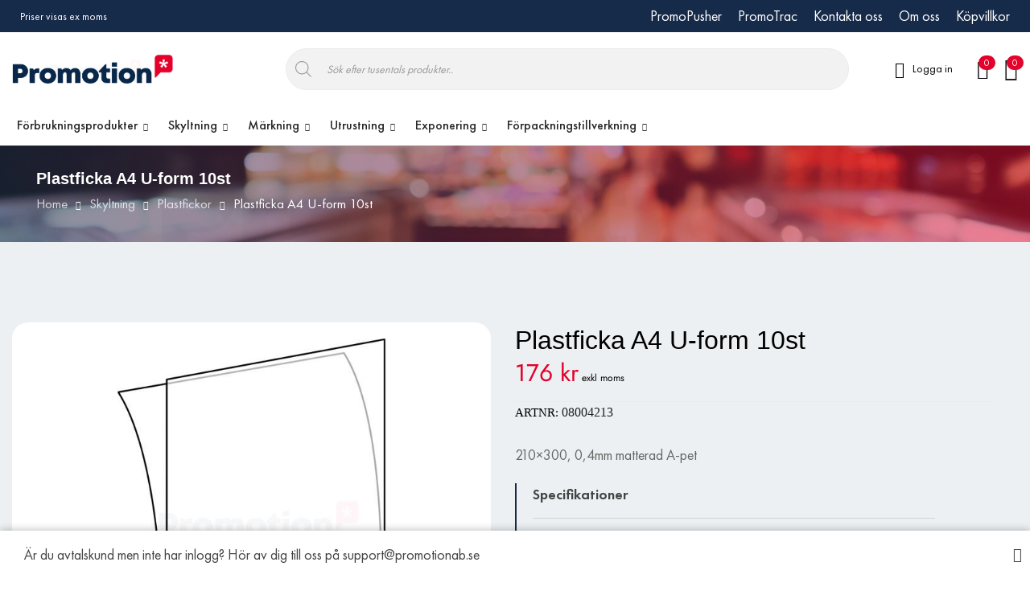

--- FILE ---
content_type: text/html; charset=UTF-8
request_url: https://promotionab.se/produkt/plastficka-a4-u-form-10st/
body_size: 49134
content:
<!DOCTYPE html>
<html lang="sv-SE">


<head>

	
		<meta charset="UTF-8">
	<meta name="viewport" content="width=device-width, initial-scale=1, maximum-scale=1.0">
	<meta name="facebook-domain-verification" content="17trsyqh1lfp1m2oiz7k7naijnzkaq" />
	<link rel="profile" href="//gmpg.org/xfn/11">
	<link rel="pingback" href="https://promotionab.se/xmlrpc.php" />

	 



	<!-- Google Tag Manager -->
<script>(function(w,d,s,l,i){w[l]=w[l]||[];w[l].push({'gtm.start':
new Date().getTime(),event:'gtm.js'});var f=d.getElementsByTagName(s)[0],
j=d.createElement(s),dl=l!='dataLayer'?'&l='+l:'';j.async=true;j.src=
'https://www.googletagmanager.com/gtm.js?id='+i+dl;f.parentNode.insertBefore(j,f);
})(window,document,'script','dataLayer','GTM-PRM74J3');</script>
<!-- End Google Tag Manager -->
<meta name='robots' content='index, follow, max-image-preview:large, max-snippet:-1, max-video-preview:-1' />
	<style>img:is([sizes="auto" i], [sizes^="auto," i]) { contain-intrinsic-size: 3000px 1500px }</style>
	<script id="cookieyes" type="text/javascript" src="https://cdn-cookieyes.com/client_data/77e1bd9da8b4f912f2466a19/script.js"></script>
	<!-- This site is optimized with the Yoast SEO plugin v21.0 - https://yoast.com/wordpress/plugins/seo/ -->
	<title>Plastficka A4 U-form 10st - Eclipse display &amp; Promotion AB</title>
	<link rel="canonical" href="https://promotionab.se/produkt/plastficka-a4-u-form-10st/" />
	<meta property="og:locale" content="sv_SE" />
	<meta property="og:type" content="article" />
	<meta property="og:title" content="Plastficka A4 U-form 10st - Eclipse display &amp; Promotion AB" />
	<meta property="og:description" content="210x300, 0,4mm matterad A-pet" />
	<meta property="og:url" content="https://promotionab.se/produkt/plastficka-a4-u-form-10st/" />
	<meta property="og:site_name" content="Eclipse display &amp; Promotion AB" />
	<meta property="article:modified_time" content="2024-01-14T19:20:07+00:00" />
	<meta property="og:image" content="https://promotionab.se/wp-content/uploads/2022/03/08004213.jpg?v=1672735150" />
	<meta property="og:image:width" content="437" />
	<meta property="og:image:height" content="600" />
	<meta property="og:image:type" content="image/jpeg" />
	<meta name="twitter:card" content="summary_large_image" />
	<meta name="twitter:label1" content="Beräknad lästid" />
	<meta name="twitter:data1" content="1 minut" />
	<script type="application/ld+json" class="yoast-schema-graph">{"@context":"https://schema.org","@graph":[{"@type":"WebPage","@id":"https://promotionab.se/produkt/plastficka-a4-u-form-10st/","url":"https://promotionab.se/produkt/plastficka-a4-u-form-10st/","name":"Plastficka A4 U-form 10st - Eclipse display &amp; Promotion AB","isPartOf":{"@id":"https://promotionab.se/#website"},"primaryImageOfPage":{"@id":"https://promotionab.se/produkt/plastficka-a4-u-form-10st/#primaryimage"},"image":{"@id":"https://promotionab.se/produkt/plastficka-a4-u-form-10st/#primaryimage"},"thumbnailUrl":"https://promotionab.se/wp-content/uploads/2022/03/08004213.jpg","datePublished":"2022-03-29T13:07:09+00:00","dateModified":"2024-01-14T19:20:07+00:00","breadcrumb":{"@id":"https://promotionab.se/produkt/plastficka-a4-u-form-10st/#breadcrumb"},"inLanguage":"sv-SE","potentialAction":[{"@type":"ReadAction","target":["https://promotionab.se/produkt/plastficka-a4-u-form-10st/"]}]},{"@type":"ImageObject","inLanguage":"sv-SE","@id":"https://promotionab.se/produkt/plastficka-a4-u-form-10st/#primaryimage","url":"https://promotionab.se/wp-content/uploads/2022/03/08004213.jpg","contentUrl":"https://promotionab.se/wp-content/uploads/2022/03/08004213.jpg","width":437,"height":600},{"@type":"BreadcrumbList","@id":"https://promotionab.se/produkt/plastficka-a4-u-form-10st/#breadcrumb","itemListElement":[{"@type":"ListItem","position":1,"name":"Hem","item":"https://promotionab.se/"},{"@type":"ListItem","position":2,"name":"Produkter","item":"https://promotionab.se/sortiment/"},{"@type":"ListItem","position":3,"name":"Plastficka A4 U-form 10st"}]},{"@type":"WebSite","@id":"https://promotionab.se/#website","url":"https://promotionab.se/","name":"Eclipse display &amp; Promotion AB","description":"","potentialAction":[{"@type":"SearchAction","target":{"@type":"EntryPoint","urlTemplate":"https://promotionab.se/?s={search_term_string}"},"query-input":"required name=search_term_string"}],"inLanguage":"sv-SE"}]}</script>
	<!-- / Yoast SEO plugin. -->


<link rel='dns-prefetch' href='//www.google.com' />
<link rel="alternate" type="application/rss+xml" title="Eclipse display &amp; Promotion AB &raquo; flöde" href="https://promotionab.se/feed/" />
<link rel="alternate" type="application/rss+xml" title="Eclipse display &amp; Promotion AB &raquo; kommentarsflöde" href="https://promotionab.se/comments/feed/" />
				<link rel="shortcut icon" href="https://promotionab.se/wp-content/uploads/2022/04/symbol-promotion2.png" />
			
							<link rel="apple-touch-icon-precomposed" sizes="152x152" href="https://promotionab.se/wp-content/uploads/2022/04/symbol-promotion2.png">
				
					<link rel="preload" href="//promotionab.se/wp-content/uploads/2021/11/Jost.zip" as="font" type="font/zip" crossorigin="anonymous">
					<script type="text/javascript">
/* <![CDATA[ */
window._wpemojiSettings = {"baseUrl":"https:\/\/s.w.org\/images\/core\/emoji\/16.0.1\/72x72\/","ext":".png","svgUrl":"https:\/\/s.w.org\/images\/core\/emoji\/16.0.1\/svg\/","svgExt":".svg","source":{"concatemoji":"https:\/\/promotionab.se\/wp-includes\/js\/wp-emoji-release.min.js?ver=6.8.3"}};
/*! This file is auto-generated */
!function(s,n){var o,i,e;function c(e){try{var t={supportTests:e,timestamp:(new Date).valueOf()};sessionStorage.setItem(o,JSON.stringify(t))}catch(e){}}function p(e,t,n){e.clearRect(0,0,e.canvas.width,e.canvas.height),e.fillText(t,0,0);var t=new Uint32Array(e.getImageData(0,0,e.canvas.width,e.canvas.height).data),a=(e.clearRect(0,0,e.canvas.width,e.canvas.height),e.fillText(n,0,0),new Uint32Array(e.getImageData(0,0,e.canvas.width,e.canvas.height).data));return t.every(function(e,t){return e===a[t]})}function u(e,t){e.clearRect(0,0,e.canvas.width,e.canvas.height),e.fillText(t,0,0);for(var n=e.getImageData(16,16,1,1),a=0;a<n.data.length;a++)if(0!==n.data[a])return!1;return!0}function f(e,t,n,a){switch(t){case"flag":return n(e,"\ud83c\udff3\ufe0f\u200d\u26a7\ufe0f","\ud83c\udff3\ufe0f\u200b\u26a7\ufe0f")?!1:!n(e,"\ud83c\udde8\ud83c\uddf6","\ud83c\udde8\u200b\ud83c\uddf6")&&!n(e,"\ud83c\udff4\udb40\udc67\udb40\udc62\udb40\udc65\udb40\udc6e\udb40\udc67\udb40\udc7f","\ud83c\udff4\u200b\udb40\udc67\u200b\udb40\udc62\u200b\udb40\udc65\u200b\udb40\udc6e\u200b\udb40\udc67\u200b\udb40\udc7f");case"emoji":return!a(e,"\ud83e\udedf")}return!1}function g(e,t,n,a){var r="undefined"!=typeof WorkerGlobalScope&&self instanceof WorkerGlobalScope?new OffscreenCanvas(300,150):s.createElement("canvas"),o=r.getContext("2d",{willReadFrequently:!0}),i=(o.textBaseline="top",o.font="600 32px Arial",{});return e.forEach(function(e){i[e]=t(o,e,n,a)}),i}function t(e){var t=s.createElement("script");t.src=e,t.defer=!0,s.head.appendChild(t)}"undefined"!=typeof Promise&&(o="wpEmojiSettingsSupports",i=["flag","emoji"],n.supports={everything:!0,everythingExceptFlag:!0},e=new Promise(function(e){s.addEventListener("DOMContentLoaded",e,{once:!0})}),new Promise(function(t){var n=function(){try{var e=JSON.parse(sessionStorage.getItem(o));if("object"==typeof e&&"number"==typeof e.timestamp&&(new Date).valueOf()<e.timestamp+604800&&"object"==typeof e.supportTests)return e.supportTests}catch(e){}return null}();if(!n){if("undefined"!=typeof Worker&&"undefined"!=typeof OffscreenCanvas&&"undefined"!=typeof URL&&URL.createObjectURL&&"undefined"!=typeof Blob)try{var e="postMessage("+g.toString()+"("+[JSON.stringify(i),f.toString(),p.toString(),u.toString()].join(",")+"));",a=new Blob([e],{type:"text/javascript"}),r=new Worker(URL.createObjectURL(a),{name:"wpTestEmojiSupports"});return void(r.onmessage=function(e){c(n=e.data),r.terminate(),t(n)})}catch(e){}c(n=g(i,f,p,u))}t(n)}).then(function(e){for(var t in e)n.supports[t]=e[t],n.supports.everything=n.supports.everything&&n.supports[t],"flag"!==t&&(n.supports.everythingExceptFlag=n.supports.everythingExceptFlag&&n.supports[t]);n.supports.everythingExceptFlag=n.supports.everythingExceptFlag&&!n.supports.flag,n.DOMReady=!1,n.readyCallback=function(){n.DOMReady=!0}}).then(function(){return e}).then(function(){var e;n.supports.everything||(n.readyCallback(),(e=n.source||{}).concatemoji?t(e.concatemoji):e.wpemoji&&e.twemoji&&(t(e.twemoji),t(e.wpemoji)))}))}((window,document),window._wpemojiSettings);
/* ]]> */
</script>
<link rel='stylesheet' id='afreg-front-css-css' href='https://promotionab.se/wp-content/plugins/user-registration-plugin-for-woocommerce/front/css/afreg_front.css?ver=1.0' type='text/css' media='all' />
<link rel='stylesheet' id='color-spectrum-css-css' href='https://promotionab.se/wp-content/plugins/user-registration-plugin-for-woocommerce/front/css/afreg_color_spectrum.css?ver=1.0' type='text/css' media='all' />
<style id='wp-emoji-styles-inline-css' type='text/css'>

	img.wp-smiley, img.emoji {
		display: inline !important;
		border: none !important;
		box-shadow: none !important;
		height: 1em !important;
		width: 1em !important;
		margin: 0 0.07em !important;
		vertical-align: -0.1em !important;
		background: none !important;
		padding: 0 !important;
	}
</style>
<link rel='stylesheet' id='wp-block-library-css' href='https://promotionab.se/wp-includes/css/dist/block-library/style.min.css?ver=6.8.3' type='text/css' media='all' />
<style id='wp-block-library-theme-inline-css' type='text/css'>
.wp-block-audio :where(figcaption){color:#555;font-size:13px;text-align:center}.is-dark-theme .wp-block-audio :where(figcaption){color:#ffffffa6}.wp-block-audio{margin:0 0 1em}.wp-block-code{border:1px solid #ccc;border-radius:4px;font-family:Menlo,Consolas,monaco,monospace;padding:.8em 1em}.wp-block-embed :where(figcaption){color:#555;font-size:13px;text-align:center}.is-dark-theme .wp-block-embed :where(figcaption){color:#ffffffa6}.wp-block-embed{margin:0 0 1em}.blocks-gallery-caption{color:#555;font-size:13px;text-align:center}.is-dark-theme .blocks-gallery-caption{color:#ffffffa6}:root :where(.wp-block-image figcaption){color:#555;font-size:13px;text-align:center}.is-dark-theme :root :where(.wp-block-image figcaption){color:#ffffffa6}.wp-block-image{margin:0 0 1em}.wp-block-pullquote{border-bottom:4px solid;border-top:4px solid;color:currentColor;margin-bottom:1.75em}.wp-block-pullquote cite,.wp-block-pullquote footer,.wp-block-pullquote__citation{color:currentColor;font-size:.8125em;font-style:normal;text-transform:uppercase}.wp-block-quote{border-left:.25em solid;margin:0 0 1.75em;padding-left:1em}.wp-block-quote cite,.wp-block-quote footer{color:currentColor;font-size:.8125em;font-style:normal;position:relative}.wp-block-quote:where(.has-text-align-right){border-left:none;border-right:.25em solid;padding-left:0;padding-right:1em}.wp-block-quote:where(.has-text-align-center){border:none;padding-left:0}.wp-block-quote.is-large,.wp-block-quote.is-style-large,.wp-block-quote:where(.is-style-plain){border:none}.wp-block-search .wp-block-search__label{font-weight:700}.wp-block-search__button{border:1px solid #ccc;padding:.375em .625em}:where(.wp-block-group.has-background){padding:1.25em 2.375em}.wp-block-separator.has-css-opacity{opacity:.4}.wp-block-separator{border:none;border-bottom:2px solid;margin-left:auto;margin-right:auto}.wp-block-separator.has-alpha-channel-opacity{opacity:1}.wp-block-separator:not(.is-style-wide):not(.is-style-dots){width:100px}.wp-block-separator.has-background:not(.is-style-dots){border-bottom:none;height:1px}.wp-block-separator.has-background:not(.is-style-wide):not(.is-style-dots){height:2px}.wp-block-table{margin:0 0 1em}.wp-block-table td,.wp-block-table th{word-break:normal}.wp-block-table :where(figcaption){color:#555;font-size:13px;text-align:center}.is-dark-theme .wp-block-table :where(figcaption){color:#ffffffa6}.wp-block-video :where(figcaption){color:#555;font-size:13px;text-align:center}.is-dark-theme .wp-block-video :where(figcaption){color:#ffffffa6}.wp-block-video{margin:0 0 1em}:root :where(.wp-block-template-part.has-background){margin-bottom:0;margin-top:0;padding:1.25em 2.375em}
</style>
<style id='classic-theme-styles-inline-css' type='text/css'>
/*! This file is auto-generated */
.wp-block-button__link{color:#fff;background-color:#32373c;border-radius:9999px;box-shadow:none;text-decoration:none;padding:calc(.667em + 2px) calc(1.333em + 2px);font-size:1.125em}.wp-block-file__button{background:#32373c;color:#fff;text-decoration:none}
</style>
<style id='icgb-image-compare-style-inline-css' type='text/css'>
.wp-block-icgb-test-block{margin-bottom:30px}

</style>
<link rel='stylesheet' id='wc-blocks-style-css' href='https://promotionab.se/wp-content/plugins/woocommerce/packages/woocommerce-blocks/build/wc-blocks.css?ver=10.6.6' type='text/css' media='all' />
<link rel='stylesheet' id='wc-blocks-style-active-filters-css' href='https://promotionab.se/wp-content/plugins/woocommerce/packages/woocommerce-blocks/build/active-filters.css?ver=10.6.6' type='text/css' media='all' />
<link rel='stylesheet' id='wc-blocks-style-add-to-cart-form-css' href='https://promotionab.se/wp-content/plugins/woocommerce/packages/woocommerce-blocks/build/add-to-cart-form.css?ver=10.6.6' type='text/css' media='all' />
<link rel='stylesheet' id='wc-blocks-packages-style-css' href='https://promotionab.se/wp-content/plugins/woocommerce/packages/woocommerce-blocks/build/packages-style.css?ver=10.6.6' type='text/css' media='all' />
<link rel='stylesheet' id='wc-blocks-style-all-products-css' href='https://promotionab.se/wp-content/plugins/woocommerce/packages/woocommerce-blocks/build/all-products.css?ver=10.6.6' type='text/css' media='all' />
<link rel='stylesheet' id='wc-blocks-style-all-reviews-css' href='https://promotionab.se/wp-content/plugins/woocommerce/packages/woocommerce-blocks/build/all-reviews.css?ver=10.6.6' type='text/css' media='all' />
<link rel='stylesheet' id='wc-blocks-style-attribute-filter-css' href='https://promotionab.se/wp-content/plugins/woocommerce/packages/woocommerce-blocks/build/attribute-filter.css?ver=10.6.6' type='text/css' media='all' />
<link rel='stylesheet' id='wc-blocks-style-breadcrumbs-css' href='https://promotionab.se/wp-content/plugins/woocommerce/packages/woocommerce-blocks/build/breadcrumbs.css?ver=10.6.6' type='text/css' media='all' />
<link rel='stylesheet' id='wc-blocks-style-catalog-sorting-css' href='https://promotionab.se/wp-content/plugins/woocommerce/packages/woocommerce-blocks/build/catalog-sorting.css?ver=10.6.6' type='text/css' media='all' />
<link rel='stylesheet' id='wc-blocks-style-customer-account-css' href='https://promotionab.se/wp-content/plugins/woocommerce/packages/woocommerce-blocks/build/customer-account.css?ver=10.6.6' type='text/css' media='all' />
<link rel='stylesheet' id='wc-blocks-style-featured-category-css' href='https://promotionab.se/wp-content/plugins/woocommerce/packages/woocommerce-blocks/build/featured-category.css?ver=10.6.6' type='text/css' media='all' />
<link rel='stylesheet' id='wc-blocks-style-featured-product-css' href='https://promotionab.se/wp-content/plugins/woocommerce/packages/woocommerce-blocks/build/featured-product.css?ver=10.6.6' type='text/css' media='all' />
<link rel='stylesheet' id='wc-blocks-style-mini-cart-css' href='https://promotionab.se/wp-content/plugins/woocommerce/packages/woocommerce-blocks/build/mini-cart.css?ver=10.6.6' type='text/css' media='all' />
<link rel='stylesheet' id='wc-blocks-style-price-filter-css' href='https://promotionab.se/wp-content/plugins/woocommerce/packages/woocommerce-blocks/build/price-filter.css?ver=10.6.6' type='text/css' media='all' />
<link rel='stylesheet' id='wc-blocks-style-product-add-to-cart-css' href='https://promotionab.se/wp-content/plugins/woocommerce/packages/woocommerce-blocks/build/product-add-to-cart.css?ver=10.6.6' type='text/css' media='all' />
<link rel='stylesheet' id='wc-blocks-style-product-button-css' href='https://promotionab.se/wp-content/plugins/woocommerce/packages/woocommerce-blocks/build/product-button.css?ver=10.6.6' type='text/css' media='all' />
<link rel='stylesheet' id='wc-blocks-style-product-categories-css' href='https://promotionab.se/wp-content/plugins/woocommerce/packages/woocommerce-blocks/build/product-categories.css?ver=10.6.6' type='text/css' media='all' />
<link rel='stylesheet' id='wc-blocks-style-product-image-css' href='https://promotionab.se/wp-content/plugins/woocommerce/packages/woocommerce-blocks/build/product-image.css?ver=10.6.6' type='text/css' media='all' />
<link rel='stylesheet' id='wc-blocks-style-product-image-gallery-css' href='https://promotionab.se/wp-content/plugins/woocommerce/packages/woocommerce-blocks/build/product-image-gallery.css?ver=10.6.6' type='text/css' media='all' />
<link rel='stylesheet' id='wc-blocks-style-product-query-css' href='https://promotionab.se/wp-content/plugins/woocommerce/packages/woocommerce-blocks/build/product-query.css?ver=10.6.6' type='text/css' media='all' />
<link rel='stylesheet' id='wc-blocks-style-product-results-count-css' href='https://promotionab.se/wp-content/plugins/woocommerce/packages/woocommerce-blocks/build/product-results-count.css?ver=10.6.6' type='text/css' media='all' />
<link rel='stylesheet' id='wc-blocks-style-product-reviews-css' href='https://promotionab.se/wp-content/plugins/woocommerce/packages/woocommerce-blocks/build/product-reviews.css?ver=10.6.6' type='text/css' media='all' />
<link rel='stylesheet' id='wc-blocks-style-product-sale-badge-css' href='https://promotionab.se/wp-content/plugins/woocommerce/packages/woocommerce-blocks/build/product-sale-badge.css?ver=10.6.6' type='text/css' media='all' />
<link rel='stylesheet' id='wc-blocks-style-product-search-css' href='https://promotionab.se/wp-content/plugins/woocommerce/packages/woocommerce-blocks/build/product-search.css?ver=10.6.6' type='text/css' media='all' />
<link rel='stylesheet' id='wc-blocks-style-product-sku-css' href='https://promotionab.se/wp-content/plugins/woocommerce/packages/woocommerce-blocks/build/product-sku.css?ver=10.6.6' type='text/css' media='all' />
<link rel='stylesheet' id='wc-blocks-style-product-stock-indicator-css' href='https://promotionab.se/wp-content/plugins/woocommerce/packages/woocommerce-blocks/build/product-stock-indicator.css?ver=10.6.6' type='text/css' media='all' />
<link rel='stylesheet' id='wc-blocks-style-product-summary-css' href='https://promotionab.se/wp-content/plugins/woocommerce/packages/woocommerce-blocks/build/product-summary.css?ver=10.6.6' type='text/css' media='all' />
<link rel='stylesheet' id='wc-blocks-style-product-title-css' href='https://promotionab.se/wp-content/plugins/woocommerce/packages/woocommerce-blocks/build/product-title.css?ver=10.6.6' type='text/css' media='all' />
<link rel='stylesheet' id='wc-blocks-style-rating-filter-css' href='https://promotionab.se/wp-content/plugins/woocommerce/packages/woocommerce-blocks/build/rating-filter.css?ver=10.6.6' type='text/css' media='all' />
<link rel='stylesheet' id='wc-blocks-style-reviews-by-category-css' href='https://promotionab.se/wp-content/plugins/woocommerce/packages/woocommerce-blocks/build/reviews-by-category.css?ver=10.6.6' type='text/css' media='all' />
<link rel='stylesheet' id='wc-blocks-style-reviews-by-product-css' href='https://promotionab.se/wp-content/plugins/woocommerce/packages/woocommerce-blocks/build/reviews-by-product.css?ver=10.6.6' type='text/css' media='all' />
<link rel='stylesheet' id='wc-blocks-style-product-details-css' href='https://promotionab.se/wp-content/plugins/woocommerce/packages/woocommerce-blocks/build/product-details.css?ver=10.6.6' type='text/css' media='all' />
<link rel='stylesheet' id='wc-blocks-style-single-product-css' href='https://promotionab.se/wp-content/plugins/woocommerce/packages/woocommerce-blocks/build/single-product.css?ver=10.6.6' type='text/css' media='all' />
<link rel='stylesheet' id='wc-blocks-style-stock-filter-css' href='https://promotionab.se/wp-content/plugins/woocommerce/packages/woocommerce-blocks/build/stock-filter.css?ver=10.6.6' type='text/css' media='all' />
<link rel='stylesheet' id='wc-blocks-style-cart-css' href='https://promotionab.se/wp-content/plugins/woocommerce/packages/woocommerce-blocks/build/cart.css?ver=10.6.6' type='text/css' media='all' />
<link rel='stylesheet' id='wc-blocks-style-checkout-css' href='https://promotionab.se/wp-content/plugins/woocommerce/packages/woocommerce-blocks/build/checkout.css?ver=10.6.6' type='text/css' media='all' />
<link rel='stylesheet' id='wc-blocks-style-mini-cart-contents-css' href='https://promotionab.se/wp-content/plugins/woocommerce/packages/woocommerce-blocks/build/mini-cart-contents.css?ver=10.6.6' type='text/css' media='all' />
<link rel='stylesheet' id='icgb__image-compare-viewer-css-css' href='https://promotionab.se/wp-content/plugins/image-compare-block/lib//css/image-compare-viewer.css?ver=6.8.3' type='text/css' media='all' />
<style id='global-styles-inline-css' type='text/css'>
:root{--wp--preset--aspect-ratio--square: 1;--wp--preset--aspect-ratio--4-3: 4/3;--wp--preset--aspect-ratio--3-4: 3/4;--wp--preset--aspect-ratio--3-2: 3/2;--wp--preset--aspect-ratio--2-3: 2/3;--wp--preset--aspect-ratio--16-9: 16/9;--wp--preset--aspect-ratio--9-16: 9/16;--wp--preset--color--black: #000000;--wp--preset--color--cyan-bluish-gray: #abb8c3;--wp--preset--color--white: #FFF;--wp--preset--color--pale-pink: #f78da7;--wp--preset--color--vivid-red: #cf2e2e;--wp--preset--color--luminous-vivid-orange: #ff6900;--wp--preset--color--luminous-vivid-amber: #fcb900;--wp--preset--color--light-green-cyan: #7bdcb5;--wp--preset--color--vivid-green-cyan: #00d084;--wp--preset--color--pale-cyan-blue: #8ed1fc;--wp--preset--color--vivid-cyan-blue: #0693e3;--wp--preset--color--vivid-purple: #9b51e0;--wp--preset--color--primary: #e1795c;--wp--preset--color--secondary: #444;--wp--preset--color--very-light-gray: #eee;--wp--preset--color--very-dark-gray: #313131;--wp--preset--color--dark-gray: #111;--wp--preset--color--light-gray: #767676;--wp--preset--gradient--vivid-cyan-blue-to-vivid-purple: linear-gradient(135deg,rgba(6,147,227,1) 0%,rgb(155,81,224) 100%);--wp--preset--gradient--light-green-cyan-to-vivid-green-cyan: linear-gradient(135deg,rgb(122,220,180) 0%,rgb(0,208,130) 100%);--wp--preset--gradient--luminous-vivid-amber-to-luminous-vivid-orange: linear-gradient(135deg,rgba(252,185,0,1) 0%,rgba(255,105,0,1) 100%);--wp--preset--gradient--luminous-vivid-orange-to-vivid-red: linear-gradient(135deg,rgba(255,105,0,1) 0%,rgb(207,46,46) 100%);--wp--preset--gradient--very-light-gray-to-cyan-bluish-gray: linear-gradient(135deg,rgb(238,238,238) 0%,rgb(169,184,195) 100%);--wp--preset--gradient--cool-to-warm-spectrum: linear-gradient(135deg,rgb(74,234,220) 0%,rgb(151,120,209) 20%,rgb(207,42,186) 40%,rgb(238,44,130) 60%,rgb(251,105,98) 80%,rgb(254,248,76) 100%);--wp--preset--gradient--blush-light-purple: linear-gradient(135deg,rgb(255,206,236) 0%,rgb(152,150,240) 100%);--wp--preset--gradient--blush-bordeaux: linear-gradient(135deg,rgb(254,205,165) 0%,rgb(254,45,45) 50%,rgb(107,0,62) 100%);--wp--preset--gradient--luminous-dusk: linear-gradient(135deg,rgb(255,203,112) 0%,rgb(199,81,192) 50%,rgb(65,88,208) 100%);--wp--preset--gradient--pale-ocean: linear-gradient(135deg,rgb(255,245,203) 0%,rgb(182,227,212) 50%,rgb(51,167,181) 100%);--wp--preset--gradient--electric-grass: linear-gradient(135deg,rgb(202,248,128) 0%,rgb(113,206,126) 100%);--wp--preset--gradient--midnight: linear-gradient(135deg,rgb(2,3,129) 0%,rgb(40,116,252) 100%);--wp--preset--gradient--vivid-green-cyan-to-vivid-cyan-blue: linear-gradient(135deg,rgba(0,208,132,1) 0%,rgba(6,147,227,1) 100%);--wp--preset--font-size--small: 19.5px;--wp--preset--font-size--medium: 20px;--wp--preset--font-size--large: 36.5px;--wp--preset--font-size--x-large: 42px;--wp--preset--font-size--normal: 22px;--wp--preset--font-size--huge: 49.5px;--wp--preset--spacing--20: 0.44rem;--wp--preset--spacing--30: 0.67rem;--wp--preset--spacing--40: 1rem;--wp--preset--spacing--50: 1.5rem;--wp--preset--spacing--60: 2.25rem;--wp--preset--spacing--70: 3.38rem;--wp--preset--spacing--80: 5.06rem;--wp--preset--shadow--natural: 6px 6px 9px rgba(0, 0, 0, 0.2);--wp--preset--shadow--deep: 12px 12px 50px rgba(0, 0, 0, 0.4);--wp--preset--shadow--sharp: 6px 6px 0px rgba(0, 0, 0, 0.2);--wp--preset--shadow--outlined: 6px 6px 0px -3px rgba(255, 255, 255, 1), 6px 6px rgba(0, 0, 0, 1);--wp--preset--shadow--crisp: 6px 6px 0px rgba(0, 0, 0, 1);}:where(.is-layout-flex){gap: 0.5em;}:where(.is-layout-grid){gap: 0.5em;}body .is-layout-flex{display: flex;}.is-layout-flex{flex-wrap: wrap;align-items: center;}.is-layout-flex > :is(*, div){margin: 0;}body .is-layout-grid{display: grid;}.is-layout-grid > :is(*, div){margin: 0;}:where(.wp-block-columns.is-layout-flex){gap: 2em;}:where(.wp-block-columns.is-layout-grid){gap: 2em;}:where(.wp-block-post-template.is-layout-flex){gap: 1.25em;}:where(.wp-block-post-template.is-layout-grid){gap: 1.25em;}.has-black-color{color: var(--wp--preset--color--black) !important;}.has-cyan-bluish-gray-color{color: var(--wp--preset--color--cyan-bluish-gray) !important;}.has-white-color{color: var(--wp--preset--color--white) !important;}.has-pale-pink-color{color: var(--wp--preset--color--pale-pink) !important;}.has-vivid-red-color{color: var(--wp--preset--color--vivid-red) !important;}.has-luminous-vivid-orange-color{color: var(--wp--preset--color--luminous-vivid-orange) !important;}.has-luminous-vivid-amber-color{color: var(--wp--preset--color--luminous-vivid-amber) !important;}.has-light-green-cyan-color{color: var(--wp--preset--color--light-green-cyan) !important;}.has-vivid-green-cyan-color{color: var(--wp--preset--color--vivid-green-cyan) !important;}.has-pale-cyan-blue-color{color: var(--wp--preset--color--pale-cyan-blue) !important;}.has-vivid-cyan-blue-color{color: var(--wp--preset--color--vivid-cyan-blue) !important;}.has-vivid-purple-color{color: var(--wp--preset--color--vivid-purple) !important;}.has-black-background-color{background-color: var(--wp--preset--color--black) !important;}.has-cyan-bluish-gray-background-color{background-color: var(--wp--preset--color--cyan-bluish-gray) !important;}.has-white-background-color{background-color: var(--wp--preset--color--white) !important;}.has-pale-pink-background-color{background-color: var(--wp--preset--color--pale-pink) !important;}.has-vivid-red-background-color{background-color: var(--wp--preset--color--vivid-red) !important;}.has-luminous-vivid-orange-background-color{background-color: var(--wp--preset--color--luminous-vivid-orange) !important;}.has-luminous-vivid-amber-background-color{background-color: var(--wp--preset--color--luminous-vivid-amber) !important;}.has-light-green-cyan-background-color{background-color: var(--wp--preset--color--light-green-cyan) !important;}.has-vivid-green-cyan-background-color{background-color: var(--wp--preset--color--vivid-green-cyan) !important;}.has-pale-cyan-blue-background-color{background-color: var(--wp--preset--color--pale-cyan-blue) !important;}.has-vivid-cyan-blue-background-color{background-color: var(--wp--preset--color--vivid-cyan-blue) !important;}.has-vivid-purple-background-color{background-color: var(--wp--preset--color--vivid-purple) !important;}.has-black-border-color{border-color: var(--wp--preset--color--black) !important;}.has-cyan-bluish-gray-border-color{border-color: var(--wp--preset--color--cyan-bluish-gray) !important;}.has-white-border-color{border-color: var(--wp--preset--color--white) !important;}.has-pale-pink-border-color{border-color: var(--wp--preset--color--pale-pink) !important;}.has-vivid-red-border-color{border-color: var(--wp--preset--color--vivid-red) !important;}.has-luminous-vivid-orange-border-color{border-color: var(--wp--preset--color--luminous-vivid-orange) !important;}.has-luminous-vivid-amber-border-color{border-color: var(--wp--preset--color--luminous-vivid-amber) !important;}.has-light-green-cyan-border-color{border-color: var(--wp--preset--color--light-green-cyan) !important;}.has-vivid-green-cyan-border-color{border-color: var(--wp--preset--color--vivid-green-cyan) !important;}.has-pale-cyan-blue-border-color{border-color: var(--wp--preset--color--pale-cyan-blue) !important;}.has-vivid-cyan-blue-border-color{border-color: var(--wp--preset--color--vivid-cyan-blue) !important;}.has-vivid-purple-border-color{border-color: var(--wp--preset--color--vivid-purple) !important;}.has-vivid-cyan-blue-to-vivid-purple-gradient-background{background: var(--wp--preset--gradient--vivid-cyan-blue-to-vivid-purple) !important;}.has-light-green-cyan-to-vivid-green-cyan-gradient-background{background: var(--wp--preset--gradient--light-green-cyan-to-vivid-green-cyan) !important;}.has-luminous-vivid-amber-to-luminous-vivid-orange-gradient-background{background: var(--wp--preset--gradient--luminous-vivid-amber-to-luminous-vivid-orange) !important;}.has-luminous-vivid-orange-to-vivid-red-gradient-background{background: var(--wp--preset--gradient--luminous-vivid-orange-to-vivid-red) !important;}.has-very-light-gray-to-cyan-bluish-gray-gradient-background{background: var(--wp--preset--gradient--very-light-gray-to-cyan-bluish-gray) !important;}.has-cool-to-warm-spectrum-gradient-background{background: var(--wp--preset--gradient--cool-to-warm-spectrum) !important;}.has-blush-light-purple-gradient-background{background: var(--wp--preset--gradient--blush-light-purple) !important;}.has-blush-bordeaux-gradient-background{background: var(--wp--preset--gradient--blush-bordeaux) !important;}.has-luminous-dusk-gradient-background{background: var(--wp--preset--gradient--luminous-dusk) !important;}.has-pale-ocean-gradient-background{background: var(--wp--preset--gradient--pale-ocean) !important;}.has-electric-grass-gradient-background{background: var(--wp--preset--gradient--electric-grass) !important;}.has-midnight-gradient-background{background: var(--wp--preset--gradient--midnight) !important;}.has-small-font-size{font-size: var(--wp--preset--font-size--small) !important;}.has-medium-font-size{font-size: var(--wp--preset--font-size--medium) !important;}.has-large-font-size{font-size: var(--wp--preset--font-size--large) !important;}.has-x-large-font-size{font-size: var(--wp--preset--font-size--x-large) !important;}
:where(.wp-block-post-template.is-layout-flex){gap: 1.25em;}:where(.wp-block-post-template.is-layout-grid){gap: 1.25em;}
:where(.wp-block-columns.is-layout-flex){gap: 2em;}:where(.wp-block-columns.is-layout-grid){gap: 2em;}
:root :where(.wp-block-pullquote){font-size: 1.5em;line-height: 1.6;}
</style>
<link rel='stylesheet' id='contact-form-7-css' href='https://promotionab.se/wp-content/plugins/contact-form-7/includes/css/styles.css?ver=5.8' type='text/css' media='all' />
<link rel='stylesheet' id='woocommerce-quick-order-css' href='https://promotionab.se/wp-content/plugins/woocommerce-quick-order/public/css/woocommerce-quick-order-public.css?ver=1.4.2' type='text/css' media='all' />
<link rel='stylesheet' id='jquery-datatables-css' href='https://promotionab.se/wp-content/plugins/woocommerce-quick-order/public/css/vendor/jquery.dataTables.min.css?ver=1.10.21' type='text/css' media='all' />
<style id='woocommerce-inline-inline-css' type='text/css'>
.woocommerce form .form-row .required { visibility: visible; }
</style>
<link rel='stylesheet' id='wpos-slick-style-css' href='https://promotionab.se/wp-content/plugins/woo-product-slider-and-carousel-with-category/assets/css/slick.css?ver=2.8' type='text/css' media='all' />
<link rel='stylesheet' id='wcpscwc-public-style-css' href='https://promotionab.se/wp-content/plugins/woo-product-slider-and-carousel-with-category/assets/css/wcpscwc-public.css?ver=2.8' type='text/css' media='all' />
<link rel='stylesheet' id='woobt-frontend-css' href='https://promotionab.se/wp-content/plugins/woo-bought-together/assets/css/frontend.css?ver=6.1.7' type='text/css' media='all' />
<link rel='stylesheet' id='dgwt-wcas-style-css' href='https://promotionab.se/wp-content/plugins/ajax-search-for-woocommerce/assets/css/style.min.css?ver=1.25.0' type='text/css' media='all' />
<style id='kadence-blocks-global-variables-inline-css' type='text/css'>
:root {--global-kb-font-size-sm:clamp(0.8rem, 0.73rem + 0.217vw, 0.9rem);--global-kb-font-size-md:clamp(1.1rem, 0.995rem + 0.326vw, 1.25rem);--global-kb-font-size-lg:clamp(1.75rem, 1.576rem + 0.543vw, 2rem);--global-kb-font-size-xl:clamp(2.25rem, 1.728rem + 1.63vw, 3rem);--global-kb-font-size-xxl:clamp(2.5rem, 1.456rem + 3.26vw, 4rem);--global-kb-font-size-xxxl:clamp(2.75rem, 0.489rem + 7.065vw, 6rem);}:root {--global-palette1: #3182CE;--global-palette2: #2B6CB0;--global-palette3: #1A202C;--global-palette4: #2D3748;--global-palette5: #4A5568;--global-palette6: #718096;--global-palette7: #EDF2F7;--global-palette8: #F7FAFC;--global-palette9: #ffffff;}
</style>
<link rel='stylesheet' id='font-awesome-css' href='https://promotionab.se/wp-content/themes/nxtmntn/assets/css/font-awesome.css' type='text/css' media='all' />
<link rel='stylesheet' id='simple-line-icons-css' href='https://promotionab.se/wp-content/themes/nxtmntn/assets/css/simple-line-icons.css' type='text/css' media='all' />
<link rel='stylesheet' id='nxtmntn-icons-css' href='https://promotionab.se/wp-content/themes/nxtmntn/assets/css/nxtmntn-icon/style.css' type='text/css' media='all' />
<link rel='stylesheet' id='ag-icons-css' href='https://promotionab.se/wp-content/themes/nxtmntn/assets/css/font-icons.css' type='text/css' media='all' />
<link rel='stylesheet' id='nxtmntn-theme-css' href='https://promotionab.se/wp-content/themes/nxtmntn/assets/css/theme.css' type='text/css' media='all' />
<style id='nxtmntn-theme-inline-css' type='text/css'>
:root{--primaryColor:#e1795c;--secondColor:#444;--titleFont:futura-pt,sans-serif;--bodyFont:futura-pt,sans-serif}html{font-size:17px}body{line-height:27px;font-size:17px}.section-title-main,.entry-summary>.product_title,.related products>h2 span,h1,h2,h3,h4,h5,h6,.h1,.h2,.h3,.h4,.h5,.h6,.widget-title.heading-title,.widget-title.product-title,.newletter_sub_input .button.button-secondary,.woocommerce div.product .woocommerce-tabs ul.tabs,#customer_login h2,.cart_totals h2,.cart-popup-title .title-cart,.widget-title,.woocommerce-Reviews .comment-reply-title,.woocommerce .related.products h2 span,.related-posts h2 span,.blog-post-default .entry-content .entry-title a,.woocommerce div.product_sticky_detail>span,.comment-reply-title{font-family:futura-pt,sans-serif;font-weight:800}html,body,label,table.compare-list td,input[type="text"],input[type="email"],input[type="url"],input[type="password"],input[type="search"],input[type="number"],input[type="tel"],input[type="range"],input[type="date"],input[type="month"],input[type="week"],input[type="time"],input[type="datetime"],input[type="datetime-local"],input[type="color"],textarea,.top-bar,.info-open,.info-phone,.header-account .ag_login>a,.header-account,.header-wishlist *,.dropdown-button span>span,p,.wishlist-empty,.search-form-wrapper form,.ag-header-cart,.product-labels,.product__meta .product-title,.product__meta .price,.sidebar-widget ul.product-categories ul.children li a,.ag-products-tabs ul.tabs li span.title,.woocommerce-pagination,.woocommerce-result-count,.woocommerce .products.list .product .price .amount,.woocommerce-page .products.list .product .price .amount,.products.list .short-description.list,div.product .single_variation_wrap .amount,div.product div[itemprop="offers"] .price .amount,.orderby-title,.blogs .post-info,.blog .entry-info .entry-summary .short-content,.single-post .entry-info .entry-summary .short-content,.single-post article .post-info .info-category,.single-post article .post-info .info-category,#comments .comments-title,#comments .comment-metadata a,.post-navigation .nav-previous,.post-navigation .nav-next,.woocommerce-review-link,.ag_feature_info,.woocommerce div.product p.stock,.woocommerce div.product .summary div[itemprop="description"],.woocommerce div.product .woocommerce-tabs .panel,.woocommerce div.product form.cart .group_table td.label,.woocommerce div.product form.cart .group_table td.price,footer,footer a,.blogs article .image-eff:before,.blogs article a.gallery .owl-item:after,.nav-link span,.button-readmore,.summary .product-meta,div.product .summary .compare,div.product .summary .compare:hover,div.product .summary .yith-wcwl-add-to-wishlist,.woocommerce div.product form.cart .button,.countdown-meta,.countdown-timer>div .number,.tooltip,.ag-counter,.woocommerce table.shop_table_responsive tr td::before,.woocommerce-page table.shop_table_responsive tr td::before,.woocommerce .cart-content .cart-collaterals table.shop_table th,.woocommerce-cart table.cart input.button,.single-post .single-cats a,.tags-link,.cats-link,.author,#yith-wcwl-popup-message,.woocommerce-message,.woocommerce-error,.woocommerce-info,.error404 .page-content h2,.excerpt,.info,.description,table.compare-list tr th,table.compare-list tbody th{font-family:futura-pt,sans-serif}body,.site-footer,.woocommerce div.product form.cart .group_table td.label,.woocommerce .product .product-labels span,.product__meta .ag-product-buttons .yith-wcwl-add-to-wishlist a,.product__meta .ag-product-buttons .compare,.info-company li i,.social-icons .ag-tooltip:before,.tagcloud a,.product_thumbnails .owl-nav>button:before,div.product .summary .yith-wcwl-add-to-wishlist a:before,.pp_woocommerce div.product .summary .compare:before,.woocommerce div.product .summary .compare:before,.woocommerce-page div.product .summary .compare:before,.woocommerce #content div.product .summary .compare:before,.woocommerce-page #content div.product .summary .compare:before,.woocommerce div.product form.cart .variations label,.woocommerce-page div.product form.cart .variations label,.pp_woocommerce div.product form.cart .variations label,blockquote,.woocommerce .widget_price_filter .price_slider_amount,.wishlist-empty,.woocommerce table.wishlist_table{font-size:17px}.header-currency:hover .ag-currency>a,.woocommerce a.remove:hover,.has-dropdown .ag_cart_check>a.button.view-cart:hover,.header-account .ag_login>a:hover,.dropdown-button span:hover,.woocommerce .products .star-rating,.woocommerce-page .products .star-rating,.star-rating:before,div.product div[itemprop="offers"] .price .amount,div.product .single_variation_wrap .amount,.pp_woocommerce .star-rating:before,.woocommerce .star-rating:before,.woocommerce-page .star-rating:before,.woocommerce-product-rating .star-rating span,.ag-meta-widget .price ins,.ag-meta-widget .star-rating,.ul-style.circle li:before,.woocommerce form .form-row .required,.blogs .comment-count i,.blog .comment-count i,.single-post .comment-count i,.single-post article .post-info .info-category,.single-post article .post-info .info-category .cat-links a,.single-post article .post-info .info-category .vcard.author a,.woocommerce .product .product__meta .ag-product-buttons a:hover,.woocommerce-page .product .product__meta .ag-product-buttons a:hover,.ag-meta-widget.product__meta .ag-product-buttons a:hover,.ag-meta-widget.product__meta .ag-product-buttons .yith-wcwl-add-to-wishlist a:hover,.grid_list_nav a.active,.comment-reply-link .icon,body table.compare-list tr.remove td>a .remove:hover:before,a:hover,a:focus,.blogs article h3.product-title a:hover,article .post-info a:hover,article .comment-content a:hover,.main-navigation li li.focus>a,.main-navigation li li:focus>a,.main-navigation li li:hover>a,.main-navigation li li a:hover,.main-navigation li li a:focus,.main-navigation li li.current_page_item a:hover,.main-navigation li li.current-menu-item a:hover,.main-navigation li li.current_page_item a:focus,.main-navigation li li.current-menu-item a:focus,.woocommerce-account .woocommerce-MyAccount-navigation li.is-active a,article .post-info .cat-links a,article .post-info .tags-link a,.vcard.author a,article .entry-header .caag-link .cat-links a,.woocommerce-page .products.list .product h3.product-name a:hover,.woocommerce .products.list .product h3.product-name a:hover,.ag-feature-box .feature_icon,.entry-content a,.comment-content a,.blogs .date-time i,.blogs .entry-title a:hover,.star-rating,div.product .summary .yith-wcwl-add-to-wishlist a:hover,.woocommerce #content div.product .summary .compare:hover,.woocommerce .products .star-rating,.woocommerce-page .products .star-rating,.star-rating:before,div.product .single_variation_wrap .amount,.pp_woocommerce .star-rating:before,.woocommerce .star-rating:before,.woocommerce-page .star-rating:before,.woocommerce-product-rating .star-rating span,.ag-meta-widget .price ins,.ag-meta-widget .star-rating,.ul-style.circle li:before,.woocommerce form .form-row .required,.blogs .comment-count i,.blog .comment-count i,.single-post .comment-count i,.single-post article .post-info .info-category,.single-post article .post-info .info-category .cat-links a,.single-post article .post-info .info-category .vcard.author a,body table.compare-list tr.remove td>a .remove:hover:before,.newer-posts:hover .post-title,.newer-posts:hover i,.order-posts:hover .post-title,.order-posts:hover i,.ag-recent-comments-widget .on_post a,.entry-content .date-time i,.blog .blockquote-meta .date-time i,.error404 .page-header h2,.woocommerce-info .showcoupon,.woocommerce-info .showlogin,body .sticky-header .navigation-wrapper .main-navigation .menu>li.item-level-0>a:hover,body .sticky-header .navigation-wrapper .main-navigation .menu>li.item-level-0>a:hover:after,.woocommerce .products .product .images a:hover,.ag-section-title .before-title,.author-link{color:#e1795c}.has-dropdown .ag_cart_check>a.button.checkout:hover,body input.wpcf7-submit:hover,.woocommerce .products.list .product .product__meta .add-to-cart a:hover,.woocommerce .products.list .product .product__meta .button-in a:hover,.woocommerce .products.list .product .product__meta .ag-product-buttons a:not(.quickview):hover,.woocommerce .products.list .product .product__meta .quickview i:hover,.countdown-timer>div,.woocommerce a.button:hover,.woocommerce button.button:hover,.woocommerce input.button:hover,.woocommerce .products .product .images .button-in:hover a:hover,.woocommerce nav.woocommerce-pagination ul li span.current,.woocommerce-page nav.woocommerce-pagination ul li span.current,.woocommerce nav.woocommerce-pagination ul li a.next:hover,.woocommerce-page nav.woocommerce-pagination ul li a.next:hover,.woocommerce nav.woocommerce-pagination ul li a.prev:hover,.woocommerce-page nav.woocommerce-pagination ul li a.prev:hover,.woocommerce nav.woocommerce-pagination ul li a:hover,.woocommerce-page nav.woocommerce-pagination ul li a:hover,.woocommerce .form-row input.button:hover,.load-more-wrapper .button:hover,.woocommerce div.product form.cart .button:hover,.woocommerce div.product div.summary p.cart a:hover,.woocommerce .wc-proceed-to-checkout a.button.alt:hover,.woocommerce .wc-proceed-to-checkout a.button:hover,.woocommerce-cart table.cart input.button:hover,footer .style-3 .newletter_sub .button.button-secondary.transparent,body div.pp_details a.pp_close:hover:before,body.error404 .page-header a,body .button.button-secondary,.pp_woocommerce div.product form.cart .button,.style1 .ag-countdown .countdown-timer>div,.style2 .ag-countdown .countdown-timer>div,.style3 .ag-countdown .countdown-timer>div,#cboxClose:hover,body>h1,table.compare-list .add-to-cart td a:hover,div.product.vertical-thumbnail .product-gallery .owl-controls div.owl-prev:hover,div.product.vertical-thumbnail .product-gallery .owl-controls div.owl-next:hover,ul>.page-numbers.current,ul>.page-numbers:hover,.text_service a,.post-item.sticky .post-info .entry-info .sticky-post,.woocommerce .products.list .product .product__meta .compare.added:hover,.vertical-menu-heading,.cart-number,.ag-section-title b,.ag-section-title .sub-title,.owl-nav>button:hover,.button-readmore:before,.mc4wp-form input[type=submit],.woocommerce .button.single_add_to_cart_button.alt,.woocommerce .button.single_add_to_cart_button.alt.disabled,.product_thumbnails .owl-nav .owl-prev:hover,.product_thumbnails .owl-nav .owl-next:hover,.single-post .single-cats a,.comment-form .form-submit input[type="submit"],.ag-pagination ul li span.current,.page-numbers.current,.ag-pagination ul li .page-numbers:hover,#to-top a:hover,.woocommerce .wc-proceed-to-checkout a.button.alt,.woocommerce .wc-proceed-to-checkout a.checkout-button,.woocommerce #respond input#submit.alt:hover,.woocommerce a.button.alt:hover,.woocommerce button.button.alt:hover,.woocommerce input.button.alt:hover,.woocommerce div.product div.summary p.cart a,.widget_tag_cloud .tagcloud a.tag-cloud-link:hover,.ag-mega-menu-shortcode .widgettitle,.header-layout3 .navigation-wrapper,body .woocommerce.widget_shopping_cart .widget_shopping_cart_content .buttons>a.checkout,body .woocommerce.widget_shopping_cart .widget_shopping_cart_content .buttons>a:hover,.page-links>span:not(.page-links-title),.widget_calendar #wp-calendar #today,.ag-button-shortcode.color-primary a,.button.is-underline:before,.adtheme_product_sticky .container .ag-add-to-cart a,.woocommerce .products.list .product .product__meta .add-to-cart a,.header-layout4 .header-wishlist a span,.button-readmore:after,.header-layout5 .header-wishlist a span,.header-layout6 .header-wishlist a span,.ag-shoppping-cart .has-dropdown .woocommerce.widget_shopping_cart .widget_shopping_cart_content p.woocommerce-mini-cart__buttons>a:hover,.ag-shoppping-cart .has-dropdown .woocommerce.widget_shopping_cart .widget_shopping_cart_content p.woocommerce-mini-cart__buttons>a.checkout,.header-content a.tini-wishlist>span,.sticky-header a.tini-wishlist>span,body.single-post article.post-item .entry-header .post-title-wrapper .cats-link>.cat-links{background-color:#e1795c}.has-dropdown .ag_cart_check>a.button.view-cart:hover,.has-dropdown .ag_cart_check>a.button.checkout:hover,body input.wpcf7-submit:hover,.countdown-timer>div,.woocommerce .products .product:hover,.woocommerce-page .products .product:hover,#right-sidebar .product_list_widget:hover li,.woocommerce .product .product__meta .ag-product-buttons a:hover,.woocommerce-page .product .product__meta .ag-product-buttons a:hover,.ag-meta-widget.product__meta .ag-product-buttons a:hover,.ag-meta-widget.product__meta .ag-product-buttons .yith-wcwl-add-to-wishlist a:hover,.woocommerce .products .product:hover,.woocommerce-page .products .product:hover,.ag-products-tabs ul.tabs li:hover,.ag-products-tabs ul.tabs li.current,body div.pp_details a.pp_close:hover:before,body .button.button-secondary,.ag-quickshop-wrapper .owl-nav>button.owl-next:hover,.ag-quickshop-wrapper .owl-nav>button.owl-prev:hover,#cboxClose:hover,.woocommerce-account .woocommerce-MyAccount-navigation li.is-active,.ag-product-items-widget .ag-meta-widget.product__meta .ag-product-buttons .compare:hover,.ag-product-items-widget .ag-meta-widget.product__meta .ag-product-buttons .add_to_cart_button a:hover,.woocommerce .product .product__meta .ag-product-buttons .add-to-cart a:hover,.ag-meta-widget.product__meta .ag-product-buttons .add-to-cart a:hover,.ag-products-tabs .tabs-header .tab-item.current,.ag-products-tabs .tabs-header .tab-item:hover,.newer-posts:hover i,.order-posts:hover i,#to-top a:hover,.woocommerce-account .woocommerce-my-account-navigation li:hover a:after,.woocommerce-account .woocommerce-my-account-navigation li.is-active a:after,.widget_tag_cloud .tagcloud a.tag-cloud-link:hover,.button-style-outline a,.grid_list_nav a.active,body.single-product .product .woocommerce-tabs ul.tabs li.active::after{border-color:#e1795c}body,.ag-shoppping-cart a.ag_cart:hover,#mega_main_menu.primary ul li .mega_dropdown>li.sub-style>.item_link .link_text,.woocommerce a.remove,.woocommerce .products .star-rating.no-rating,.woocommerce-page .products .star-rating.no-rating,.star-rating.no-rating:before,.pp_woocommerce .star-rating.no-rating:before,.woocommerce .star-rating.no-rating:before,.woocommerce-page .star-rating.no-rating:before,.woocommerce .product .images .ag-product-buttons>a,.style1 .ag-countdown .countdown-timer>div .countdown-meta,.style2 .ag-countdown .countdown-timer>div .countdown-meta,.style3 .ag-countdown .countdown-timer>div .countdown-meta,.style4 .ag-countdown .countdown-timer>div .number,.style4 .ag-countdown .countdown-timer>div .countdown-meta,body table.compare-list tr.remove td>a .remove:before{color:#444}.has-dropdown .ag_cart_check>a.button.checkout,.pp_woocommerce div.product form.cart .button:hover,.info-company li i,body .button.button-secondary:hover,.ag-button-shortcode.color-secondary a{background-color:#444}.has-dropdown .ag_cart_check>a.button.checkout,.pp_woocommerce div.product form.cart .button:hover,body .button.button-secondary:hover,#cboxClose{border-color:#444}body{background-color:#fff}.top-bar{background-color:rgba(255,255,255,1)}.top-bar__inner,a.ag-header-language__active{height:40px}.top-bar,.top-bar a{color:#fff !important}.ag-breadcrumb{background-image:url(https://promotionab.se/wp-content/uploads/2021/08/promotion-11.jpg) !important;background-color:#000 !important;background-repeat:inherit !important;background-position:49% 48% !important;background-attachment:inherit !important;background-size:cover;height:120px !important}.ag-breadcrumb:before{content:'';position:absolute;left:0;top:0;width:100%;height:100%;z-index:1;opacity:0.5;background-color:inherit}.ag-popup{background-image:url() !important;background-color:#000 !important;background-repeat:inherit !important;background-position:5000% 5000% !important;background-attachment:fixed !important;background-size:cover}@media (max-width:767px){.ag-breadcrumb{height:200px !important}}.ag-breadcrumb .breadcrumb-title-inner h1{font-size:26px !important}.logo-wrap .logo img{max-width:200px !important}.sticky-header .logo img{max-width:75px !important}
</style>
<link rel='stylesheet' id='nxtmntn-style-css' href='https://promotionab.se/wp-content/themes/NXTMNTN-child/style.css?ver=6.8.3' type='text/css' media='all' />
<link rel='stylesheet' id='flickity-css' href='https://promotionab.se/wp-content/themes/nxtmntn/assets/css/flickity.css' type='text/css' media='all' />
<link rel='stylesheet' id='magnific-popup-css' href='https://promotionab.se/wp-content/themes/nxtmntn/assets/css/magnific-popup.css' type='text/css' media='all' />
<link rel='stylesheet' id='photoswipe-css' href='https://promotionab.se/wp-content/plugins/woocommerce/assets/css/photoswipe/photoswipe.min.css?ver=8.0.3' type='text/css' media='all' />
<link rel='stylesheet' id='photoswipe-default-css' href='https://promotionab.se/wp-content/themes/nxtmntn/assets/css/photoswipe/default-skin/default-skin.css' type='text/css' media='all' />
<link rel='stylesheet' id='child-style-css' href='https://promotionab.se/wp-content/themes/NXTMNTN-child/style.css?ver=6.8.3' type='text/css' media='all' />
<link rel='stylesheet' id='prdctfltr-css' href='https://promotionab.se/wp-content/plugins/xforwoocommerce/x-pack/prdctfltr/includes/css/style.min.css?ver=7.3.3' type='text/css' media='all' />
<script type="text/template" id="tmpl-variation-template">
	<div class="woocommerce-variation-description">{{{ data.variation.variation_description }}}</div>
	<div class="woocommerce-variation-price">{{{ data.variation.price_html }}}</div>
	<div class="woocommerce-variation-availability">{{{ data.variation.availability_html }}}</div>
</script>
<script type="text/template" id="tmpl-unavailable-variation-template">
	<p>Sorry, this product is unavailable. Please choose a different combination.</p>
</script>
<script type="text/javascript" src="https://promotionab.se/wp-content/plugins/user-registration-plugin-for-woocommerce/front/js/afreg_front.js?ver=1.0" id="afreg-front-js-js"></script>
<script type="text/javascript" src="https://promotionab.se/wp-content/plugins/user-registration-plugin-for-woocommerce/front/js/afreg_color_spectrum.js?ver=1.0" id="color-spectrum-js-js"></script>
<script type="text/javascript" src="//www.google.com/recaptcha/api.js?ver=1.0" id="Google reCaptcha JS-js"></script>
<link rel="https://api.w.org/" href="https://promotionab.se/wp-json/" /><link rel="alternate" title="JSON" type="application/json" href="https://promotionab.se/wp-json/wp/v2/product/2643" /><link rel="EditURI" type="application/rsd+xml" title="RSD" href="https://promotionab.se/xmlrpc.php?rsd" />
<meta name="generator" content="WordPress 6.8.3" />
<meta name="generator" content="WooCommerce 8.0.3" />
<link rel='shortlink' href='https://promotionab.se/?p=2643' />
<link rel="alternate" title="oEmbed (JSON)" type="application/json+oembed" href="https://promotionab.se/wp-json/oembed/1.0/embed?url=https%3A%2F%2Fpromotionab.se%2Fprodukt%2Fplastficka-a4-u-form-10st%2F" />
<link rel="alternate" title="oEmbed (XML)" type="text/xml+oembed" href="https://promotionab.se/wp-json/oembed/1.0/embed?url=https%3A%2F%2Fpromotionab.se%2Fprodukt%2Fplastficka-a4-u-form-10st%2F&#038;format=xml" />
		<style>
			.dgwt-wcas-ico-magnifier,.dgwt-wcas-ico-magnifier-handler{max-width:20px}.dgwt-wcas-search-wrapp{max-width:600px}		</style>
		<style>@font-face{font-family:jostregular;src:local("jostregular"),;font-weight: 800;font-style: normal;font-display: swap;}</style>	<noscript><style>.woocommerce-product-gallery{ opacity: 1 !important; }</style></noscript>
				<script  type="text/javascript">
				!function(f,b,e,v,n,t,s){if(f.fbq)return;n=f.fbq=function(){n.callMethod?
					n.callMethod.apply(n,arguments):n.queue.push(arguments)};if(!f._fbq)f._fbq=n;
					n.push=n;n.loaded=!0;n.version='2.0';n.queue=[];t=b.createElement(e);t.async=!0;
					t.src=v;s=b.getElementsByTagName(e)[0];s.parentNode.insertBefore(t,s)}(window,
					document,'script','https://connect.facebook.net/en_US/fbevents.js');
			</script>
			<!-- WooCommerce Facebook Integration Begin -->
			<script  type="text/javascript">

				fbq('init', '1858612154514894', {}, {
    "agent": "woocommerce-8.0.3-3.0.32"
});

				fbq( 'track', 'PageView', {
    "source": "woocommerce",
    "version": "8.0.3",
    "pluginVersion": "3.0.32"
} );

				document.addEventListener( 'DOMContentLoaded', function() {
					jQuery && jQuery( function( $ ) {
						// Insert placeholder for events injected when a product is added to the cart through AJAX.
						$( document.body ).append( '<div class=\"wc-facebook-pixel-event-placeholder\"></div>' );
					} );
				}, false );

			</script>
			<!-- WooCommerce Facebook Integration End -->
			<meta name="generator" content="Product Filter for WooCommerce"/>		<style type="text/css" id="wp-custom-css">
			@media screen and (max-width: 992px) {
.overlap-block-wrapper{
    display: none;
}
.footer-symbol img {
    height: 180px !important; ;
}
	.hero-title-fp {
    font-size: 30px !important;
}
	h2.cta-heading {
    font-size: 25px !important;
}
}
div.products .product__meta{
	min-height: 160px;
}
.cookie-button a{
	background-color: #162a49;
}
.ag-live-search-results .no-result {
    color: #fff !important;
}
.contact-rows .kt-inside-inner-col {
    min-height: 350px;
}

/* Related div style */ 
.related-div div.products .product__meta .product-title a {
    font-size: 12px;
    line-height: 13px;
    font-weight: 700;
}
.related-div div.products .product__images > a > img{
	height: 100px;
	object-fit: contain !important;
}
.related-div div.products .product__images .product-labels > span.featured, .related-div .ag-product-buttons{
	display: none !important;
}
.related-div img.attachment-woocommerce_thumbnail.size-woocommerce_thumbnail:hover {
    transform: scale(1.1);
}
.related-div .woocommerce .products .product{
	margin-top: 10px;
}
.related-div div.products .product__meta{
	background-color:#fff;
	    border-bottom-left-radius: 20px;
    border-bottom-right-radius: 20px;
}
.related-div span.amount.product-tax-off.product-tax{
	display: none !important;
}
.related-div div.products .product__meta {
    min-height: 110px;
}
.related-div span.amount.product-tax-on.product-tax {
    display: none !important;
}
/* ----- */

/* kundsidor styling */ 

.wp-block-kadence-column.foretag-info-col {
    background-color: #f8f8f8;
    padding: 30px;
    border-radius: 20px;
}
.wp-block-kadence-column.foretag-info-col.blue {
    background-color: #162a49;
    color: #fff;
}
.foretag-info-col.blue h4{
	color:#fff;
}
.woocommerce-account {
    background-color: #f9f9f9;
}
.woocommerce-account .woocommerce .woocommerce-MyAccount-content{
	padding-left: 40px;
}
.login-form-off-canvas .register-question::before{
	color:#000 !important;
}
.woocommerce-account #customer_login.col2-set .u-column1, .woocommerce-account #customer_login.col2-set .u-column2{
	max-width: 100%;
    flex: 0 0 100%;
}
span.product-sku {
    width: 100%;
    display: block;
}
.related-div span.product-sku{
	display: none;
}
a.register-link:before {
    content: "Vill du bli avtalskund?";
    font-weight: 700;
    font-size: 15px;
    display: block;
    margin-top: 20px;
}
span.create-account{
	display:none !important;
}
.woocommerce-product-details__short-description a {
    color: #e3002b;
}
span.optional {
    display: none;
}
.logged-in p#sharespine_orgnr_field{
	display:none;
}
.woocommerce-account #customer_login.col2-set .u-column1.col-1 {
    padding: 30px;
    background-color: #fff !important;
    border-radius: 30px;
    margin-bottom: 50px;
    margin-top: 50px;
}
.woocommerce-account #customer_login.col2-set .u-column1.col-1 input {
    background-color: #f9f9f9 !important;
}
.woocommerce-account #customer_login.col2-set .u-column1.col-1 {
    padding: 30px;
    background-color: #fff !important;
    border-radius: 30px;
    margin-bottom: 50px;
    margin-top: 50px;
    box-shadow: 0px 0px 15px 11px rgb(0 0 0 / 2%);
}
.grecaptcha-badge { 
    visibility: hidden;
}
form.cart .quantity input.qty {
    pointer-events: none !important;
}
.product_cat-styckvaror span.woocommerce-Price-amount.amount:after {
    content: "/st";
    color: #000;
    font-size: 20px;
}
.archive .product.product_cat-pasar-pashallare.product_tag-pasautomat-fruktis:before {
position:absolute;
    content: "Passar till fruktis";
    z-index: 9999;
    right: 20px;
    top: 12px;
    font-weight: 700;
    background-color: #e3022b;
    border-radius: 12px;
    color: #fff;
    padding: 0px 10px;
}
.archive .product.product_cat-pasar-pashallare.product_tag-pasautomat-manuell:before {
position:absolute;
    content: "Passar till fruktis";
    z-index: 9999;
    right: 20px;
    top: 12px;
    font-weight: 700;
    background-color: #e3022b;
    border-radius: 12px;
    color: #fff;
    padding: 0px 10px;
}


/* Tillval styling */ 

.woobt-products .woobt-product .woobt-thumb img{
	width: 50px;
	border-radius: 10px;
}
.woobt-before-text.woobt-text {
    font-size: 20px;
    font-weight: 800;
    border-bottom: 1px solid #e2e2e2;
    padding-bottom: 10px;
}
input.woobt-checkbox {
    width: 2em;
    height: 2em;
    background-color: white;
    border-radius: 50%;
    vertical-align: middle;
    border: 1px solid #ddd;
    appearance: none !important;
    -webkit-appearance: none;
    outline: none;
    cursor: pointer;
}
input.woobt-checkbox:checked {
    background-color: #e4012b;
}
input.woobt-checkbox:checked:before {
    content: "\f00c";
    font-family: fontawesome;
    color: #fff;
    margin-left: 6px;
}
span.woobt-title-inner span:first-of-type {
    color: black !important;
    font-weight: 700;
}
div#tab-7848 li {
    list-style: none;
    font-size: 20px;
}
div#tab-7848 li a {
    color: #e4012b;
}
div#tab-7848 li:before {
    content: "\f1c1";
    font-family: fontawesome;
    font-size: 14px;
    color: #fff;
    background-color: red;
    padding: 6px 8px;
    border-radius: 50%;
    margin-right: 10px;
}
#wcvat-toggle{
	font-size: 14px;
}
body.single-product .product .woocommerce-tabs .entry-content .shop_attributes tr:last-child td, body.single-product .product .woocommerce-tabs .entry-content .shop_attributes tr:last-child th, .quick-view-wrapper .product .woocommerce-tabs .entry-content .shop_attributes tr:last-child td, .quick-view-wrapper .product .woocommerce-tabs .entry-content .shop_attributes tr:last-child th{
	border: 0px;
}
table.woocommerce-product-attributes.shop_attributes {
    border: 0px !important;
}
th.woocommerce-product-attributes-item__label {
    font-size: 20px;
	font-weight: 800 !important;
}
.related-div h5 {
    display: none;
}
.product__images .items {
    padding: 0px 15px;
    color: #000 !important;
    float: right;
    margin-top: 20px;
    position: absolute;
    top: 0;
}
.product__images .items p{
	font-size: 14px !important;
}
.related-div .product__images .items{
	display: none;
}
div.products .product__meta {
    min-height: 160px;
    border-bottom-left-radius: 20px;
    border-bottom-right-radius: 20px;
}
input.contact.pe-show-enq-modal {
    background-color: transparent !important;
    width: 100% !important;
    padding: 0px;
    max-width: 100% !important;
    text-align: center;
}
.ui-icon-closethick{
	filter: invert !important;
}
div#customer_details input {
    background-color: #fff !important;
}
.select2.select2-container--default .select2-selection--single {
    height: 40px;
    padding: 0 15px;
    line-height: 38px;
    text-align: left;
    background-color: #fff !important;
    border-radius: 30px;
}
body.woocommerce-checkout .woocommerce .form-row label {
    color: #222;
    font-size: 0.9375rem;
    font-weight: 700;
    padding-left: 20px;
}
.woocommerce-cart .woocommerce-message {
    font-size: 15px;
    line-height: 25px;
    color: #5cc860;
    font-weight: 900 !important;
    font-family: 'Montserrat';
    text-transform: uppercase;
}

/* Cat pages styling */ 

.cat-pages-content {
    display: flex;
}
@media screen and (max-width: 992px) {
.cat-pages-content {
    display: block;
}
	.div-1-desc img{
		min-width: 150px;
	}
	h1.title-inslider{
		font-size: 2.5rem !important;
	}
}
.div-1-desc img {
    min-width: 300px;
    max-width: 300px;
    min-height: 400px;
    border-radius: 30px;
    margin-right: 50px;
    object-fit: contain;
    background-color: white;
}
.div-1-desc img[src=""] {
    display: none;
}
.div-1-desc img {
    min-width: 300px;
    border-radius: 30px;
    margin-right: 50px;
}
.archive a.modal-toggle {
    font-size: 15px;
    background-color: #58b999;
    padding: 15px 30px;
    color: #fff;
    font-weight: 700;
    border-radius: 10px;
}
.archive a.modal-toggle:hover {
    color: #cacaca !important;
}
.product-info-antal{
	font-size: 15px;
	font-weight: 500;
	margin-bottom: 10px;
}
.shop_table .product-quantity .quantity input.qty {
    pointer-events: none !important;
}
span.hover-image.has-hover img {
    width: 100%;
    height: 100%;
}
a.button.archive-custom-button-view-product {
    padding: 10px 30px !important;
    border-radius: 5px !important;
    color: #ffff;
    background-color: #58b999;
    margin-top: 10px;
}
a.button.archive-custom-button-view-product:hover {
    background-color: #76e0bd;
    color: #fff !important;
}
.added-to-cart-message {
    background-color: transparent !important;
    box-shadow: 0 0 6px rgb(0 0 0 / 0%) !important;
	animation-delay: 0.5s, 6s;
}
.added-to-cart-message span.woocommerce-Price-amount.amount {
    color: #fff;
    font-weight: 800;
    font-size: 15px;
}
.product-sku {
    text-transform: uppercase;
    font-weight: 700;
    font-family: montserrat;
    color: black !important;
}
body.single-product .product .product_title, .quick-view-wrapper .product .product_title{
	margin-bottom: 5px;
}
h2.breadcrumb-title {
    color: #fff;
    font-size: 20px;
}
.ag-breadcrumb.breadcrumb-layout2 .breadcrumb-title-inner{
	display: block;
	padding: 40px 30px;
}
.main-navigation .sub-menu-dropdown {
    top: 74%;
}
body.single-product .product .entry-summary .product-meta{
	padding-bottom: 20px;
    padding-top: 0px;
}
.logged-in .usp-container-promotion {
    display: none;
}
a.button.product_type_variable.add_to_cart_button {
    border-radius: 10px !important;
}
p#order_comments_field{
	background-color:#fff;
}
textarea#order_comments{
	padding: 10px;
}
.amount:after {
    content: " exkl moms";
    font-size: 12px;
    color: #000;
}
tr.tax-total .amount:after, tr.order-total .amount:after {
    content: " " !important;
}
.final_price.price.final_price_automated {
    margin-top: 20px !important;
}
.final_price.price.final_price_automated .amount {
    color: #58b999;
    font-weight: 700;
}
.woocommerce.widget_shopping_cart div.widget_shopping_cart_content ul.product_list_widget li.woocommerce-mini-cart-item img{
	object-fit: contain;
}
span.hover-image.has-hover img{
	background-color:#fff;
}
.woocommerce-error .amount:after{
	color: #fff;
}
.arkenzoo .woocommerce-shipping-fields {
    display: none;
}
.arkenzoo li.wc_payment_method.payment_method_kco {
    display: none;
}
.arkenzoo .navigation-wrapper {
    display: none;
}
span.hover-image.has-hover img{
	object-fit: contain;
}
h1.product_title.entry-title {
    max-width: 600px;
}
.product-type-variable .amount::after {
    display: none;
}
.product-type-variable .product-sku {
    display: none;
}
span.sku {
    font-weight: 400;
}
span.sku_wrapper {
    font-weight: 700;
    font-size: 18px;
}
.product-type-variable .woocommerce-variation-price:after {
    content: "/förpackning";
}
.product-type-simple span.sku_wrapper {
    display: none;
}
.usp-products-pp li{
	margin: 0;
	padding: 10px 0 10px 40px;
	list-style: none;
	background-image: url(/wp-content/uploads/2021/08/symbol_color.png);
	background-repeat: no-repeat;
	background-position: left center;
	background-size: 20px;
font-size: 20px;
}
.only-arken{
	display: none;
}
.arkenzoo .only-arken{
	display:block;
}
.arkenzoo .disable-arken{
	display: none;
}
.right-col-margin {
    margin-bottom: -40px !important;
}
.round-image-cat img.kb-img {
    background-color: #ffffff;
    border-radius: 50%;
    height: 200px;
    object-fit: contain;
}
.cat-row-fp{
    width: calc(100vw - 20px) !important;
    max-width: 100vw !important;
    margin-left: calc(50% - 50vw + 8px) !important;
	}
@media screen and (min-width: 992px) {
.alignfull{
	    width: calc(100vw - 0px) !important;
    max-width: 100vw !important;
    margin-left: calc(50% - 50vw + 0px) !important;
}
}
figcaption {
    font-size: 16px !important;
    font-weight: 700 !important;
}
.round-image-cat img.kb-img:hover {
    transform: scale(1.05);
    animation-duration: 1s;
}
.hero-cat-col:hover {
    transform: scale(1.01);
    animation-duration: 2s;
}
.page-id-12855 .ag-breadcrumb.breadcrumb-layout2 {
    display: none !important;
}
span.email-span:before {
		background-image: url(/wp-content/uploads/2023/03/mail-8.svg);
    background-size: 15px 15px;
    display: inline-block;
    width: 15px;
    height: 15px;
    content: "";
	margin-right: 8px;
}
.contact-image-div:after {
    content: url(/wp-content/uploads/2023/03/angle-promotion.png);
    position: absolute;
    bottom: -25px;
	overflow: hidden;
	left:0px;
}
.contact-image-div{
	position: relative;
}
.ag_contact-box{
	overflow: hidden;
}
.ag_contact-box_name span {
    font-size: 1.5rem;
	font-family: 'Jost', sans-serif !important;
    font-weight: 800 !IMPORTANT;
    margin: 0px;
}
span.phone-span:before {
    background-image: url(/wp-content/uploads/2023/03/phone-11.svg);
    background-size: 15px 15px;
    display: inline-block;
    width: 15px;
    height: 15px;
    content: "";
    margin-right: 8px;
}
div#woocommerce-quick-order_filter input {
    background-color: #fff !important;
}
button.woocommerce-quick-order-single-add-to-cart-button.single_add_to_cart_button.button.alt.added{
	width: 100%;
}
a.added_to_cart.wc-forward {
    width: 100%;
    background-color: transparent;
}
td.quick-order-table-value-im.quick-order-table-value img {
    height: 150px;
    width: 150px;
    object-fit: contain;
    background-color: #fff !important;
}
.woocommerce-quick-order .quantity .minus, .woocommerce-quick-order .quantity .plus {
    width: 30px;
    height: 30px;
    line-height: 0;
    padding: 10px;
    margin-top: 15px;
}
.added_to_cart, .btn, .button, html input[type="button"], input[type="reset"], input[type="submit"], button {
    font-size: 14px;
    letter-spacing: 0;
}
td.quick-order-table-value-rm.quick-order-table-value .button {
    padding: 10px 5px !important;
}
td.quick-order-table-value-rm.quick-order-table-value .button {
    padding: 10px 5px !important;
    background-color: transparent !important;
    box-shadow: 7px 8px 10px 5px rgb(0 0 0 / 0%);
}
button.woocommerce-quick-order-single-add-to-cart-button.single_add_to_cart_button.button.alt {
    padding-left: 10px;
    padding-right: 10px;
}
li.plantagen-menu-alt {
    display: none !important;
}
.plantagen li.plantagen-menu-alt {
    display: inline-block !important;
    background-color: #e3242b;
    border-radius: 10px;
    color: #fff !important;
    margin: 20px 0px;
    float: right;
}
.plantagen li.plantagen-menu-alt a {
    color: #fff !important;
    padding: 5px 30px !important;
}
.plantagen li.menu-item {
    display: none;
}
.plantagen_2 li.menu-item{
	display: inline-block;
}
.plantagen .no-plantagen{
	display: none !important;
}
div.products .product__meta .product-categories {
    margin-bottom: 5px;
    display: none;
}
img.header_logo {
    max-width: 200px;
}
div#tab-description {
    display: none;
}
div.products .product__meta .product-title {
    margin-bottom: 5px;
    height: 45px;
}
.product-type-variable .product-sku {
    display: block;
}
div#tab-description {
    display: none !important;
}
.ag-products-per-page {
    display: none;
}
.kt-blocks-info-box-media-align-top.kt-info-halign-left {
    margin-top: 20px;
}
.page-description {
    display: none;
}		</style>
			
	
	
</head>



<body class="wp-singular product-template-default single single-product postid-2643 wp-embed-responsive wp-theme-nxtmntn wp-child-theme-NXTMNTN-child theme-nxtmntn woocommerce woocommerce-page woocommerce-demo-store woocommerce-no-js off-canvas-shop-sidebar wrapper-layout-full-width is_ajax_shop">
	<!-- Google Tag Manager (noscript) -->
<noscript><iframe src="https://www.googletagmanager.com/ns.html?id=GTM-PRM74J3"
height="0" width="0" style="display:none;visibility:hidden"></iframe></noscript>
<!-- End Google Tag Manager (noscript) -->
		
			<div class="ag-mobile-navigation">
			<div class="logo-wrap">
		<div class="logo ">
			<a href="https://promotionab.se/" class="logo-nomal" rel="home">
									<img src="https://promotionab.se/wp-content/uploads/2021/08/color_blue.png" alt="Eclipse display &amp; Promotion AB" title="Eclipse display &amp; Promotion AB" />
							</a>

					</div>

		</div>
				<!-- 					
		<div class="search-form-wrapper">
			<form method="get" class="searchform" action="https://promotionab.se/" role="search">

				
				<div class="ag_search_products">
					<input type="text" value="" name="s" class="search-field" placeholder="Sök efter produkt …" autocomplete="off" />
					<input type="hidden" name="post_type" value="product" />
					<input type="hidden" name="taxonomy" value="product_cat" />
					<button type="submit" class="search-submit"></button>
				</div>
			</form>
		</div>

						 -->

				<div class="mobile-menu-wrapper">
					<div class="mobile-menu-title">Meny</div>
					<div class="mobile-nav-wrapper"><ul id="menu-menu-2" class="site-mobile-menu"><li id="menu-item-311" class="menu-item menu-item-type-taxonomy menu-item-object-product_cat menu-item-has-children menu-item-311"><a href="https://promotionab.se/produkt-kategori/forbrukningsprodukter/">Förbrukningsprodukter</a>
<ul class="sub-menu">
	<li id="menu-item-8034" class="menu-item menu-item-type-taxonomy menu-item-object-product_cat menu-item-8034"><a href="https://promotionab.se/produkt-kategori/forbrukningsprodukter/avfallspasar-barkassar-plast/">Avfallspåsar &amp; Bärkassar plast</a></li>
	<li id="menu-item-8033" class="menu-item menu-item-type-taxonomy menu-item-object-product_cat menu-item-8033"><a href="https://promotionab.se/produkt-kategori/forbrukningsprodukter/barkassar/">Bärkassar</a></li>
	<li id="menu-item-6034" class="menu-item menu-item-type-taxonomy menu-item-object-product_cat menu-item-6034"><a href="https://promotionab.se/produkt-kategori/forbrukningsprodukter/engangshandskar/">Engångshandskar</a></li>
	<li id="menu-item-7225" class="menu-item menu-item-type-taxonomy menu-item-object-product_cat menu-item-7225"><a href="https://promotionab.se/produkt-kategori/forbrukningsprodukter/fargpatroner/">Färgpatroner</a></li>
	<li id="menu-item-6025" class="menu-item menu-item-type-taxonomy menu-item-object-product_cat menu-item-6025"><a href="https://promotionab.se/produkt-kategori/forbrukningsprodukter/kvittorullar/">Kvittorullar</a></li>
	<li id="menu-item-16570" class="menu-item menu-item-type-taxonomy menu-item-object-product_cat menu-item-16570"><a href="https://promotionab.se/produkt-kategori/forbrukningsprodukter/kok-takeaway/">Kök &amp; Takeaway</a></li>
	<li id="menu-item-6026" class="menu-item menu-item-type-taxonomy menu-item-object-product_cat menu-item-6026"><a href="https://promotionab.se/produkt-kategori/forbrukningsprodukter/pasar-pashallare/">Påsar &amp; Påshållare</a></li>
	<li id="menu-item-6036" class="menu-item menu-item-type-taxonomy menu-item-object-product_cat menu-item-6036"><a href="https://promotionab.se/produkt-kategori/forbrukningsprodukter/skyddsprodukter/">Skyddsprodukter</a></li>
	<li id="menu-item-6035" class="menu-item menu-item-type-taxonomy menu-item-object-product_cat menu-item-6035"><a href="https://promotionab.se/produkt-kategori/utrustning/skalar-fat/">Skålar &amp; Fat</a></li>
	<li id="menu-item-6037" class="menu-item menu-item-type-taxonomy menu-item-object-product_cat menu-item-6037"><a href="https://promotionab.se/produkt-kategori/forbrukningsprodukter/stadutrustning/">Städutrustning</a></li>
	<li id="menu-item-6038" class="menu-item menu-item-type-taxonomy menu-item-object-product_cat menu-item-6038"><a href="https://promotionab.se/produkt-kategori/forbrukningsprodukter/torkpapper/">Torkpapper</a></li>
	<li id="menu-item-6039" class="menu-item menu-item-type-taxonomy menu-item-object-product_cat menu-item-6039"><a href="https://promotionab.se/produkt-kategori/forbrukningsprodukter/tval-hygien/">Tvål &amp; Hygien</a></li>
</ul>
</li>
<li id="menu-item-312" class="menu-item menu-item-type-taxonomy menu-item-object-product_cat current-product-ancestor current-menu-parent current-product-parent menu-item-has-children menu-item-312"><a href="https://promotionab.se/produkt-kategori/skyltning/">Skyltning</a>
<ul class="sub-menu">
	<li id="menu-item-5878" class="menu-item menu-item-type-custom menu-item-object-custom menu-item-has-children menu-item-5878"><a href="#">Produktkategorier</a>
	<ul class="sub-menu">
		<li id="menu-item-4590" class="menu-item menu-item-type-taxonomy menu-item-object-product_cat menu-item-4590"><a href="https://promotionab.se/produkt-kategori/skyltning/gatupratare/">Gatupratare</a></li>
		<li id="menu-item-4591" class="menu-item menu-item-type-taxonomy menu-item-object-product_cat menu-item-4591"><a href="https://promotionab.se/produkt-kategori/skyltning/griffel/">Griffel</a></li>
		<li id="menu-item-4592" class="menu-item menu-item-type-taxonomy menu-item-object-product_cat menu-item-4592"><a href="https://promotionab.se/produkt-kategori/skyltning/griffelpennor/">Griffelpennor</a></li>
		<li id="menu-item-6371" class="menu-item menu-item-type-taxonomy menu-item-object-product_cat menu-item-6371"><a href="https://promotionab.se/produkt-kategori/skyltning/hyllkantslister/">Hyllkantslister</a></li>
		<li id="menu-item-4593" class="menu-item menu-item-type-taxonomy menu-item-object-product_cat menu-item-4593"><a href="https://promotionab.se/produkt-kategori/skyltning/hanga-fasta/">Hänga &amp; Fästa</a></li>
		<li id="menu-item-4594" class="menu-item menu-item-type-taxonomy menu-item-object-product_cat menu-item-4594"><a href="https://promotionab.se/produkt-kategori/skyltning/infostall/">Infoställ</a></li>
		<li id="menu-item-4595" class="menu-item menu-item-type-taxonomy menu-item-object-product_cat menu-item-4595"><a href="https://promotionab.se/produkt-kategori/skyltning/kartong-papper/">Kartong &amp; Papper</a></li>
		<li id="menu-item-4596" class="menu-item menu-item-type-taxonomy menu-item-object-product_cat menu-item-4596"><a href="https://promotionab.se/produkt-kategori/skyltning/ledramar/">Ledramar</a></li>
		<li id="menu-item-4597" class="menu-item menu-item-type-taxonomy menu-item-object-product_cat menu-item-4597"><a href="https://promotionab.se/produkt-kategori/skyltning/menymappar-skap/">Menymappar &amp; skåp</a></li>
		<li id="menu-item-4598" class="menu-item menu-item-type-taxonomy menu-item-object-product_cat menu-item-4598"><a href="https://promotionab.se/produkt-kategori/skyltning/pennor-tusch/">Pennor &amp; Tusch</a></li>
	</ul>
</li>
	<li id="menu-item-5879" class="menu-item menu-item-type-custom menu-item-object-custom menu-item-has-children menu-item-5879"><a href="#">Produktkategorier</a>
	<ul class="sub-menu">
		<li id="menu-item-4599" class="menu-item menu-item-type-taxonomy menu-item-object-product_cat current-product-ancestor current-menu-parent current-product-parent menu-item-4599"><a href="https://promotionab.se/produkt-kategori/skyltning/plastfickor-skyltning/">Plastfickor</a></li>
		<li id="menu-item-6061" class="menu-item menu-item-type-taxonomy menu-item-object-product_cat menu-item-6061"><a href="https://promotionab.se/produkt-kategori/skyltning/plexi-skyltning/">Plexi</a></li>
		<li id="menu-item-4600" class="menu-item menu-item-type-taxonomy menu-item-object-product_cat menu-item-4600"><a href="https://promotionab.se/produkt-kategori/skyltning/plexistall/">Plexiställ</a></li>
		<li id="menu-item-4602" class="menu-item menu-item-type-taxonomy menu-item-object-product_cat menu-item-4602"><a href="https://promotionab.se/produkt-kategori/skyltning/ramsystem/">Ramsystem</a></li>
		<li id="menu-item-9036" class="menu-item menu-item-type-taxonomy menu-item-object-product_cat menu-item-9036"><a href="https://promotionab.se/produkt-kategori/skyltning/sektionsskyltning/">Sektionsskyltning</a></li>
		<li id="menu-item-4603" class="menu-item menu-item-type-taxonomy menu-item-object-product_cat menu-item-4603"><a href="https://promotionab.se/produkt-kategori/skyltning/skyltklammor/">Skyltklämmor</a></li>
		<li id="menu-item-4604" class="menu-item menu-item-type-taxonomy menu-item-object-product_cat menu-item-4604"><a href="https://promotionab.se/produkt-kategori/skyltning/snappramar/">Snäppramar</a></li>
		<li id="menu-item-16276" class="menu-item menu-item-type-taxonomy menu-item-object-product_cat menu-item-16276"><a href="https://promotionab.se/produkt-kategori/skyltning/trafik-parkeringsskyltar/">Trafik &amp; Parkeringsskyltar</a></li>
		<li id="menu-item-6059" class="menu-item menu-item-type-taxonomy menu-item-object-product_cat menu-item-6059"><a href="https://promotionab.se/produkt-kategori/skyltning/variotext/">Variotext</a></li>
	</ul>
</li>
</ul>
</li>
<li id="menu-item-314" class="menu-item menu-item-type-taxonomy menu-item-object-product_cat menu-item-has-children menu-item-314"><a href="https://promotionab.se/produkt-kategori/markning/">Märkning</a>
<ul class="sub-menu">
	<li id="menu-item-5933" class="menu-item menu-item-type-taxonomy menu-item-object-product_cat menu-item-5933"><a href="https://promotionab.se/produkt-kategori/markning/etiketter/">Etiketter</a></li>
	<li id="menu-item-5935" class="menu-item menu-item-type-taxonomy menu-item-object-product_cat menu-item-5935"><a href="https://promotionab.se/produkt-kategori/markning/prismarkning/">Prismärkning</a></li>
</ul>
</li>
<li id="menu-item-315" class="menu-item menu-item-type-taxonomy menu-item-object-product_cat menu-item-has-children menu-item-315"><a href="https://promotionab.se/produkt-kategori/utrustning/">Utrustning</a>
<ul class="sub-menu">
	<li id="menu-item-6042" class="menu-item menu-item-type-taxonomy menu-item-object-product_cat menu-item-6042"><a href="https://promotionab.se/produkt-kategori/utrustning/avsparrning/">Avspärrning</a></li>
	<li id="menu-item-6044" class="menu-item menu-item-type-taxonomy menu-item-object-product_cat menu-item-6044"><a href="https://promotionab.se/produkt-kategori/utrustning/kassa-vag/">Kassa &amp; Våg</a></li>
	<li id="menu-item-6046" class="menu-item menu-item-type-taxonomy menu-item-object-product_cat menu-item-6046"><a href="https://promotionab.se/produkt-kategori/utrustning/kundkorgar/">Kundkorgar</a></li>
	<li id="menu-item-6045" class="menu-item menu-item-type-taxonomy menu-item-object-product_cat menu-item-6045"><a href="https://promotionab.se/produkt-kategori/utrustning/kosystem/">Kösystem</a></li>
	<li id="menu-item-6047" class="menu-item menu-item-type-taxonomy menu-item-object-product_cat menu-item-6047"><a href="https://promotionab.se/produkt-kategori/utrustning/mattor/">Mattor</a></li>
	<li id="menu-item-6043" class="menu-item menu-item-type-taxonomy menu-item-object-product_cat menu-item-6043"><a href="https://promotionab.se/produkt-kategori/utrustning/vagnar/">Vagnar</a></li>
</ul>
</li>
<li id="menu-item-313" class="menu-item menu-item-type-taxonomy menu-item-object-product_cat menu-item-has-children menu-item-313"><a href="https://promotionab.se/produkt-kategori/exponering/">Exponering</a>
<ul class="sub-menu">
	<li id="menu-item-6013" class="menu-item menu-item-type-taxonomy menu-item-object-product_cat menu-item-6013"><a href="https://promotionab.se/produkt-kategori/exponering/avdelare-frontare/">Avdelare &amp; Frontare</a></li>
	<li id="menu-item-6014" class="menu-item menu-item-type-taxonomy menu-item-object-product_cat menu-item-6014"><a href="https://promotionab.se/produkt-kategori/exponering/expostall/">Expoställ</a></li>
	<li id="menu-item-6015" class="menu-item menu-item-type-taxonomy menu-item-object-product_cat menu-item-6015"><a href="https://promotionab.se/produkt-kategori/exponering/lador-korgar/">Lådor &amp; Korgar</a></li>
	<li id="menu-item-6016" class="menu-item menu-item-type-taxonomy menu-item-object-product_cat menu-item-6016"><a href="https://promotionab.se/produkt-kategori/exponering/merforsaljare/">Merförsäljare</a></li>
	<li id="menu-item-6017" class="menu-item menu-item-type-taxonomy menu-item-object-product_cat menu-item-6017"><a href="https://promotionab.se/produkt-kategori/exponering/pallexponering/">Pallexponering</a></li>
	<li id="menu-item-6018" class="menu-item menu-item-type-taxonomy menu-item-object-product_cat menu-item-6018"><a href="https://promotionab.se/produkt-kategori/exponering/spjut/">Spjut</a></li>
	<li id="menu-item-6062" class="menu-item menu-item-type-taxonomy menu-item-object-product_cat menu-item-6062"><a href="https://promotionab.se/produkt-kategori/exponering/sparpanel/">Spårpanel</a></li>
</ul>
</li>
<li id="menu-item-6048" class="menu-item menu-item-type-taxonomy menu-item-object-product_cat menu-item-has-children menu-item-6048"><a href="https://promotionab.se/produkt-kategori/forpackningstillverkning/">Förpackningstillverkning</a>
<ul class="sub-menu">
	<li id="menu-item-6050" class="menu-item menu-item-type-taxonomy menu-item-object-product_cat menu-item-6050"><a href="https://promotionab.se/produkt-kategori/forpackningstillverkning/handtag-forpackningstillverkning/">Handtag</a></li>
	<li id="menu-item-6053" class="menu-item menu-item-type-taxonomy menu-item-object-product_cat menu-item-6053"><a href="https://promotionab.se/produkt-kategori/forpackningstillverkning/id-produkter/">ID produkter</a></li>
	<li id="menu-item-6055" class="menu-item menu-item-type-taxonomy menu-item-object-product_cat menu-item-6055"><a href="https://promotionab.se/produkt-kategori/forpackningstillverkning/kardborre/">Kardborre</a></li>
	<li id="menu-item-6049" class="menu-item menu-item-type-taxonomy menu-item-object-product_cat menu-item-6049"><a href="https://promotionab.se/produkt-kategori/forpackningstillverkning/led/">LED</a></li>
	<li id="menu-item-6056" class="menu-item menu-item-type-taxonomy menu-item-object-product_cat menu-item-6056"><a href="https://promotionab.se/produkt-kategori/forpackningstillverkning/magneter/">Magneter</a></li>
	<li id="menu-item-6057" class="menu-item menu-item-type-taxonomy menu-item-object-product_cat current-product-ancestor current-menu-parent current-product-parent menu-item-6057"><a href="https://promotionab.se/produkt-kategori/skyltning/plastfickor-skyltning/">Plastfickor</a></li>
	<li id="menu-item-6051" class="menu-item menu-item-type-taxonomy menu-item-object-product_cat menu-item-6051"><a href="https://promotionab.se/produkt-kategori/forpackningstillverkning/skruvar-ringar/">Skruvar &amp; Ringar</a></li>
	<li id="menu-item-6058" class="menu-item menu-item-type-taxonomy menu-item-object-product_cat menu-item-6058"><a href="https://promotionab.se/produkt-kategori/forpackningstillverkning/skylthallare-stod/">Skylthållare &amp; stöd</a></li>
	<li id="menu-item-6052" class="menu-item menu-item-type-taxonomy menu-item-object-product_cat menu-item-6052"><a href="https://promotionab.se/produkt-kategori/forpackningstillverkning/snoddar/">Snoddar</a></li>
	<li id="menu-item-6054" class="menu-item menu-item-type-taxonomy menu-item-object-product_cat menu-item-6054"><a href="https://promotionab.se/produkt-kategori/forpackningstillverkning/tejp/">Tejp</a></li>
</ul>
</li>
<li id="menu-item-6742" class="mobile-menu-link first menu-item menu-item-type-post_type menu-item-object-page menu-item-6742"><a href="https://promotionab.se/om-oss/">Om oss</a></li>
<li id="menu-item-6741" class="mobile-menu-link menu-item menu-item-type-post_type menu-item-object-page menu-item-6741"><a href="https://promotionab.se/kontakt-support/">Kontakt</a></li>
<li id="menu-item-6740" class="mobile-menu-link menu-item menu-item-type-post_type menu-item-object-page menu-item-6740"><a href="https://promotionab.se/kopvillkor/">Köpvillkor</a></li>
<li id="menu-item-14041" class="plantagen-menu-alt menu-item menu-item-type-post_type menu-item-object-page menu-item-14041"><a href="https://promotionab.se/plantagen-portal-v2/">Till plantagen portalen</a></li>
</ul></div>				</div>
			</div>
			
	<div id="wrapper">
					
			
			<header id="header" class="site-header header-mobile-center">
				<div class="ag-main-header header-layout1">
			<div class="top-bar ag-visible-lg">
			<div class="container">
				<div class="ag-flex-row top-bar__inner">
					<div class="ag-flex-col ag-flex-col--left ag-visible-lg no-gutter">
						<div class="top-bar__left--content">
															<span class="color:#fff;">Priser visas ex moms</span>													</div>
					</div>

					<div class="ag-flex-col ag-flex-col--center ag-visible-lg">
						<div class="top-bar__center--content">
													</div>
					</div>

					<div class="ag-flex-col ag-flex-col--right ag-visible-lg">
						<div class="top-bar__right--content">
															<a href="/avdelare-frontare-promopusher" class="top-bar-link no-plantagen">PromoPusher</a>
<a href="/avdelare-frontare-promotrac" class="top-bar-link no-plantagen">PromoTrac</a>
<a href="/kontakt" class="top-bar-link">Kontakta oss</a>
<a href="/om-oss" class="top-bar-link">Om oss</a>
<a href="/kopvillkor/" class="top-bar-link">Köpvillkor</a>
							
													</div>
					</div>

					<div class="ag-flex-col ag-flex-col--mobile ag-hidden-lg">
						<div class="top-bar__center--content">
													</div>
					</div>
				</div>
			</div>
		</div><!-- .top-bar -->
	
	<div class="header-content">
		<div class="container">
			<div class="ag-flex-row">
				<div class="ag-flex-col ag-flex-col--left ag-visible-lg">
					<div class="logo-wrap">
		<div class="logo ">
			<a href="https://promotionab.se/" class="logo-nomal" rel="home">
									<img src="https://promotionab.se/wp-content/uploads/2021/08/color_blue.png" alt="Eclipse display &amp; Promotion AB" title="Eclipse display &amp; Promotion AB" />
							</a>

					</div>

		</div>
				</div>

				<div class="ag-flex-col ag-flex-col--center ag-visible-lg">
				<div  class="dgwt-wcas-search-wrapp dgwt-wcas-no-submit woocommerce dgwt-wcas-style-solaris js-dgwt-wcas-layout-icon-flexible dgwt-wcas-layout-icon-flexible js-dgwt-wcas-mobile-overlay-enabled">
			<div  class="dgwt-wcas-search-icon js-dgwt-wcas-search-icon-handler">				<svg class="dgwt-wcas-ico-magnifier-handler" xmlns="http://www.w3.org/2000/svg"
					 xmlns:xlink="http://www.w3.org/1999/xlink" x="0px" y="0px"
					 viewBox="0 0 51.539 51.361" xml:space="preserve">
		             <path 						   d="M51.539,49.356L37.247,35.065c3.273-3.74,5.272-8.623,5.272-13.983c0-11.742-9.518-21.26-21.26-21.26 S0,9.339,0,21.082s9.518,21.26,21.26,21.26c5.361,0,10.244-1.999,13.983-5.272l14.292,14.292L51.539,49.356z M2.835,21.082 c0-10.176,8.249-18.425,18.425-18.425s18.425,8.249,18.425,18.425S31.436,39.507,21.26,39.507S2.835,31.258,2.835,21.082z"/>
				</svg>
				</div>
		<div class="dgwt-wcas-search-icon-arrow"></div>
		<form class="dgwt-wcas-search-form" role="search" action="https://promotionab.se/" method="get">
		<div class="dgwt-wcas-sf-wrapp">
							<svg class="dgwt-wcas-ico-magnifier" xmlns="http://www.w3.org/2000/svg"
					 xmlns:xlink="http://www.w3.org/1999/xlink" x="0px" y="0px"
					 viewBox="0 0 51.539 51.361" xml:space="preserve">
		             <path 						   d="M51.539,49.356L37.247,35.065c3.273-3.74,5.272-8.623,5.272-13.983c0-11.742-9.518-21.26-21.26-21.26 S0,9.339,0,21.082s9.518,21.26,21.26,21.26c5.361,0,10.244-1.999,13.983-5.272l14.292,14.292L51.539,49.356z M2.835,21.082 c0-10.176,8.249-18.425,18.425-18.425s18.425,8.249,18.425,18.425S31.436,39.507,21.26,39.507S2.835,31.258,2.835,21.082z"/>
				</svg>
							<label class="screen-reader-text"
			       for="dgwt-wcas-search-input-1">Products search</label>

			<input id="dgwt-wcas-search-input-1"
			       type="search"
			       class="dgwt-wcas-search-input"
			       name="s"
			       value=""
				   placeholder="Sök efter tusentals produkter.."
			       autocomplete="off"
				   			/>
			<div class="dgwt-wcas-preloader"></div>

			<div class="dgwt-wcas-voice-search"></div>

			
			<input type="hidden" name="post_type" value="product"/>
			<input type="hidden" name="dgwt_wcas" value="1"/>

			
					</div>
	</form>
</div>
				</div>

				<div class="ag-flex-col ag-flex-col--right ag-visible-lg">
											<a href="/mitt-konto"><div class="header-account">
		<div class="ag-account login-canvas">
			<div class="login-btn">
									<a class="login" href="https://promotionab.se/mitt-konto/"><span>Logga in</span></a>
									</div>
						</div>

		</div></a>
					
											<div class="header-wishlist">
	<a title="Önskelistan" href="#" class="tini-wishlist">
		Önskelistan		<span></span>
	</a>

	</div>
					
											<div class="ag-header-cart">
							
		<div class="ag-shoppping-cart cart-canvas">
			<a class="ag_cart" href="https://promotionab.se/varukorg/">
						<span class="cart-number">0</span>
					</a>

					</div>

								</div>
									</div>
				<div class="ag-flex-col ag-flex-mobile--left ag-hidden-lg">
							<div class="mobile-nav"><a href="#"><i class="icon-menu"></i></a></div>
						</div>

				<div class="ag-flex-col ag-flex-mobile--center ag-hidden-lg">
					<div class="logo-wrap">
		<div class="logo ">
			<a href="https://promotionab.se/" class="logo-nomal" rel="home">
									<img src="https://promotionab.se/wp-content/uploads/2021/08/color_blue.png" alt="Eclipse display &amp; Promotion AB" title="Eclipse display &amp; Promotion AB" />
							</a>

					</div>

		</div>
				</div>

				<div class="ag-flex-col ag-flex-mobile--right ag-hidden-lg">
				<div  class="dgwt-wcas-search-wrapp dgwt-wcas-no-submit woocommerce dgwt-wcas-style-solaris js-dgwt-wcas-layout-icon-flexible dgwt-wcas-layout-icon-flexible js-dgwt-wcas-mobile-overlay-enabled">
			<div  class="dgwt-wcas-search-icon js-dgwt-wcas-search-icon-handler">				<svg class="dgwt-wcas-ico-magnifier-handler" xmlns="http://www.w3.org/2000/svg"
					 xmlns:xlink="http://www.w3.org/1999/xlink" x="0px" y="0px"
					 viewBox="0 0 51.539 51.361" xml:space="preserve">
		             <path 						   d="M51.539,49.356L37.247,35.065c3.273-3.74,5.272-8.623,5.272-13.983c0-11.742-9.518-21.26-21.26-21.26 S0,9.339,0,21.082s9.518,21.26,21.26,21.26c5.361,0,10.244-1.999,13.983-5.272l14.292,14.292L51.539,49.356z M2.835,21.082 c0-10.176,8.249-18.425,18.425-18.425s18.425,8.249,18.425,18.425S31.436,39.507,21.26,39.507S2.835,31.258,2.835,21.082z"/>
				</svg>
				</div>
		<div class="dgwt-wcas-search-icon-arrow"></div>
		<form class="dgwt-wcas-search-form" role="search" action="https://promotionab.se/" method="get">
		<div class="dgwt-wcas-sf-wrapp">
							<svg class="dgwt-wcas-ico-magnifier" xmlns="http://www.w3.org/2000/svg"
					 xmlns:xlink="http://www.w3.org/1999/xlink" x="0px" y="0px"
					 viewBox="0 0 51.539 51.361" xml:space="preserve">
		             <path 						   d="M51.539,49.356L37.247,35.065c3.273-3.74,5.272-8.623,5.272-13.983c0-11.742-9.518-21.26-21.26-21.26 S0,9.339,0,21.082s9.518,21.26,21.26,21.26c5.361,0,10.244-1.999,13.983-5.272l14.292,14.292L51.539,49.356z M2.835,21.082 c0-10.176,8.249-18.425,18.425-18.425s18.425,8.249,18.425,18.425S31.436,39.507,21.26,39.507S2.835,31.258,2.835,21.082z"/>
				</svg>
							<label class="screen-reader-text"
			       for="dgwt-wcas-search-input-2">Products search</label>

			<input id="dgwt-wcas-search-input-2"
			       type="search"
			       class="dgwt-wcas-search-input"
			       name="s"
			       value=""
				   placeholder="Sök efter tusentals produkter.."
			       autocomplete="off"
				   			/>
			<div class="dgwt-wcas-preloader"></div>

			<div class="dgwt-wcas-voice-search"></div>

			
			<input type="hidden" name="post_type" value="product"/>
			<input type="hidden" name="dgwt_wcas" value="1"/>

			
					</div>
	</form>
</div>
					<div class="ag-header-cart">
						
		<div class="ag-shoppping-cart cart-canvas">
			<a class="ag_cart" href="https://promotionab.se/varukorg/">
						<span class="cart-number">0</span>
					</a>

					</div>

							</div>
				</div>
			</div>
		</div>
	</div>

	<div class="navigation-wrapper">
		<div class="container">
			<div class="mega-menu-wrapper ag-flex-row">
				<div class="ag-flex-col ag-flex-col--left ag-visible-lg no-gutter">
									</div>
				<div class="ag-flex-col ag-flex-col--center ag-visible-lg">
					<nav class="main-navigation" aria-label="Primär meny">
	<div class="menu-menu-2-container"><ul id="menu-menu-3" class="menu"><li class="menu-item menu-item-type-taxonomy menu-item-object-product_cat menu-item-has-children menu-item-311 item-level-0 menu-item-default menu-simple-dropdown"><a href="https://promotionab.se/produkt-kategori/forbrukningsprodukter/" class="nav-link"><span>Förbrukningsprodukter</span></a>
<div class="sub-menu-dropdown">

<ul class="sub-menu">
	<li class="menu-item menu-item-type-taxonomy menu-item-object-product_cat menu-item-8034 item-level-1"><a href="https://promotionab.se/produkt-kategori/forbrukningsprodukter/avfallspasar-barkassar-plast/" class="nav-link"><span>Avfallspåsar &amp; Bärkassar plast</span></a></li>
	<li class="menu-item menu-item-type-taxonomy menu-item-object-product_cat menu-item-8033 item-level-1"><a href="https://promotionab.se/produkt-kategori/forbrukningsprodukter/barkassar/" class="nav-link"><span>Bärkassar</span></a></li>
	<li class="menu-item menu-item-type-taxonomy menu-item-object-product_cat menu-item-6034 item-level-1"><a href="https://promotionab.se/produkt-kategori/forbrukningsprodukter/engangshandskar/" class="nav-link"><span>Engångshandskar</span></a></li>
	<li class="menu-item menu-item-type-taxonomy menu-item-object-product_cat menu-item-7225 item-level-1"><a href="https://promotionab.se/produkt-kategori/forbrukningsprodukter/fargpatroner/" class="nav-link"><span>Färgpatroner</span></a></li>
	<li class="menu-item menu-item-type-taxonomy menu-item-object-product_cat menu-item-6025 item-level-1"><a href="https://promotionab.se/produkt-kategori/forbrukningsprodukter/kvittorullar/" class="nav-link"><span>Kvittorullar</span></a></li>
	<li class="menu-item menu-item-type-taxonomy menu-item-object-product_cat menu-item-16570 item-level-1"><a href="https://promotionab.se/produkt-kategori/forbrukningsprodukter/kok-takeaway/" class="nav-link"><span>Kök &amp; Takeaway</span></a></li>
	<li class="menu-item menu-item-type-taxonomy menu-item-object-product_cat menu-item-6026 item-level-1"><a href="https://promotionab.se/produkt-kategori/forbrukningsprodukter/pasar-pashallare/" class="nav-link"><span>Påsar &amp; Påshållare</span></a></li>
	<li class="menu-item menu-item-type-taxonomy menu-item-object-product_cat menu-item-6036 item-level-1"><a href="https://promotionab.se/produkt-kategori/forbrukningsprodukter/skyddsprodukter/" class="nav-link"><span>Skyddsprodukter</span></a></li>
	<li class="menu-item menu-item-type-taxonomy menu-item-object-product_cat menu-item-6035 item-level-1"><a href="https://promotionab.se/produkt-kategori/utrustning/skalar-fat/" class="nav-link"><span>Skålar &amp; Fat</span></a></li>
	<li class="menu-item menu-item-type-taxonomy menu-item-object-product_cat menu-item-6037 item-level-1"><a href="https://promotionab.se/produkt-kategori/forbrukningsprodukter/stadutrustning/" class="nav-link"><span>Städutrustning</span></a></li>
	<li class="menu-item menu-item-type-taxonomy menu-item-object-product_cat menu-item-6038 item-level-1"><a href="https://promotionab.se/produkt-kategori/forbrukningsprodukter/torkpapper/" class="nav-link"><span>Torkpapper</span></a></li>
	<li class="menu-item menu-item-type-taxonomy menu-item-object-product_cat menu-item-6039 item-level-1"><a href="https://promotionab.se/produkt-kategori/forbrukningsprodukter/tval-hygien/" class="nav-link"><span>Tvål &amp; Hygien</span></a></li>
</ul>
</div>
</li>
<li class="menu-item menu-item-type-taxonomy menu-item-object-product_cat current-product-ancestor current-menu-parent current-product-parent menu-item-has-children menu-item-312 item-level-0 menu-item-sized menu-mega-dropdown item-columns-2"><a href="https://promotionab.se/produkt-kategori/skyltning/" class="nav-link"><span>Skyltning</span></a><style>.menu-item-312 > .sub-menu-dropdown {width: 700px; }</style>
<div class="sub-menu-dropdown">

<ul class="sub-menu">
	<li class="menu-item menu-item-type-custom menu-item-object-custom menu-item-has-children menu-item-5878 item-level-1"><a href="#" class="nav-link"><span>Produktkategorier</span></a>
	<ul class="sub-sub-menu">
		<li class="menu-item menu-item-type-taxonomy menu-item-object-product_cat menu-item-4590 item-level-2"><a href="https://promotionab.se/produkt-kategori/skyltning/gatupratare/" class="nav-link"><span>Gatupratare</span></a></li>
		<li class="menu-item menu-item-type-taxonomy menu-item-object-product_cat menu-item-4591 item-level-2"><a href="https://promotionab.se/produkt-kategori/skyltning/griffel/" class="nav-link"><span>Griffel</span></a></li>
		<li class="menu-item menu-item-type-taxonomy menu-item-object-product_cat menu-item-4592 item-level-2"><a href="https://promotionab.se/produkt-kategori/skyltning/griffelpennor/" class="nav-link"><span>Griffelpennor</span></a></li>
		<li class="menu-item menu-item-type-taxonomy menu-item-object-product_cat menu-item-6371 item-level-2"><a href="https://promotionab.se/produkt-kategori/skyltning/hyllkantslister/" class="nav-link"><span>Hyllkantslister</span></a></li>
		<li class="menu-item menu-item-type-taxonomy menu-item-object-product_cat menu-item-4593 item-level-2"><a href="https://promotionab.se/produkt-kategori/skyltning/hanga-fasta/" class="nav-link"><span>Hänga &amp; Fästa</span></a></li>
		<li class="menu-item menu-item-type-taxonomy menu-item-object-product_cat menu-item-4594 item-level-2"><a href="https://promotionab.se/produkt-kategori/skyltning/infostall/" class="nav-link"><span>Infoställ</span></a></li>
		<li class="menu-item menu-item-type-taxonomy menu-item-object-product_cat menu-item-4595 item-level-2"><a href="https://promotionab.se/produkt-kategori/skyltning/kartong-papper/" class="nav-link"><span>Kartong &amp; Papper</span></a></li>
		<li class="menu-item menu-item-type-taxonomy menu-item-object-product_cat menu-item-4596 item-level-2"><a href="https://promotionab.se/produkt-kategori/skyltning/ledramar/" class="nav-link"><span>Ledramar</span></a></li>
		<li class="menu-item menu-item-type-taxonomy menu-item-object-product_cat menu-item-4597 item-level-2"><a href="https://promotionab.se/produkt-kategori/skyltning/menymappar-skap/" class="nav-link"><span>Menymappar &amp; skåp</span></a></li>
		<li class="menu-item menu-item-type-taxonomy menu-item-object-product_cat menu-item-4598 item-level-2"><a href="https://promotionab.se/produkt-kategori/skyltning/pennor-tusch/" class="nav-link"><span>Pennor &amp; Tusch</span></a></li>
	</ul>
</li>
	<li class="menu-item menu-item-type-custom menu-item-object-custom menu-item-has-children menu-item-5879 item-level-1"><a href="#" class="nav-link"><span>Produktkategorier</span></a>
	<ul class="sub-sub-menu">
		<li class="menu-item menu-item-type-taxonomy menu-item-object-product_cat current-product-ancestor current-menu-parent current-product-parent menu-item-4599 item-level-2"><a href="https://promotionab.se/produkt-kategori/skyltning/plastfickor-skyltning/" class="nav-link"><span>Plastfickor</span></a></li>
		<li class="menu-item menu-item-type-taxonomy menu-item-object-product_cat menu-item-6061 item-level-2"><a href="https://promotionab.se/produkt-kategori/skyltning/plexi-skyltning/" class="nav-link"><span>Plexi</span></a></li>
		<li class="menu-item menu-item-type-taxonomy menu-item-object-product_cat menu-item-4600 item-level-2"><a href="https://promotionab.se/produkt-kategori/skyltning/plexistall/" class="nav-link"><span>Plexiställ</span></a></li>
		<li class="menu-item menu-item-type-taxonomy menu-item-object-product_cat menu-item-4602 item-level-2"><a href="https://promotionab.se/produkt-kategori/skyltning/ramsystem/" class="nav-link"><span>Ramsystem</span></a></li>
		<li class="menu-item menu-item-type-taxonomy menu-item-object-product_cat menu-item-9036 item-level-2"><a href="https://promotionab.se/produkt-kategori/skyltning/sektionsskyltning/" class="nav-link"><span>Sektionsskyltning</span></a></li>
		<li class="menu-item menu-item-type-taxonomy menu-item-object-product_cat menu-item-4603 item-level-2"><a href="https://promotionab.se/produkt-kategori/skyltning/skyltklammor/" class="nav-link"><span>Skyltklämmor</span></a></li>
		<li class="menu-item menu-item-type-taxonomy menu-item-object-product_cat menu-item-4604 item-level-2"><a href="https://promotionab.se/produkt-kategori/skyltning/snappramar/" class="nav-link"><span>Snäppramar</span></a></li>
		<li class="menu-item menu-item-type-taxonomy menu-item-object-product_cat menu-item-16276 item-level-2"><a href="https://promotionab.se/produkt-kategori/skyltning/trafik-parkeringsskyltar/" class="nav-link"><span>Trafik &amp; Parkeringsskyltar</span></a></li>
		<li class="menu-item menu-item-type-taxonomy menu-item-object-product_cat menu-item-6059 item-level-2"><a href="https://promotionab.se/produkt-kategori/skyltning/variotext/" class="nav-link"><span>Variotext</span></a></li>
	</ul>
</li>
</ul>
</div>
</li>
<li class="menu-item menu-item-type-taxonomy menu-item-object-product_cat menu-item-has-children menu-item-314 item-level-0 menu-item-default menu-simple-dropdown"><a href="https://promotionab.se/produkt-kategori/markning/" class="nav-link"><span>Märkning</span></a>
<div class="sub-menu-dropdown">

<ul class="sub-menu">
	<li class="menu-item menu-item-type-taxonomy menu-item-object-product_cat menu-item-5933 item-level-1"><a href="https://promotionab.se/produkt-kategori/markning/etiketter/" class="nav-link"><span>Etiketter</span></a></li>
	<li class="menu-item menu-item-type-taxonomy menu-item-object-product_cat menu-item-5935 item-level-1"><a href="https://promotionab.se/produkt-kategori/markning/prismarkning/" class="nav-link"><span>Prismärkning</span></a></li>
</ul>
</div>
</li>
<li class="menu-item menu-item-type-taxonomy menu-item-object-product_cat menu-item-has-children menu-item-315 item-level-0 menu-item-default menu-simple-dropdown"><a href="https://promotionab.se/produkt-kategori/utrustning/" class="nav-link"><span>Utrustning</span></a>
<div class="sub-menu-dropdown">

<ul class="sub-menu">
	<li class="menu-item menu-item-type-taxonomy menu-item-object-product_cat menu-item-6042 item-level-1"><a href="https://promotionab.se/produkt-kategori/utrustning/avsparrning/" class="nav-link"><span>Avspärrning</span></a></li>
	<li class="menu-item menu-item-type-taxonomy menu-item-object-product_cat menu-item-6044 item-level-1"><a href="https://promotionab.se/produkt-kategori/utrustning/kassa-vag/" class="nav-link"><span>Kassa &amp; Våg</span></a></li>
	<li class="menu-item menu-item-type-taxonomy menu-item-object-product_cat menu-item-6046 item-level-1"><a href="https://promotionab.se/produkt-kategori/utrustning/kundkorgar/" class="nav-link"><span>Kundkorgar</span></a></li>
	<li class="menu-item menu-item-type-taxonomy menu-item-object-product_cat menu-item-6045 item-level-1"><a href="https://promotionab.se/produkt-kategori/utrustning/kosystem/" class="nav-link"><span>Kösystem</span></a></li>
	<li class="menu-item menu-item-type-taxonomy menu-item-object-product_cat menu-item-6047 item-level-1"><a href="https://promotionab.se/produkt-kategori/utrustning/mattor/" class="nav-link"><span>Mattor</span></a></li>
	<li class="menu-item menu-item-type-taxonomy menu-item-object-product_cat menu-item-6043 item-level-1"><a href="https://promotionab.se/produkt-kategori/utrustning/vagnar/" class="nav-link"><span>Vagnar</span></a></li>
</ul>
</div>
</li>
<li class="menu-item menu-item-type-taxonomy menu-item-object-product_cat menu-item-has-children menu-item-313 item-level-0 menu-item-default menu-simple-dropdown"><a href="https://promotionab.se/produkt-kategori/exponering/" class="nav-link"><span>Exponering</span></a>
<div class="sub-menu-dropdown">

<ul class="sub-menu">
	<li class="menu-item menu-item-type-taxonomy menu-item-object-product_cat menu-item-6013 item-level-1"><a href="https://promotionab.se/produkt-kategori/exponering/avdelare-frontare/" class="nav-link"><span>Avdelare &amp; Frontare</span></a></li>
	<li class="menu-item menu-item-type-taxonomy menu-item-object-product_cat menu-item-6014 item-level-1"><a href="https://promotionab.se/produkt-kategori/exponering/expostall/" class="nav-link"><span>Expoställ</span></a></li>
	<li class="menu-item menu-item-type-taxonomy menu-item-object-product_cat menu-item-6015 item-level-1"><a href="https://promotionab.se/produkt-kategori/exponering/lador-korgar/" class="nav-link"><span>Lådor &amp; Korgar</span></a></li>
	<li class="menu-item menu-item-type-taxonomy menu-item-object-product_cat menu-item-6016 item-level-1"><a href="https://promotionab.se/produkt-kategori/exponering/merforsaljare/" class="nav-link"><span>Merförsäljare</span></a></li>
	<li class="menu-item menu-item-type-taxonomy menu-item-object-product_cat menu-item-6017 item-level-1"><a href="https://promotionab.se/produkt-kategori/exponering/pallexponering/" class="nav-link"><span>Pallexponering</span></a></li>
	<li class="menu-item menu-item-type-taxonomy menu-item-object-product_cat menu-item-6018 item-level-1"><a href="https://promotionab.se/produkt-kategori/exponering/spjut/" class="nav-link"><span>Spjut</span></a></li>
	<li class="menu-item menu-item-type-taxonomy menu-item-object-product_cat menu-item-6062 item-level-1"><a href="https://promotionab.se/produkt-kategori/exponering/sparpanel/" class="nav-link"><span>Spårpanel</span></a></li>
</ul>
</div>
</li>
<li class="menu-item menu-item-type-taxonomy menu-item-object-product_cat menu-item-has-children menu-item-6048 item-level-0 menu-item-default menu-simple-dropdown"><a href="https://promotionab.se/produkt-kategori/forpackningstillverkning/" class="nav-link"><span>Förpackningstillverkning</span></a>
<div class="sub-menu-dropdown">

<ul class="sub-menu">
	<li class="menu-item menu-item-type-taxonomy menu-item-object-product_cat menu-item-6050 item-level-1"><a href="https://promotionab.se/produkt-kategori/forpackningstillverkning/handtag-forpackningstillverkning/" class="nav-link"><span>Handtag</span></a></li>
	<li class="menu-item menu-item-type-taxonomy menu-item-object-product_cat menu-item-6053 item-level-1"><a href="https://promotionab.se/produkt-kategori/forpackningstillverkning/id-produkter/" class="nav-link"><span>ID produkter</span></a></li>
	<li class="menu-item menu-item-type-taxonomy menu-item-object-product_cat menu-item-6055 item-level-1"><a href="https://promotionab.se/produkt-kategori/forpackningstillverkning/kardborre/" class="nav-link"><span>Kardborre</span></a></li>
	<li class="menu-item menu-item-type-taxonomy menu-item-object-product_cat menu-item-6049 item-level-1"><a href="https://promotionab.se/produkt-kategori/forpackningstillverkning/led/" class="nav-link"><span>LED</span></a></li>
	<li class="menu-item menu-item-type-taxonomy menu-item-object-product_cat menu-item-6056 item-level-1"><a href="https://promotionab.se/produkt-kategori/forpackningstillverkning/magneter/" class="nav-link"><span>Magneter</span></a></li>
	<li class="menu-item menu-item-type-taxonomy menu-item-object-product_cat current-product-ancestor current-menu-parent current-product-parent menu-item-6057 item-level-1"><a href="https://promotionab.se/produkt-kategori/skyltning/plastfickor-skyltning/" class="nav-link"><span>Plastfickor</span></a></li>
	<li class="menu-item menu-item-type-taxonomy menu-item-object-product_cat menu-item-6051 item-level-1"><a href="https://promotionab.se/produkt-kategori/forpackningstillverkning/skruvar-ringar/" class="nav-link"><span>Skruvar &amp; Ringar</span></a></li>
	<li class="menu-item menu-item-type-taxonomy menu-item-object-product_cat menu-item-6058 item-level-1"><a href="https://promotionab.se/produkt-kategori/forpackningstillverkning/skylthallare-stod/" class="nav-link"><span>Skylthållare &amp; stöd</span></a></li>
	<li class="menu-item menu-item-type-taxonomy menu-item-object-product_cat menu-item-6052 item-level-1"><a href="https://promotionab.se/produkt-kategori/forpackningstillverkning/snoddar/" class="nav-link"><span>Snoddar</span></a></li>
	<li class="menu-item menu-item-type-taxonomy menu-item-object-product_cat menu-item-6054 item-level-1"><a href="https://promotionab.se/produkt-kategori/forpackningstillverkning/tejp/" class="nav-link"><span>Tejp</span></a></li>
</ul>
</div>
</li>
<li class="mobile-menu-link first menu-item menu-item-type-post_type menu-item-object-page menu-item-6742 item-level-0 menu-item-default menu-simple-dropdown"><a href="https://promotionab.se/om-oss/" class="nav-link"><span>Om oss</span></a></li>
<li class="mobile-menu-link menu-item menu-item-type-post_type menu-item-object-page menu-item-6741 item-level-0 menu-item-default menu-simple-dropdown"><a href="https://promotionab.se/kontakt-support/" class="nav-link"><span>Kontakt</span></a></li>
<li class="mobile-menu-link menu-item menu-item-type-post_type menu-item-object-page menu-item-6740 item-level-0 menu-item-default menu-simple-dropdown"><a href="https://promotionab.se/kopvillkor/" class="nav-link"><span>Köpvillkor</span></a></li>
<li class="plantagen-menu-alt menu-item menu-item-type-post_type menu-item-object-page menu-item-14041 item-level-0 menu-item-default menu-simple-dropdown"><a href="https://promotionab.se/plantagen-portal-v2/" class="nav-link"><span>Till plantagen portalen</span></a></li>
</ul></div></nav><!-- #site-navigation -->
				</div>
			</div>
		</div><!-- .container -->
	</div><!-- .navigation -->
</div>

			</header><!-- #header -->
		
		<main id="main" class="site-main">
				<div class="ag-breadcrumb breadcrumb-layout2">
				<div class="container">
					<div class="breadcrumb-title-inner">

													<h2 class="breadcrumb-title">Plastficka A4 U-form 10st</h2>
						
						<div class="breadcrumbs"><div class="breadcrumbs-content"><a href="https://promotionab.se">Home</a><span class="divider"><i class="icon-arrow-right"></i></span><a href="https://promotionab.se/produkt-kategori/skyltning/">Skyltning</a><span class="divider"><i class="icon-arrow-right"></i></span><a href="https://promotionab.se/produkt-kategori/skyltning/plastfickor-skyltning/">Plastfickor</a><span class="divider"><i class="icon-arrow-right"></i></span>Plastficka A4 U-form 10st</div></div>					</div>
				</div>
			</div>
			
<div class="container">
	<div class="row product-single-wrapper">
		<section id="content" class="site-content product-image-summary col-lg-12 col-12">
	

							
		
			<div class="woocommerce-notices-wrapper"></div><div id="product-2643" class="product type-product post-2643 status-publish first instock product_cat-plastfickor-skyltning product_cat-rexel-produkter product_cat-skyltning has-post-thumbnail taxable shipping-taxable purchasable product-type-simple">

	
<div class="product-gallery row">
	<div class="col-lg-12">
		<div class="product-images-wrapper">

			<div class="images js-flickity"data-flickity-options={&quot;cellAlign&quot;:&quot;center&quot;,&quot;draggable&quot;:true,&quot;adaptiveHeight&quot;:true,&quot;wrapAround&quot;:true,&quot;prevNextButtons&quot;:true,&quot;pageDots&quot;:false,&quot;imagesLoaded&quot;:true,&quot;rightToLeft&quot;:false,&quot;dragThreshold&quot;:15,&quot;autoPlay&quot;:false,&quot;arrowShape&quot;:{&quot;x0&quot;:10,&quot;x1&quot;:60,&quot;y1&quot;:50,&quot;x2&quot;:65,&quot;y2&quot;:45,&quot;x3&quot;:20}}><div data-thumb="https://promotionab.se/wp-content/uploads/2022/03/08004213-300x412.jpg" class="woocommerce-product-gallery__image first"><a href="https://promotionab.se/wp-content/uploads/2022/03/08004213.jpg"><img width="437" height="600" src="https://promotionab.se/wp-content/uploads/2022/03/08004213.jpg" class="attachment-woocommerce_single size-woocommerce_single wp-post-image" alt="" title="" data-index="0" data-src="https://promotionab.se/wp-content/uploads/2022/03/08004213.jpg" data-large_image="https://promotionab.se/wp-content/uploads/2022/03/08004213.jpg" data-large_image_width="437" data-large_image_height="600" decoding="async" fetchpriority="high" /></a></div></div>
		</div>
	</div>

	</div>

	<div class="summary entry-summary">
		<h1 class="product_title entry-title">Plastficka A4 U-form 10st</h1><p class="price woobt-price-2643"><span class="woocommerce-Price-amount amount"><bdi>176&nbsp;<span class="woocommerce-Price-currencySymbol">&#107;&#114;</span></bdi></span></p>
<div class="product-meta"><div class="product-meta__start"><div class="product-sku">Artnr: <span class="sku">08004213</span></div></div></div>
	<div class="product_meta custom">

		
			<span class="sku_wrapper">SKU: <span class="sku">08004213</span></span>
		
	</div>
 <div class="woocommerce-product-details__short-description">
	<p>210&#215;300, 0,4mm matterad A-pet</p>
</div>

<div class="product-info-antal">
<p class="spec-title">Specifikationer</p>
<div class="antal-row">
Antal/förpackning:
10</div>

<p class="info-spec">Vissa av våra produkter anges pris/st men kan endast köpas med ett minimum, därför kan vissa av våra produkter endast köpas i minsta förpackningsstorlek.</p>


</div>

	
	<form class="cart" action="https://promotionab.se/produkt/plastficka-a4-u-form-10st/" method="post" enctype='multipart/form-data'>
		<input name="woobt_ids" class="woobt-ids woobt-ids-2643" data-id="2643" type="hidden"/>
		
<div class="quantity">
	<input type="button" value="-" class="minus" />
	<input
		type="number"
		id="quantity_6981f6dfd9a35"
		class="input-text qty text"
		step=""
		min=""
		max="999"
		name="quantity"
		value="1"
		title="Qty"
		size="4"
		placeholder=""
		inputmode="numeric"
	/>
	<input type="button" value="+" class="plus" />
</div>

		<button type="submit" name="add-to-cart" value="2643" class="single_add_to_cart_button button alt">Add to cart</button>

			</form>

	
	</ul>	

</div>



	
		<div class="woocommerce-tabs wc-tabs-wrapper">
			<ul class="tabs wc-tabs">
									<li class="description_tab">
						<a href="#tab-description">Description</a>
					</li>
									<li class="additional_information_tab">
						<a href="#tab-additional_information">Additional information</a>
					</li>
									<li class="290_tab">
						<a href="#tab-290">Våra produkter</a>
					</li>
							</ul>

							<div class="panel entry-content wc-tab" id="tab-description">
					

<p>210&#215;300, 0,4mm matterad A-pet</p>
				</div>
							<div class="panel entry-content wc-tab" id="tab-additional_information">
					

<table class="woocommerce-product-attributes shop_attributes">
			<tr class="woocommerce-product-attributes-item woocommerce-product-attributes-item--attribute_pa_antal-forpackning">
			<th class="woocommerce-product-attributes-item__label">Antal/förpackning</th>
			<td class="woocommerce-product-attributes-item__value"><p><a href="https://promotionab.se/antal-forpackning/10/" rel="tag">10</a></p>
</td>
		</tr>
	</table>
				</div>
							<div class="panel entry-content wc-tab" id="tab-290">
					<div class="get_custom_product_tab_data" id="ka_custom_tab_290">
			
		<p style="--tw-border-opacity: 1;--tw-shadow: 0 0 transparent;--tw-ring-inset: var(--tw-empty, );--tw-ring-offset-width: 0px;--tw-ring-offset-color: #fff;--tw-ring-offset-shadow: 0 0 transparent;--tw-ring-shadow: 0 0 transparent;margin: 0px 0px 1.2em;cursor: text;color: #1e293b;font-family: 'Inter var', ui-sans-serif, system-ui, -apple-system, 'system-ui', 'Segoe UI', Roboto, 'Helvetica Neue', Arial, 'Noto Sans', sans-serif, 'Apple Color Emoji', 'Segoe UI Emoji', 'Segoe UI Symbol', 'Noto Color Emoji';font-size: 17.5px">Vi har ett stort utbud inom promotionmaterial, vilket innebär att det finns något som passar allas behov och preferenser.</p>
<p style="--tw-border-opacity: 1;--tw-shadow: 0 0 transparent;--tw-ring-inset: var(--tw-empty, );--tw-ring-offset-width: 0px;--tw-ring-offset-color: #fff;--tw-ring-offset-shadow: 0 0 transparent;--tw-ring-shadow: 0 0 transparent;margin: 1.2em 0px;cursor: text;color: #1e293b;font-family: 'Inter var', ui-sans-serif, system-ui, -apple-system, 'system-ui', 'Segoe UI', Roboto, 'Helvetica Neue', Arial, 'Noto Sans', sans-serif, 'Apple Color Emoji', 'Segoe UI Emoji', 'Segoe UI Symbol', 'Noto Color Emoji';font-size: 17.5px">Vi strävar alltid mot att hålla högsta kvaliteten på våra produkter. Vi arbetar endast med välrenommerade leverantörer och har lång erfarenhet, som kund kan du vara säker på att du får en produkt med hög kvalitet, vårt mål är att erbjuda ett brett sortiment med högsta kvalité till ett konkurrenskraftigt pris.</p>
					</div>
							</div>
					</div>

		</div>

	
	<section class="related products">

					<h2>Relaterade produkter</h2>
		
		
<div class="products" >

			
				
<div class="product type-product post-2645 status-publish first instock product_cat-plastfickor-skyltning product_cat-rexel-produkter product_cat-skyltning has-post-thumbnail taxable shipping-taxable purchasable product-type-simple" >
	
	<div class="product__images">
		<a href="https://promotionab.se/produkt/plastficka-210x74-instick-10st/">

			<img width="300" height="319" src="https://promotionab.se/wp-content/uploads/2022/03/08004216-300x319.jpg" class="attachment-woocommerce_thumbnail size-woocommerce_thumbnail" alt="" decoding="async" />
		</a>

			<div class="product-labels">
			</div>
	<div class="items" style="color: red;"><p>Antal/fp: 10</p></div><div class="ag-product-buttons" >	<div class="ag-add-to-cart">
		<a href="?add-to-cart=2645" data-quantity="1" class="button product_type_simple add_to_cart_button ajax_add_to_cart" data-product_id="2645" data-product_sku="08004216" aria-label="Add &ldquo;Plastficka 210x74 Instick 10st&rdquo; to your cart" aria-describedby="" rel="nofollow">Add to cart</a>	</div>
	</div>
	</div>
	<div class="product__meta">
		<h3 class="product-title product-name"><a href="https://promotionab.se/produkt/plastficka-210x74-instick-10st/">Plastficka 210&#215;74 Instick 10st</a></h3><span class="product-sku">08004216</span>
	<span class="price"><span class="woocommerce-Price-amount amount"><bdi>159&nbsp;<span class="woocommerce-Price-currencySymbol">&#107;&#114;</span></bdi></span></span>
<div class='ag-product-buttons'>	<div class="ag-add-to-cart">
		<a href="?add-to-cart=2645" data-quantity="1" class="button product_type_simple add_to_cart_button ajax_add_to_cart" data-product_id="2645" data-product_sku="08004216" aria-label="Add &ldquo;Plastficka 210x74 Instick 10st&rdquo; to your cart" aria-describedby="" rel="nofollow">Add to cart</a>	</div>
	</div>
					<br><a style="margin-right:5px" class="button archive-custom-button-view-product" href="https://promotionab.se/produkt/plastficka-210x74-instick-10st/">Köp nu</a>	</div>

	
</div>


			
				
<div class="product type-product post-2621 status-publish instock product_cat-skyltning has-post-thumbnail taxable shipping-taxable purchasable product-type-simple" >
	
	<div class="product__images">
		<a href="https://promotionab.se/produkt/affisch-hallare-21cm-alu/">

			<img width="300" height="154" src="https://promotionab.se/wp-content/uploads/2022/03/08004128-300x154.jpg" class="attachment-woocommerce_thumbnail size-woocommerce_thumbnail" alt="" decoding="async" />
		</a>

			<div class="product-labels">
			</div>
	<div class="items" style="color: red;"><p>Antal/fp: 1</p></div><div class="ag-product-buttons" >	<div class="ag-add-to-cart">
		<a href="?add-to-cart=2621" data-quantity="1" class="button product_type_simple add_to_cart_button ajax_add_to_cart" data-product_id="2621" data-product_sku="08004128" aria-label="Add &ldquo;Affisch-hållare 21cm alu&rdquo; to your cart" aria-describedby="" rel="nofollow">Add to cart</a>	</div>
	</div>
	</div>
	<div class="product__meta">
		<h3 class="product-title product-name"><a href="https://promotionab.se/produkt/affisch-hallare-21cm-alu/">Affisch-hållare 21cm alu</a></h3><span class="product-sku">08004128</span>
	<span class="price"><span class="woocommerce-Price-amount amount"><bdi>67&nbsp;<span class="woocommerce-Price-currencySymbol">&#107;&#114;</span></bdi></span></span>
<div class='ag-product-buttons'>	<div class="ag-add-to-cart">
		<a href="?add-to-cart=2621" data-quantity="1" class="button product_type_simple add_to_cart_button ajax_add_to_cart" data-product_id="2621" data-product_sku="08004128" aria-label="Add &ldquo;Affisch-hållare 21cm alu&rdquo; to your cart" aria-describedby="" rel="nofollow">Add to cart</a>	</div>
	</div>
					<br><a style="margin-right:5px" class="button archive-custom-button-view-product" href="https://promotionab.se/produkt/affisch-hallare-21cm-alu/">Köp nu</a>	</div>

	
</div>


			
				
<div class="product type-product post-2623 status-publish instock product_cat-plastfickor-skyltning product_cat-rexel-produkter product_cat-skyltning has-post-thumbnail taxable shipping-taxable purchasable product-type-simple" >
	
	<div class="product__images">
		<a href="https://promotionab.se/produkt/plastficka-105x74-vikbar-25st/">

			<img width="300" height="261" src="https://promotionab.se/wp-content/uploads/2022/03/08004305-300x261.jpg" class="attachment-woocommerce_thumbnail size-woocommerce_thumbnail" alt="" decoding="async" loading="lazy" />
		</a>

			<div class="product-labels">
			</div>
	<div class="items" style="color: red;"><p>Antal/fp: 25</p></div><div class="ag-product-buttons" >	<div class="ag-add-to-cart">
		<a href="?add-to-cart=2623" data-quantity="1" class="button product_type_simple add_to_cart_button ajax_add_to_cart" data-product_id="2623" data-product_sku="08004150" aria-label="Add &ldquo;Plastficka 105x74 Vikbar 25st&rdquo; to your cart" aria-describedby="" rel="nofollow">Add to cart</a>	</div>
	</div>
	</div>
	<div class="product__meta">
		<h3 class="product-title product-name"><a href="https://promotionab.se/produkt/plastficka-105x74-vikbar-25st/">Plastficka 105&#215;74 Vikbar 25st</a></h3><span class="product-sku">08004150</span>
	<span class="price"><span class="woocommerce-Price-amount amount"><bdi>235&nbsp;<span class="woocommerce-Price-currencySymbol">&#107;&#114;</span></bdi></span></span>
<div class='ag-product-buttons'>	<div class="ag-add-to-cart">
		<a href="?add-to-cart=2623" data-quantity="1" class="button product_type_simple add_to_cart_button ajax_add_to_cart" data-product_id="2623" data-product_sku="08004150" aria-label="Add &ldquo;Plastficka 105x74 Vikbar 25st&rdquo; to your cart" aria-describedby="" rel="nofollow">Add to cart</a>	</div>
	</div>
					<br><a style="margin-right:5px" class="button archive-custom-button-view-product" href="https://promotionab.se/produkt/plastficka-105x74-vikbar-25st/">Köp nu</a>	</div>

	
</div>


			
				
<div class="product type-product post-2635 status-publish instock product_cat-skyltning has-post-thumbnail taxable shipping-taxable purchasable product-type-simple" >
	
	<div class="product__images">
		<a href="https://promotionab.se/produkt/ram-hyllvippa-magnetisk/">

			<img width="300" height="101" src="https://promotionab.se/wp-content/uploads/2022/03/08004190-300x101.jpg" class="attachment-woocommerce_thumbnail size-woocommerce_thumbnail" alt="" decoding="async" loading="lazy" />
		</a>

			<div class="product-labels">
			</div>
	<div class="items" style="color: red;"><p>Antal/fp: 1</p></div><div class="ag-product-buttons" >	<div class="ag-add-to-cart">
		<a href="?add-to-cart=2635" data-quantity="1" class="button product_type_simple add_to_cart_button ajax_add_to_cart" data-product_id="2635" data-product_sku="08004190" aria-label="Add &ldquo;Ram-Hyllvippa magnetisk&rdquo; to your cart" aria-describedby="" rel="nofollow">Add to cart</a>	</div>
	</div>
	</div>
	<div class="product__meta">
		<h3 class="product-title product-name"><a href="https://promotionab.se/produkt/ram-hyllvippa-magnetisk/">Ram-Hyllvippa magnetisk</a></h3><span class="product-sku">08004190</span>
	<span class="price"><span class="woocommerce-Price-amount amount"><bdi>202&nbsp;<span class="woocommerce-Price-currencySymbol">&#107;&#114;</span></bdi></span></span>
<div class='ag-product-buttons'>	<div class="ag-add-to-cart">
		<a href="?add-to-cart=2635" data-quantity="1" class="button product_type_simple add_to_cart_button ajax_add_to_cart" data-product_id="2635" data-product_sku="08004190" aria-label="Add &ldquo;Ram-Hyllvippa magnetisk&rdquo; to your cart" aria-describedby="" rel="nofollow">Add to cart</a>	</div>
	</div>
					<br><a style="margin-right:5px" class="button archive-custom-button-view-product" href="https://promotionab.se/produkt/ram-hyllvippa-magnetisk/">Köp nu</a>	</div>

	
</div>


			
				
<div class="product type-product post-2639 status-publish last instock product_cat-plastfickor-skyltning product_cat-rexel-produkter product_cat-skyltning has-post-thumbnail taxable shipping-taxable purchasable product-type-simple" >
	
	<div class="product__images">
		<a href="https://promotionab.se/produkt/plastficka-a3-hangande-10st/">

			<img width="300" height="381" src="https://promotionab.se/wp-content/uploads/2022/03/08004205-300x381.jpg" class="attachment-woocommerce_thumbnail size-woocommerce_thumbnail" alt="" decoding="async" loading="lazy" />
		</a>

			<div class="product-labels">
			</div>
	<div class="items" style="color: red;"><p>Antal/fp: 10</p></div><div class="ag-product-buttons" >	<div class="ag-add-to-cart">
		<a href="?add-to-cart=2639" data-quantity="1" class="button product_type_simple add_to_cart_button ajax_add_to_cart" data-product_id="2639" data-product_sku="08004205" aria-label="Add &ldquo;Plastficka A3 Hängande 10st&rdquo; to your cart" aria-describedby="" rel="nofollow">Add to cart</a>	</div>
	</div>
	</div>
	<div class="product__meta">
		<h3 class="product-title product-name"><a href="https://promotionab.se/produkt/plastficka-a3-hangande-10st/">Plastficka A3 Hängande 10st</a></h3><span class="product-sku">08004205</span>
	<span class="price"><span class="woocommerce-Price-amount amount"><bdi>288&nbsp;<span class="woocommerce-Price-currencySymbol">&#107;&#114;</span></bdi></span></span>
<div class='ag-product-buttons'>	<div class="ag-add-to-cart">
		<a href="?add-to-cart=2639" data-quantity="1" class="button product_type_simple add_to_cart_button ajax_add_to_cart" data-product_id="2639" data-product_sku="08004205" aria-label="Add &ldquo;Plastficka A3 Hängande 10st&rdquo; to your cart" aria-describedby="" rel="nofollow">Add to cart</a>	</div>
	</div>
					<br><a style="margin-right:5px" class="button archive-custom-button-view-product" href="https://promotionab.se/produkt/plastficka-a3-hangande-10st/">Köp nu</a>	</div>

	
</div>


			
				
<div class="product type-product post-2644 status-publish first instock product_cat-plastfickor-skyltning product_cat-rexel-produkter product_cat-skyltning has-post-thumbnail taxable shipping-taxable purchasable product-type-simple" >
	
	<div class="product__images">
		<a href="https://promotionab.se/produkt/plastficka-a5-u-form-10st/">

			<img width="300" height="412" src="https://promotionab.se/wp-content/uploads/2022/03/08004214-300x412.jpg" class="attachment-woocommerce_thumbnail size-woocommerce_thumbnail" alt="" decoding="async" loading="lazy" />
		</a>

			<div class="product-labels">
			</div>
	<div class="items" style="color: red;"><p>Antal/fp: 10</p></div><div class="ag-product-buttons" >	<div class="ag-add-to-cart">
		<a href="?add-to-cart=2644" data-quantity="1" class="button product_type_simple add_to_cart_button ajax_add_to_cart" data-product_id="2644" data-product_sku="08004214" aria-label="Add &ldquo;Plastficka A5 U-form 10st&rdquo; to your cart" aria-describedby="" rel="nofollow">Add to cart</a>	</div>
	</div>
	</div>
	<div class="product__meta">
		<h3 class="product-title product-name"><a href="https://promotionab.se/produkt/plastficka-a5-u-form-10st/">Plastficka A5 U-form 10st</a></h3><span class="product-sku">08004214</span>
	<span class="price"><span class="woocommerce-Price-amount amount"><bdi>145&nbsp;<span class="woocommerce-Price-currencySymbol">&#107;&#114;</span></bdi></span></span>
<div class='ag-product-buttons'>	<div class="ag-add-to-cart">
		<a href="?add-to-cart=2644" data-quantity="1" class="button product_type_simple add_to_cart_button ajax_add_to_cart" data-product_id="2644" data-product_sku="08004214" aria-label="Add &ldquo;Plastficka A5 U-form 10st&rdquo; to your cart" aria-describedby="" rel="nofollow">Add to cart</a>	</div>
	</div>
					<br><a style="margin-right:5px" class="button archive-custom-button-view-product" href="https://promotionab.se/produkt/plastficka-a5-u-form-10st/">Köp nu</a>	</div>

	
</div>


			
		</div>
	</section>

	</div>



					</section>

	
	
</div>
</div>
</main><!-- #main -->

<footer id="footer" class="site-footer">
	

		<div class="widget-column footer-top">
		<div class="container">
			<div id="kft_footer-4" class="widget kft-footer"><link rel='stylesheet' id='kadence-blocks-column-css' href='https://promotionab.se/wp-content/plugins/kadence-blocks/dist/style-blocks-column.css?ver=3.1.13' type='text/css' media='all' />
<link rel='stylesheet' id='kadence-blocks-rowlayout-css' href='https://promotionab.se/wp-content/plugins/kadence-blocks/dist/style-blocks-rowlayout.css?ver=3.1.13' type='text/css' media='all' />
<style>#kt-layout-id_4ea6e7-0d{margin-top:0px;margin-bottom:0px;}#kt-layout-id_4ea6e7-0d > .kt-row-column-wrap{align-content:start;}:where(#kt-layout-id_4ea6e7-0d > .kt-row-column-wrap) > .wp-block-kadence-column{justify-content:start;}#kt-layout-id_4ea6e7-0d > .kt-row-column-wrap{column-gap:var(--global-kb-gap-md, 2rem);row-gap:var(--global-kb-gap-md, 2rem);padding-top:var( --global-kb-row-default-top, 25px );padding-bottom:var( --global-kb-row-default-bottom, 25px );padding-top:0px;padding-bottom:0px;padding-left:0px;padding-right:0px;grid-template-columns:minmax(0, 1fr);}#kt-layout-id_4ea6e7-0d > .kt-row-layout-overlay{opacity:0.30;}@media all and (max-width: 1024px){#kt-layout-id_4ea6e7-0d > .kt-row-column-wrap{grid-template-columns:minmax(0, 1fr);}}@media all and (max-width: 767px){#kt-layout-id_4ea6e7-0d > .kt-row-column-wrap{grid-template-columns:minmax(0, 1fr);}}</style>
<div class="wp-block-kadence-rowlayout alignfull first-row-footer"><div id="kt-layout-id_4ea6e7-0d" class="kt-row-layout-inner kt-layout-id_4ea6e7-0d"><div class="kt-row-column-wrap kt-has-1-columns kt-gutter-default kt-v-gutter-default kt-row-valign-top kt-row-layout-equal kt-tab-layout-inherit kt-m-colapse-left-to-right kt-mobile-layout-row"><style>.kadence-column_0e7e12-5e > .kt-inside-inner-col{border-top-width:0px;border-right-width:0px;border-bottom-width:0px;border-left-width:0px;}.kadence-column_0e7e12-5e > .kt-inside-inner-col,.kadence-column_0e7e12-5e > .kt-inside-inner-col:before{border-top-left-radius:0px;border-top-right-radius:0px;border-bottom-right-radius:0px;border-bottom-left-radius:0px;}.kadence-column_0e7e12-5e > .kt-inside-inner-col:before{opacity:0.3;}.kadence-column_0e7e12-5e{position:relative;}</style>
<div class="wp-block-kadence-column inner-column-1 kadence-column_0e7e12-5e kadence-column_f699e0-95"><div class="kt-inside-inner-col"><style>#kt-layout-id_196357-af > .kt-row-column-wrap{align-content:center;}:where(#kt-layout-id_196357-af > .kt-row-column-wrap) > .wp-block-kadence-column{justify-content:center;}#kt-layout-id_196357-af > .kt-row-column-wrap{column-gap:var(--global-kb-gap-none, 0 );row-gap:var(--global-kb-gap-md, 2rem);padding-top:var( --global-kb-row-default-top, 25px );padding-bottom:var( --global-kb-row-default-bottom, 25px );padding-top:70px;padding-bottom:90px;padding-left:0px;padding-right:0px;grid-template-columns:minmax(0, 40%) minmax(0, 40%) minmax(0, 20%);}#kt-layout-id_196357-af > .kt-row-layout-overlay{opacity:0.30;}@media all and (max-width: 1024px){#kt-layout-id_196357-af > .kt-row-column-wrap{grid-template-columns:repeat(3, minmax(0, 1fr));}}@media all and (max-width: 767px){#kt-layout-id_196357-af > .kt-row-column-wrap{grid-template-columns:minmax(0, 1fr);}}</style>
<div class="wp-block-kadence-rowlayout alignwide first-row-footer"><div id="kt-layout-id_196357-af" class="kt-row-layout-inner kt-layout-id_196357-af"><div class="kt-row-column-wrap kt-has-3-columns kt-gutter-none kt-v-gutter-default kt-row-valign-middle kt-row-layout-equal kt-tab-layout-inherit kt-m-colapse-left-to-right kt-mobile-layout-row  kt-custom-first-width-40  kt-custom-second-width-40  kt-custom-third-width-20"><style>.kadence-column_d64dfc-74 > .kt-inside-inner-col{border-top-width:0px;border-right-width:0px;border-bottom-width:0px;border-left-width:0px;}.kadence-column_d64dfc-74 > .kt-inside-inner-col,.kadence-column_d64dfc-74 > .kt-inside-inner-col:before{border-top-left-radius:0px;border-top-right-radius:0px;border-bottom-right-radius:0px;border-bottom-left-radius:0px;}.kadence-column_d64dfc-74 > .kt-inside-inner-col:before{opacity:0.3;}.kadence-column_d64dfc-74{position:relative;}</style>
<div class="wp-block-kadence-column inner-column-1 kadence-column_d64dfc-74"><div class="kt-inside-inner-col">
<h2 class="wp-block-heading">Prenumerera <br>på vårt nyhetsbrev</h2>



<div style="height:20px" aria-hidden="true" class="wp-block-spacer"></div>



<p>Gå inte miste om senaste erbjudanden, special deals samt det senaste från Promotion.  <br></p>
</div></div>


<style>.kadence-column_e7677d-a4 > .kt-inside-inner-col{border-top-width:0px;border-right-width:0px;border-bottom-width:0px;border-left-width:0px;}.kadence-column_e7677d-a4 > .kt-inside-inner-col,.kadence-column_e7677d-a4 > .kt-inside-inner-col:before{border-top-left-radius:0px;border-top-right-radius:0px;border-bottom-right-radius:0px;border-bottom-left-radius:0px;}.kadence-column_e7677d-a4 > .kt-inside-inner-col:before{opacity:0.3;}.kadence-column_e7677d-a4{position:relative;}</style>
<div class="wp-block-kadence-column inner-column-2 kadence-column_e7677d-a4"><div class="kt-inside-inner-col"><p>
<div class="wpcf7 no-js" id="wpcf7-f13-o1" lang="en-US" dir="ltr">
<div class="screen-reader-response"><p role="status" aria-live="polite" aria-atomic="true"></p> <ul></ul></div>
<form action="/produkt/plastficka-a4-u-form-10st/#wpcf7-f13-o1" method="post" class="wpcf7-form init" aria-label="Contact form" novalidate="novalidate" data-status="init">
<div style="display: none;">
<input type="hidden" name="_wpcf7" value="13" />
<input type="hidden" name="_wpcf7_version" value="5.8" />
<input type="hidden" name="_wpcf7_locale" value="en_US" />
<input type="hidden" name="_wpcf7_unit_tag" value="wpcf7-f13-o1" />
<input type="hidden" name="_wpcf7_container_post" value="0" />
<input type="hidden" name="_wpcf7_posted_data_hash" value="" />
<input type="hidden" name="_wpcf7_recaptcha_response" value="" />
</div>
<div class="cf-container">
	<div class="cf-col-8">
		<p><span class="wpcf7-form-control-wrap" data-name="your-email"><input size="40" class="wpcf7-form-control wpcf7-email wpcf7-validates-as-required wpcf7-text wpcf7-validates-as-email" aria-required="true" aria-invalid="false" placeholder="Din E-postadress.." value="" type="email" name="your-email" /></span>
		</p>
	</div>
	<div class="cf-col-4">
		<p><input class="wpcf7-form-control wpcf7-submit has-spinner" type="submit" value="Prenumerera" />
		</p>
	</div>
</div><div class="wpcf7-response-output" aria-hidden="true"></div>
</form>
</div>
</p>
</div></div>


<style>.kadence-column_6f1804-70 > .kt-inside-inner-col{border-top-width:0px;border-right-width:0px;border-bottom-width:0px;border-left-width:0px;}.kadence-column_6f1804-70 > .kt-inside-inner-col,.kadence-column_6f1804-70 > .kt-inside-inner-col:before{border-top-left-radius:0px;border-top-right-radius:0px;border-bottom-right-radius:0px;border-bottom-left-radius:0px;}.kadence-column_6f1804-70 > .kt-inside-inner-col:before{opacity:0.3;}.kadence-column_6f1804-70{position:relative;}</style>
<div class="wp-block-kadence-column inner-column-3 kadence-column_6f1804-70"><div class="kt-inside-inner-col">
<figure class="wp-block-image size-full footer-symbol"><img src="https://promotionab.se/wp-content/uploads/2021/08/symbol_color.png" alt="" class="wp-image-10"/></figure>
</div></div>
</div></div></div>
</div></div>
</div></div></div>


<style>#kt-layout-id_877b2b-13 > .kt-row-column-wrap{align-content:start;}:where(#kt-layout-id_877b2b-13 > .kt-row-column-wrap) > .wp-block-kadence-column{justify-content:start;}#kt-layout-id_877b2b-13 > .kt-row-column-wrap{column-gap:var(--global-kb-gap-md, 2rem);row-gap:var(--global-kb-gap-md, 2rem);padding-top:var( --global-kb-row-default-top, 25px );padding-bottom:var( --global-kb-row-default-bottom, 25px );padding-top:80px;padding-bottom:20px;grid-template-columns:minmax(0, 1fr);}#kt-layout-id_877b2b-13{background-color:#162a49;}#kt-layout-id_877b2b-13 > .kt-row-layout-overlay{opacity:0.30;}@media all and (max-width: 1024px){#kt-layout-id_877b2b-13 > .kt-row-column-wrap{grid-template-columns:minmax(0, 1fr);}}@media all and (max-width: 767px){#kt-layout-id_877b2b-13 > .kt-row-column-wrap{grid-template-columns:minmax(0, 1fr);}}</style>
<div class="wp-block-kadence-rowlayout alignfull"><div id="kt-layout-id_877b2b-13" class="kt-row-layout-inner kt-row-has-bg kt-layout-id_877b2b-13"><div class="kt-row-column-wrap kt-has-1-columns kt-gutter-default kt-v-gutter-default kt-row-valign-top kt-row-layout-equal kt-tab-layout-inherit kt-m-colapse-left-to-right kt-mobile-layout-row"><style>.kadence-column_90fb3e-9a > .kt-inside-inner-col{border-top-width:0px;border-right-width:0px;border-bottom-width:0px;border-left-width:0px;}.kadence-column_90fb3e-9a > .kt-inside-inner-col,.kadence-column_90fb3e-9a > .kt-inside-inner-col:before{border-top-left-radius:0px;border-top-right-radius:0px;border-bottom-right-radius:0px;border-bottom-left-radius:0px;}.kadence-column_90fb3e-9a > .kt-inside-inner-col:before{opacity:0.3;}.kadence-column_90fb3e-9a{position:relative;}</style>
<div class="wp-block-kadence-column inner-column-1 kadence-column_90fb3e-9a"><div class="kt-inside-inner-col"><style>#kt-layout-id_e3c98c-a0 > .kt-row-column-wrap{align-content:start;}:where(#kt-layout-id_e3c98c-a0 > .kt-row-column-wrap) > .wp-block-kadence-column{justify-content:start;}#kt-layout-id_e3c98c-a0 > .kt-row-column-wrap{column-gap:var(--global-kb-gap-md, 2rem);row-gap:var(--global-kb-gap-md, 2rem);padding-top:var( --global-kb-row-default-top, 25px );padding-bottom:var( --global-kb-row-default-bottom, 25px );padding-top:var(--global-kb-spacing-sm, 1.5rem);padding-bottom:var(--global-kb-spacing-sm, 1.5rem);grid-template-columns:minmax(0, 2fr) minmax(0, 1fr) minmax(0, 1fr) minmax(0, 1fr);}#kt-layout-id_e3c98c-a0 > .kt-row-layout-overlay{opacity:0.30;}@media all and (max-width: 1024px){#kt-layout-id_e3c98c-a0 > .kt-row-column-wrap{grid-template-columns:repeat(4, minmax(0, 1fr));}}@media all and (max-width: 767px){#kt-layout-id_e3c98c-a0 > .kt-row-column-wrap{grid-template-columns:minmax(0, 1fr);}}</style>
<div class="wp-block-kadence-rowlayout alignwide"><div id="kt-layout-id_e3c98c-a0" class="kt-row-layout-inner kt-layout-id_e3c98c-a0"><div class="kt-row-column-wrap kt-has-4-columns kt-gutter-default kt-v-gutter-default kt-row-valign-top kt-row-layout-left-forty kt-tab-layout-inherit kt-m-colapse-left-to-right kt-mobile-layout-row"><style>.kadence-column_f5fdd6-10 > .kt-inside-inner-col{border-top-width:0px;border-right-width:0px;border-bottom-width:0px;border-left-width:0px;}.kadence-column_f5fdd6-10 > .kt-inside-inner-col,.kadence-column_f5fdd6-10 > .kt-inside-inner-col:before{border-top-left-radius:0px;border-top-right-radius:0px;border-bottom-right-radius:0px;border-bottom-left-radius:0px;}.kadence-column_f5fdd6-10 > .kt-inside-inner-col:before{opacity:0.3;}.kadence-column_f5fdd6-10{position:relative;}</style>
<div class="wp-block-kadence-column inner-column-1 kadence-column_f5fdd6-10"><div class="kt-inside-inner-col">
<figure class="wp-block-image size-full is-resized"><img src="https://promotionab.se/wp-content/uploads/2021/08/color_white.png" alt="" class="wp-image-9" width="255" height="47"/></figure>



<p class="has-white-color has-text-color">Vår trevliga team finns i Stockholm respektive Göteborg för att hjälpa er som kund.</p>



<p></p>



<p class="has-white-color has-text-color"><a href="https://promotionab.se/kopvillkor/" data-type="page" data-id="59">Köpvillkor</a><br><a href="/kontaka" data-type="URL" data-id="/kontaka">Kontakta oss</a></p>



<p></p>



<div style="height:60px" aria-hidden="true" class="wp-block-spacer"></div>



<p></p>
</div></div>


<style>.kadence-column_9c7eb9-4d > .kt-inside-inner-col{border-top-width:0px;border-right-width:0px;border-bottom-width:0px;border-left-width:0px;}.kadence-column_9c7eb9-4d > .kt-inside-inner-col,.kadence-column_9c7eb9-4d > .kt-inside-inner-col:before{border-top-left-radius:0px;border-top-right-radius:0px;border-bottom-right-radius:0px;border-bottom-left-radius:0px;}.kadence-column_9c7eb9-4d > .kt-inside-inner-col:before{opacity:0.3;}.kadence-column_9c7eb9-4d{position:relative;}</style>
<div class="wp-block-kadence-column inner-column-2 kadence-column_9c7eb9-4d"><div class="kt-inside-inner-col">
<h5 class="has-white-color has-text-color wp-block-heading">Stockholm</h5>



<p class="has-white-color has-text-color">Prästkragens väg 44 <br>132 45 Saltsjö-Boo Sweden<br>Tel: +46-8-4620031</p>



<div style="height:20px" aria-hidden="true" class="wp-block-spacer"></div>



<h5 class="has-white-color has-text-color wp-block-heading">Göteborg</h5>



<p class="has-white-color has-text-color">Energigatan 16<br>434 37 Kungsbacka Sweden<br>Tel: +46-300-440070</p>



<div style="height:20px" aria-hidden="true" class="wp-block-spacer"></div>



<a href="//www.uc.se/risksigill2?showorg=5567557854&amp;language=swe" title="”Sigillet" av="" uc="" ab.="" klicka="" bilden="" information="" om="" uc:s="" target="”" _="" rel="noopener"><img src="https://www.uc.se/ucsigill2/sigill?org=5567557854&amp;language=swe&amp;product=lsa&amp;fontcolor=w&amp;type=svg" style="”border:0;”/"></a>
</div></div>


<style>.kadence-column_586ed6-ad > .kt-inside-inner-col{border-top-width:0px;border-right-width:0px;border-bottom-width:0px;border-left-width:0px;}.kadence-column_586ed6-ad > .kt-inside-inner-col,.kadence-column_586ed6-ad > .kt-inside-inner-col:before{border-top-left-radius:0px;border-top-right-radius:0px;border-bottom-right-radius:0px;border-bottom-left-radius:0px;}.kadence-column_586ed6-ad > .kt-inside-inner-col:before{opacity:0.3;}.kadence-column_586ed6-ad{position:relative;}</style>
<div class="wp-block-kadence-column inner-column-3 kadence-column_586ed6-ad"><div class="kt-inside-inner-col">
<h5 class="has-white-color has-text-color wp-block-heading">Öppettider</h5>



<p class="has-white-color has-text-color"><strong>Sthlm</strong><br>Mån-Tor:&nbsp;&nbsp;&nbsp;&nbsp;&nbsp;&nbsp;&nbsp;&nbsp; 08-17.00<br>Fre:&nbsp;&nbsp;&nbsp;&nbsp;&nbsp;&nbsp;&nbsp;&nbsp;&nbsp;&nbsp;&nbsp;&nbsp;&nbsp;&nbsp;&nbsp;&nbsp;&nbsp;&nbsp;08-16.30</p>



<p class="has-white-color has-text-color"><strong>Kungsbacka<br></strong>Mån-Fre:&nbsp;&nbsp;&nbsp;&nbsp;&nbsp;&nbsp;&nbsp;&nbsp; 07.30- 16.30</p>



<div style="height:40px" aria-hidden="true" class="wp-block-spacer"></div>



<ul class="wp-block-social-links has-icon-color is-style-logos-only is-layout-flex wp-block-social-links-is-layout-flex"><li style="color: #FFF; " class="wp-social-link wp-social-link-instagram has-white-color wp-block-social-link"><a href="https://www.instagram.com/promotionab/" class="wp-block-social-link-anchor"><svg width="24" height="24" viewBox="0 0 24 24" version="1.1" xmlns="http://www.w3.org/2000/svg" aria-hidden="true" focusable="false"><path d="M12,4.622c2.403,0,2.688,0.009,3.637,0.052c0.877,0.04,1.354,0.187,1.671,0.31c0.42,0.163,0.72,0.358,1.035,0.673 c0.315,0.315,0.51,0.615,0.673,1.035c0.123,0.317,0.27,0.794,0.31,1.671c0.043,0.949,0.052,1.234,0.052,3.637 s-0.009,2.688-0.052,3.637c-0.04,0.877-0.187,1.354-0.31,1.671c-0.163,0.42-0.358,0.72-0.673,1.035 c-0.315,0.315-0.615,0.51-1.035,0.673c-0.317,0.123-0.794,0.27-1.671,0.31c-0.949,0.043-1.233,0.052-3.637,0.052 s-2.688-0.009-3.637-0.052c-0.877-0.04-1.354-0.187-1.671-0.31c-0.42-0.163-0.72-0.358-1.035-0.673 c-0.315-0.315-0.51-0.615-0.673-1.035c-0.123-0.317-0.27-0.794-0.31-1.671C4.631,14.688,4.622,14.403,4.622,12 s0.009-2.688,0.052-3.637c0.04-0.877,0.187-1.354,0.31-1.671c0.163-0.42,0.358-0.72,0.673-1.035 c0.315-0.315,0.615-0.51,1.035-0.673c0.317-0.123,0.794-0.27,1.671-0.31C9.312,4.631,9.597,4.622,12,4.622 M12,3 C9.556,3,9.249,3.01,8.289,3.054C7.331,3.098,6.677,3.25,6.105,3.472C5.513,3.702,5.011,4.01,4.511,4.511 c-0.5,0.5-0.808,1.002-1.038,1.594C3.25,6.677,3.098,7.331,3.054,8.289C3.01,9.249,3,9.556,3,12c0,2.444,0.01,2.751,0.054,3.711 c0.044,0.958,0.196,1.612,0.418,2.185c0.23,0.592,0.538,1.094,1.038,1.594c0.5,0.5,1.002,0.808,1.594,1.038 c0.572,0.222,1.227,0.375,2.185,0.418C9.249,20.99,9.556,21,12,21s2.751-0.01,3.711-0.054c0.958-0.044,1.612-0.196,2.185-0.418 c0.592-0.23,1.094-0.538,1.594-1.038c0.5-0.5,0.808-1.002,1.038-1.594c0.222-0.572,0.375-1.227,0.418-2.185 C20.99,14.751,21,14.444,21,12s-0.01-2.751-0.054-3.711c-0.044-0.958-0.196-1.612-0.418-2.185c-0.23-0.592-0.538-1.094-1.038-1.594 c-0.5-0.5-1.002-0.808-1.594-1.038c-0.572-0.222-1.227-0.375-2.185-0.418C14.751,3.01,14.444,3,12,3L12,3z M12,7.378 c-2.552,0-4.622,2.069-4.622,4.622S9.448,16.622,12,16.622s4.622-2.069,4.622-4.622S14.552,7.378,12,7.378z M12,15 c-1.657,0-3-1.343-3-3s1.343-3,3-3s3,1.343,3,3S13.657,15,12,15z M16.804,6.116c-0.596,0-1.08,0.484-1.08,1.08 s0.484,1.08,1.08,1.08c0.596,0,1.08-0.484,1.08-1.08S17.401,6.116,16.804,6.116z"></path></svg><span class="wp-block-social-link-label screen-reader-text">Instagram</span></a></li></ul>


<div class="wp-block-image">
<figure class="alignright size-full"><img src="https://promotionab.se/wp-content/uploads/2021/08/cta-text-footer.png" alt="" class="wp-image-134"/></figure></div></div></div>


<style>.kadence-column_dc7a8f-54 > .kt-inside-inner-col{border-top-width:0px;border-right-width:0px;border-bottom-width:0px;border-left-width:0px;}.kadence-column_dc7a8f-54 > .kt-inside-inner-col,.kadence-column_dc7a8f-54 > .kt-inside-inner-col:before{border-top-left-radius:0px;border-top-right-radius:0px;border-bottom-right-radius:0px;border-bottom-left-radius:0px;}.kadence-column_dc7a8f-54 > .kt-inside-inner-col:before{opacity:0.3;}.kadence-column_dc7a8f-54{position:relative;}</style>
<div class="wp-block-kadence-column inner-column-4 kadence-column_dc7a8f-54"><div class="kt-inside-inner-col"></div></div>
</div></div></div>


<style>#kt-layout-id_248e05-34 > .kt-row-column-wrap{align-content:start;}:where(#kt-layout-id_248e05-34 > .kt-row-column-wrap) > .wp-block-kadence-column{justify-content:start;}#kt-layout-id_248e05-34 > .kt-row-column-wrap{column-gap:var(--global-kb-gap-md, 2rem);row-gap:var(--global-kb-gap-md, 2rem);padding-top:var( --global-kb-row-default-top, 25px );padding-bottom:var( --global-kb-row-default-bottom, 25px );padding-top:76px;padding-left:20px;grid-template-columns:minmax(0, 1fr);}#kt-layout-id_248e05-34{background-color:#162a49;}#kt-layout-id_248e05-34 > .kt-row-layout-overlay{opacity:0.30;}@media all and (max-width: 1024px){#kt-layout-id_248e05-34 > .kt-row-column-wrap{grid-template-columns:minmax(0, 1fr);}}@media all and (max-width: 767px){#kt-layout-id_248e05-34 > .kt-row-column-wrap{grid-template-columns:minmax(0, 1fr);}}</style>
<div class="wp-block-kadence-rowlayout alignwide"><div id="kt-layout-id_248e05-34" class="kt-row-layout-inner kt-row-has-bg kt-layout-id_248e05-34"><div class="kt-row-column-wrap kt-has-1-columns kt-gutter-default kt-v-gutter-default kt-row-valign-top kt-row-layout-equal kt-tab-layout-inherit kt-m-colapse-left-to-right kt-mobile-layout-row"><style>.kadence-column_c76b9e-df > .kt-inside-inner-col{border-top-width:0px;border-right-width:0px;border-bottom-width:0px;border-left-width:0px;}.kadence-column_c76b9e-df > .kt-inside-inner-col,.kadence-column_c76b9e-df > .kt-inside-inner-col:before{border-top-left-radius:0px;border-top-right-radius:0px;border-bottom-right-radius:0px;border-bottom-left-radius:0px;}.kadence-column_c76b9e-df > .kt-inside-inner-col:before{opacity:0.3;}.kadence-column_c76b9e-df{position:relative;}</style>
<div class="wp-block-kadence-column inner-column-1 kadence-column_c76b9e-df"><div class="kt-inside-inner-col">
<p class="has-white-color has-text-color"><strong>© Copyright, Eclipse Display &amp; Promotion AB</strong></p>
</div></div>
</div></div></div>
</div></div>
</div></div></div>
<div style="display:none;"><a href="https://xoso.pet/" target="_blank">xoso</a><a href="https://chelsea2023.com/" target="_blank">tin chelsea</a><a href="https://chuyennhuong.org/" target="_blank">thông tin chuyển nhượng</a><a href="https://arsenalfootball.net/" target="_blank">câu lạc bộ bóng đá arsenal</a><a href="https://atalantafc.com/" target="_blank">bóng đá atalanta</a><a href="https://bundesligafootball.net/" target="_blank">bundesliga</a><a href="https://erlinghaaland.org/" target="_blank">cầu thủ haaland</a><a href="https://europa-league.org/" target="_blank">UEFA</a><a href="https://evertonclub.net/" target="_blank">everton</a><a href="https://xoso188.net/" target="_blank">xoso</a><a href="https://mundofut.live/" target="_blank">futebol ao vivo</a><a href="https://futemaxaovivo.tv/" target="_blank">futemax</a><a href="https://multicanais.world/" target="_blank">multicanais</a><a href="https://onbet992.com/" target="_blank">onbet</a><a href="https://fifa-football.net/" target="_blank">bóng đá world cup</a><a href="https://intermilanfc.net/" target="_blank">bóng đá inter milan</a><a href="https://juventusfc.football/" target="_blank">tin juventus</a><a href="https://karim-benzema.org/" target="_blank">benzema</a><a href="https://laligafootball.org/" target="_blank">la liga</a><a href="https://leicestercityfc.net/" target="_blank">clb leicester city</a><a href="https://manchesterutd.org/" target="_blank">MU</a><a href="https://mancityfc.net/" target="_blank">man city</a><a href="https://messilionel.football/" target="_blank">messi lionel</a><a href="https://mohamedsalah-football.net/" target="_blank">salah</a><a href="https://napolifc.net/" target="_blank">napoli</a><a href="https://neymarfootball.com/" target="_blank">neymar</a><a href="https://psgfootball.net/" target="_blank">psg</a><a href="https://ronaldofootball.net/" target="_blank">ronaldo</a><a href="https://seriea.football/" target="_blank">serie a</a><a href="https://tottenhamfc.net/" target="_blank">tottenham</a><a href="https://valenciafc.org/" target="_blank">valencia</a><a href="https://asromafc.com/" target="_blank">AS ROMA</a><a href="https://bayer04.club/" target="_blank">Leverkusen</a><a href="https://acmilanfc.org/" target="_blank">ac milan</a><a href="https://kylianmbappe.net/" target="_blank">mbappe</a><a href="https://sscnapoli.org/" target="_blank">napoli</a><a href="https://newcastlefc.net/" target="_blank">newcastle</a><a href="https://astonvillafc.net/" target="_blank">aston villa</a><a href="https://liverpoolfootball.net/" target="_blank">liverpool</a><a href="https://thefacup.net/" target="_blank">fa cup</a><a href="https://realmadridclub.org/" target="_blank">real madrid</a><a href="https://premierleaguefc.net/" target="_blank">premier league</a><a href="https://afcajaxfc.net/" target="_blank">Ajax</a><a href="https://football247.org/" target="_blank">bao bong da247</a><a href="https://eplfootball.net/" target="_blank">EPL</a><a href="https://fc-barcelona.org/" target="_blank">barcelona</a><a href="https://afc-bournemouth.net/" target="_blank">bournemouth</a><a href="https://affcup.net/" target="_blank">aff cup</a><a href="https://aseanfootball.net/" target="_blank">asean football</a><a href="https://benletraibong.com/" target="_blank">bên lề sân cỏ</a><a href="https://bongdamoi.org/" target="_blank">báo bóng đá mới</a><a href="https://bongdathegioi.org/" target="_blank">bóng đá cúp thế giới</a><a href="https://bongdaviethn.com/" target="_blank">tin bóng đá Việt</a><a href="https://cupc1.net/" target="_blank">UEFA</a><a href="https://footballviet.net/" target="_blank">báo bóng đá việt nam</a><a href="https://huyenthoaibd.com/" target="_blank">Huyền thoại bóng đá</a><a href="https://ngoaihanganhhn.com/" target="_blank">giải ngoại hạng anh</a><a href="https://seagame2023.com/" target="_blank">Seagame</a><a href="https://tapchibongda2023.com/" target="_blank">tap chi bong da the gioi</a><a href="https://tinbongdalu.net/" target="_blank">tin bong da lu</a><a href="https://trandauhn.com/" target="_blank">trận đấu hôm nay</a><a href="https://vnbongda.org/" target="_blank">việt nam bóng đá</a><a href="https://tinnonghn.com/" target="_blank">tin nong bong da</a><a href="https://womenfc.net/" target="_blank">Bóng đá nữ</a><a href="https://7mbet.net/" target="_blank">thể thao 7m</a><a href="https://24hbongda.net/" target="_blank">24h bóng đá</a><a href="https://bongdatoday.net/" target="_blank">bóng đá hôm nay</a><a href="https://ngoaihanganhbd.com/" target="_blank">the thao ngoai hang anh</a><a href="https://tinbongda365.net/" target="_blank">tin nhanh bóng đá</a><a href="https://phongthaydo.football/" target="_blank">phòng thay đồ bóng đá</a><a href="https://bongdaphui88.com/" target="_blank">bóng đá phủi</a><a href="https://keophatgoc.net/" target="_blank">kèo nhà cái onbet</a><a href="https://bongdalu.football/" target="_blank">bóng đá lu 2</a><a href="https://phongthaydo.net/" target="_blank">thông tin phòng thay đồ</a><a href="https://thethaovua.football/" target="_blank">the thao vua</a><a href="https://binggo.info/" target="_blank">app đánh lô đề</a><a href="https://dudoanxoso.top/" target="_blank">dudoanxoso</a><a href="https://giaidacbiet.net/" target="_blank">xổ số giải đặc biệt</a><a href="https://homnayxoso.net/" target="_blank">hôm nay xổ số</a><a href="https://keoso.info/" target="_blank">kèo đẹp hôm nay</a><a href="https://ketquaxoso.club/" target="_blank">ketquaxoso</a><a href="https://kq-xs.net/" target="_blank">kq xs</a><a href="https://kqxosomiennam.net/" target="_blank">kqxsmn</a><a href="https://soicaubamien.net/" target="_blank">soi cầu ba miền</a><a href="https://soicauthongke.net/" target="_blank">soi cau thong ke</a><a href="https://sxkt.org/" target="_blank">sxkt hôm nay</a><a href="https://thegioixoso.info/" target="_blank">thế giới xổ số</a><a href="https://webxoso.org/" target="_blank">xổ số 24h</a><a href="https://xo-so.org/" target="_blank">xo.so</a><a href="https://xoso3mien.info/" target="_blank">xoso3mien</a><a href="https://xosobamien.top/" target="_blank">xo so ba mien</a><a href="https://xosodacbiet.org/" target="_blank">xoso dac biet</a><a href="https://xosodientoan.info/" target="_blank">xosodientoan</a><a href="https://xosodudoan.net/" target="_blank">xổ số dự đoán</a><a href="https://vesochieuxo.org/" target="_blank">vé số chiều xổ</a><a href="https://xosoketqua.net/" target="_blank">xoso ket qua</a><a href="https://xosokienthiet.top/" target="_blank">xosokienthiet</a><a href="https://xosokq.org/" target="_blank">xoso kq hôm nay</a><a href="https://xosokt.net/" target="_blank">xoso kt</a><a href="https://xosomega.net/" target="_blank">xổ số mega</a><a href="https://xosomoingay.org/" target="_blank">xổ số mới nhất hôm nay</a><a href="https://xosotructiep.info/" target="_blank">xoso truc tiep</a><a href="https://xosoviet.org/" target="_blank">xoso Việt</a><a href="https://xs3mien.org/" target="_blank">SX3MIEN</a><a href="https://xsdudoan.net/" target="_blank">xs dự đoán</a><a href="https://xsmienbac.org/" target="_blank">xs mien bac hom nay</a><a href="https://xsmiennam.net/" target="_blank">xs miên nam</a><a href="https://xsmientrung.net/" target="_blank">xsmientrung</a><a href="https://xsmnvn.net/" target="_blank">xsmn thu 7</a><a href="https://CONSOMAYMAN.ORG/" target="_blank">con số may mắn hôm nay</a><a href="https://dudoanbactrungnam.com/" target="_blank">KQXS 3 miền Bắc Trung Nam Nhanh</a><a href="https://dudoanxoso3mien.net/" target="_blank">dự đoán xổ số 3 miền</a><a href="https://doxoso.net/" target="_blank">dò vé số</a><a href="https://dudoanxosovn.com/" target="_blank">du doan xo so hom nay</a><a href="https://ketquaxoso2023.com/" target="_blank">ket qua xo xo</a><a href="https://ketquaxosovn.org/" target="_blank">ket qua xo so.vn</a><a href="https://xosotrungthuong.com/" target="_blank">trúng thưởng xo so</a><a href="https://kqxosoonline.org/" target="_blank">kq xoso trực tiếp</a><a href="https://kqxs-vn.com/" target="_blank">ket qua xs</a><a href="https://kqxs247.org/" target="_blank">kqxs 247</a><a href="https://somiennam.net/" target="_blank">số miền nam</a><a href="https://x0s0.com/" target="_blank">s0x0 mienbac</a><a href="https://xosobamieno.org/" target="_blank">xosobamien hôm nay</a><a href="https://sodephomnay.org/" target="_blank">số đẹp hôm nay</a><a href="https://sodephomnayonline.com/" target="_blank">số đẹp trực tuyến</a><a href="https://sodephomnayonline.net/" target="_blank">nuôi số đẹp</a><a href="https://xosohomqua.com/" target="_blank">xo so hom qua</a><a href="https://xosoketqua.info/" target="_blank">xoso ketqua</a><a href="https://xosoketquaonline.com/" target="_blank">xstruc tiep hom nay</a><a href="https://xosokienthietonline.com/" target="_blank">xổ số kiến thiết trực tiếp</a><a href="https://xosokq.info/" target="_blank">xổ số kq hôm nay</a><a href="https://xosokqonline.com/" target="_blank">so xo kq trực tuyen</a><a href="https://xosokqonline.net/" target="_blank">kết quả xổ số miền bắc trực tiếp</a><a href="https://xosomiennam2023.com/" target="_blank">xo so miền nam</a><a href="https://xosotructiep.top/" target="_blank">xổ số miền nam trực tiếp</a><a href="https://xosotructiephomnay.com/" target="_blank">trực tiếp xổ số hôm nay</a><a href="https://kqxoso-online.com/" target="_blank">ket wa xs</a><a href="https://kqxoso2023.com/" target="_blank">KQ XOSO</a><a href="https://xosotructieponline.net/" target="_blank">xoso online</a><a href="https://xosotructuyen.net/" target="_blank">xo so truc tiep hom nay</a><a href="https://xstt.org/" target="_blank">xstt</a><a href="https://somienbac.net/" target="_blank">so mien bac trong ngày</a><a href="https://kqxs3mien.org/" target="_blank">KQXS3M</a><a href="https://doxoso.org/" target="_blank">số so mien bac</a><a href="https://dudoanxoso-online.com/" target="_blank">du doan xo so online</a><a href="https://dudoanxoso2023.com/" target="_blank">du doan cau lo</a><a href="https://kenovn.net/" target="_blank">xổ số keno</a><a href="https://kqxsvn.org/" target="_blank">kqxs vn</a><a href="https://kqxosobet.com/" target="_blank">KQXOSO</a><a href="https://kqxs888.org/" target="_blank">KQXS hôm nay</a><a href="https://kqxosobet.org/" target="_blank">trực tiếp kết quả xổ số ba miền</a><a href="https://sodepmoingay.net/" target="_blank">cap lo dep nhat hom nay</a><a href="https://soicau2023.org/" target="_blank">soi cầu chuẩn hôm nay</a><a href="https://soketquaonline.com/" target="_blank">so ket qua xo so</a><a href="https://tinxoso.net/" target="_blank">Xem kết quả xổ số nhanh nhất</a><a href="https://xs3mien2023.com/" target="_blank">SX3MIEN</a><a href="https://xsmb2023.net/" target="_blank">XSMB chủ nhật</a><a href="https://kqxsmn2023.com/" target="_blank">KQXSMN</a><a href="https://kqxsonline.net/" target="_blank">kết quả mở giải trực tuyến</a><a href="https://chotsodep.org/" target="_blank">Giờ vàng chốt số Online</a><a href="https://danhconnao.com/" target="_blank">Đánh Đề Con Gì</a><a href="https://doxoso.net/" target="_blank">dò số miền nam</a><a href="https://doxoso365.org/" target="_blank">dò vé số hôm nay</a><a href="https://giaimongconso.com/" target="_blank">so mo so de</a><a href="https://lobachthu.net/" target="_blank">bach thủ lô đẹp nhất hôm nay</a><a href="https://loclamoingay.com/" target="_blank">cầu đề hôm nay</a><a href="https://minhchinh88.com/" target="_blank">kết quả xổ số kiến thiết toàn quốc</a><a href="https://one88bets.com/" target="_blank">cau dep 88</a><a href="https://rongbachkimxs.com/" target="_blank">xsmb rong bach kim</a><a href="https://ketquaxs2023.com/" target="_blank">ket qua xs 2023</a><a href="https://chotsomoingay.com/" target="_blank">dự đoán xổ số hàng ngày</a><a href="https://conmade.net/" target="_blank">Bạch thủ đề miền Bắc</a><a href="https://soicaumb2023.com/" target="_blank">Soi Cầu MB thần tài</a><a href="https://soicaumienbacvip.org/" target="_blank">soi cau vip 247</a><a href="https://soicautot.org/" target="_blank">soi cầu tốt</a><a href="https://soicauviet2023.com/" target="_blank">soi cầu miễn phí</a><a href="https://soicauviethn.com/" target="_blank">soi cau mb vip</a><a href="https://xsmbhomnay.net/" target="_blank">xsmb hom nay</a><a href="https://xsvietlott.net/" target="_blank">xs vietlott</a><a href="https://xsmnhomnay.com/" target="_blank">xsmn hôm nay</a><a href="https://lodep.net/" target="_blank">cầu lô đẹp</a><a href="https://lodephn.com/" target="_blank">thống kê lô kép xổ số miền Bắc</a><a href="https://quaythumn.com/" target="_blank">quay thử xsmn</a><a href="https://quaythuthantai.com/" target="_blank">xổ số thần tài</a><a href="https://quaythuxsmt.com/" target="_blank">Quay thử XSMT</a><a href="https://xosochieunay.net/" target="_blank">xổ số chiều nay</a><a href="https://xosomiennamhn.com/" target="_blank">xo so mien nam hom nay</a><a href="https://xosouytin.net/" target="_blank">web đánh lô đề trực tuyến uy tín</a><a href="https://xshomnay.com/" target="_blank">KQXS hôm nay</a><a href="https://xsmb24.com/" target="_blank">xsmb ngày hôm nay</a><a href="https://xsmthomnay.com/" target="_blank">XSMT chủ nhật</a><a href="https://xspower.org/" target="_blank">xổ số Power 6/55</a><a href="https://atrungroy.com/" target="_blank">KQXS A trúng roy</a><a href="https://caothuchotso.net/" target="_blank">cao thủ chốt số</a><a href="https://sodacbiet.org/" target="_blank">bảng xổ số đặc biệt</a><a href="https://soicau365.org/" target="_blank">soi cầu 247 vip</a><a href="https://soicau666bet.com/" target="_blank">soi cầu wap 666</a><a href="https://soicau888bet.com/" target="_blank">Soi cầu miễn phí 888 VIP</a><a href="https://soilochuan.com/" target="_blank">Soi Cau Chuan MB</a><a href="https://sodocdac.org/" target="_blank">độc thủ de</a><a href="https://somienbac.org/" target="_blank">số miền bắc</a><a href="https://thantaichoso.net/" target="_blank">thần tài cho số<a><a href="https://thantaigocua.net/" target="_blank">Kết quả xổ số thần tài<a><a href="https://tructiepxoso88.com/" target="_blank">Xem trực tiếp xổ số<a><a href="https://xinsothantai.com/" target="_blank">XIN SỐ THẦN TÀI THỔ ĐỊA<a><a href="https://xlot88.com/" target="_blank">Cầu lô số đẹp<a><a href="https://xoso24.org/" target="_blank">lô đẹp vip 24h<a><a href="https://xoso888bet.com/" target="_blank">soi cầu miễn phí 888<a><a href="https://xosochieunay.org/" target="_blank">xổ số kiến thiết chiều nay<a><a href="https://xosohangtuan.com/" target="_blank">XSMN thứ 7 hàng tuần<a><a href="https://xosohay.net/" target="_blank">Kết quả Xổ số Hồ Chí Minh<a><a href="https://xosomoinha.com/" target="_blank">nhà cái xổ số Việt Nam<a><a href="https://xsdaiphat.net/" target="_blank">Xổ Số Đại Phát<a><a href="https://xshn.org/" target="_blank">Xổ số mới nhất Hôm Nay<a><a href="https://xsmb24h.net/" target="_blank">so xo mb hom nay<a><a href="https://xsmb88.org/" target="_blank">xxmb88<a><a href="https://xsmbdaiphat.com/" target="_blank">quay thu mb<a><a href="https://xsminhchinh.com/" target="_blank">Xo so Minh Chinh<a><a href="https://xsminhngoc.org/" target="_blank">XS Minh Ngọc trực tiếp hôm nay<a><a href="https://xsmn88.net/" target="_blank">XSMN 88<a><a href="https://xstd88.com/" target="_blank">XSTD<a><a href="https://xsthantai.org/" target="_blank">xs than tai<a><a href="https://xsuytin.com/" target="_blank">xổ số UY TIN NHẤT<a><a href="https://xsvietlott88.com/" target="_blank">xs vietlott 88<a><a href="https://soicauchuan.org/" target="_blank">SOI CẦU SIÊU CHUẨN<a><a href="https://soicauviet88.com/" target="_blank">SoiCauViet<a><a href="https://sodepvn.org/" target="_blank">lô đẹp hôm nay vip<a><a href="https://ketquaxshn.com/" target="_blank">ket qua so xo hom nay<a><a href="https://kqxsmb30ngay.net/" target="_blank">kqxsmb 30 ngày<a><a href="https://dudoanxs3m.com/" target="_blank">dự đoán xổ số 3 miền<a><a href="https://3cang88.net/" target="_blank">Soi cầu 3 càng chuẩn xác<a><a href="https://baolo.today/" target="_blank">bạch thủ lô<a><a href="https://baolochuan.com/" target="_blank">nuoi lo chuan<a><a href="https://baolotoday.com/" target="_blank">bắt lô chuẩn theo ngày<a><a href="https://kqxoso.top/" target="_blank">kq xo-so<a><a href="https://lo3cang.net/" target="_blank">lô 3 càng<a><a href="https://lode247.org/" target="_blank">nuôi lô đề siêu vip<a><a href="https://loxien.com/" target="_blank">cầu Lô Xiên XSMB<a><a href="https://luansode.net/" target="_blank">đề về bao nhiêu<a><a href="https://soicaunhanh.org/" target="_blank">Soi cầu x3<a><a href="https://xstoday.net/" target="_blank">xổ số kiến thiết ngày hôm nay<a><a href="https://quayxoso.org/" target="_blank">quay thử xsmt<a><a href="https://tructiepxosomn.com/" target="_blank">truc tiep kết quả sxmn<a><a href="https://xoso-tructiep.com/" target="_blank">trực tiếp miền bắc<a><a href="https://xoso-vn.org/" target="_blank">kết quả xổ số chấm vn<a><a href="https://xoso2023.net/" target="_blank">bảng xs đặc biệt năm 2023<a><a href="https://xsmbbet.com/" target="_blank">soi cau xsmb<a><a href="https://xosohn.org/" target="_blank">xổ số hà nội hôm nay<a><a href="https://xosomientrung2023.com/" target="_blank">sxmt<a><a href="https://xosotoday.com/" target="_blank">xsmt hôm nay<a><a href="https://xosotructiepmb.com/" target="_blank">xs truc tiep mb<a><a href="https://kqxosoonline.com/" target="_blank">ketqua xo so online<a><a href="https://kqxs-online.com/" target="_blank">kqxs online<a><a href="https://tinxoso.org/" target="_blank">xo số hôm nay<a><a href="https://xs3mien2023.org/" target="_blank">XS3M<a><a href="https://tinxosohomnay.com/" target="_blank">Tin xs hôm nay<a><a href="https://xsmn2023.com/" target="_blank">xsmn thu2<a><a href="https://xsmnbet.com/" target="_blank">XSMN hom nay<a><a href="https://xstructiep.org/" target="_blank">xổ số miền bắc trực tiếp hôm nay<a><a href="https://xoso2023.org/" target="_blank">SO XO<a><a href="https://xsmb2023.org/" target="_blank">xsmb<a><a href="https://xsmn2023.net/" target="_blank">sxmn hôm nay<a><a href="https://188betlink.top/" target="_blank">188betlink<a><a href="https://188betxs.com/" target="_blank">188 xo so<a><a href="https://soicaubet88.com/" target="_blank">soi cầu vip 88<a><a href="https://lotoviet.net/" target="_blank">lô tô việt<a><a href="https://vietloto.net/" target="_blank">soi lô việt<a><a href="https://xs247.org/" target="_blank">XS247<a><a href="https://xs3m.org/" target="_blank">xs ba miền<a><a href="https://sodep88.org/" target="_blank">chốt lô đẹp nhất hôm nay<a><a href="https://chotsodep.net/" target="_blank">chốt số xsmb<a><a href="https://choiloto.org/" target="_blank">CHƠI LÔ TÔ<a><a href="https://soicauhn.com/" target="_blank">soi cau mn hom nay<a><a href="https://choilo.net/" target="_blank">chốt lô chuẩn<a><a href="https://dudoanxsmt.org/" target="_blank">du doan sxmt<a><a href="https://dudoanxosoonline.com/" target="_blank">dự đoán xổ số online<a><a href="https://topbetvn.org/" target="_blank">rồng bạch kim chốt 3 càng miễn phí hôm nay<a><a href="https://slotvn.org/" target="_blank">thống kê lô gan miền bắc<a><a href="https://bacarat68.net/" target="_blank">dàn đề lô<a><a href="https://bacaratvn.net/" target="_blank">Cầu Kèo Đặc Biệt<a><a href="https://luckyslotgames.net/" target="_blank">chốt cầu may mắn<a><a href="https://luckyslotvn.com/" target="_blank">kết quả xổ số miền bắc hôm<a><a href="https://slot777luck.com/" target="_blank">Soi cầu vàng 777<a><a href="https://gamebai168.net/" target="_blank">thẻ bài online<a><a href="https://baccara88.net/" target="_blank">du doan mn 888<a><a href="https://baccaravn.com/" target="_blank">soi cầu miền nam vip<a><a href="https://luckydrawing.net/" target="_blank">soi cầu mt vip<a><a href="https://topbet365.org/" target="_blank">dàn de hôm nay<a><a href="https://777phattai.net/" target="_blank">7 cao thủ chốt số<a><a href="https://777slotvn.com/" target="_blank">soi cau mien phi 777<a><a href="https://loc777.org/" target="_blank">7 cao thủ chốt số nức tiếng<a><a href="https://soicau777.org/" target="_blank">3 càng miền bắc<a><a href="https://xuvang777.org/" target="_blank">rồng bạch kim 777<a><a href="https://baccarist.net/" target="_blank">dàn de bất bại<a><a href="https://onnews88.com/" target="_blank">on news<a><a href="https://ddxsmn.com/" target="_blank">ddxsmn<a><a href="https://188betlive.net/" target="_blank">188bet<a><a href="https://w88nhanh.org/" target="_blank">w88<a><a href="https://w88live.org/" target="_blank">w88<a><a href="https://789betvip-vn.net/" target="_blank">789bet<a><a href="https://tf88dangnhap.org/" target="_blank">tf88<a><a href="https://sin88vn.org/" target="_blank">sin88<a><a href="https://suvipvn.com/" target="_blank">suvip<a><a href="https://sunwin-vn.org/" target="_blank">sunwin<a><a href="https://tf88casino.org/" target="_blank">tf88<a><a href="https://five88casino.org/" target="_blank">five88<a><a href="https://12betvn.org/" target="_blank">12bet<a><a href="https://sv88-vn.com/" target="_blank">sv88<a><a href="https://vn88live.org/" target="_blank">vn88<a><a href="https://top10nhacaiuytin.org/" target="_blank">Top 10 nhà cái uy tín<a><a href="https://sky88.life/" target="_blank">sky88<a><a href="https://iwins.life/" target="_blank">iwin<a><a href="https://lucky88vn.best/" target="_blank">lucky88<a><a href="https://nhacaisin88.life/" target="_blank">nhacaisin88<a><a href="https://oxbet.agency/" target="_blank">oxbet<a><a href="https://m88live.org/" target="_blank">m88<a><a href="https://vn88slot.net/" target="_blank">vn88<a><a href="https://w88vn.org/" target="_blank">w88<a><a href="https://789betvip-vn.org/" target="_blank">789bet<a><a href="https://tai-iwin.net/" target="_blank">iwin<a><a href="https://f8betvn.life/" target="_blank">f8bet<a><a href="https://ri-o66.com/" target="_blank">rio66<a><a href="https://rio66.life/" target="_blank">rio66<a><a href="https://lucky88vn.today/" target="_blank">lucky88<a><a href="https://oxbet.digital/" target="_blank">oxbet<a><a href="https://vn88zalo.com/" target="_blank">vn88<a><a href="https://188betlink-vn.com/" target="_blank">188bet<a><a href="https://789betvip-vn.com/" target="_blank">789bet<a><a href="https://may88-vn.com/" target="_blank">May-88<a><a href="https://five88win.net/" target="_blank">five88<a><a href="https://one88-vn.net/" target="_blank">one88<a><a href="https://sin88win.net/" target="_blank">sin88<a><a href="https://bk8.top/" target="_blank">bk8<a><a href="https://8xbet.ltd/" target="_blank">8xbet<a><a href="https://oxbet.digital/" target="_blank">oxbet<a><a href="https://mu-88.com/" target="_blank">MU88<a><a href="https://188betlive.org/" target="_blank">188BET<a><a href="https://sv88-vn.net/" target="_blank">SV88<a><a href="https://rio66live.org" target="_blank">RIO66<a><a href="https://onbet88.club" target="_blank">ONBET88<a><a href="https://188betlinkvn.com" target="_blank">188bet<a><a href="https://m88linkvao.net/" target="_blank">M88<a><a href="https://m88vn.org/" target="_blank">M88<a><a href="https://sv88vip.net/" target="_blank">SV88<a><a href="https://jun8868.life/" target="_blank">Jun-68<a><a href="https://jun88vn.org/" target="_blank">Jun-88<a><a href="https://one88vin.org/" target="_blank">one88<a><a href="https://game-iwin.com/" target="_blank">iwin<a><a href="https://v9-bet.org/" target="_blank">v9bet<a><a href="https://w388-vn.org/" target="_blank">w388<a><a href="https://oxbet.media/" target="_blank">OXBET<a><a href="https://w388-vn.org/" target="_blank">w388<a><a href="https://w388.work/" target="_blank">w388<a><a href="https://onbet188.vip/" target="_blank">onbet<a><a href="https://onbet666.org/" target="_blank">onbet<a><a href="https://onbet66vn.com/" target="_blank">onbet<a><a href="https://onbet88-vn.net/" target="_blank">onbet88<a><a href="https://onbet88-vn.org/" target="_blank">onbet88<a><a href="https://onbet88vns.com/" target="_blank">onbet88<a><a href="https://onbet88vn.vip/" target="_blank">onbet88<a><a href="https://onbet99-vn.com/" target="_blank">onbet<a><a href="https://onbetvns.com/" target="_blank">onbet<a><a href="https://onbet-vn.vip/" target="_blank">onbet<a><a href="https://onbet88vn.net/" target="_blank">onbet<a><a href="https://qh-88.net/" target="_blank">qh88<a><a href="https://mu-88.com/" target="_blank">mu88<a><a href="https://nhacaiuytinso1.org/" target="_blank">Nhà cái uy tín<a><a href="https://pog79.club/" target="_blank">pog79<a><a href="https://vp777.win/" target="_blank">vp777<a><a href="https://vp777.app/" target="_blank">vp777<a><a href="https://vipbet.life/" target="_blank">vipbet<a><a href="https://vipbet.best/" target="_blank">vipbet<a><a href="https://uk88.vegas/" target="_blank">uk88<a><a href="https://uk88.media/" target="_blank">uk88<a><a href="https://typhu88.wtf/" target="_blank">typhu88<a><a href="https://typhu88.fit/" target="_blank">typhu88<a><a href="https://tk88.vegas/" target="_blank">tk88<a><a href="https://tk88.live/" target="_blank">tk88<a><a href="https://sm66.win/" target="_blank">sm66<a><a href="https://sm66.vegas/" target="_blank">sm66<a><a href="https://me88.me/" target="_blank">me88<a><a href="https://me88.fit/" target="_blank">me88<a><a href="https://8live.work/" target="_blank">8live<a><a href="https://8live.fit/" target="_blank">8live<a><a href="https://8live.work/" target="_blank">8live</a><a href="https://sm66.vegas/" target="_blank">sm66</a><a href="https://me88.fit/" target="_blank">me88</a><a href="https://win79.vegas/" target="_blank">win79</a><a href="https://8live.fit/" target="_blank">8live</a><a href="https://sm66.win/" target="_blank">sm66</a><a href="https://me88.me/" target="_blank">me88</a><a href="https://win79.fit/" target="_blank">win79</a><a href="https://pog79.club/" target="_blank">pog79</a><a href="https://pog79.life/" target="_blank">pog79</a><a href="https://vp777.win/" target="_blank">vp777</a><a href="https://vp777.app/" target="_blank">vp777</a><a href="https://uk88.vegas/" target="_blank">uk88</a><a href="https://uk88.media/" target="_blank">uk88</a><a href="https://tk88.vegas/" target="_blank">tk88</a><a href="https://tk88.live/" target="_blank">tk88</a><a href="https://luck8.win/" target="_blank">luck8</a><a href="https://luck8.best/" target="_blank">luck8</a><a href="https://kingbet86.live/" target="_blank">kingbet86</a><a href="https://kingbet86.life/" target="_blank">kingbet86</a><a href="https://k188.link/" target="_blank">k188</a><a href="https://k188.best/" target="_blank">k188</a><a href="https://hr99.life/" target="_blank">hr99</a><a href="https://hr99.best/" target="_blank">hr99</a><a href="https://123b.rip/" target="_blank">123b</a><a href="https://8xbetvn.run/" target="_blank">8xbetvn</a><a href="https://vipbet.life/" target="_blank">vipbet</a><a href="https://sv66.fit/" target="_blank">sv66</a><a href="https://zbet.life/" target="_blank">zbet</a><a href="https://taisunwin-vn.com/" target="_blank">taisunwin-vn</a><a href="https://typhu88.fit/" target="_blank">typhu88</a><a href="https://vn138.club/" target="_blank">vn138</a><a href="https://vwin.work/" target="_blank">vwin</a><a href="https://vwin.best/" target="_blank">vwin</a><a href="https://vi68.best/" target="_blank">vi68</a><a href="https://ee88.fit/" target="_blank">ee88</a><a href="https://1xbet.vegas/" target="_blank">1xbet</a><a href="https://rio66.vip/" target="_blank">rio66</a><a href="https://zbet.run/" target="_blank">zbet</a><a href="https://vn138.xyz/" target="_blank">vn138</a><a href="https://i9betvip.net/" target="_blank">i9betvip</a><a href="https://fi88club.co/" target="_blank">fi88club</a><a href="https://cf68.best/" target="_blank">cf68</a><a href="https://onbet88.biz/" target="_blank">onbet88</a><a href="https://ee88.cash/" target="_blank">ee88</a><a href="https://typhu88.wtf/" target="_blank">typhu88</a><a href="https://onbet.agency/" target="_blank">onbet</a><a href="https://onbetkhuyenmai.com/" target="_blank">onbetkhuyenmai</a><a href="https://12bet-moblie.com/" target="_blank">12bet-moblie</a><a href="https://12betmoblie.com/" target="_blank">12betmoblie</a><a href="https://taimienphi247.net/" target="_blank">taimienphi247</a><a href="https://vi68clup.com/" target="_blank">vi68clup</a><a href="https://cf68clup.com/" target="_blank">cf68clup</a><a href="https://vipbet.best/" target="_blank">vipbet</a><a href="https://i9bet.biz/" target="_blank">i9bet</a><a href="https://qh88f.org/" target="_blank">qh88</a><a href="https://onb123.com/" target="_blank">onb123</a><a href="https://onbef88.xyz/" target="_blank">onbef</a><a href="https://on889.com/" target="_blank">soi cầu</a><a href="https://onb188.com/" target="_blank">nổ hũ</a><a href="https://onbe188.com/" target="_blank">bắn cá</a><a href="https://onbe666.com/" target="_blank">đá gà</a><a href="https://onbe888.com/" target="_blank">đá gà</a><a href="https://onbef188.online/" target="_blank">game bài</a><a href="https://onbef188.xyz/" target="_blank">casino</a><a href="https://onbef88.online/" target="_blank">soi cầu</a><a href="https://onbet124.online/" target="_blank">xóc đĩa</a><a href="https://onbet124.xyz/" target="_blank">game bài</a><a href="https://onbet188.xyz/" target="_blank">giải mã giấc mơ</a><a href="https://onbet246.xyz/" target="_blank">bầu cua</a><a href="https://onbt123.com/" target="_blank">slot game</a><a href="https://onbt124.com/" target="_blank">casino</a><a href="https://onbt156.com/" target="_blank">nổ hủ</a><a href="https://actual-alcaudete.com/" target="_blank">dàn đề</a><a href="https://hoteldelapaixhh.com/" target="_blank">Bắn cá</a><a href="https://devonhouseassistedliving.com/" target="_blank">casino</a><a href="https://formagri40.com/" target="_blank">dàn đề</a><a href="https://getframd.com/" target="_blank">nổ hũ</a><a href="https://allsoulsinvergowrie.org/" target="_blank">tài xỉu</a><a href="https://ledmii.com/" target="_blank">slot game</a><a href="https://memorablemoi.com/" target="_blank">casino</a><a href="https://moniquewilson.com/" target="_blank">bắn cá</a><a href="https://omonia.org/" target="_blank">đá gà</a><a href="https://sonnymovie.com/" target="_blank">game bài</a><a href="https://techobox.com/" target="_blank">thể thao</a><a href="https://ontripwire.com/" target="_blank">game bài</a><a href="https://kqxs-mb.com/" target="_blank">soi cầu</a><a href="https://kqxs-mn.com/" target="_blank">kqss</a><a href="https://kqxs-mt.com/" target="_blank">soi cầu</a><a href="https://onbt88.com/" target="_blank">cờ tướng</a><a href="https://onbt99.com/" target="_blank">bắn cá</a><a href="https://onbt99.org/" target="_blank">game bài</a><a href="https://quendi.org/" target="_blank">xóc đĩa</a><a href="https://ag-baccarat.net" target="_blank">AG百家乐</a><a href="https://ag-baccarat.org" target="_blank">AG百家乐</a><a href="https://ag-zhenren.com" target="_blank">AG真人</a><a href="https://ag-zhenren.net" target="_blank">AG真人</a><a href="https://aiyouxi.vip" target="_blank">爱游戏</a><a href="https://huatihui.live" target="_blank">华体会</a><a href="https://huatihui.org" target="_blank">华体会</a><a href="https://im-tiyu.net" target="_blank">im体育</a><a href="https://kok-sports.net" target="_blank">kok体育</a><a href="https://ky-tiyu.net" target="_blank">开云体育</a><a href="https://ky-tiyu.org" target="_blank">开云体育</a><a href="https://kyqipai.net" target="_blank">开云体育</a><a href="https://leyutiyu.org" target="_blank">乐鱼体育</a><a href="https://leyutiyu.xyz" target="_blank">乐鱼体育</a><a href="https://ob-tiyu.com" target="_blank">欧宝体育</a><a href="https://ob-tiyu.net" target="_blank">ob体育</a><a href="https://yabo-tiyu.net" target="_blank">亚博体育</a><a href="https://yabo-tiyu.org" target="_blank">亚博体育</a><a href="https://yabo188.net" target="_blank" >亚博体育</a><a href="https://yabo188.org" target="_blank">亚博体育</a><a href="https://yaboty.net" target="_blank">亚博体育</a><a href="https://yaboty.org" target="_blank">亚博体育</a><a href="https://kaiyun188.org" target="_blank">开云体育</a><a href="https://kaiyun168.org" target="_blank">开云体育</a><a href="https://qipai188.net" target="_blank">棋牌</a><a href="https://qipai188.org" target="_blank">棋牌</a><a href="https://shaba-tiyu.com" target="_blank">沙巴体育</a><a href="https://tiyubet.org" target="_blank">买球平台</a><a href="https://xpjyl188.net" target="_blank" >新葡京娱乐</a><a href="https://kaiyubet.com" target="_blank">开云体育</a><a href="https://mu-88.com/" target="_blank">mu88</a><a href="https://qh-88.net/" target="_blank">qh88</a></div></div>		</div>
	</div>
	
	
	
</footer><!-- #footer -->

<div class="ag-close-popup"></div>
</div><!-- #wrapper -->

<script type="speculationrules">
{"prefetch":[{"source":"document","where":{"and":[{"href_matches":"\/*"},{"not":{"href_matches":["\/wp-*.php","\/wp-admin\/*","\/wp-content\/uploads\/*","\/wp-content\/*","\/wp-content\/plugins\/*","\/wp-content\/themes\/NXTMNTN-child\/*","\/wp-content\/themes\/nxtmntn\/*","\/*\\?(.+)"]}},{"not":{"selector_matches":"a[rel~=\"nofollow\"]"}},{"not":{"selector_matches":".no-prefetch, .no-prefetch a"}}]},"eagerness":"conservative"}]}
</script>
<p class="woocommerce-store-notice demo_store" data-notice-id="83a0180a1da76b55a011d63ee515d553" style="display:none;">Är du avtalskund men inte har inlogg? Hör av dig till oss på <a href="mailto:support@promotionab.se">support@promotionab.se</a> <a href="#" class="woocommerce-store-notice__dismiss-link">Dismiss</a></p>		<div class="off-canvas-search">
			<div class="off-canvas-search__inner">
				<div class="close-popup" title="Stäng (Esc)">Stäng</div>
				<div class="search-txt">Vad letar du efter?</div>
				
		<div class="search-form-wrapper">
			<form method="get" class="searchform" action="https://promotionab.se/" role="search">

				
				<div class="ag_search_products">
					<input type="text" value="" name="s" class="search-field" placeholder="Sök efter produkt …" autocomplete="off" />
					<input type="hidden" name="post_type" value="product" />
					<input type="hidden" name="taxonomy" value="product_cat" />
					<button type="submit" class="search-submit"></button>
				</div>
			</form>
		</div>

					</div>
		</div>
						<div class="cart-popup">
					<div class="cart-popup-title">
						<h3 class="title-cart">Kundvagn</h3>
						<a href="#" class="close-cart" title="Stäng (Esc)">Stäng</a>
					</div>
					<div class="woocommerce widget_shopping_cart">
						<div class="widget_shopping_cart_content">
							

		<p class="woocommerce-mini-cart__empty-message">No products in the cart.</p>

	
							</div>
					</div>
				</div>
				<script type="application/ld+json">{"@context":"https:\/\/schema.org\/","@graph":[{"@context":"https:\/\/schema.org\/","@type":"BreadcrumbList","itemListElement":[{"@type":"ListItem","position":1,"item":{"name":"Home","@id":"https:\/\/promotionab.se"}},{"@type":"ListItem","position":2,"item":{"name":"Skyltning","@id":"https:\/\/promotionab.se\/produkt-kategori\/skyltning\/"}},{"@type":"ListItem","position":3,"item":{"name":"Plastfickor","@id":"https:\/\/promotionab.se\/produkt-kategori\/skyltning\/plastfickor-skyltning\/"}},{"@type":"ListItem","position":4,"item":{"name":"Plastficka A4 U-form 10st","@id":"https:\/\/promotionab.se\/produkt\/plastficka-a4-u-form-10st\/"}}]},{"@context":"https:\/\/schema.org\/","@type":"Product","@id":"https:\/\/promotionab.se\/produkt\/plastficka-a4-u-form-10st\/#product","name":"Plastficka A4 U-form 10st","url":"https:\/\/promotionab.se\/produkt\/plastficka-a4-u-form-10st\/","description":"210x300, 0,4mm matterad A-pet","image":"https:\/\/promotionab.se\/wp-content\/uploads\/2022\/03\/08004213.jpg","sku":"08004213","offers":[{"@type":"Offer","price":"176","priceValidUntil":"2027-12-31","priceSpecification":{"price":"176","priceCurrency":"SEK","valueAddedTaxIncluded":"false"},"priceCurrency":"SEK","availability":"http:\/\/schema.org\/InStock","url":"https:\/\/promotionab.se\/produkt\/plastficka-a4-u-form-10st\/","seller":{"@type":"Organization","name":"Eclipse display &amp;amp; Promotion AB","url":"https:\/\/promotionab.se"}}]}]}</script>			<!-- Facebook Pixel Code -->
			<noscript>
				<img
					height="1"
					width="1"
					style="display:none"
					alt="fbpx"
					src="https://www.facebook.com/tr?id=1858612154514894&ev=PageView&noscript=1"
				/>
			</noscript>
			<!-- End Facebook Pixel Code -->
				<script type="text/javascript">
		(function () {
			var c = document.body.className;
			c = c.replace(/woocommerce-no-js/, 'woocommerce-js');
			document.body.className = c;
		})();
	</script>
	<script type="text/javascript" src="https://promotionab.se/wp-includes/js/jquery/jquery.min.js?ver=3.7.1" id="jquery-core-js"></script>
<script type="text/javascript" src="https://promotionab.se/wp-includes/js/jquery/jquery-migrate.min.js?ver=3.4.1" id="jquery-migrate-js"></script>
<script type="text/javascript" src="https://promotionab.se/wp-content/plugins/image-compare-block/lib//js/image-compare-viewer.js?ver=1.0.0" id="icgb__image-compare-viewer-js-js"></script>
<script type="text/javascript" src="https://promotionab.se/wp-content/plugins/image-compare-block/lib//js/plugin.js?ver=1.0.0" id="icgb__plugin-js-js"></script>
<script type="text/javascript" src="https://promotionab.se/wp-content/plugins/contact-form-7/includes/swv/js/index.js?ver=5.8" id="swv-js"></script>
<script type="text/javascript" id="contact-form-7-js-extra">
/* <![CDATA[ */
var wpcf7 = {"api":{"root":"https:\/\/promotionab.se\/wp-json\/","namespace":"contact-form-7\/v1"}};
/* ]]> */
</script>
<script type="text/javascript" src="https://promotionab.se/wp-content/plugins/contact-form-7/includes/js/index.js?ver=5.8" id="contact-form-7-js"></script>
<script type="text/javascript" src="https://promotionab.se/wp-content/plugins/woocommerce-quick-order/public/js/vendor/jquery.dataTables.min.js?ver=1.10.21" id="jquery-datatables-js"></script>
<script type="text/javascript" id="woocommerce-quick-order-public-js-extra">
/* <![CDATA[ */
var woocommerce_quick_order_options = {"ajax_url":"https:\/\/promotionab.se\/wp-admin\/admin-ajax.php","lightbox":"0","trans":{"showAll":"Show All","searchText":"Search","sku":"Art nummer:","price":"Pris:","placeholder":"Enter SKU or Product Name ...","addedToCart":"Produkter tillagda"},"numericSortingColumns":[5]};
/* ]]> */
</script>
<script type="text/javascript" src="https://promotionab.se/wp-content/plugins/woocommerce-quick-order/public/js/woocommerce-quick-order-public.js?ver=1.4.2" id="woocommerce-quick-order-public-js"></script>
<script type="text/javascript" src="https://promotionab.se/wp-content/plugins/woocommerce/assets/js/jquery-blockui/jquery.blockUI.min.js?ver=2.7.0-wc.8.0.3" id="jquery-blockui-js"></script>
<script type="text/javascript" id="wc-add-to-cart-js-extra">
/* <![CDATA[ */
var wc_add_to_cart_params = {"ajax_url":"\/wp-admin\/admin-ajax.php","wc_ajax_url":"\/?wc-ajax=%%endpoint%%","i18n_view_cart":"View cart","cart_url":"https:\/\/promotionab.se\/varukorg\/","is_cart":"","cart_redirect_after_add":"no","gt_translate_keys":["i18n_view_cart",{"key":"cart_url","format":"url"}]};
/* ]]> */
</script>
<script type="text/javascript" src="https://promotionab.se/wp-content/plugins/woocommerce/assets/js/frontend/add-to-cart.min.js?ver=8.0.3" id="wc-add-to-cart-js"></script>
<script type="text/javascript" id="wc-single-product-js-extra">
/* <![CDATA[ */
var wc_single_product_params = {"i18n_required_rating_text":"Please select a rating","review_rating_required":"yes","flexslider":{"rtl":false,"animation":"slide","smoothHeight":true,"directionNav":false,"controlNav":"thumbnails","slideshow":false,"animationSpeed":500,"animationLoop":false,"allowOneSlide":false},"zoom_enabled":"","zoom_options":[],"photoswipe_enabled":"","photoswipe_options":{"shareEl":false,"closeOnScroll":false,"history":false,"hideAnimationDuration":0,"showAnimationDuration":0},"flexslider_enabled":"","gt_translate_keys":["i18n_required_rating_text"]};
/* ]]> */
</script>
<script type="text/javascript" src="https://promotionab.se/wp-content/plugins/woocommerce/assets/js/frontend/single-product.min.js?ver=8.0.3" id="wc-single-product-js"></script>
<script type="text/javascript" src="https://promotionab.se/wp-content/plugins/woocommerce/assets/js/js-cookie/js.cookie.min.js?ver=2.1.4-wc.8.0.3" id="js-cookie-js"></script>
<script type="text/javascript" id="woocommerce-js-extra">
/* <![CDATA[ */
var woocommerce_params = {"ajax_url":"\/wp-admin\/admin-ajax.php","wc_ajax_url":"\/?wc-ajax=%%endpoint%%"};
/* ]]> */
</script>
<script type="text/javascript" src="https://promotionab.se/wp-content/plugins/woocommerce/assets/js/frontend/woocommerce.min.js?ver=8.0.3" id="woocommerce-js"></script>
<script type="text/javascript" id="woobt-frontend-js-extra">
/* <![CDATA[ */
var woobt_vars = {"ajax_url":"https:\/\/promotionab.se\/wp-admin\/admin-ajax.php","nonce":"850c9d55a6","change_image":"yes","change_price":"no","price_selector":".summary > .price","counter":"qty","variation_selector":"default","price_format":"%2$s\u00a0%1$s","price_suffix":"","price_decimals":"0","price_thousand_separator":",","price_decimal_separator":",","currency_symbol":"kr","trim_zeros":"","additional_price_text":"Additional price:","total_price_text":"Total:","add_to_cart":"Add to cart","alert_selection":"Please select a purchasable variation for [name] before adding this product to the cart."};
/* ]]> */
</script>
<script type="text/javascript" src="https://promotionab.se/wp-content/plugins/woo-bought-together/assets/js/frontend.js?ver=6.1.7" id="woobt-frontend-js"></script>
<script type="text/javascript" src="https://www.google.com/recaptcha/api.js?render=6Lfgb9UfAAAAAFwzyBYbcCOoZL9LGmSvtaaWEq9s&amp;ver=3.0" id="google-recaptcha-js"></script>
<script type="text/javascript" src="https://promotionab.se/wp-includes/js/dist/vendor/wp-polyfill.min.js?ver=3.15.0" id="wp-polyfill-js"></script>
<script type="text/javascript" id="wpcf7-recaptcha-js-extra">
/* <![CDATA[ */
var wpcf7_recaptcha = {"sitekey":"6Lfgb9UfAAAAAFwzyBYbcCOoZL9LGmSvtaaWEq9s","actions":{"homepage":"homepage","contactform":"contactform"}};
/* ]]> */
</script>
<script type="text/javascript" src="https://promotionab.se/wp-content/plugins/contact-form-7/modules/recaptcha/index.js?ver=5.8" id="wpcf7-recaptcha-js"></script>
<script type="text/javascript" src="https://promotionab.se/wp-includes/js/hoverIntent.min.js?ver=1.10.2" id="hoverIntent-js"></script>
<script type="text/javascript" src="https://promotionab.se/wp-includes/js/imagesloaded.min.js?ver=5.0.0" id="imagesloaded-js"></script>
<script type="text/javascript" src="https://promotionab.se/wp-content/themes/nxtmntn/assets/js/jquery.magnific-popup.min.js" id="magnific-popup-js"></script>
<script type="text/javascript" src="https://promotionab.se/wp-content/themes/nxtmntn/assets/js/flickity.pkgd.min.js" id="flickity-js"></script>
<script type="text/javascript" src="https://promotionab.se/wp-content/themes/nxtmntn/assets/js/jquery.tooltips.js" id="bootstrap-tooltips-js"></script>
<script type="text/javascript" src="https://promotionab.se/wp-content/themes/nxtmntn/assets/js/jquery.scrollTo.min.js" id="scroll-to-js"></script>
<script type="text/javascript" src="https://promotionab.se/wp-content/themes/nxtmntn/assets/js/isotope.pkgd.min.js" id="isotope-js"></script>
<script type="text/javascript" src="https://promotionab.se/wp-content/themes/nxtmntn/assets/js/lazysizes-config.js" id="lazysizes-config-js"></script>
<script type="text/javascript" src="https://promotionab.se/wp-content/themes/nxtmntn/assets/js/lazysizes.min.js" id="lazysizes-js"></script>
<script type="text/javascript" src="https://promotionab.se/wp-content/themes/nxtmntn/assets/js/easyzoom.js" id="easyzoom-js"></script>
<script type="text/javascript" src="https://promotionab.se/wp-content/plugins/woocommerce/assets/js/photoswipe/photoswipe.min.js?ver=4.1.1-wc.8.0.3" id="photoswipe-js"></script>
<script type="text/javascript" src="https://promotionab.se/wp-content/plugins/woocommerce/assets/js/photoswipe/photoswipe-ui-default.min.js?ver=4.1.1-wc.8.0.3" id="photoswipe-ui-default-js"></script>
<script type="text/javascript" src="https://promotionab.se/wp-content/themes/nxtmntn/assets/js/wishlist.js" id="nxtmntn-wishlist-js"></script>
<script type="text/javascript" src="https://promotionab.se/wp-content/themes/nxtmntn/assets/js/compare.js" id="nxtmntn-compare-js"></script>
<script type="text/javascript" id="nxtmntn-global-js-extra">
/* <![CDATA[ */
var adtheme_settings = {"ajax_uri":"https:\/\/promotionab.se\/wp-admin\/admin-ajax.php","ag_enable_ajax_search":"1","ajax_search_none":"097d925957","ag_enable_popup":"0","ag_popup_event":"time","ag_popup_scroll":"1000","ag_popup_timeout":"1000","ag_popup_version":"1","cart_message":" har lagts till i din kundvagn.","ag_header_banner_cookie":"2","ag_cookie_notice":"0","ag_cookie_expiry":"30","ag_shop_pagination":"infinit","ag_grid_list":"grid","ag_ajax_add_to_cart":"1","mailchimp_privacy":"Please confirm that you agree with our policies."};
/* ]]> */
</script>
<script type="text/javascript" src="https://promotionab.se/wp-content/themes/nxtmntn/assets/js/global.js" id="nxtmntn-global-js"></script>
<script type="text/javascript" src="https://promotionab.se/wp-includes/js/underscore.min.js?ver=1.13.7" id="underscore-js"></script>
<script type="text/javascript" id="wp-util-js-extra">
/* <![CDATA[ */
var _wpUtilSettings = {"ajax":{"url":"\/wp-admin\/admin-ajax.php"}};
/* ]]> */
</script>
<script type="text/javascript" src="https://promotionab.se/wp-includes/js/wp-util.min.js?ver=6.8.3" id="wp-util-js"></script>
<script type="text/javascript" id="wc-add-to-cart-variation-js-extra">
/* <![CDATA[ */
var wc_add_to_cart_variation_params = {"wc_ajax_url":"\/?wc-ajax=%%endpoint%%","i18n_no_matching_variations_text":"Sorry, no products matched your selection. Please choose a different combination.","i18n_make_a_selection_text":"Please select some product options before adding this product to your cart.","i18n_unavailable_text":"Sorry, this product is unavailable. Please choose a different combination.","gt_translate_keys":["i18n_no_matching_variations_text","i18n_make_a_selection_text","i18n_unavailable_text"]};
/* ]]> */
</script>
<script type="text/javascript" src="https://promotionab.se/wp-content/plugins/woocommerce/assets/js/frontend/add-to-cart-variation.min.js?ver=8.0.3" id="wc-add-to-cart-variation-js"></script>
<script type="text/javascript" id="jquery-dgwt-wcas-js-extra">
/* <![CDATA[ */
var dgwt_wcas = {"labels":{"post":"Inl\u00e4gg","page":"Page","vendor":"Vendor","product_plu":"Products","post_plu":"Inl\u00e4gg","page_plu":"Sidor","vendor_plu":"Vendors","sku_label":"SKU:","sale_badge":"Sale","vendor_sold_by":"Sold by:","featured_badge":"Featured","in":"in","read_more":"continue reading","no_results":"\"Inga resultat\"","no_results_default":"No results","show_more":"Se alla produkter","show_more_details":"Se alla produkter","search_placeholder":"S\u00f6k efter tusentals produkter..","submit":"S\u00f6k","search_hist":"Your search history","search_hist_clear":"Clear","tax_product_cat_plu":"Categories","tax_product_cat":"Category","tax_product_tag_plu":"Etiketter","tax_product_tag":"Tag"},"ajax_search_endpoint":"\/?wc-ajax=dgwt_wcas_ajax_search","ajax_details_endpoint":"\/?wc-ajax=dgwt_wcas_result_details","ajax_prices_endpoint":"\/?wc-ajax=dgwt_wcas_get_prices","action_search":"dgwt_wcas_ajax_search","action_result_details":"dgwt_wcas_result_details","action_get_prices":"dgwt_wcas_get_prices","min_chars":"3","width":"auto","show_details_panel":"","show_images":"1","show_price":"1","show_desc":"","show_sale_badge":"","show_featured_badge":"","dynamic_prices":"","is_rtl":"","show_preloader":"1","show_headings":"1","preloader_url":"","taxonomy_brands":"","img_url":"https:\/\/promotionab.se\/wp-content\/plugins\/ajax-search-for-woocommerce\/assets\/img\/","is_premium":"","layout_breakpoint":"992","mobile_overlay_breakpoint":"992","mobile_overlay_wrapper":"body","mobile_overlay_delay":"0","debounce_wait_ms":"400","send_ga_events":"1","enable_ga_site_search_module":"","magnifier_icon":"\t\t\t\t<svg class=\"\" xmlns=\"http:\/\/www.w3.org\/2000\/svg\"\n\t\t\t\t\t xmlns:xlink=\"http:\/\/www.w3.org\/1999\/xlink\" x=\"0px\" y=\"0px\"\n\t\t\t\t\t viewBox=\"0 0 51.539 51.361\" xml:space=\"preserve\">\n\t\t             <path \t\t\t\t\t\t   d=\"M51.539,49.356L37.247,35.065c3.273-3.74,5.272-8.623,5.272-13.983c0-11.742-9.518-21.26-21.26-21.26 S0,9.339,0,21.082s9.518,21.26,21.26,21.26c5.361,0,10.244-1.999,13.983-5.272l14.292,14.292L51.539,49.356z M2.835,21.082 c0-10.176,8.249-18.425,18.425-18.425s18.425,8.249,18.425,18.425S31.436,39.507,21.26,39.507S2.835,31.258,2.835,21.082z\"\/>\n\t\t\t\t<\/svg>\n\t\t\t\t","magnifier_icon_pirx":"\t\t\t\t<svg class=\"\" xmlns=\"http:\/\/www.w3.org\/2000\/svg\" width=\"18\" height=\"18\" viewBox=\"0 0 18 18\">\n\t\t\t\t\t<path  d=\" M 16.722523,17.901412 C 16.572585,17.825208 15.36088,16.670476 14.029846,15.33534 L 11.609782,12.907819 11.01926,13.29667 C 8.7613237,14.783493 5.6172703,14.768302 3.332423,13.259528 -0.07366363,11.010358 -1.0146502,6.5989684 1.1898146,3.2148776\n\t\t\t\t\t\t  1.5505179,2.6611594 2.4056498,1.7447266 2.9644271,1.3130497 3.4423015,0.94387379 4.3921825,0.48568469 5.1732652,0.2475835 5.886299,0.03022609 6.1341883,0 7.2037391,0 8.2732897,0 8.521179,0.03022609 9.234213,0.2475835 c 0.781083,0.23810119 1.730962,0.69629029 2.208837,1.0654662\n\t\t\t\t\t\t  0.532501,0.4113763 1.39922,1.3400096 1.760153,1.8858877 1.520655,2.2998531 1.599025,5.3023778 0.199549,7.6451086 -0.208076,0.348322 -0.393306,0.668209 -0.411622,0.710863 -0.01831,0.04265 1.065556,1.18264 2.408603,2.533307 1.343046,1.350666 2.486621,2.574792 2.541278,2.720279 0.282475,0.7519\n\t\t\t\t\t\t  -0.503089,1.456506 -1.218488,1.092917 z M 8.4027892,12.475062 C 9.434946,12.25579 10.131043,11.855461 10.99416,10.984753 11.554519,10.419467 11.842507,10.042366 12.062078,9.5863882 12.794223,8.0659672 12.793657,6.2652398 12.060578,4.756293 11.680383,3.9737304 10.453587,2.7178427\n\t\t\t\t\t\t  9.730569,2.3710306 8.6921295,1.8729196 8.3992147,1.807606 7.2037567,1.807606 6.0082984,1.807606 5.7153841,1.87292 4.6769446,2.3710306 3.9539263,2.7178427 2.7271301,3.9737304 2.3469352,4.756293 1.6138384,6.2652398 1.6132726,8.0659672 2.3454252,9.5863882 c 0.4167354,0.8654208 1.5978784,2.0575608\n\t\t\t\t\t\t  2.4443766,2.4671358 1.0971012,0.530827 2.3890403,0.681561 3.6130134,0.421538 z\n\t\t\t\t\t\"\/>\n\t\t\t\t<\/svg>\n\t\t\t\t","history_icon":"\t\t\t\t<svg class=\"\" xmlns=\"http:\/\/www.w3.org\/2000\/svg\" width=\"18\" height=\"16\">\n\t\t\t\t\t<g transform=\"translate(-17.498822,-36.972165)\">\n\t\t\t\t\t\t<path \t\t\t\t\t\t\td=\"m 26.596964,52.884295 c -0.954693,-0.11124 -2.056421,-0.464654 -2.888623,-0.926617 -0.816472,-0.45323 -1.309173,-0.860824 -1.384955,-1.145723 -0.106631,-0.400877 0.05237,-0.801458 0.401139,-1.010595 0.167198,-0.10026 0.232609,-0.118358 0.427772,-0.118358 0.283376,0 0.386032,0.04186 0.756111,0.308336 1.435559,1.033665 3.156285,1.398904 4.891415,1.038245 2.120335,-0.440728 3.927688,-2.053646 4.610313,-4.114337 0.244166,-0.737081 0.291537,-1.051873 0.293192,-1.948355 0.0013,-0.695797 -0.0093,-0.85228 -0.0806,-1.189552 -0.401426,-1.899416 -1.657702,-3.528366 -3.392535,-4.398932 -2.139097,-1.073431 -4.69701,-0.79194 -6.613131,0.727757 -0.337839,0.267945 -0.920833,0.890857 -1.191956,1.27357 -0.66875,0.944 -1.120577,2.298213 -1.120577,3.35859 v 0.210358 h 0.850434 c 0.82511,0 0.854119,0.0025 0.974178,0.08313 0.163025,0.109516 0.246992,0.333888 0.182877,0.488676 -0.02455,0.05927 -0.62148,0.693577 -1.32651,1.40957 -1.365272,1.3865 -1.427414,1.436994 -1.679504,1.364696 -0.151455,-0.04344 -2.737016,-2.624291 -2.790043,-2.784964 -0.05425,-0.16438 0.02425,-0.373373 0.179483,-0.477834 0.120095,-0.08082 0.148717,-0.08327 0.970779,-0.08327 h 0.847035 l 0.02338,-0.355074 c 0.07924,-1.203664 0.325558,-2.153721 0.819083,-3.159247 1.083047,-2.206642 3.117598,-3.79655 5.501043,-4.298811 0.795412,-0.167616 1.880855,-0.211313 2.672211,-0.107576 3.334659,0.437136 6.147035,3.06081 6.811793,6.354741 0.601713,2.981541 -0.541694,6.025743 -2.967431,7.900475 -1.127277,0.871217 -2.441309,1.407501 -3.893104,1.588856 -0.447309,0.05588 -1.452718,0.06242 -1.883268,0.01225 z m 3.375015,-5.084703 c -0.08608,-0.03206 -2.882291,-1.690237 -3.007703,-1.783586 -0.06187,-0.04605 -0.160194,-0.169835 -0.218507,-0.275078 L 26.639746,45.549577 V 43.70452 41.859464 L 26.749,41.705307 c 0.138408,-0.195294 0.31306,-0.289155 0.538046,-0.289155 0.231638,0 0.438499,0.109551 0.563553,0.298452 l 0.10019,0.151342 0.01053,1.610898 0.01053,1.610898 0.262607,0.154478 c 1.579961,0.929408 2.399444,1.432947 2.462496,1.513106 0.253582,0.322376 0.140877,0.816382 -0.226867,0.994404 -0.148379,0.07183 -0.377546,0.09477 -0.498098,0.04986 z\"\/>\n\t\t\t\t\t<\/g>\n\t\t\t\t<\/svg>\n\t\t\t\t","close_icon":"\t\t\t\t<svg class=\"\" xmlns=\"http:\/\/www.w3.org\/2000\/svg\" height=\"24\" viewBox=\"0 0 24 24\"\n\t\t\t\t\t width=\"24\">\n\t\t\t\t\t<path \t\t\t\t\t\t  d=\"M18.3 5.71c-.39-.39-1.02-.39-1.41 0L12 10.59 7.11 5.7c-.39-.39-1.02-.39-1.41 0-.39.39-.39 1.02 0 1.41L10.59 12 5.7 16.89c-.39.39-.39 1.02 0 1.41.39.39 1.02.39 1.41 0L12 13.41l4.89 4.89c.39.39 1.02.39 1.41 0 .39-.39.39-1.02 0-1.41L13.41 12l4.89-4.89c.38-.38.38-1.02 0-1.4z\"\/>\n\t\t\t\t<\/svg>\n\t\t\t\t","back_icon":"\t\t\t\t<svg class=\"\" xmlns=\"http:\/\/www.w3.org\/2000\/svg\" viewBox=\"0 0 16 16\">\n\t\t\t\t\t<path \t\t\t\t\t\t  d=\"M14 6.125H3.351l4.891-4.891L7 0 0 7l7 7 1.234-1.234L3.35 7.875H14z\" fill-rule=\"evenodd\"\/>\n\t\t\t\t<\/svg>\n\t\t\t\t","preloader_icon":"\t\t\t\t<svg class=\"dgwt-wcas-loader-circular \" viewBox=\"25 25 50 50\">\n\t\t\t\t\t<circle class=\"dgwt-wcas-loader-circular-path\" cx=\"50\" cy=\"50\" r=\"20\" fill=\"none\"\n\t\t\t\t\t\t\t stroke-miterlimit=\"10\"\/>\n\t\t\t\t<\/svg>\n\t\t\t\t","voice_search_inactive_icon":"\t\t\t\t<svg class=\"dgwt-wcas-voice-search-mic-inactive\" xmlns=\"http:\/\/www.w3.org\/2000\/svg\" height=\"24\"\n\t\t\t\t\t width=\"24\">\n\t\t\t\t\t<path \t\t\t\t\t\t  d=\"M12 13Q11.15 13 10.575 12.425Q10 11.85 10 11V5Q10 4.15 10.575 3.575Q11.15 3 12 3Q12.85 3 13.425 3.575Q14 4.15 14 5V11Q14 11.85 13.425 12.425Q12.85 13 12 13ZM12 8Q12 8 12 8Q12 8 12 8Q12 8 12 8Q12 8 12 8Q12 8 12 8Q12 8 12 8Q12 8 12 8Q12 8 12 8ZM11.5 20.5V16.975Q9.15 16.775 7.575 15.062Q6 13.35 6 11H7Q7 13.075 8.463 14.537Q9.925 16 12 16Q14.075 16 15.538 14.537Q17 13.075 17 11H18Q18 13.35 16.425 15.062Q14.85 16.775 12.5 16.975V20.5ZM12 12Q12.425 12 12.713 11.712Q13 11.425 13 11V5Q13 4.575 12.713 4.287Q12.425 4 12 4Q11.575 4 11.288 4.287Q11 4.575 11 5V11Q11 11.425 11.288 11.712Q11.575 12 12 12Z\"\/>\n\t\t\t\t<\/svg>\n\t\t\t\t","voice_search_active_icon":"\t\t\t\t<svg class=\"dgwt-wcas-voice-search-mic-active\" xmlns=\"http:\/\/www.w3.org\/2000\/svg\" height=\"24\"\n\t\t\t\t\t width=\"24\">\n\t\t\t\t\t<path \t\t\t\t\t\t  d=\"M12 13Q11.15 13 10.575 12.425Q10 11.85 10 11V5Q10 4.15 10.575 3.575Q11.15 3 12 3Q12.85 3 13.425 3.575Q14 4.15 14 5V11Q14 11.85 13.425 12.425Q12.85 13 12 13ZM11.5 20.5V16.975Q9.15 16.775 7.575 15.062Q6 13.35 6 11H7Q7 13.075 8.463 14.537Q9.925 16 12 16Q14.075 16 15.538 14.537Q17 13.075 17 11H18Q18 13.35 16.425 15.062Q14.85 16.775 12.5 16.975V20.5Z\"\/>\n\t\t\t\t<\/svg>\n\t\t\t\t","voice_search_disabled_icon":"\t\t\t\t<svg class=\"dgwt-wcas-voice-search-mic-disabled\" xmlns=\"http:\/\/www.w3.org\/2000\/svg\" height=\"24\" width=\"24\">\n\t\t\t\t\t<path \t\t\t\t\t\t  d=\"M16.725 13.4 15.975 12.625Q16.1 12.325 16.2 11.9Q16.3 11.475 16.3 11H17.3Q17.3 11.75 17.138 12.337Q16.975 12.925 16.725 13.4ZM13.25 9.9 9.3 5.925V5Q9.3 4.15 9.875 3.575Q10.45 3 11.3 3Q12.125 3 12.713 3.575Q13.3 4.15 13.3 5V9.7Q13.3 9.75 13.275 9.8Q13.25 9.85 13.25 9.9ZM10.8 20.5V17.025Q8.45 16.775 6.875 15.062Q5.3 13.35 5.3 11H6.3Q6.3 13.075 7.763 14.537Q9.225 16 11.3 16Q12.375 16 13.312 15.575Q14.25 15.15 14.925 14.4L15.625 15.125Q14.9 15.9 13.913 16.4Q12.925 16.9 11.8 17.025V20.5ZM19.925 20.825 1.95 2.85 2.675 2.15 20.65 20.125Z\"\/>\n\t\t\t\t<\/svg>\n\t\t\t\t","custom_params":{},"convert_html":"1","suggestions_wrapper":"body","show_product_vendor":"","disable_hits":"","disable_submit":"","fixer":{"broken_search_ui":true,"broken_search_ui_ajax":true,"broken_search_ui_hard":false,"broken_search_elementor_popups":true,"broken_search_jet_mobile_menu":true,"broken_search_browsers_back_arrow":true,"force_refresh_checkout":true},"voice_search_enabled":"","voice_search_lang":"sv-SE","show_recently_searched_products":"","show_recently_searched_phrases":"","show_sku":"1"};
/* ]]> */
</script>
<script type="text/javascript" src="https://promotionab.se/wp-content/plugins/ajax-search-for-woocommerce/assets/js/search.min.js?ver=1.25.0" id="jquery-dgwt-wcas-js"></script>
<script type="text/javascript" data-gtm-ecommerce-woo-scripts>window.dataLayer = window.dataLayer || [];(function(dataLayer, jQuery) {
dataLayer.push({"event":"view_item","ecommerce":{"value":176,"items":[{"item_name":"Plastficka A4 U-form 10st","item_id":2643,"price":176,"item_category":"Plastfickor","item_category_2":"Rexel produkter","item_category_3":"Skyltning"}]}});
var gtm_ecommerce_woo_item = {"item_name":"Plastficka A4 U-form 10st","item_id":2643,"price":176,"item_category":"Plastfickor","item_category_2":"Rexel produkter","item_category_3":"Skyltning"};
jQuery(document).on('click', '.cart .single_add_to_cart_button', function(ev) {
	var $form = jQuery(ev.currentTarget).parents('form.cart');
	var quantity = jQuery('[name="quantity"]', $form).val();
	var product_id = jQuery('[name="add-to-cart"]', $form).val();

	var item = gtm_ecommerce_woo_item;
	item.quantity = parseInt(quantity);
	dataLayer.push({
	  'event': 'add_to_cart',
	  'ecommerce': {
		'value': (item.price * quantity),
		'items': [item]
	  }
	});
});
var gtm_ecommerce_woo_items_by_product_id = [];
jQuery(document).on('click', '.remove', function(ev) {
    var product_id = jQuery(ev.currentTarget).attr('data-product_id');
    var item = gtm_ecommerce_woo_items_by_product_id[product_id];
    item.quantity = 1;
    dataLayer.push({
      'event': 'remove_from_cart',
      'ecommerce': {
        'value': item.price,
        'items': [item]
      }
    });
});

jQuery(document).on('submit', '.woocommerce-cart-form', function(ev) {
	jQuery('input[name$="[qty]"]', ev.currentTarget).each(function(i, el) {
		var previousValue = el.defaultValue || 0;
		var currentValue = el.value || 0;
		var diff = currentValue - previousValue;

		if (diff < 0) {
			var quantity = Math.abs(diff);
			var product_id =jQuery(el).parents('.cart_item').find('[data-product_id]').attr('data-product_id');
			var item = gtm_ecommerce_woo_items_by_product_id[product_id];
			item.quantity = quantity;
		    dataLayer.push({
		      'event': 'remove_from_cart',
		      'ecommerce': {
		        'value': (item.price * quantity),
		        'items': [item]
		      }
		    });
		}
	});
});
dataLayer.push({"event":"view_item_list","ecommerce":{"value":1096,"items":[{"item_name":"Plastficka 210x74 Instick 10st","item_id":2645,"price":159,"item_list_name":"default","item_list_id":"0","index":0,"item_category":"Plastfickor","item_category_2":"Rexel produkter","item_category_3":"Skyltning"},{"item_name":"Affisch-h\u00e5llare 21cm alu","item_id":2621,"price":67,"item_list_name":"default","item_list_id":"0","index":1,"item_category":"Skyltning"},{"item_name":"Plastficka 105x74 Vikbar 25st","item_id":2623,"price":235,"item_list_name":"default","item_list_id":"0","index":2,"item_category":"Plastfickor","item_category_2":"Rexel produkter","item_category_3":"Skyltning"},{"item_name":"Ram-Hyllvippa magnetisk","item_id":2635,"price":202,"item_list_name":"default","item_list_id":"0","index":3,"item_category":"Skyltning"},{"item_name":"Plastficka A3 H\u00e4ngande 10st","item_id":2639,"price":288,"item_list_name":"default","item_list_id":"0","index":4,"item_category":"Plastfickor","item_category_2":"Rexel produkter","item_category_3":"Skyltning"},{"item_name":"Plastficka A5 U-form 10st","item_id":2644,"price":145,"item_list_name":"default","item_list_id":"0","index":5,"item_category":"Plastfickor","item_category_2":"Rexel produkter","item_category_3":"Skyltning"}]}});
var gtm_ecommerce_woo_items_by_product_id = {"2643":{"item_name":"Plastficka A4 U-form 10st","item_id":2643,"price":176,"item_list_name":"default","item_list_id":"0","item_category":"Plastfickor","item_category_2":"Rexel produkter","item_category_3":"Skyltning"},"2645":{"item_name":"Plastficka 210x74 Instick 10st","item_id":2645,"price":159,"item_list_name":"default","item_list_id":"0","item_category":"Plastfickor","item_category_2":"Rexel produkter","item_category_3":"Skyltning"},"2621":{"item_name":"Affisch-h\u00e5llare 21cm alu","item_id":2621,"price":67,"item_list_name":"default","item_list_id":"0","item_category":"Skyltning"},"2623":{"item_name":"Plastficka 105x74 Vikbar 25st","item_id":2623,"price":235,"item_list_name":"default","item_list_id":"0","item_category":"Plastfickor","item_category_2":"Rexel produkter","item_category_3":"Skyltning"},"2635":{"item_name":"Ram-Hyllvippa magnetisk","item_id":2635,"price":202,"item_list_name":"default","item_list_id":"0","item_category":"Skyltning"},"2639":{"item_name":"Plastficka A3 H\u00e4ngande 10st","item_id":2639,"price":288,"item_list_name":"default","item_list_id":"0","item_category":"Plastfickor","item_category_2":"Rexel produkter","item_category_3":"Skyltning"},"2644":{"item_name":"Plastficka A5 U-form 10st","item_id":2644,"price":145,"item_list_name":"default","item_list_id":"0","item_category":"Plastfickor","item_category_2":"Rexel produkter","item_category_3":"Skyltning"}};
jQuery('.woocommerce-loop-product__link').click(function(ev) {
	var matched_product_id = jQuery(ev.currentTarget).parents(".product.type-product").attr('class').match(/post\-[0-9]*/);
    var product_id = ((matched_product_id && matched_product_id[0]) || "").replace('post-', '');
   	if (!product_id) {
   		return;
   	}
    var item = gtm_ecommerce_woo_items_by_product_id[product_id];
    dataLayer.push({
      'event': 'select_item',
      'ecommerce': {
      	'value': item.price,
        'items': [item]
      }
    });
});
var gtm_ecommerce_woo_items_by_product_id = {"2643":{"item_name":"Plastficka A4 U-form 10st","item_id":2643,"price":176,"item_list_name":"default","item_list_id":"0","item_category":"Plastfickor","item_category_2":"Rexel produkter","item_category_3":"Skyltning"},"2645":{"item_name":"Plastficka 210x74 Instick 10st","item_id":2645,"price":159,"item_list_name":"default","item_list_id":"0","item_category":"Plastfickor","item_category_2":"Rexel produkter","item_category_3":"Skyltning"},"2621":{"item_name":"Affisch-h\u00e5llare 21cm alu","item_id":2621,"price":67,"item_list_name":"default","item_list_id":"0","item_category":"Skyltning"},"2623":{"item_name":"Plastficka 105x74 Vikbar 25st","item_id":2623,"price":235,"item_list_name":"default","item_list_id":"0","item_category":"Plastfickor","item_category_2":"Rexel produkter","item_category_3":"Skyltning"},"2635":{"item_name":"Ram-Hyllvippa magnetisk","item_id":2635,"price":202,"item_list_name":"default","item_list_id":"0","item_category":"Skyltning"},"2639":{"item_name":"Plastficka A3 H\u00e4ngande 10st","item_id":2639,"price":288,"item_list_name":"default","item_list_id":"0","item_category":"Plastfickor","item_category_2":"Rexel produkter","item_category_3":"Skyltning"},"2644":{"item_name":"Plastficka A5 U-form 10st","item_id":2644,"price":145,"item_list_name":"default","item_list_id":"0","item_category":"Plastfickor","item_category_2":"Rexel produkter","item_category_3":"Skyltning"}};
jQuery(document).on('click', '.ajax_add_to_cart', function(ev) {
	var quantity = jQuery(ev.currentTarget).data('quantity');
	var product_id = jQuery(ev.currentTarget).data('product_id');
	var item = gtm_ecommerce_woo_items_by_product_id[product_id];
	item.quantity =  parseInt(quantity);
	dataLayer.push({
	  'event': 'add_to_cart',
	  'ecommerce': {
		'value': (item.price * quantity),
		'items': [item]
	  }
	});
});
})(dataLayer, jQuery);</script>

		<div class="login-form-off-canvas">
			<div class="login-canvas-title">
				<h3 class="login-title">Logga in</h3>
				<a href="#" class="login-close" title="Stäng (Esc)">Stäng</a>
			</div>

			<div class="login-form">
				
		<form name="form-login" class="form-login" action="https://promotionab.se/wp-login.php" method="post">
			<p class="username">
				<label>Användarnamn</label>
				<input type="text" name="log" class="input" value="">
			</p>
			<p class="password">
				<label>Lösenord</label>
				<input type="password" name="pwd" class="input" value="">
			</p>
			<p class="submit">
				<input type="submit" name="wp-submit" class="button-secondary button" value="Logga in">
				<input type="hidden" name="redirect_to" value="https://promotionab.se/produkt/plastficka-a4-u-form-10st">
			</p>
			<p class="rememberme">
				<label for="rememberme"><input name="rememberme" type="checkbox" id="rememberme" value="forever"> Kom ihåg mig</label>
			</p>
			<p class="forgot-password"><a href="https://promotionab.se/mitt-konto/lost-password/" title="Glömt ditt lösenord?">Glömt ditt lösenord?</a></p>
		</form>

						<div class="register-question">
					<span class="create-account">Vill du bli återförsäljare? </span>
					<a class="register-link" href="https://promotionab.se/mitt-konto/">Skicka en förfrågan</a>
				</div>
			</div>
		</div>

		<!-- WooCommerce JavaScript -->
<script type="text/javascript">
jQuery(function($) { 
/* WooCommerce Facebook Integration Event Tracking */
fbq('set', 'agent', 'woocommerce-8.0.3-3.0.32', '1858612154514894');
fbq('track', 'ViewContent', {
    "source": "woocommerce",
    "version": "8.0.3",
    "pluginVersion": "3.0.32",
    "content_name": "Plastficka A4 U-form 10st",
    "content_ids": "[\"08004213_2643\"]",
    "content_type": "product",
    "contents": "[{\"id\":\"08004213_2643\",\"quantity\":1}]",
    "content_category": "Skyltning",
    "value": 176,
    "currency": "SEK"
}, {
    "eventID": "6dc76f07-af10-41e3-83eb-304d85c83a03"
});
 });
</script>
<div class="pswp" tabindex="-1" role="dialog" aria-hidden="true">
	<div class="pswp__bg"></div>
	<div class="pswp__scroll-wrap">
		<div class="pswp__container">
			<div class="pswp__item"></div>
			<div class="pswp__item"></div>
			<div class="pswp__item"></div>
		</div>
		<div class="pswp__ui pswp__ui--hidden">
			<div class="pswp__top-bar">
				<div class="pswp__counter"></div>
				<button class="pswp__button pswp__button--close" aria-label="Stäng (Esc)"></button>
				<button class="pswp__button pswp__button--share" aria-label="Dela"></button>
				<button class="pswp__button pswp__button--fs" aria-label="Växla helskärm"></button>
				<button class="pswp__button pswp__button--zoom" aria-label="Zooma in/ut"></button>
				<div class="pswp__preloader">
					<div class="pswp__preloader__icn">
						<div class="pswp__preloader__cut">
							<div class="pswp__preloader__donut"></div>
						</div>
					</div>
				</div>
			</div>
			<div class="pswp__share-modal pswp__share-modal--hidden pswp__single-tap">
				<div class="pswp__share-tooltip"></div>
			</div>
			<button class="pswp__button pswp__button--arrow--left" aria-label="Föregående (pil vänster)"></button>
			<button class="pswp__button pswp__button--arrow--right" aria-label="Nästa (pil höger)"></button>
			<div class="pswp__caption">
				<div class="pswp__caption__center"></div>
			</div>
		</div>
	</div>
</div>

<div class="modal">
    <div class="modal-overlay modal-toggle"></div>
    <div class="modal-wrapper modal-transition">
        <div class="modal-header">
        <button class="modal-close modal-toggle"><i class="fa fa-times" aria-hidden="true"></i></button>
        <h2 class="modal-heading">Produktförfrågan</h2>
        </div>
        
        <div class="modal-body">
        <div class="modal-content">
            
            
<div class="wpcf7 no-js" id="wpcf7-f8265-o2" lang="sv-SE" dir="ltr">
<div class="screen-reader-response"><p role="status" aria-live="polite" aria-atomic="true"></p> <ul></ul></div>
<form action="/produkt/plastficka-a4-u-form-10st/#wpcf7-f8265-o2" method="post" class="wpcf7-form init" aria-label="Kontaktformulär" novalidate="novalidate" data-status="init">
<div style="display: none;">
<input type="hidden" name="_wpcf7" value="8265" />
<input type="hidden" name="_wpcf7_version" value="5.8" />
<input type="hidden" name="_wpcf7_locale" value="sv_SE" />
<input type="hidden" name="_wpcf7_unit_tag" value="wpcf7-f8265-o2" />
<input type="hidden" name="_wpcf7_container_post" value="0" />
<input type="hidden" name="_wpcf7_posted_data_hash" value="" />
<input type="hidden" name="_wpcf7_recaptcha_response" value="" />
</div>
<div class="cf-container">
	<div class="cf-col-4">
		<p><span class="wpcf7-form-control-wrap" data-name="your-name"><input size="40" class="wpcf7-form-control wpcf7-text wpcf7-validates-as-required" aria-required="true" aria-invalid="false" placeholder="Ditt namn" value="" type="text" name="your-name" /></span>
		</p>
	</div>
	<div class="cf-col-4">
		<p><span class="wpcf7-form-control-wrap" data-name="your-email"><input size="40" class="wpcf7-form-control wpcf7-email wpcf7-validates-as-required wpcf7-text wpcf7-validates-as-email" aria-required="true" aria-invalid="false" placeholder="Din E-postadress" value="" type="email" name="your-email" /></span>
		</p>
	</div>
	<div class="cf-col-4">
		<p><span class="wpcf7-form-control-wrap" data-name="your-subject"><input size="40" class="wpcf7-form-control wpcf7-tel wpcf7-text wpcf7-validates-as-tel" aria-invalid="false" placeholder="Telefonnummer" value="" type="tel" name="your-subject" /></span>
		</p>
	</div>
	<div class="cf-col-12 produkt-info">
		<p><span class="wpcf7-form-control-wrap" data-name="text-product"><input size="40" class="wpcf7-form-control wpcf7-text product-info" readonly="readonly" aria-invalid="false" value="" type="text" name="text-product" /></span>
		</p>
	</div>
	<div class="cf-col-12" style="margin-top: 20px; margin-bottom: 20px;">
		<p><span class="wpcf7-form-control-wrap" data-name="textarea-126"><textarea cols="40" rows="10" class="wpcf7-form-control wpcf7-textarea" aria-invalid="false" placeholder="Berätta vilken / vilka produkter du vill ha offert på..." name="textarea-126"></textarea></span>
		</p>
	</div>
	<div class="cf-col-12">
		<p><input class="wpcf7-form-control wpcf7-submit has-spinner" type="submit" value="SKICKA FÖRFRÅGAN &amp; BLI KONTAKTAD" />
		</p>
	</div>
</div><div class="wpcf7-response-output" aria-hidden="true"></div>
</form>
</div>
        </div>
        </div>
    </div>
</div>

<script>

jQuery(document).ready(function () {
    
    jQuery('.modal-toggle').on('click', function(e) {
        e.preventDefault();
        jQuery('.modal').toggleClass('is-visible');
    });

    jQuery('.modal-toggle').on('click',
        function () {
            var product = jQuery('.product_title').text();
        	jQuery('.product-info').val(product);
        }
	);

    if (window.location.href.indexOf("produkter") != -1) {
        jQuery(".nasa_woocommerce_price_filter-2").hide();
	}
	jQuery(".sticky-block span").click(function(){
           jQuery( event.target ).closest(".sticky-block").toggleClass("sticky-click");
       });
});

</script>


<script type="text/javascript" src="//code.jquery.com/jquery-1.11.0.min.js"></script>
<script type="text/javascript" src="//code.jquery.com/jquery-migrate-1.2.1.min.js"></script>

<!-- flik -->
<script type="text/javascript" src="https://promotionab.se/wp-content/themes/nxtmntn/assets/js/flickity.pkgd.min.js"></script>
<script type="text/javascript" src="https://promotionab.se/wp-content/themes/NXTMNTN-child/assets/js/slide-blocks.js"></script>

<!-- LAX.js -->
<script type="text/javascript" src="https://promotionab.se/wp-content/themes/NXTMNTN-child/assets/js/lax.min.js"></script>

	<script type="text/javascript">
_linkedin_partner_id = "4655938";
window._linkedin_data_partner_ids = window._linkedin_data_partner_ids || [];
window._linkedin_data_partner_ids.push(_linkedin_partner_id);
</script><script type="text/javascript">
(function(l) {
if (!l){window.lintrk = function(a,b){window.lintrk.q.push([a,b])};
window.lintrk.q=[]}
var s = document.getElementsByTagName("script")[0];
var b = document.createElement("script");
b.type = "text/javascript";b.async = true;
b.src = "https://snap.licdn.com/li.lms-analytics/insight.min.js";
s.parentNode.insertBefore(b, s);})(window.lintrk);
</script>
<noscript>
<img height="1" width="1" style="display:none;" alt="" src="https://px.ads.linkedin.com/collect/?pid=4655938&fmt=gif" />
</noscript>

</body>
</html>


--- FILE ---
content_type: text/html; charset=utf-8
request_url: https://www.google.com/recaptcha/api2/anchor?ar=1&k=6Lfgb9UfAAAAAFwzyBYbcCOoZL9LGmSvtaaWEq9s&co=aHR0cHM6Ly9wcm9tb3Rpb25hYi5zZTo0NDM.&hl=en&v=N67nZn4AqZkNcbeMu4prBgzg&size=invisible&anchor-ms=20000&execute-ms=30000&cb=qlkxgipuginw
body_size: 48812
content:
<!DOCTYPE HTML><html dir="ltr" lang="en"><head><meta http-equiv="Content-Type" content="text/html; charset=UTF-8">
<meta http-equiv="X-UA-Compatible" content="IE=edge">
<title>reCAPTCHA</title>
<style type="text/css">
/* cyrillic-ext */
@font-face {
  font-family: 'Roboto';
  font-style: normal;
  font-weight: 400;
  font-stretch: 100%;
  src: url(//fonts.gstatic.com/s/roboto/v48/KFO7CnqEu92Fr1ME7kSn66aGLdTylUAMa3GUBHMdazTgWw.woff2) format('woff2');
  unicode-range: U+0460-052F, U+1C80-1C8A, U+20B4, U+2DE0-2DFF, U+A640-A69F, U+FE2E-FE2F;
}
/* cyrillic */
@font-face {
  font-family: 'Roboto';
  font-style: normal;
  font-weight: 400;
  font-stretch: 100%;
  src: url(//fonts.gstatic.com/s/roboto/v48/KFO7CnqEu92Fr1ME7kSn66aGLdTylUAMa3iUBHMdazTgWw.woff2) format('woff2');
  unicode-range: U+0301, U+0400-045F, U+0490-0491, U+04B0-04B1, U+2116;
}
/* greek-ext */
@font-face {
  font-family: 'Roboto';
  font-style: normal;
  font-weight: 400;
  font-stretch: 100%;
  src: url(//fonts.gstatic.com/s/roboto/v48/KFO7CnqEu92Fr1ME7kSn66aGLdTylUAMa3CUBHMdazTgWw.woff2) format('woff2');
  unicode-range: U+1F00-1FFF;
}
/* greek */
@font-face {
  font-family: 'Roboto';
  font-style: normal;
  font-weight: 400;
  font-stretch: 100%;
  src: url(//fonts.gstatic.com/s/roboto/v48/KFO7CnqEu92Fr1ME7kSn66aGLdTylUAMa3-UBHMdazTgWw.woff2) format('woff2');
  unicode-range: U+0370-0377, U+037A-037F, U+0384-038A, U+038C, U+038E-03A1, U+03A3-03FF;
}
/* math */
@font-face {
  font-family: 'Roboto';
  font-style: normal;
  font-weight: 400;
  font-stretch: 100%;
  src: url(//fonts.gstatic.com/s/roboto/v48/KFO7CnqEu92Fr1ME7kSn66aGLdTylUAMawCUBHMdazTgWw.woff2) format('woff2');
  unicode-range: U+0302-0303, U+0305, U+0307-0308, U+0310, U+0312, U+0315, U+031A, U+0326-0327, U+032C, U+032F-0330, U+0332-0333, U+0338, U+033A, U+0346, U+034D, U+0391-03A1, U+03A3-03A9, U+03B1-03C9, U+03D1, U+03D5-03D6, U+03F0-03F1, U+03F4-03F5, U+2016-2017, U+2034-2038, U+203C, U+2040, U+2043, U+2047, U+2050, U+2057, U+205F, U+2070-2071, U+2074-208E, U+2090-209C, U+20D0-20DC, U+20E1, U+20E5-20EF, U+2100-2112, U+2114-2115, U+2117-2121, U+2123-214F, U+2190, U+2192, U+2194-21AE, U+21B0-21E5, U+21F1-21F2, U+21F4-2211, U+2213-2214, U+2216-22FF, U+2308-230B, U+2310, U+2319, U+231C-2321, U+2336-237A, U+237C, U+2395, U+239B-23B7, U+23D0, U+23DC-23E1, U+2474-2475, U+25AF, U+25B3, U+25B7, U+25BD, U+25C1, U+25CA, U+25CC, U+25FB, U+266D-266F, U+27C0-27FF, U+2900-2AFF, U+2B0E-2B11, U+2B30-2B4C, U+2BFE, U+3030, U+FF5B, U+FF5D, U+1D400-1D7FF, U+1EE00-1EEFF;
}
/* symbols */
@font-face {
  font-family: 'Roboto';
  font-style: normal;
  font-weight: 400;
  font-stretch: 100%;
  src: url(//fonts.gstatic.com/s/roboto/v48/KFO7CnqEu92Fr1ME7kSn66aGLdTylUAMaxKUBHMdazTgWw.woff2) format('woff2');
  unicode-range: U+0001-000C, U+000E-001F, U+007F-009F, U+20DD-20E0, U+20E2-20E4, U+2150-218F, U+2190, U+2192, U+2194-2199, U+21AF, U+21E6-21F0, U+21F3, U+2218-2219, U+2299, U+22C4-22C6, U+2300-243F, U+2440-244A, U+2460-24FF, U+25A0-27BF, U+2800-28FF, U+2921-2922, U+2981, U+29BF, U+29EB, U+2B00-2BFF, U+4DC0-4DFF, U+FFF9-FFFB, U+10140-1018E, U+10190-1019C, U+101A0, U+101D0-101FD, U+102E0-102FB, U+10E60-10E7E, U+1D2C0-1D2D3, U+1D2E0-1D37F, U+1F000-1F0FF, U+1F100-1F1AD, U+1F1E6-1F1FF, U+1F30D-1F30F, U+1F315, U+1F31C, U+1F31E, U+1F320-1F32C, U+1F336, U+1F378, U+1F37D, U+1F382, U+1F393-1F39F, U+1F3A7-1F3A8, U+1F3AC-1F3AF, U+1F3C2, U+1F3C4-1F3C6, U+1F3CA-1F3CE, U+1F3D4-1F3E0, U+1F3ED, U+1F3F1-1F3F3, U+1F3F5-1F3F7, U+1F408, U+1F415, U+1F41F, U+1F426, U+1F43F, U+1F441-1F442, U+1F444, U+1F446-1F449, U+1F44C-1F44E, U+1F453, U+1F46A, U+1F47D, U+1F4A3, U+1F4B0, U+1F4B3, U+1F4B9, U+1F4BB, U+1F4BF, U+1F4C8-1F4CB, U+1F4D6, U+1F4DA, U+1F4DF, U+1F4E3-1F4E6, U+1F4EA-1F4ED, U+1F4F7, U+1F4F9-1F4FB, U+1F4FD-1F4FE, U+1F503, U+1F507-1F50B, U+1F50D, U+1F512-1F513, U+1F53E-1F54A, U+1F54F-1F5FA, U+1F610, U+1F650-1F67F, U+1F687, U+1F68D, U+1F691, U+1F694, U+1F698, U+1F6AD, U+1F6B2, U+1F6B9-1F6BA, U+1F6BC, U+1F6C6-1F6CF, U+1F6D3-1F6D7, U+1F6E0-1F6EA, U+1F6F0-1F6F3, U+1F6F7-1F6FC, U+1F700-1F7FF, U+1F800-1F80B, U+1F810-1F847, U+1F850-1F859, U+1F860-1F887, U+1F890-1F8AD, U+1F8B0-1F8BB, U+1F8C0-1F8C1, U+1F900-1F90B, U+1F93B, U+1F946, U+1F984, U+1F996, U+1F9E9, U+1FA00-1FA6F, U+1FA70-1FA7C, U+1FA80-1FA89, U+1FA8F-1FAC6, U+1FACE-1FADC, U+1FADF-1FAE9, U+1FAF0-1FAF8, U+1FB00-1FBFF;
}
/* vietnamese */
@font-face {
  font-family: 'Roboto';
  font-style: normal;
  font-weight: 400;
  font-stretch: 100%;
  src: url(//fonts.gstatic.com/s/roboto/v48/KFO7CnqEu92Fr1ME7kSn66aGLdTylUAMa3OUBHMdazTgWw.woff2) format('woff2');
  unicode-range: U+0102-0103, U+0110-0111, U+0128-0129, U+0168-0169, U+01A0-01A1, U+01AF-01B0, U+0300-0301, U+0303-0304, U+0308-0309, U+0323, U+0329, U+1EA0-1EF9, U+20AB;
}
/* latin-ext */
@font-face {
  font-family: 'Roboto';
  font-style: normal;
  font-weight: 400;
  font-stretch: 100%;
  src: url(//fonts.gstatic.com/s/roboto/v48/KFO7CnqEu92Fr1ME7kSn66aGLdTylUAMa3KUBHMdazTgWw.woff2) format('woff2');
  unicode-range: U+0100-02BA, U+02BD-02C5, U+02C7-02CC, U+02CE-02D7, U+02DD-02FF, U+0304, U+0308, U+0329, U+1D00-1DBF, U+1E00-1E9F, U+1EF2-1EFF, U+2020, U+20A0-20AB, U+20AD-20C0, U+2113, U+2C60-2C7F, U+A720-A7FF;
}
/* latin */
@font-face {
  font-family: 'Roboto';
  font-style: normal;
  font-weight: 400;
  font-stretch: 100%;
  src: url(//fonts.gstatic.com/s/roboto/v48/KFO7CnqEu92Fr1ME7kSn66aGLdTylUAMa3yUBHMdazQ.woff2) format('woff2');
  unicode-range: U+0000-00FF, U+0131, U+0152-0153, U+02BB-02BC, U+02C6, U+02DA, U+02DC, U+0304, U+0308, U+0329, U+2000-206F, U+20AC, U+2122, U+2191, U+2193, U+2212, U+2215, U+FEFF, U+FFFD;
}
/* cyrillic-ext */
@font-face {
  font-family: 'Roboto';
  font-style: normal;
  font-weight: 500;
  font-stretch: 100%;
  src: url(//fonts.gstatic.com/s/roboto/v48/KFO7CnqEu92Fr1ME7kSn66aGLdTylUAMa3GUBHMdazTgWw.woff2) format('woff2');
  unicode-range: U+0460-052F, U+1C80-1C8A, U+20B4, U+2DE0-2DFF, U+A640-A69F, U+FE2E-FE2F;
}
/* cyrillic */
@font-face {
  font-family: 'Roboto';
  font-style: normal;
  font-weight: 500;
  font-stretch: 100%;
  src: url(//fonts.gstatic.com/s/roboto/v48/KFO7CnqEu92Fr1ME7kSn66aGLdTylUAMa3iUBHMdazTgWw.woff2) format('woff2');
  unicode-range: U+0301, U+0400-045F, U+0490-0491, U+04B0-04B1, U+2116;
}
/* greek-ext */
@font-face {
  font-family: 'Roboto';
  font-style: normal;
  font-weight: 500;
  font-stretch: 100%;
  src: url(//fonts.gstatic.com/s/roboto/v48/KFO7CnqEu92Fr1ME7kSn66aGLdTylUAMa3CUBHMdazTgWw.woff2) format('woff2');
  unicode-range: U+1F00-1FFF;
}
/* greek */
@font-face {
  font-family: 'Roboto';
  font-style: normal;
  font-weight: 500;
  font-stretch: 100%;
  src: url(//fonts.gstatic.com/s/roboto/v48/KFO7CnqEu92Fr1ME7kSn66aGLdTylUAMa3-UBHMdazTgWw.woff2) format('woff2');
  unicode-range: U+0370-0377, U+037A-037F, U+0384-038A, U+038C, U+038E-03A1, U+03A3-03FF;
}
/* math */
@font-face {
  font-family: 'Roboto';
  font-style: normal;
  font-weight: 500;
  font-stretch: 100%;
  src: url(//fonts.gstatic.com/s/roboto/v48/KFO7CnqEu92Fr1ME7kSn66aGLdTylUAMawCUBHMdazTgWw.woff2) format('woff2');
  unicode-range: U+0302-0303, U+0305, U+0307-0308, U+0310, U+0312, U+0315, U+031A, U+0326-0327, U+032C, U+032F-0330, U+0332-0333, U+0338, U+033A, U+0346, U+034D, U+0391-03A1, U+03A3-03A9, U+03B1-03C9, U+03D1, U+03D5-03D6, U+03F0-03F1, U+03F4-03F5, U+2016-2017, U+2034-2038, U+203C, U+2040, U+2043, U+2047, U+2050, U+2057, U+205F, U+2070-2071, U+2074-208E, U+2090-209C, U+20D0-20DC, U+20E1, U+20E5-20EF, U+2100-2112, U+2114-2115, U+2117-2121, U+2123-214F, U+2190, U+2192, U+2194-21AE, U+21B0-21E5, U+21F1-21F2, U+21F4-2211, U+2213-2214, U+2216-22FF, U+2308-230B, U+2310, U+2319, U+231C-2321, U+2336-237A, U+237C, U+2395, U+239B-23B7, U+23D0, U+23DC-23E1, U+2474-2475, U+25AF, U+25B3, U+25B7, U+25BD, U+25C1, U+25CA, U+25CC, U+25FB, U+266D-266F, U+27C0-27FF, U+2900-2AFF, U+2B0E-2B11, U+2B30-2B4C, U+2BFE, U+3030, U+FF5B, U+FF5D, U+1D400-1D7FF, U+1EE00-1EEFF;
}
/* symbols */
@font-face {
  font-family: 'Roboto';
  font-style: normal;
  font-weight: 500;
  font-stretch: 100%;
  src: url(//fonts.gstatic.com/s/roboto/v48/KFO7CnqEu92Fr1ME7kSn66aGLdTylUAMaxKUBHMdazTgWw.woff2) format('woff2');
  unicode-range: U+0001-000C, U+000E-001F, U+007F-009F, U+20DD-20E0, U+20E2-20E4, U+2150-218F, U+2190, U+2192, U+2194-2199, U+21AF, U+21E6-21F0, U+21F3, U+2218-2219, U+2299, U+22C4-22C6, U+2300-243F, U+2440-244A, U+2460-24FF, U+25A0-27BF, U+2800-28FF, U+2921-2922, U+2981, U+29BF, U+29EB, U+2B00-2BFF, U+4DC0-4DFF, U+FFF9-FFFB, U+10140-1018E, U+10190-1019C, U+101A0, U+101D0-101FD, U+102E0-102FB, U+10E60-10E7E, U+1D2C0-1D2D3, U+1D2E0-1D37F, U+1F000-1F0FF, U+1F100-1F1AD, U+1F1E6-1F1FF, U+1F30D-1F30F, U+1F315, U+1F31C, U+1F31E, U+1F320-1F32C, U+1F336, U+1F378, U+1F37D, U+1F382, U+1F393-1F39F, U+1F3A7-1F3A8, U+1F3AC-1F3AF, U+1F3C2, U+1F3C4-1F3C6, U+1F3CA-1F3CE, U+1F3D4-1F3E0, U+1F3ED, U+1F3F1-1F3F3, U+1F3F5-1F3F7, U+1F408, U+1F415, U+1F41F, U+1F426, U+1F43F, U+1F441-1F442, U+1F444, U+1F446-1F449, U+1F44C-1F44E, U+1F453, U+1F46A, U+1F47D, U+1F4A3, U+1F4B0, U+1F4B3, U+1F4B9, U+1F4BB, U+1F4BF, U+1F4C8-1F4CB, U+1F4D6, U+1F4DA, U+1F4DF, U+1F4E3-1F4E6, U+1F4EA-1F4ED, U+1F4F7, U+1F4F9-1F4FB, U+1F4FD-1F4FE, U+1F503, U+1F507-1F50B, U+1F50D, U+1F512-1F513, U+1F53E-1F54A, U+1F54F-1F5FA, U+1F610, U+1F650-1F67F, U+1F687, U+1F68D, U+1F691, U+1F694, U+1F698, U+1F6AD, U+1F6B2, U+1F6B9-1F6BA, U+1F6BC, U+1F6C6-1F6CF, U+1F6D3-1F6D7, U+1F6E0-1F6EA, U+1F6F0-1F6F3, U+1F6F7-1F6FC, U+1F700-1F7FF, U+1F800-1F80B, U+1F810-1F847, U+1F850-1F859, U+1F860-1F887, U+1F890-1F8AD, U+1F8B0-1F8BB, U+1F8C0-1F8C1, U+1F900-1F90B, U+1F93B, U+1F946, U+1F984, U+1F996, U+1F9E9, U+1FA00-1FA6F, U+1FA70-1FA7C, U+1FA80-1FA89, U+1FA8F-1FAC6, U+1FACE-1FADC, U+1FADF-1FAE9, U+1FAF0-1FAF8, U+1FB00-1FBFF;
}
/* vietnamese */
@font-face {
  font-family: 'Roboto';
  font-style: normal;
  font-weight: 500;
  font-stretch: 100%;
  src: url(//fonts.gstatic.com/s/roboto/v48/KFO7CnqEu92Fr1ME7kSn66aGLdTylUAMa3OUBHMdazTgWw.woff2) format('woff2');
  unicode-range: U+0102-0103, U+0110-0111, U+0128-0129, U+0168-0169, U+01A0-01A1, U+01AF-01B0, U+0300-0301, U+0303-0304, U+0308-0309, U+0323, U+0329, U+1EA0-1EF9, U+20AB;
}
/* latin-ext */
@font-face {
  font-family: 'Roboto';
  font-style: normal;
  font-weight: 500;
  font-stretch: 100%;
  src: url(//fonts.gstatic.com/s/roboto/v48/KFO7CnqEu92Fr1ME7kSn66aGLdTylUAMa3KUBHMdazTgWw.woff2) format('woff2');
  unicode-range: U+0100-02BA, U+02BD-02C5, U+02C7-02CC, U+02CE-02D7, U+02DD-02FF, U+0304, U+0308, U+0329, U+1D00-1DBF, U+1E00-1E9F, U+1EF2-1EFF, U+2020, U+20A0-20AB, U+20AD-20C0, U+2113, U+2C60-2C7F, U+A720-A7FF;
}
/* latin */
@font-face {
  font-family: 'Roboto';
  font-style: normal;
  font-weight: 500;
  font-stretch: 100%;
  src: url(//fonts.gstatic.com/s/roboto/v48/KFO7CnqEu92Fr1ME7kSn66aGLdTylUAMa3yUBHMdazQ.woff2) format('woff2');
  unicode-range: U+0000-00FF, U+0131, U+0152-0153, U+02BB-02BC, U+02C6, U+02DA, U+02DC, U+0304, U+0308, U+0329, U+2000-206F, U+20AC, U+2122, U+2191, U+2193, U+2212, U+2215, U+FEFF, U+FFFD;
}
/* cyrillic-ext */
@font-face {
  font-family: 'Roboto';
  font-style: normal;
  font-weight: 900;
  font-stretch: 100%;
  src: url(//fonts.gstatic.com/s/roboto/v48/KFO7CnqEu92Fr1ME7kSn66aGLdTylUAMa3GUBHMdazTgWw.woff2) format('woff2');
  unicode-range: U+0460-052F, U+1C80-1C8A, U+20B4, U+2DE0-2DFF, U+A640-A69F, U+FE2E-FE2F;
}
/* cyrillic */
@font-face {
  font-family: 'Roboto';
  font-style: normal;
  font-weight: 900;
  font-stretch: 100%;
  src: url(//fonts.gstatic.com/s/roboto/v48/KFO7CnqEu92Fr1ME7kSn66aGLdTylUAMa3iUBHMdazTgWw.woff2) format('woff2');
  unicode-range: U+0301, U+0400-045F, U+0490-0491, U+04B0-04B1, U+2116;
}
/* greek-ext */
@font-face {
  font-family: 'Roboto';
  font-style: normal;
  font-weight: 900;
  font-stretch: 100%;
  src: url(//fonts.gstatic.com/s/roboto/v48/KFO7CnqEu92Fr1ME7kSn66aGLdTylUAMa3CUBHMdazTgWw.woff2) format('woff2');
  unicode-range: U+1F00-1FFF;
}
/* greek */
@font-face {
  font-family: 'Roboto';
  font-style: normal;
  font-weight: 900;
  font-stretch: 100%;
  src: url(//fonts.gstatic.com/s/roboto/v48/KFO7CnqEu92Fr1ME7kSn66aGLdTylUAMa3-UBHMdazTgWw.woff2) format('woff2');
  unicode-range: U+0370-0377, U+037A-037F, U+0384-038A, U+038C, U+038E-03A1, U+03A3-03FF;
}
/* math */
@font-face {
  font-family: 'Roboto';
  font-style: normal;
  font-weight: 900;
  font-stretch: 100%;
  src: url(//fonts.gstatic.com/s/roboto/v48/KFO7CnqEu92Fr1ME7kSn66aGLdTylUAMawCUBHMdazTgWw.woff2) format('woff2');
  unicode-range: U+0302-0303, U+0305, U+0307-0308, U+0310, U+0312, U+0315, U+031A, U+0326-0327, U+032C, U+032F-0330, U+0332-0333, U+0338, U+033A, U+0346, U+034D, U+0391-03A1, U+03A3-03A9, U+03B1-03C9, U+03D1, U+03D5-03D6, U+03F0-03F1, U+03F4-03F5, U+2016-2017, U+2034-2038, U+203C, U+2040, U+2043, U+2047, U+2050, U+2057, U+205F, U+2070-2071, U+2074-208E, U+2090-209C, U+20D0-20DC, U+20E1, U+20E5-20EF, U+2100-2112, U+2114-2115, U+2117-2121, U+2123-214F, U+2190, U+2192, U+2194-21AE, U+21B0-21E5, U+21F1-21F2, U+21F4-2211, U+2213-2214, U+2216-22FF, U+2308-230B, U+2310, U+2319, U+231C-2321, U+2336-237A, U+237C, U+2395, U+239B-23B7, U+23D0, U+23DC-23E1, U+2474-2475, U+25AF, U+25B3, U+25B7, U+25BD, U+25C1, U+25CA, U+25CC, U+25FB, U+266D-266F, U+27C0-27FF, U+2900-2AFF, U+2B0E-2B11, U+2B30-2B4C, U+2BFE, U+3030, U+FF5B, U+FF5D, U+1D400-1D7FF, U+1EE00-1EEFF;
}
/* symbols */
@font-face {
  font-family: 'Roboto';
  font-style: normal;
  font-weight: 900;
  font-stretch: 100%;
  src: url(//fonts.gstatic.com/s/roboto/v48/KFO7CnqEu92Fr1ME7kSn66aGLdTylUAMaxKUBHMdazTgWw.woff2) format('woff2');
  unicode-range: U+0001-000C, U+000E-001F, U+007F-009F, U+20DD-20E0, U+20E2-20E4, U+2150-218F, U+2190, U+2192, U+2194-2199, U+21AF, U+21E6-21F0, U+21F3, U+2218-2219, U+2299, U+22C4-22C6, U+2300-243F, U+2440-244A, U+2460-24FF, U+25A0-27BF, U+2800-28FF, U+2921-2922, U+2981, U+29BF, U+29EB, U+2B00-2BFF, U+4DC0-4DFF, U+FFF9-FFFB, U+10140-1018E, U+10190-1019C, U+101A0, U+101D0-101FD, U+102E0-102FB, U+10E60-10E7E, U+1D2C0-1D2D3, U+1D2E0-1D37F, U+1F000-1F0FF, U+1F100-1F1AD, U+1F1E6-1F1FF, U+1F30D-1F30F, U+1F315, U+1F31C, U+1F31E, U+1F320-1F32C, U+1F336, U+1F378, U+1F37D, U+1F382, U+1F393-1F39F, U+1F3A7-1F3A8, U+1F3AC-1F3AF, U+1F3C2, U+1F3C4-1F3C6, U+1F3CA-1F3CE, U+1F3D4-1F3E0, U+1F3ED, U+1F3F1-1F3F3, U+1F3F5-1F3F7, U+1F408, U+1F415, U+1F41F, U+1F426, U+1F43F, U+1F441-1F442, U+1F444, U+1F446-1F449, U+1F44C-1F44E, U+1F453, U+1F46A, U+1F47D, U+1F4A3, U+1F4B0, U+1F4B3, U+1F4B9, U+1F4BB, U+1F4BF, U+1F4C8-1F4CB, U+1F4D6, U+1F4DA, U+1F4DF, U+1F4E3-1F4E6, U+1F4EA-1F4ED, U+1F4F7, U+1F4F9-1F4FB, U+1F4FD-1F4FE, U+1F503, U+1F507-1F50B, U+1F50D, U+1F512-1F513, U+1F53E-1F54A, U+1F54F-1F5FA, U+1F610, U+1F650-1F67F, U+1F687, U+1F68D, U+1F691, U+1F694, U+1F698, U+1F6AD, U+1F6B2, U+1F6B9-1F6BA, U+1F6BC, U+1F6C6-1F6CF, U+1F6D3-1F6D7, U+1F6E0-1F6EA, U+1F6F0-1F6F3, U+1F6F7-1F6FC, U+1F700-1F7FF, U+1F800-1F80B, U+1F810-1F847, U+1F850-1F859, U+1F860-1F887, U+1F890-1F8AD, U+1F8B0-1F8BB, U+1F8C0-1F8C1, U+1F900-1F90B, U+1F93B, U+1F946, U+1F984, U+1F996, U+1F9E9, U+1FA00-1FA6F, U+1FA70-1FA7C, U+1FA80-1FA89, U+1FA8F-1FAC6, U+1FACE-1FADC, U+1FADF-1FAE9, U+1FAF0-1FAF8, U+1FB00-1FBFF;
}
/* vietnamese */
@font-face {
  font-family: 'Roboto';
  font-style: normal;
  font-weight: 900;
  font-stretch: 100%;
  src: url(//fonts.gstatic.com/s/roboto/v48/KFO7CnqEu92Fr1ME7kSn66aGLdTylUAMa3OUBHMdazTgWw.woff2) format('woff2');
  unicode-range: U+0102-0103, U+0110-0111, U+0128-0129, U+0168-0169, U+01A0-01A1, U+01AF-01B0, U+0300-0301, U+0303-0304, U+0308-0309, U+0323, U+0329, U+1EA0-1EF9, U+20AB;
}
/* latin-ext */
@font-face {
  font-family: 'Roboto';
  font-style: normal;
  font-weight: 900;
  font-stretch: 100%;
  src: url(//fonts.gstatic.com/s/roboto/v48/KFO7CnqEu92Fr1ME7kSn66aGLdTylUAMa3KUBHMdazTgWw.woff2) format('woff2');
  unicode-range: U+0100-02BA, U+02BD-02C5, U+02C7-02CC, U+02CE-02D7, U+02DD-02FF, U+0304, U+0308, U+0329, U+1D00-1DBF, U+1E00-1E9F, U+1EF2-1EFF, U+2020, U+20A0-20AB, U+20AD-20C0, U+2113, U+2C60-2C7F, U+A720-A7FF;
}
/* latin */
@font-face {
  font-family: 'Roboto';
  font-style: normal;
  font-weight: 900;
  font-stretch: 100%;
  src: url(//fonts.gstatic.com/s/roboto/v48/KFO7CnqEu92Fr1ME7kSn66aGLdTylUAMa3yUBHMdazQ.woff2) format('woff2');
  unicode-range: U+0000-00FF, U+0131, U+0152-0153, U+02BB-02BC, U+02C6, U+02DA, U+02DC, U+0304, U+0308, U+0329, U+2000-206F, U+20AC, U+2122, U+2191, U+2193, U+2212, U+2215, U+FEFF, U+FFFD;
}

</style>
<link rel="stylesheet" type="text/css" href="https://www.gstatic.com/recaptcha/releases/N67nZn4AqZkNcbeMu4prBgzg/styles__ltr.css">
<script nonce="D-fLlhOCHRvOCTbS1nCZvw" type="text/javascript">window['__recaptcha_api'] = 'https://www.google.com/recaptcha/api2/';</script>
<script type="text/javascript" src="https://www.gstatic.com/recaptcha/releases/N67nZn4AqZkNcbeMu4prBgzg/recaptcha__en.js" nonce="D-fLlhOCHRvOCTbS1nCZvw">
      
    </script></head>
<body><div id="rc-anchor-alert" class="rc-anchor-alert"></div>
<input type="hidden" id="recaptcha-token" value="[base64]">
<script type="text/javascript" nonce="D-fLlhOCHRvOCTbS1nCZvw">
      recaptcha.anchor.Main.init("[\x22ainput\x22,[\x22bgdata\x22,\x22\x22,\[base64]/[base64]/[base64]/[base64]/[base64]/[base64]/YihPLDAsW0wsMzZdKTooTy5YLnB1c2goTy5aLnNsaWNlKCkpLE8uWls3Nl09dm9pZCAwLFUoNzYsTyxxKSl9LGM9ZnVuY3Rpb24oTyxxKXtxLlk9KChxLlk/[base64]/[base64]/Wi52KCk6Wi5OLHItWi5OKSxJPj4xNCk+MCxaKS5oJiYoWi5oXj0oWi5sKzE+PjIpKihJPDwyKSksWikubCsxPj4yIT0wfHxaLnUseCl8fHUpWi5pPTAsWi5OPXI7aWYoIXUpcmV0dXJuIGZhbHNlO2lmKFouRz5aLkgmJihaLkg9Wi5HKSxyLVouRjxaLkctKE8/MjU1OnE/NToyKSlyZXR1cm4gZmFsc2U7cmV0dXJuIShaLlU9KCgoTz1sKHE/[base64]/[base64]/[base64]/[base64]/[base64]\\u003d\x22,\[base64]\x22,\x22wrFgw5VJw6YOw4o8LzvCihnDo1EGw5TCohpCC8OzwoEgwp5UIsKbw6zCsMOYPsK9wpXDkg3Cmh3CnDbDlsKNOyUuwq9bWXIxwr7DonoVGBvCk8K+AcKXNXzDhsOER8OQUsKmQ2bDhiXCrMOfXUsmRcO6c8KRwpfDoX/Ds1U3wqrDhMORbcOhw53CpnPDicODw5rDvsKALsO/woHDoRR4w4ByI8KXw5nDmXdnc23DiA9Nw6/CjsKARsO1w5zDkMK6CMK0w7BbTMOhV8K6IcK7LHwgwplEwqF+woRswqPDhmRxwqZRQVnChEwzworDoMOUGTg1f3FScyLDhMObwqPDoj55w4MgHxtzAnBPwok9W38SIU0HIE/ChAp5w6nDpx3Ct8Krw53ChkZ7LmsowpDDiEbCjsOrw6Znw4Zdw7XDocKKwoMvbzjCh8K3wrcfwoRnwp3Cs8KGw4rDj29XexhKw6xVGEohVB3Dn8KuwrtKW3dGQVk/wq3Ctl7Dt2zDvgrCuC/DnMKnXjosw7HDug1nw7/Ci8OIAR/Dm8OHSMKhwpJneMKyw7RFBR7DsH7DmUbDlEpTwolhw7cqX8Kxw6kvwrpBIjxYw7XCphPDqEU/[base64]/DgWbCq8K3eHg/GAbDg8KHF8OIwojDl8KSZAbCpwXDsUhWw7LChsO6w5wXwrPCtVTDq3LDkiVZR3YME8KeX8O1VsOnw5k0wrEJERrDrGcSw61vB3jDisO9wpRlVsK3woclY1tGwr5Vw4Y6fMO8fRjDu0UsfMOxPhAZTMKgwqgcw7/DqMOCWw3DixzDkRrCr8O5Mz3ClMOuw6vDhn/CnsOjwpXDiwtYw7nChsOmMRRywqI8w4URHR/DsGZLMcOgwrh8wp/DgT91woNmU8ORQMKRwpLCkcKRwoDCuWsswpNrwrvCgMOMwrbDrW7DuMOMCMKlwq/CmzJCKnciHjXCmcK1wolbw4BEwqECGMKdLMKSwojDuAXCtjwRw7xzFX/DqcKAwqtceH53PcKFwqQGZ8OXQk99w7A4wpNhCyzCvsORw4/Cl8OeKQx8w77DkcKOwrDDsRLDnGbDi2/CscOpw7REw6wDw7/DoRjCoBgdwr8WUjDDmMKSPQDDsMKTCAPCv8OHQMKAWRrDoMKww7HCu1cnI8Ofw5jCvw86w7NFwqjDhVdiw68acw5JW8OmwpV3w7Abw5MeJWJ7wroYwotEZ0gQI8OGw4LDoG54w5dObx44fXXDqcOxw5RTRsKZJsODGcOpE8OtwoTCoQwBw6/ChMKbLsKVw4R2CcK5QgJ6E2VwwohSwqFUZ8OtAmPDtT8VMcO/wp/[base64]/Dqz3CocObwqzCpsOwM2PCrUTChRUZfw3Dl8Oiwq1Uw7wPwoZBwphCWAbCplPDuMOldMO+DcKIbRAJwrvCoFBTw4XCqFnCiMO7Y8OeewnCosOXwpvDkcKMw44Qw7/Dl8ONwpTCnl5KwppRNVTDo8KZw7bCgcKCbTg+Ez8wwpwLWcKlwqNsOsOVwp/Dj8OnwrbDrcOwwoYWw6DCpcOOwqBDw6hWwpbDllMXE8K/PldIwoLCvcODwqhSwplCw5zDo2YGHcKjDcO+NGIiAVdSOVURVhDDqzPDrRXCvMORwqdywpnCjcOwA3QNanhEwptseMOowoDDq8OmwqF8fcKTw68YeMOQw5ladMO4YEvChMKqQzHCt8O0EV4lEcKaw7VrbRxyLHnCosOcTlERcj3CmWw5w7vCsRd/wrLChljDrz1Zw5jChMKrJRPCs8OmNcOZw4xtOsO5wqF4wpVywrPCqMKEw5cCUFfDmsOcCSgow43ClFRiM8OlTQ7Dr1RgPxPDtMOeYHjClcKcwp1Rw6vDvcOeDMKnJTrCgcORf2pNEwA9T8OHZV4ww5NmWMOgw7/CjmV5L2/[base64]/DgsOkwpczw7cRw5ofwojDssKZd8O2OsOtwo5dwoPCtFTCtsOzNlZfYMOvMcK+eGx4fkvCucOsRcKMw6oLOcK2wphMwrB6wplCR8KmwrXCvMOawogDEMKbSsOKQyzDg8K9wr3DlMKywq/CgllnPsKRwpfCmlktw4TDicOfLcOLw4LCosOjY1xqw7LCoBMBwoLCjsKYR1s9ecOGZQ/DksOlwpHDvyFUHsKFJ0DDlcKFNxksSMOQd0lmw4jCn0kkw7ROd1HDu8K6wozDvcOrw5vDlcOIWsOsw6XCgMK5XcOXw5LDjcKOwpfDvnAuFcO+wrjDocO7w48KARosSsOpw6/DvzZRw4ZTw5DDt1V5wo3DgUzCuMK+w7XDs8ODwoHDk8KhX8OSZ8KDD8OAw6Rxw4hvw6Yrw43DisOGw4F0JsKNHFfDoHnDljvDnMKlwrXCn3bChsKXfRVwWinDoDfDtsOzXcKISkXCucKYL2ovUMO+XkLCjsOsEcKCw4h3YXkGw43DrsKuw6LDnQQ2wp/[base64]/DqSIKccOfHcKsFcOww6Few58vwpLDgMOEwq/[base64]/[base64]/Dj8KCB082woBlNMOxwrTDiMOiw4RxKWMNwqxCesOzKx7DhMK5wq8kw4nClsONAcKgHsODQ8OLRMKbw6zDusOnwo7DjSPCiMOlZMOlwpoALF/DvFnCj8OSwq7CgcKmw5zCrUTCpMOwwocPasKmJcK/UGMdw51sw5o9SGc9LsO/WiLCvR3Ds8OxbiLCsTfDvUgvP8OSwpfCqcO3w48Qw6Iww7JeAcOzTMK6ZcK6wqkEecKTwpQ/PRvCvcKXMcKWw6/Cv8OnK8KADB3CtERow7Q3dQLCuDdmdcKpwonDmkvDlx98fsO3fWrCsDvCg8O2ScOnwrXCnHEjAsOPHsKfwrkSwrvDpmzDgT0Cw6vDt8KqacOkTMOjw409w5t8dcOWOSsgw4sbODLDg8K4w5FzAMO/[base64]/OjfCssKbaztKAk9mwrYPwqzCjTvCgE58wrYYGcKJSsKuwrMeTcKMMk9EwqDDg8KdK8OjwoPDiz5BWcKxwrHCocOOaHXDncKvfcKDw5XDnsKOfcO6ecOcwoXDii0Pw5cFwrTDoWV3fcKfUwhtw7PCqDXCkcOKecKJQMOuw4vCgcO/GsKywoPDoMKtwopBUk0JwqfCiMKEwrcWRsOmKsKiwrkEIMOrwppaw7/CmsOtfMOJw4fDqcKzFnjDvCrDk8K1w4zCrsKAQFNYFMOYS8Olwq8swqcwEVpgCjNSwp/CiFvCiMKtVCfDsn/Ci2AZTF3DmiAIBcKYPcO6Hn7CsVLDv8K8woZNwrwRAjrCk8Kbw7E1EVTCpjzDtldfFMKgw5vDvTpSw7fCm8OsOlARw6/DosOiR3HDu3Qtw6N+dsKAXMOHw4LCnHPDh8K2wrjCj8OkwqRUXsOlwpXDsjk4w4TCicO3JDDCgzoeMg/CmFbDmcOCw5VaciDDpkbCq8Ohwrgww53DonTDgjImwprCpDvCk8OPH0YFQmrCmWbDtMOewr/DvcO3N17Ck1vDvMO7VcOYw4/Csx5sw7NOZcKQT1RXU8OQwot9w6vDqDxEeMKEXRxOw5zCrcKqwqPDm8K6w4XCqcKFw5sTOsOgwqNywrbCqMKmFGMWw4PCgMKzwqvCvcKaZ8OYw680ClJ7woI7wo9SPE5nw79gK8KcwqEkJjbDiSwtQ1jCkcKnw4nCncKxwp1PbGTDpwbDqw7DsMOmch/[base64]/P8K2w7nCusKleCUOw6LDlMO5P8KwOsKowp4Xb8ONHcKUw4tuRcKEVh5GwoLChsOrFixaIcKGwqbDlhBYeBjCpMOvRMOVaHVRaEbClMO0DBtYPVs9DsOgA2PDg8K/[base64]/[base64]/CgMOyDTzCmcKDw5PDmicUwqfCpVTDkMOgWcKowqbCgMKIaDLDvWXCg8KnA8KMwqnDuzl8w6DDoMOaw50vXMKSMXDDqcKYMEEow5jCrj4bXMOkwroFa8KswrwLwp8XwpJBwpIdf8O8w67CpMOVw6nDl8KpCh7DnWbDihLClwVnw7PCnBc/OsKRw5NaPsKsWQV6GjpPV8KhwozDmMOlw6HCtcKyCcOoGVosN8OYQHcfwrvCmMOXw4/CssKlw64bw5oaJsODwp/Cjx/CjEUCw7hYw6lSwr7DvW9aEFZFwrNZw6DCh8KxR2cOfsOdw6kaAjNCwrd7woYrN1Zlwp/Du0DCtEAIZ8OVWAvCusKmP1RQbXTCtsONw7jCi1EXDcO9w7LChmING3PCuBPDg1B4wppLIMOCw5/ClcKxWjkIw4rChR7CoiUiwp8vw5TCnnYwQ0RBwoLChcOrIcOZJGTCvnrCjcKOwqTDmlgdV8KwY13DnCTCiMKuwr5ObmzCtcKFY0c2Iy7ChMOIwqx5wpHClMOFw5rDrsOqwqfCjHDCk0cjKUFnw4jCm8O+EC/[base64]/[base64]/Dv8O0TC3CsDgMTMKBw7rDnXPDu3HDlX/Dt8KTaMOzw5RgFcOndg1GbsOnw63Cs8Kkw4V1SVHDusOww6/Ck3vDiAHDoGkjfcOQa8OfwpLCmsOCwpvDkA/DhcKGWcKGD0LDp8Kww5BZZ0DDnh3DjsK5PBBqw6Zww6Bxw6Nvw6/Ct8OSU8Oyw7HDnsOQW0I7wol5w48lRsOEH1Rlwox2wrbCusOAeCJzB8O2wp7CocOqwoXChioHB8OpMcKYQycbSUPCrFQcw7/DhcONwrrDksK2w6nChsKywpkbwrjDlDgUwpIZESZpRsKcw4vDgHzCqwbCsg1iw6/CjcKPOUjCuXhTekrDsmXCu1Qmwq03w4bDjcKnw6jDn33DusKIw5XCtMOQwoARBMO4P8KlID0va0wAd8Omw4BcwrYhw5kqw4dsw6dNw7R2w6rDlMOyXApywqAxaELDqMOAH8K6w7fCs8KMMMOrDC/[base64]/DpsK2w5Edw6TCqcONXg/[base64]/[base64]/w4MHV1ZLwpDDmULCpMOsVnRpwqPCgjgBWcK5HC8YMDQcbcOcwqDDh8KYWMKBwpvDgz/DhgLCvzAiw5DCrjrCmRjDocOyfVk8wovDhBTDkX/CgMKtUwFteMKuw5JcLRTDscKhw5fCnMKSR8Omwp1wTkc7CQrCjSzCgMOGNsKWNUTCnXQTWMKxwos5w6RVwozChsOFwq/CjMKdBcOXQBbDpsOKwo7CgHRmwrFoT8Kpw6QNf8O6LHLDjVTCpS4MDMK1VFHDpcKpwqzCojXDonvCgMKuQDMWwr/CthnCqGjCgRVvH8KqQ8O7AUPDpcKkwrHDpcKoUVXCmS8aNcOQCcOlwpF5wqLCv8KEb8OgwrHCo3DCjAXCpDItFMKWRQ43w5TCgSFlTsOkwovDkX3Dsjs/[base64]/wo8NwqLCsBXCniFdwoA8wqUEw7PDoiEHXcKzw7zCqcOwBklQWcKvwq9Rw6bCq0M/woLDtMOmwrfCsMKWw5/DuMKGFsKiw792wpA7w75Gw6PCi2tJw4zDuVnDkkLCo0hnTcKYw44ewpotHsOnwo/DuMKGSjTCoi9xbgLCrsO7O8K4wp7Dsg/Co2AIWcKrw6onw5JRLiYbw4zDhcKMT8KBT8KWwqR0w6rDgk/DssO9LT7DhF/CscOiw4syOxDDkBVgwokjw60tEmzDq8O0w5BHMDLCsMKSQA7DskQSw7rCrjnCsFLDhjI/wobDkwjDvl9TK312w77CuCbCvsK5LwNOQsOTB1XCt8OZwrbDsD7Co8O1WzZIwrFTwplSDhvCnn7CjsO7w7YEw7vDlBrDngInwpnDti94PlUWwr8pwrTDjsOlw6Iow5hhRMOSayIwCCRlQn/CnsKUw7wKwqw7w7PDlsOzBcKhXcKMREPCmm3DjsOPPQN7NVpJw5x+QG7Ds8KyfcOswrXDp0fDisOZwrjDjsKJwpTDhC3CgsKMegjDhsOHwobDosKiw7jDgcOVI03Com/[base64]/QMKoDcKMQsOdJsKdwoocwqvDpSZYwr1/[base64]/DhWdZFmRwwqzCvwxowoohb3TCpcO4wrjCsxjCmhvDpzQBw6DDusKDw5R7w5ZCYUbCjcOhw6vClcOQf8OEDMO1w5lJwpIYWB7DqsKtw5fClGo+Ym3CqsOcDsOww6JWwq/CvX1EEsOQYcKkUkzCjG4pC0fDjlDDpMOawosON8OuQsKDwpx/N8KNfMOow4PCmyTClsORwrY7UsOoSDkAK8Ohw6fDvcOPw43CmUANw6I4wpXDhVBdBRRTwpTChwTDhgwxVCVZLzkgwqXDiEdyUhVyVsO7wroMw6PDlsOcZcOFw6JdIsKeTcK+UGUtw7bCpS3CqcKpwpDChCrDkH/[base64]/Dhkllw4jCkjHCgkF1w4TDgC3Dv3xew5jCv15bw5FMw6nDrgzDr2cLw5jDhTlhMy1rf1rClSQtTsK5d1fChsK9GMOowqYjCsKvw5vDk8OGw6LCsUjCmWYMYR4EKCoSw6rDihN9ejTCoHhmwqbCssOWw4hmTsORwp/CqmtrKsOjGj/CsFjCnU0/wp/Dh8KrMyIaw7TDjQrDo8OxPcOPwoBJwrQgw5QPc8O3E8Kvw5DDnsK6LAJPw4zDusKlw7A9dcOEw5nDjCbCqMOowrkJw6LCvcONwrTCo8KtwpDCg8K9w7MKwo7Dl8ORfW4RTsKiwonCm8OHw78wEioYwp5+QmPCvwPDqsOJw43CosKsScKFegzDgmwAwpUjwrd/woXCkCHCtsO/ZBXDpHvDusKywpPCvxnCiGvCsMOqwodqMxTDsENuwrdsw51Rw7dnCsO8IQJ8w7/Cr8KSw4HCjyPCkCTCsWfCrErDq0dPVcKXXnxyEcKqwpjDoxUmw5XCiADDhsKjCMKZcmjDk8KKwr/CsSHDgRUGw7zCnQI3YWJhwoRcNcOdGcKJw6jCs0bCqTLCu8K3DcKMSAxAUEERw6nDgcOGw6rCmV0dTizDtEUuSMOAXCdZRwXDoX7DgQM2wog9w5MMS8Kwwro3w4gCwrF7ccOHSWc0GQHCuUHCrDRvaCA6AwfDpsK3w7IMw4/[base64]/wrzClcODw6lNwpAATmHDnsORwqzDkGDDh8O2QsK9wrjCqMKDdsK/LMOGajTDocKdQ1vDs8KPKMKGcGXCr8KnTMOSw5oIb8Ktw6fDtGtxwqdnPTU6w4PDnW/DuMOvwovDqsK3ATldw7LDu8OvwrfCgGvCmihawqotesOuccKWwqvCjcKewpLCpHDClsOEa8KVCcKKwqrDnl5Od18oQsKAUsObG8K/[base64]/DucKAMcKEw7ocacKFDDfDp8KpGCE7WsKBfwB+w410dsKOcQ3DtsOYwq/DnD9PWMKdf00gwoYzw5LCkcOEKMKsUMOzw4RSwo7DqMKxw5PDojs1C8O3woJiwp3DpFMMw6jDjnjCksKgwpoSwr3DsCXDlgtKw7Z1dsKtw5zCk2PDs8K+wpLDmcO/w7BXIcOYwpMZM8KbTcOtasKmwqHDqQpZw6t+SmoHLmwSYTPDtcK/[base64]/DvC8YUcK1woFOCSXCj8OZwp3CmgrCrsOQw47CiEhzHCDDrhzDn8O3woR3w4/CqXJswrfDvWYbw5rDv2s+LsK5FMKOCMKjwr9aw5/DhcOXCVjDhyHDkivDjxjDs1rDkWnCuAvCkMKWH8KQZcKFH8KaXHDCvld8wp3CnEETPnI/LzPDg2XCoxzCrsKXQU9swrR6wolTw4bDgcO+eUAewqjCpsK9w6LDu8KWwrbDm8OZVHbCphISIMKswpPCsWcIwrteczfCjSZqwqXCp8KIfh/CpsKifsO9w6vDtw4zFsOGwr/[base64]/Cs8Ovw7vCiEshdMKbK8KJw7tgwrTDtsKww74TeQl/w6LCu3VrK1nChE8nTcKdw6EXw4zCgT5WwpHDhSvDv8OCwrHDpsOIw4rCp8KIwrBTXsKLLznCjsOuFsKxXcKswpwYworDvE06wpDDo15cw7jDgFhSfwTDlmbCocKhw7jDpcKxw7l/F2t+wrPCpsKbRsKZw4RIwpvCncO2w7XDkcKXKsO0w47Cq1w9w7stcjQlw4MCWsO8XxVPw5sbwqTCrEsxw7/Dg8KkGi48d1vDkXrCl8OMw7/CqcKBwoB9KxFEwqPDvgXCpcOVUkNMw57CuMK5w7JCE0pKwr/DtFDCuMK4wqsDeMKDesOZwrbDlmTDksKRw51Vwq4xGcOpw4ERSMKOw7bCsMK4wpbCgkTDncK8w55Kwq55wqxvZcOIw79rw67DiBRHX2LCpcOCwoU5TTRCw5PDqCvCisKSw7Qqw7rDoG/Dmwd6cm7DnBPDkGcxFX7DvBXDlMKxwp7ChsKWw7tOG8OBBsO+w6rDjwTCmkrCrD/DqzXDnSTCmsOdw7x5woxDw6BOP3rCisOOwr3CpcK/w4/CpCfDs8Kgw7pIZTs1woMCw6gcSFzCrcOWw7Exw4h7MQ3Dk8KOScKGRRgKwpVTCm3Cn8KiwobDrsOxGnvCggHCvcONesKhA8Kvw4LCpsK9O0MIwp3CnMKUEMKxNxnDmCvClMO/w6IvJU3DpinChMOww6DDsVcvcsOjw6YEw7sJwpYVaDRWODc+w4/[base64]/TWIbwp/DukF2wqLDg8Kjw5nCmsODIGDCp3fDrS/Dl0prJ8KdBTE+w7zCjsOBHcOoKmANFcKww7gUw5vDuMOAdMK1bE/DjBXDv8KUKsOUWcKcw4ILwq/CvxsbbsKzw4QWwoFhwqhew4NSw7A0w6PDo8KtUXXDjElnFSXCikrCvR8xaAkHwow0wrbDkcOUw68vVcK3amR+J8OoHMKbfMKbwq5Bwr9WQcOsIEJewprCmcOcwrLDvC5PZmPCjgdUKsKcNDfCnFrCoiXClsOvc8OOw4zCk8OOU8OKXX/CosOrwpF6w6gURsO7wqDDpiDClMKKYRIXwqApwq/CnTLCoCbCpRtFwr5WHyrCoMKnwpTDhsKUC8OYw6DCvijDtAx1JyrDvRUwax4jwobCm8KKAsKCw5o6w7TCqlnCosOxDGTChsKTwqzDhkkzw4xlwpXDoU/DqMOJw7EBw70jVVzDtCfDjMKSw7g+w5TDhcKIwpHCk8KjJiwnwobDqjdDBDjCi8KdEsOyPMKAwrV4a8KhAsK5wqYNc3ZUHR1QwrDDrFnClWkfScORS2rDl8KmeErChsKUHMOCw65zJG/[base64]/woHDihUwG8O/f0HCqMK6w709w4htwr3DmzgWw5/Dr8Oaw5fDkW8owr/DlsOdQkRqwoPCmMK6acKUwpJxUlY9w7E0wrzCkVcEwojCiXZZITrDui3CnAXDisKLBcOSwp43cyDCphHDqifCrA/DvH0Ww7dLwrxpw4XCiWTDshfCr8OcT2zCjjHDmcKmOMKeFlRUUULDincWwqnCksKgw4LCssKkwr3CrxvCoHbDql7DniTDqsKsZMKEwrAWw686b21zwr/CqkRAw71wF1Z9w69oBMKRCRnCoVRWwp4rYMKnKsKtwrk8w4zDoMO4cMOVL8OCJmY1w6nDu8KuR1h1a8KewrVowojDryjCtk7DvsKEwpUTewAGSnoow5Vbw5w/w4hGw71NA1gCInPCgAsmwqRGwol2w57CtMOXw7DDpnDCpMKmSmLDujDDvcK9w5R+wq88YjjCoMKRQQE/[base64]/[base64]/[base64]/CmMOsVGdKc8KZw4PDhGnCiDPClR/[base64]/QFTCi3gLPsOCecK2R2F2UkocwppuwrjCr8KSWiQ9P8KtwrDDmsOqK8O4wr/DqMKJHmLDpmt8w64kGVcow6xuw6TDh8KBC8K6dgUZQ8KhwrwifVd3U03DpcOmw7VNw5bClS7CnFc2LCRNwoJuw7PDqsOUwrduwpDCuTXDs8OcJMOEw5zDrsOeZg7DkR3DqsOJwogLb1A7w5Ijw71ow4fCuiXDgiN0esOGLBYNwq3CpwLDg8OxCcKPHcOuJ8K/w5vCqcKLw79kGShww47DpcO9w6nDkcKFw6kvZMKLXcO0w5lDwqnDgVXCvsKbw6fCoFDDvXl8LyPDqMKcw7QzwpfCmmXCocOWecKRC8KTw47DlMOJw45Twp3CuhHClsK7w7nChnHChcOAIMK/JcOOMU/[base64]/Cg3MNZcKFd1ctQg7ClWzDucKLUmwpw4nDvWN0wpBNFAjDvwhEwpbDjwDCnAdlah1/[base64]/CocKTWDPChVjCmsOEURrCqDXDocKUw4Q/HcOEQsKfAcKXBV7DlsOiUMO+NsOAa8KdwpPDocKNVhNxw6/Ct8OuGE3CssOGK8O5OsOTwp1Mwr1NScKSw5PDm8OmQsOfPSnDg2XCsMKxw6g4wq9twopuwoXCngTDqlLCgiXCsAbDgcORTMOQwqbCpMObwqzDmsOGw5XDlE04M8OQeWrDgz03w4PCqVVUw7p7OlbCuEnCtF/Cj8O4VsOuIMOFWMOJSxtSPXE5wpJHDMKBw4fCn3h/w6s0wpHDnMKsPcOGw5NTw4HDjiDCuRobTS7DuVHCpR8Uw5tAw5RwZGTCpMO8w7rCgsK2w4QNw7rDlcOrw70Xwr8+EMOnF8ORSsKldsOLwr7Du8OEw5vDocKrDngsFht2wpnDrMKKEQ/CkkVrFcOKYcO3w6PCiMK3HMORasKowonDpMOXwobDkMOReytRw71rwpsRLMKSI8OJecKMw6R6KcKvL1HCvnTCmsO4w6wCFwDDuTbDq8KHPcOCd8OaS8O9w6d2KMKWQh4XRC/[base64]/w4AewqXCi8Kyw5nCtTbDi8OxV8Ocw7XDgsK7S8Ojw7bCrG3DjsODEFjCv30DeMO2woPCo8K4NUx6w71GwpgsGEoyQ8OXwqjDucKAwrTCkFbCjMOawot/[base64]/CoH7CgcKjw4dcw4PCrkc/[base64]/DpMKCPsOkUcKuHkZIw7x/wpg3w4nCryVFdQ4gwrhtLMK8IGUnwpfCu3wxQjnCqsO2N8O1wo5aw4DChMOufcKDw4/Dr8OITw/DncK/WcOrw6TDkl99wpEow77DhcKxenYkwp3Cpxk/w5rCg2DDnGQBal7CpsKqw5LCszYXw7DDvMKUDGVbw6LDtwZ7wrPDrxEWwqLCvMKgW8OCw4Juwo10WcOpDkrDl8KmXcKvQXPDnCBAMVYqIn7DsGBYM07Ct8ONLVoSw6JhwpxWCkkTQcObw7DDuhDCl8OvfgDCusKiA10twrh1wpRrVsK1TcO/[base64]/CsV4bNUDDvlnDmsKEwqPDh3BFYcK8wqsHw7VFwprDjMK+wq8FdcOjDTsawqg9w5/CrsKYJAtoIXk4w6Nkw74dwqTCoXjCiMKfwrM3PsK8wpfChUPCvEXDt8OOYk/DsAFJLh7Du8KeaQchZQXDnMKZeDVhDcOTw5tJFMOqw5HCiTDDu25hw7dWJVpsw64yWlPDgnjCtA/CusOKw6/Crww0JAfCnk8twozCscKHeUZ6RU/Crjs/csKewrjCrmjCjQfCpcOTwr7DvzHCvmXCuMO2wpzDs8KWFcO7woFmDUM4cVfDk0DCmmBnw43Dh8OsBgRjGMKFwrvCkkvDrx5WwonCuGtHQcOAGnHCo3DCi8OYd8KFPj/Dr8K8bsKZb8O6w63DhH1qHxLDmD4vwp4vw5rDpcKkYcOgEcOMCcKNw7rDj8Onw4lzw5c7wqzDr3bDl0UndH8+w7Qsw5jCiTNiXn0TWSBmwqA+eWNVC8O2wpLDhwLCmgosTMObw6xCw7Uyw73DjMOtwpk/KkjDjsOoElLCnxwFw51gw7PCisO9e8Osw4ozwozCh3xhOcKnw4jDhmnDoArDgMKjwohvw6xudldawqfCtMKKw7nDskF/wozDjcOIwrBmdBptw6vDmUbDoztJw43DrC7Dt25Bw7rDiyLCp0EFwpjCuDHDnsKvKMO/[base64]/DuCE6CwEvw40CwpkoMcOeMcKkGR/DrcKDYlzDpsOTPUbDlcOTSidVAxQ9fMKJw4cDEHN2wrZVIjvCplEELSF3c34geyHDr8O5wqfCgcOOccO/BnTCuzrDjMKHUMK/w5rDh2oCNDE4w4PDi8KdWkDDtcKOwqtOesOFw78uwqjCqDnCisO+bBNNLxsTQsKKW0MMw4vCrwbDpmvChEXCq8Kqw6fDsHhKDE00wojDt2Jowq9+w5hTOMO/TjzDi8Ofd8OowrdYScOEw6HCjMKGYSLCiMKpwpJXw7DCicOlVRoMKMKnw4/[base64]/Cp0/CrMK9ZcKIw5HCn0MXwoc8fm8beBrCicOawo5WwpDDh8OuE3VtM8KYbRHCgk7DnMKKZWBTFnbCmsKxJANFLRAnw4Yww6HDvDrDiMObJsO+R0XDrsO3OinDi8KANxoow5HChl3DicOhw53Dg8K2wr8yw5jDi8O3WxvDkVrDslwBwrwvwp7CkBJJw4PCmT/Coh5ewpLDvg0xCsO+w4vCuiXDmmRiwrsYw5zCr8KJw4h/TiF6HsOqX8KJMMKPwo0cw5PDjcK5w6UxUTFZS8OMDyZRZXYMwqTCiAXCnhgWXRoGwpHCmihpwqDCmV1iwrnDlS/DtcOQOMK+Bw0Mwr7Cn8Kuwo7DgcOkw6DDq8K9wrHDtsK6wrfDkmDDiWsow65iwofDjkbCv8KxAFUaSBQqw6MAPHBlwqUYCMOQFXl9VCrCgcK/w6DDm8KxwqZKw41CwoZnUFjDlDzCmsOXSCBPwqFUG8OgVMKdwrAbacK+woYAwox/[base64]/ChSDCkcOpwoPDmsO7WVdoWsK2JAnCq8Oiw4cDLMKXw7FLwpU2w6fCq8KHO3bCscKDYnUTRsOuw6tveWVqDQHCuF/DnWwBwol1w6ZuJAg7CcOLwop1BwjDkirCtExPw79uem/Cp8KpEhPDlcOkTQfCqsOuwqA3BkAKNBQhC0bCoMOuw77DpU3CrsOGFcOJwoA3w4QNDMO3w518wpDCv8ObLsKjw5YQwoVQfsO6DsOmw513D8OFL8KgwpERwq10CRFgcHEKT8OewqXDpSbChXwePzjCpMKBwovClcKxwp7CgsORKXgMwpI3G8OvVUHDq8K+wpxKw4/ChMK6U8OLwq/Dt349wobCgcOXw4tfdhxtwoLDgsKWWQZyRFzDksOQwpjDhhh5bMOrwr/DocK7wpvCpcKebjvDtX7DksOeEcO8w71DcFEiQhvDomRJwovDkFJYWsOuw5bCqcKASA0zwocKwrjDtQbDiGkNwpE0TMOkBQhZw6jDvF3DgkZMIETCpyQyVcKGPMKEwofCn0xJw7p3RMOgw6fCl8K9AsKXw4bDmMKjwq9Ww7wtasO0wq/DoMKbHgZiO8OxRcOuBsOQw6RdWnFUwrc9w5A2dhUnMSTCqGBmFsKOU3EcZm4Dw5cZB8Kdw5/[base64]/DuU7Cj8KyU8KSCxcTwpfDpzzCrxFxXBjCsSrCkMK/[base64]/UzZdwrFmw7DChnRuwr/DqnIrIiPDisKlcQlCw64Gwok0w5fDnCk5woDCjcKsHzdGGyR7wqZewr3Dh1MREsOvDxMxw4vClcOwccOtP1fCj8OdLMKSwrnDiMKZGDd1JV46woDDuE8jwqHChMOOwo7CqcO4DCTDrFNzcV8Bw6vDv8KvdRJAwr/CpMK5WUMZbMK/DhUUw4cTwoJxM8O8w6ZFwprCmjTCsMOzFcKWF34gWEgRYcK2w6s9EsO2wosBwpIrRxQewrXDl0VAwrnDuEDDv8K+HcKiwp92aMK/HMOsB8OawqbDhHNMwofCuMOUw7c1w4PCiMOSw47Ct3zCgMO4w7AJODTDhMOQdjR+A8Kqw4UmwqgPP1dlw5UIwpRwcgjDgxMVNMK4P8OVecOdwplAw78kwq7DqGNdX2/DsHkQw5h9F3pqMcKCwrXDiSkZOFjCl0LCmMOyLMOsw7LDtsOGUxgFDiFyX0nDjWfCkWrDgyAfw74Hw45uwq51aCoLOMK/WhJmw7RvEjLCo8KIBXDCpMOVRsKpScOawpHCuMKfw706w499wog6acOqbcK1w7/CsMOkwrw/IsK8w7xSwpjChcOAOsKswpESwrQcbEJ1GB0kwp/[base64]/[base64]/wpdaBMKiVMO6W29ZacOEwofCn2FvK8KmU8OMZ8OPw6c6w5Bjw7fCjGM9wpl/wr7Dii/CpMOXC1TCqQ8zw6zCnsOTw75bw7Bdw4doEMKCwrtUw7fDr0PDkEsnTTRbwpbCk8KJSMO6eMORYsOew5rCrWnCsF7Cv8KoWlsVW0vDlGReFMKzIDBPAcKHOcKKRGcBOCk5UsK3w5Ylw496w4fCm8KvGMOhwqECwoDDjRJ9wr9uQsK4woYZdmY9w6knZcOEwqFkEsKJwp/[base64]/DtMOkwqHDuBBIw7Qxa8OtLMKpw73CmMO3S8K6bcKUwq/DiMKCdsOifsOWWMOfwpXCjcOIw7AUwrfDqDouw4Bhw7o0w6ArwrbDpjDDvRPDosKawrDClFstw7PDoMOiAH0/woDDumHDljbDpH7Dr1Row5ATw5ciwq4fFhozAFl4LsO2B8OcwoU4w4jCrVdrDA15w5/Cq8O+N8OBBkEYwr3DrMKew5/Dk8OKwoQow7nDmMOsJMKyw7nCq8OlWyIkw4bCr3/CmCfCpVDCuBDCkUzCgm8OXGAawqxxwpLDs2k6wqbCocOTwonDpcOnwokkwrAnRsK5wpxFMWchw74jYMOuwqZAw6gfA3gLw4kFWwTCu8O4IDVUwqfDtSfDv8Kfwq/CgsKawpjDvsKKDMKsSsKRwrkFKUdFMgfCsMKWQMOTUsKoMsKOwq7DmADCpybDj01Xc1BuLsKbWzbCpi3DhkrDgcOiK8OTNsO8wrEQCV7DlcOSw73DjcOZLcKkwqNOw6DDp2PCpCpQHHZ6w7LDisOww7XCosKvwqg2w4VECcKZBXPDo8Opw6Iawq/DjHHCl3Bhw4XDsmwYYcKcw5HCvmFSwpgNDsKJw5AKOwNUJTtiSMOnekEBG8Oxw4UTE3N7w7cJwonDssK7McOWw6zDkUTDk8KlT8O+w7IZa8OQw4YBwq1WW8OEZsODElDCqHfCiVjCk8KSbsOJwqZdWcKCw6gQRsOyKMOJWDfDkMOFMh/CgC/Cs8KuQjTDhipqwq8Cwq3ChcOQMCPDvcKMw5xtw7nCgHXDrTbCmcK/CCcgF8KTfMK3wqfDgMK3AcOxdD40GWEUw7HCnHzCosK4w6rCscOfDsKAUwvCkTt2wr3CoMOjwrbDgcKuEAnCnEYUwpPCqcKFw6FATz3Cgg41w7c8wpHDtyZpEMO7RQ/Dn8OPwptxUydzL8K1wrAIw43Cq8Obwr4fwrHDoDJxw4hSL8O5dMOXwpJow47Dp8KAwprCvDVaAAnDhw1DOMO0wqjDqGEudMO6TMK0w77CsXl9aDbDhMK4WAHCggc4I8Osw4PDh8KDV1DCvnvDm8KBasO7C0/CocO2LcOfw4XDujBSw63CpcOcesOTRMKNwqfDow9dS0DDi1jCmE5Qw7UZw7/[base64]/[base64]/CnmpNYcOKwoAyIMKMPmwtbcKMw7TCjcOuw7XCl0PCn8KWwqXCoEPDqXHDrAPDncKaGVLDux7CuiPDlB9Mwp11wpFowpjDjDVBw7vCt2drwqjDsDrCoBTCgQrDpcOBw5oTw5jCscKRKjXCvivCgRlDFWfDp8OdwoXCk8O/GcKhw7w4wpnDn2Anw4TDpGJTfsKDw5jChcKlHMKswpw3w53Dl8OaX8KZw63CozfCu8OaP2VwVQtzwp/CuBvClMOtwo5dw6vCscKMwpnCksKnw40KBC4PwpEIwpl8JAMUbcKHAXHCsTJ5VcO5wqY7w6ARwqLDpB3DtMOkY1nDucK3w6M7w70BXcOtw6PCviVoUMKYwoR9QEHDsiAnw4nDlgfDrsK4WsOVLMOARMKcw4Zjw5vCi8OlJ8OXwq3CocOFTF0VwqE6wr/DpcOYU8OfwolMwrfDvMK+woIMWlHCksKlZcOcMcOsO3sAwqZsbS5mwofDncKTw7t8HcKsX8OMKsKqw6PDilrCkGRNw5LDn8Oaw6rDnBXCqHgbw6wAfETCiwV4YMOpw5B0w4/DmMKSJCoaHsOsLcOGwpHDgsKcwo3CssOqDwHDmcOCbsOZwrfDlR7CqMOyXGBtw5wJwr7CucO/[base64]/Cj1EoC8OzYAkFeQIcw5kTRnBmd8Khw6pZJEZAV0LDlcK/w7rDncKmw6dfbhclwpfCvSHCiRDDscOUwrpnO8O6HUdrw6dQZcKgwqo8P8O4wo99wpHDhU/DgcOrTMObDMKCOsKkIsOAacOdw687PTrCkG/CqgdRwoFvw5FkOm41T8KOL8OvSsOFXMO7NcOTwrXCnAzDpMKswrZPScOuBMKLwoUkJMKIZ8OAwrLDqEI7wp4DbSLDnsKMbMOMEsOtwqhaw4bCtcOdEUhDZ8K0BsOpX8OTASB7CMKbw4TCnT/DgcOmw7FXDcKmf3AfcMOuwrzDhMOxCMOWw5kaTcOjw6oHYGPDoGDDs8KiwrdBTMOxw6kYNyZnwqYZJ8OdAMOkw4QibcKQEQ0Qwo/Cj8KtwpZTwp3DuMKaB0/CvUHDs0cSOMOMw4UvwqrDtX02RkMbZTk7wqlXe1t0DcKiZXEiT2TCpMK8B8K0wrLDqsKBw6LDtAsCJcKowp3CgghEZsKJw7hiFinCrCB8OV4Ww5nCi8Ouw43DnhPDhCEef8K9AU1HworDtVI4wp/[base64]/DgxTCusKhEsKQw4gMw6nDlBoNRDDCsMK2EWN8B8KUKgFuRzjDrC3Cr8Oaw4HDiToTGxc1LQDCssO9HcKMXgVow40sdcKaw5J+MMK5AcKxwoYfEltFw5vDh8OGGWzDhcKEw6grw7nDm8Orwr/DtlrDncKywrR4E8OhYQPCrMK5wpnDswAiCsOZw4QkwpHCrAFOw4rDtcO0wpfDpcKxw6ZFw53CksOOw5xnLkcXF1cwfDvCsjVVFlYnZm4kwrkxwpFUUMKSw6EyOjDDj8ONH8KlwowYw4ISw5fCqMKdZA1jM0nDimQUwoLDtSwew4LDh8O/S8KoDDDDtcOQan3Dr3c0UUnDkcKXw5QQe8Opwqckw79Lwp94w4DDqcK1ZsKJwrsZw7N3YcOnLMOfw6zDuMKwU2N2w6DDmUUVShBkUcKLfzRDwrvDvQbCnAV4VsOSYsKiSQrCl1DDtsO0w4zCmsODw5YuOG7Cnxh+woJ/VgsuWcKJfUltB0/Cnh1RWFN6XnBbdGMoFxXDmDIKa8Ktw49yw4jChMOzKMOWw6AcwqJWR3rDlMO9wqVGBy3DoDZOwpPDisOcPcO4wrtdMsKlwq/CocOUwqzDlwbCsMKmwoIOZivDpcOIcsOFP8O/[base64]/[base64]/ZAteBsK/byEoImhvdsOAaHDDmj7CgQZTJQfCq04Swq93wqgHwoXCrsKNwo3CusK5fMK4CnLCsXvDohomAcKxSsK/VXJNw4nDhwAFdcKow4o6wrQCwopdwqkVw7rDhMKcNMKuVsOkPkcxwpFLw5sdw6vDjXwFGHbDuEN7HmRAwrtOMwgiwq5HQSTDmsOTSlgbFEkDw43Cmxt7d8Kuw7Q4w5jCncOaKCV1w6TDhz9yw5s5LlTCgWxnEcOEwpJLwr7Cq8KIdsK8Cj/DjSt+wqvCmMKFaht/w43CiCwnwpLCiFLDj8Kow50nN8Kvw70bTcOPBC/DgQsfwrNqw7M0wpXCrD/Cj8K4BFnCmD/[base64]/w6bCqk3DrsOYwqZSwofCoTzDvhbDskdCJ8O5elzDjRfDtzPCmcOMw4oXwrPCkcKZPA/[base64]/DmV/DpMOlwpAKP8KgwqfCumPCmMK3TcKUw5s+NsKhwrLDm37DmQDCicKuwrfDnALDisK6GMOWw4jCim8GG8K0wps9TcOCQwFXQMK2wqs0wrxEw7vDnnoGwpDDk3dYSnokLsK0AysdSknDvF9xYBFSIXgOOT3Dhz/[base64]/CpFbDs8K7wqRxwrFCw6URwolLf8O1B2LCm8OeZUlROcK7w64FXFU/[base64]/G8OGw6tgw44/[base64]/[base64]/wrQvwp11JMOiMsKdXgUVw7jCggFxJVM1GMOSw5sHNcKzw6/CpxsNw7nCk8K1w7F9w5ZHwr/CqcK/wofCusKDFXDDmcKFwokUwqV4wrgjwqgiYsKPTsOsw5cPw5YSZSbCvn/Dr8KpbsObfiEJwrcNecKgUQHCvSkMW8OsOMKqSsKXfsO3w5vDrMKfw6nCicKED8OTdsOpw7vCqEYZwofDkzHDjMK0QxbCp2oba8OOWsOVw5TCvzsdO8K1N8O3w4dtEcOiCxgXRn/DlBY/w4XDu8Okw7U/wo8HJQdnAhvDhWvDnsK6wr8EBmpcwobCuxLDqQNfaAUneMOwwpdMIB9pHsOww4LDqsOieMO+w5RrGFonD8Kpw7srA8KSw7fDjMOxBcOuNQtTwqnDiEbDg8OmIT7CncOHUGcsw6rDinTDlUfDrF8cwp13wrMfw69gwp/CpwXCoSbDhA5aw6IDw6YPwpPDg8KVwqrCv8OHHlPDpcOcbB46w4NhwrN0wop0w4sFN3New5bDscOMw6HDjsKYwqNmXBwm\x22],null,[\x22conf\x22,null,\x226Lfgb9UfAAAAAFwzyBYbcCOoZL9LGmSvtaaWEq9s\x22,0,null,null,null,1,[16,21,125,63,73,95,87,41,43,42,83,102,105,109,121],[7059694,378],0,null,null,null,null,0,null,0,null,700,1,null,0,\[base64]/76lBhn6iwkZoQoZnOKMAhmv8xEZ\x22,0,0,null,null,1,null,0,0,null,null,null,0],\x22https://promotionab.se:443\x22,null,[3,1,1],null,null,null,1,3600,[\x22https://www.google.com/intl/en/policies/privacy/\x22,\x22https://www.google.com/intl/en/policies/terms/\x22],\x22cXv+APfgHpsemNLYeQiv2y5f32Bu9BEIZEkZvr5hnoA\\u003d\x22,1,0,null,1,1770128628766,0,0,[113,141],null,[65,118,72,81],\x22RC-Y_h6JG2L0TCC9g\x22,null,null,null,null,null,\x220dAFcWeA4nmf3gGM6YNcR7XTAgav04IL5EytEU7mu7m1jXf8znqc_6D-QkEPXJsp3S-F_reY4IA7aU56lq_cnC9lhMgj0le8GqEQ\x22,1770211428773]");
    </script></body></html>

--- FILE ---
content_type: text/css
request_url: https://promotionab.se/wp-content/themes/nxtmntn/assets/css/font-awesome.css
body_size: 7695
content:
/*!
 *  Font Awesome 4.7.0 by @davegandy - http://fontawesome.io - @fontawesome
 *  License - http://fontawesome.io/license (Font: SIL OFL 1.1, CSS: MIT License)
 */

/* FONT PATH
 * -------------------------- */
@font-face {
	font-family: "FontAwesome";
	src: url("fonts/fontawesome-webfont.eot?v=4.7.0");
	src:
		url("fonts/fontawesome-webfont.eot?#iefix&v=4.7.0") format("embedded-opentype"),
		url("fonts/fontawesome-webfont.woff2?v=4.7.0") format("woff2"),
		url("fonts/fontawesome-webfont.woff?v=4.7.0") format("woff"),
		url("fonts/fontawesome-webfont.ttf?v=4.7.0") format("truetype"),
		url("fonts/fontawesome-webfont.svg?v=4.7.0#fontawesomeregular") format("svg");
	font-weight: normal;
	font-style: normal;
	font-display: swap;
}

.fa {
	display: inline-block;
	font: normal normal normal 14px/1 FontAwesome;
	font-size: inherit;
	text-rendering: auto;
	-webkit-font-smoothing: antialiased;
	-moz-osx-font-smoothing: grayscale;
}

/* makes the font 33% larger relative to the icon container */
.fa-lg {
	font-size: 1.33333333em;
	line-height: 0.75em;
	vertical-align: -15%;
}

.fa-2x {
	font-size: 2em;
}

.fa-3x {
	font-size: 3em;
}

.fa-4x {
	font-size: 4em;
}

.fa-5x {
	font-size: 5em;
}

.fa-fw {
	width: 1.28571429em;
	text-align: center;
}

.fa-ul {
	margin-left: 2.14285714em;
	padding-left: 0;
	list-style-type: none;
}

.fa-ul > li {
	position: relative;
}

.fa-li {
	position: absolute;
	top: 0.14285714em;
	left: -2.14285714em;
	width: 2.14285714em;
	text-align: center;
}

.fa-li.fa-lg {
	left: -1.85714286em;
}

.fa-border {
	padding: 0.2em 0.25em 0.15em;
	border: solid 0.08em #eee;
	border-radius: 0.1em;
}

.fa-pull-left {
	float: left;
}

.fa-pull-right {
	float: right;
}

.fa.fa-pull-left {
	margin-right: 0.3em;
}

.fa.fa-pull-right {
	margin-left: 0.3em;
}

/* Deprecated as of 4.4.0 */
.pull-right {
	float: right;
}

.pull-left {
	float: left;
}

.fa.pull-left {
	margin-right: 0.3em;
}

.fa.pull-right {
	margin-left: 0.3em;
}

.fa-spin {
	-webkit-animation: fa-spin 2s infinite linear;
	animation: fa-spin 2s infinite linear;
}

.fa-pulse {
	-webkit-animation: fa-spin 1s infinite steps(8);
	animation: fa-spin 1s infinite steps(8);
}

@-webkit-keyframes fa-spin {

	0% {
		-webkit-transform: rotate(0deg);
		transform: rotate(0deg);
	}

	100% {
		-webkit-transform: rotate(359deg);
		transform: rotate(359deg);
	}
}

@keyframes fa-spin {

	0% {
		-webkit-transform: rotate(0deg);
		transform: rotate(0deg);
	}

	100% {
		-webkit-transform: rotate(359deg);
		transform: rotate(359deg);
	}
}

.fa-rotate-90 {
	-ms-filter: "progid:DXImageTransform.Microsoft.BasicImage(rotation=1)";
	-webkit-transform: rotate(90deg);
	-ms-transform: rotate(90deg);
	transform: rotate(90deg);
}

.fa-rotate-180 {
	-ms-filter: "progid:DXImageTransform.Microsoft.BasicImage(rotation=2)";
	-webkit-transform: rotate(180deg);
	-ms-transform: rotate(180deg);
	transform: rotate(180deg);
}

.fa-rotate-270 {
	-ms-filter: "progid:DXImageTransform.Microsoft.BasicImage(rotation=3)";
	-webkit-transform: rotate(270deg);
	-ms-transform: rotate(270deg);
	transform: rotate(270deg);
}

.fa-flip-horizontal {
	-ms-filter: "progid:DXImageTransform.Microsoft.BasicImage(rotation=0, mirror=1)";
	-webkit-transform: scale(-1, 1);
	-ms-transform: scale(-1, 1);
	transform: scale(-1, 1);
}

.fa-flip-vertical {
	-ms-filter: "progid:DXImageTransform.Microsoft.BasicImage(rotation=2, mirror=1)";
	-webkit-transform: scale(1, -1);
	-ms-transform: scale(1, -1);
	transform: scale(1, -1);
}

:root .fa-rotate-90,
:root .fa-rotate-180,
:root .fa-rotate-270,
:root .fa-flip-horizontal,
:root .fa-flip-vertical {
	filter: none;
}

.fa-stack {
	display: inline-block;
	position: relative;
	width: 2em;
	height: 2em;
	line-height: 2em;
	vertical-align: middle;
}

.fa-stack-1x,
.fa-stack-2x {
	position: absolute;
	left: 0;
	width: 100%;
	text-align: center;
}

.fa-stack-1x {
	line-height: inherit;
}

.fa-stack-2x {
	font-size: 2em;
}

.fa-inverse {
	color: #fff;
}

/* Font Awesome uses the Unicode Private Use Area (PUA) to ensure screen
   readers do not read off random characters that represent icons */
.fa-glass::before {
	content: "\f000";
}

.fa-music::before {
	content: "\f001";
}

.fa-search::before {
	content: "\f002";
}

.fa-envelope-o::before {
	content: "\f003";
}

.fa-heart::before {
	content: "\f004";
}

.fa-star::before {
	content: "\f005";
}

.fa-star-o::before {
	content: "\f006";
}

.fa-user::before {
	content: "\f007";
}

.fa-film::before {
	content: "\f008";
}

.fa-th-large::before {
	content: "\f009";
}

.fa-th::before {
	content: "\f00a";
}

.fa-th-list::before {
	content: "\f00b";
}

.fa-check::before {
	content: "\f00c";
}

.fa-remove::before,
.fa-close::before,
.fa-times::before {
	content: "\f00d";
}

.fa-search-plus::before {
	content: "\f00e";
}

.fa-search-minus::before {
	content: "\f010";
}

.fa-power-off::before {
	content: "\f011";
}

.fa-signal::before {
	content: "\f012";
}

.fa-gear::before,
.fa-cog::before {
	content: "\f013";
}

.fa-trash-o::before {
	content: "\f014";
}

.fa-home::before {
	content: "\f015";
}

.fa-file-o::before {
	content: "\f016";
}

.fa-clock-o::before {
	content: "\f017";
}

.fa-road::before {
	content: "\f018";
}

.fa-download::before {
	content: "\f019";
}

.fa-arrow-circle-o-down::before {
	content: "\f01a";
}

.fa-arrow-circle-o-up::before {
	content: "\f01b";
}

.fa-inbox::before {
	content: "\f01c";
}

.fa-play-circle-o::before {
	content: "\f01d";
}

.fa-rotate-right::before,
.fa-repeat::before {
	content: "\f01e";
}

.fa-refresh::before {
	content: "\f021";
}

.fa-list-alt::before {
	content: "\f022";
}

.fa-lock::before {
	content: "\f023";
}

.fa-flag::before {
	content: "\f024";
}

.fa-headphones::before {
	content: "\f025";
}

.fa-volume-off::before {
	content: "\f026";
}

.fa-volume-down::before {
	content: "\f027";
}

.fa-volume-up::before {
	content: "\f028";
}

.fa-qrcode::before {
	content: "\f029";
}

.fa-barcode::before {
	content: "\f02a";
}

.fa-tag::before {
	content: "\f02b";
}

.fa-tags::before {
	content: "\f02c";
}

.fa-book::before {
	content: "\f02d";
}

.fa-bookmark::before {
	content: "\f02e";
}

.fa-print::before {
	content: "\f02f";
}

.fa-camera::before {
	content: "\f030";
}

.fa-font::before {
	content: "\f031";
}

.fa-bold::before {
	content: "\f032";
}

.fa-italic::before {
	content: "\f033";
}

.fa-text-height::before {
	content: "\f034";
}

.fa-text-width::before {
	content: "\f035";
}

.fa-align-left::before {
	content: "\f036";
}

.fa-align-center::before {
	content: "\f037";
}

.fa-align-right::before {
	content: "\f038";
}

.fa-align-justify::before {
	content: "\f039";
}

.fa-list::before {
	content: "\f03a";
}

.fa-dedent::before,
.fa-outdent::before {
	content: "\f03b";
}

.fa-indent::before {
	content: "\f03c";
}

.fa-video-camera::before {
	content: "\f03d";
}

.fa-photo::before,
.fa-image::before,
.fa-picture-o::before {
	content: "\f03e";
}

.fa-pencil::before {
	content: "\f040";
}

.fa-map-marker::before {
	content: "\f041";
}

.fa-adjust::before {
	content: "\f042";
}

.fa-tint::before {
	content: "\f043";
}

.fa-edit::before,
.fa-pencil-square-o::before {
	content: "\f044";
}

.fa-share-square-o::before {
	content: "\f045";
}

.fa-check-square-o::before {
	content: "\f046";
}

.fa-arrows::before {
	content: "\f047";
}

.fa-step-backward::before {
	content: "\f048";
}

.fa-fast-backward::before {
	content: "\f049";
}

.fa-backward::before {
	content: "\f04a";
}

.fa-play::before {
	content: "\f04b";
}

.fa-pause::before {
	content: "\f04c";
}

.fa-stop::before {
	content: "\f04d";
}

.fa-forward::before {
	content: "\f04e";
}

.fa-fast-forward::before {
	content: "\f050";
}

.fa-step-forward::before {
	content: "\f051";
}

.fa-eject::before {
	content: "\f052";
}

.fa-chevron-left::before {
	content: "\f053";
}

.fa-chevron-right::before {
	content: "\f054";
}

.fa-plus-circle::before {
	content: "\f055";
}

.fa-minus-circle::before {
	content: "\f056";
}

.fa-times-circle::before {
	content: "\f057";
}

.fa-check-circle::before {
	content: "\f058";
}

.fa-question-circle::before {
	content: "\f059";
}

.fa-info-circle::before {
	content: "\f05a";
}

.fa-crosshairs::before {
	content: "\f05b";
}

.fa-times-circle-o::before {
	content: "\f05c";
}

.fa-check-circle-o::before {
	content: "\f05d";
}

.fa-ban::before {
	content: "\f05e";
}

.fa-arrow-left::before {
	content: "\f060";
}

.fa-arrow-right::before {
	content: "\f061";
}

.fa-arrow-up::before {
	content: "\f062";
}

.fa-arrow-down::before {
	content: "\f063";
}

.fa-mail-forward::before,
.fa-share::before {
	content: "\f064";
}

.fa-expand::before {
	content: "\f065";
}

.fa-compress::before {
	content: "\f066";
}

.fa-plus::before {
	content: "\f067";
}

.fa-minus::before {
	content: "\f068";
}

.fa-asterisk::before {
	content: "\f069";
}

.fa-exclamation-circle::before {
	content: "\f06a";
}

.fa-gift::before {
	content: "\f06b";
}

.fa-leaf::before {
	content: "\f06c";
}

.fa-fire::before {
	content: "\f06d";
}

.fa-eye::before {
	content: "\f06e";
}

.fa-eye-slash::before {
	content: "\f070";
}

.fa-warning::before,
.fa-exclamation-triangle::before {
	content: "\f071";
}

.fa-plane::before {
	content: "\f072";
}

.fa-calendar::before {
	content: "\f073";
}

.fa-random::before {
	content: "\f074";
}

.fa-comment::before {
	content: "\f075";
}

.fa-magnet::before {
	content: "\f076";
}

.fa-chevron-up::before {
	content: "\f077";
}

.fa-chevron-down::before {
	content: "\f078";
}

.fa-retweet::before {
	content: "\f079";
}

.fa-shopping-cart::before {
	content: "\f07a";
}

.fa-folder::before {
	content: "\f07b";
}

.fa-folder-open::before {
	content: "\f07c";
}

.fa-arrows-v::before {
	content: "\f07d";
}

.fa-arrows-h::before {
	content: "\f07e";
}

.fa-bar-chart-o::before,
.fa-bar-chart::before {
	content: "\f080";
}

.fa-twitter-square::before {
	content: "\f081";
}

.fa-facebook-square::before {
	content: "\f082";
}

.fa-camera-retro::before {
	content: "\f083";
}

.fa-key::before {
	content: "\f084";
}

.fa-gears::before,
.fa-cogs::before {
	content: "\f085";
}

.fa-comments::before {
	content: "\f086";
}

.fa-thumbs-o-up::before {
	content: "\f087";
}

.fa-thumbs-o-down::before {
	content: "\f088";
}

.fa-star-half::before {
	content: "\f089";
}

.fa-heart-o::before {
	content: "\f08a";
}

.fa-sign-out::before {
	content: "\f08b";
}

.fa-linkedin-square::before {
	content: "\f08c";
}

.fa-thumb-tack::before {
	content: "\f08d";
}

.fa-external-link::before {
	content: "\f08e";
}

.fa-sign-in::before {
	content: "\f090";
}

.fa-trophy::before {
	content: "\f091";
}

.fa-github-square::before {
	content: "\f092";
}

.fa-upload::before {
	content: "\f093";
}

.fa-lemon-o::before {
	content: "\f094";
}

.fa-phone::before {
	content: "\f095";
}

.fa-square-o::before {
	content: "\f096";
}

.fa-bookmark-o::before {
	content: "\f097";
}

.fa-phone-square::before {
	content: "\f098";
}

.fa-twitter::before {
	content: "\f099";
}

.fa-facebook-f::before,
.fa-facebook::before {
	content: "\f09a";
}

.fa-github::before {
	content: "\f09b";
}

.fa-unlock::before {
	content: "\f09c";
}

.fa-credit-card::before {
	content: "\f09d";
}

.fa-feed::before,
.fa-rss::before {
	content: "\f09e";
}

.fa-hdd-o::before {
	content: "\f0a0";
}

.fa-bullhorn::before {
	content: "\f0a1";
}

.fa-bell::before {
	content: "\f0f3";
}

.fa-certificate::before {
	content: "\f0a3";
}

.fa-hand-o-right::before {
	content: "\f0a4";
}

.fa-hand-o-left::before {
	content: "\f0a5";
}

.fa-hand-o-up::before {
	content: "\f0a6";
}

.fa-hand-o-down::before {
	content: "\f0a7";
}

.fa-arrow-circle-left::before {
	content: "\f0a8";
}

.fa-arrow-circle-right::before {
	content: "\f0a9";
}

.fa-arrow-circle-up::before {
	content: "\f0aa";
}

.fa-arrow-circle-down::before {
	content: "\f0ab";
}

.fa-globe::before {
	content: "\f0ac";
}

.fa-wrench::before {
	content: "\f0ad";
}

.fa-tasks::before {
	content: "\f0ae";
}

.fa-filter::before {
	content: "\f0b0";
}

.fa-briefcase::before {
	content: "\f0b1";
}

.fa-arrows-alt::before {
	content: "\f0b2";
}

.fa-group::before,
.fa-users::before {
	content: "\f0c0";
}

.fa-chain::before,
.fa-link::before {
	content: "\f0c1";
}

.fa-cloud::before {
	content: "\f0c2";
}

.fa-flask::before {
	content: "\f0c3";
}

.fa-cut::before,
.fa-scissors::before {
	content: "\f0c4";
}

.fa-copy::before,
.fa-files-o::before {
	content: "\f0c5";
}

.fa-paperclip::before {
	content: "\f0c6";
}

.fa-save::before,
.fa-floppy-o::before {
	content: "\f0c7";
}

.fa-square::before {
	content: "\f0c8";
}

.fa-navicon::before,
.fa-reorder::before,
.fa-bars::before {
	content: "\f0c9";
}

.fa-list-ul::before {
	content: "\f0ca";
}

.fa-list-ol::before {
	content: "\f0cb";
}

.fa-strikethrough::before {
	content: "\f0cc";
}

.fa-underline::before {
	content: "\f0cd";
}

.fa-table::before {
	content: "\f0ce";
}

.fa-magic::before {
	content: "\f0d0";
}

.fa-truck::before {
	content: "\f0d1";
}

.fa-pinterest::before {
	content: "\f0d2";
}

.fa-pinterest-square::before {
	content: "\f0d3";
}

.fa-google-plus-square::before {
	content: "\f0d4";
}

.fa-google-plus::before {
	content: "\f0d5";
}

.fa-money::before {
	content: "\f0d6";
}

.fa-caret-down::before {
	content: "\f0d7";
}

.fa-caret-up::before {
	content: "\f0d8";
}

.fa-caret-left::before {
	content: "\f0d9";
}

.fa-caret-right::before {
	content: "\f0da";
}

.fa-columns::before {
	content: "\f0db";
}

.fa-unsorted::before,
.fa-sort::before {
	content: "\f0dc";
}

.fa-sort-down::before,
.fa-sort-desc::before {
	content: "\f0dd";
}

.fa-sort-up::before,
.fa-sort-asc::before {
	content: "\f0de";
}

.fa-envelope::before {
	content: "\f0e0";
}

.fa-linkedin::before {
	content: "\f0e1";
}

.fa-rotate-left::before,
.fa-undo::before {
	content: "\f0e2";
}

.fa-legal::before,
.fa-gavel::before {
	content: "\f0e3";
}

.fa-dashboard::before,
.fa-tachometer::before {
	content: "\f0e4";
}

.fa-comment-o::before {
	content: "\f0e5";
}

.fa-comments-o::before {
	content: "\f0e6";
}

.fa-flash::before,
.fa-bolt::before {
	content: "\f0e7";
}

.fa-sitemap::before {
	content: "\f0e8";
}

.fa-umbrella::before {
	content: "\f0e9";
}

.fa-paste::before,
.fa-clipboard::before {
	content: "\f0ea";
}

.fa-lightbulb-o::before {
	content: "\f0eb";
}

.fa-exchange::before {
	content: "\f0ec";
}

.fa-cloud-download::before {
	content: "\f0ed";
}

.fa-cloud-upload::before {
	content: "\f0ee";
}

.fa-user-md::before {
	content: "\f0f0";
}

.fa-stethoscope::before {
	content: "\f0f1";
}

.fa-suitcase::before {
	content: "\f0f2";
}

.fa-bell-o::before {
	content: "\f0a2";
}

.fa-coffee::before {
	content: "\f0f4";
}

.fa-cutlery::before {
	content: "\f0f5";
}

.fa-file-text-o::before {
	content: "\f0f6";
}

.fa-building-o::before {
	content: "\f0f7";
}

.fa-hospital-o::before {
	content: "\f0f8";
}

.fa-ambulance::before {
	content: "\f0f9";
}

.fa-medkit::before {
	content: "\f0fa";
}

.fa-fighter-jet::before {
	content: "\f0fb";
}

.fa-beer::before {
	content: "\f0fc";
}

.fa-h-square::before {
	content: "\f0fd";
}

.fa-plus-square::before {
	content: "\f0fe";
}

.fa-angle-double-left::before {
	content: "\f100";
}

.fa-angle-double-right::before {
	content: "\f101";
}

.fa-angle-double-up::before {
	content: "\f102";
}

.fa-angle-double-down::before {
	content: "\f103";
}

.fa-angle-left::before {
	content: "\f104";
}

.fa-angle-right::before {
	content: "\f105";
}

.fa-angle-up::before {
	content: "\f106";
}

.fa-angle-down::before {
	content: "\f107";
}

.fa-desktop::before {
	content: "\f108";
}

.fa-laptop::before {
	content: "\f109";
}

.fa-tablet::before {
	content: "\f10a";
}

.fa-mobile-phone::before,
.fa-mobile::before {
	content: "\f10b";
}

.fa-circle-o::before {
	content: "\f10c";
}

.fa-quote-left::before {
	content: "\f10d";
}

.fa-quote-right::before {
	content: "\f10e";
}

.fa-spinner::before {
	content: "\f110";
}

.fa-circle::before {
	content: "\f111";
}

.fa-mail-reply::before,
.fa-reply::before {
	content: "\f112";
}

.fa-github-alt::before {
	content: "\f113";
}

.fa-folder-o::before {
	content: "\f114";
}

.fa-folder-open-o::before {
	content: "\f115";
}

.fa-smile-o::before {
	content: "\f118";
}

.fa-frown-o::before {
	content: "\f119";
}

.fa-meh-o::before {
	content: "\f11a";
}

.fa-gamepad::before {
	content: "\f11b";
}

.fa-keyboard-o::before {
	content: "\f11c";
}

.fa-flag-o::before {
	content: "\f11d";
}

.fa-flag-checkered::before {
	content: "\f11e";
}

.fa-terminal::before {
	content: "\f120";
}

.fa-code::before {
	content: "\f121";
}

.fa-mail-reply-all::before,
.fa-reply-all::before {
	content: "\f122";
}

.fa-star-half-empty::before,
.fa-star-half-full::before,
.fa-star-half-o::before {
	content: "\f123";
}

.fa-location-arrow::before {
	content: "\f124";
}

.fa-crop::before {
	content: "\f125";
}

.fa-code-fork::before {
	content: "\f126";
}

.fa-unlink::before,
.fa-chain-broken::before {
	content: "\f127";
}

.fa-question::before {
	content: "\f128";
}

.fa-info::before {
	content: "\f129";
}

.fa-exclamation::before {
	content: "\f12a";
}

.fa-superscript::before {
	content: "\f12b";
}

.fa-subscript::before {
	content: "\f12c";
}

.fa-eraser::before {
	content: "\f12d";
}

.fa-puzzle-piece::before {
	content: "\f12e";
}

.fa-microphone::before {
	content: "\f130";
}

.fa-microphone-slash::before {
	content: "\f131";
}

.fa-shield::before {
	content: "\f132";
}

.fa-calendar-o::before {
	content: "\f133";
}

.fa-fire-extinguisher::before {
	content: "\f134";
}

.fa-rocket::before {
	content: "\f135";
}

.fa-maxcdn::before {
	content: "\f136";
}

.fa-chevron-circle-left::before {
	content: "\f137";
}

.fa-chevron-circle-right::before {
	content: "\f138";
}

.fa-chevron-circle-up::before {
	content: "\f139";
}

.fa-chevron-circle-down::before {
	content: "\f13a";
}

.fa-html5::before {
	content: "\f13b";
}

.fa-css3::before {
	content: "\f13c";
}

.fa-anchor::before {
	content: "\f13d";
}

.fa-unlock-alt::before {
	content: "\f13e";
}

.fa-bullseye::before {
	content: "\f140";
}

.fa-ellipsis-h::before {
	content: "\f141";
}

.fa-ellipsis-v::before {
	content: "\f142";
}

.fa-rss-square::before {
	content: "\f143";
}

.fa-play-circle::before {
	content: "\f144";
}

.fa-ticket::before {
	content: "\f145";
}

.fa-minus-square::before {
	content: "\f146";
}

.fa-minus-square-o::before {
	content: "\f147";
}

.fa-level-up::before {
	content: "\f148";
}

.fa-level-down::before {
	content: "\f149";
}

.fa-check-square::before {
	content: "\f14a";
}

.fa-pencil-square::before {
	content: "\f14b";
}

.fa-external-link-square::before {
	content: "\f14c";
}

.fa-share-square::before {
	content: "\f14d";
}

.fa-compass::before {
	content: "\f14e";
}

.fa-toggle-down::before,
.fa-caret-square-o-down::before {
	content: "\f150";
}

.fa-toggle-up::before,
.fa-caret-square-o-up::before {
	content: "\f151";
}

.fa-toggle-right::before,
.fa-caret-square-o-right::before {
	content: "\f152";
}

.fa-euro::before,
.fa-eur::before {
	content: "\f153";
}

.fa-gbp::before {
	content: "\f154";
}

.fa-dollar::before,
.fa-usd::before {
	content: "\f155";
}

.fa-rupee::before,
.fa-inr::before {
	content: "\f156";
}

.fa-cny::before,
.fa-rmb::before,
.fa-yen::before,
.fa-jpy::before {
	content: "\f157";
}

.fa-ruble::before,
.fa-rouble::before,
.fa-rub::before {
	content: "\f158";
}

.fa-won::before,
.fa-krw::before {
	content: "\f159";
}

.fa-bitcoin::before,
.fa-btc::before {
	content: "\f15a";
}

.fa-file::before {
	content: "\f15b";
}

.fa-file-text::before {
	content: "\f15c";
}

.fa-sort-alpha-asc::before {
	content: "\f15d";
}

.fa-sort-alpha-desc::before {
	content: "\f15e";
}

.fa-sort-amount-asc::before {
	content: "\f160";
}

.fa-sort-amount-desc::before {
	content: "\f161";
}

.fa-sort-numeric-asc::before {
	content: "\f162";
}

.fa-sort-numeric-desc::before {
	content: "\f163";
}

.fa-thumbs-up::before {
	content: "\f164";
}

.fa-thumbs-down::before {
	content: "\f165";
}

.fa-youtube-square::before {
	content: "\f166";
}

.fa-youtube::before {
	content: "\f167";
}

.fa-xing::before {
	content: "\f168";
}

.fa-xing-square::before {
	content: "\f169";
}

.fa-youtube-play::before {
	content: "\f16a";
}

.fa-dropbox::before {
	content: "\f16b";
}

.fa-stack-overflow::before {
	content: "\f16c";
}

.fa-instagram::before {
	content: "\f16d";
}

.fa-flickr::before {
	content: "\f16e";
}

.fa-adn::before {
	content: "\f170";
}

.fa-bitbucket::before {
	content: "\f171";
}

.fa-bitbucket-square::before {
	content: "\f172";
}

.fa-tumblr::before {
	content: "\f173";
}

.fa-tumblr-square::before {
	content: "\f174";
}

.fa-long-arrow-down::before {
	content: "\f175";
}

.fa-long-arrow-up::before {
	content: "\f176";
}

.fa-long-arrow-left::before {
	content: "\f177";
}

.fa-long-arrow-right::before {
	content: "\f178";
}

.fa-apple::before {
	content: "\f179";
}

.fa-windows::before {
	content: "\f17a";
}

.fa-android::before {
	content: "\f17b";
}

.fa-linux::before {
	content: "\f17c";
}

.fa-dribbble::before {
	content: "\f17d";
}

.fa-skype::before {
	content: "\f17e";
}

.fa-foursquare::before {
	content: "\f180";
}

.fa-trello::before {
	content: "\f181";
}

.fa-female::before {
	content: "\f182";
}

.fa-male::before {
	content: "\f183";
}

.fa-gittip::before,
.fa-gratipay::before {
	content: "\f184";
}

.fa-sun-o::before {
	content: "\f185";
}

.fa-moon-o::before {
	content: "\f186";
}

.fa-archive::before {
	content: "\f187";
}

.fa-bug::before {
	content: "\f188";
}

.fa-vk::before {
	content: "\f189";
}

.fa-weibo::before {
	content: "\f18a";
}

.fa-renren::before {
	content: "\f18b";
}

.fa-pagelines::before {
	content: "\f18c";
}

.fa-stack-exchange::before {
	content: "\f18d";
}

.fa-arrow-circle-o-right::before {
	content: "\f18e";
}

.fa-arrow-circle-o-left::before {
	content: "\f190";
}

.fa-toggle-left::before,
.fa-caret-square-o-left::before {
	content: "\f191";
}

.fa-dot-circle-o::before {
	content: "\f192";
}

.fa-wheelchair::before {
	content: "\f193";
}

.fa-vimeo-square::before {
	content: "\f194";
}

.fa-turkish-lira::before,
.fa-try::before {
	content: "\f195";
}

.fa-plus-square-o::before {
	content: "\f196";
}

.fa-space-shuttle::before {
	content: "\f197";
}

.fa-slack::before {
	content: "\f198";
}

.fa-envelope-square::before {
	content: "\f199";
}

.fa-wordpress::before {
	content: "\f19a";
}

.fa-openid::before {
	content: "\f19b";
}

.fa-institution::before,
.fa-bank::before,
.fa-university::before {
	content: "\f19c";
}

.fa-mortar-board::before,
.fa-graduation-cap::before {
	content: "\f19d";
}

.fa-yahoo::before {
	content: "\f19e";
}

.fa-google::before {
	content: "\f1a0";
}

.fa-reddit::before {
	content: "\f1a1";
}

.fa-reddit-square::before {
	content: "\f1a2";
}

.fa-stumbleupon-circle::before {
	content: "\f1a3";
}

.fa-stumbleupon::before {
	content: "\f1a4";
}

.fa-delicious::before {
	content: "\f1a5";
}

.fa-digg::before {
	content: "\f1a6";
}

.fa-pied-piper-pp::before {
	content: "\f1a7";
}

.fa-pied-piper-alt::before {
	content: "\f1a8";
}

.fa-drupal::before {
	content: "\f1a9";
}

.fa-joomla::before {
	content: "\f1aa";
}

.fa-language::before {
	content: "\f1ab";
}

.fa-fax::before {
	content: "\f1ac";
}

.fa-building::before {
	content: "\f1ad";
}

.fa-child::before {
	content: "\f1ae";
}

.fa-paw::before {
	content: "\f1b0";
}

.fa-spoon::before {
	content: "\f1b1";
}

.fa-cube::before {
	content: "\f1b2";
}

.fa-cubes::before {
	content: "\f1b3";
}

.fa-behance::before {
	content: "\f1b4";
}

.fa-behance-square::before {
	content: "\f1b5";
}

.fa-steam::before {
	content: "\f1b6";
}

.fa-steam-square::before {
	content: "\f1b7";
}

.fa-recycle::before {
	content: "\f1b8";
}

.fa-automobile::before,
.fa-car::before {
	content: "\f1b9";
}

.fa-cab::before,
.fa-taxi::before {
	content: "\f1ba";
}

.fa-tree::before {
	content: "\f1bb";
}

.fa-spotify::before {
	content: "\f1bc";
}

.fa-deviantart::before {
	content: "\f1bd";
}

.fa-soundcloud::before {
	content: "\f1be";
}

.fa-database::before {
	content: "\f1c0";
}

.fa-file-pdf-o::before {
	content: "\f1c1";
}

.fa-file-word-o::before {
	content: "\f1c2";
}

.fa-file-excel-o::before {
	content: "\f1c3";
}

.fa-file-powerpoint-o::before {
	content: "\f1c4";
}

.fa-file-photo-o::before,
.fa-file-picture-o::before,
.fa-file-image-o::before {
	content: "\f1c5";
}

.fa-file-zip-o::before,
.fa-file-archive-o::before {
	content: "\f1c6";
}

.fa-file-sound-o::before,
.fa-file-audio-o::before {
	content: "\f1c7";
}

.fa-file-movie-o::before,
.fa-file-video-o::before {
	content: "\f1c8";
}

.fa-file-code-o::before {
	content: "\f1c9";
}

.fa-vine::before {
	content: "\f1ca";
}

.fa-codepen::before {
	content: "\f1cb";
}

.fa-jsfiddle::before {
	content: "\f1cc";
}

.fa-life-bouy::before,
.fa-life-buoy::before,
.fa-life-saver::before,
.fa-support::before,
.fa-life-ring::before {
	content: "\f1cd";
}

.fa-circle-o-notch::before {
	content: "\f1ce";
}

.fa-ra::before,
.fa-resistance::before,
.fa-rebel::before {
	content: "\f1d0";
}

.fa-ge::before,
.fa-empire::before {
	content: "\f1d1";
}

.fa-git-square::before {
	content: "\f1d2";
}

.fa-git::before {
	content: "\f1d3";
}

.fa-y-combinator-square::before,
.fa-yc-square::before,
.fa-hacker-news::before {
	content: "\f1d4";
}

.fa-tencent-weibo::before {
	content: "\f1d5";
}

.fa-qq::before {
	content: "\f1d6";
}

.fa-wechat::before,
.fa-weixin::before {
	content: "\f1d7";
}

.fa-send::before,
.fa-paper-plane::before {
	content: "\f1d8";
}

.fa-send-o::before,
.fa-paper-plane-o::before {
	content: "\f1d9";
}

.fa-history::before {
	content: "\f1da";
}

.fa-circle-thin::before {
	content: "\f1db";
}

.fa-header::before {
	content: "\f1dc";
}

.fa-paragraph::before {
	content: "\f1dd";
}

.fa-sliders::before {
	content: "\f1de";
}

.fa-share-alt::before {
	content: "\f1e0";
}

.fa-share-alt-square::before {
	content: "\f1e1";
}

.fa-bomb::before {
	content: "\f1e2";
}

.fa-soccer-ball-o::before,
.fa-futbol-o::before {
	content: "\f1e3";
}

.fa-tty::before {
	content: "\f1e4";
}

.fa-binoculars::before {
	content: "\f1e5";
}

.fa-plug::before {
	content: "\f1e6";
}

.fa-slideshare::before {
	content: "\f1e7";
}

.fa-twitch::before {
	content: "\f1e8";
}

.fa-yelp::before {
	content: "\f1e9";
}

.fa-newspaper-o::before {
	content: "\f1ea";
}

.fa-wifi::before {
	content: "\f1eb";
}

.fa-calculator::before {
	content: "\f1ec";
}

.fa-paypal::before {
	content: "\f1ed";
}

.fa-google-wallet::before {
	content: "\f1ee";
}

.fa-cc-visa::before {
	content: "\f1f0";
}

.fa-cc-mastercard::before {
	content: "\f1f1";
}

.fa-cc-discover::before {
	content: "\f1f2";
}

.fa-cc-amex::before {
	content: "\f1f3";
}

.fa-cc-paypal::before {
	content: "\f1f4";
}

.fa-cc-stripe::before {
	content: "\f1f5";
}

.fa-bell-slash::before {
	content: "\f1f6";
}

.fa-bell-slash-o::before {
	content: "\f1f7";
}

.fa-trash::before {
	content: "\f1f8";
}

.fa-copyright::before {
	content: "\f1f9";
}

.fa-at::before {
	content: "\f1fa";
}

.fa-eyedropper::before {
	content: "\f1fb";
}

.fa-paint-brush::before {
	content: "\f1fc";
}

.fa-birthday-cake::before {
	content: "\f1fd";
}

.fa-area-chart::before {
	content: "\f1fe";
}

.fa-pie-chart::before {
	content: "\f200";
}

.fa-line-chart::before {
	content: "\f201";
}

.fa-lastfm::before {
	content: "\f202";
}

.fa-lastfm-square::before {
	content: "\f203";
}

.fa-toggle-off::before {
	content: "\f204";
}

.fa-toggle-on::before {
	content: "\f205";
}

.fa-bicycle::before {
	content: "\f206";
}

.fa-bus::before {
	content: "\f207";
}

.fa-ioxhost::before {
	content: "\f208";
}

.fa-angellist::before {
	content: "\f209";
}

.fa-cc::before {
	content: "\f20a";
}

.fa-shekel::before,
.fa-sheqel::before,
.fa-ils::before {
	content: "\f20b";
}

.fa-meanpath::before {
	content: "\f20c";
}

.fa-buysellads::before {
	content: "\f20d";
}

.fa-connectdevelop::before {
	content: "\f20e";
}

.fa-dashcube::before {
	content: "\f210";
}

.fa-forumbee::before {
	content: "\f211";
}

.fa-leanpub::before {
	content: "\f212";
}

.fa-sellsy::before {
	content: "\f213";
}

.fa-shirtsinbulk::before {
	content: "\f214";
}

.fa-simplybuilt::before {
	content: "\f215";
}

.fa-skyatlas::before {
	content: "\f216";
}

.fa-cart-plus::before {
	content: "\f217";
}

.fa-cart-arrow-down::before {
	content: "\f218";
}

.fa-diamond::before {
	content: "\f219";
}

.fa-ship::before {
	content: "\f21a";
}

.fa-user-secret::before {
	content: "\f21b";
}

.fa-motorcycle::before {
	content: "\f21c";
}

.fa-street-view::before {
	content: "\f21d";
}

.fa-heartbeat::before {
	content: "\f21e";
}

.fa-venus::before {
	content: "\f221";
}

.fa-mars::before {
	content: "\f222";
}

.fa-mercury::before {
	content: "\f223";
}

.fa-intersex::before,
.fa-transgender::before {
	content: "\f224";
}

.fa-transgender-alt::before {
	content: "\f225";
}

.fa-venus-double::before {
	content: "\f226";
}

.fa-mars-double::before {
	content: "\f227";
}

.fa-venus-mars::before {
	content: "\f228";
}

.fa-mars-stroke::before {
	content: "\f229";
}

.fa-mars-stroke-v::before {
	content: "\f22a";
}

.fa-mars-stroke-h::before {
	content: "\f22b";
}

.fa-neuter::before {
	content: "\f22c";
}

.fa-genderless::before {
	content: "\f22d";
}

.fa-facebook-official::before {
	content: "\f230";
}

.fa-pinterest-p::before {
	content: "\f231";
}

.fa-whatsapp::before {
	content: "\f232";
}

.fa-server::before {
	content: "\f233";
}

.fa-user-plus::before {
	content: "\f234";
}

.fa-user-times::before {
	content: "\f235";
}

.fa-hotel::before,
.fa-bed::before {
	content: "\f236";
}

.fa-viacoin::before {
	content: "\f237";
}

.fa-train::before {
	content: "\f238";
}

.fa-subway::before {
	content: "\f239";
}

.fa-medium::before {
	content: "\f23a";
}

.fa-yc::before,
.fa-y-combinator::before {
	content: "\f23b";
}

.fa-optin-monster::before {
	content: "\f23c";
}

.fa-opencart::before {
	content: "\f23d";
}

.fa-expeditedssl::before {
	content: "\f23e";
}

.fa-battery-4::before,
.fa-battery::before,
.fa-battery-full::before {
	content: "\f240";
}

.fa-battery-3::before,
.fa-battery-three-quarters::before {
	content: "\f241";
}

.fa-battery-2::before,
.fa-battery-half::before {
	content: "\f242";
}

.fa-battery-1::before,
.fa-battery-quarter::before {
	content: "\f243";
}

.fa-battery-0::before,
.fa-battery-empty::before {
	content: "\f244";
}

.fa-mouse-pointer::before {
	content: "\f245";
}

.fa-i-cursor::before {
	content: "\f246";
}

.fa-object-group::before {
	content: "\f247";
}

.fa-object-ungroup::before {
	content: "\f248";
}

.fa-sticky-note::before {
	content: "\f249";
}

.fa-sticky-note-o::before {
	content: "\f24a";
}

.fa-cc-jcb::before {
	content: "\f24b";
}

.fa-cc-diners-club::before {
	content: "\f24c";
}

.fa-clone::before {
	content: "\f24d";
}

.fa-balance-scale::before {
	content: "\f24e";
}

.fa-hourglass-o::before {
	content: "\f250";
}

.fa-hourglass-1::before,
.fa-hourglass-start::before {
	content: "\f251";
}

.fa-hourglass-2::before,
.fa-hourglass-half::before {
	content: "\f252";
}

.fa-hourglass-3::before,
.fa-hourglass-end::before {
	content: "\f253";
}

.fa-hourglass::before {
	content: "\f254";
}

.fa-hand-grab-o::before,
.fa-hand-rock-o::before {
	content: "\f255";
}

.fa-hand-stop-o::before,
.fa-hand-paper-o::before {
	content: "\f256";
}

.fa-hand-scissors-o::before {
	content: "\f257";
}

.fa-hand-lizard-o::before {
	content: "\f258";
}

.fa-hand-spock-o::before {
	content: "\f259";
}

.fa-hand-pointer-o::before {
	content: "\f25a";
}

.fa-hand-peace-o::before {
	content: "\f25b";
}

.fa-trademark::before {
	content: "\f25c";
}

.fa-registered::before {
	content: "\f25d";
}

.fa-creative-commons::before {
	content: "\f25e";
}

.fa-gg::before {
	content: "\f260";
}

.fa-gg-circle::before {
	content: "\f261";
}

.fa-tripadvisor::before {
	content: "\f262";
}

.fa-odnoklassniki::before {
	content: "\f263";
}

.fa-odnoklassniki-square::before {
	content: "\f264";
}

.fa-get-pocket::before {
	content: "\f265";
}

.fa-wikipedia-w::before {
	content: "\f266";
}

.fa-safari::before {
	content: "\f267";
}

.fa-chrome::before {
	content: "\f268";
}

.fa-firefox::before {
	content: "\f269";
}

.fa-opera::before {
	content: "\f26a";
}

.fa-internet-explorer::before {
	content: "\f26b";
}

.fa-tv::before,
.fa-television::before {
	content: "\f26c";
}

.fa-contao::before {
	content: "\f26d";
}

.fa-500px::before {
	content: "\f26e";
}

.fa-amazon::before {
	content: "\f270";
}

.fa-calendar-plus-o::before {
	content: "\f271";
}

.fa-calendar-minus-o::before {
	content: "\f272";
}

.fa-calendar-times-o::before {
	content: "\f273";
}

.fa-calendar-check-o::before {
	content: "\f274";
}

.fa-industry::before {
	content: "\f275";
}

.fa-map-pin::before {
	content: "\f276";
}

.fa-map-signs::before {
	content: "\f277";
}

.fa-map-o::before {
	content: "\f278";
}

.fa-map::before {
	content: "\f279";
}

.fa-commenting::before {
	content: "\f27a";
}

.fa-commenting-o::before {
	content: "\f27b";
}

.fa-houzz::before {
	content: "\f27c";
}

.fa-vimeo::before {
	content: "\f27d";
}

.fa-black-tie::before {
	content: "\f27e";
}

.fa-fonticons::before {
	content: "\f280";
}

.fa-reddit-alien::before {
	content: "\f281";
}

.fa-edge::before {
	content: "\f282";
}

.fa-credit-card-alt::before {
	content: "\f283";
}

.fa-codiepie::before {
	content: "\f284";
}

.fa-modx::before {
	content: "\f285";
}

.fa-fort-awesome::before {
	content: "\f286";
}

.fa-usb::before {
	content: "\f287";
}

.fa-product-hunt::before {
	content: "\f288";
}

.fa-mixcloud::before {
	content: "\f289";
}

.fa-scribd::before {
	content: "\f28a";
}

.fa-pause-circle::before {
	content: "\f28b";
}

.fa-pause-circle-o::before {
	content: "\f28c";
}

.fa-stop-circle::before {
	content: "\f28d";
}

.fa-stop-circle-o::before {
	content: "\f28e";
}

.fa-shopping-bag::before {
	content: "\f290";
}

.fa-shopping-basket::before {
	content: "\f291";
}

.fa-hashtag::before {
	content: "\f292";
}

.fa-bluetooth::before {
	content: "\f293";
}

.fa-bluetooth-b::before {
	content: "\f294";
}

.fa-percent::before {
	content: "\f295";
}

.fa-gitlab::before {
	content: "\f296";
}

.fa-wpbeginner::before {
	content: "\f297";
}

.fa-wpforms::before {
	content: "\f298";
}

.fa-envira::before {
	content: "\f299";
}

.fa-universal-access::before {
	content: "\f29a";
}

.fa-wheelchair-alt::before {
	content: "\f29b";
}

.fa-question-circle-o::before {
	content: "\f29c";
}

.fa-blind::before {
	content: "\f29d";
}

.fa-audio-description::before {
	content: "\f29e";
}

.fa-volume-control-phone::before {
	content: "\f2a0";
}

.fa-braille::before {
	content: "\f2a1";
}

.fa-assistive-listening-systems::before {
	content: "\f2a2";
}

.fa-asl-interpreting::before,
.fa-american-sign-language-interpreting::before {
	content: "\f2a3";
}

.fa-deafness::before,
.fa-hard-of-hearing::before,
.fa-deaf::before {
	content: "\f2a4";
}

.fa-glide::before {
	content: "\f2a5";
}

.fa-glide-g::before {
	content: "\f2a6";
}

.fa-signing::before,
.fa-sign-language::before {
	content: "\f2a7";
}

.fa-low-vision::before {
	content: "\f2a8";
}

.fa-viadeo::before {
	content: "\f2a9";
}

.fa-viadeo-square::before {
	content: "\f2aa";
}

.fa-snapchat::before {
	content: "\f2ab";
}

.fa-snapchat-ghost::before {
	content: "\f2ac";
}

.fa-snapchat-square::before {
	content: "\f2ad";
}

.fa-pied-piper::before {
	content: "\f2ae";
}

.fa-first-order::before {
	content: "\f2b0";
}

.fa-yoast::before {
	content: "\f2b1";
}

.fa-themeisle::before {
	content: "\f2b2";
}

.fa-google-plus-circle::before,
.fa-google-plus-official::before {
	content: "\f2b3";
}

.fa-fa::before,
.fa-font-awesome::before {
	content: "\f2b4";
}

.fa-handshake-o::before {
	content: "\f2b5";
}

.fa-envelope-open::before {
	content: "\f2b6";
}

.fa-envelope-open-o::before {
	content: "\f2b7";
}

.fa-linode::before {
	content: "\f2b8";
}

.fa-address-book::before {
	content: "\f2b9";
}

.fa-address-book-o::before {
	content: "\f2ba";
}

.fa-vcard::before,
.fa-address-card::before {
	content: "\f2bb";
}

.fa-vcard-o::before,
.fa-address-card-o::before {
	content: "\f2bc";
}

.fa-user-circle::before {
	content: "\f2bd";
}

.fa-user-circle-o::before {
	content: "\f2be";
}

.fa-user-o::before {
	content: "\f2c0";
}

.fa-id-badge::before {
	content: "\f2c1";
}

.fa-drivers-license::before,
.fa-id-card::before {
	content: "\f2c2";
}

.fa-drivers-license-o::before,
.fa-id-card-o::before {
	content: "\f2c3";
}

.fa-quora::before {
	content: "\f2c4";
}

.fa-free-code-camp::before {
	content: "\f2c5";
}

.fa-telegram::before {
	content: "\f2c6";
}

.fa-thermometer-4::before,
.fa-thermometer::before,
.fa-thermometer-full::before {
	content: "\f2c7";
}

.fa-thermometer-3::before,
.fa-thermometer-three-quarters::before {
	content: "\f2c8";
}

.fa-thermometer-2::before,
.fa-thermometer-half::before {
	content: "\f2c9";
}

.fa-thermometer-1::before,
.fa-thermometer-quarter::before {
	content: "\f2ca";
}

.fa-thermometer-0::before,
.fa-thermometer-empty::before {
	content: "\f2cb";
}

.fa-shower::before {
	content: "\f2cc";
}

.fa-bathtub::before,
.fa-s15::before,
.fa-bath::before {
	content: "\f2cd";
}

.fa-podcast::before {
	content: "\f2ce";
}

.fa-window-maximize::before {
	content: "\f2d0";
}

.fa-window-minimize::before {
	content: "\f2d1";
}

.fa-window-restore::before {
	content: "\f2d2";
}

.fa-times-rectangle::before,
.fa-window-close::before {
	content: "\f2d3";
}

.fa-times-rectangle-o::before,
.fa-window-close-o::before {
	content: "\f2d4";
}

.fa-bandcamp::before {
	content: "\f2d5";
}

.fa-grav::before {
	content: "\f2d6";
}

.fa-etsy::before {
	content: "\f2d7";
}

.fa-imdb::before {
	content: "\f2d8";
}

.fa-ravelry::before {
	content: "\f2d9";
}

.fa-eercast::before {
	content: "\f2da";
}

.fa-microchip::before {
	content: "\f2db";
}

.fa-snowflake-o::before {
	content: "\f2dc";
}

.fa-superpowers::before {
	content: "\f2dd";
}

.fa-wpexplorer::before {
	content: "\f2de";
}

.fa-meetup::before {
	content: "\f2e0";
}

.sr-only {
	overflow: hidden;
	clip: rect(0, 0, 0, 0);
	position: absolute;
	width: 1px;
	height: 1px;
	margin: -1px;
	padding: 0;
	border: 0;
}

.sr-only-focusable:active,
.sr-only-focusable:focus {
	overflow: visible;
	clip: auto;
	position: static;
	width: auto;
	height: auto;
	margin: 0;
}


--- FILE ---
content_type: text/css
request_url: https://promotionab.se/wp-content/themes/nxtmntn/assets/css/nxtmntn-icon/style.css
body_size: -138
content:
@font-face {
	font-family: "nxtmntn-icon";
	src: url("fonts/nxtmntn-icon.ttf?hrsij6") format("truetype"), url("fonts/nxtmntn-icon.woff?hrsij6") format("woff"), url("fonts/nxtmntn-icon.svg?hrsij6#nxtmntn-icon") format("svg");
	font-weight: normal;
	font-style: normal;
	font-display: swap;
}

[class^="nxtmntn-icon-"],
[class*=" nxtmntn-icon-"] {

	/* use !important to prevent issues with browser extensions that change fonts */
	font-family: "nxtmntn-icon" !important;
	font-weight: normal;
	font-style: normal;
	font-variant: normal;
	line-height: 1;
	text-transform: none;
	speak: none;

	/* Better Font Rendering =========== */
	-webkit-font-smoothing: antialiased;
	-moz-osx-font-smoothing: grayscale;
}

.nxtmntn-icon-search-interface-symbol::before {
	content: "\e904";
}

.nxtmntn-icon-heart-1::before {
	content: "\e903";
}

.nxtmntn-icon-heart::before {
	content: "\e900";
}

.nxtmntn-icon-shopping-bag-1::before {
	content: "\e901";
}

.nxtmntn-icon-shopping-bag-2::before {
	content: "\e902";
}


--- FILE ---
content_type: text/css
request_url: https://promotionab.se/wp-content/themes/nxtmntn/assets/css/font-icons.css
body_size: 8731
content:
@font-face {
  font-family: 'ag-icon';
  src:
    url('font-icons/ag-icon.ttf?cxt8ij') format('truetype'),
    url('font-icons/ag-icon.woff?cxt8ij') format('woff'),
    url('font-icons/ag-icon.svg?cxt8ij#ag-icon') format('svg');
  font-weight: normal;
  font-style: normal;
  font-display: swap;
}

[class^="ag-icon-"], [class*=" ag-icon-"] {
  /* use !important to prevent issues with browser extensions that change fonts */
  font-family: 'ag-icon' !important;
  speak: none;
  font-style: normal;
  font-weight: normal;
  font-variant: normal;
  text-transform: none;
  line-height: 1;

  /* Better Font Rendering =========== */
  -webkit-font-smoothing: antialiased;
  -moz-osx-font-smoothing: grayscale;
}

.ag-icon-code:before {
  content: "\f196";
}
.ag-icon-chain:before {
  content: "\f179";
}
.ag-icon-chevron-circle-right:before {
  content: "\f182";
}
.ag-icon-dollar:before {
  content: "\f1bb";
}
.ag-icon-crosshairs:before {
  content: "\f1ac";
}
.ag-icon-gg:before {
  content: "\f210";
}
.ag-icon-legal:before {
  content: "\f25e";
}
.ag-icon-angle-double-left:before {
  content: "\f10d";
}
.ag-icon-flash:before {
  content: "\f1fa";
}
.ag-icon-foursquare:before {
  content: "\f206";
}
.ag-icon-hourglass-2:before {
  content: "\f23c";
}
.ag-icon-hourglass-3:before {
  content: "\f23d";
}
.ag-icon-th:before {
  content: "\f339";
}
.ag-icon-angle-left:before {
  content: "\f111";
}
.ag-icon-recycle:before {
  content: "\f2d2";
}
.ag-icon-file-code-o:before {
  content: "\f1e2";
}
.ag-icon-thumb-tack:before {
  content: "\f33c";
}
.ag-icon-fax:before {
  content: "\f1dc";
}
.ag-icon-xing-square:before {
  content: "\f383";
}
.ag-icon-hospital-o:before {
  content: "\f238";
}
.ag-icon-volume-up:before {
  content: "\f375";
}
.ag-icon-spoon:before {
  content: "\f312";
}
.ag-icon-facebook:before {
  content: "\f1d7";
}
.ag-icon-cloud-download:before {
  content: "\f193";
}
.ag-icon-trophy:before {
  content: "\f351";
}
.ag-icon-caret-up:before {
  content: "\f16c";
}
.ag-icon-magic:before {
  content: "\f276";
}
.ag-icon-hourglass-o:before {
  content: "\f240";
}
.ag-icon-balance-scale:before {
  content: "\f12b";
}
.ag-icon-upload:before {
  content: "\f362";
}
.ag-icon-magnet:before {
  content: "\f277";
}
.ag-icon-adjust:before {
  content: "\f101";
}
.ag-icon-subway:before {
  content: "\f329";
}
.ag-icon-chevron-down:before {
  content: "\f184";
}
.ag-icon-location-arrow:before {
  content: "\f270";
}
.ag-icon-check-circle:before {
  content: "\f17c";
}
.ag-icon-arrow-down:before {
  content: "\f11f";
}
.ag-icon-bicycle:before {
  content: "\f144";
}
.ag-icon-instagram:before {
  content: "\f24d";
}
.ag-icon-caret-square-o-up:before {
  content: "\f16b";
}
.ag-icon-crop:before {
  content: "\f1ab";
}
.ag-icon-external-link:before {
  content: "\f1d2";
}
.ag-icon-arrow-circle-down:before {
  content: "\f117";
}
.ag-icon-paper-plane:before {
  content: "\f2a8";
}
.ag-icon-meanpath:before {
  content: "\f287";
}
.ag-icon-long-arrow-left:before {
  content: "\f273";
}
.ag-icon-download:before {
  content: "\f1bd";
}
.ag-icon-bold:before {
  content: "\f14b";
}
.ag-icon-caret-down:before {
  content: "\f165";
}
.ag-icon-chevron-left:before {
  content: "\f185";
}
.ag-icon-font:before {
  content: "\f202";
}
.ag-icon-pinterest:before {
  content: "\f2ba";
}
.ag-icon-cart-plus:before {
  content: "\f16e";
}
.ag-icon-folder-open-o:before {
  content: "\f201";
}
.ag-icon-tachometer:before {
  content: "\f32f";
}
.ag-icon-creative-commons:before {
  content: "\f1a9";
}
.ag-icon-clipboard:before {
  content: "\f18e";
}
.ag-icon-bar-chart:before {
  content: "\f12e";
}
.ag-icon-reply:before {
  content: "\f2da";
}
.ag-icon-hourglass-half:before {
  content: "\f23f";
}
.ag-icon-graduation-cap:before {
  content: "\f21e";
}
.ag-icon-info-circle:before {
  content: "\f24b";
}
.ag-icon-exchange:before {
  content: "\f1cc";
}
.ag-icon-hand-o-up:before {
  content: "\f228";
}
.ag-icon-pause:before {
  content: "\f2ad";
}
.ag-icon-paypal:before {
  content: "\f2af";
}
.ag-icon-github-square:before {
  content: "\f217";
}
.ag-icon-search:before {
  content: "\f2eb";
}
.ag-icon-flask:before {
  content: "\f1fb";
}
.ag-icon-pinterest-square:before {
  content: "\f2bc";
}
.ag-icon-fast-backward:before {
  content: "\f1da";
}
.ag-icon-code-fork:before {
  content: "\f197";
}
.ag-icon-tasks:before {
  content: "\f332";
}
.ag-icon-firefox:before {
  content: "\f1f6";
}
.ag-icon-apple:before {
  content: "\f114";
}
.ag-icon-gamepad:before {
  content: "\f209";
}
.ag-icon-cc-stripe:before {
  content: "\f176";
}
.ag-icon-quote-left:before {
  content: "\f2cd";
}
.ag-icon-user-times:before {
  content: "\f368";
}
.ag-icon-plus-square-o:before {
  content: "\f2c5";
}
.ag-icon-eye-slash:before {
  content: "\f1d5";
}
.ag-icon-trello:before {
  content: "\f34f";
}
.ag-icon-dribbble:before {
  content: "\f1be";
}
.ag-icon-user-secret:before {
  content: "\f367";
}
.ag-icon-cloud:before {
  content: "\f192";
}
.ag-icon-usd:before {
  content: "\f363";
}
.ag-icon-eye:before {
  content: "\f1d4";
}
.ag-icon-certificate:before {
  content: "\f178";
}
.ag-icon-500px:before {
  content: "\f100";
}
.ag-icon-camera:before {
  content: "\f162";
}
.ag-icon-music:before {
  content: "\f299";
}
.ag-icon-gg-circle:before {
  content: "\f211";
}
.ag-icon-sort:before {
  content: "\f306";
}
.ag-icon-pencil:before {
  content: "\f2b0";
}
.ag-icon-bookmark-o:before {
  content: "\f150";
}
.ag-icon-diamond:before {
  content: "\f1b9";
}
.ag-icon-share:before {
  content: "\f2f0";
}
.ag-icon-hourglass-1:before {
  content: "\f23b";
}
.ag-icon-envelope:before {
  content: "\f1c6";
}
.ag-icon-yahoo:before {
  content: "\f386";
}
.ag-icon-glass:before {
  content: "\f218";
}
.ag-icon-flag:before {
  content: "\f1f7";
}
.ag-icon-train:before {
  content: "\f349";
}
.ag-icon-bullhorn:before {
  content: "\f156";
}
.ag-icon-folder:before {
  content: "\f1fe";
}
.ag-icon-outdent:before {
  content: "\f2a5";
}
.ag-icon-stumbleupon:before {
  content: "\f326";
}
.ag-icon-i-cursor:before {
  content: "\f244";
}
.ag-icon-car:before {
  content: "\f164";
}
.ag-icon-file-excel-o:before {
  content: "\f1e3";
}
.ag-icon-arrow-circle-o-left:before {
  content: "\f11a";
}
.ag-icon-paragraph:before {
  content: "\f2ab";
}
.ag-icon-file-photo-o:before {
  content: "\f1e8";
}
.ag-icon-y-combinator:before {
  content: "\f384";
}
.ag-icon-cab:before {
  content: "\f15a";
}
.ag-icon-male:before {
  content: "\f27b";
}
.ag-icon-history:before {
  content: "\f236";
}
.ag-icon-h-square:before {
  content: "\f221";
}
.ag-icon-heart:before {
  content: "\f233";
}
.ag-icon-sort-amount-desc:before {
  content: "\f30a";
}
.ag-icon-search-plus:before {
  content: "\f2ed";
}
.ag-icon-life-ring:before {
  content: "\f264";
}
.ag-icon-lock:before {
  content: "\f271";
}
.ag-icon-git-square:before {
  content: "\f214";
}
.ag-icon-mouse-pointer:before {
  content: "\f298";
}
.ag-icon-mail-forward:before {
  content: "\f278";
}
.ag-icon-sign-in:before {
  content: "\f2fb";
}
.ag-icon-odnoklassniki-square:before {
  content: "\f2a0";
}
.ag-icon-tag:before {
  content: "\f330";
}
.ag-icon-align-justify:before {
  content: "\f104";
}
.ag-icon-level-up:before {
  content: "\f261";
}
.ag-icon-chevron-circle-down:before {
  content: "\f180";
}
.ag-icon-filter:before {
  content: "\f1f3";
}
.ag-icon-sticky-note-o:before {
  content: "\f322";
}
.ag-icon-moon-o:before {
  content: "\f295";
}
.ag-icon-comments-o:before {
  content: "\f1a2";
}
.ag-icon-lastfm:before {
  content: "\f25a";
}
.ag-icon-pagelines:before {
  content: "\f2a6";
}
.ag-icon-list-ul:before {
  content: "\f26f";
}
.ag-icon-file-word-o:before {
  content: "\f1ef";
}
.ag-icon-map:before {
  content: "\f27c";
}
.ag-icon-object-ungroup:before {
  content: "\f29e";
}
.ag-icon-briefcase:before {
  content: "\f151";
}
.ag-icon-stop:before {
  content: "\f323";
}
.ag-icon-clone:before {
  content: "\f190";
}
.ag-icon-plane:before {
  content: "\f2bd";
}
.ag-icon-check-square:before {
  content: "\f17e";
}
.ag-icon-unlink:before {
  content: "\f35f";
}
.ag-icon-github:before {
  content: "\f215";
}
.ag-icon-step-backward:before {
  content: "\f31e";
}
.ag-icon-wheelchair:before {
  content: "\f37b";
}
.ag-icon-cutlery:before {
  content: "\f1b1";
}
.ag-icon-microphone-slash:before {
  content: "\f28d";
}
.ag-icon-user-plus:before {
  content: "\f366";
}
.ag-icon-truck:before {
  content: "\f352";
}
.ag-icon-wrench:before {
  content: "\f381";
}
.ag-icon-ambulance:before {
  content: "\f108";
}
.ag-icon-cc-visa:before {
  content: "\f177";
}
.ag-icon-superscript:before {
  content: "\f32c";
}
.ag-icon-tty:before {
  content: "\f354";
}
.ag-icon-shield:before {
  content: "\f2f7";
}
.ag-icon-user-md:before {
  content: "\f365";
}
.ag-icon-hand-stop-o:before {
  content: "\f22f";
}
.ag-icon-pie-chart:before {
  content: "\f2b7";
}
.ag-icon-align-left:before {
  content: "\f105";
}
.ag-icon-motorcycle:before {
  content: "\f297";
}
.ag-icon-ticket:before {
  content: "\f341";
}
.ag-icon-battery-half:before {
  content: "\f139";
}
.ag-icon-spotify:before {
  content: "\f313";
}
.ag-icon-dot-circle-o:before {
  content: "\f1bc";
}
.ag-icon-facebook-square:before {
  content: "\f1d9";
}
.ag-icon-group:before {
  content: "\f220";
}
.ag-icon-angle-up:before {
  content: "\f113";
}
.ag-icon-paperclip:before {
  content: "\f2aa";
}
.ag-icon-deviantart:before {
  content: "\f1b8";
}
.ag-icon-file-audio-o:before {
  content: "\f1e1";
}
.ag-icon-eur:before {
  content: "\f1ca";
}
.ag-icon-coffee:before {
  content: "\f199";
}
.ag-icon-times-circle-o:before {
  content: "\f344";
}
.ag-icon-weixin:before {
  content: "\f379";
}
.ag-icon-yc:before {
  content: "\f387";
}
.ag-icon-y-combinator-square:before {
  content: "\f385";
}
.ag-icon-internet-explorer:before {
  content: "\f24f";
}
.ag-icon-file-video-o:before {
  content: "\f1ee";
}
.ag-icon-angle-double-up:before {
  content: "\f10f";
}
.ag-icon-safari:before {
  content: "\f2e8";
}
.ag-icon-mail-reply-all:before {
  content: "\f27a";
}
.ag-icon-bank:before {
  content: "\f12d";
}
.ag-icon-commenting-o:before {
  content: "\f1a0";
}
.ag-icon-black-tie:before {
  content: "\f14a";
}
.ag-icon-youtube-play:before {
  content: "\f38c";
}
.ag-icon-edit:before {
  content: "\f1c1";
}
.ag-icon-caret-square-o-right:before {
  content: "\f16a";
}
.ag-icon-arrows:before {
  content: "\f123";
}
.ag-icon-refresh:before {
  content: "\f2d5";
}
.ag-icon-file-o:before {
  content: "\f1e6";
}
.ag-icon-battery-0:before {
  content: "\f132";
}
.ag-icon-battery-3:before {
  content: "\f135";
}
.ag-icon-battery-2:before {
  content: "\f134";
}
.ag-icon-battery-4:before {
  content: "\f136";
}
.ag-icon-battery-three-quarters:before {
  content: "\f13b";
}
.ag-icon-square:before {
  content: "\f314";
}
.ag-icon-ellipsis-v:before {
  content: "\f1c4";
}
.ag-icon-list:before {
  content: "\f26c";
}
.ag-icon-globe:before {
  content: "\f219";
}
.ag-icon-strikethrough:before {
  content: "\f325";
}
.ag-icon-comment-o:before {
  content: "\f19e";
}
.ag-icon-hand-pointer-o:before {
  content: "\f22b";
}
.ag-icon-unlock:before {
  content: "\f360";
}
.ag-icon-arrow-left:before {
  content: "\f120";
}
.ag-icon-scissors:before {
  content: "\f2ea";
}
.ag-icon-ellipsis-h:before {
  content: "\f1c3";
}
.ag-icon-exclamation:before {
  content: "\f1cd";
}
.ag-icon-try:before {
  content: "\f353";
}
.ag-icon-flag-o:before {
  content: "\f1f9";
}
.ag-icon-battery-quarter:before {
  content: "\f13a";
}
.ag-icon-ra:before {
  content: "\f2cf";
}
.ag-icon-print:before {
  content: "\f2c7";
}
.ag-icon-check-circle-o:before {
  content: "\f17d";
}
.ag-icon-houzz:before {
  content: "\f242";
}
.ag-icon-lemon-o:before {
  content: "\f25f";
}
.ag-icon-umbrella:before {
  content: "\f35b";
}
.ag-icon-bell-o:before {
  content: "\f141";
}
.ag-icon-cc-diners-club:before {
  content: "\f171";
}
.ag-icon-undo:before {
  content: "\f35d";
}
.ag-icon-shekel:before {
  content: "\f2f5";
}
.ag-icon-rebel:before {
  content: "\f2d1";
}
.ag-icon-venus:before {
  content: "\f36a";
}
.ag-icon-soundcloud:before {
  content: "\f30f";
}
.ag-icon-thumbs-o-down:before {
  content: "\f33e";
}
.ag-icon-bar-chart-o:before {
  content: "\f12f";
}
.ag-icon-indent:before {
  content: "\f248";
}
.ag-icon-language:before {
  content: "\f258";
}
.ag-icon-circle-thin:before {
  content: "\f18d";
}
.ag-icon-drupal:before {
  content: "\f1c0";
}
.ag-icon-headphones:before {
  content: "\f232";
}
.ag-icon-cc-mastercard:before {
  content: "\f174";
}
.ag-icon-times:before {
  content: "\f342";
}
.ag-icon-buysellads:before {
  content: "\f159";
}
.ag-icon-fonticons:before {
  content: "\f203";
}
.ag-icon-sort-asc:before {
  content: "\f30b";
}
.ag-icon-folder-open:before {
  content: "\f200";
}
.ag-icon-heartbeat:before {
  content: "\f235";
}
.ag-icon-arrows-v:before {
  content: "\f126";
}
.ag-icon-phone-square:before {
  content: "\f2b4";
}
.ag-icon-text-height:before {
  content: "\f337";
}
.ag-icon-linkedin-square:before {
  content: "\f26a";
}
.ag-icon-delicious:before {
  content: "\f1b6";
}
.ag-icon-qrcode:before {
  content: "\f2ca";
}
.ag-icon-arrows-h:before {
  content: "\f125";
}
.ag-icon-mercury:before {
  content: "\f28b";
}
.ag-icon-text-width:before {
  content: "\f338";
}
.ag-icon-envelope-o:before {
  content: "\f1c7";
}
.ag-icon-rss-square:before {
  content: "\f2e4";
}
.ag-icon-bookmark:before {
  content: "\f14f";
}
.ag-icon-automobile:before {
  content: "\f129";
}
.ag-icon-bitcoin:before {
  content: "\f149";
}
.ag-icon-behance:before {
  content: "\f13e";
}
.ag-icon-star-half-o:before {
  content: "\f31a";
}
.ag-icon-keyboard-o:before {
  content: "\f256";
}
.ag-icon-gear:before {
  content: "\f20c";
}
.ag-icon-minus-circle:before {
  content: "\f28f";
}
.ag-icon-hotel:before {
  content: "\f239";
}
.ag-icon-sort-numeric-asc:before {
  content: "\f30d";
}
.ag-icon-share-alt:before {
  content: "\f2f1";
}
.ag-icon-shirtsinbulk:before {
  content: "\f2f9";
}
.ag-icon-viacoin:before {
  content: "\f36d";
}
.ag-icon-digg:before {
  content: "\f1ba";
}
.ag-icon-institution:before {
  content: "\f24e";
}
.ag-icon-rss:before {
  content: "\f2e3";
}
.ag-icon-television:before {
  content: "\f334";
}
.ag-icon-slack:before {
  content: "\f302";
}
.ag-icon-folder-o:before {
  content: "\f1ff";
}
.ag-icon-bed:before {
  content: "\f13c";
}
.ag-icon-caret-square-o-down:before {
  content: "\f168";
}
.ag-icon-paper-plane-o:before {
  content: "\f2a9";
}
.ag-icon-circle-o-notch:before {
  content: "\f18c";
}
.ag-icon-medkit:before {
  content: "\f289";
}
.ag-icon-file-zip-o:before {
  content: "\f1f0";
}
.ag-icon-calendar-minus-o:before {
  content: "\f15e";
}
.ag-icon-tencent-weibo:before {
  content: "\f335";
}
.ag-icon-navicon:before {
  content: "\f29a";
}
.ag-icon-file-archive-o:before {
  content: "\f1e0";
}
.ag-icon-share-alt-square:before {
  content: "\f2f2";
}
.ag-icon-file-movie-o:before {
  content: "\f1e5";
}
.ag-icon-building-o:before {
  content: "\f155";
}
.ag-icon-sort-alpha-desc:before {
  content: "\f308";
}
.ag-icon-map-signs:before {
  content: "\f280";
}
.ag-icon-long-arrow-right:before {
  content: "\f274";
}
.ag-icon-microphone:before {
  content: "\f28c";
}
.ag-icon-calendar-check-o:before {
  content: "\f15d";
}
.ag-icon-play-circle:before {
  content: "\f2bf";
}
.ag-icon-github-alt:before {
  content: "\f216";
}
.ag-icon-file-sound-o:before {
  content: "\f1eb";
}
.ag-icon-play:before {
  content: "\f2be";
}
.ag-icon-hand-o-down:before {
  content: "\f225";
}
.ag-icon-hand-rock-o:before {
  content: "\f22c";
}
.ag-icon-cc-jcb:before {
  content: "\f173";
}
.ag-icon-compress:before {
  content: "\f1a4";
}
.ag-icon-pencil-square-o:before {
  content: "\f2b2";
}
.ag-icon-google-plus-square:before {
  content: "\f21c";
}
.ag-icon-angle-right:before {
  content: "\f112";
}
.ag-icon-rotate-left:before {
  content: "\f2e0";
}
.ag-icon-forumbee:before {
  content: "\f204";
}
.ag-icon-eject:before {
  content: "\f1c2";
}
.ag-icon-mobile:before {
  content: "\f292";
}
.ag-icon-hourglass-end:before {
  content: "\f23e";
}
.ag-icon-trash-o:before {
  content: "\f34d";
}
.ag-icon-star-o:before {
  content: "\f31b";
}
.ag-icon-floppy-o:before {
  content: "\f1fd";
}
.ag-icon-hand-grab-o:before {
  content: "\f223";
}
.ag-icon-cc-discover:before {
  content: "\f172";
}
.ag-icon-bomb:before {
  content: "\f14d";
}
.ag-icon-random:before {
  content: "\f2d0";
}
.ag-icon-fire-extinguisher:before {
  content: "\f1f5";
}
.ag-icon-pencil-square:before {
  content: "\f2b1";
}
.ag-icon-reddit-square:before {
  content: "\f2d4";
}
.ag-icon-arrow-circle-o-down:before {
  content: "\f119";
}
.ag-icon-caret-left:before {
  content: "\f166";
}
.ag-icon-camera-retro:before {
  content: "\f163";
}
.ag-icon-thumbs-o-up:before {
  content: "\f33f";
}
.ag-icon-copy:before {
  content: "\f1a7";
}
.ag-icon-copyright:before {
  content: "\f1a8";
}
.ag-icon-terminal:before {
  content: "\f336";
}
.ag-icon-twitter-square:before {
  content: "\f35a";
}
.ag-icon-photo:before {
  content: "\f2b5";
}
.ag-icon-circle:before {
  content: "\f18a";
}
.ag-icon-columns:before {
  content: "\f19c";
}
.ag-icon-sign-out:before {
  content: "\f2fc";
}
.ag-icon-cube:before {
  content: "\f1ae";
}
.ag-icon-mars-stroke-v:before {
  content: "\f285";
}
.ag-icon-file-text:before {
  content: "\f1ec";
}
.ag-icon-amazon:before {
  content: "\f107";
}
.ag-icon-smile-o:before {
  content: "\f305";
}
.ag-icon-compass:before {
  content: "\f1a3";
}
.ag-icon-list-ol:before {
  content: "\f26e";
}
.ag-icon-stumbleupon-circle:before {
  content: "\f327";
}
.ag-icon-qq:before {
  content: "\f2c9";
}
.ag-icon-yc-square:before {
  content: "\f388";
}
.ag-icon-pied-piper:before {
  content: "\f2b8";
}
.ag-icon-gears:before {
  content: "\f20d";
}
.ag-icon-gbp:before {
  content: "\f20b";
}
.ag-icon-ban:before {
  content: "\f12c";
}
.ag-icon-fighter-jet:before {
  content: "\f1de";
}
.ag-icon-space-shuttle:before {
  content: "\f310";
}
.ag-icon-steam:before {
  content: "\f31c";
}
.ag-icon-bars:before {
  content: "\f131";
}
.ag-icon-lightbulb-o:before {
  content: "\f266";
}
.ag-icon-map-pin:before {
  content: "\f27f";
}
.ag-icon-circle-o:before {
  content: "\f18b";
}
.ag-icon-contao:before {
  content: "\f1a6";
}
.ag-icon-vine:before {
  content: "\f371";
}
.ag-icon-align-center:before {
  content: "\f103";
}
.ag-icon-rmb:before {
  content: "\f2dd";
}
.ag-icon-bullseye:before {
  content: "\f157";
}
.ag-icon-btc:before {
  content: "\f152";
}
.ag-icon-close:before {
  content: "\f191";
}
.ag-icon-calendar:before {
  content: "\f15c";
}
.ag-icon-retweet:before {
  content: "\f2dc";
}
.ag-icon-hourglass:before {
  content: "\f23a";
}
.ag-icon-weibo:before {
  content: "\f378";
}
.ag-icon-tags:before {
  content: "\f331";
}
.ag-icon-minus-square-o:before {
  content: "\f291";
}
.ag-icon-rouble:before {
  content: "\f2e2";
}
.ag-icon-won:before {
  content: "\f37f";
}
.ag-icon-subscript:before {
  content: "\f328";
}
.ag-icon-flickr:before {
  content: "\f1fc";
}
.ag-icon-cc-amex:before {
  content: "\f170";
}
.ag-icon-reddit:before {
  content: "\f2d3";
}
.ag-icon-times-circle:before {
  content: "\f343";
}
.ag-icon-tripadvisor:before {
  content: "\f350";
}
.ag-icon-sort-amount-asc:before {
  content: "\f309";
}
.ag-icon-renren:before {
  content: "\f2d7";
}
.ag-icon-arrow-circle-o-right:before {
  content: "\f11b";
}
.ag-icon-pinterest-p:before {
  content: "\f2bb";
}
.ag-icon-html5:before {
  content: "\f243";
}
.ag-icon-key:before {
  content: "\f255";
}
.ag-icon-picture-o:before {
  content: "\f2b6";
}
.ag-icon-toggle-off:before {
  content: "\f346";
}
.ag-icon-list-alt:before {
  content: "\f26d";
}
.ag-icon-cubes:before {
  content: "\f1af";
}
.ag-icon-tablet:before {
  content: "\f32e";
}
.ag-icon-credit-card:before {
  content: "\f1aa";
}
.ag-icon-minus:before {
  content: "\f28e";
}
.ag-icon-unlock-alt:before {
  content: "\f361";
}
.ag-icon-ils:before {
  content: "\f245";
}
.ag-icon-cog:before {
  content: "\f19a";
}
.ag-icon-arrow-right:before {
  content: "\f121";
}
.ag-icon-cc-paypal:before {
  content: "\f175";
}
.ag-icon-birthday-cake:before {
  content: "\f146";
}
.ag-icon-comment:before {
  content: "\f19d";
}
.ag-icon-bell:before {
  content: "\f140";
}
.ag-icon-cc:before {
  content: "\f16f";
}
.ag-icon-get-pocket:before {
  content: "\f20f";
}
.ag-icon-bell-slash-o:before {
  content: "\f143";
}
.ag-icon-header:before {
  content: "\f231";
}
.ag-icon-linux:before {
  content: "\f26b";
}
.ag-icon-table:before {
  content: "\f32d";
}
.ag-icon-caret-square-o-left:before {
  content: "\f169";
}
.ag-icon-spinner:before {
  content: "\f311";
}
.ag-icon-thumbs-up:before {
  content: "\f340";
}
.ag-icon-tint:before {
  content: "\f345";
}
.ag-icon-connectdevelop:before {
  content: "\f1a5";
}
.ag-icon-chrome:before {
  content: "\f189";
}
.ag-icon-trademark:before {
  content: "\f348";
}
.ag-icon-align-right:before {
  content: "\f106";
}
.ag-icon-quote-right:before {
  content: "\f2ce";
}
.ag-icon-long-arrow-down:before {
  content: "\f272";
}
.ag-icon-beer:before {
  content: "\f13d";
}
.ag-icon-th-list:before {
  content: "\f33b";
}
.ag-icon-eraser:before {
  content: "\f1c9";
}
.ag-icon-codepen:before {
  content: "\f198";
}
.ag-icon-square-o:before {
  content: "\f315";
}
.ag-icon-hourglass-start:before {
  content: "\f241";
}
.ag-icon-ruble:before {
  content: "\f2e6";
}
.ag-icon-fire:before {
  content: "\f1f4";
}
.ag-icon-sellsy:before {
  content: "\f2ee";
}
.ag-icon-fast-forward:before {
  content: "\f1db";
}
.ag-icon-bell-slash:before {
  content: "\f142";
}
.ag-icon-commenting:before {
  content: "\f19f";
}
.ag-icon-inr:before {
  content: "\f24c";
}
.ag-icon-child:before {
  content: "\f188";
}
.ag-icon-file-text-o:before {
  content: "\f1ed";
}
.ag-icon-mortar-board:before {
  content: "\f296";
}
.ag-icon-vimeo:before {
  content: "\f36f";
}
.ag-icon-dashboard:before {
  content: "\f1b2";
}
.ag-icon-hand-o-right:before {
  content: "\f227";
}
.ag-icon-object-group:before {
  content: "\f29d";
}
.ag-icon-rotate-right:before {
  content: "\f2e1";
}
.ag-icon-anchor:before {
  content: "\f109";
}
.ag-icon-meh-o:before {
  content: "\f28a";
}
.ag-icon-file-image-o:before {
  content: "\f1e4";
}
.ag-icon-mars-stroke-h:before {
  content: "\f284";
}
.ag-icon-calculator:before {
  content: "\f15b";
}
.ag-icon-vk:before {
  content: "\f372";
}
.ag-icon-odnoklassniki:before {
  content: "\f29f";
}
.ag-icon-linkedin:before {
  content: "\f269";
}
.ag-icon-jpy:before {
  content: "\f253";
}
.ag-icon-turkish-lira:before {
  content: "\f357";
}
.ag-icon-skype:before {
  content: "\f301";
}
.ag-icon-envelope-square:before {
  content: "\f1c8";
}
.ag-icon-ship:before {
  content: "\f2f8";
}
.ag-icon-dashcube:before {
  content: "\f1b3";
}
.ag-icon-optin-monster:before {
  content: "\f2a4";
}
.ag-icon-paw:before {
  content: "\f2ae";
}
.ag-icon-venus-double:before {
  content: "\f36b";
}
.ag-icon-calendar-times-o:before {
  content: "\f161";
}
.ag-icon-check:before {
  content: "\f17b";
}
.ag-icon-sliders:before {
  content: "\f303";
}
.ag-icon-stack-overflow:before {
  content: "\f317";
}
.ag-icon-file-pdf-o:before {
  content: "\f1e7";
}
.ag-icon-android:before {
  content: "\f10a";
}
.ag-icon-stack-exchange:before {
  content: "\f316";
}
.ag-icon-twitch:before {
  content: "\f358";
}
.ag-icon-caret-right:before {
  content: "\f167";
}
.ag-icon-dedent:before {
  content: "\f1b5";
}
.ag-icon-tree:before {
  content: "\f34e";
}
.ag-icon-gratipay:before {
  content: "\f21f";
}
.ag-icon-map-marker:before {
  content: "\f27d";
}
.ag-icon-slideshare:before {
  content: "\f304";
}
.ag-icon-binoculars:before {
  content: "\f145";
}
.ag-icon-sticky-note:before {
  content: "\f321";
}
.ag-icon-sheqel:before {
  content: "\f2f6";
}
.ag-icon-user:before {
  content: "\f364";
}
.ag-icon-ioxhost:before {
  content: "\f250";
}
.ag-icon-expand:before {
  content: "\f1d0";
}
.ag-icon-euro:before {
  content: "\f1cb";
}
.ag-icon-bitbucket-square:before {
  content: "\f148";
}
.ag-icon-hand-paper-o:before {
  content: "\f229";
}
.ag-icon-database:before {
  content: "\f1b4";
}
.ag-icon-rupee:before {
  content: "\f2e7";
}
.ag-icon-hacker-news:before {
  content: "\f222";
}
.ag-icon-calendar-plus-o:before {
  content: "\f160";
}
.ag-icon-hand-lizard-o:before {
  content: "\f224";
}
.ag-icon-xing:before {
  content: "\f382";
}
.ag-icon-youtube-square:before {
  content: "\f38d";
}
.ag-icon-taxi:before {
  content: "\f333";
}
.ag-icon-sort-desc:before {
  content: "\f30c";
}
.ag-icon-rocket:before {
  content: "\f2df";
}
.ag-icon-yen:before {
  content: "\f38a";
}
.ag-icon-money:before {
  content: "\f294";
}
.ag-icon-laptop:before {
  content: "\f259";
}
.ag-icon-arrows-alt:before {
  content: "\f124";
}
.ag-icon-underline:before {
  content: "\f35c";
}
.ag-icon-google-plus:before {
  content: "\f21b";
}
.ag-icon-cut:before {
  content: "\f1b0";
}
.ag-icon-share-square-o:before {
  content: "\f2f4";
}
.ag-icon-street-view:before {
  content: "\f324";
}
.ag-icon-arrow-circle-up:before {
  content: "\f11e";
}
.ag-icon-plus-square:before {
  content: "\f2c4";
}
.ag-icon-desktop:before {
  content: "\f1b7";
}
.ag-icon-expeditedssl:before {
  content: "\f1d1";
}
.ag-icon-toggle-on:before {
  content: "\f347";
}
.ag-icon-minus-square:before {
  content: "\f290";
}
.ag-icon-adn:before {
  content: "\f102";
}
.ag-icon-whatsapp:before {
  content: "\f37a";
}
.ag-icon-save:before {
  content: "\f2e9";
}
.ag-icon-puzzle-piece:before {
  content: "\f2c8";
}
.ag-icon-css3:before {
  content: "\f1ad";
}
.ag-icon-skyatlas:before {
  content: "\f300";
}
.ag-icon-level-down:before {
  content: "\f260";
}
.ag-icon-mobile-phone:before {
  content: "\f293";
}
.ag-icon-check-square-o:before {
  content: "\f17f";
}
.ag-icon-hand-spock-o:before {
  content: "\f22e";
}
.ag-icon-leanpub:before {
  content: "\f25d";
}
.ag-icon-arrow-circle-left:before {
  content: "\f118";
}
.ag-icon-exclamation-triangle:before {
  content: "\f1cf";
}
.ag-icon-gift:before {
  content: "\f212";
}
.ag-icon-cogs:before {
  content: "\f19b";
}
.ag-icon-signal:before {
  content: "\f2fd";
}
.ag-icon-frown-o:before {
  content: "\f207";
}
.ag-icon-opera:before {
  content: "\f2a3";
}
.ag-icon-battery-empty:before {
  content: "\f137";
}
.ag-icon-chevron-circle-left:before {
  content: "\f181";
}
.ag-icon-university:before {
  content: "\f35e";
}
.ag-icon-sitemap:before {
  content: "\f2ff";
}
.ag-icon-external-link-square:before {
  content: "\f1d3";
}
.ag-icon-google:before {
  content: "\f21a";
}
.ag-icon-volume-off:before {
  content: "\f374";
}
.ag-icon-twitter:before {
  content: "\f359";
}
.ag-icon-battery-full:before {
  content: "\f138";
}
.ag-icon-hand-o-left:before {
  content: "\f226";
}
.ag-icon-phone:before {
  content: "\f2b3";
}
.ag-icon-mars-double:before {
  content: "\f282";
}
.ag-icon-maxcdn:before {
  content: "\f286";
}
.ag-icon-hand-peace-o:before {
  content: "\f22a";
}
.ag-icon-lastfm-square:before {
  content: "\f25b";
}
.ag-icon-home:before {
  content: "\f237";
}
.ag-icon-empire:before {
  content: "\f1c5";
}
.ag-icon-server:before {
  content: "\f2ef";
}
.ag-icon-search-minus:before {
  content: "\f2ec";
}
.ag-icon-pied-piper-alt:before {
  content: "\f2b9";
}
.ag-icon-leaf:before {
  content: "\f25c";
}
.ag-icon-exclamation-circle:before {
  content: "\f1ce";
}
.ag-icon-comments:before {
  content: "\f1a1";
}
.ag-icon-cny:before {
  content: "\f195";
}
.ag-icon-facebook-official:before {
  content: "\f1d8";
}
.ag-icon-clock-o:before {
  content: "\f18f";
}
.ag-icon-hand-scissors-o:before {
  content: "\f22d";
}
.ag-icon-tumblr-square:before {
  content: "\f356";
}
.ag-icon-rub:before {
  content: "\f2e5";
}
.ag-icon-chevron-circle-up:before {
  content: "\f183";
}
.ag-icon-opencart:before {
  content: "\f2a1";
}
.ag-icon-barcode:before {
  content: "\f130";
}
.ag-icon-vimeo-square:before {
  content: "\f370";
}
.ag-icon-battery-1:before {
  content: "\f133";
}
.ag-icon-arrow-circle-right:before {
  content: "\f11d";
}
.ag-icon-bolt:before {
  content: "\f14c";
}
.ag-icon-paste:before {
  content: "\f2ac";
}
.ag-icon-hdd-o:before {
  content: "\f230";
}
.ag-icon-plug:before {
  content: "\f2c1";
}
.ag-icon-industry:before {
  content: "\f249";
}
.ag-icon-map-o:before {
  content: "\f27e";
}
.ag-icon-krw:before {
  content: "\f257";
}
.ag-icon-joomla:before {
  content: "\f252";
}
.ag-icon-sun-o:before {
  content: "\f32b";
}
.ag-icon-plus:before {
  content: "\f2c2";
}
.ag-icon-life-buoy:before {
  content: "\f263";
}
.ag-icon-play-circle-o:before {
  content: "\f2c0";
}
.ag-icon-mars-stroke:before {
  content: "\f283";
}
.ag-icon-road:before {
  content: "\f2de";
}
.ag-icon-volume-down:before {
  content: "\f373";
}
.ag-icon-question-circle:before {
  content: "\f2cc";
}
.ag-icon-image:before {
  content: "\f246";
}
.ag-icon-angle-double-right:before {
  content: "\f10e";
}
.ag-icon-reply-all:before {
  content: "\f2db";
}
.ag-icon-inbox:before {
  content: "\f247";
}
.ag-icon-female:before {
  content: "\f1dd";
}
.ag-icon-gavel:before {
  content: "\f20a";
}
.ag-icon-life-bouy:before {
  content: "\f262";
}
.ag-icon-jsfiddle:before {
  content: "\f254";
}
.ag-icon-git:before {
  content: "\f213";
}
.ag-icon-share-square:before {
  content: "\f2f3";
}
.ag-icon-question:before {
  content: "\f2cb";
}
.ag-icon-wordpress:before {
  content: "\f380";
}
.ag-icon-italic:before {
  content: "\f251";
}
.ag-icon-forward:before {
  content: "\f205";
}
.ag-icon-steam-square:before {
  content: "\f31d";
}
.ag-icon-sort-numeric-desc:before {
  content: "\f30e";
}
.ag-icon-video-camera:before {
  content: "\f36e";
}
.ag-icon-thumbs-down:before {
  content: "\f33d";
}
.ag-icon-medium:before {
  content: "\f288";
}
.ag-icon-chevron-right:before {
  content: "\f186";
}
.ag-icon-bus:before {
  content: "\f158";
}
.ag-icon-registered:before {
  content: "\f2d6";
}
.ag-icon-mars:before {
  content: "\f281";
}
.ag-icon-angle-down:before {
  content: "\f110";
}
.ag-icon-link:before {
  content: "\f268";
}
.ag-icon-eyedropper:before {
  content: "\f1d6";
}
.ag-icon-mail-reply:before {
  content: "\f279";
}
.ag-icon-bug:before {
  content: "\f153";
}
.ag-icon-angellist:before {
  content: "\f10b";
}
.ag-icon-chain-broken:before {
  content: "\f17a";
}
.ag-icon-info:before {
  content: "\f24a";
}
.ag-icon-tumblr:before {
  content: "\f355";
}
.ag-icon-line-chart:before {
  content: "\f267";
}
.ag-icon-long-arrow-up:before {
  content: "\f275";
}
.ag-icon-simplybuilt:before {
  content: "\f2fe";
}
.ag-icon-trash:before {
  content: "\f34c";
}
.ag-icon-paint-brush:before {
  content: "\f2a7";
}
.ag-icon-windows:before {
  content: "\f37e";
}
.ag-icon-calendar-o:before {
  content: "\f15f";
}
.ag-icon-reorder:before {
  content: "\f2d8";
}
.ag-icon-suitcase:before {
  content: "\f32a";
}
.ag-icon-file-picture-o:before {
  content: "\f1e9";
}
.ag-icon-arrow-circle-o-up:before {
  content: "\f11c";
}
.ag-icon-arrow-up:before {
  content: "\f122";
}
.ag-icon-venus-mars:before {
  content: "\f36c";
}
.ag-icon-shopping-cart:before {
  content: "\f2fa";
}
.ag-icon-files-o:before {
  content: "\f1f1";
}
.ag-icon-th-large:before {
  content: "\f33a";
}
.ag-icon-warning:before {
  content: "\f376";
}
.ag-icon-at:before {
  content: "\f128";
}
.ag-icon-file:before {
  content: "\f1df";
}
.ag-icon-star-half:before {
  content: "\f319";
}
.ag-icon-futbol-o:before {
  content: "\f208";
}
.ag-icon-flag-checkered:before {
  content: "\f1f8";
}
.ag-icon-genderless:before {
  content: "\f20e";
}
.ag-icon-archive:before {
  content: "\f115";
}
.ag-icon-film:before {
  content: "\f1f2";
}
.ag-icon-power-off:before {
  content: "\f2c6";
}
.ag-icon-heart-o:before {
  content: "\f234";
}
.ag-icon-google-wallet:before {
  content: "\f21d";
}
.ag-icon-book:before {
  content: "\f14e";
}
.ag-icon-transgender:before {
  content: "\f34a";
}
.ag-icon-cloud-upload:before {
  content: "\f194";
}
.ag-icon-file-powerpoint-o:before {
  content: "\f1ea";
}
.ag-icon-openid:before {
  content: "\f2a2";
}
.ag-icon-repeat:before {
  content: "\f2d9";
}
.ag-icon-star:before {
  content: "\f318";
}
.ag-icon-users:before {
  content: "\f369";
}
.ag-icon-transgender-alt:before {
  content: "\f34b";
}
.ag-icon-asterisk:before {
  content: "\f127";
}
.ag-icon-plus-circle:before {
  content: "\f2c3";
}
.ag-icon-cart-arrow-down:before {
  content: "\f16d";
}
.ag-icon-wechat:before {
  content: "\f377";
}
.ag-icon-life-saver:before {
  content: "\f265";
}
.ag-icon-dropbox:before {
  content: "\f1bf";
}
.ag-icon-wikipedia-w:before {
  content: "\f37d";
}
.ag-icon-newspaper-o:before {
  content: "\f29c";
}
.ag-icon-building:before {
  content: "\f154";
}
.ag-icon-bitbucket:before {
  content: "\f147";
}
.ag-icon-yelp:before {
  content: "\f389";
}
.ag-icon-neuter:before {
  content: "\f29b";
}
.ag-icon-behance-square:before {
  content: "\f13f";
}
.ag-icon-wifi:before {
  content: "\f37c";
}
.ag-icon-youtube:before {
  content: "\f38b";
}
.ag-icon-angle-double-down:before {
  content: "\f10c";
}
.ag-icon-sort-alpha-asc:before {
  content: "\f307";
}
.ag-icon-area-chart:before {
  content: "\f116";
}
.ag-icon-chevron-up:before {
  content: "\f187";
}
.ag-icon-stethoscope:before {
  content: "\f320";
}
.ag-icon-step-forward:before {
  content: "\f31f";
}
.ag-icon-backward:before {
  content: "\f12a";
}
.ag-icon-home1:before {
  content: "\e800";
}
.ag-icon-apartment:before {
  content: "\e801";
}
.ag-icon-pencil1:before {
  content: "\e802";
}
.ag-icon-magic-wand:before {
  content: "\e803";
}
.ag-icon-drop:before {
  content: "\e804";
}
.ag-icon-lighter:before {
  content: "\e805";
}
.ag-icon-poop:before {
  content: "\e806";
}
.ag-icon-sun:before {
  content: "\e807";
}
.ag-icon-moon:before {
  content: "\e808";
}
.ag-icon-cloud1:before {
  content: "\e809";
}
.ag-icon-cloud-upload1:before {
  content: "\e80a";
}
.ag-icon-cloud-download1:before {
  content: "\e80b";
}
.ag-icon-cloud-sync:before {
  content: "\e80c";
}
.ag-icon-cloud-check:before {
  content: "\e80d";
}
.ag-icon-database1:before {
  content: "\e80e";
}
.ag-icon-lock1:before {
  content: "\e80f";
}
.ag-icon-cog1:before {
  content: "\e810";
}
.ag-icon-trash1:before {
  content: "\e811";
}
.ag-icon-dice:before {
  content: "\e812";
}
.ag-icon-heart1:before {
  content: "\e813";
}
.ag-icon-star1:before {
  content: "\e814";
}
.ag-icon-star-half1:before {
  content: "\e815";
}
.ag-icon-star-empty:before {
  content: "\e816";
}
.ag-icon-flag1:before {
  content: "\e817";
}
.ag-icon-envelope1:before {
  content: "\e818";
}
.ag-icon-paperclip1:before {
  content: "\e819";
}
.ag-icon-inbox1:before {
  content: "\e81a";
}
.ag-icon-eye1:before {
  content: "\e81b";
}
.ag-icon-printer:before {
  content: "\e81c";
}
.ag-icon-file-empty:before {
  content: "\e81d";
}
.ag-icon-file-add:before {
  content: "\e81e";
}
.ag-icon-enter:before {
  content: "\e81f";
}
.ag-icon-exit:before {
  content: "\e820";
}
.ag-icon-graduation-hat:before {
  content: "\e821";
}
.ag-icon-license:before {
  content: "\e822";
}
.ag-icon-music-note:before {
  content: "\e823";
}
.ag-icon-film-play:before {
  content: "\e824";
}
.ag-icon-camera-video:before {
  content: "\e825";
}
.ag-icon-camera1:before {
  content: "\e826";
}
.ag-icon-picture:before {
  content: "\e827";
}
.ag-icon-book1:before {
  content: "\e828";
}
.ag-icon-bookmark1:before {
  content: "\e829";
}
.ag-icon-user1:before {
  content: "\e82a";
}
.ag-icon-users1:before {
  content: "\e82b";
}
.ag-icon-shirt:before {
  content: "\e82c";
}
.ag-icon-store:before {
  content: "\e82d";
}
.ag-icon-cart:before {
  content: "\e82e";
}
.ag-icon-tag1:before {
  content: "\e82f";
}
.ag-icon-phone-handset:before {
  content: "\e830";
}
.ag-icon-phone1:before {
  content: "\e831";
}
.ag-icon-pushpin:before {
  content: "\e832";
}
.ag-icon-map-marker1:before {
  content: "\e833";
}
.ag-icon-map1:before {
  content: "\e834";
}
.ag-icon-location:before {
  content: "\e835";
}
.ag-icon-calendar-full:before {
  content: "\e836";
}
.ag-icon-keyboard:before {
  content: "\e837";
}
.ag-icon-spell-check:before {
  content: "\e838";
}
.ag-icon-screen:before {
  content: "\e839";
}
.ag-icon-smartphone:before {
  content: "\e83a";
}
.ag-icon-tablet1:before {
  content: "\e83b";
}
.ag-icon-laptop1:before {
  content: "\e83c";
}
.ag-icon-laptop-phone:before {
  content: "\e83d";
}
.ag-icon-power-switch:before {
  content: "\e83e";
}
.ag-icon-bubble:before {
  content: "\e83f";
}
.ag-icon-heart-pulse:before {
  content: "\e840";
}
.ag-icon-construction:before {
  content: "\e841";
}
.ag-icon-pie-chart1:before {
  content: "\e842";
}
.ag-icon-chart-bars:before {
  content: "\e843";
}
.ag-icon-gift1:before {
  content: "\e844";
}
.ag-icon-diamond1:before {
  content: "\e845";
}
.ag-icon-linearicons:before {
  content: "\e846";
}
.ag-icon-dinner:before {
  content: "\e847";
}
.ag-icon-coffee-cup:before {
  content: "\e848";
}
.ag-icon-leaf1:before {
  content: "\e849";
}
.ag-icon-paw1:before {
  content: "\e84a";
}
.ag-icon-rocket1:before {
  content: "\e84b";
}
.ag-icon-briefcase1:before {
  content: "\e84c";
}
.ag-icon-bus1:before {
  content: "\e84d";
}
.ag-icon-car1:before {
  content: "\e84e";
}
.ag-icon-train1:before {
  content: "\e84f";
}
.ag-icon-bicycle1:before {
  content: "\e850";
}
.ag-icon-wheelchair1:before {
  content: "\e851";
}
.ag-icon-select:before {
  content: "\e852";
}
.ag-icon-earth:before {
  content: "\e853";
}
.ag-icon-smile:before {
  content: "\e854";
}
.ag-icon-sad:before {
  content: "\e855";
}
.ag-icon-neutral:before {
  content: "\e856";
}
.ag-icon-mustache:before {
  content: "\e857";
}
.ag-icon-alarm:before {
  content: "\e858";
}
.ag-icon-bullhorn1:before {
  content: "\e859";
}
.ag-icon-volume-high:before {
  content: "\e85a";
}
.ag-icon-volume-medium:before {
  content: "\e85b";
}
.ag-icon-volume-low:before {
  content: "\e85c";
}
.ag-icon-volume:before {
  content: "\e85d";
}
.ag-icon-mic:before {
  content: "\e85e";
}
.ag-icon-hourglass1:before {
  content: "\e85f";
}
.ag-icon-undo1:before {
  content: "\e860";
}
.ag-icon-redo:before {
  content: "\e861";
}
.ag-icon-sync:before {
  content: "\e862";
}
.ag-icon-history1:before {
  content: "\e863";
}
.ag-icon-clock:before {
  content: "\e864";
}
.ag-icon-download1:before {
  content: "\e865";
}
.ag-icon-upload1:before {
  content: "\e866";
}
.ag-icon-enter-down:before {
  content: "\e867";
}
.ag-icon-exit-up:before {
  content: "\e868";
}
.ag-icon-bug1:before {
  content: "\e869";
}
.ag-icon-code1:before {
  content: "\e86a";
}
.ag-icon-link1:before {
  content: "\e86b";
}
.ag-icon-unlink1:before {
  content: "\e86c";
}
.ag-icon-thumbs-up1:before {
  content: "\e86d";
}
.ag-icon-thumbs-down1:before {
  content: "\e86e";
}
.ag-icon-magnifier:before {
  content: "\e86f";
}
.ag-icon-cross:before {
  content: "\e870";
}
.ag-icon-menu:before {
  content: "\e871";
}
.ag-icon-list1:before {
  content: "\e872";
}
.ag-icon-chevron-up1:before {
  content: "\e873";
}
.ag-icon-chevron-down1:before {
  content: "\e874";
}
.ag-icon-chevron-left1:before {
  content: "\e875";
}
.ag-icon-chevron-right1:before {
  content: "\e876";
}
.ag-icon-arrow-up1:before {
  content: "\e877";
}
.ag-icon-arrow-down1:before {
  content: "\e878";
}
.ag-icon-arrow-left1:before {
  content: "\e879";
}
.ag-icon-arrow-right1:before {
  content: "\e87a";
}
.ag-icon-move:before {
  content: "\e87b";
}
.ag-icon-warning1:before {
  content: "\e87c";
}
.ag-icon-question-circle1:before {
  content: "\e87d";
}
.ag-icon-menu-circle:before {
  content: "\e87e";
}
.ag-icon-checkmark-circle:before {
  content: "\e87f";
}
.ag-icon-cross-circle:before {
  content: "\e880";
}
.ag-icon-plus-circle1:before {
  content: "\e881";
}
.ag-icon-circle-minus:before {
  content: "\e882";
}
.ag-icon-arrow-up-circle:before {
  content: "\e883";
}
.ag-icon-arrow-down-circle:before {
  content: "\e884";
}
.ag-icon-arrow-left-circle:before {
  content: "\e885";
}
.ag-icon-arrow-right-circle:before {
  content: "\e886";
}
.ag-icon-chevron-up-circle:before {
  content: "\e887";
}
.ag-icon-chevron-down-circle:before {
  content: "\e888";
}
.ag-icon-chevron-left-circle:before {
  content: "\e889";
}
.ag-icon-chevron-right-circle:before {
  content: "\e88a";
}
.ag-icon-crop1:before {
  content: "\e88b";
}
.ag-icon-frame-expand:before {
  content: "\e88c";
}
.ag-icon-frame-contract:before {
  content: "\e88d";
}
.ag-icon-layers:before {
  content: "\e88e";
}
.ag-icon-funnel:before {
  content: "\e88f";
}
.ag-icon-text-format:before {
  content: "\e890";
}
.ag-icon-text-format-remove:before {
  content: "\e891";
}
.ag-icon-text-size:before {
  content: "\e892";
}
.ag-icon-bold1:before {
  content: "\e893";
}
.ag-icon-italic1:before {
  content: "\e894";
}
.ag-icon-underline1:before {
  content: "\e895";
}
.ag-icon-strikethrough1:before {
  content: "\e896";
}
.ag-icon-highlight:before {
  content: "\e897";
}
.ag-icon-text-align-left:before {
  content: "\e898";
}
.ag-icon-text-align-center:before {
  content: "\e899";
}
.ag-icon-text-align-right:before {
  content: "\e89a";
}
.ag-icon-text-align-justify:before {
  content: "\e89b";
}
.ag-icon-line-spacing:before {
  content: "\e89c";
}
.ag-icon-indent-increase:before {
  content: "\e89d";
}
.ag-icon-indent-decrease:before {
  content: "\e89e";
}
.ag-icon-pilcrow:before {
  content: "\e89f";
}
.ag-icon-direction-ltr:before {
  content: "\e8a0";
}
.ag-icon-direction-rtl:before {
  content: "\e8a1";
}
.ag-icon-page-break:before {
  content: "\e8a2";
}
.ag-icon-sort-alpha-asc1:before {
  content: "\e8a3";
}
.ag-icon-sort-amount-asc1:before {
  content: "\e8a4";
}
.ag-icon-hand:before {
  content: "\e8a5";
}
.ag-icon-pointer-up:before {
  content: "\e8a6";
}
.ag-icon-pointer-right:before {
  content: "\e8a7";
}
.ag-icon-pointer-down:before {
  content: "\e8a8";
}
.ag-icon-pointer-left:before {
  content: "\e8a9";
}
.ag-icon-user-female:before {
  content: "\e000";
}
.ag-icon-people:before {
  content: "\e001";
}
.ag-icon-user-follow:before {
  content: "\e002";
}
.ag-icon-user-following:before {
  content: "\e003";
}
.ag-icon-user-unfollow:before {
  content: "\e004";
}
.ag-icon-user2:before {
  content: "\e005";
}
.ag-icon-trophy1:before {
  content: "\e006";
}
.ag-icon-speedometer:before {
  content: "\e007";
}
.ag-icon-social-youtube:before {
  content: "\e008";
}
.ag-icon-social-twitter:before {
  content: "\e009";
}
.ag-icon-social-tumblr:before {
  content: "\e00a";
}
.ag-icon-social-facebook:before {
  content: "\e00b";
}
.ag-icon-social-dropbox:before {
  content: "\e00c";
}
.ag-icon-social-dribbble:before {
  content: "\e00d";
}
.ag-icon-shield1:before {
  content: "\e00e";
}
.ag-icon-screen-tablet:before {
  content: "\e00f";
}
.ag-icon-screen-smartphone:before {
  content: "\e010";
}
.ag-icon-screen-desktop:before {
  content: "\e011";
}
.ag-icon-plane1:before {
  content: "\e012";
}
.ag-icon-notebook:before {
  content: "\e013";
}
.ag-icon-mustache1:before {
  content: "\e014";
}
.ag-icon-mouse:before {
  content: "\e015";
}
.ag-icon-magnet1:before {
  content: "\e016";
}
.ag-icon-magic-wand1:before {
  content: "\e017";
}
.ag-icon-hourglass2:before {
  content: "\e018";
}
.ag-icon-graduation:before {
  content: "\e019";
}
.ag-icon-ghost:before {
  content: "\e01a";
}
.ag-icon-game-controller:before {
  content: "\e01b";
}
.ag-icon-fire1:before {
  content: "\e01c";
}
.ag-icon-eyeglass:before {
  content: "\e01d";
}
.ag-icon-envelope-open:before {
  content: "\e01e";
}
.ag-icon-envolope-letter:before {
  content: "\e01f";
}
.ag-icon-energy:before {
  content: "\e020";
}
.ag-icon-emotsmile:before {
  content: "\e021";
}
.ag-icon-disc:before {
  content: "\e022";
}
.ag-icon-cursor-move:before {
  content: "\e023";
}
.ag-icon-crop2:before {
  content: "\e024";
}
.ag-icon-credit-card1:before {
  content: "\e025";
}
.ag-icon-chemistry:before {
  content: "\e026";
}
.ag-icon-bell1:before {
  content: "\e027";
}
.ag-icon-badge:before {
  content: "\e028";
}
.ag-icon-anchor1:before {
  content: "\e029";
}
.ag-icon-wallet:before {
  content: "\e02a";
}
.ag-icon-vector:before {
  content: "\e02b";
}
.ag-icon-speech:before {
  content: "\e02c";
}
.ag-icon-puzzle:before {
  content: "\e02d";
}
.ag-icon-printer1:before {
  content: "\e02e";
}
.ag-icon-present:before {
  content: "\e02f";
}
.ag-icon-playlist:before {
  content: "\e030";
}
.ag-icon-pin:before {
  content: "\e031";
}
.ag-icon-picture1:before {
  content: "\e032";
}
.ag-icon-map2:before {
  content: "\e033";
}
.ag-icon-layers1:before {
  content: "\e034";
}
.ag-icon-handbag:before {
  content: "\e035";
}
.ag-icon-globe-alt:before {
  content: "\e036";
}
.ag-icon-globe1:before {
  content: "\e037";
}
.ag-icon-frame:before {
  content: "\e038";
}
.ag-icon-folder-alt:before {
  content: "\e039";
}
.ag-icon-film1:before {
  content: "\e03a";
}
.ag-icon-feed:before {
  content: "\e03b";
}
.ag-icon-earphones-alt:before {
  content: "\e03c";
}
.ag-icon-earphones:before {
  content: "\e03d";
}
.ag-icon-drop1:before {
  content: "\e03e";
}
.ag-icon-drawar:before {
  content: "\e03f";
}
.ag-icon-docs:before {
  content: "\e040";
}
.ag-icon-directions:before {
  content: "\e041";
}
.ag-icon-direction:before {
  content: "\e042";
}
.ag-icon-diamond2:before {
  content: "\e043";
}
.ag-icon-cup:before {
  content: "\e044";
}
.ag-icon-compass1:before {
  content: "\e045";
}
.ag-icon-call-out:before {
  content: "\e046";
}
.ag-icon-call-in:before {
  content: "\e047";
}
.ag-icon-call-end:before {
  content: "\e048";
}
.ag-icon-calculator1:before {
  content: "\e049";
}
.ag-icon-bubbles:before {
  content: "\e04a";
}
.ag-icon-briefcase2:before {
  content: "\e04b";
}
.ag-icon-book-open:before {
  content: "\e04c";
}
.ag-icon-basket-loaded:before {
  content: "\e04d";
}
.ag-icon-basket:before {
  content: "\e04e";
}
.ag-icon-bag:before {
  content: "\e04f";
}
.ag-icon-action-undo:before {
  content: "\e050";
}
.ag-icon-action-redo:before {
  content: "\e051";
}
.ag-icon-wrench1:before {
  content: "\e052";
}
.ag-icon-umbrella1:before {
  content: "\e053";
}
.ag-icon-trash2:before {
  content: "\e054";
}
.ag-icon-tag2:before {
  content: "\e055";
}
.ag-icon-support:before {
  content: "\e056";
}
.ag-icon-size-fullscreen:before {
  content: "\e057";
}
.ag-icon-size-actual:before {
  content: "\e058";
}
.ag-icon-shuffle:before {
  content: "\e059";
}
.ag-icon-share-alt1:before {
  content: "\e05a";
}
.ag-icon-share1:before {
  content: "\e05b";
}
.ag-icon-rocket2:before {
  content: "\e05c";
}
.ag-icon-question1:before {
  content: "\e05d";
}
.ag-icon-pie-chart2:before {
  content: "\e05e";
}
.ag-icon-pencil2:before {
  content: "\e05f";
}
.ag-icon-note:before {
  content: "\e060";
}
.ag-icon-music-tone-alt:before {
  content: "\e061";
}
.ag-icon-music-tone:before {
  content: "\e062";
}
.ag-icon-microphone1:before {
  content: "\e063";
}
.ag-icon-loop:before {
  content: "\e064";
}
.ag-icon-logout:before {
  content: "\e065";
}
.ag-icon-login:before {
  content: "\e066";
}
.ag-icon-list2:before {
  content: "\e067";
}
.ag-icon-like:before {
  content: "\e068";
}
.ag-icon-home2:before {
  content: "\e069";
}
.ag-icon-grid:before {
  content: "\e06a";
}
.ag-icon-graph:before {
  content: "\e06b";
}
.ag-icon-equalizer:before {
  content: "\e06c";
}
.ag-icon-dislike:before {
  content: "\e06d";
}
.ag-icon-cursor:before {
  content: "\e06e";
}
.ag-icon-control-start:before {
  content: "\e06f";
}
.ag-icon-control-rewind:before {
  content: "\e070";
}
.ag-icon-control-play:before {
  content: "\e071";
}
.ag-icon-control-pause:before {
  content: "\e072";
}
.ag-icon-control-forward:before {
  content: "\e073";
}
.ag-icon-control-end:before {
  content: "\e074";
}
.ag-icon-calender:before {
  content: "\e075";
}
.ag-icon-bulb:before {
  content: "\e076";
}
.ag-icon-chart:before {
  content: "\e077";
}
.ag-icon-arrow-up-circle1:before {
  content: "\e078";
}
.ag-icon-arrow-right-circle1:before {
  content: "\e079";
}
.ag-icon-arrow-left-circle1:before {
  content: "\e07a";
}
.ag-icon-arrow-down-circle1:before {
  content: "\e07b";
}
.ag-icon-ban1:before {
  content: "\e07c";
}
.ag-icon-bubble1:before {
  content: "\e07d";
}
.ag-icon-camrecorder:before {
  content: "\e07e";
}
.ag-icon-camera2:before {
  content: "\e07f";
}
.ag-icon-check1:before {
  content: "\e080";
}
.ag-icon-clock1:before {
  content: "\e081";
}
.ag-icon-close1:before {
  content: "\e082";
}
.ag-icon-cloud-download2:before {
  content: "\e083";
}
.ag-icon-cloud-upload2:before {
  content: "\e084";
}
.ag-icon-doc:before {
  content: "\e085";
}
.ag-icon-envolope:before {
  content: "\e086";
}
.ag-icon-eye2:before {
  content: "\e087";
}
.ag-icon-flag2:before {
  content: "\e088";
}
.ag-icon-folder1:before {
  content: "\e089";
}
.ag-icon-heart2:before {
  content: "\e08a";
}
.ag-icon-info1:before {
  content: "\e08b";
}
.ag-icon-key1:before {
  content: "\e08c";
}
.ag-icon-link2:before {
  content: "\e08d";
}
.ag-icon-lock2:before {
  content: "\e08e";
}
.ag-icon-lock-open:before {
  content: "\e08f";
}
.ag-icon-magnifier1:before {
  content: "\e090";
}
.ag-icon-magnifier-add:before {
  content: "\e091";
}
.ag-icon-magnifier-remove:before {
  content: "\e092";
}
.ag-icon-paper-clip:before {
  content: "\e093";
}
.ag-icon-paper-plane1:before {
  content: "\e094";
}
.ag-icon-plus1:before {
  content: "\e095";
}
.ag-icon-location-pin:before {
  content: "\e096";
}
.ag-icon-power:before {
  content: "\e097";
}
.ag-icon-refresh1:before {
  content: "\e098";
}
.ag-icon-reload:before {
  content: "\e099";
}
.ag-icon-settings:before {
  content: "\e09a";
}
.ag-icon-star2:before {
  content: "\e09b";
}
.ag-icon-symble-female:before {
  content: "\e09c";
}
.ag-icon-symbol-male:before {
  content: "\e09d";
}
.ag-icon-target:before {
  content: "\e09e";
}
.ag-icon-volume-1:before {
  content: "\e09f";
}
.ag-icon-volume-2:before {
  content: "\e0a0";
}
.ag-icon-volume-off1:before {
  content: "\e0a1";
}
.ag-icon-phone2:before {
  content: "\e600";
}
.ag-icon-menu1:before {
  content: "\e601";
}
.ag-icon-options-vertical:before {
  content: "\e602";
}
.ag-icon-options:before {
  content: "\e603";
}
.ag-icon-arrow-down2:before {
  content: "\e604";
}
.ag-icon-arrow-left2:before {
  content: "\e605";
}
.ag-icon-arrow-right2:before {
  content: "\e606";
}
.ag-icon-arrow-up2:before {
  content: "\e607";
}
.ag-icon-paypal1:before {
  content: "\e608";
}
.ag-icon-social-instagram:before {
  content: "\e609";
}
.ag-icon-social-linkedin:before {
  content: "\e60a";
}
.ag-icon-social-pintarest:before {
  content: "\e60b";
}
.ag-icon-social-github:before {
  content: "\e60c";
}
.ag-icon-social-google:before {
  content: "\e60d";
}
.ag-icon-social-reddit:before {
  content: "\e60e";
}
.ag-icon-social-skype:before {
  content: "\e60f";
}
.ag-icon-social-behance:before {
  content: "\e610";
}
.ag-icon-social-foursqare:before {
  content: "\e611";
}
.ag-icon-social-soundcloud:before {
  content: "\e612";
}
.ag-icon-social-spotify:before {
  content: "\e613";
}
.ag-icon-social-stumbleupon:before {
  content: "\e614";
}
.ag-icon-minus1:before {
  content: "\e615";
}
.ag-icon-organization:before {
  content: "\e616";
}
.ag-icon-exclamation1:before {
  content: "\e617";
}
.ag-icon-social-vkontakte:before {
  content: "\e618";
}
.ag-icon-event:before {
  content: "\e619";
}
.ag-icon-social-steam:before {
  content: "\e620";
}


--- FILE ---
content_type: text/css
request_url: https://promotionab.se/wp-content/themes/nxtmntn/assets/css/theme.css
body_size: 59751
content:
@charset "UTF-8";
/* Minxin */
@keyframes navigation_menu_top {
  0% {
    visibility: hidden;
    margin-top: 8px;
    opacity: 0;
  }
  100% {
    visibility: visible;
    margin-top: 0;
    opacity: 1;
  }
}

@keyframes menu_li {
  0% {
    opacity: 0;
    transform: translateX(10px);
  }
  100% {
    opacity: 1;
    transform: translateX(0);
  }
}

@keyframes vertical_menu {
  0% {
    visibility: hidden;
    opacity: 0;
    transform: translateX(-10px);
  }
  100% {
    visibility: visible;
    opacity: 1;
    transform: translateX(0);
  }
}

@keyframes navigation_bottom {
  from {
    transform: translate3d(0, 0, 0);
  }
  to {
    transform: translate3d(0, 15px, 0);
  }
}

@keyframes stuckMoveDown {
  0% {
    transform: translateY(-100%);
  }
  100% {
    transform: translateY(0);
  }
}

/*  Text shadow 1 */
@keyframes animation_text_shadow {
  from {
    text-shadow: none;
  }
  to {
    text-shadow: 0 0 30px #fff;
  }
}

/*  Text shadow 2 */
@keyframes animation_text_shadow2 {
  from {
    text-shadow: none;
  }
  to {
    text-shadow: 0 0 10px #fff;
  }
}

/* Added Add to Cart */
@keyframes slide-out {
  0% {
    transform: translateX(-300px);
  }
  50% {
    transform: translateX(-300px);
  }
  75% {
    transform: translateX(-300px);
  }
  100% {
    transform: translateX(20px);
  }
}

@keyframes slide-in {
  0% {
    transform: translateX(20px);
  }
  50% {
    transform: translateX(-300px);
  }
  75% {
    transform: translateX(-300px);
  }
  100% {
    transform: translateX(-300px);
  }
}

@keyframes spin {
  from {
    transform: rotate(0deg);
  }
  to {
    transform: rotate(360deg);
  }
}

@keyframes fadeIn {
  0% {
    opacity: 0;
  }
  100% {
    opacity: 1;
  }
}

@keyframes show_message {
  from {
    visibility: hidden;
    opacity: 0;
    transform: translateY(-50px);
  }
  to {
    visibility: visible;
    opacity: 1;
    transform: translateY(0);
  }
}

@keyframes hidden_message {
  from {
    visibility: visible;
    opacity: 1;
    transform: translateX(0);
  }
  to {
    visibility: hidden;
    opacity: 0;
    transform: translateX(100%);
  }
}

/* Base Css */
/*! normalize.css v8.0.1 | MIT License | github.com/necolas/normalize.css */
/* Document
   ========================================================================== */
/**
 * 1. Correct the line height in all browsers.
 * 2. Prevent adjustments of font size after orientation changes in iOS.
 */
html {
  line-height: 1.15;
  /* 1 */
  -webkit-text-size-adjust: 100%;
  /* 2 */
}

/* Sections
   ========================================================================== */
/**
 * Remove the margin in all browsers.
 */
body {
  margin: 0;
}

/**
 * Render the `main` element consistently in IE.
 */
main {
  display: block;
}

/**
 * Correct the font size and margin on `h1` elements within `section` and
 * `article` contexts in Chrome, Firefox, and Safari.
 */
h1 {
  font-size: 2em;
  margin: 0.67em 0;
}

/* Grouping content
   ========================================================================== */
/**
 * 1. Add the correct box sizing in Firefox.
 * 2. Show the overflow in Edge and IE.
 */
hr {
  box-sizing: content-box;
  /* 1 */
  height: 0;
  /* 1 */
  overflow: visible;
  /* 2 */
}

/**
 * 1. Correct the inheritance and scaling of font size in all browsers.
 * 2. Correct the odd `em` font sizing in all browsers.
 */
pre {
  font-family: monospace, monospace;
  /* 1 */
  font-size: 1em;
  /* 2 */
}

/* Text-level semantics
   ========================================================================== */
/**
 * Remove the gray background on active links in IE 10.
 */
a {
  background-color: transparent;
}

/**
 * 1. Remove the bottom border in Chrome 57-
 * 2. Add the correct text decoration in Chrome, Edge, IE, Opera, and Safari.
 */
abbr[title] {
  border-bottom: none;
  /* 1 */
  text-decoration: underline;
  /* 2 */
  -webkit-text-decoration: underline dotted;
          text-decoration: underline dotted;
  /* 2 */
}

/**
 * Add the correct font weight in Chrome, Edge, and Safari.
 */
b,
strong {
  font-weight: bolder;
}

/**
 * 1. Correct the inheritance and scaling of font size in all browsers.
 * 2. Correct the odd `em` font sizing in all browsers.
 */
code,
kbd,
samp {
  font-family: monospace, monospace;
  /* 1 */
  font-size: 1em;
  /* 2 */
}

/**
 * Add the correct font size in all browsers.
 */
small {
  font-size: 80%;
}

/**
 * Prevent `sub` and `sup` elements from affecting the line height in
 * all browsers.
 */
sub,
sup {
  font-size: 75%;
  line-height: 0;
  position: relative;
  vertical-align: baseline;
}

sub {
  bottom: -0.25em;
}

sup {
  top: -0.5em;
}

/* Embedded content
   ========================================================================== */
/**
 * Remove the border on images inside links in IE 10.
 */
img {
  border-style: none;
}

/* Forms
   ========================================================================== */
/**
 * 1. Change the font styles in all browsers.
 * 2. Remove the margin in Firefox and Safari.
 */
button,
input,
optgroup,
select,
textarea {
  font-family: inherit;
  /* 1 */
  font-size: 100%;
  /* 1 */
  line-height: 1.15;
  /* 1 */
  margin: 0;
  /* 2 */
}

/**
 * Show the overflow in IE.
 * 1. Show the overflow in Edge.
 */
button,
input {
  /* 1 */
  overflow: visible;
}

/**
 * Remove the inheritance of text transform in Edge, Firefox, and IE.
 * 1. Remove the inheritance of text transform in Firefox.
 */
button,
select {
  /* 1 */
  text-transform: none;
}

/**
 * Correct the inability to style clickable types in iOS and Safari.
 */
button,
[type="button"],
[type="reset"],
[type="submit"] {
  -webkit-appearance: button;
}

/**
 * Remove the inner border and padding in Firefox.
 */
button::-moz-focus-inner,
[type="button"]::-moz-focus-inner,
[type="reset"]::-moz-focus-inner,
[type="submit"]::-moz-focus-inner {
  border-style: none;
  padding: 0;
}

/**
 * Restore the focus styles unset by the previous rule.
 */
button:-moz-focusring,
[type="button"]:-moz-focusring,
[type="reset"]:-moz-focusring,
[type="submit"]:-moz-focusring {
  outline: 1px dotted ButtonText;
}

/**
 * Correct the padding in Firefox.
 */
fieldset {
  padding: 0.35em 0.75em 0.625em;
}

/**
 * 1. Correct the text wrapping in Edge and IE.
 * 2. Correct the color inheritance from `fieldset` elements in IE.
 * 3. Remove the padding so developers are not caught out when they zero out
 *    `fieldset` elements in all browsers.
 */
legend {
  box-sizing: border-box;
  /* 1 */
  color: inherit;
  /* 2 */
  display: table;
  /* 1 */
  max-width: 100%;
  /* 1 */
  padding: 0;
  /* 3 */
  white-space: normal;
  /* 1 */
}

/**
 * Add the correct vertical alignment in Chrome, Firefox, and Opera.
 */
progress {
  vertical-align: baseline;
}

/**
 * Remove the default vertical scrollbar in IE 10+.
 */
textarea {
  overflow: auto;
}

/**
 * 1. Add the correct box sizing in IE 10.
 * 2. Remove the padding in IE 10.
 */
[type="checkbox"],
[type="radio"] {
  box-sizing: border-box;
  /* 1 */
  padding: 0;
  /* 2 */
}

/**
 * Correct the cursor style of increment and decrement buttons in Chrome.
 */
[type="number"]::-webkit-inner-spin-button,
[type="number"]::-webkit-outer-spin-button {
  height: auto;
}

/**
 * 1. Correct the odd appearance in Chrome and Safari.
 * 2. Correct the outline style in Safari.
 */
[type="search"] {
  -webkit-appearance: textfield;
  /* 1 */
  outline-offset: -2px;
  /* 2 */
}

/**
 * Remove the inner padding in Chrome and Safari on macOS.
 */
[type="search"]::-webkit-search-decoration {
  -webkit-appearance: none;
}

/**
 * 1. Correct the inability to style clickable types in iOS and Safari.
 * 2. Change font properties to `inherit` in Safari.
 */
::-webkit-file-upload-button {
  -webkit-appearance: button;
  /* 1 */
  font: inherit;
  /* 2 */
}

/* Interactive
   ========================================================================== */
/*
 * Add the correct display in Edge, IE 10+, and Firefox.
 */
details {
  display: block;
}

/*
 * Add the correct display in all browsers.
 */
summary {
  display: list-item;
}

/* Misc
   ========================================================================== */
/**
 * Add the correct display in IE 10+.
 */
template {
  display: none;
}

/**
 * Add the correct display in IE 10.
 */
[hidden] {
  display: none;
}

/*!
 * Bootstrap Grid v4.3.1 (https://getbootstrap.com/)
 * Copyright 2011-2019 The Bootstrap Authors
 * Copyright 2011-2019 Twitter, Inc.
 * Licensed under MIT (https://github.com/twbs/bootstrap/blob/master/LICENSE)
 */
html {
  box-sizing: border-box;
  -ms-overflow-style: scrollbar;
}

*,
*::before,
*::after {
  box-sizing: inherit;
}

.container {
  width: 100%;
  padding-right: 15px;
  padding-left: 15px;
  margin-right: auto;
  margin-left: auto;
}

@media (min-width: 576px) {
  .container {
    max-width: 540px;
  }
}

@media (min-width: 768px) {
  .container {
    max-width: 720px;
  }
}

@media (min-width: 992px) {
  .container {
    max-width: 960px;
  }
}

@media (min-width: 1200px) {
  .container {
    max-width: 1140px;
  }
}

.container-fluid {
  width: 100%;
  padding-right: 15px;
  padding-left: 15px;
  margin-right: auto;
  margin-left: auto;
}

.row {
  display: flex;
  flex-wrap: wrap;
  margin-right: -15px;
  margin-left: -15px;
}

.no-gutters {
  margin-right: 0;
  margin-left: 0;
}

.no-gutters > .col,
.no-gutters > [class*="col-"] {
  padding-right: 0;
  padding-left: 0;
}

.col-1, .col-2, .col-3, .col-4, .col-5, .col-6, .col-7, .col-8, .col-9, .col-10, .col-11, .col-12, .col,
.col-auto, .col-sm-1, .col-sm-2, .col-sm-3, .col-sm-4, .col-sm-5, .col-sm-6, .col-sm-7, .col-sm-8, .col-sm-9, .col-sm-10, .col-sm-11, .col-sm-12, .col-sm,
.col-sm-auto, .col-md-1, .col-md-2, .col-md-3, .col-md-4, .col-md-5, .col-md-6, .col-md-7, .col-md-8, .col-md-9, .col-md-10, .col-md-11, .col-md-12, .col-md,
.col-md-auto, .col-lg-1, .col-lg-2, .col-lg-3, .col-lg-4, .col-lg-5, .col-lg-6, .col-lg-7, .col-lg-8, .col-lg-9, .col-lg-10, .col-lg-11, .col-lg-12, .col-lg,
.col-lg-auto, .col-xl-1, .col-xl-2, .col-xl-3, .col-xl-4, .col-xl-5, .col-xl-6, .col-xl-7, .col-xl-8, .col-xl-9, .col-xl-10, .col-xl-11, .col-xl-12, .col-xl,
.col-xl-auto {
  position: relative;
  width: 100%;
  padding-right: 15px;
  padding-left: 15px;
}

.col {
  flex-basis: 0;
  flex-grow: 1;
  max-width: 100%;
}

.col-auto {
  flex: 0 0 auto;
  width: auto;
  max-width: 100%;
}

.col-1 {
  flex: 0 0 8.333333%;
  max-width: 8.333333%;
}

.col-2 {
  flex: 0 0 16.666667%;
  max-width: 16.666667%;
}

.col-3 {
  flex: 0 0 25%;
  max-width: 25%;
}

.col-4 {
  flex: 0 0 33.333333%;
  max-width: 33.333333%;
}

.col-5 {
  flex: 0 0 41.666667%;
  max-width: 41.666667%;
}

.col-6 {
  flex: 0 0 50%;
  max-width: 50%;
}

.col-7 {
  flex: 0 0 58.333333%;
  max-width: 58.333333%;
}

.col-8 {
  flex: 0 0 66.666667%;
  max-width: 66.666667%;
}

.col-9 {
  flex: 0 0 75%;
  max-width: 75%;
}

.col-10 {
  flex: 0 0 83.333333%;
  max-width: 83.333333%;
}

.col-11 {
  flex: 0 0 91.666667%;
  max-width: 91.666667%;
}

.col-12 {
  flex: 0 0 100%;
  max-width: 100%;
}

.order-first {
  order: -1;
}

.order-last {
  order: 13;
}

.order-0 {
  order: 0;
}

.order-1 {
  order: 1;
}

.order-2 {
  order: 2;
}

.order-3 {
  order: 3;
}

.order-4 {
  order: 4;
}

.order-5 {
  order: 5;
}

.order-6 {
  order: 6;
}

.order-7 {
  order: 7;
}

.order-8 {
  order: 8;
}

.order-9 {
  order: 9;
}

.order-10 {
  order: 10;
}

.order-11 {
  order: 11;
}

.order-12 {
  order: 12;
}

.offset-1 {
  margin-left: 8.333333%;
}

.offset-2 {
  margin-left: 16.666667%;
}

.offset-3 {
  margin-left: 25%;
}

.offset-4 {
  margin-left: 33.333333%;
}

.offset-5 {
  margin-left: 41.666667%;
}

.offset-6 {
  margin-left: 50%;
}

.offset-7 {
  margin-left: 58.333333%;
}

.offset-8 {
  margin-left: 66.666667%;
}

.offset-9 {
  margin-left: 75%;
}

.offset-10 {
  margin-left: 83.333333%;
}

.offset-11 {
  margin-left: 91.666667%;
}

@media (min-width: 576px) {
  .col-sm {
    flex-basis: 0;
    flex-grow: 1;
    max-width: 100%;
  }
  .col-sm-auto {
    flex: 0 0 auto;
    width: auto;
    max-width: 100%;
  }
  .col-sm-1 {
    flex: 0 0 8.333333%;
    max-width: 8.333333%;
  }
  .col-sm-2 {
    flex: 0 0 16.666667%;
    max-width: 16.666667%;
  }
  .col-sm-3 {
    flex: 0 0 25%;
    max-width: 25%;
  }
  .col-sm-4 {
    flex: 0 0 33.333333%;
    max-width: 33.333333%;
  }
  .col-sm-5 {
    flex: 0 0 41.666667%;
    max-width: 41.666667%;
  }
  .col-sm-6 {
    flex: 0 0 50%;
    max-width: 50%;
  }
  .col-sm-7 {
    flex: 0 0 58.333333%;
    max-width: 58.333333%;
  }
  .col-sm-8 {
    flex: 0 0 66.666667%;
    max-width: 66.666667%;
  }
  .col-sm-9 {
    flex: 0 0 75%;
    max-width: 75%;
  }
  .col-sm-10 {
    flex: 0 0 83.333333%;
    max-width: 83.333333%;
  }
  .col-sm-11 {
    flex: 0 0 91.666667%;
    max-width: 91.666667%;
  }
  .col-sm-12 {
    flex: 0 0 100%;
    max-width: 100%;
  }
  .order-sm-first {
    order: -1;
  }
  .order-sm-last {
    order: 13;
  }
  .order-sm-0 {
    order: 0;
  }
  .order-sm-1 {
    order: 1;
  }
  .order-sm-2 {
    order: 2;
  }
  .order-sm-3 {
    order: 3;
  }
  .order-sm-4 {
    order: 4;
  }
  .order-sm-5 {
    order: 5;
  }
  .order-sm-6 {
    order: 6;
  }
  .order-sm-7 {
    order: 7;
  }
  .order-sm-8 {
    order: 8;
  }
  .order-sm-9 {
    order: 9;
  }
  .order-sm-10 {
    order: 10;
  }
  .order-sm-11 {
    order: 11;
  }
  .order-sm-12 {
    order: 12;
  }
  .offset-sm-0 {
    margin-left: 0;
  }
  .offset-sm-1 {
    margin-left: 8.333333%;
  }
  .offset-sm-2 {
    margin-left: 16.666667%;
  }
  .offset-sm-3 {
    margin-left: 25%;
  }
  .offset-sm-4 {
    margin-left: 33.333333%;
  }
  .offset-sm-5 {
    margin-left: 41.666667%;
  }
  .offset-sm-6 {
    margin-left: 50%;
  }
  .offset-sm-7 {
    margin-left: 58.333333%;
  }
  .offset-sm-8 {
    margin-left: 66.666667%;
  }
  .offset-sm-9 {
    margin-left: 75%;
  }
  .offset-sm-10 {
    margin-left: 83.333333%;
  }
  .offset-sm-11 {
    margin-left: 91.666667%;
  }
}

@media (min-width: 768px) {
  .col-md {
    flex-basis: 0;
    flex-grow: 1;
    max-width: 100%;
  }
  .col-md-auto {
    flex: 0 0 auto;
    width: auto;
    max-width: 100%;
  }
  .col-md-1 {
    flex: 0 0 8.333333%;
    max-width: 8.333333%;
  }
  .col-md-2 {
    flex: 0 0 16.666667%;
    max-width: 16.666667%;
  }
  .col-md-3 {
    flex: 0 0 25%;
    max-width: 25%;
  }
  .col-md-4 {
    flex: 0 0 33.333333%;
    max-width: 33.333333%;
  }
  .col-md-5 {
    flex: 0 0 41.666667%;
    max-width: 41.666667%;
  }
  .col-md-6 {
    flex: 0 0 50%;
    max-width: 50%;
  }
  .col-md-7 {
    flex: 0 0 58.333333%;
    max-width: 58.333333%;
  }
  .col-md-8 {
    flex: 0 0 66.666667%;
    max-width: 66.666667%;
  }
  .col-md-9 {
    flex: 0 0 75%;
    max-width: 75%;
  }
  .col-md-10 {
    flex: 0 0 83.333333%;
    max-width: 83.333333%;
  }
  .col-md-11 {
    flex: 0 0 91.666667%;
    max-width: 91.666667%;
  }
  .col-md-12 {
    flex: 0 0 100%;
    max-width: 100%;
  }
  .order-md-first {
    order: -1;
  }
  .order-md-last {
    order: 13;
  }
  .order-md-0 {
    order: 0;
  }
  .order-md-1 {
    order: 1;
  }
  .order-md-2 {
    order: 2;
  }
  .order-md-3 {
    order: 3;
  }
  .order-md-4 {
    order: 4;
  }
  .order-md-5 {
    order: 5;
  }
  .order-md-6 {
    order: 6;
  }
  .order-md-7 {
    order: 7;
  }
  .order-md-8 {
    order: 8;
  }
  .order-md-9 {
    order: 9;
  }
  .order-md-10 {
    order: 10;
  }
  .order-md-11 {
    order: 11;
  }
  .order-md-12 {
    order: 12;
  }
  .offset-md-0 {
    margin-left: 0;
  }
  .offset-md-1 {
    margin-left: 8.333333%;
  }
  .offset-md-2 {
    margin-left: 16.666667%;
  }
  .offset-md-3 {
    margin-left: 25%;
  }
  .offset-md-4 {
    margin-left: 33.333333%;
  }
  .offset-md-5 {
    margin-left: 41.666667%;
  }
  .offset-md-6 {
    margin-left: 50%;
  }
  .offset-md-7 {
    margin-left: 58.333333%;
  }
  .offset-md-8 {
    margin-left: 66.666667%;
  }
  .offset-md-9 {
    margin-left: 75%;
  }
  .offset-md-10 {
    margin-left: 83.333333%;
  }
  .offset-md-11 {
    margin-left: 91.666667%;
  }
}

@media (min-width: 992px) {
  .col-lg {
    flex-basis: 0;
    flex-grow: 1;
    max-width: 100%;
  }
  .col-lg-auto {
    flex: 0 0 auto;
    width: auto;
    max-width: 100%;
  }
  .col-lg-1 {
    flex: 0 0 8.333333%;
    max-width: 8.333333%;
  }
  .col-lg-2 {
    flex: 0 0 16.666667%;
    max-width: 16.666667%;
  }
  .col-lg-3 {
    flex: 0 0 25%;
    max-width: 25%;
  }
  .col-lg-4 {
    flex: 0 0 33.333333%;
    max-width: 33.333333%;
  }
  .col-lg-5 {
    flex: 0 0 41.666667%;
    max-width: 41.666667%;
  }
  .col-lg-6 {
    flex: 0 0 50%;
    max-width: 50%;
  }
  .col-lg-7 {
    flex: 0 0 58.333333%;
    max-width: 58.333333%;
  }
  .col-lg-8 {
    flex: 0 0 66.666667%;
    max-width: 66.666667%;
  }
  .col-lg-9 {
    flex: 0 0 75%;
    max-width: 75%;
  }
  .col-lg-10 {
    flex: 0 0 83.333333%;
    max-width: 83.333333%;
  }
  .col-lg-11 {
    flex: 0 0 91.666667%;
    max-width: 91.666667%;
  }
  .col-lg-12 {
    flex: 0 0 100%;
    max-width: 100%;
  }
  .order-lg-first {
    order: -1;
  }
  .order-lg-last {
    order: 13;
  }
  .order-lg-0 {
    order: 0;
  }
  .order-lg-1 {
    order: 1;
  }
  .order-lg-2 {
    order: 2;
  }
  .order-lg-3 {
    order: 3;
  }
  .order-lg-4 {
    order: 4;
  }
  .order-lg-5 {
    order: 5;
  }
  .order-lg-6 {
    order: 6;
  }
  .order-lg-7 {
    order: 7;
  }
  .order-lg-8 {
    order: 8;
  }
  .order-lg-9 {
    order: 9;
  }
  .order-lg-10 {
    order: 10;
  }
  .order-lg-11 {
    order: 11;
  }
  .order-lg-12 {
    order: 12;
  }
  .offset-lg-0 {
    margin-left: 0;
  }
  .offset-lg-1 {
    margin-left: 8.333333%;
  }
  .offset-lg-2 {
    margin-left: 16.666667%;
  }
  .offset-lg-3 {
    margin-left: 25%;
  }
  .offset-lg-4 {
    margin-left: 33.333333%;
  }
  .offset-lg-5 {
    margin-left: 41.666667%;
  }
  .offset-lg-6 {
    margin-left: 50%;
  }
  .offset-lg-7 {
    margin-left: 58.333333%;
  }
  .offset-lg-8 {
    margin-left: 66.666667%;
  }
  .offset-lg-9 {
    margin-left: 75%;
  }
  .offset-lg-10 {
    margin-left: 83.333333%;
  }
  .offset-lg-11 {
    margin-left: 91.666667%;
  }
}

@media (min-width: 1200px) {
  .col-xl {
    flex-basis: 0;
    flex-grow: 1;
    max-width: 100%;
  }
  .col-xl-auto {
    flex: 0 0 auto;
    width: auto;
    max-width: 100%;
  }
  .col-xl-1 {
    flex: 0 0 8.333333%;
    max-width: 8.333333%;
  }
  .col-xl-2 {
    flex: 0 0 16.666667%;
    max-width: 16.666667%;
  }
  .col-xl-3 {
    flex: 0 0 25%;
    max-width: 25%;
  }
  .col-xl-4 {
    flex: 0 0 33.333333%;
    max-width: 33.333333%;
  }
  .col-xl-5 {
    flex: 0 0 41.666667%;
    max-width: 41.666667%;
  }
  .col-xl-6 {
    flex: 0 0 50%;
    max-width: 50%;
  }
  .col-xl-7 {
    flex: 0 0 58.333333%;
    max-width: 58.333333%;
  }
  .col-xl-8 {
    flex: 0 0 66.666667%;
    max-width: 66.666667%;
  }
  .col-xl-9 {
    flex: 0 0 75%;
    max-width: 75%;
  }
  .col-xl-10 {
    flex: 0 0 83.333333%;
    max-width: 83.333333%;
  }
  .col-xl-11 {
    flex: 0 0 91.666667%;
    max-width: 91.666667%;
  }
  .col-xl-12 {
    flex: 0 0 100%;
    max-width: 100%;
  }
  .order-xl-first {
    order: -1;
  }
  .order-xl-last {
    order: 13;
  }
  .order-xl-0 {
    order: 0;
  }
  .order-xl-1 {
    order: 1;
  }
  .order-xl-2 {
    order: 2;
  }
  .order-xl-3 {
    order: 3;
  }
  .order-xl-4 {
    order: 4;
  }
  .order-xl-5 {
    order: 5;
  }
  .order-xl-6 {
    order: 6;
  }
  .order-xl-7 {
    order: 7;
  }
  .order-xl-8 {
    order: 8;
  }
  .order-xl-9 {
    order: 9;
  }
  .order-xl-10 {
    order: 10;
  }
  .order-xl-11 {
    order: 11;
  }
  .order-xl-12 {
    order: 12;
  }
  .offset-xl-0 {
    margin-left: 0;
  }
  .offset-xl-1 {
    margin-left: 8.333333%;
  }
  .offset-xl-2 {
    margin-left: 16.666667%;
  }
  .offset-xl-3 {
    margin-left: 25%;
  }
  .offset-xl-4 {
    margin-left: 33.333333%;
  }
  .offset-xl-5 {
    margin-left: 41.666667%;
  }
  .offset-xl-6 {
    margin-left: 50%;
  }
  .offset-xl-7 {
    margin-left: 58.333333%;
  }
  .offset-xl-8 {
    margin-left: 66.666667%;
  }
  .offset-xl-9 {
    margin-left: 75%;
  }
  .offset-xl-10 {
    margin-left: 83.333333%;
  }
  .offset-xl-11 {
    margin-left: 91.666667%;
  }
}

.d-none {
  display: none !important;
}

.d-inline {
  display: inline !important;
}

.d-inline-block {
  display: inline-block !important;
}

.d-block {
  display: block !important;
}

.d-table {
  display: table !important;
}

.d-table-row {
  display: table-row !important;
}

.d-table-cell {
  display: table-cell !important;
}

.d-flex {
  display: flex !important;
}

.d-inline-flex {
  display: inline-flex !important;
}

@media (min-width: 576px) {
  .d-sm-none {
    display: none !important;
  }
  .d-sm-inline {
    display: inline !important;
  }
  .d-sm-inline-block {
    display: inline-block !important;
  }
  .d-sm-block {
    display: block !important;
  }
  .d-sm-table {
    display: table !important;
  }
  .d-sm-table-row {
    display: table-row !important;
  }
  .d-sm-table-cell {
    display: table-cell !important;
  }
  .d-sm-flex {
    display: flex !important;
  }
  .d-sm-inline-flex {
    display: inline-flex !important;
  }
}

@media (min-width: 768px) {
  .d-md-none {
    display: none !important;
  }
  .d-md-inline {
    display: inline !important;
  }
  .d-md-inline-block {
    display: inline-block !important;
  }
  .d-md-block {
    display: block !important;
  }
  .d-md-table {
    display: table !important;
  }
  .d-md-table-row {
    display: table-row !important;
  }
  .d-md-table-cell {
    display: table-cell !important;
  }
  .d-md-flex {
    display: flex !important;
  }
  .d-md-inline-flex {
    display: inline-flex !important;
  }
}

@media (min-width: 992px) {
  .d-lg-none {
    display: none !important;
  }
  .d-lg-inline {
    display: inline !important;
  }
  .d-lg-inline-block {
    display: inline-block !important;
  }
  .d-lg-block {
    display: block !important;
  }
  .d-lg-table {
    display: table !important;
  }
  .d-lg-table-row {
    display: table-row !important;
  }
  .d-lg-table-cell {
    display: table-cell !important;
  }
  .d-lg-flex {
    display: flex !important;
  }
  .d-lg-inline-flex {
    display: inline-flex !important;
  }
}

@media (min-width: 1200px) {
  .d-xl-none {
    display: none !important;
  }
  .d-xl-inline {
    display: inline !important;
  }
  .d-xl-inline-block {
    display: inline-block !important;
  }
  .d-xl-block {
    display: block !important;
  }
  .d-xl-table {
    display: table !important;
  }
  .d-xl-table-row {
    display: table-row !important;
  }
  .d-xl-table-cell {
    display: table-cell !important;
  }
  .d-xl-flex {
    display: flex !important;
  }
  .d-xl-inline-flex {
    display: inline-flex !important;
  }
}

@media print {
  .d-print-none {
    display: none !important;
  }
  .d-print-inline {
    display: inline !important;
  }
  .d-print-inline-block {
    display: inline-block !important;
  }
  .d-print-block {
    display: block !important;
  }
  .d-print-table {
    display: table !important;
  }
  .d-print-table-row {
    display: table-row !important;
  }
  .d-print-table-cell {
    display: table-cell !important;
  }
  .d-print-flex {
    display: flex !important;
  }
  .d-print-inline-flex {
    display: inline-flex !important;
  }
}

.flex-row {
  flex-direction: row !important;
}

.flex-column {
  flex-direction: column !important;
}

.flex-row-reverse {
  flex-direction: row-reverse !important;
}

.flex-column-reverse {
  flex-direction: column-reverse !important;
}

.flex-wrap {
  flex-wrap: wrap !important;
}

.flex-nowrap {
  flex-wrap: nowrap !important;
}

.flex-wrap-reverse {
  flex-wrap: wrap-reverse !important;
}

.flex-fill {
  flex: 1 1 auto !important;
}

.flex-grow-0 {
  flex-grow: 0 !important;
}

.flex-grow-1 {
  flex-grow: 1 !important;
}

.flex-shrink-0 {
  flex-shrink: 0 !important;
}

.flex-shrink-1 {
  flex-shrink: 1 !important;
}

.justify-content-start {
  justify-content: flex-start !important;
}

.justify-content-end {
  justify-content: flex-end !important;
}

.justify-content-center {
  justify-content: center !important;
}

.justify-content-between {
  justify-content: space-between !important;
}

.justify-content-around {
  justify-content: space-around !important;
}

.align-items-start {
  align-items: flex-start !important;
}

.align-items-end {
  align-items: flex-end !important;
}

.align-items-center {
  align-items: center !important;
}

.align-items-baseline {
  align-items: baseline !important;
}

.align-items-stretch {
  align-items: stretch !important;
}

.align-content-start {
  align-content: flex-start !important;
}

.align-content-end {
  align-content: flex-end !important;
}

.align-content-center {
  align-content: center !important;
}

.align-content-between {
  align-content: space-between !important;
}

.align-content-around {
  align-content: space-around !important;
}

.align-content-stretch {
  align-content: stretch !important;
}

.align-self-auto {
  align-self: auto !important;
}

.align-self-start {
  align-self: flex-start !important;
}

.align-self-end {
  align-self: flex-end !important;
}

.align-self-center {
  align-self: center !important;
}

.align-self-baseline {
  align-self: baseline !important;
}

.align-self-stretch {
  align-self: stretch !important;
}

@media (min-width: 576px) {
  .flex-sm-row {
    flex-direction: row !important;
  }
  .flex-sm-column {
    flex-direction: column !important;
  }
  .flex-sm-row-reverse {
    flex-direction: row-reverse !important;
  }
  .flex-sm-column-reverse {
    flex-direction: column-reverse !important;
  }
  .flex-sm-wrap {
    flex-wrap: wrap !important;
  }
  .flex-sm-nowrap {
    flex-wrap: nowrap !important;
  }
  .flex-sm-wrap-reverse {
    flex-wrap: wrap-reverse !important;
  }
  .flex-sm-fill {
    flex: 1 1 auto !important;
  }
  .flex-sm-grow-0 {
    flex-grow: 0 !important;
  }
  .flex-sm-grow-1 {
    flex-grow: 1 !important;
  }
  .flex-sm-shrink-0 {
    flex-shrink: 0 !important;
  }
  .flex-sm-shrink-1 {
    flex-shrink: 1 !important;
  }
  .justify-content-sm-start {
    justify-content: flex-start !important;
  }
  .justify-content-sm-end {
    justify-content: flex-end !important;
  }
  .justify-content-sm-center {
    justify-content: center !important;
  }
  .justify-content-sm-between {
    justify-content: space-between !important;
  }
  .justify-content-sm-around {
    justify-content: space-around !important;
  }
  .align-items-sm-start {
    align-items: flex-start !important;
  }
  .align-items-sm-end {
    align-items: flex-end !important;
  }
  .align-items-sm-center {
    align-items: center !important;
  }
  .align-items-sm-baseline {
    align-items: baseline !important;
  }
  .align-items-sm-stretch {
    align-items: stretch !important;
  }
  .align-content-sm-start {
    align-content: flex-start !important;
  }
  .align-content-sm-end {
    align-content: flex-end !important;
  }
  .align-content-sm-center {
    align-content: center !important;
  }
  .align-content-sm-between {
    align-content: space-between !important;
  }
  .align-content-sm-around {
    align-content: space-around !important;
  }
  .align-content-sm-stretch {
    align-content: stretch !important;
  }
  .align-self-sm-auto {
    align-self: auto !important;
  }
  .align-self-sm-start {
    align-self: flex-start !important;
  }
  .align-self-sm-end {
    align-self: flex-end !important;
  }
  .align-self-sm-center {
    align-self: center !important;
  }
  .align-self-sm-baseline {
    align-self: baseline !important;
  }
  .align-self-sm-stretch {
    align-self: stretch !important;
  }
}

@media (min-width: 768px) {
  .flex-md-row {
    flex-direction: row !important;
  }
  .flex-md-column {
    flex-direction: column !important;
  }
  .flex-md-row-reverse {
    flex-direction: row-reverse !important;
  }
  .flex-md-column-reverse {
    flex-direction: column-reverse !important;
  }
  .flex-md-wrap {
    flex-wrap: wrap !important;
  }
  .flex-md-nowrap {
    flex-wrap: nowrap !important;
  }
  .flex-md-wrap-reverse {
    flex-wrap: wrap-reverse !important;
  }
  .flex-md-fill {
    flex: 1 1 auto !important;
  }
  .flex-md-grow-0 {
    flex-grow: 0 !important;
  }
  .flex-md-grow-1 {
    flex-grow: 1 !important;
  }
  .flex-md-shrink-0 {
    flex-shrink: 0 !important;
  }
  .flex-md-shrink-1 {
    flex-shrink: 1 !important;
  }
  .justify-content-md-start {
    justify-content: flex-start !important;
  }
  .justify-content-md-end {
    justify-content: flex-end !important;
  }
  .justify-content-md-center {
    justify-content: center !important;
  }
  .justify-content-md-between {
    justify-content: space-between !important;
  }
  .justify-content-md-around {
    justify-content: space-around !important;
  }
  .align-items-md-start {
    align-items: flex-start !important;
  }
  .align-items-md-end {
    align-items: flex-end !important;
  }
  .align-items-md-center {
    align-items: center !important;
  }
  .align-items-md-baseline {
    align-items: baseline !important;
  }
  .align-items-md-stretch {
    align-items: stretch !important;
  }
  .align-content-md-start {
    align-content: flex-start !important;
  }
  .align-content-md-end {
    align-content: flex-end !important;
  }
  .align-content-md-center {
    align-content: center !important;
  }
  .align-content-md-between {
    align-content: space-between !important;
  }
  .align-content-md-around {
    align-content: space-around !important;
  }
  .align-content-md-stretch {
    align-content: stretch !important;
  }
  .align-self-md-auto {
    align-self: auto !important;
  }
  .align-self-md-start {
    align-self: flex-start !important;
  }
  .align-self-md-end {
    align-self: flex-end !important;
  }
  .align-self-md-center {
    align-self: center !important;
  }
  .align-self-md-baseline {
    align-self: baseline !important;
  }
  .align-self-md-stretch {
    align-self: stretch !important;
  }
}

@media (min-width: 992px) {
  .flex-lg-row {
    flex-direction: row !important;
  }
  .flex-lg-column {
    flex-direction: column !important;
  }
  .flex-lg-row-reverse {
    flex-direction: row-reverse !important;
  }
  .flex-lg-column-reverse {
    flex-direction: column-reverse !important;
  }
  .flex-lg-wrap {
    flex-wrap: wrap !important;
  }
  .flex-lg-nowrap {
    flex-wrap: nowrap !important;
  }
  .flex-lg-wrap-reverse {
    flex-wrap: wrap-reverse !important;
  }
  .flex-lg-fill {
    flex: 1 1 auto !important;
  }
  .flex-lg-grow-0 {
    flex-grow: 0 !important;
  }
  .flex-lg-grow-1 {
    flex-grow: 1 !important;
  }
  .flex-lg-shrink-0 {
    flex-shrink: 0 !important;
  }
  .flex-lg-shrink-1 {
    flex-shrink: 1 !important;
  }
  .justify-content-lg-start {
    justify-content: flex-start !important;
  }
  .justify-content-lg-end {
    justify-content: flex-end !important;
  }
  .justify-content-lg-center {
    justify-content: center !important;
  }
  .justify-content-lg-between {
    justify-content: space-between !important;
  }
  .justify-content-lg-around {
    justify-content: space-around !important;
  }
  .align-items-lg-start {
    align-items: flex-start !important;
  }
  .align-items-lg-end {
    align-items: flex-end !important;
  }
  .align-items-lg-center {
    align-items: center !important;
  }
  .align-items-lg-baseline {
    align-items: baseline !important;
  }
  .align-items-lg-stretch {
    align-items: stretch !important;
  }
  .align-content-lg-start {
    align-content: flex-start !important;
  }
  .align-content-lg-end {
    align-content: flex-end !important;
  }
  .align-content-lg-center {
    align-content: center !important;
  }
  .align-content-lg-between {
    align-content: space-between !important;
  }
  .align-content-lg-around {
    align-content: space-around !important;
  }
  .align-content-lg-stretch {
    align-content: stretch !important;
  }
  .align-self-lg-auto {
    align-self: auto !important;
  }
  .align-self-lg-start {
    align-self: flex-start !important;
  }
  .align-self-lg-end {
    align-self: flex-end !important;
  }
  .align-self-lg-center {
    align-self: center !important;
  }
  .align-self-lg-baseline {
    align-self: baseline !important;
  }
  .align-self-lg-stretch {
    align-self: stretch !important;
  }
}

@media (min-width: 1200px) {
  .flex-xl-row {
    flex-direction: row !important;
  }
  .flex-xl-column {
    flex-direction: column !important;
  }
  .flex-xl-row-reverse {
    flex-direction: row-reverse !important;
  }
  .flex-xl-column-reverse {
    flex-direction: column-reverse !important;
  }
  .flex-xl-wrap {
    flex-wrap: wrap !important;
  }
  .flex-xl-nowrap {
    flex-wrap: nowrap !important;
  }
  .flex-xl-wrap-reverse {
    flex-wrap: wrap-reverse !important;
  }
  .flex-xl-fill {
    flex: 1 1 auto !important;
  }
  .flex-xl-grow-0 {
    flex-grow: 0 !important;
  }
  .flex-xl-grow-1 {
    flex-grow: 1 !important;
  }
  .flex-xl-shrink-0 {
    flex-shrink: 0 !important;
  }
  .flex-xl-shrink-1 {
    flex-shrink: 1 !important;
  }
  .justify-content-xl-start {
    justify-content: flex-start !important;
  }
  .justify-content-xl-end {
    justify-content: flex-end !important;
  }
  .justify-content-xl-center {
    justify-content: center !important;
  }
  .justify-content-xl-between {
    justify-content: space-between !important;
  }
  .justify-content-xl-around {
    justify-content: space-around !important;
  }
  .align-items-xl-start {
    align-items: flex-start !important;
  }
  .align-items-xl-end {
    align-items: flex-end !important;
  }
  .align-items-xl-center {
    align-items: center !important;
  }
  .align-items-xl-baseline {
    align-items: baseline !important;
  }
  .align-items-xl-stretch {
    align-items: stretch !important;
  }
  .align-content-xl-start {
    align-content: flex-start !important;
  }
  .align-content-xl-end {
    align-content: flex-end !important;
  }
  .align-content-xl-center {
    align-content: center !important;
  }
  .align-content-xl-between {
    align-content: space-between !important;
  }
  .align-content-xl-around {
    align-content: space-around !important;
  }
  .align-content-xl-stretch {
    align-content: stretch !important;
  }
  .align-self-xl-auto {
    align-self: auto !important;
  }
  .align-self-xl-start {
    align-self: flex-start !important;
  }
  .align-self-xl-end {
    align-self: flex-end !important;
  }
  .align-self-xl-center {
    align-self: center !important;
  }
  .align-self-xl-baseline {
    align-self: baseline !important;
  }
  .align-self-xl-stretch {
    align-self: stretch !important;
  }
}

.m-0 {
  margin: 0 !important;
}

.mt-0,
.my-0 {
  margin-top: 0 !important;
}

.mr-0,
.mx-0 {
  margin-right: 0 !important;
}

.mb-0,
.my-0 {
  margin-bottom: 0 !important;
}

.ml-0,
.mx-0 {
  margin-left: 0 !important;
}

.m-1 {
  margin: 0.25rem !important;
}

.mt-1,
.my-1 {
  margin-top: 0.25rem !important;
}

.mr-1,
.mx-1 {
  margin-right: 0.25rem !important;
}

.mb-1,
.my-1 {
  margin-bottom: 0.25rem !important;
}

.ml-1,
.mx-1 {
  margin-left: 0.25rem !important;
}

.m-2 {
  margin: 0.5rem !important;
}

.mt-2,
.my-2 {
  margin-top: 0.5rem !important;
}

.mr-2,
.mx-2 {
  margin-right: 0.5rem !important;
}

.mb-2,
.my-2 {
  margin-bottom: 0.5rem !important;
}

.ml-2,
.mx-2 {
  margin-left: 0.5rem !important;
}

.m-3 {
  margin: 1rem !important;
}

.mt-3,
.my-3 {
  margin-top: 1rem !important;
}

.mr-3,
.mx-3 {
  margin-right: 1rem !important;
}

.mb-3,
.my-3 {
  margin-bottom: 1rem !important;
}

.ml-3,
.mx-3 {
  margin-left: 1rem !important;
}

.m-4 {
  margin: 1.5rem !important;
}

.mt-4,
.my-4 {
  margin-top: 1.5rem !important;
}

.mr-4,
.mx-4 {
  margin-right: 1.5rem !important;
}

.mb-4,
.my-4 {
  margin-bottom: 1.5rem !important;
}

.ml-4,
.mx-4 {
  margin-left: 1.5rem !important;
}

.m-5 {
  margin: 3rem !important;
}

.mt-5,
.my-5 {
  margin-top: 3rem !important;
}

.mr-5,
.mx-5 {
  margin-right: 3rem !important;
}

.mb-5,
.my-5 {
  margin-bottom: 3rem !important;
}

.ml-5,
.mx-5 {
  margin-left: 3rem !important;
}

.p-0 {
  padding: 0 !important;
}

.pt-0,
.py-0 {
  padding-top: 0 !important;
}

.pr-0,
.px-0 {
  padding-right: 0 !important;
}

.pb-0,
.py-0 {
  padding-bottom: 0 !important;
}

.pl-0,
.px-0 {
  padding-left: 0 !important;
}

.p-1 {
  padding: 0.25rem !important;
}

.pt-1,
.py-1 {
  padding-top: 0.25rem !important;
}

.pr-1,
.px-1 {
  padding-right: 0.25rem !important;
}

.pb-1,
.py-1 {
  padding-bottom: 0.25rem !important;
}

.pl-1,
.px-1 {
  padding-left: 0.25rem !important;
}

.p-2 {
  padding: 0.5rem !important;
}

.pt-2,
.py-2 {
  padding-top: 0.5rem !important;
}

.pr-2,
.px-2 {
  padding-right: 0.5rem !important;
}

.pb-2,
.py-2 {
  padding-bottom: 0.5rem !important;
}

.pl-2,
.px-2 {
  padding-left: 0.5rem !important;
}

.p-3 {
  padding: 1rem !important;
}

.pt-3,
.py-3 {
  padding-top: 1rem !important;
}

.pr-3,
.px-3 {
  padding-right: 1rem !important;
}

.pb-3,
.py-3 {
  padding-bottom: 1rem !important;
}

.pl-3,
.px-3 {
  padding-left: 1rem !important;
}

.p-4 {
  padding: 1.5rem !important;
}

.pt-4,
.py-4 {
  padding-top: 1.5rem !important;
}

.pr-4,
.px-4 {
  padding-right: 1.5rem !important;
}

.pb-4,
.py-4 {
  padding-bottom: 1.5rem !important;
}

.pl-4,
.px-4 {
  padding-left: 1.5rem !important;
}

.p-5 {
  padding: 3rem !important;
}

.pt-5,
.py-5 {
  padding-top: 3rem !important;
}

.pr-5,
.px-5 {
  padding-right: 3rem !important;
}

.pb-5,
.py-5 {
  padding-bottom: 3rem !important;
}

.pl-5,
.px-5 {
  padding-left: 3rem !important;
}

.m-n1 {
  margin: -0.25rem !important;
}

.mt-n1,
.my-n1 {
  margin-top: -0.25rem !important;
}

.mr-n1,
.mx-n1 {
  margin-right: -0.25rem !important;
}

.mb-n1,
.my-n1 {
  margin-bottom: -0.25rem !important;
}

.ml-n1,
.mx-n1 {
  margin-left: -0.25rem !important;
}

.m-n2 {
  margin: -0.5rem !important;
}

.mt-n2,
.my-n2 {
  margin-top: -0.5rem !important;
}

.mr-n2,
.mx-n2 {
  margin-right: -0.5rem !important;
}

.mb-n2,
.my-n2 {
  margin-bottom: -0.5rem !important;
}

.ml-n2,
.mx-n2 {
  margin-left: -0.5rem !important;
}

.m-n3 {
  margin: -1rem !important;
}

.mt-n3,
.my-n3 {
  margin-top: -1rem !important;
}

.mr-n3,
.mx-n3 {
  margin-right: -1rem !important;
}

.mb-n3,
.my-n3 {
  margin-bottom: -1rem !important;
}

.ml-n3,
.mx-n3 {
  margin-left: -1rem !important;
}

.m-n4 {
  margin: -1.5rem !important;
}

.mt-n4,
.my-n4 {
  margin-top: -1.5rem !important;
}

.mr-n4,
.mx-n4 {
  margin-right: -1.5rem !important;
}

.mb-n4,
.my-n4 {
  margin-bottom: -1.5rem !important;
}

.ml-n4,
.mx-n4 {
  margin-left: -1.5rem !important;
}

.m-n5 {
  margin: -3rem !important;
}

.mt-n5,
.my-n5 {
  margin-top: -3rem !important;
}

.mr-n5,
.mx-n5 {
  margin-right: -3rem !important;
}

.mb-n5,
.my-n5 {
  margin-bottom: -3rem !important;
}

.ml-n5,
.mx-n5 {
  margin-left: -3rem !important;
}

.m-auto {
  margin: auto !important;
}

.mt-auto,
.my-auto {
  margin-top: auto !important;
}

.mr-auto,
.mx-auto {
  margin-right: auto !important;
}

.mb-auto,
.my-auto {
  margin-bottom: auto !important;
}

.ml-auto,
.mx-auto {
  margin-left: auto !important;
}

@media (min-width: 576px) {
  .m-sm-0 {
    margin: 0 !important;
  }
  .mt-sm-0,
  .my-sm-0 {
    margin-top: 0 !important;
  }
  .mr-sm-0,
  .mx-sm-0 {
    margin-right: 0 !important;
  }
  .mb-sm-0,
  .my-sm-0 {
    margin-bottom: 0 !important;
  }
  .ml-sm-0,
  .mx-sm-0 {
    margin-left: 0 !important;
  }
  .m-sm-1 {
    margin: 0.25rem !important;
  }
  .mt-sm-1,
  .my-sm-1 {
    margin-top: 0.25rem !important;
  }
  .mr-sm-1,
  .mx-sm-1 {
    margin-right: 0.25rem !important;
  }
  .mb-sm-1,
  .my-sm-1 {
    margin-bottom: 0.25rem !important;
  }
  .ml-sm-1,
  .mx-sm-1 {
    margin-left: 0.25rem !important;
  }
  .m-sm-2 {
    margin: 0.5rem !important;
  }
  .mt-sm-2,
  .my-sm-2 {
    margin-top: 0.5rem !important;
  }
  .mr-sm-2,
  .mx-sm-2 {
    margin-right: 0.5rem !important;
  }
  .mb-sm-2,
  .my-sm-2 {
    margin-bottom: 0.5rem !important;
  }
  .ml-sm-2,
  .mx-sm-2 {
    margin-left: 0.5rem !important;
  }
  .m-sm-3 {
    margin: 1rem !important;
  }
  .mt-sm-3,
  .my-sm-3 {
    margin-top: 1rem !important;
  }
  .mr-sm-3,
  .mx-sm-3 {
    margin-right: 1rem !important;
  }
  .mb-sm-3,
  .my-sm-3 {
    margin-bottom: 1rem !important;
  }
  .ml-sm-3,
  .mx-sm-3 {
    margin-left: 1rem !important;
  }
  .m-sm-4 {
    margin: 1.5rem !important;
  }
  .mt-sm-4,
  .my-sm-4 {
    margin-top: 1.5rem !important;
  }
  .mr-sm-4,
  .mx-sm-4 {
    margin-right: 1.5rem !important;
  }
  .mb-sm-4,
  .my-sm-4 {
    margin-bottom: 1.5rem !important;
  }
  .ml-sm-4,
  .mx-sm-4 {
    margin-left: 1.5rem !important;
  }
  .m-sm-5 {
    margin: 3rem !important;
  }
  .mt-sm-5,
  .my-sm-5 {
    margin-top: 3rem !important;
  }
  .mr-sm-5,
  .mx-sm-5 {
    margin-right: 3rem !important;
  }
  .mb-sm-5,
  .my-sm-5 {
    margin-bottom: 3rem !important;
  }
  .ml-sm-5,
  .mx-sm-5 {
    margin-left: 3rem !important;
  }
  .p-sm-0 {
    padding: 0 !important;
  }
  .pt-sm-0,
  .py-sm-0 {
    padding-top: 0 !important;
  }
  .pr-sm-0,
  .px-sm-0 {
    padding-right: 0 !important;
  }
  .pb-sm-0,
  .py-sm-0 {
    padding-bottom: 0 !important;
  }
  .pl-sm-0,
  .px-sm-0 {
    padding-left: 0 !important;
  }
  .p-sm-1 {
    padding: 0.25rem !important;
  }
  .pt-sm-1,
  .py-sm-1 {
    padding-top: 0.25rem !important;
  }
  .pr-sm-1,
  .px-sm-1 {
    padding-right: 0.25rem !important;
  }
  .pb-sm-1,
  .py-sm-1 {
    padding-bottom: 0.25rem !important;
  }
  .pl-sm-1,
  .px-sm-1 {
    padding-left: 0.25rem !important;
  }
  .p-sm-2 {
    padding: 0.5rem !important;
  }
  .pt-sm-2,
  .py-sm-2 {
    padding-top: 0.5rem !important;
  }
  .pr-sm-2,
  .px-sm-2 {
    padding-right: 0.5rem !important;
  }
  .pb-sm-2,
  .py-sm-2 {
    padding-bottom: 0.5rem !important;
  }
  .pl-sm-2,
  .px-sm-2 {
    padding-left: 0.5rem !important;
  }
  .p-sm-3 {
    padding: 1rem !important;
  }
  .pt-sm-3,
  .py-sm-3 {
    padding-top: 1rem !important;
  }
  .pr-sm-3,
  .px-sm-3 {
    padding-right: 1rem !important;
  }
  .pb-sm-3,
  .py-sm-3 {
    padding-bottom: 1rem !important;
  }
  .pl-sm-3,
  .px-sm-3 {
    padding-left: 1rem !important;
  }
  .p-sm-4 {
    padding: 1.5rem !important;
  }
  .pt-sm-4,
  .py-sm-4 {
    padding-top: 1.5rem !important;
  }
  .pr-sm-4,
  .px-sm-4 {
    padding-right: 1.5rem !important;
  }
  .pb-sm-4,
  .py-sm-4 {
    padding-bottom: 1.5rem !important;
  }
  .pl-sm-4,
  .px-sm-4 {
    padding-left: 1.5rem !important;
  }
  .p-sm-5 {
    padding: 3rem !important;
  }
  .pt-sm-5,
  .py-sm-5 {
    padding-top: 3rem !important;
  }
  .pr-sm-5,
  .px-sm-5 {
    padding-right: 3rem !important;
  }
  .pb-sm-5,
  .py-sm-5 {
    padding-bottom: 3rem !important;
  }
  .pl-sm-5,
  .px-sm-5 {
    padding-left: 3rem !important;
  }
  .m-sm-n1 {
    margin: -0.25rem !important;
  }
  .mt-sm-n1,
  .my-sm-n1 {
    margin-top: -0.25rem !important;
  }
  .mr-sm-n1,
  .mx-sm-n1 {
    margin-right: -0.25rem !important;
  }
  .mb-sm-n1,
  .my-sm-n1 {
    margin-bottom: -0.25rem !important;
  }
  .ml-sm-n1,
  .mx-sm-n1 {
    margin-left: -0.25rem !important;
  }
  .m-sm-n2 {
    margin: -0.5rem !important;
  }
  .mt-sm-n2,
  .my-sm-n2 {
    margin-top: -0.5rem !important;
  }
  .mr-sm-n2,
  .mx-sm-n2 {
    margin-right: -0.5rem !important;
  }
  .mb-sm-n2,
  .my-sm-n2 {
    margin-bottom: -0.5rem !important;
  }
  .ml-sm-n2,
  .mx-sm-n2 {
    margin-left: -0.5rem !important;
  }
  .m-sm-n3 {
    margin: -1rem !important;
  }
  .mt-sm-n3,
  .my-sm-n3 {
    margin-top: -1rem !important;
  }
  .mr-sm-n3,
  .mx-sm-n3 {
    margin-right: -1rem !important;
  }
  .mb-sm-n3,
  .my-sm-n3 {
    margin-bottom: -1rem !important;
  }
  .ml-sm-n3,
  .mx-sm-n3 {
    margin-left: -1rem !important;
  }
  .m-sm-n4 {
    margin: -1.5rem !important;
  }
  .mt-sm-n4,
  .my-sm-n4 {
    margin-top: -1.5rem !important;
  }
  .mr-sm-n4,
  .mx-sm-n4 {
    margin-right: -1.5rem !important;
  }
  .mb-sm-n4,
  .my-sm-n4 {
    margin-bottom: -1.5rem !important;
  }
  .ml-sm-n4,
  .mx-sm-n4 {
    margin-left: -1.5rem !important;
  }
  .m-sm-n5 {
    margin: -3rem !important;
  }
  .mt-sm-n5,
  .my-sm-n5 {
    margin-top: -3rem !important;
  }
  .mr-sm-n5,
  .mx-sm-n5 {
    margin-right: -3rem !important;
  }
  .mb-sm-n5,
  .my-sm-n5 {
    margin-bottom: -3rem !important;
  }
  .ml-sm-n5,
  .mx-sm-n5 {
    margin-left: -3rem !important;
  }
  .m-sm-auto {
    margin: auto !important;
  }
  .mt-sm-auto,
  .my-sm-auto {
    margin-top: auto !important;
  }
  .mr-sm-auto,
  .mx-sm-auto {
    margin-right: auto !important;
  }
  .mb-sm-auto,
  .my-sm-auto {
    margin-bottom: auto !important;
  }
  .ml-sm-auto,
  .mx-sm-auto {
    margin-left: auto !important;
  }
}

@media (min-width: 768px) {
  .m-md-0 {
    margin: 0 !important;
  }
  .mt-md-0,
  .my-md-0 {
    margin-top: 0 !important;
  }
  .mr-md-0,
  .mx-md-0 {
    margin-right: 0 !important;
  }
  .mb-md-0,
  .my-md-0 {
    margin-bottom: 0 !important;
  }
  .ml-md-0,
  .mx-md-0 {
    margin-left: 0 !important;
  }
  .m-md-1 {
    margin: 0.25rem !important;
  }
  .mt-md-1,
  .my-md-1 {
    margin-top: 0.25rem !important;
  }
  .mr-md-1,
  .mx-md-1 {
    margin-right: 0.25rem !important;
  }
  .mb-md-1,
  .my-md-1 {
    margin-bottom: 0.25rem !important;
  }
  .ml-md-1,
  .mx-md-1 {
    margin-left: 0.25rem !important;
  }
  .m-md-2 {
    margin: 0.5rem !important;
  }
  .mt-md-2,
  .my-md-2 {
    margin-top: 0.5rem !important;
  }
  .mr-md-2,
  .mx-md-2 {
    margin-right: 0.5rem !important;
  }
  .mb-md-2,
  .my-md-2 {
    margin-bottom: 0.5rem !important;
  }
  .ml-md-2,
  .mx-md-2 {
    margin-left: 0.5rem !important;
  }
  .m-md-3 {
    margin: 1rem !important;
  }
  .mt-md-3,
  .my-md-3 {
    margin-top: 1rem !important;
  }
  .mr-md-3,
  .mx-md-3 {
    margin-right: 1rem !important;
  }
  .mb-md-3,
  .my-md-3 {
    margin-bottom: 1rem !important;
  }
  .ml-md-3,
  .mx-md-3 {
    margin-left: 1rem !important;
  }
  .m-md-4 {
    margin: 1.5rem !important;
  }
  .mt-md-4,
  .my-md-4 {
    margin-top: 1.5rem !important;
  }
  .mr-md-4,
  .mx-md-4 {
    margin-right: 1.5rem !important;
  }
  .mb-md-4,
  .my-md-4 {
    margin-bottom: 1.5rem !important;
  }
  .ml-md-4,
  .mx-md-4 {
    margin-left: 1.5rem !important;
  }
  .m-md-5 {
    margin: 3rem !important;
  }
  .mt-md-5,
  .my-md-5 {
    margin-top: 3rem !important;
  }
  .mr-md-5,
  .mx-md-5 {
    margin-right: 3rem !important;
  }
  .mb-md-5,
  .my-md-5 {
    margin-bottom: 3rem !important;
  }
  .ml-md-5,
  .mx-md-5 {
    margin-left: 3rem !important;
  }
  .p-md-0 {
    padding: 0 !important;
  }
  .pt-md-0,
  .py-md-0 {
    padding-top: 0 !important;
  }
  .pr-md-0,
  .px-md-0 {
    padding-right: 0 !important;
  }
  .pb-md-0,
  .py-md-0 {
    padding-bottom: 0 !important;
  }
  .pl-md-0,
  .px-md-0 {
    padding-left: 0 !important;
  }
  .p-md-1 {
    padding: 0.25rem !important;
  }
  .pt-md-1,
  .py-md-1 {
    padding-top: 0.25rem !important;
  }
  .pr-md-1,
  .px-md-1 {
    padding-right: 0.25rem !important;
  }
  .pb-md-1,
  .py-md-1 {
    padding-bottom: 0.25rem !important;
  }
  .pl-md-1,
  .px-md-1 {
    padding-left: 0.25rem !important;
  }
  .p-md-2 {
    padding: 0.5rem !important;
  }
  .pt-md-2,
  .py-md-2 {
    padding-top: 0.5rem !important;
  }
  .pr-md-2,
  .px-md-2 {
    padding-right: 0.5rem !important;
  }
  .pb-md-2,
  .py-md-2 {
    padding-bottom: 0.5rem !important;
  }
  .pl-md-2,
  .px-md-2 {
    padding-left: 0.5rem !important;
  }
  .p-md-3 {
    padding: 1rem !important;
  }
  .pt-md-3,
  .py-md-3 {
    padding-top: 1rem !important;
  }
  .pr-md-3,
  .px-md-3 {
    padding-right: 1rem !important;
  }
  .pb-md-3,
  .py-md-3 {
    padding-bottom: 1rem !important;
  }
  .pl-md-3,
  .px-md-3 {
    padding-left: 1rem !important;
  }
  .p-md-4 {
    padding: 1.5rem !important;
  }
  .pt-md-4,
  .py-md-4 {
    padding-top: 1.5rem !important;
  }
  .pr-md-4,
  .px-md-4 {
    padding-right: 1.5rem !important;
  }
  .pb-md-4,
  .py-md-4 {
    padding-bottom: 1.5rem !important;
  }
  .pl-md-4,
  .px-md-4 {
    padding-left: 1.5rem !important;
  }
  .p-md-5 {
    padding: 3rem !important;
  }
  .pt-md-5,
  .py-md-5 {
    padding-top: 3rem !important;
  }
  .pr-md-5,
  .px-md-5 {
    padding-right: 3rem !important;
  }
  .pb-md-5,
  .py-md-5 {
    padding-bottom: 3rem !important;
  }
  .pl-md-5,
  .px-md-5 {
    padding-left: 3rem !important;
  }
  .m-md-n1 {
    margin: -0.25rem !important;
  }
  .mt-md-n1,
  .my-md-n1 {
    margin-top: -0.25rem !important;
  }
  .mr-md-n1,
  .mx-md-n1 {
    margin-right: -0.25rem !important;
  }
  .mb-md-n1,
  .my-md-n1 {
    margin-bottom: -0.25rem !important;
  }
  .ml-md-n1,
  .mx-md-n1 {
    margin-left: -0.25rem !important;
  }
  .m-md-n2 {
    margin: -0.5rem !important;
  }
  .mt-md-n2,
  .my-md-n2 {
    margin-top: -0.5rem !important;
  }
  .mr-md-n2,
  .mx-md-n2 {
    margin-right: -0.5rem !important;
  }
  .mb-md-n2,
  .my-md-n2 {
    margin-bottom: -0.5rem !important;
  }
  .ml-md-n2,
  .mx-md-n2 {
    margin-left: -0.5rem !important;
  }
  .m-md-n3 {
    margin: -1rem !important;
  }
  .mt-md-n3,
  .my-md-n3 {
    margin-top: -1rem !important;
  }
  .mr-md-n3,
  .mx-md-n3 {
    margin-right: -1rem !important;
  }
  .mb-md-n3,
  .my-md-n3 {
    margin-bottom: -1rem !important;
  }
  .ml-md-n3,
  .mx-md-n3 {
    margin-left: -1rem !important;
  }
  .m-md-n4 {
    margin: -1.5rem !important;
  }
  .mt-md-n4,
  .my-md-n4 {
    margin-top: -1.5rem !important;
  }
  .mr-md-n4,
  .mx-md-n4 {
    margin-right: -1.5rem !important;
  }
  .mb-md-n4,
  .my-md-n4 {
    margin-bottom: -1.5rem !important;
  }
  .ml-md-n4,
  .mx-md-n4 {
    margin-left: -1.5rem !important;
  }
  .m-md-n5 {
    margin: -3rem !important;
  }
  .mt-md-n5,
  .my-md-n5 {
    margin-top: -3rem !important;
  }
  .mr-md-n5,
  .mx-md-n5 {
    margin-right: -3rem !important;
  }
  .mb-md-n5,
  .my-md-n5 {
    margin-bottom: -3rem !important;
  }
  .ml-md-n5,
  .mx-md-n5 {
    margin-left: -3rem !important;
  }
  .m-md-auto {
    margin: auto !important;
  }
  .mt-md-auto,
  .my-md-auto {
    margin-top: auto !important;
  }
  .mr-md-auto,
  .mx-md-auto {
    margin-right: auto !important;
  }
  .mb-md-auto,
  .my-md-auto {
    margin-bottom: auto !important;
  }
  .ml-md-auto,
  .mx-md-auto {
    margin-left: auto !important;
  }
}

@media (min-width: 992px) {
  .m-lg-0 {
    margin: 0 !important;
  }
  .mt-lg-0,
  .my-lg-0 {
    margin-top: 0 !important;
  }
  .mr-lg-0,
  .mx-lg-0 {
    margin-right: 0 !important;
  }
  .mb-lg-0,
  .my-lg-0 {
    margin-bottom: 0 !important;
  }
  .ml-lg-0,
  .mx-lg-0 {
    margin-left: 0 !important;
  }
  .m-lg-1 {
    margin: 0.25rem !important;
  }
  .mt-lg-1,
  .my-lg-1 {
    margin-top: 0.25rem !important;
  }
  .mr-lg-1,
  .mx-lg-1 {
    margin-right: 0.25rem !important;
  }
  .mb-lg-1,
  .my-lg-1 {
    margin-bottom: 0.25rem !important;
  }
  .ml-lg-1,
  .mx-lg-1 {
    margin-left: 0.25rem !important;
  }
  .m-lg-2 {
    margin: 0.5rem !important;
  }
  .mt-lg-2,
  .my-lg-2 {
    margin-top: 0.5rem !important;
  }
  .mr-lg-2,
  .mx-lg-2 {
    margin-right: 0.5rem !important;
  }
  .mb-lg-2,
  .my-lg-2 {
    margin-bottom: 0.5rem !important;
  }
  .ml-lg-2,
  .mx-lg-2 {
    margin-left: 0.5rem !important;
  }
  .m-lg-3 {
    margin: 1rem !important;
  }
  .mt-lg-3,
  .my-lg-3 {
    margin-top: 1rem !important;
  }
  .mr-lg-3,
  .mx-lg-3 {
    margin-right: 1rem !important;
  }
  .mb-lg-3,
  .my-lg-3 {
    margin-bottom: 1rem !important;
  }
  .ml-lg-3,
  .mx-lg-3 {
    margin-left: 1rem !important;
  }
  .m-lg-4 {
    margin: 1.5rem !important;
  }
  .mt-lg-4,
  .my-lg-4 {
    margin-top: 1.5rem !important;
  }
  .mr-lg-4,
  .mx-lg-4 {
    margin-right: 1.5rem !important;
  }
  .mb-lg-4,
  .my-lg-4 {
    margin-bottom: 1.5rem !important;
  }
  .ml-lg-4,
  .mx-lg-4 {
    margin-left: 1.5rem !important;
  }
  .m-lg-5 {
    margin: 3rem !important;
  }
  .mt-lg-5,
  .my-lg-5 {
    margin-top: 3rem !important;
  }
  .mr-lg-5,
  .mx-lg-5 {
    margin-right: 3rem !important;
  }
  .mb-lg-5,
  .my-lg-5 {
    margin-bottom: 3rem !important;
  }
  .ml-lg-5,
  .mx-lg-5 {
    margin-left: 3rem !important;
  }
  .p-lg-0 {
    padding: 0 !important;
  }
  .pt-lg-0,
  .py-lg-0 {
    padding-top: 0 !important;
  }
  .pr-lg-0,
  .px-lg-0 {
    padding-right: 0 !important;
  }
  .pb-lg-0,
  .py-lg-0 {
    padding-bottom: 0 !important;
  }
  .pl-lg-0,
  .px-lg-0 {
    padding-left: 0 !important;
  }
  .p-lg-1 {
    padding: 0.25rem !important;
  }
  .pt-lg-1,
  .py-lg-1 {
    padding-top: 0.25rem !important;
  }
  .pr-lg-1,
  .px-lg-1 {
    padding-right: 0.25rem !important;
  }
  .pb-lg-1,
  .py-lg-1 {
    padding-bottom: 0.25rem !important;
  }
  .pl-lg-1,
  .px-lg-1 {
    padding-left: 0.25rem !important;
  }
  .p-lg-2 {
    padding: 0.5rem !important;
  }
  .pt-lg-2,
  .py-lg-2 {
    padding-top: 0.5rem !important;
  }
  .pr-lg-2,
  .px-lg-2 {
    padding-right: 0.5rem !important;
  }
  .pb-lg-2,
  .py-lg-2 {
    padding-bottom: 0.5rem !important;
  }
  .pl-lg-2,
  .px-lg-2 {
    padding-left: 0.5rem !important;
  }
  .p-lg-3 {
    padding: 1rem !important;
  }
  .pt-lg-3,
  .py-lg-3 {
    padding-top: 1rem !important;
  }
  .pr-lg-3,
  .px-lg-3 {
    padding-right: 1rem !important;
  }
  .pb-lg-3,
  .py-lg-3 {
    padding-bottom: 1rem !important;
  }
  .pl-lg-3,
  .px-lg-3 {
    padding-left: 1rem !important;
  }
  .p-lg-4 {
    padding: 1.5rem !important;
  }
  .pt-lg-4,
  .py-lg-4 {
    padding-top: 1.5rem !important;
  }
  .pr-lg-4,
  .px-lg-4 {
    padding-right: 1.5rem !important;
  }
  .pb-lg-4,
  .py-lg-4 {
    padding-bottom: 1.5rem !important;
  }
  .pl-lg-4,
  .px-lg-4 {
    padding-left: 1.5rem !important;
  }
  .p-lg-5 {
    padding: 3rem !important;
  }
  .pt-lg-5,
  .py-lg-5 {
    padding-top: 3rem !important;
  }
  .pr-lg-5,
  .px-lg-5 {
    padding-right: 3rem !important;
  }
  .pb-lg-5,
  .py-lg-5 {
    padding-bottom: 3rem !important;
  }
  .pl-lg-5,
  .px-lg-5 {
    padding-left: 3rem !important;
  }
  .m-lg-n1 {
    margin: -0.25rem !important;
  }
  .mt-lg-n1,
  .my-lg-n1 {
    margin-top: -0.25rem !important;
  }
  .mr-lg-n1,
  .mx-lg-n1 {
    margin-right: -0.25rem !important;
  }
  .mb-lg-n1,
  .my-lg-n1 {
    margin-bottom: -0.25rem !important;
  }
  .ml-lg-n1,
  .mx-lg-n1 {
    margin-left: -0.25rem !important;
  }
  .m-lg-n2 {
    margin: -0.5rem !important;
  }
  .mt-lg-n2,
  .my-lg-n2 {
    margin-top: -0.5rem !important;
  }
  .mr-lg-n2,
  .mx-lg-n2 {
    margin-right: -0.5rem !important;
  }
  .mb-lg-n2,
  .my-lg-n2 {
    margin-bottom: -0.5rem !important;
  }
  .ml-lg-n2,
  .mx-lg-n2 {
    margin-left: -0.5rem !important;
  }
  .m-lg-n3 {
    margin: -1rem !important;
  }
  .mt-lg-n3,
  .my-lg-n3 {
    margin-top: -1rem !important;
  }
  .mr-lg-n3,
  .mx-lg-n3 {
    margin-right: -1rem !important;
  }
  .mb-lg-n3,
  .my-lg-n3 {
    margin-bottom: -1rem !important;
  }
  .ml-lg-n3,
  .mx-lg-n3 {
    margin-left: -1rem !important;
  }
  .m-lg-n4 {
    margin: -1.5rem !important;
  }
  .mt-lg-n4,
  .my-lg-n4 {
    margin-top: -1.5rem !important;
  }
  .mr-lg-n4,
  .mx-lg-n4 {
    margin-right: -1.5rem !important;
  }
  .mb-lg-n4,
  .my-lg-n4 {
    margin-bottom: -1.5rem !important;
  }
  .ml-lg-n4,
  .mx-lg-n4 {
    margin-left: -1.5rem !important;
  }
  .m-lg-n5 {
    margin: -3rem !important;
  }
  .mt-lg-n5,
  .my-lg-n5 {
    margin-top: -3rem !important;
  }
  .mr-lg-n5,
  .mx-lg-n5 {
    margin-right: -3rem !important;
  }
  .mb-lg-n5,
  .my-lg-n5 {
    margin-bottom: -3rem !important;
  }
  .ml-lg-n5,
  .mx-lg-n5 {
    margin-left: -3rem !important;
  }
  .m-lg-auto {
    margin: auto !important;
  }
  .mt-lg-auto,
  .my-lg-auto {
    margin-top: auto !important;
  }
  .mr-lg-auto,
  .mx-lg-auto {
    margin-right: auto !important;
  }
  .mb-lg-auto,
  .my-lg-auto {
    margin-bottom: auto !important;
  }
  .ml-lg-auto,
  .mx-lg-auto {
    margin-left: auto !important;
  }
}

@media (min-width: 1200px) {
  .m-xl-0 {
    margin: 0 !important;
  }
  .mt-xl-0,
  .my-xl-0 {
    margin-top: 0 !important;
  }
  .mr-xl-0,
  .mx-xl-0 {
    margin-right: 0 !important;
  }
  .mb-xl-0,
  .my-xl-0 {
    margin-bottom: 0 !important;
  }
  .ml-xl-0,
  .mx-xl-0 {
    margin-left: 0 !important;
  }
  .m-xl-1 {
    margin: 0.25rem !important;
  }
  .mt-xl-1,
  .my-xl-1 {
    margin-top: 0.25rem !important;
  }
  .mr-xl-1,
  .mx-xl-1 {
    margin-right: 0.25rem !important;
  }
  .mb-xl-1,
  .my-xl-1 {
    margin-bottom: 0.25rem !important;
  }
  .ml-xl-1,
  .mx-xl-1 {
    margin-left: 0.25rem !important;
  }
  .m-xl-2 {
    margin: 0.5rem !important;
  }
  .mt-xl-2,
  .my-xl-2 {
    margin-top: 0.5rem !important;
  }
  .mr-xl-2,
  .mx-xl-2 {
    margin-right: 0.5rem !important;
  }
  .mb-xl-2,
  .my-xl-2 {
    margin-bottom: 0.5rem !important;
  }
  .ml-xl-2,
  .mx-xl-2 {
    margin-left: 0.5rem !important;
  }
  .m-xl-3 {
    margin: 1rem !important;
  }
  .mt-xl-3,
  .my-xl-3 {
    margin-top: 1rem !important;
  }
  .mr-xl-3,
  .mx-xl-3 {
    margin-right: 1rem !important;
  }
  .mb-xl-3,
  .my-xl-3 {
    margin-bottom: 1rem !important;
  }
  .ml-xl-3,
  .mx-xl-3 {
    margin-left: 1rem !important;
  }
  .m-xl-4 {
    margin: 1.5rem !important;
  }
  .mt-xl-4,
  .my-xl-4 {
    margin-top: 1.5rem !important;
  }
  .mr-xl-4,
  .mx-xl-4 {
    margin-right: 1.5rem !important;
  }
  .mb-xl-4,
  .my-xl-4 {
    margin-bottom: 1.5rem !important;
  }
  .ml-xl-4,
  .mx-xl-4 {
    margin-left: 1.5rem !important;
  }
  .m-xl-5 {
    margin: 3rem !important;
  }
  .mt-xl-5,
  .my-xl-5 {
    margin-top: 3rem !important;
  }
  .mr-xl-5,
  .mx-xl-5 {
    margin-right: 3rem !important;
  }
  .mb-xl-5,
  .my-xl-5 {
    margin-bottom: 3rem !important;
  }
  .ml-xl-5,
  .mx-xl-5 {
    margin-left: 3rem !important;
  }
  .p-xl-0 {
    padding: 0 !important;
  }
  .pt-xl-0,
  .py-xl-0 {
    padding-top: 0 !important;
  }
  .pr-xl-0,
  .px-xl-0 {
    padding-right: 0 !important;
  }
  .pb-xl-0,
  .py-xl-0 {
    padding-bottom: 0 !important;
  }
  .pl-xl-0,
  .px-xl-0 {
    padding-left: 0 !important;
  }
  .p-xl-1 {
    padding: 0.25rem !important;
  }
  .pt-xl-1,
  .py-xl-1 {
    padding-top: 0.25rem !important;
  }
  .pr-xl-1,
  .px-xl-1 {
    padding-right: 0.25rem !important;
  }
  .pb-xl-1,
  .py-xl-1 {
    padding-bottom: 0.25rem !important;
  }
  .pl-xl-1,
  .px-xl-1 {
    padding-left: 0.25rem !important;
  }
  .p-xl-2 {
    padding: 0.5rem !important;
  }
  .pt-xl-2,
  .py-xl-2 {
    padding-top: 0.5rem !important;
  }
  .pr-xl-2,
  .px-xl-2 {
    padding-right: 0.5rem !important;
  }
  .pb-xl-2,
  .py-xl-2 {
    padding-bottom: 0.5rem !important;
  }
  .pl-xl-2,
  .px-xl-2 {
    padding-left: 0.5rem !important;
  }
  .p-xl-3 {
    padding: 1rem !important;
  }
  .pt-xl-3,
  .py-xl-3 {
    padding-top: 1rem !important;
  }
  .pr-xl-3,
  .px-xl-3 {
    padding-right: 1rem !important;
  }
  .pb-xl-3,
  .py-xl-3 {
    padding-bottom: 1rem !important;
  }
  .pl-xl-3,
  .px-xl-3 {
    padding-left: 1rem !important;
  }
  .p-xl-4 {
    padding: 1.5rem !important;
  }
  .pt-xl-4,
  .py-xl-4 {
    padding-top: 1.5rem !important;
  }
  .pr-xl-4,
  .px-xl-4 {
    padding-right: 1.5rem !important;
  }
  .pb-xl-4,
  .py-xl-4 {
    padding-bottom: 1.5rem !important;
  }
  .pl-xl-4,
  .px-xl-4 {
    padding-left: 1.5rem !important;
  }
  .p-xl-5 {
    padding: 3rem !important;
  }
  .pt-xl-5,
  .py-xl-5 {
    padding-top: 3rem !important;
  }
  .pr-xl-5,
  .px-xl-5 {
    padding-right: 3rem !important;
  }
  .pb-xl-5,
  .py-xl-5 {
    padding-bottom: 3rem !important;
  }
  .pl-xl-5,
  .px-xl-5 {
    padding-left: 3rem !important;
  }
  .m-xl-n1 {
    margin: -0.25rem !important;
  }
  .mt-xl-n1,
  .my-xl-n1 {
    margin-top: -0.25rem !important;
  }
  .mr-xl-n1,
  .mx-xl-n1 {
    margin-right: -0.25rem !important;
  }
  .mb-xl-n1,
  .my-xl-n1 {
    margin-bottom: -0.25rem !important;
  }
  .ml-xl-n1,
  .mx-xl-n1 {
    margin-left: -0.25rem !important;
  }
  .m-xl-n2 {
    margin: -0.5rem !important;
  }
  .mt-xl-n2,
  .my-xl-n2 {
    margin-top: -0.5rem !important;
  }
  .mr-xl-n2,
  .mx-xl-n2 {
    margin-right: -0.5rem !important;
  }
  .mb-xl-n2,
  .my-xl-n2 {
    margin-bottom: -0.5rem !important;
  }
  .ml-xl-n2,
  .mx-xl-n2 {
    margin-left: -0.5rem !important;
  }
  .m-xl-n3 {
    margin: -1rem !important;
  }
  .mt-xl-n3,
  .my-xl-n3 {
    margin-top: -1rem !important;
  }
  .mr-xl-n3,
  .mx-xl-n3 {
    margin-right: -1rem !important;
  }
  .mb-xl-n3,
  .my-xl-n3 {
    margin-bottom: -1rem !important;
  }
  .ml-xl-n3,
  .mx-xl-n3 {
    margin-left: -1rem !important;
  }
  .m-xl-n4 {
    margin: -1.5rem !important;
  }
  .mt-xl-n4,
  .my-xl-n4 {
    margin-top: -1.5rem !important;
  }
  .mr-xl-n4,
  .mx-xl-n4 {
    margin-right: -1.5rem !important;
  }
  .mb-xl-n4,
  .my-xl-n4 {
    margin-bottom: -1.5rem !important;
  }
  .ml-xl-n4,
  .mx-xl-n4 {
    margin-left: -1.5rem !important;
  }
  .m-xl-n5 {
    margin: -3rem !important;
  }
  .mt-xl-n5,
  .my-xl-n5 {
    margin-top: -3rem !important;
  }
  .mr-xl-n5,
  .mx-xl-n5 {
    margin-right: -3rem !important;
  }
  .mb-xl-n5,
  .my-xl-n5 {
    margin-bottom: -3rem !important;
  }
  .ml-xl-n5,
  .mx-xl-n5 {
    margin-left: -3rem !important;
  }
  .m-xl-auto {
    margin: auto !important;
  }
  .mt-xl-auto,
  .my-xl-auto {
    margin-top: auto !important;
  }
  .mr-xl-auto,
  .mx-xl-auto {
    margin-right: auto !important;
  }
  .mb-xl-auto,
  .my-xl-auto {
    margin-bottom: auto !important;
  }
  .ml-xl-auto,
  .mx-xl-auto {
    margin-left: auto !important;
  }
}

/*# sourceMappingURL=bootstrap-grid.css.map */
html,
body,
div,
span,
applet,
object,
iframe,
h1,
h2,
h3,
h4,
h5,
h6,
p,
blockquote,
pre,
a,
abbr,
acronym,
address,
big,
cite,
code,
del,
dfn,
em,
font,
ins,
kbd,
q,
s,
samp,
small,
strike,
strong,
sub,
sup,
tt,
var,
dl,
dt,
dd,
ol,
ul,
li,
fieldset,
form,
label,
legend,
table,
caption,
tbody,
tfoot,
thead,
tr,
th,
td {
  margin: 0;
  padding: 0;
  border: 0;
  outline: 0;
  font-size: 100%;
  line-height: inherit;
}

div,
span,
applet,
object,
iframe,
h1,
h2,
h3,
h4,
h5,
h6,
p,
blockquote,
pre,
a,
abbr,
acronym,
address,
big,
cite,
code,
del,
dfn,
em,
font,
ins,
kbd,
q,
s,
samp,
small,
strike,
strong,
sub,
sup,
tt,
var,
dl,
dt,
dd,
ol,
ul,
li,
fieldset,
form,
label,
legend,
table,
caption,
tbody,
tfoot,
thead,
tr,
th,
td {
  font-family: inherit;
}

html,
body {
  max-width: 100vw;
}

body {
  color: #535353;
  line-height: 1.4;
  -webkit-font-smoothing: antialiased;
  -moz-osx-font-smoothing: grayscale;
}

a {
  color: inherit;
  text-decoration: none;
  transition: all 300ms ease;
}

*,
*::before,
*::after {
  box-sizing: border-box;
}

*:focus,
*,
*:active,
a:focus,
a:active,
a {
  outline: 0 !important;
}

a:focus,
a:hover {
  color: inherit;
  text-decoration: none;
  cursor: pointer;
}

a:hover {
  color: #444;
}

h1,
h2,
h3,
h4,
h5,
h6 {
  color: #343434;
  font-family: inherit;
}

h1 strong,
h2 strong,
h3 strong,
h4 strong,
h5 strong,
h6 strong {
  font-weight: 400;
}

h1,
.h1 {
  margin-bottom: 0.625rem;
  font-size: 2.125rem;
  font-weight: 600;
  line-height: 1.2;
}

@media only screen and (min-width: 1024px) {
  h1,
  .h1 {
    font-size: 2.625rem;
  }
}

h1 strong,
.h1 strong {
  font-weight: 400;
}

h2,
.h2 {
  margin-bottom: 1.25rem;
  font-size: 1.375rem;
  font-weight: 600;
  line-height: 1.3;
}

@media only screen and (min-width: 1024px) {
  h2,
  .h2 {
    font-size: 2.125rem;
  }
}

h3 {
  margin-bottom: 1.25rem;
  font-size: 1.25rem;
  font-weight: 600;
  line-height: 1.3;
}

@media only screen and (min-width: 1024px) {
  h3 {
    font-size: 1.75rem;
  }
}

h4 {
  margin-bottom: 1.25rem;
  font-size: 1.125rem;
  font-weight: 600;
  line-height: 1.3;
}

@media only screen and (min-width: 1024px) {
  h4 {
    font-size: 1.5rem;
  }
}

h5 {
  margin-bottom: 1.25rem;
  font-size: 1.125rem;
  font-weight: 600;
  line-height: 1.3;
}

h6 {
  margin-bottom: 0.625rem;
  font-size: 0.75rem;
  font-weight: 600;
  line-height: 1.3;
  text-transform: uppercase;
}

ul,
ol,
dl,
pre {
  margin-top: 0;
  margin-bottom: 30px;
}

p {
  margin-bottom: 15px;
}

b,
strong {
  font-weight: bold;
}

dt {
  margin-bottom: 5px;
  color: #444;
  font-weight: 500;
}

dd {
  margin-bottom: 15px;
  margin-left: 15px;
}

ul {
  margin-left: 22px;
  list-style: disc;
}

ul ul {
  list-style: circle;
}

ul ul ul {
  list-style: square;
}

ol {
  margin-left: 22px;
  list-style-type: decimal;
}

ul ul,
ul ol,
ol ul,
ol ol {
  margin-top: 5px;
  margin-bottom: 0;
  margin-left: 15px;
}

li {
  padding: 5px 0;
}

big {
  font-size: 125%;
}

small {
  font-size: smaller;
}

code,
kbd,
pre,
samp,
tt {
  font-family: monospace, serif;
  -webkit-hyphens: none;
      -ms-hyphens: none;
          hyphens: none;
}

code,
kbd {
  padding: 3px 5px;
  border-radius: 3px;
  background: #f5f5f5;
}

pre {
  padding: 15px 20px;
  border: 1px solid #e2e4e7;
  border-radius: 4px;
  color: #23282d;
  font-family: Menlo, Consolas, monaco, monospace;
  font-size: 14px;
  white-space: pre-wrap;
}

var,
cite,
em {
  font-style: italic;
}

cite {
  font-weight: 500;
}

option {
  padding: 5px 8px;
  font-size: 1rem;
}

img,
embed,
object {
  max-width: 100%;
  height: auto;
  vertical-align: middle;
}

a img {
  display: block;
}

figure {
  max-width: 100%;
  margin: 0 0 30px;
}

figcaption {
  font-size: 0.8125rem;
  text-align: center;
}

blockquote,
.blockquote {
  position: relative;
  z-index: 1;
  min-height: 50px;
  margin: 0 0 20px;
  padding: 80px 30px 30px;
  color: #444;
  font-size: 20px;
}

blockquote p,
.blockquote p {
  line-height: 1.4;
}

blockquote p:last-child,
.blockquote p:last-child {
  margin: 0;
}

blockquote cite,
.blockquote cite {
  margin-top: 15px;
  color: #444;
  font-size: 14px;
  font-weight: 500;
  font-style: normal;
  text-transform: uppercase;
}

table {
  width: 100%;
  margin-bottom: 30px;
  border-top: 1px solid #ebebeb;
  border-left: 1px solid #ebebeb;
  border-spacing: 0;
  border-collapse: collapse;
  text-align: left;
}

table th,
table td {
  padding: 8px;
  border-right: 1px solid #ebebeb;
}

table th {
  color: #444;
}

tbody th,
tbody td {
  border-bottom: 1px solid #ebebeb;
}

thead th,
thead td {
  border-bottom: 1px solid #ebebeb;
  font-weight: 500;
}

p:empty {
  display: none;
}

.text-field,
input[type="text"],
input[type="search"],
input[type="password"],
input[type="email"],
input[type="tel"] {
  height: 40px;
  font-weight: normal;
}

input[type="text"],
input[type="email"],
input[type="url"],
input[type="password"],
input[type="search"],
input[type="number"],
input[type="tel"],
input[type="range"],
input[type="date"],
input[type="month"],
input[type="week"],
input[type="time"],
input[type="datetime"],
input[type="datetime-local"],
input[type="color"],
select,
textarea {
  box-sizing: border-box;
  width: 100%;
  max-width: 100%;
  height: 40px;
  padding: 0 15px;
  border: 1px solid #ebebeb;
  border-radius: 0;
  outline: none;
  outline-offset: 0;
  background: none;
  background-color: transparent;
  box-shadow: none;
  font-family: inherit;
  vertical-align: middle;
  transition: border-color 300ms ease-in-out;
}

select {
  position: relative;
  padding-right: 26px;
  background-image: url([data-uri]);
  background-repeat: no-repeat;
  background-position: right 3px top 50%;
  background-size: auto 18px;
  filter: none !important;
  -webkit-appearance: none;
     -moz-appearance: none;
          appearance: none;
}

input[type="number"]::-webkit-outer-spin-button,
input[type="number"]::-webkit-inner-spin-button {
  -webkit-appearance: none;
          appearance: none;
  margin: 0;
}

input[type="number"] {
  -moz-appearance: textfield;
}

input[type="search"]::-webkit-search-decoration,
input[type="search"]::-webkit-search-cancel-button,
input[type="search"]::-webkit-search-results-button,
input[type="search"]::-webkit-search-results-decoration {
  display: none;
}

.textarea,
textarea {
  display: block;
  box-sizing: border-box;
  width: 100%;
  max-width: 100%;
  min-height: 130px;
  padding: 10px 15px;
  resize: vertical;
}

button,
input,
optgroup,
select,
textarea {
  margin: 0;
  color: inherit;
  font: inherit;
}

button {
  overflow: visible;
}

button,
html input[type="button"],
input[type="reset"],
input[type="submit"] {
  -webkit-appearance: button;
  cursor: pointer;
}

.added_to_cart,
.btn,
.button,
html input[type="button"],
input[type="reset"],
input[type="submit"],
button {
  display: inline-block;
  position: relative;
  padding: 12px 20px;
  border-width: 0;
  border-style: solid;
  border-color: transparent;
  border-radius: 0;
  outline: 0;
  color: #3e3e3e;
  background-color: #fff;
  box-shadow: none;
  text-shadow: none;
  font-size: 0.875rem;
  font-weight: bold;
  line-height: 1.7;
  text-align: center;
  vertical-align: middle;
  text-decoration: none;
  letter-spacing: 0.3px;
  text-transform: uppercase;
  cursor: pointer;
  transition: all 0.25s ease;
}

button[disabled],
input[disabled],
.disabled {
  opacity: 0.6 !important;
  cursor: not-allowed;
}

input[type="checkbox"] + label,
input[type="radio"] + label {
  position: relative;
  padding: 0;
  color: inherit;
  font-family: inherit;
  text-transform: none;
}

[type="checkbox"] + label,
[type="radio"] + label {
  display: inline-block;
  margin-right: 10px;
  margin-bottom: 0;
  margin-left: 5px;
  vertical-align: baseline;
  cursor: pointer;
}

.hidden {
  display: none !important;
}

.w-full {
  position: relative;
  width: 100%;
  margin: 0;
  padding: 0;
}

.fa,
[class*="fa-"] {
  font-family: "FontAwesome" !important;
}

.m0 {
  margin: 0;
}

.mt0 {
  margin-top: 0;
}

.mb0 {
  margin-bottom: 0;
}

.ml0 {
  margin-left: 0;
}

.mr0 {
  margin-right: 0;
}

.k-d-flex {
  display: flex;
}

.k-d-block {
  display: block;
}

.k-d-inline-block {
  display: inline-block;
}

.k-flex-columns {
  flex-direction: column;
}

.k-flex-row {
  flex-direction: row;
}

.k-flex-nowrap {
  flex-wrap: nowrap;
}

.k-flex-wrap {
  flex-wrap: wrap;
}

.k-align-start {
  align-items: flex-start;
}

.k-align-center {
  align-items: center;
}

.k-align-end {
  align-items: flex-end;
}

.k-justify-center {
  justify-content: center;
}

.k-justify-start {
  justify-content: flex-start;
}

.k-justify-end {
  justify-content: flex-end;
}

.k-text-center {
  text-align: center;
}

.k-text-left {
  text-align: left;
}

.k-text-right {
  text-align: right;
}

.k-f-inherit {
  font-family: inherit !important;
}

.k-f-400 {
  font-weight: 400;
}

.k-f-bold {
  font-weight: 700;
}

.k-pointer {
  cursor: pointer;
}

#wrapper {
  display: flex;
  overflow-x: hidden;
  flex-direction: column;
  position: relative;
  min-height: 100vh;
  -webkit-backface-visibility: hidden;
          backface-visibility: hidden;
  scroll-behavior: smooth;
}

body.has_preloader #wrapper {
  opacity: 0;
  transition: opacity 0.3s ease;
}

.container {
  max-width: 1150px;
}

@media (max-width: 1199px) {
  .container {
    max-width: 100% !important;
    padding-right: 30px;
    padding-left: 30px;
  }
}

@media (max-width: 575px) {
  .container {
    padding-right: 15px;
    padding-left: 15px;
  }
}

.wp-caption {
  max-width: 100%;
  text-align: center;
}

.wp-caption.alignnone {
  margin: 5px 20px 20px 0;
}

.wp-caption.alignleft {
  margin: 5px 20px 20px 0;
}

.wp-caption.alignright {
  margin: 5px 0 20px 20px;
}

.wp-caption img {
  width: auto;
  max-width: 98.5%;
  height: auto;
  margin: 0;
  padding: 0;
  border: 0 none;
}

.wp-caption p.wp-caption-text {
  margin: 0;
  margin-top: 10px;
  margin-bottom: 20px;
  font-size: 14px;
  line-height: 17px;
}

/* Text meant only for screen readers. */
.screen-reader-text {
  overflow: hidden;
  clip: rect(1px, 1px, 1px, 1px);
  position: absolute !important;
  width: 1px;
  height: 1px;
  margin: -1px;
  padding: 0;
  border: 0;
  word-wrap: normal !important;
  /* Many screen reader and browser combinations announce broken words as they would appear visually. */
  -webkit-clip-path: inset(50%);
          clip-path: inset(50%);
}

.screen-reader-text:focus {
  display: block;
  clip: auto !important;
  z-index: 100000;
  top: 5px;
  left: 5px;
  width: auto;
  height: auto;
  padding: 15px 23px 14px;
  color: #444;
  background-color: #eee;
  font-size: 1em;
  line-height: normal;
  text-decoration: none;
  -webkit-clip-path: none;
          clip-path: none;
  /* Above WP toolbar. */
}

.gallery {
  display: inline-block;
  width: 100%;
}

.gallery-item {
  float: left;
  margin: 0;
  padding: 10px;
  text-align: center;
}

.gallery-item a {
  border-bottom: none !important;
}

.gallery-item img {
  margin: 0 auto;
}

.gallery-columns-3 .gallery-item {
  width: 33.333%;
}

.gallery-columns-2 .gallery-item {
  width: 50%;
}

.gallery-columns-1 .gallery-item {
  width: 100%;
}

.gallery-columns-4 .gallery-item {
  width: 25%;
}

.gallery-columns-5 .gallery-item {
  width: 20%;
}

.gallery-columns-6 .gallery-item {
  width: 16.66%;
}

.gallery-columns-7 .gallery-item {
  width: 14.28%;
}

.gallery-columns-8 .gallery-item {
  width: 12.5%;
}

.gallery-columns-9 .gallery-item {
  width: 11.11%;
}

.gallery-caption {
  padding-top: 10px;
}

.alignleft {
  float: left;
  margin-right: 1rem;
  text-align: left;
}

.alignright {
  float: right;
  margin-left: 1rem;
  text-align: right;
}

.aligncenter {
  display: block;
  clear: both;
  margin-right: auto;
  margin-left: auto;
}

img.alignleft,
figure.alignleft {
  margin-right: 15px;
  margin-bottom: 15px;
}

img.alignright,
figure.alignright {
  margin-bottom: 15px;
  margin-left: 15px;
}

.alignwide {
  width: 75vw;
  max-width: 75vw;
  margin-right: calc(-75vw / 2 + 100% / 2);
  margin-left: calc(-75vw / 2 + 100% / 2);
}

.alignfull {
  width: calc(100vw - 20px);
  max-width: 100vw;
  margin-left: calc(50% - 50vw + 8px);
}

/* Custom */
@font-face {
  font-family: futura-pt;
  src: url("fonts/FuturaPT-Book.woff2") format("woff2");
  font-weight: normal;
  font-style: normal;
  font-display: swap;
}

@font-face {
  font-family: futura-pt;
  src: url("fonts/FuturaPT-Demi.woff2") format("woff2");
  font-weight: 600;
  font-style: normal;
  font-display: swap;
}

@font-face {
  font-family: futura-pt;
  src: url("fonts/FuturaPT-Medium.woff2") format("woff2");
  font-weight: 500;
  font-style: normal;
  font-display: swap;
}

.select2.select2-container--default {
  height: 40px;
}

.select2.select2-container--default .select2-selection {
  border: 1px solid #ebebeb;
  border-radius: 0;
  background: none;
  background-color: transparent;
  box-shadow: none;
  font-family: inherit;
  vertical-align: middle;
}

.select2.select2-container--default .select2-selection:focus {
  outline: 0;
}

.select2.select2-container--default .select2-selection--single {
  height: 40px;
  padding: 0 15px;
  line-height: 38px;
  text-align: left;
}

.select2.select2-container--default .select2-selection--single .select2-selection__rendered {
  display: inline;
  padding-right: 0 !important;
  padding-left: 0 !important;
  color: inherit;
  line-height: 1.4;
}

.select2.select2-container--default .select2-selection--single .select2-selection__placeholder {
  color: inherit;
}

.select2.select2-container--default .select2-selection--single .select2-selection__arrow {
  top: 8px;
  right: 10px !important;
  background-repeat: no-repeat;
  background-position: right 1px top 50%;
  background-size: auto 18px;
}

.select2.select2-container--default .select2-selection--single .select2-selection__clear {
  position: absolute;
  top: 10px;
  right: 35px;
  color: #bbb;
}

.select2.select2-container--default .select2-selection--multiple {
  min-height: 40px;
}

.select2.select2-container--default .select2-selection--multiple .select2-selection__rendered {
  display: block;
  margin-bottom: 9px;
  padding: 0 15px;
  color: inherit;
}

.select2-dropdown {
  border-color: #ebebeb;
}

.flickity-viewport {
  width: 100% !important;
}

.flickity-slider > div:not(.w-full) {
  width: 100%;
  margin: 0;
}

.is-dragging .flickity-slider {
  pointer-events: none;
}

.flickity-enabled {
  overflow: hidden;
}

.flickity-enabled button.flickity-prev-next-button {
  visibility: hidden;
  position: absolute;
  top: 50%;
  width: 40px;
  height: 40px;
  margin: 0;
  margin-top: -20px;
  opacity: 0;
  color: #222;
  background: transparent;
  transition: all 0.25s ease;
  pointer-events: none;
}

.flickity-enabled button.flickity-prev-next-button:hover, .flickity-enabled button.flickity-prev-next-button:focus {
  background-color: transparent;
  box-shadow: none;
}

.flickity-enabled button.flickity-prev-next-button.next {
  right: 10px;
  transform: translateX(50px);
}

.flickity-enabled button.flickity-prev-next-button.previous {
  left: 10px;
  transform: translateX(-50px);
}

@media only screen and (max-width: 991px) {
  .flickity-enabled button.flickity-prev-next-button.next, .flickity-enabled button.flickity-prev-next-button.previous {
    visibility: visible;
    opacity: 1;
    transform: translateX(0);
    pointer-events: visible;
  }
}

.flickity-enabled:hover button.flickity-prev-next-button.next, .flickity-enabled:hover button.flickity-prev-next-button.previous {
  visibility: visible;
  opacity: 1;
  transform: translateX(0);
  pointer-events: visible;
}

.tooltip {
  display: block;
  position: absolute;
  z-index: 1070;
  opacity: 0;
  text-shadow: none;
  font-family: "Helvetica Neue", Helvetica, Arial, sans-serif;
  font-size: 0.875rem;
  font-weight: 400;
  font-style: normal;
  line-height: 1.42857143;
  text-align: left;
  text-align: start;
  white-space: normal;
  text-decoration: none;
  letter-spacing: normal;
  word-spacing: normal;
  text-transform: none;
  word-wrap: normal;
  word-break: normal;
  filter: alpha(opacity=0);
  line-break: auto;
}

.tooltip.in {
  filter: alpha(opacity=90);
  opacity: 0.9;
}

.tooltip.top {
  margin-top: -3px;
  padding: 5px 0;
}

.tooltip.right {
  margin-left: 3px;
  padding: 0 5px;
}

.tooltip.bottom {
  margin-top: 3px;
  padding: 5px 0;
}

.tooltip.left {
  margin-left: -3px;
  padding: 0 5px;
}

.tooltip-inner {
  max-width: 200px;
  padding: 3px 8px;
  border-radius: 4px;
  color: #fff;
  background-color: #000;
  text-align: center;
}

.tooltip-arrow {
  position: absolute;
  width: 0;
  height: 0;
  border-style: solid;
  border-color: transparent;
}

.tooltip.top .tooltip-arrow {
  bottom: 0;
  left: 50%;
  margin-left: -5px;
  border-width: 5px 5px 0;
  border-top-color: #000;
}

.tooltip.top-left .tooltip-arrow {
  right: 5px;
  bottom: 0;
  margin-bottom: -5px;
  border-width: 5px 5px 0;
  border-top-color: #000;
}

.tooltip.top-right .tooltip-arrow {
  bottom: 0;
  left: 5px;
  margin-bottom: -5px;
  border-width: 5px 5px 0;
  border-top-color: #000;
}

.tooltip.right .tooltip-arrow {
  top: 50%;
  left: 0;
  margin-top: -5px;
  border-width: 5px 5px 5px 0;
  border-right-color: #000;
}

.tooltip.left .tooltip-arrow {
  top: 50%;
  right: 0;
  margin-top: -5px;
  border-width: 5px 0 5px 5px;
  border-left-color: #000;
}

.tooltip.bottom .tooltip-arrow {
  top: 0;
  left: 50%;
  margin-left: -5px;
  border-width: 0 5px 5px;
  border-bottom-color: #000;
}

.tooltip.bottom-left .tooltip-arrow {
  top: 0;
  right: 5px;
  margin-top: -5px;
  border-width: 0 5px 5px;
  border-bottom-color: #000;
}

.tooltip.bottom-right .tooltip-arrow {
  top: 0;
  left: 5px;
  margin-top: -5px;
  border-width: 0 5px 5px;
  border-bottom-color: #000;
}

/**
 * EasyZoom core styles
 */
.easyzoom {
  /* 'Shrink-wrap' the element */
  display: inline-block;
  *display: inline;
  *zoom: 1;
  position: relative;
}

.easyzoom img {
  vertical-align: bottom;
}

.easyzoom.is-loading img {
  cursor: progress;
}

.easyzoom.is-ready img {
  cursor: crosshair;
}

.easyzoom.is-error img {
  cursor: not-allowed;
}

.easyzoom-notice {
  position: absolute;
  z-index: 150;
  top: 50%;
  left: 50%;
  width: 10em;
  margin: -1em 0 0 -5em;
  background: #fff;
  box-shadow: 0 0 10px #888;
  line-height: 2em;
  text-align: center;
}

.easyzoom-flyout {
  overflow: hidden;
  position: absolute;
  z-index: 999;
  top: 0;
  left: 0;
  width: 100%;
  height: 100%;
  background: #fff;
  transition: opacity 1s;
  animation: stuckFadeIn 0.6s;
  animation-delay: 1s;
  pointer-events: none;
}

.easyzoom-flyout img {
  width: auto !important;
  max-width: none !important;
}

/**
 * EasyZoom layout variations
 */
.easyzoom--overlay .easyzoom-flyout {
  top: 0;
  left: 0;
  width: 100%;
  height: 100%;
}

.easyzoom--adjacent .easyzoom-flyout {
  top: 0;
  left: 100%;
  width: 100%;
  height: 100%;
  margin-left: 20px;
}

body button.mfp-close {
  position: fixed;
  z-index: 1046;
  top: 0;
  right: 0;
  width: 44px;
  height: 44px;
  min-height: 0;
  margin: 0 !important;
  padding: 0;
  outline: none;
  opacity: 0;
  color: #fff;
  background-color: #000;
  box-shadow: none;
  font-family: Arial, monospace;
  font-size: 34px;
  font-weight: 300;
  font-style: normal;
  line-height: 44px;
  text-align: center;
  text-decoration: none;
  cursor: pointer;
  transition: opacity 0.3s, transform 0.3s;
  transform: translateY(50%) translateZ(1px);
}

.mfp-ready .mfp-close {
  opacity: 0.6;
  transform: translateY(0) translateZ(1px);
}

.mfp-content .mfp-close {
  position: absolute;
  background-color: transparent;
}

.mfp-close-btn-in .quick-view-popup .mfp-close {
  color: #000 !important;
}

/* Video 360 */
.threesixty {
  overflow: hidden;
  position: relative;
  margin: 0 auto;
  cursor: -webkit-grab;
}

.threesixty .threesixty_images {
  display: none;
  margin: 0;
  padding: 0;
  list-style: none;
}

.threesixty .threesixty_images img {
  position: absolute;
  top: 0;
  left: 50%;
  height: auto;
  transform: translateX(-50%);
}

.threesixty .threesixty_images img.previous-image {
  visibility: hidden;
}

.threesixty .threesixty_images img.current-image {
  visibility: visible;
}

.threesixty .spinner {
  display: block;
  width: 60px;
  height: 60px;
  margin: 0 auto;
  border-radius: 50%;
  color: #000;
  background: #fff;
  line-height: 60px;
  text-align: center;
}

.threesixty .spinner span {
  display: block;
  line-height: 60px;
  text-align: center;
}

.threesixty .nav_bar {
  position: absolute;
  z-index: 11;
  top: auto;
  right: auto;
  bottom: 30px;
  left: 50%;
  margin-left: -60px;
  background-color: #fff;
  box-shadow: 0 0 10px rgba(0, 0, 0, 0.45);
}

.threesixty .nav_bar a {
  display: block;
  float: left;
  width: 40px;
  height: 40px;
  font-size: 0;
  line-height: 40px;
  text-align: center;
}

.threesixty .nav_bar a::before {
  font-family: "simple-line-icons";
  font-size: 20px;
}

.threesixty .nav_bar a.nav_bar_play::before {
  content: "\e071";
}

.threesixty .nav_bar a.nav_bar_stop::before {
  content: "\e072";
}

.threesixty .nav_bar a.nav_bar_previous::before {
  content: "\e605";
}

.threesixty .nav_bar a.nav_bar_next::before {
  content: "\e606";
}

/* html */
.threesixty:-webkit-full-screen {
  width: 100%;
  height: 100%;
  margin-top: 0;
  padding-top: 200px;
  background: #fff;
}

.threesixty:-moz-full-screen {
  width: 100%;
  height: 100%;
  margin-top: 0;
  padding-top: 200px;
  background: #fff;
}

@media (min-width: 1200px) {
  .wrapper-layout-wide .container {
    width: 95%;
    max-width: 1600px;
  }
  .wrapper-layout-boxed #wrapper {
    overflow: hidden;
    max-width: 1200px;
    margin: 0 auto;
    box-shadow: 0 1px 5px rgba(190, 190, 190, 0.26);
  }
  .wrapper-layout-boxed .container {
    width: 100%;
    max-width: 1160px;
  }
  .wrapper-layout-boxed .is-sticky.sticky-header,
  .wrapper-layout-boxed .main-navigation .menu-item-full-width .sub-menu-dropdown {
    right: auto;
    left: auto;
    width: 100vw;
    max-width: 1200px;
  }
}

.ag-lazyload {
  background-color: #ced4da;
}

.ag-lazyload.ag-lqip {
  filter: blur(20px);
  -webkit-clip-path: inset(0 0 0 0);
          clip-path: inset(0 0 0 0);
  transition: 0.25s filter linear;
}

.ag-lazyload-disabled {
  background-color: transparent;
  animation: none;
}

/* Custom Scrollbar */
body ::-webkit-scrollbar {
  width: 4px;
  height: 3px;
  background: #e1e1e1;
}

body ::-webkit-scrollbar-thumb {
  border-radius: 1.5px;
  background: #555;
}

body .pswp__bg {
  background-color: rgba(0, 0, 0, 0.7);
}

/*  Close popup */
.ag-close-popup {
  visibility: hidden;
  position: fixed;
  z-index: 400;
  top: 0;
  left: 0;
  width: 100%;
  height: 100%;
  opacity: 0;
  background-image: radial-gradient(circle at center, rgba(0, 0, 0, 0.05), rgba(0, 0, 0, 0.3));
  transition: opacity 0.25s ease, visibility 0s ease 0.25s;
}

.has-mobile-menu .ag-close-popup,
.off-canvans-cart-open .ag-close-popup {
  visibility: visible !important;
  opacity: 1 !important;
  transition: opacity 0.25s ease, visibility 0s ease;
}

@media (max-width: 991px) {
  .ag-close-popup {
    top: -150px;
    height: calc(100vh + 300px);
  }
}

.ag-video {
  overflow: hidden;
  position: relative;
  width: 100% !important;
  height: 0 !important;
  padding: 0;
  padding-bottom: 56.25%;
}

.ag-video > iframe {
  position: absolute;
  top: 0;
  left: 0;
  width: 100% !important;
  height: 100% !important;
}

.ag-has-dropdown.is-dropdown .ag-nav-dropdown {
  visibility: visible;
  opacity: 1;
  transition: opacity 0.2s ease, visibility 0.2s ease, transform 0.2s ease;
  transform: translateY(0);
}

.ag-nav-dropdown {
  visibility: hidden;
  position: absolute;
  z-index: 500;
  top: 100%;
  right: 0;
  min-width: 160px;
  margin: 0;
  padding: 8px 0;
  opacity: 0;
  color: #222;
  background-color: #fff;
  box-shadow: 0 0 4px rgba(0, 0, 0, 0.15);
  list-style: none;
  transition: opacity 0.2s ease, visibility 0.2s ease, transform 0.2s ease;
  transform: translateY(10px);
}

.ag-nav-dropdown li {
  padding: 0;
}

.ag-nav-dropdown li a {
  display: inline-block;
  width: 100%;
  padding: 8px 18px;
  color: #222 !important;
  word-break: break-word;
}

.ag-nav-dropdown li a:hover {
  background-color: #e5e5e5;
}

.ag-flex-row {
  display: flex;
  align-items: center;
  flex-flow: row nowrap;
  justify-content: space-between;
}

.ag-flex-col {
  display: flex;
  align-items: center;
  flex-direction: row;
}

.ag-flex-col--left {
  justify-content: flex-start;
  margin-left: -10px;
}

.ag-flex-col--right {
  justify-content: flex-end;
  margin-right: -10px;
}

.ag-flex-col--center {
  flex: 1 1 0%;
}

.ag-flex-col--mobile {
  flex: 1 1 auto;
  justify-content: center;
  margin-right: -10px;
  margin-left: -10px;
}

.ag-flex-col.no-gutter {
  margin: 0;
}

.ag-flex-mobile--left {
  flex: 1 1 0%;
  justify-content: flex-start;
  margin-left: -10px;
}

.ag-flex-mobile--right {
  flex: 1 1 0%;
  justify-content: flex-end;
  margin-right: -10px;
}

@media (min-width: 1025px) {
  .ag-hidden-lg {
    display: none;
  }
}

@media (max-width: 1025px) {
  .ag-visible-lg {
    display: none;
  }
}

/* Header */
/* Header Sticky */
.admin-bar .sticky-header {
  top: 32px;
}

.sticky-header {
  visibility: hidden;
  position: fixed;
  z-index: 300;
  top: 0;
  right: 0;
  left: 0;
  opacity: 0;
  background-color: #fff;
  box-shadow: 1px 1px 10px rgba(0, 0, 0, 0.15);
  transition: opacity 0.1s ease, visibility 0.1s ease;
  pointer-events: none;
}

.sticky-header.is-sticky {
  visibility: visible;
  opacity: 1;
  animation: stuckMoveDown 0.3s ease;
  pointer-events: visible;
}

.sticky-header .logo-sticky {
  display: block !important;
}

.sticky-header .header-wrapper {
  height: 56px;
}

.sticky-header .header-wrapper .main-navigation {
  font-weight: 400;
  text-align: center;
  text-transform: uppercase;
}

.sticky-header .header-wrapper .main-navigation .menu > li.item-level-0 > a {
  display: flex;
  height: 56px;
  color: #000;
  font-size: 14px;
  line-height: 1;
  align-items: center;
}

.sticky-header .header-wrapper .ag-header-search {
  position: relative;
  z-index: 9;
}

.sticky-header .header-wrapper .ag-header-search .header-search-button > a {
  display: flex;
  height: 40px;
  padding: 10px;
  justify-content: center;
  align-items: center;
}

.sticky-header .header-wrapper .ag-header-search .header-search-button > a::before {
  color: #333;
  font-family: "nxtmntn-icon";
  font-size: 18px;
  font-weight: bold;
  line-height: 1;
  content: "\e904";
  transition: opacity 0.3s ease;
}

.ag-flex-col .logo-wrap,
.ag-flex-col div.ag-header-search,
.ag-flex-col .header-account .a.login,
.ag-flex-col .header-account .login-btn,
.ag-flex-col a.tini-wishlist,
.ag-flex-col .ag-header-cart a.ag_cart {
  padding-right: 10px;
  padding-left: 10px;
}

.ag-flex-col > .ag-header-search {
  flex: 1 1 auto;
}

.header-content a.tini-wishlist,
.header-content a.login,
.header-content .login-btn,
.header-content a.ag_cart,
.header-content .mobile-nav > a,
.sticky-header a.tini-wishlist,
.sticky-header a.login,
.sticky-header .login-btn,
.sticky-header a.ag_cart,
.sticky-header .mobile-nav > a {
  display: flex;
  flex-direction: row;
  position: relative;
  height: 40px;
  color: #222;
  font-weight: 400;
  line-height: 1;
  align-items: center;
  justify-content: center;
}

.header-content a.ag_cart::before,
.sticky-header a.ag_cart::before {
  font-family: "ag-icon";
  font-style: normal;
  font-variant: normal;
  text-transform: none;
  content: "";
  speak: none;
  /* Better Font Rendering =========== */
  -webkit-font-smoothing: antialiased;
  -moz-osx-font-smoothing: grayscale;
  font-size: 28px;
}

.header-content a.ag_cart > span.cart-number,
.sticky-header a.ag_cart > span.cart-number {
  position: absolute;
  top: 0;
  left: 100%;
  margin-top: 3px;
  margin-left: -24px;
  padding: 3px 7px;
  border-radius: 14px;
  color: #fff;
  font-size: 12px;
  font-weight: 400;
  line-height: 1;
}

.header-content a.tini-wishlist,
.sticky-header a.tini-wishlist {
  font-size: 0;
}

.header-content a.tini-wishlist:hover, .header-content a.tini-wishlist:focus,
.sticky-header a.tini-wishlist:hover,
.sticky-header a.tini-wishlist:focus {
  color: inherit;
}

.header-content a.tini-wishlist::before,
.sticky-header a.tini-wishlist::before {
  font-family: "ag-icon";
  font-style: normal;
  font-variant: normal;
  text-transform: none;
  content: "";
  speak: none;
  /* Better Font Rendering =========== */
  -webkit-font-smoothing: antialiased;
  -moz-osx-font-smoothing: grayscale;
  margin: 0;
  font-size: 24px;
}

.header-content a.tini-wishlist > span,
.sticky-header a.tini-wishlist > span {
  position: absolute;
  top: 0;
  left: 100%;
  margin-top: 3px;
  margin-left: -22px;
  padding: 3px 7px;
  border-radius: 14px;
  color: #fff;
  background: #222;
  font-size: 12px;
  font-weight: 400;
  line-height: 1;
}

.header-content .mobile-nav > a,
.sticky-header .mobile-nav > a {
  padding-right: 10px;
  padding-left: 10px;
  font-size: 20px;
  font-weight: 400;
  line-height: 1;
  justify-content: flex-start;
}

.ag-main-header .logo-sticky {
  display: none !important;
}

/* Header Overlap */
body.header-overlap .ag-main-header {
  position: absolute;
  z-index: 9;
  top: 0;
  left: 0;
  width: 100%;
  border: none;
  background: transparent;
}

body.header-color-light .site-header .main-navigation .item-level-0 > a,
body.header-color-light .site-header .header-search-button > a,
body.header-color-light .site-header .header-wishlist > a::before,
body.header-color-light .site-header .ag-shoppping-cart .ag_cart,
body.header-color-light .site-header .mobile-nav a,
body.header-color-light .site-header .main-navigation .item-level-0.menu-item-has-children > a::after {
  color: #fff !important;
}

body.header-color-dark .site-header .main-navigation .item-level-0 > a,
body.header-color-dark .site-headerr .header-search-button > a,
body.header-color-dark .site-header .header-wishlist > a::before,
body.header-color-dark .site-header .ag-shoppping-cart .ag_cart,
body.header-color-dark .site-header .mobile-nav a,
body.header-color-dark .site-header .main-navigation .item-level-0.menu-item-has-children > a::after {
  color: #000 !important;
}

.site-header.header-mobile-left .ag-flex-mobile--left {
  flex: 0;
}

.site-header.header-mobile-left .ag-flex-mobile--center {
  margin-right: auto;
  text-align: left;
  justify-content: flex-start;
}

.site-header.header-mobile-right .ag-flex-mobile--left {
  flex: 0;
  order: 1;
  padding-left: 20px;
}

.site-header.header-mobile-right .ag-flex-mobile--center {
  flex: 1 1 auto;
  text-align: left;
  justify-content: flex-start;
}

.header-banner {
  display: flex;
  flex-direction: column;
  position: absolute;
  z-index: -1;
  top: 0;
  right: 0;
  left: 0;
  justify-content: center;
}

.header-banner__inner {
  width: 100%;
  padding: 0;
}

.header-banner__close {
  display: flex;
  position: absolute;
  z-index: 999;
  top: 0;
  right: 0;
  bottom: 0;
  min-width: 30px;
  align-items: center;
  justify-content: center;
}

.header-banner__close:hover {
  opacity: 0.8;
}

.header-banner__close::after {
  color: #fff;
  font-size: 30px;
  content: "×";
}

.header-banner__content > :last-child {
  margin-bottom: 0;
}

.admin-bar .header-banner {
  top: 32px;
}

.header-banner-show #wrapper {
  transition: margin-top 0.6s ease 0.2s;
}

.header-banner-hide #wrapper {
  margin-top: 0 !important;
  transition: margin-top 0.6s ease 0.2s;
}

.header-toggle {
  display: inline-flex;
  align-items: center;
  margin-right: 30px;
}

.header-toggle a {
  font-size: 0;
  line-height: 1;
}

.header-toggle a::before {
  font-family: "simple-line-icons";
  font-style: normal;
  font-variant: normal;
  text-transform: none;
  content: "";
  speak: none;
  /* Better Font Rendering =========== */
  -webkit-font-smoothing: antialiased;
  -moz-osx-font-smoothing: grayscale;
  color: #222;
  font-size: 18px;
  font-weight: 600;
}

.header-sidebar {
  display: flex;
  visibility: hidden;
  overflow: hidden;
  flex-direction: column;
  position: fixed !important;
  z-index: 600;
  top: 0;
  right: auto;
  bottom: 0;
  left: 0;
  width: 360px;
  background-color: #fff;
  transform: translate3d(-100%, 0, 0);
  will-change: transform;
}

.header-sidebar__header {
  padding: 20px;
  border-bottom: 1px solid #ebebeb;
}

.header-sidebar__header--inner {
  display: flex;
  align-items: center;
  justify-content: space-between;
}

.header-sidebar__header--inner .logo > .logo-sticky {
  display: none;
}

.header-sidebar__header--inner .logo img {
  height: 20px;
  max-height: 100%;
}

.header-sidebar__header--inner .close-popup {
  display: flex;
  margin: 0;
  font-size: 0;
  text-align: right;
  cursor: pointer;
  align-items: center;
}

.header-sidebar__header--inner .close-popup::before {
  color: #000;
  font-family: none;
  font-size: 36px;
  line-height: 20px;
  content: "×";
}

.header-sidebar__content {
  display: flex;
  overflow: hidden;
  flex-direction: column;
  align-items: stretch;
}

.header-sidebar__content--inner {
  overflow: hidden;
  overflow-y: auto;
  padding: 20px;
}

.header-sidebar__content .sidebar-widget {
  visibility: hidden;
  opacity: 0;
}

/* Header v1 */
.header-layout1 {
  /* Vertical Menu */
}

.header-layout1 .header-content {
  padding: 35px 0;
}

.header-layout1 .header-content .ag-flex-col--left {
  flex-basis: 25%;
}

.header-layout1 .header-content .header-account {
  margin-right: 10px;
  margin-left: 10px;
}

.header-layout1 .navigation-wrapper {
  margin-bottom: -1px;
  border-bottom: 1px solid #eee;
}

.header-layout1 .navigation-wrapper .main-navigation .menu > .item-level-0 > a {
  padding: 12px 15px;
  color: #262626;
  font-size: 14px;
  font-weight: 600;
  text-transform: uppercase;
}

.header-layout1 .header-account a.login > span,
.header-layout1 .header-account .login-btn > span {
  color: #000;
  font-size: 14px;
  text-transform: uppercase;
}

.header-layout1 .ag-vertical-navigation .vertical-menu-heading {
  font-size: 13px;
}

.header-layout1 .ag-vertical-navigation .vertical-menu-dropdown {
  visibility: hidden;
  opacity: 0;
  pointer-events: none;
}

.header-layout1 .ag-vertical-navigation:hover .vertical-menu-dropdown {
  visibility: visible;
  opacity: 1;
  pointer-events: visible;
}

.header-layout2 .header-content {
  padding: 0;
  border-bottom: 1px solid #eee;
}

.header-layout2 .logo-wrap {
  padding-right: 30px;
}

.header-layout2 a.ag_cart::before {
  color: #444;
}

.header-layout2 .header-account {
  margin-right: 10px;
  margin-left: 10px;
}

.header-layout2 .header-account a.login > span,
.header-layout2 .header-account .login-btn > span {
  color: #000;
  font-size: 14px;
  text-transform: uppercase;
}

.header-layout2 .main-navigation {
  flex: 1 1 auto;
  text-align: center;
}

.header-layout2 .main-navigation .menu > .item-level-0 > a {
  display: flex;
  flex-direction: row;
  height: 80px;
  color: #000;
  font-size: 14px;
  font-weight: 600;
  line-height: 1;
  text-transform: uppercase;
  align-items: center;
}

.header-layout2 .main-navigation .menu > .item-level-0.menu-item-has-children > a::after {
  color: inherit;
}

.header-layout2 .main-navigation > div > ul {
  background: transparent;
  text-align: center;
}

.header-layout2 .ag-header-search {
  position: relative;
  z-index: 9;
}

.header-layout2 .ag-header-search .ag_search_products {
  display: flex;
  position: relative;
  height: 42px;
  border-left: none;
  flex: 1;
}

.header-layout2 .ag-header-search .header-search-button > a {
  display: flex;
  height: 40px;
  justify-content: center;
  align-items: center;
  color: #333;
}

.header-layout2 .ag-header-search .header-search-button > a::before {
  color: #222;
  font-family: "ag-icon";
  font-size: 22px;
  font-weight: 400;
  content: "\e86f";
  transition: opacity 0.3s ease;
}

.header-layout2 .ag-header-search .header-search-button .search-form-wrapper {
  visibility: hidden;
  position: absolute;
  top: 100%;
  right: 0;
  width: 300px;
  opacity: 0;
  transition: opacity 0.2s ease, visibility 0.2s ease, transform 0.2s ease;
  transform: translateY(-15px);
  pointer-events: none;
}

.header-layout2 .ag-header-search .header-search-button:hover .search-form-wrapper {
  visibility: visible;
  opacity: 1;
  transition: opacity 0.2s ease, visibility 0.2s ease, transform 0.2s ease;
  transform: translateY(0);
  pointer-events: visible;
}

.header-layout2 .ag-header-search .select-category {
  display: none;
}

.header-layout2 .ag-header-search .search-submit {
  position: relative;
}

.header-layout2 .ag-header-search .search-field {
  border: 1px solid #e5e5e5;
}

.header-layout2 .ag-header-search .ag-live-search-results {
  right: 0;
  margin-top: 0;
}

.vertical-menu-heading {
  display: flex;
  flex-direction: row;
  position: relative;
  padding-top: 11px;
  padding-right: 20px;
  padding-bottom: 13px;
  padding-left: 20px;
  color: #fff;
  font-size: 14px;
  font-weight: 600;
  line-height: 24px;
  letter-spacing: 0.4px;
  text-transform: uppercase;
  flex: 1 1 auto;
  justify-content: flex-start;
  align-items: center;
}

.vertical-menu-heading > i {
  padding-right: 10px;
  font-size: 16px;
}

.vertical-menu li a i {
  margin-right: 10px;
  font-size: 20px;
}

.vertical-menu .item-level-0 {
  display: block;
  margin-bottom: 0;
  padding: 0;
  border-bottom: 1px solid #e5e5e5;
}

.vertical-menu .item-level-0:last-child {
  border-bottom: none;
}

.vertical-menu .item-level-0 > a {
  display: block;
  position: relative;
  padding: 12px 20px;
  color: #333;
  font-size: 0.9375rem;
  font-weight: 600;
  line-height: 20px;
  letter-spacing: 0.2px;
}

.vertical-menu .item-level-0 > a:hover {
  background-color: #f7f7f7;
}

.vertical-menu .item-level-0.menu-item-has-children > a::after {
  position: absolute;
  top: 50%;
  right: 20px;
  margin-top: -7px;
  margin-left: 0;
  font-family: "FontAwesome";
  font-size: 14px;
  line-height: 14px;
  content: "\f105";
}

.vertical-menu .item-level-0.menu-simple-dropdown .sub-menu-dropdown {
  min-width: 270px;
  border: none;
  background-color: #fff;
}

.vertical-menu .item-level-0.menu-simple-dropdown .sub-menu-dropdown ul {
  min-width: 270px;
  margin: 0;
  border: 1px solid rgba(129, 129, 129, 0.2);
}

.vertical-menu .item-level-0.menu-simple-dropdown .sub-menu-dropdown li {
  position: relative;
  margin: 0;
  padding: 0;
}

.vertical-menu .item-level-0.menu-simple-dropdown .sub-menu-dropdown li a {
  display: block;
  padding: 12px 18px;
}

.vertical-menu .item-level-0.menu-simple-dropdown .sub-menu-dropdown li.menu-item-has-children > ul {
  visibility: hidden;
  opacity: 0;
  pointer-events: none;
}

.vertical-menu .item-level-0.menu-simple-dropdown .sub-menu-dropdown li.menu-item-has-children > a::after {
  font-family: "simple-line-icons";
  font-style: normal;
  font-variant: normal;
  text-transform: none;
  content: "";
  speak: none;
  /* Better Font Rendering =========== */
  -webkit-font-smoothing: antialiased;
  -moz-osx-font-smoothing: grayscale;
  position: absolute;
  right: 20px;
  font-size: 10px;
}

.vertical-menu .item-level-0.menu-simple-dropdown .sub-menu-dropdown li:hover > ul {
  visibility: visible;
  opacity: 1;
  pointer-events: visible;
}

.vertical-menu .item-level-0.menu-simple-dropdown .sub-sub-menu {
  position: absolute;
  top: 0;
  left: 100%;
  margin-left: 0;
  background-color: #fff;
  transition: opacity 0.25s ease, visibility 0.25s ease;
  animation: vertical_menu 0.25s ease;
}

.vertical-menu .item-level-0.menu-mega-dropdown.menu-item-has-children {
  position: static;
}

.vertical-menu .item-level-0.menu-mega-dropdown .sub-sub-menu {
  margin-left: 0;
}

.vertical-menu .item-level-0.is-hover .sub-menu-dropdown {
  visibility: visible;
  z-index: 999;
  opacity: 1;
  pointer-events: visible;
}

.vertical-menu.vertical-menu-dropdown {
  visibility: visible;
  position: absolute;
  z-index: 200;
  right: 0;
  left: 0;
  opacity: 1;
  background-color: #fff;
  transition: opacity 0.2s ease, visibility 0s ease 0.2s, top 0.2s ease;
  pointer-events: visible;
}

.vertical-menu.vertical-menu-dropdown .menu {
  margin-bottom: 0;
  margin-left: 0;
  border: 1px solid rgba(129, 129, 129, 0.2);
}

.vertical-menu .sub-menu-dropdown {
  visibility: hidden;
  position: absolute;
  top: 0;
  left: 100%;
  margin-left: 0;
  border: 1px solid rgba(129, 129, 129, 0.2);
  opacity: 0;
  background-color: #fff;
  transition: opacity 0.25s ease, visibility 0.25s ease;
  animation: vertical_menu 0.25s ease;
  pointer-events: none;
}

.top-bar {
  border-bottom: 1px solid #eee;
}

.top-bar__left--content {
  padding-right: 10px;
  padding-left: 10px;
}

.top-bar__center--content {
  text-align: center;
  flex: 1 1 auto;
}

.top-bar__right--content {
  display: flex;
  flex-direction: row;
  align-items: center;
  padding-right: 10px;
  padding-left: 10px;
}

.top-bar__store > a {
  margin-right: 15px;
}

.top-bar__store > a:last-child {
  margin-right: 0;
}

.top-bar__social > a {
  margin-right: 15px;
}

.top-bar__social > a:last-child {
  margin-right: 0;
}

.ag-header-language {
  position: relative;
  margin-left: 15px;
  font-size: 15px;
  font-weight: 400;
}

.ag-header-language__active {
  display: flex;
  flex-direction: row;
  height: 40px;
  line-height: 1;
  align-items: center;
}

.ag-header-language__active::after {
  font-family: "simple-line-icons";
  font-style: normal;
  font-variant: normal;
  text-transform: none;
  content: "";
  speak: none;
  /* Better Font Rendering =========== */
  -webkit-font-smoothing: antialiased;
  -moz-osx-font-smoothing: grayscale;
  margin-left: 5px;
  font-size: 10px;
  font-weight: 400;
}

.ag-header-language i.icon-image {
  margin-right: 5px;
}

#comments {
  clear: both;
  margin-top: 35px;
  padding: 20px 0 50px;
}

/* Comment list */
.comment-list {
  margin: 0;
  margin-bottom: 40px;
  padding: 0;
  list-style: none;
}

.comment-list li::before {
  display: none;
}

.comment-list .comment-content {
  display: flex;
  flex-direction: row;
  position: relative;
  align-items: stretch;
}

.comment-list .comment-content > * {
  position: relative;
  z-index: 2;
}

.comment-list .comment-content .comment-author {
  position: relative;
  z-index: 2;
  margin-right: 15px;
  font-size: 13px;
}

.comment-list .comment-content .comment-author .says {
  display: none;
}

.comment-list .comment-content .comment-author .avatar {
  padding: 2px;
  border-radius: 50%;
}

.comment-list .comment-content .comment-box {
  flex: 1;
}

.comment-list .comment-content .comment-box > strong {
  display: block;
  margin-bottom: 10px;
  color: #000;
}

.comment-list .comment-content .comment-box .comment-excerpt > ul,
.comment-list .comment-content .comment-box .comment-excerpt > ol {
  margin-bottom: 30px;
}

.comment-list .comment-content .comment-box .comment-excerpt ul,
.comment-list .comment-content .comment-box .comment-excerpt ol {
  margin-left: 22px;
}

.comment-list .comment-content .comment-box .comment-meta {
  overflow: hidden;
  position: relative;
  margin-bottom: 0;
  background-color: transparent;
}

.comment-list .comment-content .comment-box .comment-meta .fn {
  margin-left: 20px;
}

.comment-list .comment-content .comment-box .comment-meta a {
  color: #444;
}

.comment-list .comment-content .comment-box .comment-meta .reply {
  float: right;
  font-weight: 500;
}

.comment-list .comment-content .comment-box .comment-meta time {
  color: #999;
}

.comment-list .comment-content .comment-box .comment-meta .comment-reply-link {
  position: relative;
}

/* Class 'comment-area' */
.comments-area {
  text-align: left;
}

.comments-area .comments-title {
  margin-bottom: 10px;
  color: #000;
  font-size: 1.125rem;
  font-weight: 600;
  text-transform: uppercase;
}

.comments-area .comment-reply-title {
  color: #000;
  font-size: 1.125rem;
  font-weight: 600;
  text-transform: uppercase;
}

.comments-area .comment-reply-title #cancel-comment-reply-link {
  margin-left: 10px;
  font-size: 80%;
  font-weight: 400;
}

.comments-area .comment-respond {
  margin-top: 20px;
}

.comments-area .children {
  margin: 0;
  margin-top: 20px;
  margin-left: 30px;
  padding: 0;
  border-top: 1px dashed #ddd;
  list-style: none;
}

.comments-area .children .comment:last-child {
  padding-bottom: 0;
  border-bottom: none;
}

.comments-area .comment {
  padding-top: 20px;
  padding-bottom: 20px;
  border-bottom: 1px dashed #ddd;
}

.comments-area .comment .comment-respond {
  margin-top: 40px;
}

.comments-area .pingback {
  margin-top: 15px;
  margin-bottom: 15px;
}

.comments-area .pingback a {
  font-weight: 600;
}

.comments-area .logged-in-as > a:last-child {
  color: #000;
  font-weight: 600;
}

/* Comment form */
.comment-form {
  display: flex;
  flex-direction: row;
  width: auto;
  margin-right: -10px;
  margin-left: -10px;
  flex-wrap: wrap;
}

.comment-form .comment-form-comment,
.comment-form .comment-notes,
.comment-form .comment-form-rating,
.comment-form .form-submit,
.comment-form .comment-form-cookies-consent {
  width: 100%;
  flex-basis: 100%;
  max-width: 100%;
}

.comment-form .comment-form-cookies-consent {
  display: flex;
  margin-top: 5px;
  align-items: flex-start;
  flex-wrap: nowrap;
  line-height: 1.4;
}

.comment-form .comment-form-cookies-consent > input {
  margin-top: 5px;
}

.comment-form .comment-form-rating,
.comment-form > p {
  margin-bottom: 10px;
  padding-right: 10px;
  padding-left: 10px;
  flex: 1 1 220px;
}

.comment-form .form-submit {
  margin-top: 20px;
}

.comment-form .form-submit input[type="submit"] {
  padding: 12px 18px;
  color: #fff;
}

/* Orther */
.comment-metadata {
  position: absolute;
  z-index: 9;
  top: 76px;
  margin-left: 145px;
  color: #444;
  font-size: 0.625rem;
  font-weight: 400;
  text-transform: uppercase;
}

.comment-metadata a {
  color: #767676;
}

.comment-metadata a.comment-edit-link {
  margin-left: 1em;
  color: #222;
}

.bypostauthor > .comment-body > .comment-meta > .comment-author .avatar {
  padding: 2px;
  border-radius: 50%;
}

.no-comments,
.comment-awaiting-moderation {
  color: #767676;
  font-size: 0.875rem;
  font-style: italic;
}

.comments-pagination {
  margin: 2em 0 3em;
}

.ag-pagination ul {
  display: flex;
  margin: 0;
  padding: 0;
  align-items: center;
  list-style: none;
}

.ag-pagination ul li {
  margin: 0;
  margin-right: 5px;
  padding: 0;
  color: #222;
}

.ag-pagination ul li .page-numbers {
  display: inline-flex;
  box-sizing: content-box;
  width: 40px;
  height: 40px;
  margin: 0;
  border: none;
  border-radius: 100%;
  color: inherit;
  justify-content: center;
  align-items: center;
}

.ag-pagination ul li .page-numbers.current, .ag-pagination ul li .page-numbers:hover {
  color: #fff;
}

.ag-pagination ul li .page-numbers.next::before {
  font-family: "simple-line-icons";
  font-style: normal;
  font-variant: normal;
  text-transform: none;
  content: "";
  speak: none;
  /* Better Font Rendering =========== */
  -webkit-font-smoothing: antialiased;
  -moz-osx-font-smoothing: grayscale;
}

.ag-pagination ul li .page-numbers.prev::before {
  font-family: "simple-line-icons";
  font-style: normal;
  font-variant: normal;
  text-transform: none;
  content: "";
  speak: none;
  /* Better Font Rendering =========== */
  -webkit-font-smoothing: antialiased;
  -moz-osx-font-smoothing: grayscale;
}

body.search-results .t-error,
body.search-no-results .t-error {
  display: flex;
  position: relative;
  margin: 0;
  margin-bottom: 30px;
  padding: 25px 20px;
  color: #fff;
  background-color: #d48282;
  font-size: 100%;
  align-items: center;
  list-style-type: none;
}

body.search-results .t-error::before,
body.search-no-results .t-error::before {
  order: -1;
  font-family: "FontAwesome";
  font-style: normal;
  font-variant: normal;
  text-transform: none;
  content: "";
  speak: none;
  /* Better Font Rendering =========== */
  -webkit-font-smoothing: antialiased;
  -moz-osx-font-smoothing: grayscale;
  margin-right: 10px;
}

body.search-results .t-error > a,
body.search-no-results .t-error > a {
  margin-left: auto;
  border: none;
  order: 2;
}

/* Breadcrumb */
.ag-breadcrumb {
  display: flex;
  position: relative;
  margin-bottom: 30px;
  background-color: #0e0e0e;
  align-items: center;
  /* Layout 1 */
  /* Layout 2 */
}

.ag-breadcrumb > .container {
  z-index: 2;
}

.ag-breadcrumb .breadcrumb-title-inner h1 {
  color: #fff;
  font-size: 1.375rem;
  font-weight: bold;
  line-height: 1.875rem;
  text-transform: uppercase;
}

.ag-breadcrumb .breadcrumb-title-inner .breadcrumbs-content {
  color: #fff;
  font-size: 1rem;
  line-height: 2.1875rem;
}

.ag-breadcrumb .breadcrumb-title-inner .breadcrumbs-content > a {
  color: rgba(255, 255, 255, 0.75);
}

.ag-breadcrumb .breadcrumb-title-inner .breadcrumbs-content > a:hover {
  color: #fff;
}

.ag-breadcrumb .breadcrumb-title-inner .breadcrumbs-content a,
.ag-breadcrumb .breadcrumb-title-inner .breadcrumbs-content span {
  margin: 0;
  opacity: 1;
}

.ag-breadcrumb .breadcrumb-title-inner .breadcrumbs-content .divider {
  margin: 0 10px;
  font-size: 0.625rem;
}

.ag-breadcrumb.breadcrumb-layout1 .breadcrumb-title-inner {
  position: relative;
  z-index: 1;
  text-align: center;
}

.ag-breadcrumb.breadcrumb-layout1 .breadcrumb-title-inner h1 {
  font-size: 2.125rem;
  line-height: 1.4;
}

.ag-breadcrumb.breadcrumb-layout2 .breadcrumb-title-inner {
  display: flex;
  flex-direction: row;
  padding: 40px 0;
  justify-content: space-between;
}

.post-501 .post-nav-links {
  display: inline-block;
  width: 100%;
}

.post-501 .post-page-numbers {
  padding: 0 5px;
}

.page-links .post-page-numbers {
  display: inline-flex;
  box-sizing: content-box;
  width: 35px;
  height: 35px;
  margin: 0;
  border: none;
  border-radius: 100%;
  color: inherit;
  justify-content: center;
  align-items: center;
}

.page-links .post-page-numbers.current {
  color: #fff;
}

.post-password-form p:last-child {
  display: flex;
  align-items: flex-end;
}

.post-password-form p input[type="submit"] {
  height: 40px;
  margin-left: 10px;
  padding: 0 20px;
  color: #fff;
  background: #222;
}

article.blog-post-default {
  margin-bottom: 30px;
  padding-bottom: 30px;
  border-bottom: 1px solid #ebebeb;
}

@media only screen and (max-width: 767px) {
  article.blog-post-default {
    margin-bottom: 40px;
  }
}

article.blog-post-default .entry-header {
  display: block;
  border: none;
}

article.blog-post-default .entry-header .post-thumbnail {
  overflow: hidden;
  margin: 0;
  padding: 0;
  border: none;
}

article.blog-post-default .entry-header .post-thumbnail__inner {
  display: block;
}

article.blog-post-default .entry-header .post-thumbnail__inner:not(.gallery) img {
  transition: all 0.5s ease;
  transform: scale(1);
}

article.blog-post-default .entry-header .post-thumbnail:hover .post-thumbnail__inner {
  display: block;
}

article.blog-post-default .entry-header .post-thumbnail:hover .post-thumbnail__inner:not(.gallery) img {
  transform: scale(1.1);
}

article.blog-post-default .entry-header .post-thumbnail .ag-video {
  overflow: hidden;
  position: relative;
  width: 100% !important;
  height: 0 !important;
  padding: 0;
  padding-bottom: 56.25%;
}

article.blog-post-default .entry-header .post-thumbnail .ag-video > iframe {
  position: absolute;
  top: 0;
  left: 0;
  width: 100% !important;
  height: 100% !important;
}

article.blog-post-default .entry-content {
  padding: 10px 0 10px 30px;
}

@media only screen and (max-width: 767px) {
  article.blog-post-default .entry-content {
    padding: 30px 0 0 0;
  }
}

article.blog-post-default .entry-content .cats-link {
  margin-bottom: 0.625rem;
  color: #fff;
  font-size: 0.75rem;
  font-weight: 400;
  letter-spacing: 0.5px;
  text-transform: uppercase;
}

article.blog-post-default .entry-content .cats-link span {
  color: #999;
  font-weight: 400;
}

article.blog-post-default .entry-content .cats-link span a {
  color: #777;
}

article.blog-post-default .entry-content .entry-title {
  position: relative;
  margin-bottom: 1rem;
  font-size: 1.5rem;
  font-weight: 600;
  word-wrap: break-word;
}

article.blog-post-default .entry-content .entry-title a {
  color: #222;
  font-weight: 600;
  word-break: break-word;
}

article.blog-post-default .entry-content .sticky-post {
  display: inline-block;
  margin-bottom: 10px;
  padding: 5px;
  color: #fff;
  background: red;
  font-size: 0.6875rem;
  line-height: 1.4;
  text-transform: uppercase;
}

article.blog-post-default .entry-content .author {
  margin: 0;
  padding: 0;
  font-size: 0.75rem;
  font-weight: 400;
  letter-spacing: 0.5px;
  text-transform: uppercase;
}

article.blog-post-default .entry-content .author a {
  color: #999;
}

article.blog-post-default .entry-content .author img {
  width: 18px;
  height: 18px;
  margin: 0 5px;
  border-radius: 50%;
}

article.blog-post-default .entry-content .author + .comment::before {
  margin: 0 0.3125rem;
  content: "-";
}

article.blog-post-default .entry-content .date-time {
  margin: 0;
  padding: 0;
  color: #999;
  font-size: 0.75rem;
  font-weight: 400;
  letter-spacing: 0.5px;
  text-transform: uppercase;
}

article.blog-post-default .entry-content .date-time + .author::before {
  margin: 0 0.3125rem;
  content: "-";
}

article.blog-post-default .entry-content .entry-summary {
  display: inline-block;
  width: 100%;
  line-height: 1.7;
}

article.blog-post-default .entry-content .entry-summary .blog-content {
  color: #777;
  font-weight: 400;
}

article.blog-post-default .entry-content .entry-meta {
  display: flex;
  align-items: center;
  justify-content: flex-start;
  margin-top: 1.25rem;
}

article.blog-post-default .entry-content .comment {
  margin: 0;
  padding: 0;
  color: #999;
  font-size: 0.75rem;
  font-weight: 400;
  letter-spacing: 0.5px;
  text-transform: uppercase;
}

article.blog-post-default .entry-content .button-readmore {
  color: #222;
  font-size: 0.9375rem;
  font-weight: 600;
  line-height: 1.4;
}

article.blog-post-default .entry-content .button-readmore:hover {
  opacity: 0.8;
}

article.blog-post-default.style-2 {
  margin-bottom: 0;
  border: none;
}

article.blog-post-default.style-2 .entry-content {
  padding: 20px 0 10px 0;
}

article.format-quote {
  overflow: hidden;
  padding: 20px 30px;
  background: rgba(194, 194, 194, 0.2);
}

article blockquote {
  margin: 0;
  margin-bottom: 15px;
  padding: 20px;
  border-left: 4px solid;
}

article .blockquote-meta {
  padding: 0 20px;
}

body.single-post article.post-item .entry-header, body.attachment article.post-item .entry-header {
  position: relative;
  margin-bottom: 40px;
  color: #fff;
}

body.single-post article.post-item .entry-header figure, body.attachment article.post-item .entry-header figure {
  overflow: hidden;
  position: relative;
  margin: 0;
  padding: 0;
}

body.single-post article.post-item .entry-header .post-title-wrapper, body.attachment article.post-item .entry-header .post-title-wrapper {
  position: relative;
  z-index: 100;
  margin-bottom: 30px;
  padding: 0;
  color: #444;
  text-align: center;
}

body.single-post article.post-item .entry-header .post-title-wrapper .cats-link, body.attachment article.post-item .entry-header .post-title-wrapper .cats-link {
  margin-bottom: 0.625rem;
  font-size: 0.8125rem;
  font-weight: 400;
  letter-spacing: 0.5px;
  text-transform: uppercase;
}

body.single-post article.post-item .entry-header .post-title-wrapper .cats-link > .cat-links, body.attachment article.post-item .entry-header .post-title-wrapper .cats-link > .cat-links {
  padding: 5px 10px;
  color: #fff;
  background: #222;
}

body.single-post article.post-item .entry-header .post-title-wrapper .cats-link > .cat-links a:hover, body.attachment article.post-item .entry-header .post-title-wrapper .cats-link > .cat-links a:hover {
  color: inherit;
  text-decoration: underline;
}

body.single-post article.post-item .entry-header .post-title-wrapper .entry-title, body.attachment article.post-item .entry-header .post-title-wrapper .entry-title {
  margin-bottom: 1.25rem;
  color: #222;
  font-size: 1.875rem;
  font-weight: 600;
  line-height: 1.4;
}

body.single-post article.post-item .entry-header .post-title-meta, body.attachment article.post-item .entry-header .post-title-meta {
  display: flex;
  align-items: center;
  justify-content: center;
}

body.single-post article.post-item .entry-header .post-title-meta .date-time, body.attachment article.post-item .entry-header .post-title-meta .date-time {
  margin-right: 0.375rem;
  color: #777;
  font-size: 1rem;
  font-weight: 400;
}

body.single-post article.post-item .entry-header .post-title-meta .date-time + .author::before, body.attachment article.post-item .entry-header .post-title-meta .date-time + .author::before {
  margin-right: 0.375rem;
  content: "-";
}

body.single-post article.post-item .entry-header .post-title-meta .author, body.attachment article.post-item .entry-header .post-title-meta .author {
  margin-right: 0.375rem;
  color: #777;
  font-size: 1rem;
  font-weight: 400;
}

body.single-post article.post-item .entry-header .post-title-meta .author + .comment::before, body.attachment article.post-item .entry-header .post-title-meta .author + .comment::before {
  margin-right: 0.375rem;
  content: "-";
}

body.single-post article.post-item .entry-header .post-title-meta .comment, body.attachment article.post-item .entry-header .post-title-meta .comment {
  margin-right: 0.375rem;
  color: #777;
  font-size: 1rem;
  font-weight: 400;
}

body.single-post article.post-item .entry-content, body.attachment article.post-item .entry-content {
  padding: 0;
}

body.single-post article.post-item .entry-content .entry-summary, body.attachment article.post-item .entry-content .entry-summary {
  display: inline-block;
  width: 100%;
  margin-bottom: 20px;
  line-height: 1.7;
}

body.single-post article.post-item .entry-content .footer-single-post, body.attachment article.post-item .entry-content .footer-single-post {
  display: flex;
  margin-top: 25px;
  padding-top: 10px;
  border-top: 1px dashed #ebebeb;
  flex-flow: row wrap;
  align-items: center;
  justify-content: space-between;
}

body.single-post article.post-item .entry-content .footer-single-post .tags-link, body.attachment article.post-item .entry-content .footer-single-post .tags-link {
  padding-top: 10px;
  text-align: left;
}

body.single-post article.post-item .entry-content .footer-single-post .tags-link > span:first-child, body.attachment article.post-item .entry-content .footer-single-post .tags-link > span:first-child {
  color: #222;
  font-size: 1.125rem;
  font-weight: 600;
}

body.single-post article.post-item .entry-content .footer-single-post .tags-link > span:last-child, body.attachment article.post-item .entry-content .footer-single-post .tags-link > span:last-child {
  font-size: 0;
}

body.single-post article.post-item .entry-content .footer-single-post .tags-link > span:last-child a, body.attachment article.post-item .entry-content .footer-single-post .tags-link > span:last-child a {
  margin-right: 5px;
  padding: 0 0.3125rem;
  font-size: 0.875rem;
  letter-spacing: 0.5px;
  text-transform: uppercase;
}

body.single-post article.post-item .entry-content .footer-single-post .tags-link > span:last-child a::before, body.attachment article.post-item .entry-content .footer-single-post .tags-link > span:last-child a::before {
  content: "#";
}

body.single-post article.post-item .entry-content .post-share, body.attachment article.post-item .entry-content .post-share {
  display: flex;
  flex-direction: row;
  position: relative;
  padding-top: 10px;
}

body.single-post article.post-item .entry-content .post-share .social-sharing, body.attachment article.post-item .entry-content .post-share .social-sharing {
  display: flex;
  flex-direction: row;
  margin: 0;
  padding: 0;
}

body.single-post article.post-item .entry-content .post-share .social-sharing li, body.attachment article.post-item .entry-content .post-share .social-sharing li {
  margin: 0;
  margin-left: 10px;
  padding: 0;
}

body.single-post article.post-item .entry-content .post-share .social-sharing li a, body.attachment article.post-item .entry-content .post-share .social-sharing li a {
  border-radius: 100%;
  color: #fff;
}

body.single-post article.post-item .entry-content .post-share .social-sharing li a i, body.attachment article.post-item .entry-content .post-share .social-sharing li a i {
  color: #fff;
}

body.single-post article.post-item .entry-content .post-share .social-sharing .facebook a, body.attachment article.post-item .entry-content .post-share .social-sharing .facebook a {
  background-color: #365493;
}

body.single-post article.post-item .entry-content .post-share .social-sharing .twitter a, body.attachment article.post-item .entry-content .post-share .social-sharing .twitter a {
  background-color: #3cf;
}

body.single-post article.post-item .entry-content .post-share .social-sharing .instagram a, body.attachment article.post-item .entry-content .post-share .social-sharing .instagram a {
  background-color: #8a3ab9;
}

body.single-post article.post-item .entry-content .post-share .social-sharing .google-plus a, body.attachment article.post-item .entry-content .post-share .social-sharing .google-plus a {
  background-color: #d44132;
}

body.single-post article.post-item .entry-content .post-share .social-sharing .youtube a, body.attachment article.post-item .entry-content .post-share .social-sharing .youtube a {
  background-color: #cb2027;
}

body.single-post article.post-item .entry-content .post-share .social-sharing .pinterest a, body.attachment article.post-item .entry-content .post-share .social-sharing .pinterest a {
  background-color: #cb2027;
}

body.single-post article.post-item .entry-content .post-share .social-sharing .linkedin a, body.attachment article.post-item .entry-content .post-share .social-sharing .linkedin a {
  background-color: #4875b4;
}

body.single-post article.post-item .entry-content .post-share .social-sharing .reddit a, body.attachment article.post-item .entry-content .post-share .social-sharing .reddit a {
  background-color: #cee3f8;
}

body.single-post .entry-author, body.attachment .entry-author {
  display: flex;
  padding: 40px;
  background-color: #f5f5f5;
  text-align: left;
  justify-content: flex-start;
}

body.single-post .entry-author .author-avatar img, body.attachment .entry-author .author-avatar img {
  border-radius: 100%;
}

body.single-post .entry-author .author-desc, body.attachment .entry-author .author-desc {
  margin-left: 30px;
  text-align: left;
  flex: 1 1 0%;
}

body.single-post .entry-author .author-desc .author-name, body.attachment .entry-author .author-desc .author-name {
  margin: 0 0 15px 0;
  color: #222;
  font-size: 1.125rem;
  font-weight: 600;
}

body.single-post .entry-author .author-desc .author-bio, body.attachment .entry-author .author-desc .author-bio {
  margin-bottom: 1.25rem;
}

body.single-post .nav-single-post, body.attachment .nav-single-post {
  display: flex;
  margin-bottom: 60px;
  padding-top: 20px;
  border-top: 1px solid #ebebeb;
  flex-flow: row nowrap;
  justify-content: space-between;
  align-items: center;
}

@media only screen and (max-width: 767px) {
  body.single-post .nav-single-post, body.attachment .nav-single-post {
    flex-wrap: wrap;
  }
  body.single-post .nav-single-post .back-to-blog, body.attachment .nav-single-post .back-to-blog {
    display: none;
  }
}

body.single-post .nav-single-post a, body.attachment .nav-single-post a {
  display: flex;
  font-size: 1rem;
  font-weight: 400;
  line-height: 1.4;
  align-items: center;
}

body.single-post .nav-single-post .order-posts, body.attachment .nav-single-post .order-posts {
  max-width: 50%;
  text-align: left;
  flex: 0 1 50%;
}

body.single-post .nav-single-post .order-posts a, body.attachment .nav-single-post .order-posts a {
  justify-content: flex-start;
}

body.single-post .nav-single-post .order-posts i, body.attachment .nav-single-post .order-posts i {
  padding-right: 8px;
}

@media only screen and (max-width: 767px) {
  body.single-post .nav-single-post .order-posts, body.attachment .nav-single-post .order-posts {
    max-width: 100%;
    margin-bottom: 10px;
    flex: 0 0 100%;
  }
}

body.single-post .nav-single-post .newer-posts, body.attachment .nav-single-post .newer-posts {
  max-width: 50%;
  text-align: right;
  flex: 0 1 50%;
}

body.single-post .nav-single-post .newer-posts a, body.attachment .nav-single-post .newer-posts a {
  justify-content: flex-end;
}

body.single-post .nav-single-post .newer-posts i, body.attachment .nav-single-post .newer-posts i {
  padding-left: 8px;
}

@media only screen and (max-width: 767px) {
  body.single-post .nav-single-post .newer-posts, body.attachment .nav-single-post .newer-posts {
    max-width: 100%;
    margin-bottom: 10px;
    flex: 0 0 100%;
  }
}

body.single-post .nav-single-post .back-to-blog a span, body.attachment .nav-single-post .back-to-blog a span {
  display: block;
  position: relative;
  width: 30px;
  height: 30px;
  color: #666;
  font-size: 0;
  line-height: 30px;
  text-align: center;
}

body.single-post .nav-single-post .back-to-blog a span::before, body.attachment .nav-single-post .back-to-blog a span::before {
  font-family: "simple-line-icons";
  font-style: normal;
  font-variant: normal;
  text-transform: none;
  content: "";
  speak: none;
  /* Better Font Rendering =========== */
  -webkit-font-smoothing: antialiased;
  -moz-osx-font-smoothing: grayscale;
  font-size: 1.25rem;
}

body.single-post .related-posts > h3, body.attachment .related-posts > h3 {
  margin-top: 0.625rem;
  margin-bottom: 1.5625rem;
  font-size: 1.125rem;
  font-weight: 600;
  line-height: 1.5rem;
  text-align: center;
  letter-spacing: 0.5px;
  text-transform: uppercase;
}

body.single-post .related-posts > h3 a, body.attachment .related-posts > h3 a {
  color: #222;
}

body.single-post .related-posts .entry-title, body.attachment .related-posts .entry-title {
  margin-top: 30px;
  margin-bottom: 20px;
  font-size: 1.125rem;
}

body.single-post .related-posts .entry-title > a, body.attachment .related-posts .entry-title > a {
  color: #222;
}

body.single-post .related-posts .date-time, body.attachment .related-posts .date-time {
  margin-bottom: 10px;
}

body.single-post .related-posts .entry-info p, body.attachment .related-posts .entry-info p {
  margin-bottom: 15px;
}

body.single-post .related-posts .button-readmore, body.attachment .related-posts .button-readmore {
  color: #222;
  font-weight: bold;
}

body:not(.ag-dynamic-css).single-post .breadcrumb-title {
  display: none !important;
}

body:not(.ag-dynamic-css).single-post .entry-header {
  margin-bottom: 0 !important;
}

body.page .entry-content .page-links {
  clear: both;
  padding-top: 2.5rem;
}

body.page.content-layout-full .single-comments-container {
  border-top: 1px solid;
}

body.page.content-layout-boxed .single-comments-container > .row {
  border-top: 1px solid;
}

.error404 .site-main {
  padding-top: 30px;
  padding-bottom: 10px;
  text-align: left;
}

.error404 .page-header {
  border: none;
}

.error404 .page-header h2 {
  font-size: 120px;
  font-weight: 600;
}

.error404 .page-content p {
  margin-bottom: 20px;
}

.error404 .page-content h2 {
  margin-bottom: 20px;
  font-weight: 600;
}

.error404 .page-content .search-form {
  max-width: 400px;
}

.woocommerce table.wishlist_table {
  font-size: 13px;
  text-align: justify;
}

.woocommerce table.wishlist_table .product-name {
  text-align: left;
}

.woocommerce table.wishlist_table tbody td.product-thumbnail {
  width: 126px;
}

.woocommerce table.wishlist_table tr td.product-blog-image a {
  max-width: 101px;
}

.woocommerce table.wishlist_table td.product-add-to-cart a {
  display: block !important;
  margin: 0;
  margin-bottom: 5px;
  padding: 15px;
  border-radius: 0;
  text-align: center;
  text-transform: uppercase;
}

.woocommerce table.wishlist_table td.product-add-to-cart a:hover {
  color: #fff;
}

.woocommerce table.wishlist_table tfoot td {
  border-right: 1px solid #ebebeb;
  border-bottom: 1px solid #ebebeb;
}

.woocommerce table.wishlist_table tfoot .yith-wcwl-share {
  display: flex;
  align-items: flex-end;
}

.woocommerce table.wishlist_table tfoot .yith-wcwl-share h4 {
  margin: 0;
  padding-right: 10px;
  font-size: 0.875rem;
  font-weight: 600;
}

@media (max-width: 768px) {
  body.woocommerce-wishlist table.wishlist_table .product-thumbnail {
    display: table-cell !important;
  }
}

@media (max-width: 549px) {
  body.woocommerce-wishlist table.wishlist_table .product-remove {
    width: 5%;
  }
  body.woocommerce-wishlist table.wishlist_table .product-name {
    width: 45%;
  }
  body.woocommerce-wishlist table.wishlist_table .product-stock-status {
    width: 20%;
  }
  body.woocommerce-wishlist table.wishlist_table .product-add-to-cart {
    width: 30%;
  }
}

form.cart {
  margin-bottom: 30px;
}

form.cart .quantity {
  display: inline-flex;
  margin-right: 10px;
  vertical-align: middle;
  flex-flow: row nowrap;
  align-items: center;
}

form.cart .quantity.hidden {
  display: none;
}

form.cart .quantity input.qty {
  width: 34px;
  height: 50px;
  margin: 0;
  padding: 0;
  border-color: #999;
  border-right: 0;
  border-left: 0;
  text-align: center;
}

form.cart .quantity input[type="button"] {
  width: 28px;
  height: 50px;
  margin: 0;
  padding: 0;
  border: 1px solid #999;
  color: inherit;
  background: transparent;
  font-size: 14px;
  line-height: 1.7;
  text-align: center;
}

form.cart .quantity input[type="button"].minus {
  border-right: none;
}

form.cart .quantity input[type="button"].plus {
  border-left: none;
}

.shop_table .product-quantity {
  font-weight: normal;
}

.shop_table .product-quantity .quantity {
  display: inline-flex;
  flex-flow: row nowrap;
}

.shop_table .product-quantity .quantity.hidden {
  display: none;
}

.shop_table .product-quantity .quantity input.qty {
  width: 34px;
  height: 40px;
  margin: 0;
  padding: 0;
  border-right: 0;
  border-left: 0;
  text-align: center;
}

.shop_table .product-quantity .quantity input[type="button"] {
  width: 28px;
  height: 40px;
  margin: 0;
  padding: 0;
  border: 1px solid #ebebeb;
  color: inherit;
  background: transparent;
  font-size: 14px;
  line-height: 1.7;
  text-align: center;
}

.star-rating {
  display: inline-block;
  position: relative;
  width: 78px;
  height: 18px;
  font-family: "FontAwesome";
  font-size: 14px;
  font-weight: 300;
  line-height: 18px;
  vertical-align: middle;
  white-space: nowrap;
  letter-spacing: 3px;
}

.star-rating::before {
  position: absolute;
  top: 0;
  left: 0;
  font-family: "FontAwesome" !important;
  content: "\f006\f006\f006\f006\f006";
}

.star-rating span {
  overflow: hidden;
  position: absolute;
  top: 0;
  left: 0;
  height: 10px;
  padding-top: 20px;
}

.star-rating span::before {
  position: absolute;
  top: 0;
  left: 0;
  font-family: "FontAwesome" !important;
  content: "\f005\f005\f005\f005\f005";
}

p.stars {
  display: inline-flex;
  margin-bottom: 0;
  font-size: 15px;
}

p.stars span {
  display: flex;
  flex-flow: row nowrap;
  line-height: 1;
}

p.stars a {
  display: inline-block;
  position: relative;
  width: 16px;
  height: 15px;
  border-bottom: none;
  text-decoration: none;
  text-indent: -999em;
  transition: none;
}

p.stars a::before {
  display: block;
  position: absolute;
  top: 0;
  left: 0;
  font-family: "FontAwesome" !important;
  text-indent: 0;
  content: "\f006";
  transition: all 0.3s ease;
}

p.stars a:hover ~ a::before {
  color: #c4b583 !important;
}

p.stars:hover a::before {
  color: #c4b583 !important;
  content: "\f005";
}

p.stars:hover a:hover ~ a::before {
  color: #999 !important;
  content: "\f006";
}

p.stars.selected a.active::before {
  color: #c4b583 !important;
  content: "\f005";
}

p.stars.selected a.active ~ a::before {
  color: #999 !important;
  content: "\f006";
}

p.stars.selected a:not(.active)::before {
  color: #c4b583 !important;
  content: "\f005";
}

.woocommerce-pagination {
  margin-top: 1.5625rem;
  margin-bottom: 1.875rem;
  text-align: center;
}

.woocommerce-pagination > ul {
  display: flex;
  margin: 0;
  list-style: none;
  justify-content: center;
}

.woocommerce-pagination li {
  display: flex;
  margin-bottom: 0;
  align-items: center;
  list-style: none;
}

.woocommerce-pagination li .page-numbers {
  display: inline-flex;
  min-width: 2.25rem;
  min-height: 2.25rem;
  margin: 0;
  margin-right: 0.3125rem;
  padding: 0 0.625rem;
  border: none;
  border-radius: 100%;
  color: inherit;
  font-size: 0.875rem;
  line-height: 1.875rem;
  align-items: center;
  justify-content: center;
}

.woocommerce-pagination li .page-numbers.current, .woocommerce-pagination li .page-numbers:hover {
  color: #fff;
}

.woocommerce-pagination .prev,
.woocommerce-pagination .next {
  display: flex;
  font-size: 0;
}

.woocommerce-pagination .prev::before,
.woocommerce-pagination .next::before {
  font-family: "simple-line-icons";
  font-size: 0.875rem;
  line-height: 1;
}

.woocommerce-pagination .prev::before {
  content: "\e605";
}

.woocommerce-pagination .next::before {
  content: "\e606";
}

.archive-loop-footer {
  text-align: center;
}

.nxtmntn-products-load-more {
  padding: 8px 20px;
  border: 2px solid #e9e9e9;
  color: #222;
  font-size: 0.8125rem;
  font-weight: 600;
}

.nxtmntn-products-load-more.loading {
  display: none;
  visibility: hidden;
  opacity: 0;
  transition: all 0.3s ease;
}

.page-load-status {
  display: none;
  text-align: center;
}

.page-load-status p {
  display: block;
  padding: 0.4375rem;
  background: #f7f7f7;
  font-size: 1rem;
}

.page-load-status .spinner {
  position: relative;
  padding: 0;
  background: transparent;
  font-size: 0;
}

.page-load-status .spinner::before {
  display: block;
  position: absolute;
  z-index: 2;
  top: 50%;
  left: 50%;
  width: 20px !important;
  height: 20px !important;
  margin-top: -10px;
  margin-left: -10px;
  border: 1px solid #000;
  border-top-color: transparent !important;
  border-right-color: transparent !important;
  border-radius: 100%;
  content: "";
  animation: spin 500ms infinite linear;
}

.price {
  margin: 0;
  padding: 0;
  color: #999;
  font-size: 0.875rem;
  font-weight: 400;
  font-style: inherit;
  line-height: 1.5rem;
}

.price del {
  position: relative;
  text-decoration: none;
}

.price del::before {
  position: absolute;
  top: 50%;
  right: 0;
  left: 0;
  border-color: inherit;
  border-top-width: 1px;
  border-top-style: solid;
  content: "";
  transform: rotate(-20deg);
}

.price del + ins {
  margin-left: 0.625rem;
  text-decoration: none;
}

.woocommerce-breadcrumb {
  margin-bottom: 50px;
  font-size: 0.875rem;
  text-align: left;
}

.woocommerce-breadcrumb .delimiter {
  margin: 0 10px;
}

.ag-woo-breadcrumbs {
  margin-top: 30px;
  margin-bottom: 30px;
  text-align: left;
}

.ag-woo-breadcrumbs__content {
  color: #222;
}

.ag-woo-breadcrumbs__content a:hover {
  color: #222;
}

.ag-woo-breadcrumbs__content > * {
  color: #999;
}

.ag-woo-breadcrumbs__divider {
  margin: 0 6px;
}

.woocommerce-store-notice {
  display: none;
  position: fixed;
  z-index: 99;
  bottom: 0;
  left: 0;
  width: 100%;
  margin-bottom: 0;
  padding: 16px 30px;
  background-color: #fff;
  box-shadow: 0 0 10px rgba(0, 0, 0, 0.3);
}

.woocommerce-store-notice__dismiss-link {
  visibility: hidden;
  position: absolute;
  right: 10px;
  font-size: 0;
}

.woocommerce-store-notice__dismiss-link::after {
  visibility: visible;
  font-family: "simple-line-icons";
  font-size: 18px;
  font-weight: normal;
  content: "\e082";
}

section.shop-content {
  /* Product List View */
  /* No Product Found */
}

section.shop-content .archive-loop-header {
  display: flex;
  position: relative;
  margin-bottom: 25px;
  justify-content: space-between;
  align-items: center;
  flex-flow: row wrap;
  /* Notice */
  /* Shop Sidebar */
  /* Grid - List Navigation */
  /* Ordering */
  /* WC Result Count */
  /* Shop per Page */
}

section.shop-content .archive-loop-header .woocommerce-notices-wrapper {
  width: 100%;
  flex-basis: 100%;
}

section.shop-content .archive-loop-header .shop-sidebar-btn {
  display: none;
}

section.shop-content .archive-loop-header .shop-sidebar-btn > span {
  display: flex;
  align-items: center;
  color: #222;
  font-size: 0.9375rem;
  font-weight: 600;
  line-height: 1.4;
  text-transform: uppercase;
}

section.shop-content .archive-loop-header .shop-sidebar-btn > span::before {
  font-family: "simple-line-icons";
  font-style: normal;
  font-variant: normal;
  text-transform: none;
  content: "";
  speak: none;
  /* Better Font Rendering =========== */
  -webkit-font-smoothing: antialiased;
  -moz-osx-font-smoothing: grayscale;
  padding-right: 6px;
}

@media only screen and (max-width: 991px) {
  section.shop-content .archive-loop-header .shop-sidebar-btn {
    display: block;
  }
}

section.shop-content .archive-loop-header .grid_list_nav {
  display: inline-flex;
  flex-flow: row nowrap;
  align-items: center;
}

section.shop-content .archive-loop-header .grid_list_nav > a {
  display: inline-flex;
  position: relative;
  z-index: 1;
  margin: 0 15px 0 0;
  color: #999;
  font-size: 0;
  font-weight: 300;
  line-height: 1;
  align-items: center;
}

section.shop-content .archive-loop-header .grid_list_nav > a::before {
  color: inherit;
  font-family: "simple-line-icons";
  font-size: 16px;
}

section.shop-content .archive-loop-header .grid_list_nav > a.active {
  color: #222;
  font-weight: bold;
}

section.shop-content .archive-loop-header .grid_list_nav > a#grid::before {
  content: "\e06a";
}

section.shop-content .archive-loop-header .grid_list_nav > a#list::before {
  font-size: 18px;
  content: "\e601";
}

section.shop-content .archive-loop-header .grid_list_nav > a > span {
  display: none;
}

section.shop-content .archive-loop-header .woocommerce-ordering {
  display: inline-flex;
  flex-flow: row wrap;
  position: relative;
  width: auto;
  margin: 0;
  align-items: center;
  justify-content: center;
}

section.shop-content .archive-loop-header .woocommerce-ordering .orderby {
  display: flex;
  align-items: center;
  justify-content: space-between;
  flex-flow: row nowrap;
  max-width: 210px;
  height: 40px;
  margin: 0;
  padding: 0;
  border: 0;
  list-style: none;
}

section.shop-content .archive-loop-header .woocommerce-ordering .orderby::after {
  font-family: "simple-line-icons";
  font-size: 10px;
  content: "\e604";
  transition: all 300ms ease 0s;
  -webkit-backface-visibility: hidden;
          backface-visibility: hidden;
}

section.shop-content .archive-loop-header .woocommerce-ordering .orderby > li {
  height: 100%;
  padding: 0;
  cursor: pointer;
}

section.shop-content .archive-loop-header .woocommerce-ordering .orderby > li .orderby-current {
  display: inline-flex;
  height: 100%;
  padding-right: 10px;
  color: #222;
  font-size: 0.9375rem;
  font-weight: 600;
  line-height: 1.7;
  transition: all 200ms ease 0s;
  align-items: center;
  justify-content: flex-start;
}

section.shop-content .archive-loop-header .woocommerce-ordering .orderby ul.dropdown {
  visibility: hidden;
  position: absolute;
  z-index: 5;
  top: 100%;
  right: 0;
  width: 100%;
  min-width: 240px;
  margin: 0;
  padding: 0;
  opacity: 0;
  background-color: #fff;
  box-shadow: 0 0 35px -10px rgba(0, 0, 0, 0.25);
  list-style: none;
  transition: all 200ms ease 0s;
}

section.shop-content .archive-loop-header .woocommerce-ordering .orderby ul.dropdown li {
  position: relative;
  z-index: 4;
  margin: 0;
  padding: 0;
  list-style: none;
}

section.shop-content .archive-loop-header .woocommerce-ordering .orderby ul.dropdown li a {
  display: inline-block;
  position: relative;
  width: 100%;
  padding: 8px 15px;
  color: #444;
  font-size: 1rem;
  line-height: 1.7;
}

section.shop-content .archive-loop-header .woocommerce-ordering .orderby ul.dropdown li:first-child a {
  border-width: 0;
}

section.shop-content .archive-loop-header .woocommerce-ordering .orderby:hover::after {
  transform: rotate(180deg);
}

section.shop-content .archive-loop-header .woocommerce-ordering .orderby:hover ul.dropdown {
  visibility: visible;
  opacity: 1;
  list-style: none;
}

section.shop-content .archive-loop-header .woocommerce-ordering .orderby:hover ul.dropdown a:hover, section.shop-content .archive-loop-header .woocommerce-ordering .orderby:hover ul.dropdown a.current {
  color: #fff;
  background: #222;
}

@media only screen and (max-width: 991px) {
  section.shop-content .archive-loop-header .woocommerce-ordering {
    margin-right: 0;
    margin-left: auto;
  }
}

section.shop-content .archive-loop-header .woocommerce-result-count {
  display: inline-flex;
  display: none;
  flex-flow: row wrap;
  position: relative;
  width: auto;
  margin: 0;
  padding: 0;
  align-items: center;
  justify-content: center;
}

section.shop-content .archive-loop-header .ag-products-per-page {
  display: inline-flex;
  flex-direction: row;
  margin-right: 30px;
  margin-left: auto;
  align-items: center;
  justify-content: center;
}

section.shop-content .archive-loop-header .ag-products-per-page > span {
  color: #222;
  font-size: 0.9375rem;
  font-weight: 600;
}

section.shop-content .archive-loop-header .ag-products-per-page .per-page-options {
  position: relative;
  margin-left: 5px;
  padding-right: 4px;
}

section.shop-content .archive-loop-header .ag-products-per-page .per-page-options > a {
  display: inline-flex;
  padding: 0 5px;
  color: #999;
  align-items: center;
}

section.shop-content .archive-loop-header .ag-products-per-page .per-page-options > a:hover, section.shop-content .archive-loop-header .ag-products-per-page .per-page-options > a.chosen {
  color: #222;
}

section.shop-content .archive-loop-header .ag-products-per-page .per-page-options .per-page-divider:last-child {
  display: none;
}

section.shop-content .archive-loop-header .ag-filters-button {
  display: inline-flex;
  align-items: center;
  justify-content: center;
  flex-direction: row;
  margin-left: 30px;
}

section.shop-content .archive-loop-header .ag-filters-button a {
  color: #222;
  font-size: 0.9375rem;
  font-weight: bold;
  line-height: 1.5rem;
}

section.shop-content .archive-loop-header .ag-filters-button a::before {
  margin-right: 5px;
  font-family: "simple-line-icons";
  font-style: normal;
  font-variant: normal;
  text-transform: none;
  content: "";
  speak: none;
  /* Better Font Rendering =========== */
  -webkit-font-smoothing: antialiased;
  -moz-osx-font-smoothing: grayscale;
}

@media only screen and (max-width: 991px) {
  section.shop-content .archive-loop-header .ag-products-per-page,
  section.shop-content .archive-loop-header .woocommerce-result-count,
  section.shop-content .archive-loop-header .grid_list_nav {
    display: none;
  }
  section.shop-content .archive-loop-header .ag-filters-button {
    margin-left: 0;
  }
}

section.shop-content .woocommerce .products.list .product {
  display: flex;
  flex-direction: row;
  width: 100% !important;
  max-width: 100% !important;
  flex-basis: 100% !important;
  margin-bottom: 20px;
  padding-bottom: 20px;
  border-bottom: 1px solid #e5e5e5;
  align-items: stretch;
}

section.shop-content .woocommerce .products.list .product:last-child {
  padding-bottom: 0;
  border-bottom: none;
}

section.shop-content .woocommerce .products.list .product__images {
  max-width: 270px;
  flex: 0 0 auto;
  margin-right: 15px;
}

section.shop-content .woocommerce .products.list .product__images .ag-add-to-cart {
  display: none;
}

section.shop-content .woocommerce .products.list .product__meta {
  padding-left: 20px;
  border-left: none;
  text-align: left;
  flex: 1 1 auto;
}

section.shop-content .woocommerce .products.list .product__meta .ag-product-buttons {
  display: block;
}

section.shop-content .woocommerce .products.list .product__meta .ag-product-buttons .ag-add-to-cart {
  display: inline-block;
  position: relative;
}

section.shop-content .woocommerce .products.list .product__meta .ag-product-buttons .ag-add-to-cart a {
  padding: 7px 20px;
  border: none;
  color: #fff;
  background: #222;
  line-height: 1.875rem;
  text-align: center;
}

section.shop-content .woocommerce .products.list .product__meta .ag-product-buttons .ag-add-to-cart a::before {
  display: none;
}

section.shop-content .woocommerce .products.list .product__meta .ag-product-buttons .quickview,
section.shop-content .woocommerce .products.list .product__meta .ag-product-buttons .yith-wcwl-add-to-wishlist,
section.shop-content .woocommerce .products.list .product__meta .ag-product-buttons .compare,
section.shop-content .woocommerce .products.list .product__meta .ag-product-buttons .ag-wishlist,
section.shop-content .woocommerce .products.list .product__meta .ag-product-buttons .ag-compare {
  display: none;
}

section.shop-content .woocommerce .products.list .product .star-rating {
  margin-right: 0;
  margin-left: 0;
}

section.shop-content .woocommerce .products.list .product .star-rating a {
  color: #444;
}

section.shop-content .woocommerce .products.list .product h3.product-name {
  margin: 10px 0 5px;
  color: #222;
  font-size: 1.25rem;
  font-weight: 600;
}

section.shop-content .woocommerce .products.list .product .product-categories {
  margin-bottom: 10px;
}

section.shop-content .woocommerce .products.list .product .short-description {
  display: block !important;
  margin-top: 17px;
  margin-bottom: 25px;
  line-height: 24px;
}

section.shop-content .woocommerce-product-search {
  position: relative;
}

section.shop-content .woocommerce-product-search label {
  display: none;
}

section.shop-content .woocommerce-product-search button[type="submit"] {
  position: absolute;
  top: 0;
  right: 2px;
  bottom: 0;
  width: 50px;
  padding: 0;
  border: none;
  color: #777;
  background-color: transparent;
  font-size: 0;
  font-weight: 400;
}

section.shop-content .woocommerce-product-search button[type="submit"]::after {
  font-family: "simple-line-icons";
  font-style: normal;
  font-variant: normal;
  text-transform: none;
  content: "";
  speak: none;
  /* Better Font Rendering =========== */
  -webkit-font-smoothing: antialiased;
  -moz-osx-font-smoothing: grayscale;
  font-size: 20px;
  line-height: 20px;
}

body.shop-loading .shop-content {
  visibility: visible;
  position: relative;
}

body.shop-loading .shop-content::before {
  display: block;
  position: absolute;
  z-index: 2;
  top: 50%;
  left: 50%;
  width: 36px !important;
  height: 36px !important;
  margin-top: -18px;
  margin-left: -18px;
  border: 1px solid #000;
  border-top-color: transparent !important;
  border-right-color: transparent !important;
  border-radius: 100%;
  content: "";
  animation: spin 500ms infinite linear;
}

body.shop-loading .shop-content::before {
  z-index: 200;
  top: 0;
  margin-top: 60px;
}

body.shop-loading .shop-content::after {
  display: block !important;
  position: absolute;
  z-index: 100;
  top: 0;
  left: 0;
  width: 100%;
  height: 100%;
  background: #f7f7f7;
  content: "";
}

.ag-filter-sidebar .ag-filters-content {
  visibility: visible;
  opacity: 1;
  transform: none;
}

.ag-filter-sidebar .ag-close-popup {
  visibility: visible;
  opacity: 1;
}

.ag-filters-content {
  display: flex;
  visibility: hidden;
  overflow: hidden;
  flex-direction: column;
  position: fixed !important;
  z-index: 500;
  top: 0;
  bottom: 0;
  left: 0;
  width: 340px;
  margin-bottom: 0;
  padding-top: 15px;
  padding-right: 0;
  padding-left: 0;
  opacity: 0;
  background-color: #fff;
  transition: all 0.3s ease-in-out;
  transform: translate3d(-340px, 0, 0);
}

.ag-filters-content .filter-content {
  overflow-y: auto;
  padding-top: 30px;
}

.ag-filters-content .filter-content .sidebar-widget {
  padding-right: 30px;
  padding-left: 30px;
}

.nxtmntn-active-filters {
  display: flex;
  margin-top: -10px;
  margin-right: -8px;
  margin-bottom: 20px;
  margin-left: -8px;
  flex-wrap: wrap;
  align-items: flex-start;
}

.nxtmntn-active-filters .nxtmntn-clear-filter {
  padding-top: 5px;
  padding-right: 8px;
  padding-bottom: 5px;
  padding-left: 8px;
}

.nxtmntn-active-filters .nxtmntn-clear-filter__content {
  display: inline-flex;
  height: 36px;
  padding: 0 16px;
  border-radius: 20px;
  color: #fff;
  background: #222;
  font-size: 0.875rem;
  font-weight: 400;
  white-space: nowrap;
  align-items: center;
  justify-content: center;
}

.nxtmntn-active-filters .nxtmntn-clear-filter__content::before {
  padding-right: 6px;
  font-size: 18px;
  font-family: "simple-line-icons";
  font-style: normal;
  font-variant: normal;
  text-transform: none;
  content: "";
  speak: none;
  /* Better Font Rendering =========== */
  -webkit-font-smoothing: antialiased;
  -moz-osx-font-smoothing: grayscale;
}

.nxtmntn-active-filters .widget_layered_nav_filters h2 {
  display: none;
}

.nxtmntn-active-filters .widget_layered_nav_filters ul {
  display: flex;
  flex-wrap: wrap;
  margin: 0;
  padding: 0;
  list-style: none;
}

.nxtmntn-active-filters .widget_layered_nav_filters ul li {
  padding-top: 5px;
  padding-right: 8px;
  padding-bottom: 5px;
  padding-left: 8px;
}

.nxtmntn-active-filters .widget_layered_nav_filters ul li a {
  display: inline-flex;
  height: 36px;
  padding: 0 16px;
  border-radius: 20px;
  color: #fff;
  background: #222;
  font-size: 0.875rem;
  font-weight: 400;
  align-items: center;
  justify-content: center;
}

.nxtmntn-active-filters .widget_layered_nav_filters ul li a::before {
  padding-right: 6px;
  font-size: 18px;
  font-family: "simple-line-icons";
  font-style: normal;
  font-variant: normal;
  text-transform: none;
  content: "";
  speak: none;
  /* Better Font Rendering =========== */
  -webkit-font-smoothing: antialiased;
  -moz-osx-font-smoothing: grayscale;
}

.close-sidebar {
  display: flex;
  position: relative;
  padding-right: 45px;
  padding-bottom: 15px;
  padding-left: 20px;
  text-align: right;
  align-items: center;
  justify-content: flex-end;
}

.close-sidebar > span {
  font-size: 15px;
  font-weight: 600;
  text-transform: uppercase;
}

.close-sidebar::before {
  position: absolute;
  right: -1px;
  bottom: 0;
  left: -1px;
  height: 2px;
  background: #e5e5e5;
  content: "";
}

.close-sidebar::after {
  position: absolute;
  top: auto;
  right: 20px;
  bottom: auto;
  left: auto;
  font-size: 34px;
  font-weight: 400;
  line-height: 1;
  content: "×";
}

.close-sidebar:hover, .close-sidebar:focus {
  color: inherit;
}

body .woocommerce .products {
  display: flex;
  margin-right: -15px;
  margin-left: -15px;
  flex-wrap: wrap;
}

body .woocommerce .products::after {
  display: block;
  clear: both;
  content: "";
}

body .woocommerce .products .product {
  margin-bottom: 0;
  padding-right: 15px;
  padding-left: 15px;
}

body .woocommerce .products > .list-categories {
  width: 100%;
}

body .woocommerce.columns-1 .product,
body .woocommerce.columns-1 .product-category {
  max-width: 100%;
  flex-basis: 100%;
}

body .woocommerce.columns-2 .product,
body .woocommerce.columns-2 .product-category {
  max-width: 50%;
  flex-basis: 50%;
}

body .woocommerce.columns-3 .product,
body .woocommerce.columns-3 .product-category {
  max-width: 33.3333333333%;
  flex-basis: 33.3333333333%;
}

body .woocommerce.columns-4 .product,
body .woocommerce.columns-4 .product-category {
  max-width: 25%;
  flex-basis: 25%;
}

body .woocommerce.columns-5 .product,
body .woocommerce.columns-5 .product-category {
  max-width: 20%;
  flex-basis: 20%;
}

body .woocommerce.columns-6 .product,
body .woocommerce.columns-6 .product-category {
  max-width: 16.6666666667%;
  flex-basis: 16.6666666667%;
}

body .woocommerce.columns-7 .product,
body .woocommerce.columns-7 .product-category {
  max-width: 14.2857142857%;
  flex-basis: 14.2857142857%;
}

body .woocommerce.columns-8 .product,
body .woocommerce.columns-8 .product-category {
  max-width: 12.5%;
  flex-basis: 12.5%;
}

@media (max-width: 1024px) {
  body .woocommerce.columns-3 .product,
  body .woocommerce.columns-3 .product-category {
    max-width: 33.33%;
    flex: 0 0 33.33%;
  }
  body .woocommerce.columns-4 .product,
  body .woocommerce.columns-4 .product-category {
    max-width: 33.33%;
    flex: 0 0 33.33%;
  }
  body .woocommerce.columns-5 .product,
  body .woocommerce.columns-5 .product-category {
    max-width: 33.33%;
    flex: 0 0 33.33%;
  }
  body .woocommerce.columns-6 .product,
  body .woocommerce.columns-6 .product-category {
    max-width: 33.33%;
    flex: 0 0 33.33%;
  }
  body .woocommerce.columns-7 .product,
  body .woocommerce.columns-7 .product-category {
    max-width: 33.33%;
    flex: 0 0 33.33%;
  }
  body .woocommerce.columns-8 .product,
  body .woocommerce.columns-8 .product-category {
    max-width: 33.33%;
    flex: 0 0 33.33%;
  }
}

@media (max-width: 575px) {
  body .woocommerce.columns-3 .product,
  body .woocommerce.columns-3 .product-category {
    max-width: 50%;
    flex: 0 0 50%;
  }
  body .woocommerce.columns-4 .product,
  body .woocommerce.columns-4 .product-category {
    max-width: 50%;
    flex: 0 0 50%;
  }
  body .woocommerce.columns-5 .product,
  body .woocommerce.columns-5 .product-category {
    max-width: 50%;
    flex: 0 0 50%;
  }
  body .woocommerce.columns-6 .product,
  body .woocommerce.columns-6 .product-category {
    max-width: 50%;
    flex: 0 0 50%;
  }
  body .woocommerce.columns-7 .product,
  body .woocommerce.columns-7 .product-category {
    max-width: 50%;
    flex: 0 0 50%;
  }
  body .woocommerce.columns-8 .product,
  body .woocommerce.columns-8 .product-category {
    max-width: 50%;
    flex: 0 0 50%;
  }
}

div.products .product {
  position: relative;
  margin-bottom: 10px;
  padding-bottom: 20px;
}

div.products .product__images {
  overflow: hidden;
  position: relative;
  width: 100%;
  margin: 0;
  padding: 0;
}

div.products .product__images > a > img {
  visibility: visible;
  opacity: 1;
  box-shadow: none;
  transition: all 0.3s ease-in-out;
  pointer-events: visible;
}

div.products .product__images > a .hover-image {
  visibility: hidden;
  position: absolute;
  z-index: 1;
  top: 0;
  left: 0;
  width: 100%;
  height: 100%;
  opacity: 0;
  transition: all 0.3s ease-in-out;
  pointer-events: none;
}

div.products .product__images .product-labels {
  display: flex;
  flex-direction: column;
  position: absolute;
  z-index: 1;
  top: 15px;
  right: auto;
  bottom: auto;
  left: 15px;
  text-align: center;
  align-items: center;
}

div.products .product__images .product-labels > span {
  display: inline-flex;
  clear: both;
  overflow: hidden;
  min-width: 46px;
  min-height: 46px;
  padding: 0.375rem;
  border-radius: 100%;
  color: #fff;
  font-size: 0.8125rem;
  font-weight: 400;
  line-height: 1.2;
  text-transform: uppercase;
  align-items: center;
  justify-content: center;
}

div.products .product__images .product-labels > span.featured {
  background-color: rgba(251, 57, 57, 0.8);
}

div.products .product__images .product-labels > span.onsale {
  z-index: 1;
  background: #62ce96;
}

div.products .product__images .product-labels > span.onsale + .featured {
  z-index: 0;
  margin-top: -5px;
}

div.products .product__images .product-labels > span.out-of-stock {
  position: absolute;
  top: 0;
  left: 0;
  background-color: #b5b5b5;
  text-transform: inherit;
}

div.products .product__images .ag-product-buttons {
  display: flex;
  flex-direction: row;
  position: absolute;
  z-index: 3;
  bottom: 0;
  left: 50%;
  padding: 0;
  border-radius: 2px;
  box-shadow: 0 0 4px rgba(0, 0, 0, 0.25);
  transition: all 0.3s ease;
  transform: translate3d(-50%, 120%, 0);
  flex-wrap: nowrap;
  /** YITH Wishlist */
}

div.products .product__images .ag-product-buttons a.compare,
div.products .product__images .ag-product-buttons a.ag-compare,
div.products .product__images .ag-product-buttons a.ag-wishlist,
div.products .product__images .ag-product-buttons a.quickview,
div.products .product__images .ag-product-buttons .ag-add-to-cart > a,
div.products .product__images .ag-product-buttons .yith-wcwl-add-button .add_to_wishlist,
div.products .product__images .ag-product-buttons .yith-wcwl-wishlistaddedbrowse a,
div.products .product__images .ag-product-buttons .yith-wcwl-wishlistexistsbrowse a {
  display: flex;
  position: relative;
  width: 60px;
  height: 60px;
  margin: 0;
  padding: 0;
  border: none;
  color: #fff;
  background-color: #395350;
  font-size: 0;
  font-weight: 400;
  transition: all 0.3s ease;
  align-items: center;
  justify-content: center;
}

div.products .product__images .ag-product-buttons .ag-wishlist:hover, div.products .product__images .ag-product-buttons .ag-wishlist.added {
  color: #fff;
  background: #222;
}

div.products .product__images .ag-product-buttons .ag-wishlist::before {
  font-family: "ag-icon";
  font-style: normal;
  font-variant: normal;
  text-transform: none;
  content: "";
  speak: none;
  /* Better Font Rendering =========== */
  -webkit-font-smoothing: antialiased;
  -moz-osx-font-smoothing: grayscale;
  font-size: 18px;
  line-height: 1;
}

div.products .product__images .ag-product-buttons .ag-wishlist.loading::before {
  display: block;
  position: absolute;
  z-index: 2;
  top: 50%;
  left: 50%;
  width: 20px !important;
  height: 20px !important;
  margin-top: -10px;
  margin-left: -10px;
  border: 1px solid #000;
  border-top-color: transparent !important;
  border-right-color: transparent !important;
  border-radius: 100%;
  content: "";
  animation: spin 500ms infinite linear;
}

div.products .product__images .ag-product-buttons .ag-wishlist.loading:hover::before {
  border-color: #fff;
}

div.products .product__images .ag-product-buttons .yith-wcwl-add-to-wishlist {
  margin: 0;
  padding: 0;
  font-size: 0;
}

div.products .product__images .ag-product-buttons .yith-wcwl-add-to-wishlist .yith-wcwl-add-button.show > img {
  display: none !important;
}

div.products .product__images .ag-product-buttons .yith-wcwl-add-to-wishlist .yith-wcwl-add-button.show .add_to_wishlist::before {
  font-family: "nxtmntn-icon";
  font-style: normal;
  font-variant: normal;
  text-transform: none;
  content: "";
  speak: none;
  /* Better Font Rendering =========== */
  -webkit-font-smoothing: antialiased;
  -moz-osx-font-smoothing: grayscale;
  font-size: 17px;
  line-height: 1;
}

div.products .product__images .ag-product-buttons .yith-wcwl-add-to-wishlist .yith-wcwl-add-button.show .add_to_wishlist:hover {
  color: #fff;
  background: #222;
}

div.products .product__images .ag-product-buttons .yith-wcwl-add-to-wishlist .yith-wcwl-add-button.show.loading .add_to_wishlist {
  position: relative;
  transition: all 0ms ease;
}

div.products .product__images .ag-product-buttons .yith-wcwl-add-to-wishlist .yith-wcwl-add-button.show.loading .add_to_wishlist::before {
  display: block;
  position: absolute;
  z-index: 2;
  top: 50%;
  left: 50%;
  width: 20px !important;
  height: 20px !important;
  margin-top: -10px;
  margin-left: -10px;
  border: 1px solid #000;
  border-top-color: transparent !important;
  border-right-color: transparent !important;
  border-radius: 100%;
  content: "";
  animation: spin 500ms infinite linear;
}

div.products .product__images .ag-product-buttons .yith-wcwl-add-to-wishlist .yith-wcwl-add-button.show.loading .add_to_wishlist:hover::before {
  border-color: #fff;
}

div.products .product__images .ag-product-buttons .yith-wcwl-add-to-wishlist .yith-wcwl-wishlistaddedbrowse,
div.products .product__images .ag-product-buttons .yith-wcwl-add-to-wishlist .yith-wcwl-wishlistexistsbrowse {
  display: flex;
  align-items: center;
}

div.products .product__images .ag-product-buttons .yith-wcwl-add-to-wishlist .yith-wcwl-wishlistaddedbrowse.show .feedback,
div.products .product__images .ag-product-buttons .yith-wcwl-add-to-wishlist .yith-wcwl-wishlistexistsbrowse.show .feedback {
  display: none;
}

div.products .product__images .ag-product-buttons .yith-wcwl-add-to-wishlist .yith-wcwl-wishlistaddedbrowse.show a,
div.products .product__images .ag-product-buttons .yith-wcwl-add-to-wishlist .yith-wcwl-wishlistexistsbrowse.show a {
  color: #fff;
  background-color: #222;
}

div.products .product__images .ag-product-buttons .yith-wcwl-add-to-wishlist .yith-wcwl-wishlistaddedbrowse.show a::before,
div.products .product__images .ag-product-buttons .yith-wcwl-add-to-wishlist .yith-wcwl-wishlistexistsbrowse.show a::before {
  font-family: "nxtmntn-icon";
  font-style: normal;
  font-variant: normal;
  text-transform: none;
  content: "";
  speak: none;
  /* Better Font Rendering =========== */
  -webkit-font-smoothing: antialiased;
  -moz-osx-font-smoothing: grayscale;
  font-size: 17px;
  line-height: 1;
}

div.products .product__images .ag-product-buttons .yith-wcwl-add-to-wishlist + .clear {
  display: none;
}

div.products .product__images .ag-product-buttons .compare:hover, div.products .product__images .ag-product-buttons .compare.added,
div.products .product__images .ag-product-buttons .ag-compare:hover,
div.products .product__images .ag-product-buttons .ag-compare.added {
  color: #fff;
  background: #222;
}

div.products .product__images .ag-product-buttons .compare::before,
div.products .product__images .ag-product-buttons .ag-compare::before {
  font-family: "simple-line-icons";
  font-style: normal;
  font-variant: normal;
  text-transform: none;
  content: "";
  speak: none;
  /* Better Font Rendering =========== */
  -webkit-font-smoothing: antialiased;
  -moz-osx-font-smoothing: grayscale;
  font-size: 16px;
  line-height: 1;
}

div.products .product__images .ag-product-buttons .compare.loading::before,
div.products .product__images .ag-product-buttons .ag-compare.loading::before {
  display: block;
  position: absolute;
  z-index: 2;
  top: 50%;
  left: 50%;
  width: 20px !important;
  height: 20px !important;
  margin-top: -10px;
  margin-left: -10px;
  border: 1px solid #000;
  border-top-color: transparent !important;
  border-right-color: transparent !important;
  border-radius: 100%;
  content: "";
  animation: spin 500ms infinite linear;
}

div.products .product__images .ag-product-buttons .compare.loading:hover::before,
div.products .product__images .ag-product-buttons .ag-compare.loading:hover::before {
  border-color: #fff;
}

div.products .product__images .ag-product-buttons .quickview:hover {
  color: #fff;
  background: #222;
}

div.products .product__images .ag-product-buttons .quickview::before {
  font-family: "simple-line-icons";
  font-style: normal;
  font-variant: normal;
  text-transform: none;
  content: "";
  speak: none;
  /* Better Font Rendering =========== */
  -webkit-font-smoothing: antialiased;
  -moz-osx-font-smoothing: grayscale;
  font-size: 16px;
  line-height: 1;
}

div.products .product__images .ag-product-buttons .quickview.loading::before {
  display: block;
  position: absolute;
  z-index: 2;
  top: 50%;
  left: 50%;
  width: 20px !important;
  height: 20px !important;
  margin-top: -10px;
  margin-left: -10px;
  border: 1px solid #000;
  border-top-color: transparent !important;
  border-right-color: transparent !important;
  border-radius: 100%;
  content: "";
  animation: spin 500ms infinite linear;
}

div.products .product__images .ag-product-buttons .quickview.loading:hover::before {
  border-color: #fff;
}

div.products .product__images .ag-product-buttons .ag-add-to-cart > a:hover {
  color: #fff;
  background: #222;
}

div.products .product__images .ag-product-buttons .ag-add-to-cart > a span {
  display: none;
}

div.products .product__images .ag-product-buttons .ag-add-to-cart > a::before {
  font-family: "simple-line-icons";
  font-style: normal;
  font-variant: normal;
  text-transform: none;
  content: "";
  speak: none;
  /* Better Font Rendering =========== */
  -webkit-font-smoothing: antialiased;
  -moz-osx-font-smoothing: grayscale;
  font-size: 18px;
  line-height: 1;
}

div.products .product__images .ag-product-buttons .ag-add-to-cart > a.loading::before {
  display: block;
  position: absolute;
  z-index: 2;
  top: 50%;
  left: 50%;
  width: 20px !important;
  height: 20px !important;
  margin-top: -10px;
  margin-left: -10px;
  border: 1px solid #000;
  border-top-color: transparent !important;
  border-right-color: transparent !important;
  border-radius: 100%;
  content: "";
  animation: spin 500ms infinite linear;
}

div.products .product__images .ag-product-buttons .ag-add-to-cart > a.loading:hover::before {
  border-color: #fff;
}

div.products .product__images .ag-product-buttons .ag-add-to-cart .added_to_cart {
  display: none;
}

div.products .product__images:hover > a .hover-image {
  visibility: visible;
  z-index: 2;
  opacity: 1;
  transition: all 0.3s ease-in-out;
  pointer-events: visible;
}

div.products .product__meta {
  margin: 0;
  padding: 15px 0;
  text-align: center;
}

div.products .product__meta .product-title {
  margin-bottom: 5px;
  color: #222;
  font-size: 1rem;
  font-weight: 400;
  line-height: 1.5rem;
}

div.products .product__meta .product-title a {
  color: inherit;
  font: inherit;
  text-decoration: none;
}

div.products .product__meta .price {
  margin: 0;
  margin-bottom: 5px;
  padding: 0;
}

div.products .product__meta .product-categories {
  margin-bottom: 5px;
}

div.products .product__meta .product-categories a {
  color: #888;
}

div.products .product__meta .color-swatches {
  display: flex;
  margin: 0;
  margin-top: 10px;
  flex-flow: row wrap;
  align-items: flex-start;
  justify-content: center;
}

div.products .product__meta .color-swatches .color-swatch:not(.color-text) {
  position: relative;
  width: 16px;
  height: 16px;
  margin-right: 6px;
  border-radius: 100%;
  background-size: cover;
  font-size: 0;
  text-align: center;
  cursor: pointer;
}

div.products .product__meta .color-swatches .color-swatch:not(.color-text).chosen::after {
  display: block;
  position: absolute;
  top: -2px;
  right: -2px;
  bottom: -2px;
  left: -2px;
  border: 1px solid #444;
  border-radius: 100%;
  content: "";
}

div.products .product__meta .ag-product-buttons {
  display: none;
}

div.products .product:hover .product__images .ag-product-buttons {
  transition: all 0.3s ease;
  transform: translate3d(-50%, -20px, 0);
}

@media only screen and (max-width: 575px) {
  body.single-product .woocommerce-message,
  body.single-product .woocommerce-error,
  .quick-view-wrapper .woocommerce-message,
  .quick-view-wrapper .woocommerce-error {
    margin-bottom: 0 !important;
  }
}

body.single-product .product .entry-summary,
.quick-view-wrapper .product .entry-summary {
  /** YITH */
}

body.single-product .product .entry-summary a.ag-wishlist,
.quick-view-wrapper .product .entry-summary a.ag-wishlist {
  display: inline-flex;
  margin: 0;
  margin-right: 15px;
  padding: 0;
  border: none;
  color: #222;
  font-size: 0.9375rem;
  font-weight: 600;
  line-height: 1.125rem;
  text-align: left;
  vertical-align: middle;
  text-transform: inherit;
}

body.single-product .product .entry-summary a.ag-wishlist::before,
.quick-view-wrapper .product .entry-summary a.ag-wishlist::before {
  font-family: "ag-icon";
  font-style: normal;
  font-variant: normal;
  text-transform: none;
  content: "";
  speak: none;
  /* Better Font Rendering =========== */
  -webkit-font-smoothing: antialiased;
  -moz-osx-font-smoothing: grayscale;
  margin-right: 5px;
  font-size: 16px;
  line-height: 1;
}

body.single-product .product .entry-summary a.ag-wishlist.loading::before,
.quick-view-wrapper .product .entry-summary a.ag-wishlist.loading::before {
  display: block;
  position: absolute;
  z-index: 2;
  top: 50%;
  left: 50%;
  width: 20px !important;
  height: 20px !important;
  margin-top: -10px;
  margin-left: -10px;
  border: 1px solid #000;
  border-top-color: transparent !important;
  border-right-color: transparent !important;
  border-radius: 100%;
  content: "";
  animation: spin 500ms infinite linear;
}

body.single-product .product .entry-summary a.ag-wishlist.loading::before,
.quick-view-wrapper .product .entry-summary a.ag-wishlist.loading::before {
  position: relative !important;
  top: auto;
  right: 5px;
  left: auto;
  width: 16px !important;
  height: 16px !important;
  margin: 0;
}

body.single-product .product .entry-summary .yith-wcwl-add-to-wishlist,
.quick-view-wrapper .product .entry-summary .yith-wcwl-add-to-wishlist {
  display: inline-block;
  margin: 0 20px 0 0;
  padding: 0;
  color: #222;
  font-size: 0.875rem;
  font-weight: bold;
  line-height: 1.125rem;
  text-align: left;
  vertical-align: middle;
}

body.single-product .product .entry-summary .yith-wcwl-add-to-wishlist .yith-wcwl-add-button.show > img,
.quick-view-wrapper .product .entry-summary .yith-wcwl-add-to-wishlist .yith-wcwl-add-button.show > img {
  display: none !important;
}

body.single-product .product .entry-summary .yith-wcwl-add-to-wishlist .yith-wcwl-add-button.show .add_to_wishlist,
.quick-view-wrapper .product .entry-summary .yith-wcwl-add-to-wishlist .yith-wcwl-add-button.show .add_to_wishlist {
  display: flex;
  transition: all 0ms ease;
  align-items: center;
}

body.single-product .product .entry-summary .yith-wcwl-add-to-wishlist .yith-wcwl-add-button.show .add_to_wishlist::before,
.quick-view-wrapper .product .entry-summary .yith-wcwl-add-to-wishlist .yith-wcwl-add-button.show .add_to_wishlist::before {
  font-family: "simple-line-icons";
  font-style: normal;
  font-variant: normal;
  text-transform: none;
  content: "";
  speak: none;
  /* Better Font Rendering =========== */
  -webkit-font-smoothing: antialiased;
  -moz-osx-font-smoothing: grayscale;
  margin-right: 5px;
  font-size: 0.875rem;
}

body.single-product .product .entry-summary .yith-wcwl-add-to-wishlist .yith-wcwl-add-button.show.loading .add_to_wishlist,
.quick-view-wrapper .product .entry-summary .yith-wcwl-add-to-wishlist .yith-wcwl-add-button.show.loading .add_to_wishlist {
  padding-left: 5px;
  transition: all 0ms ease;
}

body.single-product .product .entry-summary .yith-wcwl-add-to-wishlist .yith-wcwl-add-button.show.loading .add_to_wishlist::before,
.quick-view-wrapper .product .entry-summary .yith-wcwl-add-to-wishlist .yith-wcwl-add-button.show.loading .add_to_wishlist::before {
  display: block;
  position: absolute;
  z-index: 2;
  top: 50%;
  left: 50%;
  width: 20px !important;
  height: 20px !important;
  margin-top: -10px;
  margin-left: -10px;
  border: 1px solid #000;
  border-top-color: transparent !important;
  border-right-color: transparent !important;
  border-radius: 100%;
  content: "";
  animation: spin 500ms infinite linear;
}

body.single-product .product .entry-summary .yith-wcwl-add-to-wishlist .yith-wcwl-add-button.show.loading .add_to_wishlist::before,
.quick-view-wrapper .product .entry-summary .yith-wcwl-add-to-wishlist .yith-wcwl-add-button.show.loading .add_to_wishlist::before {
  position: relative !important;
  top: auto;
  right: 5px;
  left: auto;
  margin: 0;
}

body.single-product .product .entry-summary .yith-wcwl-add-to-wishlist .yith-wcwl-wishlistaddedbrowse,
.quick-view-wrapper .product .entry-summary .yith-wcwl-add-to-wishlist .yith-wcwl-wishlistaddedbrowse {
  display: flex;
  align-items: center;
}

body.single-product .product .entry-summary .yith-wcwl-add-to-wishlist .yith-wcwl-wishlistaddedbrowse.show .feedback,
.quick-view-wrapper .product .entry-summary .yith-wcwl-add-to-wishlist .yith-wcwl-wishlistaddedbrowse.show .feedback {
  display: inline-flex;
  align-items: center;
}

body.single-product .product .entry-summary .yith-wcwl-add-to-wishlist .yith-wcwl-wishlistaddedbrowse.show .feedback::before,
.quick-view-wrapper .product .entry-summary .yith-wcwl-add-to-wishlist .yith-wcwl-wishlistaddedbrowse.show .feedback::before {
  font-family: "simple-line-icons";
  font-style: normal;
  font-variant: normal;
  text-transform: none;
  content: "";
  speak: none;
  /* Better Font Rendering =========== */
  -webkit-font-smoothing: antialiased;
  -moz-osx-font-smoothing: grayscale;
  display: inline-block;
  margin-top: -2px;
  margin-right: 5px;
  font-size: 0.875rem;
}

body.single-product .product .entry-summary .yith-wcwl-add-to-wishlist .yith-wcwl-wishlistaddedbrowse.show a,
.quick-view-wrapper .product .entry-summary .yith-wcwl-add-to-wishlist .yith-wcwl-wishlistaddedbrowse.show a {
  display: inline-block;
  margin-left: 5px;
  vertical-align: top;
}

body.single-product .product .entry-summary .yith-wcwl-add-to-wishlist .yith-wcwl-wishlistexistsbrowse.show,
.quick-view-wrapper .product .entry-summary .yith-wcwl-add-to-wishlist .yith-wcwl-wishlistexistsbrowse.show {
  display: flex !important;
}

body.single-product .product .entry-summary .yith-wcwl-add-to-wishlist .yith-wcwl-wishlistexistsbrowse.show .feedback,
.quick-view-wrapper .product .entry-summary .yith-wcwl-add-to-wishlist .yith-wcwl-wishlistexistsbrowse.show .feedback {
  display: flex;
  font-size: 0;
}

body.single-product .product .entry-summary .yith-wcwl-add-to-wishlist .yith-wcwl-wishlistexistsbrowse.show .feedback::before,
.quick-view-wrapper .product .entry-summary .yith-wcwl-add-to-wishlist .yith-wcwl-wishlistexistsbrowse.show .feedback::before {
  font-family: "simple-line-icons";
  font-style: normal;
  font-variant: normal;
  text-transform: none;
  content: "";
  speak: none;
  /* Better Font Rendering =========== */
  -webkit-font-smoothing: antialiased;
  -moz-osx-font-smoothing: grayscale;
  display: inline-block;
  font-size: 0.875rem;
}

body.single-product .product .entry-summary .yith-wcwl-add-to-wishlist .yith-wcwl-wishlistexistsbrowse.show .feedback + a,
.quick-view-wrapper .product .entry-summary .yith-wcwl-add-to-wishlist .yith-wcwl-wishlistexistsbrowse.show .feedback + a {
  display: block;
  padding-left: 5px;
}

body.single-product .product .entry-summary .yith-wcwl-add-to-wishlist + .clear,
.quick-view-wrapper .product .entry-summary .yith-wcwl-add-to-wishlist + .clear {
  display: none;
}

body.single-product .product .entry-summary a.compare,
body.single-product .product .entry-summary a.ag-compare,
.quick-view-wrapper .product .entry-summary a.compare,
.quick-view-wrapper .product .entry-summary a.ag-compare {
  display: inline-flex;
  margin: 0;
  padding: 0;
  border: none;
  color: #222;
  font-size: 0.9375rem;
  font-weight: 600;
  line-height: 1.125rem;
  text-align: left;
  vertical-align: middle;
  text-transform: inherit;
}

body.single-product .product .entry-summary a.compare:hover,
body.single-product .product .entry-summary a.ag-compare:hover,
.quick-view-wrapper .product .entry-summary a.compare:hover,
.quick-view-wrapper .product .entry-summary a.ag-compare:hover {
  background-color: transparent;
}

body.single-product .product .entry-summary a.compare::before,
body.single-product .product .entry-summary a.ag-compare::before,
.quick-view-wrapper .product .entry-summary a.compare::before,
.quick-view-wrapper .product .entry-summary a.ag-compare::before {
  font-family: "simple-line-icons";
  font-style: normal;
  font-variant: normal;
  text-transform: none;
  content: "";
  speak: none;
  /* Better Font Rendering =========== */
  -webkit-font-smoothing: antialiased;
  -moz-osx-font-smoothing: grayscale;
  margin-right: 5px;
}

body.single-product .product .entry-summary a.compare > i,
body.single-product .product .entry-summary a.ag-compare > i,
.quick-view-wrapper .product .entry-summary a.compare > i,
.quick-view-wrapper .product .entry-summary a.ag-compare > i {
  margin-right: 5px;
  font-weight: inherit;
}

body.single-product .product .entry-summary a.compare.loading::before,
body.single-product .product .entry-summary a.ag-compare.loading::before,
.quick-view-wrapper .product .entry-summary a.compare.loading::before,
.quick-view-wrapper .product .entry-summary a.ag-compare.loading::before {
  display: block;
  position: absolute;
  z-index: 2;
  top: 50%;
  left: 50%;
  width: 20px !important;
  height: 20px !important;
  margin-top: -10px;
  margin-left: -10px;
  border: 1px solid #000;
  border-top-color: transparent !important;
  border-right-color: transparent !important;
  border-radius: 100%;
  content: "";
  animation: spin 500ms infinite linear;
}

body.single-product .product .entry-summary a.compare.loading::before,
body.single-product .product .entry-summary a.ag-compare.loading::before,
.quick-view-wrapper .product .entry-summary a.compare.loading::before,
.quick-view-wrapper .product .entry-summary a.ag-compare.loading::before {
  position: relative !important;
  top: auto;
  right: 5px;
  left: auto;
  width: 16px !important;
  height: 16px !important;
  margin: 0;
}

@media (max-width: 1024px) {
  body.single-product .product .entry-summary a.compare,
  body.single-product .product .entry-summary a.ag-compare,
  .quick-view-wrapper .product .entry-summary a.compare,
  .quick-view-wrapper .product .entry-summary a.ag-compare {
    display: none;
  }
}

body.single-product .product .entry-summary .stock,
.quick-view-wrapper .product .entry-summary .stock {
  margin: 0;
  margin-bottom: 10px;
  color: #777;
  font-size: 0.9375rem;
  line-height: 1rem;
}

body.single-product .product .entry-summary.summary,
.quick-view-wrapper .product .entry-summary.summary {
  float: left;
  position: relative;
  width: 50%;
  margin-bottom: 60px;
  padding-left: 30px;
}

@media only screen and (max-width: 991px) {
  body.single-product .product .entry-summary.summary,
  .quick-view-wrapper .product .entry-summary.summary {
    float: none;
    width: 100%;
    max-width: 100%;
    margin-bottom: 0;
    padding: 0;
  }
}

body.single-product .product .entry-summary .product-share,
.quick-view-wrapper .product .entry-summary .product-share {
  position: relative;
  padding: 0;
}

body.single-product .product .entry-summary .product-share-title,
.quick-view-wrapper .product .entry-summary .product-share-title {
  display: none;
  margin: 0;
  margin-bottom: 5px;
  padding: 0;
  color: #222;
  font-size: 0.9375rem;
  font-weight: 600;
}

body.single-product .product .entry-summary .product-share .social-sharing,
.quick-view-wrapper .product .entry-summary .product-share .social-sharing {
  position: absolute;
  top: 0;
  right: 0;
  margin: 0;
  margin-left: 10px;
  padding: 0;
  justify-content: flex-start;
}

body.single-product .product .entry-summary .product-share .social-sharing li,
.quick-view-wrapper .product .entry-summary .product-share .social-sharing li {
  margin: 0;
  margin-right: 7px;
  padding: 0;
}

body.single-product .product .entry-summary .product-share .social-sharing li a,
.quick-view-wrapper .product .entry-summary .product-share .social-sharing li a {
  display: flex;
  width: 30px;
  height: 30px;
  padding: 0;
  border: 1px solid #777;
  border-radius: inherit;
  border-radius: 100%;
  background-color: transparent;
  align-items: center;
  justify-content: center;
}

body.single-product .product .entry-summary .product-share .social-sharing li a i,
.quick-view-wrapper .product .entry-summary .product-share .social-sharing li a i {
  color: #777;
}

body.single-product .product .entry-summary .product-share .social-sharing li:last-child,
.quick-view-wrapper .product .entry-summary .product-share .social-sharing li:last-child {
  margin-right: 0;
}

body.single-product .product .entry-summary .product-meta,
.quick-view-wrapper .product .entry-summary .product-meta {
  margin-top: 15px;
  padding-top: 15px;
  padding-bottom: 8px;
  border-top: 1px solid #ebebeb;
}

body.single-product .product .entry-summary .product-meta .product-single-cats,
body.single-product .product .entry-summary .product-meta .product-single-tags,
body.single-product .product .entry-summary .product-meta .product-sku,
.quick-view-wrapper .product .entry-summary .product-meta .product-single-cats,
.quick-view-wrapper .product .entry-summary .product-meta .product-single-tags,
.quick-view-wrapper .product .entry-summary .product-meta .product-sku {
  margin-right: 20px;
  margin-bottom: 6px;
}

body.single-product .product .entry-summary .product-meta .product-single-cats > span,
body.single-product .product .entry-summary .product-meta .product-single-tags > span,
.quick-view-wrapper .product .entry-summary .product-meta .product-single-cats > span,
.quick-view-wrapper .product .entry-summary .product-meta .product-single-tags > span {
  font-size: 0.9375rem;
}

body.single-product .product .entry-summary .product-meta .product-single-cats > span:first-child,
body.single-product .product .entry-summary .product-meta .product-single-tags > span:first-child,
.quick-view-wrapper .product .entry-summary .product-meta .product-single-cats > span:first-child,
.quick-view-wrapper .product .entry-summary .product-meta .product-single-tags > span:first-child {
  margin-right: 4px;
  color: #777;
  font-size: 0.875rem;
  font-weight: 400;
  line-height: 1.5rem;
}

body.single-product .product .entry-summary .product-meta__start,
.quick-view-wrapper .product .entry-summary .product-meta__start {
  display: flex;
  flex-flow: row nowrap;
  justify-content: flex-end;
  align-items: flex-start;
}

body.single-product .product .entry-summary .product-meta .product-sku,
.quick-view-wrapper .product .entry-summary .product-meta .product-sku {
  margin-right: auto;
  color: #777;
  font-size: 0.875rem;
  font-weight: 400;
  line-height: 1.5rem;
}

body.single-product .product .entry-summary .product-meta .product-sku .sku,
.quick-view-wrapper .product .entry-summary .product-meta .product-sku .sku {
  margin-right: 4px;
  color: inherit;
  color: #222;
  font-size: 0.9375rem;
  font-weight: 400;
}

body.single-product .product .entry-summary .size-guide-btn,
.quick-view-wrapper .product .entry-summary .size-guide-btn {
  display: inline-block;
  margin: 0;
  margin-left: 15px;
  padding: 0;
  border: none;
  color: #222;
  font-size: 0.9375rem;
  font-weight: 600;
  line-height: 1.125rem;
  text-align: left;
  vertical-align: middle;
  text-transform: inherit;
}

body.single-product .product .entry-summary .size-guide-btn i,
.quick-view-wrapper .product .entry-summary .size-guide-btn i {
  margin-right: 3px;
}

body.single-product .product .entry-summary .price,
body.single-product .product .entry-summary span.price,
.quick-view-wrapper .product .entry-summary .price,
.quick-view-wrapper .product .entry-summary span.price {
  margin: 0 0 15px;
  color: #222;
  font-size: 1.25rem;
  font-weight: 400;
  font-style: inherit;
  line-height: 1.4;
}

body.single-product .product .entry-summary .price del::before,
body.single-product .product .entry-summary span.price del::before,
.quick-view-wrapper .product .entry-summary .price del::before,
.quick-view-wrapper .product .entry-summary span.price del::before {
  border-top-width: 2px;
}

body.single-product .product .entry-summary .countdown-timer,
.quick-view-wrapper .product .entry-summary .countdown-timer {
  display: flex;
  position: relative;
  margin-bottom: 20px;
  line-height: 23px;
}

body.single-product .product .entry-summary .countdown-timer > div,
.quick-view-wrapper .product .entry-summary .countdown-timer > div {
  display: inline-flex;
  align-items: center;
  flex-direction: column;
  justify-content: center;
  width: 60px;
  height: 60px;
  margin: 0;
  margin-right: 15px;
  color: #222;
  background: transparent !important;
  box-shadow: 0 0 4px rgba(0, 0, 0, 0.2);
  text-align: center;
  text-transform: uppercase;
}

body.single-product .product .entry-summary .countdown-timer > div .number,
.quick-view-wrapper .product .entry-summary .countdown-timer > div .number {
  font-size: 18px;
  font-weight: 600;
}

body.single-product .product .entry-summary .countdown-timer > div .countdown-meta,
.quick-view-wrapper .product .entry-summary .countdown-timer > div .countdown-meta {
  font-size: 13px;
}

body.single-product .product .product_title,
.quick-view-wrapper .product .product_title {
  margin-bottom: 0.625rem;
  color: #000;
  font-size: 1.875rem;
  font-weight: 600;
  line-height: 1.4;
}

body.single-product .product .woocommerce-product-details__short-description,
.quick-view-wrapper .product .woocommerce-product-details__short-description {
  margin-bottom: 1.25rem;
  color: #666;
  line-height: 1.7;
}

body.single-product .product .woocommerce-product-details__short-description > p:last-of-type,
.quick-view-wrapper .product .woocommerce-product-details__short-description > p:last-of-type {
  margin-bottom: 0;
}

body.single-product .product form.cart,
.quick-view-wrapper .product form.cart {
  visibility: visible;
  clear: both;
  overflow: hidden;
  margin: 0;
  margin-bottom: 15px;
  padding: 0;
  border: none;
}

body.single-product .product form.cart .add_to_cart_wrapper,
.quick-view-wrapper .product form.cart .add_to_cart_wrapper {
  display: flex;
  width: 100%;
  margin-bottom: 20px;
}

body.single-product .product form.cart .add_to_cart_wrapper.stripe-button,
.quick-view-wrapper .product form.cart .add_to_cart_wrapper.stripe-button {
  flex-direction: column;
}

body.single-product .product form.cart .add_to_cart_wrapper.stripe-button .quantity,
.quick-view-wrapper .product form.cart .add_to_cart_wrapper.stripe-button .quantity {
  order: 3;
}

body.single-product .product form.cart .add_to_cart_wrapper.stripe-button .single_add_to_cart_button,
.quick-view-wrapper .product form.cart .add_to_cart_wrapper.stripe-button .single_add_to_cart_button {
  order: 4;
}

body.single-product .product form.cart .add_to_cart_wrapper.stripe-button #wc-stripe-payment-request-button-separator + .single_add_to_cart_button,
.quick-view-wrapper .product form.cart .add_to_cart_wrapper.stripe-button #wc-stripe-payment-request-button-separator + .single_add_to_cart_button {
  width: 75%;
  margin-top: -37px;
  margin-bottom: 2.5rem;
  margin-left: 4.5rem;
}

body.single-product .product form.cart .add_to_cart_wrapper.stripe-button #wc-stripe-payment-request-wrapper,
.quick-view-wrapper .product form.cart .add_to_cart_wrapper.stripe-button #wc-stripe-payment-request-wrapper {
  clear: both;
  width: 100%;
  padding-top: 0;
  order: 1;
}

body.single-product .product form.cart .add_to_cart_wrapper.stripe-button #wc-stripe-payment-request-button-separator,
.quick-view-wrapper .product form.cart .add_to_cart_wrapper.stripe-button #wc-stripe-payment-request-button-separator {
  clear: both;
  width: 100%;
  margin: 1rem 0;
  text-align: center;
  order: 2;
}

body.single-product .product form.cart .add_to_cart_wrapper .bundle_wrap,
.quick-view-wrapper .product form.cart .add_to_cart_wrapper .bundle_wrap {
  width: 100%;
}

body.single-product .product form.cart .add_to_cart_wrapper .bundle_button,
.quick-view-wrapper .product form.cart .add_to_cart_wrapper .bundle_button {
  display: flex;
  width: 100%;
}

body.single-product .product form.cart .button,
body.single-product .product form.cart p.cart a,
.quick-view-wrapper .product form.cart .button,
.quick-view-wrapper .product form.cart p.cart a {
  display: inline-flex;
  float: none;
  position: relative;
  height: 50px;
  padding: 0 50px;
  border: none;
  border-radius: 0;
  color: #fff;
  font-size: 0.8125rem;
  font-weight: 600;
  line-height: 1;
  vertical-align: middle;
  letter-spacing: 0.5px;
  text-transform: uppercase;
  align-items: center;
  justify-content: center;
}

body.single-product .product form.cart .button::before,
body.single-product .product form.cart p.cart a::before,
.quick-view-wrapper .product form.cart .button::before,
.quick-view-wrapper .product form.cart p.cart a::before {
  font-family: "simple-line-icons";
  font-style: normal;
  font-variant: normal;
  text-transform: none;
  content: "+";
  speak: none;
  /* Better Font Rendering =========== */
  -webkit-font-smoothing: antialiased;
  -moz-osx-font-smoothing: grayscale;
  display: inline-block;
  position: relative;
  top: -2px;
  margin-right: 5px;
  font-size: 1.125rem;
  font-weight: 400;
  vertical-align: middle;
}

body.single-product .product form.cart .button.loading::before,
body.single-product .product form.cart p.cart a.loading::before,
.quick-view-wrapper .product form.cart .button.loading::before,
.quick-view-wrapper .product form.cart p.cart a.loading::before {
  display: block;
  position: absolute;
  z-index: 2;
  top: 50%;
  left: 50%;
  width: 20px !important;
  height: 20px !important;
  margin-top: -10px;
  margin-left: -10px;
  border: 1px solid #000;
  border-top-color: transparent !important;
  border-right-color: transparent !important;
  border-radius: 100%;
  content: "";
  animation: spin 500ms infinite linear;
}

body.single-product .product form.cart .button.loading::before,
body.single-product .product form.cart p.cart a.loading::before,
.quick-view-wrapper .product form.cart .button.loading::before,
.quick-view-wrapper .product form.cart p.cart a.loading::before {
  position: relative;
  top: 4px;
  left: auto;
  border-color: #fff;
}

body.single-product .product form.cart .button:hover,
body.single-product .product form.cart p.cart a:hover,
.quick-view-wrapper .product form.cart .button:hover,
.quick-view-wrapper .product form.cart p.cart a:hover {
  color: #fff !important;
  background-color: #222 !important;
}

body.single-product .product form.cart .added_to_cart,
.quick-view-wrapper .product form.cart .added_to_cart {
  display: none;
  margin-left: 10px;
  padding: 11px 20px;
  border: 2px solid #e5e5e5;
  font-size: 0.875rem;
  line-height: 1;
}

body.single-product .product form.cart .added_to_cart:hover,
.quick-view-wrapper .product form.cart .added_to_cart:hover {
  border-color: #222;
  color: #fff;
  background: #222;
}

body.single-product .product .woocommerce-product-rating,
.quick-view-wrapper .product .woocommerce-product-rating {
  display: flex;
  margin-bottom: 1.25rem;
  align-items: center;
}

body.single-product .product .woocommerce-product-rating .star-rating,
.quick-view-wrapper .product .woocommerce-product-rating .star-rating {
  margin-top: 0;
  margin-right: 5px;
}

body.single-product .product .woocommerce-product-rating .woocommerce-review-link,
.quick-view-wrapper .product .woocommerce-product-rating .woocommerce-review-link {
  opacity: 0.8;
  color: #777;
  font-size: 0.875rem;
  font-weight: 400;
  line-height: 1.4;
}

body.single-product .product .woocommerce-product-rating .woocommerce-review-link:hover,
.quick-view-wrapper .product .woocommerce-product-rating .woocommerce-review-link:hover {
  opacity: 1;
}

body.single-product .product .product-labels,
.quick-view-wrapper .product .product-labels {
  display: flex;
  flex-direction: column;
  position: absolute;
  z-index: 1;
  top: 15px;
  right: auto;
  bottom: auto;
  left: 15px;
  text-align: center;
  align-items: center;
}

body.single-product .product .product-labels > span,
.quick-view-wrapper .product .product-labels > span {
  display: inline-flex;
  clear: both;
  overflow: hidden;
  min-width: 46px;
  min-height: 46px;
  padding: 0.375rem;
  border-radius: 100%;
  color: #fff;
  font-size: 0.8125rem;
  font-weight: 400;
  line-height: 1.2;
  text-transform: uppercase;
  align-items: center;
  justify-content: center;
}

body.single-product .product .product-labels > span.featured,
.quick-view-wrapper .product .product-labels > span.featured {
  background-color: rgba(251, 57, 57, 0.8);
}

body.single-product .product .product-labels > span.onsale,
.quick-view-wrapper .product .product-labels > span.onsale {
  z-index: 1;
  background: #62ce96;
}

body.single-product .product .product-labels > span.onsale + .featured,
.quick-view-wrapper .product .product-labels > span.onsale + .featured {
  z-index: 0;
  margin-top: -5px;
}

body.single-product .product .product-labels > span.out-of-stock,
.quick-view-wrapper .product .product-labels > span.out-of-stock {
  position: absolute;
  top: 0;
  left: 0;
  background-color: #b5b5b5;
  text-transform: inherit;
}

body.single-product .product .woocommerce-tabs,
.quick-view-wrapper .product .woocommerce-tabs {
  display: inline-block;
  float: none;
  width: 100%;
  max-width: 100%;
  margin-top: 40px;
  margin-bottom: 60px;
}

body.single-product .product .woocommerce-tabs ul.tabs,
.quick-view-wrapper .product .woocommerce-tabs ul.tabs {
  display: flex;
  margin: 0;
  margin-bottom: 30px;
  padding: 0;
  border-bottom: 1px solid #e5e5e5;
  text-align: center;
  align-items: center;
  justify-content: center;
  list-style: none;
}

body.single-product .product .woocommerce-tabs ul.tabs li,
.quick-view-wrapper .product .woocommerce-tabs ul.tabs li {
  position: relative;
  margin: 0 10px;
  padding: 0;
  border: none;
  border-radius: 0;
  background-color: transparent;
  transition: 0.3s ease all;
}

body.single-product .product .woocommerce-tabs ul.tabs li:first-child,
.quick-view-wrapper .product .woocommerce-tabs ul.tabs li:first-child {
  margin-left: 0;
}

body.single-product .product .woocommerce-tabs ul.tabs li a,
.quick-view-wrapper .product .woocommerce-tabs ul.tabs li a {
  display: inline-block;
  margin: 0;
  padding: 8px;
  color: #666;
  font-size: 16px;
  font-weight: 400;
  text-transform: uppercase;
  transition: all 0.2s;
}

body.single-product .product .woocommerce-tabs ul.tabs li.active > a,
.quick-view-wrapper .product .woocommerce-tabs ul.tabs li.active > a {
  color: #000;
  font-weight: 600;
}

body.single-product .product .woocommerce-tabs ul.tabs li.active::after,
.quick-view-wrapper .product .woocommerce-tabs ul.tabs li.active::after {
  position: absolute;
  bottom: 0;
  left: 0;
  width: 100%;
  border-bottom: 2px solid #000;
  content: "";
}

body.single-product .product .woocommerce-tabs .entry-content,
.quick-view-wrapper .product .woocommerce-tabs .entry-content {
  clear: both;
  margin: 0;
  border: none;
}

body.single-product .product .woocommerce-tabs .entry-content .shop_attributes,
.quick-view-wrapper .product .woocommerce-tabs .entry-content .shop_attributes {
  margin-bottom: 0;
}

body.single-product .product .woocommerce-tabs .entry-content > p:last-of-type,
.quick-view-wrapper .product .woocommerce-tabs .entry-content > p:last-of-type {
  margin-bottom: 0;
}

body.single-product .product .woocommerce-tabs .entry-content .shop_attributes tr,
.quick-view-wrapper .product .woocommerce-tabs .entry-content .shop_attributes tr {
  border: none;
  vertical-align: middle;
}

body.single-product .product .woocommerce-tabs .entry-content .shop_attributes tr th,
.quick-view-wrapper .product .woocommerce-tabs .entry-content .shop_attributes tr th {
  color: inherit;
}

body.single-product .product .woocommerce-tabs .entry-content .shop_attributes tr td,
body.single-product .product .woocommerce-tabs .entry-content .shop_attributes tr th,
.quick-view-wrapper .product .woocommerce-tabs .entry-content .shop_attributes tr td,
.quick-view-wrapper .product .woocommerce-tabs .entry-content .shop_attributes tr th {
  padding: 20px;
  border: 1px solid #e5e5e5;
  background: transparent;
  font-weight: normal;
  font-style: normal;
  line-height: inherit;
  text-transform: none;
}

body.single-product .product .woocommerce-tabs .entry-content .shop_attributes tr td p,
body.single-product .product .woocommerce-tabs .entry-content .shop_attributes tr th p,
.quick-view-wrapper .product .woocommerce-tabs .entry-content .shop_attributes tr td p,
.quick-view-wrapper .product .woocommerce-tabs .entry-content .shop_attributes tr th p {
  margin: 0;
  padding: 0;
}

body.single-product .product .woocommerce-tabs .entry-content .shop_attributes tr:last-child td,
body.single-product .product .woocommerce-tabs .entry-content .shop_attributes tr:last-child th,
.quick-view-wrapper .product .woocommerce-tabs .entry-content .shop_attributes tr:last-child td,
.quick-view-wrapper .product .woocommerce-tabs .entry-content .shop_attributes tr:last-child th {
  border: 1px solid #e5e5e5;
}

body.single-product .product .woocommerce-tabs .entry-content .woocommerce-Reviews,
.quick-view-wrapper .product .woocommerce-tabs .entry-content .woocommerce-Reviews {
  display: flex;
  align-items: flex-start;
  justify-content: flex-start;
  flex-flow: row wrap;
}

body.single-product .product .woocommerce-tabs .entry-content .woocommerce-Reviews #comments,
.quick-view-wrapper .product .woocommerce-tabs .entry-content .woocommerce-Reviews #comments {
  max-width: 50%;
  margin: 0;
  margin-bottom: 30px;
  padding: 0;
  padding-right: 30px;
  padding-left: 30px;
  flex: 0 1 50%;
}

body.single-product .product .woocommerce-tabs .entry-content .woocommerce-Reviews #comments .woocommerce-Reviews-title,
.quick-view-wrapper .product .woocommerce-tabs .entry-content .woocommerce-Reviews #comments .woocommerce-Reviews-title {
  margin-bottom: 1.25rem;
  font-size: 1rem;
}

body.single-product .product .woocommerce-tabs .entry-content .woocommerce-Reviews #comments .woocommerce-noreviews,
.quick-view-wrapper .product .woocommerce-tabs .entry-content .woocommerce-Reviews #comments .woocommerce-noreviews {
  margin-bottom: 1.5rem;
  font-size: 1rem;
  line-height: 1.4;
}

body.single-product .product .woocommerce-tabs .entry-content .woocommerce-Reviews #comments .commentlist,
.quick-view-wrapper .product .woocommerce-tabs .entry-content .woocommerce-Reviews #comments .commentlist {
  margin: 0;
  list-style-type: none;
}

body.single-product .product .woocommerce-tabs .entry-content .woocommerce-Reviews #comments .commentlist .review,
body.single-product .product .woocommerce-tabs .entry-content .woocommerce-Reviews #comments .commentlist .comment,
.quick-view-wrapper .product .woocommerce-tabs .entry-content .woocommerce-Reviews #comments .commentlist .review,
.quick-view-wrapper .product .woocommerce-tabs .entry-content .woocommerce-Reviews #comments .commentlist .comment {
  margin-bottom: 1.25rem;
}

body.single-product .product .woocommerce-tabs .entry-content .woocommerce-Reviews #comments .commentlist .review .comment_container,
body.single-product .product .woocommerce-tabs .entry-content .woocommerce-Reviews #comments .commentlist .comment .comment_container,
.quick-view-wrapper .product .woocommerce-tabs .entry-content .woocommerce-Reviews #comments .commentlist .review .comment_container,
.quick-view-wrapper .product .woocommerce-tabs .entry-content .woocommerce-Reviews #comments .commentlist .comment .comment_container {
  display: flex;
  align-items: flex-start;
  justify-content: flex-start;
}

body.single-product .product .woocommerce-tabs .entry-content .woocommerce-Reviews #comments .commentlist .review .comment_container .avatar,
body.single-product .product .woocommerce-tabs .entry-content .woocommerce-Reviews #comments .commentlist .comment .comment_container .avatar,
.quick-view-wrapper .product .woocommerce-tabs .entry-content .woocommerce-Reviews #comments .commentlist .review .comment_container .avatar,
.quick-view-wrapper .product .woocommerce-tabs .entry-content .woocommerce-Reviews #comments .commentlist .comment .comment_container .avatar {
  width: 60px;
  height: 60px;
  margin-right: 15px;
  border-radius: 50%;
}

body.single-product .product .woocommerce-tabs .entry-content .woocommerce-Reviews #comments .commentlist .review .comment_container .comment-text p.meta,
body.single-product .product .woocommerce-tabs .entry-content .woocommerce-Reviews #comments .commentlist .comment .comment_container .comment-text p.meta,
.quick-view-wrapper .product .woocommerce-tabs .entry-content .woocommerce-Reviews #comments .commentlist .review .comment_container .comment-text p.meta,
.quick-view-wrapper .product .woocommerce-tabs .entry-content .woocommerce-Reviews #comments .commentlist .comment .comment_container .comment-text p.meta {
  margin: 0;
}

body.single-product .product .woocommerce-tabs .entry-content .woocommerce-Reviews #comments .commentlist .review .comment_container .comment-text p.meta .woocommerce-review__author,
body.single-product .product .woocommerce-tabs .entry-content .woocommerce-Reviews #comments .commentlist .comment .comment_container .comment-text p.meta .woocommerce-review__author,
.quick-view-wrapper .product .woocommerce-tabs .entry-content .woocommerce-Reviews #comments .commentlist .review .comment_container .comment-text p.meta .woocommerce-review__author,
.quick-view-wrapper .product .woocommerce-tabs .entry-content .woocommerce-Reviews #comments .commentlist .comment .comment_container .comment-text p.meta .woocommerce-review__author {
  color: #222;
  font-size: 0.9375rem;
  font-weight: bold;
}

body.single-product .product .woocommerce-tabs .entry-content .woocommerce-Reviews #comments .commentlist .review .comment_container .comment-text p.meta .woocommerce-review__published-date,
body.single-product .product .woocommerce-tabs .entry-content .woocommerce-Reviews #comments .commentlist .comment .comment_container .comment-text p.meta .woocommerce-review__published-date,
.quick-view-wrapper .product .woocommerce-tabs .entry-content .woocommerce-Reviews #comments .commentlist .review .comment_container .comment-text p.meta .woocommerce-review__published-date,
.quick-view-wrapper .product .woocommerce-tabs .entry-content .woocommerce-Reviews #comments .commentlist .comment .comment_container .comment-text p.meta .woocommerce-review__published-date {
  font-size: 0.875rem;
}

body.single-product .product .woocommerce-tabs .entry-content .woocommerce-Reviews #comments .commentlist .review .comment_container .comment-text .description,
body.single-product .product .woocommerce-tabs .entry-content .woocommerce-Reviews #comments .commentlist .comment .comment_container .comment-text .description,
.quick-view-wrapper .product .woocommerce-tabs .entry-content .woocommerce-Reviews #comments .commentlist .review .comment_container .comment-text .description,
.quick-view-wrapper .product .woocommerce-tabs .entry-content .woocommerce-Reviews #comments .commentlist .comment .comment_container .comment-text .description {
  font-size: 0.9375rem;
}

body.single-product .product .woocommerce-tabs .entry-content .woocommerce-Reviews #comments .commentlist .review .comment_container .comment-text .description p,
body.single-product .product .woocommerce-tabs .entry-content .woocommerce-Reviews #comments .commentlist .comment .comment_container .comment-text .description p,
.quick-view-wrapper .product .woocommerce-tabs .entry-content .woocommerce-Reviews #comments .commentlist .review .comment_container .comment-text .description p,
.quick-view-wrapper .product .woocommerce-tabs .entry-content .woocommerce-Reviews #comments .commentlist .comment .comment_container .comment-text .description p {
  margin-bottom: 0;
}

body.single-product .product .woocommerce-tabs .entry-content .woocommerce-Reviews #comments .commentlist .comment-text,
.quick-view-wrapper .product .woocommerce-tabs .entry-content .woocommerce-Reviews #comments .commentlist .comment-text {
  display: flex;
  flex-direction: column;
}

body.single-product .product .woocommerce-tabs .entry-content .woocommerce-Reviews #comments .woocommerce-pagination > ul,
.quick-view-wrapper .product .woocommerce-tabs .entry-content .woocommerce-Reviews #comments .woocommerce-pagination > ul {
  justify-content: flex-start;
  list-style: none;
}

body.single-product .product .woocommerce-tabs .entry-content .woocommerce-Reviews #review_form_wrapper,
.quick-view-wrapper .product .woocommerce-tabs .entry-content .woocommerce-Reviews #review_form_wrapper {
  max-width: 50%;
  padding-right: 30px;
  padding-left: 30px;
  flex: 0 1 50%;
}

body.single-product .product .woocommerce-tabs .entry-content .woocommerce-Reviews #review_form_wrapper #review_form .comment-reply-title,
.quick-view-wrapper .product .woocommerce-tabs .entry-content .woocommerce-Reviews #review_form_wrapper #review_form .comment-reply-title {
  display: block;
  margin-bottom: 20px;
  color: #222;
  font-size: 1rem;
}

body.single-product .product .woocommerce-tabs .entry-content .woocommerce-Reviews #review_form_wrapper #review_form .comment-form,
.quick-view-wrapper .product .woocommerce-tabs .entry-content .woocommerce-Reviews #review_form_wrapper #review_form .comment-form {
  padding: 0;
}

body.single-product .product .woocommerce-tabs .entry-content .woocommerce-Reviews #review_form_wrapper #review_form .comment-form label,
.quick-view-wrapper .product .woocommerce-tabs .entry-content .woocommerce-Reviews #review_form_wrapper #review_form .comment-form label {
  margin-right: 10px;
  font-size: 0.9375rem;
}

body.single-product .product .woocommerce-tabs .entry-content .woocommerce-Reviews #review_form_wrapper #review_form .comment-form .comment-notes,
.quick-view-wrapper .product .woocommerce-tabs .entry-content .woocommerce-Reviews #review_form_wrapper #review_form .comment-form .comment-notes {
  font-size: 0.9375rem;
  line-height: 1.4;
}

body.single-product .product .woocommerce-tabs .entry-content .woocommerce-Reviews #review_form_wrapper #review_form .comment-form .comment-form-rating,
.quick-view-wrapper .product .woocommerce-tabs .entry-content .woocommerce-Reviews #review_form_wrapper #review_form .comment-form .comment-form-rating {
  margin-bottom: 10px;
}

body.single-product .product .woocommerce-tabs .entry-content .woocommerce-Reviews #review_form_wrapper #review_form .comment-form .comment-form-rating p.stars,
.quick-view-wrapper .product .woocommerce-tabs .entry-content .woocommerce-Reviews #review_form_wrapper #review_form .comment-form .comment-form-rating p.stars {
  font-size: 1.125rem;
  line-height: 1.7px;
}

body.single-product .product .woocommerce-tabs .entry-content .woocommerce-Reviews #review_form_wrapper #review_form .comment-form .comment-form-rating p.stars a,
.quick-view-wrapper .product .woocommerce-tabs .entry-content .woocommerce-Reviews #review_form_wrapper #review_form .comment-form .comment-form-rating p.stars a {
  width: 20px;
  height: 20px;
}

body.single-product .product .woocommerce-tabs .entry-content .woocommerce-Reviews #review_form_wrapper #review_form .comment-form > p,
.quick-view-wrapper .product .woocommerce-tabs .entry-content .woocommerce-Reviews #review_form_wrapper #review_form .comment-form > p {
  margin-bottom: 10px;
}

body.single-product .product .woocommerce-tabs .entry-content .woocommerce-Reviews #review_form_wrapper #review_form .form-submit,
.quick-view-wrapper .product .woocommerce-tabs .entry-content .woocommerce-Reviews #review_form_wrapper #review_form .form-submit {
  margin: 0;
}

@media only screen and (max-width: 991px) {
  body.single-product .product .woocommerce-tabs .entry-content .woocommerce-Reviews #comments,
  body.single-product .product .woocommerce-tabs .entry-content .woocommerce-Reviews #review_form_wrapper,
  .quick-view-wrapper .product .woocommerce-tabs .entry-content .woocommerce-Reviews #comments,
  .quick-view-wrapper .product .woocommerce-tabs .entry-content .woocommerce-Reviews #review_form_wrapper {
    flex-basis: 100%;
    max-width: 100%;
  }
}

body.single-product .product .woocommerce-tabs.accordion-tabs .ag-accordion-item--active .ag-accordion-item__title,
.quick-view-wrapper .product .woocommerce-tabs.accordion-tabs .ag-accordion-item--active .ag-accordion-item__title {
  color: #fff;
  background-color: #222;
}

body.single-product .product .woocommerce-tabs.accordion-tabs .ag-accordion-item__title-inner,
.quick-view-wrapper .product .woocommerce-tabs.accordion-tabs .ag-accordion-item__title-inner {
  padding: 8px 20px;
  font-size: 1rem;
  text-transform: uppercase;
}

body.single-product .product .woocommerce-tabs.accordion-tabs .ag-accordion-item__icon,
.quick-view-wrapper .product .woocommerce-tabs.accordion-tabs .ag-accordion-item__icon {
  width: 40px;
  height: 100%;
  padding: 8px 0;
  text-align: center;
}

body.single-product .product .woocommerce-tabs.accordion-tabs .ag-accordion-item__content,
.quick-view-wrapper .product .woocommerce-tabs.accordion-tabs .ag-accordion-item__content {
  margin: 0;
  padding: 15px;
  border: 1px solid #eee;
  border-top: none;
}

body.single-product .product .product-gallery,
.quick-view-wrapper .product .product-gallery {
  float: left;
  overflow: hidden;
  position: relative;
  width: 50%;
  margin-bottom: 30px;
}

body.single-product .product .product-gallery .product-images-wrapper,
.quick-view-wrapper .product .product-gallery .product-images-wrapper {
  position: relative;
  margin-bottom: 15px;
}

body.single-product .product .product-gallery .product-images-wrapper .images,
.quick-view-wrapper .product .product-gallery .product-images-wrapper .images {
  overflow: hidden;
  position: relative;
  width: 100%;
  margin: 0;
  padding: 0;
}

body.single-product .product .product-gallery .product-images-wrapper img,
.quick-view-wrapper .product .product-gallery .product-images-wrapper img {
  width: 100%;
  opacity: 1;
}

body.single-product .product .product-gallery .thumbnails .product-thumbnails.row,
.quick-view-wrapper .product .product-gallery .thumbnails .product-thumbnails.row {
  min-width: 100%;
  min-height: 100px;
  margin-right: -8px;
  margin-left: -8px;
}

body.single-product .product .product-gallery .thumbnails .product-thumbnails.row .thumbnail-image,
.quick-view-wrapper .product .product-gallery .thumbnails .product-thumbnails.row .thumbnail-image {
  padding-right: 8px;
  padding-left: 8px;
}

body.single-product .product .product-gallery .thumbnails .product-thumbnails.row .thumbnail-image a,
.quick-view-wrapper .product .product-gallery .thumbnails .product-thumbnails.row .thumbnail-image a {
  display: block;
  overflow: hidden;
  background-color: #fff;
  transform: translateY(0);
}

@media screen and (min-width: 992px) {
  body.single-product .product .product-gallery .thumbnails.vertical-thumbnail,
  .quick-view-wrapper .product .product-gallery .thumbnails.vertical-thumbnail {
    overflow-x: hidden;
    overflow-y: auto;
    margin-bottom: 15px;
    order: -1;
  }
  body.single-product .product .product-gallery .thumbnails.vertical-thumbnail::-webkit-scrollbar,
  .quick-view-wrapper .product .product-gallery .thumbnails.vertical-thumbnail::-webkit-scrollbar {
    display: none;
  }
  body.single-product .product .product-gallery .thumbnails.vertical-thumbnail .flickity-viewport,
  body.single-product .product .product-gallery .thumbnails.vertical-thumbnail .flickity-slider,
  .quick-view-wrapper .product .product-gallery .thumbnails.vertical-thumbnail .flickity-viewport,
  .quick-view-wrapper .product .product-gallery .thumbnails.vertical-thumbnail .flickity-slider {
    overflow: visible !important;
    height: auto !important;
    transform: none !important;
  }
  body.single-product .product .product-gallery .thumbnails.vertical-thumbnail .thumbnail-image,
  .quick-view-wrapper .product .product-gallery .thumbnails.vertical-thumbnail .thumbnail-image {
    position: relative !important;
    right: 0 !important;
    left: 0 !important;
    max-width: 100% !important;
    min-height: 0 !important;
    margin-left: 1px;
    padding: 0 0 15px !important;
  }
  body.single-product .product .product-gallery .thumbnails.vertical-thumbnail .thumbnail-image:last-child,
  .quick-view-wrapper .product .product-gallery .thumbnails.vertical-thumbnail .thumbnail-image:last-child {
    padding: 0 !important;
  }
}

@media only screen and (max-width: 991px) {
  body.single-product .product .product-gallery,
  .quick-view-wrapper .product .product-gallery {
    float: none;
    width: 100%;
    max-width: 100%;
    margin: 0;
    margin-bottom: 30px;
    padding: 0;
  }
  body.single-product .product .product-gallery > div,
  .quick-view-wrapper .product .product-gallery > div {
    margin: 0;
    padding: 0;
  }
}

body.single-product .product.product-type-external .add_to_cart_wrapper,
.quick-view-wrapper .product.product-type-external .add_to_cart_wrapper {
  margin-bottom: 30px;
}

body.single-product .product.product-type-grouped .group_table,
.quick-view-wrapper .product.product-type-grouped .group_table {
  border: none;
  table-layout: fixed;
}

body.single-product .product.product-type-grouped .group_table tr,
.quick-view-wrapper .product.product-type-grouped .group_table tr {
  border: none;
}

body.single-product .product.product-type-grouped .group_table tr td,
.quick-view-wrapper .product.product-type-grouped .group_table tr td {
  padding: 15px;
  border: none;
  border-bottom: 1px solid #ebebeb;
  text-align: center;
  vertical-align: middle;
}

body.single-product .product.product-type-grouped .group_table tr td:first-child,
.quick-view-wrapper .product.product-type-grouped .group_table tr td:first-child {
  padding-left: 0;
  text-align: left;
}

body.single-product .product.product-type-grouped .group_table tr td:last-child,
.quick-view-wrapper .product.product-type-grouped .group_table tr td:last-child {
  padding-right: 0;
  text-align: right;
}

body.single-product .product.product-type-grouped .group_table tr td.product-quantity,
.quick-view-wrapper .product.product-type-grouped .group_table tr td.product-quantity {
  width: 140px;
}

body.single-product .product.product-type-grouped .group_table tr td a.product_type_external, body.single-product .product.product-type-grouped .group_table tr td a.product_type_simple, body.single-product .product.product-type-grouped .group_table tr td a.product_type_variable,
.quick-view-wrapper .product.product-type-grouped .group_table tr td a.product_type_external,
.quick-view-wrapper .product.product-type-grouped .group_table tr td a.product_type_simple,
.quick-view-wrapper .product.product-type-grouped .group_table tr td a.product_type_variable {
  position: relative;
  width: 100%;
  border-radius: 3px;
  opacity: 1;
  color: #222;
  background-color: #eee;
  font-size: 0;
  text-align: center;
}

body.single-product .product.product-type-grouped .group_table tr td a.product_type_variable::before,
.quick-view-wrapper .product.product-type-grouped .group_table tr td a.product_type_variable::before {
  margin: 0;
  font-family: "simple-line-icons";
  font-style: normal;
  font-variant: normal;
  text-transform: none;
  content: "";
  speak: none;
  /* Better Font Rendering =========== */
  -webkit-font-smoothing: antialiased;
  -moz-osx-font-smoothing: grayscale;
  transition: all ease-in-out 0.4s;
}

body.single-product .product.product-type-grouped .group_table tr td a.product_type_external::before,
.quick-view-wrapper .product.product-type-grouped .group_table tr td a.product_type_external::before {
  margin: 0;
  font-family: "simple-line-icons";
  font-style: normal;
  font-variant: normal;
  text-transform: none;
  content: "";
  speak: none;
  /* Better Font Rendering =========== */
  -webkit-font-smoothing: antialiased;
  -moz-osx-font-smoothing: grayscale;
  transition: all ease-in-out 0.4s;
}

body.single-product .product.product-type-grouped .group_table tr td.product-name label,
.quick-view-wrapper .product.product-type-grouped .group_table tr td.product-name label {
  padding: 0;
}

body.single-product .product.product-type-grouped .group_table tr td.product-name label a,
.quick-view-wrapper .product.product-type-grouped .group_table tr td.product-name label a {
  color: inherit;
  color: #222;
  font-size: 0.9375rem;
  font-weight: 500;
  line-height: 1;
}

body.single-product .product.product-type-grouped .group_table tr td.price,
.quick-view-wrapper .product.product-type-grouped .group_table tr td.price {
  margin-bottom: 0;
  color: #222;
  font-size: 0.875rem;
  font-weight: 500;
  line-height: 1.7;
  text-align: right;
}

body.single-product .product.product-type-grouped .group_table tr td.price .stock,
.quick-view-wrapper .product.product-type-grouped .group_table tr td.price .stock {
  margin: 0;
  color: #999;
  font-weight: normal;
}

body.single-product .product.product-type-variable .variations_form .variations,
.quick-view-wrapper .product.product-type-variable .variations_form .variations {
  position: relative;
  margin-bottom: 0;
  border: none;
}

body.single-product .product.product-type-variable .variations_form .variations tr,
.quick-view-wrapper .product.product-type-variable .variations_form .variations tr {
  border: none;
}

body.single-product .product.product-type-variable .variations_form .variations td,
.quick-view-wrapper .product.product-type-variable .variations_form .variations td {
  padding: 0;
  padding-bottom: 20px;
  border: none;
  vertical-align: middle;
}

body.single-product .product.product-type-variable .variations_form .variations td.label label,
.quick-view-wrapper .product.product-type-variable .variations_form .variations td.label label {
  margin-right: 20px;
  margin-bottom: 0;
  color: #000;
  font-size: 0.9375rem;
  font-weight: 400;
  white-space: nowrap;
  text-transform: capitalize;
}

body.single-product .product.product-type-variable .variations_form .variations td.label label::after,
.quick-view-wrapper .product.product-type-variable .variations_form .variations td.label label::after {
  margin-left: 2px;
  content: ":";
}

body.single-product .product.product-type-variable .variations_form .variations td.value,
.quick-view-wrapper .product.product-type-variable .variations_form .variations td.value {
  position: relative;
  width: 100%;
}

body.single-product .product.product-type-variable .variations_form .variations td.value select,
.quick-view-wrapper .product.product-type-variable .variations_form .variations td.value select {
  display: inline-block;
  max-width: 260px;
}

body.single-product .product.product-type-variable .variations_form .variations td.value .reset_variations,
.quick-view-wrapper .product.product-type-variable .variations_form .variations td.value .reset_variations {
  display: inline-flex !important;
  margin: 0;
  margin-left: 10px;
  padding: 0;
  color: #444;
  font-size: 0.875rem;
  font-weight: 400;
  line-height: 1.4;
  align-items: center;
}

body.single-product .product.product-type-variable .variations_form .variations td.value .reset_variations::before,
.quick-view-wrapper .product.product-type-variable .variations_form .variations td.value .reset_variations::before {
  font-family: inherit;
  font-style: normal;
  font-variant: normal;
  text-transform: none;
  content: "×";
  speak: none;
  /* Better Font Rendering =========== */
  -webkit-font-smoothing: antialiased;
  -moz-osx-font-smoothing: grayscale;
  margin-right: 4px;
  font-size: 20px;
  font-weight: 400;
}

body.single-product .product.product-type-variable .variations_form .woocommerce-variation-price,
.quick-view-wrapper .product.product-type-variable .variations_form .woocommerce-variation-price {
  margin-bottom: 20px;
}

body.single-product .product.product-type-variable .variations_form .single_variation_wrap,
.quick-view-wrapper .product.product-type-variable .variations_form .single_variation_wrap {
  width: 100%;
  margin-top: 10px;
}

body.single-product .product.product-type-variable .variations_form .single_variation_wrap .woocommerce-variation-add-to-cart,
.quick-view-wrapper .product.product-type-variable .variations_form .single_variation_wrap .woocommerce-variation-add-to-cart {
  display: flex;
  width: 100%;
}

body.single-product .product.product-type-variable .variations_form .ag-product-attribute,
.quick-view-wrapper .product.product-type-variable .variations_form .ag-product-attribute {
  display: inline-flex;
  align-items: center;
  justify-content: flex-start;
  flex-wrap: wrap;
  vertical-align: top;
}

body.single-product .product.product-type-variable .variations_form .ag-product-attribute .variation-product__option,
.quick-view-wrapper .product.product-type-variable .variations_form .ag-product-attribute .variation-product__option {
  margin-right: 15px;
}

body.single-product .product.product-type-variable .variations_form .ag-product-attribute .variation-product__option a,
.quick-view-wrapper .product.product-type-variable .variations_form .ag-product-attribute .variation-product__option a {
  display: inline-block;
  position: relative;
  width: 24px;
  height: 24px;
  font-weight: 400;
  text-align: center;
}

body.single-product .product.product-type-variable .variations_form .ag-product-attribute .variation-product__option a:hover,
.quick-view-wrapper .product.product-type-variable .variations_form .ag-product-attribute .variation-product__option a:hover {
  color: #000;
}

body.single-product .product.product-type-variable .variations_form .ag-product-attribute .variation-product__option.color > a,
.quick-view-wrapper .product.product-type-variable .variations_form .ag-product-attribute .variation-product__option.color > a {
  border-radius: 100%;
  font-size: 0;
}

body.single-product .product.product-type-variable .variations_form .ag-product-attribute .variation-product__option.color[data-variation="white"] > a,
.quick-view-wrapper .product.product-type-variable .variations_form .ag-product-attribute .variation-product__option.color[data-variation="white"] > a {
  border: 1px solid #000;
}

body.single-product .product.product-type-variable .variations_form .ag-product-attribute .variation-product__option.selected.color a::after,
.quick-view-wrapper .product.product-type-variable .variations_form .ag-product-attribute .variation-product__option.selected.color a::after {
  position: absolute;
  bottom: -6px;
  left: 0;
  width: 100%;
  border-bottom: 2px solid #222;
  content: "";
}

body.single-product .product.product-type-variable .variations_form .ag-product-attribute .variation-product__option.selected:not(.color) a,
.quick-view-wrapper .product.product-type-variable .variations_form .ag-product-attribute .variation-product__option.selected:not(.color) a {
  border-bottom: 2px solid #222;
}

body.single-product .ag-nav-product > a,
.quick-view-wrapper .ag-nav-product > a {
  display: inline-block;
  position: fixed;
  z-index: 10;
  z-index: 4;
  top: 50%;
  width: 40px;
  height: 40px;
  margin-top: -20px;
  background-color: #e5e5e5;
  text-align: center;
}

body.single-product .ag-nav-product > a.prev,
.quick-view-wrapper .ag-nav-product > a.prev {
  left: 50px;
}

body.single-product .ag-nav-product > a.prev .nav-product,
.quick-view-wrapper .ag-nav-product > a.prev .nav-product {
  right: auto;
  left: 40px;
}

body.single-product .ag-nav-product > a.next,
.quick-view-wrapper .ag-nav-product > a.next {
  right: 50px;
}

body.single-product .ag-nav-product > a.next .nav-product,
.quick-view-wrapper .ag-nav-product > a.next .nav-product {
  right: 40px;
}

body.single-product .ag-nav-product a:hover .nav-product,
.quick-view-wrapper .ag-nav-product a:hover .nav-product {
  visibility: visible;
  opacity: 1;
  transform: translateY(0);
  pointer-events: visible;
}

body.single-product .ag-nav-product a .nav-product,
.quick-view-wrapper .ag-nav-product a .nav-product {
  display: flex;
  align-items: center;
  visibility: hidden;
  flex-direction: row;
  position: absolute;
  bottom: 0;
  width: 250px;
  opacity: 0;
  background: #fff;
  box-shadow: 0 0 4px rgba(0, 0, 0, 0.15);
  line-height: 20px;
  text-align: left;
  transition: all 0.25s ease;
  transform: translateY(-25px);
  pointer-events: none;
}

body.single-product .ag-nav-product > a.prev::before,
.quick-view-wrapper .ag-nav-product > a.prev::before {
  content: "\e605";
}

body.single-product .ag-nav-product > a::before,
.quick-view-wrapper .ag-nav-product > a::before {
  font-family: "simple-line-icons";
  font-weight: 300;
  line-height: 40px;
}

body.single-product .ag-nav-product > a.next::before,
.quick-view-wrapper .ag-nav-product > a.next::before {
  content: "\e606";
}

body.single-product .ag-nav-product a .nav-product .product-image,
.quick-view-wrapper .ag-nav-product a .nav-product .product-image {
  width: 80px;
}

body.single-product .ag-nav-product a .nav-product .product-description,
.quick-view-wrapper .ag-nav-product a .nav-product .product-description {
  margin-right: 10px;
  margin-left: 10px;
  padding-bottom: 10px;
  flex: 1;
}

body.single-product .ag-nav-product a .nav-product .product-description .product-title,
.quick-view-wrapper .ag-nav-product a .nav-product .product-description .product-title {
  display: inline-block;
  width: 100%;
  padding-top: 5px;
  color: #444;
  font-size: 16px;
  font-weight: normal;
}

.woocommerce .cross-sells,
.woocommerce section.related,
.woocommerce section.upsells,
.woocommerce-page .cross-sells,
.woocommerce-page section.related,
.woocommerce-page section.upsells {
  margin-bottom: 30px;
}

.woocommerce .cross-sells .products,
.woocommerce section.related .products,
.woocommerce section.upsells .products,
.woocommerce-page .cross-sells .products,
.woocommerce-page section.related .products,
.woocommerce-page section.upsells .products {
  display: flex;
  margin-right: -15px;
  margin-left: -15px;
  flex-wrap: wrap;
}

.woocommerce .cross-sells .products .product,
.woocommerce section.related .products .product,
.woocommerce section.upsells .products .product,
.woocommerce-page .cross-sells .products .product,
.woocommerce-page section.related .products .product,
.woocommerce-page section.upsells .products .product {
  width: 100%;
  max-width: 25%;
  padding-right: 15px;
  padding-left: 15px;
  flex: 0 0 25%;
}

@media only screen and (max-width: 991px) {
  .woocommerce .cross-sells .products .product,
  .woocommerce section.related .products .product,
  .woocommerce section.upsells .products .product,
  .woocommerce-page .cross-sells .products .product,
  .woocommerce-page section.related .products .product,
  .woocommerce-page section.upsells .products .product {
    max-width: 33.33%;
    flex: 0 0 33.33%;
  }
}

@media only screen and (max-width: 767px) {
  .woocommerce .cross-sells .products .product,
  .woocommerce section.related .products .product,
  .woocommerce section.upsells .products .product,
  .woocommerce-page .cross-sells .products .product,
  .woocommerce-page section.related .products .product,
  .woocommerce-page section.upsells .products .product {
    max-width: 50%;
    flex: 0 0 50%;
  }
}

.woocommerce .cross-sells > h2,
.woocommerce section.related > h2,
.woocommerce section.upsells > h2,
.woocommerce-page .cross-sells > h2,
.woocommerce-page section.related > h2,
.woocommerce-page section.upsells > h2 {
  margin-top: 0.625rem;
  margin-bottom: 1.875rem;
  font-size: 1.5rem;
  font-weight: 600;
  line-height: 1.5rem;
  text-align: center;
  letter-spacing: 0.5px;
}

/* (c) Joyce. */
body.woocommerce-cart .cart-content .cart-collaterals .cart_totals {
  padding: 20px;
  border: 1px dashed #e5e5e5;
}

body.woocommerce-cart .cart-content .cart-collaterals .cart_totals h2 {
  margin: 0;
  margin-bottom: 0.625rem;
  padding-bottom: 0.5rem;
  border-bottom: 1px solid #ddd;
  color: #222;
  font-size: 1rem;
  font-weight: 600;
  line-height: 1.4;
  text-transform: uppercase;
}

body.woocommerce-cart .cart-content .cart-collaterals .cart_totals table.shop_table {
  margin-bottom: 0;
  border: none;
}

body.woocommerce-cart .cart-content .cart-collaterals .cart_totals table.shop_table tr th {
  width: 60px;
  padding-right: 70px;
  color: #222;
  vertical-align: top;
}

body.woocommerce-cart .cart-content .cart-collaterals .cart_totals table.shop_table tr td {
  color: #777;
}

body.woocommerce-cart .cart-content .cart-collaterals .cart_totals table.shop_table tr td,
body.woocommerce-cart .cart-content .cart-collaterals .cart_totals table.shop_table tr th {
  padding-top: 20px;
  padding-bottom: 20px;
  border: none;
  border-bottom: 1px solid #ebebeb;
  text-align: left;
}

body.woocommerce-cart .cart-content .cart-collaterals .cart_totals table.shop_table tr.cart-subtotal td {
  color: #222;
  font-weight: bold;
  text-align: right;
}

body.woocommerce-cart .cart-content .cart-collaterals .cart_totals table.shop_table tr.cart-discount td {
  color: #222;
  font-weight: 600;
  text-align: right;
}

body.woocommerce-cart .cart-content .cart-collaterals .cart_totals table.shop_table tr.cart-discount .woocommerce-remove-coupon {
  display: inline-block;
  width: 100%;
  color: inherit;
  font-size: 0.75rem;
  text-transform: uppercase;
}

body.woocommerce-cart .cart-content .cart-collaterals .cart_totals table.shop_table tr.shipping ul#shipping_method {
  margin: 0;
  list-style: none;
  list-style-type: none;
}

body.woocommerce-cart .cart-content .cart-collaterals .cart_totals table.shop_table tr.shipping .woocommerce-shipping-destination {
  margin: 20px 0;
}

body.woocommerce-cart .cart-content .cart-collaterals .cart_totals table.shop_table tr.shipping .woocommerce-shipping-destination > strong {
  color: #222;
}

body.woocommerce-cart .cart-content .cart-collaterals .cart_totals table.shop_table tr.shipping .woocommerce-shipping-calculator .shipping-calculator-button {
  display: inline-block;
  border-bottom: 1px solid #444;
  color: #444;
  font-size: 14px;
  text-transform: uppercase;
}

body.woocommerce-cart .cart-content .cart-collaterals .cart_totals table.shop_table tr.shipping .woocommerce-shipping-calculator .shipping-calculator-form {
  margin-top: 15px;
}

body.woocommerce-cart .cart-content .cart-collaterals .cart_totals table.shop_table tr.shipping .woocommerce-shipping-calculator .shipping-calculator-form p.form-row {
  margin-bottom: 20px;
}

body.woocommerce-cart .cart-content .cart-collaterals .cart_totals table.shop_table tr.shipping .woocommerce-shipping-calculator .shipping-calculator-form p.form-row .select2 {
  margin-bottom: 0;
}

body.woocommerce-cart .cart-content .cart-collaterals .cart_totals table.shop_table tr.shipping .woocommerce-shipping-calculator .shipping-calculator-form p.form-row .input-text:focus {
  background: none;
  box-shadow: none;
}

body.woocommerce-cart .cart-content .cart-collaterals .cart_totals table.shop_table tr.shipping .woocommerce-shipping-calculator .shipping-calculator-form p:not(.form-row) .button {
  display: block;
  position: relative;
  width: 100%;
  margin-top: 10px;
  margin-bottom: 10px;
  padding: 12px 20px;
  border: 1px solid;
  background: none;
}

body.woocommerce-cart .cart-content .cart-collaterals .cart_totals table.shop_table tr.shipping .woocommerce-shipping-calculator .shipping-calculator-form p:not(.form-row) .button:hover {
  color: #fff;
  background: #222;
}

body.woocommerce-cart .cart-content .cart-collaterals .cart_totals table.shop_table tr.order-total {
  border-bottom: 0;
}

body.woocommerce-cart .cart-content .cart-collaterals .cart_totals table.shop_table tr.order-total td,
body.woocommerce-cart .cart-content .cart-collaterals .cart_totals table.shop_table tr.order-total th {
  padding: 20px 0 20px;
}

body.woocommerce-cart .cart-content .cart-collaterals .cart_totals table.shop_table tr.order-total td {
  color: #222;
  font-size: 1rem;
  text-align: right;
}

body.woocommerce-cart .cart-content .cart-collaterals .cart_totals .wc-proceed-to-checkout > a {
  display: inline-flex;
  width: 100%;
  vertical-align: middle;
  align-items: center;
  justify-content: center;
}

body.woocommerce-cart .cart-content .cart-collaterals .cart_totals .wc-proceed-to-checkout > a.checkout-button {
  width: 100%;
  margin-bottom: 15px;
  color: #fff;
}

body.woocommerce-cart .cart-content .cart-collaterals .cart_totals .wc-proceed-to-checkout > a.checkout-button:hover {
  background: #222;
}

body.woocommerce-cart .cart-content .cart-collaterals .cart_totals .wc-proceed-to-checkout > a.continue-shopping {
  color: #fff;
  background: #222;
}

body.woocommerce-cart .cart-content .cart-collaterals .cart_totals .wc-proceed-to-checkout > a.continue-shopping:hover {
  background: rgba(0, 0, 0, 0.7);
}

body.woocommerce-cart .cart-content .cart-collaterals .cart_totals .wc-proceed-to-checkout .wcppec-checkout-buttons {
  text-align: center;
}

body.woocommerce-cart .cart-content .cart-collaterals .cart_totals .wc-proceed-to-checkout .wcppec-checkout-buttons .wcppec-checkout-buttons__separator {
  padding: 10px 0;
  text-align: center;
}

body.woocommerce-cart .cart-content .cart-collaterals .cart_totals .wc-proceed-to-checkout .wcppec-checkout-buttons a {
  display: block;
}

@media only screen and (max-width: 991px) {
  body.woocommerce-cart .cart-content .woocommerce-cart-content-inner {
    margin-top: 0;
    margin-bottom: 40px;
  }
}

body.woocommerce-cart .cart-content .woocommerce-cart-content-inner .woocommerce-cart-form {
  display: inline-block;
  position: relative;
  width: 100%;
  vertical-align: top;
}

body.woocommerce-cart .cart-content .woocommerce-cart-content-inner .woocommerce-cart-form.processing .blockUI::before {
  display: block;
  position: absolute;
  z-index: 2;
  top: 50%;
  left: 50%;
  width: 30px !important;
  height: 30px !important;
  margin-top: -15px;
  margin-left: -15px;
  border: 1px solid #000;
  border-top-color: transparent !important;
  border-right-color: transparent !important;
  border-radius: 100%;
  content: "";
  animation: spin 500ms infinite linear;
}

body.woocommerce-cart .cart-content .woocommerce-cart-content-inner .woocommerce-cart-form .shop_table {
  margin: 0;
  padding: 0;
  border: none;
  border-radius: 0;
}

body.woocommerce-cart .cart-content .woocommerce-cart-content-inner .woocommerce-cart-form input:not(.button) {
  background: none;
  box-shadow: none;
}

body.woocommerce-cart .cart-content .woocommerce-cart-content-inner .woocommerce-cart-form input:not(.button):focus {
  background: none;
}

body.woocommerce-cart .cart-content .woocommerce-cart-content-inner .woocommerce-cart-form thead th {
  padding: 10px 12px;
  border: none;
  border-bottom: 2px solid #ebebeb;
  color: #222;
  font-size: 16px;
  font-weight: bold;
  line-height: 1;
  text-align: center;
  text-transform: uppercase;
}

body.woocommerce-cart .cart-content .woocommerce-cart-content-inner .woocommerce-cart-form td {
  padding: 15px 12px;
  border: none;
  border-bottom: 1px solid #ebebeb;
  text-align: center;
}

body.woocommerce-cart .cart-content .woocommerce-cart-content-inner .woocommerce-cart-form tr.cart_item {
  position: relative;
}

body.woocommerce-cart .cart-content .woocommerce-cart-content-inner .woocommerce-cart-form tr.cart_item .product-remove a.remove {
  display: block;
  font-size: 16px;
}

body.woocommerce-cart .cart-content .woocommerce-cart-content-inner .woocommerce-cart-form tr.cart_item .product-remove a.remove:hover {
  color: #222;
}

body.woocommerce-cart .cart-content .woocommerce-cart-content-inner .woocommerce-cart-form tr.cart_item .product-thumbnail .wp-post-image {
  transition: transform 0.3s ease-in-out, transform 0.3s ease-in-out;
  will-change: transform;
}

body.woocommerce-cart .cart-content .woocommerce-cart-content-inner .woocommerce-cart-form tr.cart_item .product-thumbnail a {
  display: block;
  width: 100%;
}

body.woocommerce-cart .cart-content .woocommerce-cart-content-inner .woocommerce-cart-form tr.cart_item .product-thumbnail a img {
  width: 80px;
}

body.woocommerce-cart .cart-content .woocommerce-cart-content-inner .woocommerce-cart-form tr.cart_item .product-name {
  color: #222;
  font-weight: bold;
}

body.woocommerce-cart .cart-content .woocommerce-cart-content-inner .woocommerce-cart-form tr.cart_item .product-name dl.variation {
  font-size: 0.875rem;
}

body.woocommerce-cart .cart-content .woocommerce-cart-content-inner .woocommerce-cart-form tr.cart_item .product-name dl.variation dt {
  font-weight: normal;
}

body.woocommerce-cart .cart-content .woocommerce-cart-content-inner .woocommerce-cart-form tr.cart_item .product-subtotal small {
  display: none;
}

body.woocommerce-cart .cart-content .woocommerce-cart-content-inner .woocommerce-cart-form tr.cart_item .mobile-cart-price {
  margin: 0;
  padding: 0;
}

body.woocommerce-cart .cart-content .woocommerce-cart-content-inner .woocommerce-cart-form .actions {
  position: relative;
  margin-top: 20px;
}

body.woocommerce-cart .cart-content .woocommerce-cart-content-inner .woocommerce-cart-form .actions button {
  outline: none;
}

body.woocommerce-cart .cart-content .woocommerce-cart-content-inner .woocommerce-cart-form .actions .coupon {
  display: flex;
  flex-direction: row;
  position: relative;
  margin-bottom: 0;
  align-items: center;
}

body.woocommerce-cart .cart-content .woocommerce-cart-content-inner .woocommerce-cart-form .actions .coupon label {
  display: none;
}

body.woocommerce-cart .cart-content .woocommerce-cart-content-inner .woocommerce-cart-form .actions .coupon #coupon_code {
  max-width: 230px;
  margin: 0;
  margin-right: 10px;
}

@media only screen and (max-width: 767px) {
  body.woocommerce-cart .cart-content .woocommerce-cart-content-inner .woocommerce-cart-form .actions .coupon #coupon_code {
    max-width: 100%;
  }
}

body.woocommerce-cart .cart-content .woocommerce-cart-content-inner .woocommerce-cart-form .actions .coupon input[name="apply_coupon"] {
  height: 40px;
  margin: 0;
  padding: 0 1.25rem;
  color: #fff;
  background-color: #222;
  font-size: 0.875rem;
  font-weight: bold;
  line-height: 1.2;
}

body.woocommerce-cart .cart-content .woocommerce-cart-content-inner .woocommerce-cart-form .actions input[name="update_cart"] {
  height: 40px;
  padding: 0 1.25rem;
  color: #222;
  background-color: #e5e5e5;
  font-size: 0.875rem;
  font-weight: bold;
  line-height: 1.2;
}

@media only screen and (max-width: 767px) {
  body.woocommerce-cart .cart-content .woocommerce-cart-content-inner .woocommerce-cart-form .actions input[name="update_cart"] {
    width: 100%;
    margin-bottom: 20px;
  }
}

body.woocommerce-cart .woocommerce .cart-empty {
  display: flex;
  flex-direction: column;
  margin: 0 auto 30px;
  color: #222;
  font-size: 1.625rem;
  font-weight: bold;
  line-height: 1.4;
  text-align: center;
  align-items: center;
  background: transparent;
}

body.woocommerce-cart .woocommerce .cart-empty::before {
  display: inline-flex;
  width: 100%;
  min-height: 140px;
  margin-bottom: 20px;
  background-image: url(../images/cart-empty.png);
  background-repeat: no-repeat;
  background-position: center;
  content: "";
}

body.woocommerce-cart .woocommerce .return-to-shop {
  display: flex;
  justify-content: center;
}

body.woocommerce-cart .woocommerce .return-to-shop a {
  border-radius: 4px;
  color: #222;
  background: transparent;
  transition: all 0.3 ease;
}

body.woocommerce-cart .woocommerce .return-to-shop a:hover {
  color: #fff;
  background: #222;
}

body.woocommerce-cart .cross-sells {
  margin-top: 30px;
}

body.woocommerce-cart .woocommerce .cart_totals.calculated_shipping.processing .blockUI::before {
  display: block;
  position: absolute;
  z-index: 2;
  top: 50%;
  left: 50%;
  width: 30px !important;
  height: 30px !important;
  margin-top: -15px;
  margin-left: -15px;
  border: 1px solid #000;
  border-top-color: transparent !important;
  border-right-color: transparent !important;
  border-radius: 100%;
  content: "";
  animation: spin 500ms infinite linear;
}

body.woocommerce-checkout .woocommerce .woocommerce-info {
  margin: 0;
  padding-bottom: 20px;
  color: inherit;
  color: #222;
  background: none;
  font-size: 1rem;
  font-weight: bold;
  line-height: 1.4;
  justify-content: center;
}

body.woocommerce-checkout .woocommerce .woocommerce-info:last-of-type {
  padding-top: 0;
}

body.woocommerce-checkout .woocommerce .woocommerce-info::before {
  display: none;
}

body.woocommerce-checkout .woocommerce .checkout_coupon {
  position: relative;
  max-width: 450px;
  margin: 10px auto 60px;
  text-align: center;
}

body.woocommerce-checkout .woocommerce .checkout_coupon p:not(.form-row) {
  margin-bottom: 0.9375rem;
  color: #999;
}

body.woocommerce-checkout .woocommerce .checkout_coupon p.form-row {
  display: inline-block;
  float: none;
  width: auto;
  margin-bottom: 0;
  vertical-align: top;
}

body.woocommerce-checkout .woocommerce .checkout_coupon p.form-row .input-text {
  width: 100%;
  min-width: 240px;
  height: 40px;
  margin-bottom: 0;
}

body.woocommerce-checkout .woocommerce .checkout_coupon p.form-row .input-text:focus {
  background: none;
  box-shadow: none;
}

body.woocommerce-checkout .woocommerce .checkout_coupon p.form-row-last {
  width: auto;
  height: 40px;
}

body.woocommerce-checkout .woocommerce .checkout_coupon p.form-row-last .button {
  width: auto;
  height: 40px;
  padding: 0 1rem;
  outline: none;
  color: #fff;
  background: #222;
}

body.woocommerce-checkout .woocommerce .woocommerce-form-login {
  position: relative;
  max-width: 450px;
  margin: 10px auto 30px;
  padding: 30px;
  background-color: rgba(0, 0, 0, 0.03);
}

body.woocommerce-checkout .woocommerce .woocommerce-form-login > p {
  margin-bottom: 0.9375rem;
}

body.woocommerce-checkout .woocommerce .woocommerce-form-login__rememberme {
  margin-top: 0;
}

body.woocommerce-checkout .woocommerce .woocommerce-form-login__rememberme span {
  position: relative;
  top: -1px;
  margin-left: 5px;
}

body.woocommerce-checkout .woocommerce .woocommerce-form-login__submit {
  width: 100%;
  margin-top: 10px;
}

body.woocommerce-checkout .woocommerce .woocommerce-form-login__submit:hover {
  color: #fff;
  background: #222;
}

body.woocommerce-checkout .woocommerce .woocommerce-form-login .lost_password {
  float: right;
  margin-top: -100px;
}

body.woocommerce-checkout .woocommerce .woocommerce-form-login .lost_password a {
  font-size: 0.875rem;
  line-height: 1.4;
}

body.woocommerce-checkout .woocommerce form.checkout {
  margin-top: 30px;
  margin-bottom: 30px;
}

body.woocommerce-checkout .woocommerce form.checkout::after {
  display: block;
  clear: both;
  content: "";
}

body.woocommerce-checkout .woocommerce form.checkout #order_review_heading {
  font-size: 1.25rem;
}

body.woocommerce-checkout .woocommerce .form-row {
  position: relative;
  margin-bottom: 20px;
}

body.woocommerce-checkout .woocommerce .form-row label {
  color: #222;
  font-size: 0.9375rem;
  font-weight: 400;
}

body.woocommerce-checkout .woocommerce .woocommerce-billing-fields > h3,
body.woocommerce-checkout .woocommerce .woocommerce-shipping-fields > h3 {
  margin-bottom: 1.25rem;
  font-size: 1.25rem;
  font-weight: bold;
  line-height: 1.4;
}

body.woocommerce-checkout .woocommerce .woocommerce-billing-fields .form-row,
body.woocommerce-checkout .woocommerce .woocommerce-shipping-fields .form-row {
  position: relative;
  margin-bottom: 20px;
}

body.woocommerce-checkout .woocommerce .woocommerce-billing-fields .form-row input,
body.woocommerce-checkout .woocommerce .woocommerce-billing-fields .form-row select,
body.woocommerce-checkout .woocommerce .woocommerce-billing-fields .form-row .select2,
body.woocommerce-checkout .woocommerce .woocommerce-shipping-fields .form-row input,
body.woocommerce-checkout .woocommerce .woocommerce-shipping-fields .form-row select,
body.woocommerce-checkout .woocommerce .woocommerce-shipping-fields .form-row .select2 {
  margin-bottom: 0;
}

body.woocommerce-checkout .woocommerce .woocommerce-billing-fields .form-row .required,
body.woocommerce-checkout .woocommerce .woocommerce-shipping-fields .form-row .required {
  border-bottom: none;
}

body.woocommerce-checkout .woocommerce .woocommerce-billing-fields .form-row.woocommerce-invalid-required-field.form-row-first::before, body.woocommerce-checkout .woocommerce .woocommerce-billing-fields .form-row.woocommerce-invalid-required-field.form-row-last::before, body.woocommerce-checkout .woocommerce .woocommerce-billing-fields .form-row.woocommerce-validated.form-row-first::before, body.woocommerce-checkout .woocommerce .woocommerce-billing-fields .form-row.woocommerce-validated.form-row-last::before,
body.woocommerce-checkout .woocommerce .woocommerce-shipping-fields .form-row.woocommerce-invalid-required-field.form-row-first::before,
body.woocommerce-checkout .woocommerce .woocommerce-shipping-fields .form-row.woocommerce-invalid-required-field.form-row-last::before,
body.woocommerce-checkout .woocommerce .woocommerce-shipping-fields .form-row.woocommerce-validated.form-row-first::before,
body.woocommerce-checkout .woocommerce .woocommerce-shipping-fields .form-row.woocommerce-validated.form-row-last::before {
  width: calc(100% - 10px);
}

body.woocommerce-checkout .woocommerce .woocommerce-billing-fields .form-row.woocommerce-invalid-required-field::before,
body.woocommerce-checkout .woocommerce .woocommerce-shipping-fields .form-row.woocommerce-invalid-required-field::before {
  width: 100%;
}

body.woocommerce-checkout .woocommerce .woocommerce-billing-fields .form-row.woocommerce-validated::before,
body.woocommerce-checkout .woocommerce .woocommerce-shipping-fields .form-row.woocommerce-validated::before {
  width: 100%;
}

body.woocommerce-checkout .woocommerce .woocommerce-billing-fields .form-row-wide,
body.woocommerce-checkout .woocommerce .woocommerce-shipping-fields .form-row-wide {
  clear: both;
}

body.woocommerce-checkout .woocommerce .woocommerce-billing-fields .form-row-first,
body.woocommerce-checkout .woocommerce .woocommerce-shipping-fields .form-row-first {
  float: left;
  width: 50%;
  padding-right: 10px;
}

body.woocommerce-checkout .woocommerce .woocommerce-billing-fields .form-row-last,
body.woocommerce-checkout .woocommerce .woocommerce-shipping-fields .form-row-last {
  float: left;
  width: 50%;
  padding-left: 10px;
}

body.woocommerce-checkout .woocommerce .woocommerce-additional-fields > h3 {
  margin-bottom: 1.25rem;
  font-size: 1.25rem;
  font-weight: bold;
  line-height: 1.4;
}

body.woocommerce-checkout .woocommerce .woocommerce-account-fields p.create-account {
  margin-bottom: 20px;
}

body.woocommerce-checkout .woocommerce .woocommerce-shipping-fields > h3 {
  font-size: 1.125rem;
}

body.woocommerce-checkout .woocommerce .woocommerce-shipping-fields > h3 label {
  cursor: pointer;
}

body.woocommerce-checkout .woocommerce table.woocommerce-checkout-review-order-table {
  margin-bottom: 20px;
  border: none;
}

body.woocommerce-checkout .woocommerce table.woocommerce-checkout-review-order-table .blockUI::before {
  display: block;
  position: absolute;
  z-index: 2;
  top: 50%;
  left: 50%;
  width: 30px !important;
  height: 30px !important;
  margin-top: -15px;
  margin-left: -15px;
  border: 1px solid #000;
  border-top-color: transparent !important;
  border-right-color: transparent !important;
  border-radius: 100%;
  content: "";
  animation: spin 500ms infinite linear;
}

body.woocommerce-checkout .woocommerce table.woocommerce-checkout-review-order-table tr th,
body.woocommerce-checkout .woocommerce table.woocommerce-checkout-review-order-table tr td {
  border-right: none;
}

body.woocommerce-checkout .woocommerce table.woocommerce-checkout-review-order-table tr th {
  padding: 10px auto;
  color: #222;
  font-weight: bold;
  line-height: 1.4;
  vertical-align: top;
}

body.woocommerce-checkout .woocommerce table.woocommerce-checkout-review-order-table tr.cart_item td {
  padding-top: 15px;
  padding-bottom: 15px;
}

body.woocommerce-checkout .woocommerce table.woocommerce-checkout-review-order-table tr.cart_item td.product-name {
  padding-right: 10px;
}

body.woocommerce-checkout .woocommerce table.woocommerce-checkout-review-order-table tr.cart_item td dl.variation {
  margin-top: 8px;
}

body.woocommerce-checkout .woocommerce table.woocommerce-checkout-review-order-table tr.cart_item td dl.variation dt {
  float: left;
  clear: both;
  margin: 0 5px 0 0;
  font-weight: normal;
}

body.woocommerce-checkout .woocommerce table.woocommerce-checkout-review-order-table tr.cart_item td dl.variation dd {
  float: left;
  margin: 0 5px 0 0;
}

body.woocommerce-checkout .woocommerce table.woocommerce-checkout-review-order-table tr.shipping td,
body.woocommerce-checkout .woocommerce table.woocommerce-checkout-review-order-table tr.shipping th {
  border-bottom: 1px solid #ebebeb;
}

body.woocommerce-checkout .woocommerce table.woocommerce-checkout-review-order-table tr.shipping td {
  padding-top: 15px;
  padding-bottom: 15px;
}

body.woocommerce-checkout .woocommerce table.woocommerce-checkout-review-order-table tr.shipping th {
  padding-top: 25px;
  padding-bottom: 15px;
}

body.woocommerce-checkout .woocommerce table.woocommerce-checkout-review-order-table tr.shipping ul#shipping_method {
  margin: 0;
  list-style: none;
  list-style-type: none;
}

body.woocommerce-checkout .woocommerce table.woocommerce-checkout-review-order-table tr.shipping ul#shipping_method li input {
  margin-bottom: 10px;
}

body.woocommerce-checkout .woocommerce table.woocommerce-checkout-review-order-table tr.shipping ul#shipping_method li label {
  font-weight: normal;
}

body.woocommerce-checkout .woocommerce table.woocommerce-checkout-review-order-table tr.cart-subtotal td,
body.woocommerce-checkout .woocommerce table.woocommerce-checkout-review-order-table tr.cart-subtotal th {
  padding-top: 15px;
  padding-bottom: 15px;
  border-bottom: 1px solid #ebebeb;
}

body.woocommerce-checkout .woocommerce table.woocommerce-checkout-review-order-table tr.cart-subtotal .amount {
  font-weight: normal;
}

body.woocommerce-checkout .woocommerce table.woocommerce-checkout-review-order-table tr.order-total td,
body.woocommerce-checkout .woocommerce table.woocommerce-checkout-review-order-table tr.order-total th {
  padding-top: 15px;
  padding-bottom: 15px;
}

body.woocommerce-checkout .woocommerce table.woocommerce-checkout-review-order-table tr.order-total td strong {
  color: #222;
  font-size: 16px;
  font-weight: bold;
}

body.woocommerce-checkout .woocommerce .woocommerce-checkout-payment a:hover,
body.woocommerce-checkout .woocommerce #order_review a:hover {
  border-bottom: 2px solid transparent !important;
}

body.woocommerce-checkout .woocommerce .woocommerce-checkout-payment .blockUI.blockOverlay::before,
body.woocommerce-checkout .woocommerce #order_review .blockUI.blockOverlay::before {
  display: block;
  position: absolute;
  z-index: 2;
  top: 50%;
  left: 50%;
  width: 30px !important;
  height: 30px !important;
  margin-top: -15px;
  margin-left: -15px;
  border: 1px solid #000;
  border-top-color: transparent !important;
  border-right-color: transparent !important;
  border-radius: 100%;
  content: "";
  animation: spin 500ms infinite linear;
}

body.woocommerce-checkout .woocommerce .woocommerce-checkout-payment .payment_methods,
body.woocommerce-checkout .woocommerce #order_review .payment_methods {
  margin: 0;
  padding: 0;
  list-style: none;
}

body.woocommerce-checkout .woocommerce .woocommerce-checkout-payment .payment_methods .woocommerce-notice,
body.woocommerce-checkout .woocommerce #order_review .payment_methods .woocommerce-notice {
  font-size: inherit;
}

body.woocommerce-checkout .woocommerce .woocommerce-checkout-payment .payment_methods .wc_payment_method,
body.woocommerce-checkout .woocommerce #order_review .payment_methods .wc_payment_method {
  margin-bottom: 20px;
  padding-bottom: 20px;
  border-bottom: 1px solid #ebebeb;
}

body.woocommerce-checkout .woocommerce .woocommerce-checkout-payment .payment_methods .wc_payment_method:last-child,
body.woocommerce-checkout .woocommerce #order_review .payment_methods .wc_payment_method:last-child {
  margin-bottom: 0;
  border-bottom: 0;
}

body.woocommerce-checkout .woocommerce .woocommerce-checkout-payment .payment_methods .wc_payment_method input,
body.woocommerce-checkout .woocommerce #order_review .payment_methods .wc_payment_method input {
  display: inline;
  position: relative !important;
  top: 0 !important;
}

body.woocommerce-checkout .woocommerce .woocommerce-checkout-payment .payment_methods .wc_payment_method input.input-radio,
body.woocommerce-checkout .woocommerce #order_review .payment_methods .wc_payment_method input.input-radio {
  margin-bottom: 0;
}

body.woocommerce-checkout .woocommerce .woocommerce-checkout-payment .payment_methods .wc_payment_method > label,
body.woocommerce-checkout .woocommerce #order_review .payment_methods .wc_payment_method > label {
  display: inline !important;
  margin-left: 6px;
  padding-left: 0 !important;
  color: #222;
  font-size: 15px;
  font-weight: bold;
  line-height: 1;
}

body.woocommerce-checkout .woocommerce .woocommerce-checkout-payment .payment_methods .wc_payment_method .payment_box,
body.woocommerce-checkout .woocommerce #order_review .payment_methods .wc_payment_method .payment_box {
  padding: 1.5rem 33px 0;
  color: #888;
  font-size: 15px;
}

body.woocommerce-checkout .woocommerce .woocommerce-checkout-payment .payment_methods .wc_payment_method .payment_box > p,
body.woocommerce-checkout .woocommerce #order_review .payment_methods .wc_payment_method .payment_box > p {
  margin-top: 0;
  margin-bottom: 0.5rem;
}

body.woocommerce-checkout .woocommerce .woocommerce-checkout-payment .payment_methods .wc_payment_method .payment_box > div > p,
body.woocommerce-checkout .woocommerce #order_review .payment_methods .wc_payment_method .payment_box > div > p {
  margin-bottom: 1rem;
}

body.woocommerce-checkout .woocommerce .woocommerce-checkout-payment .payment_methods .wc_payment_method .payment_box .wc-payment-form .form-row,
body.woocommerce-checkout .woocommerce #order_review .payment_methods .wc_payment_method .payment_box .wc-payment-form .form-row {
  margin-bottom: 1.5rem;
}

body.woocommerce-checkout .woocommerce .woocommerce-checkout-payment .payment_methods .wc_payment_method .payment_box .wc-payment-form .form-row label,
body.woocommerce-checkout .woocommerce #order_review .payment_methods .wc_payment_method .payment_box .wc-payment-form .form-row label {
  padding: 0;
}

body.woocommerce-checkout .woocommerce .woocommerce-checkout-payment .payment_methods .wc_payment_method .payment_box .woocommerce-validated,
body.woocommerce-checkout .woocommerce #order_review .payment_methods .wc_payment_method .payment_box .woocommerce-validated {
  margin-bottom: 0 !important;
}

body.woocommerce-checkout .woocommerce .woocommerce-checkout-payment .payment_methods .wc_payment_method .payment_box .woocommerce-validated input,
body.woocommerce-checkout .woocommerce #order_review .payment_methods .wc_payment_method .payment_box .woocommerce-validated input {
  margin: 0;
}

body.woocommerce-checkout .woocommerce .woocommerce-checkout-payment .payment_methods .wc_payment_method.payment_method_paypal label,
body.woocommerce-checkout .woocommerce #order_review .payment_methods .wc_payment_method.payment_method_paypal label {
  width: calc(100% - 40px);
  margin-right: 0;
}

body.woocommerce-checkout .woocommerce .woocommerce-checkout-payment .payment_methods .wc_payment_method.payment_method_paypal label img,
body.woocommerce-checkout .woocommerce #order_review .payment_methods .wc_payment_method.payment_method_paypal label img {
  display: none;
}

body.woocommerce-checkout .woocommerce .woocommerce-checkout-payment .payment_methods .wc_payment_method.payment_method_paypal label a,
body.woocommerce-checkout .woocommerce #order_review .payment_methods .wc_payment_method.payment_method_paypal label a {
  float: right;
  position: relative;
  top: 6px;
  border-bottom: 2px solid;
}

body.woocommerce-checkout .woocommerce .woocommerce-checkout-payment .payment_methods .wc_payment_method.payment_method_ppec_paypal .payment_method_stripe > div,
body.woocommerce-checkout .woocommerce #order_review .payment_methods .wc_payment_method.payment_method_ppec_paypal .payment_method_stripe > div {
  margin-top: 8px;
}

body.woocommerce-checkout .woocommerce .woocommerce-checkout-payment .payment_methods .wc_payment_method.payment_method_stripe .payment_box > div > p,
body.woocommerce-checkout .woocommerce #order_review .payment_methods .wc_payment_method.payment_method_stripe .payment_box > div > p {
  margin-bottom: 1.5rem;
}

body.woocommerce-checkout .woocommerce .woocommerce-checkout-payment .payment_methods .wc_payment_method.payment_method_stripe .payment_box .StripeElement,
body.woocommerce-checkout .woocommerce #order_review .payment_methods .wc_payment_method.payment_method_stripe .payment_box .StripeElement {
  margin-bottom: 1.5rem !important;
}

body.woocommerce-checkout .woocommerce .woocommerce-checkout-payment .payment_methods .wc_payment_method.payment_method_stripe_sepa .payment_box > div > p,
body.woocommerce-checkout .woocommerce #order_review .payment_methods .wc_payment_method.payment_method_stripe_sepa .payment_box > div > p {
  margin-bottom: 1.5rem;
}

body.woocommerce-checkout .woocommerce .woocommerce-checkout-payment .payment_methods .wc_payment_method.payment_method_stripe_sepa .payment_box fieldset > p,
body.woocommerce-checkout .woocommerce #order_review .payment_methods .wc_payment_method.payment_method_stripe_sepa .payment_box fieldset > p {
  margin-bottom: 1.5rem !important;
}

body.woocommerce-checkout .woocommerce .woocommerce-checkout-payment .payment_methods .wc_payment_method.payment_method_stripe_sepa .payment_box .form-row input,
body.woocommerce-checkout .woocommerce #order_review .payment_methods .wc_payment_method.payment_method_stripe_sepa .payment_box .form-row input {
  width: 100%;
}

body.woocommerce-checkout .woocommerce .woocommerce-checkout-payment .place-order .woocommerce-terms-and-conditions,
body.woocommerce-checkout .woocommerce #order_review .place-order .woocommerce-terms-and-conditions {
  margin-bottom: 30px;
}

body.woocommerce-checkout .woocommerce .woocommerce-checkout-payment .place-order .woocommerce-terms-and-conditions h1,
body.woocommerce-checkout .woocommerce .woocommerce-checkout-payment .place-order .woocommerce-terms-and-conditions h2,
body.woocommerce-checkout .woocommerce .woocommerce-checkout-payment .place-order .woocommerce-terms-and-conditions h3,
body.woocommerce-checkout .woocommerce .woocommerce-checkout-payment .place-order .woocommerce-terms-and-conditions h4,
body.woocommerce-checkout .woocommerce .woocommerce-checkout-payment .place-order .woocommerce-terms-and-conditions h5,
body.woocommerce-checkout .woocommerce .woocommerce-checkout-payment .place-order .woocommerce-terms-and-conditions h6,
body.woocommerce-checkout .woocommerce .woocommerce-checkout-payment .place-order .woocommerce-terms-and-conditions p,
body.woocommerce-checkout .woocommerce .woocommerce-checkout-payment .place-order .woocommerce-terms-and-conditions b,
body.woocommerce-checkout .woocommerce .woocommerce-checkout-payment .place-order .woocommerce-terms-and-conditions strong,
body.woocommerce-checkout .woocommerce .woocommerce-checkout-payment .place-order .woocommerce-terms-and-conditions i,
body.woocommerce-checkout .woocommerce .woocommerce-checkout-payment .place-order .woocommerce-terms-and-conditions span,
body.woocommerce-checkout .woocommerce .woocommerce-checkout-payment .place-order .woocommerce-terms-and-conditions a,
body.woocommerce-checkout .woocommerce .woocommerce-checkout-payment .place-order .woocommerce-terms-and-conditions li,
body.woocommerce-checkout .woocommerce .woocommerce-checkout-payment .place-order .woocommerce-terms-and-conditions address,
body.woocommerce-checkout .woocommerce .woocommerce-checkout-payment .place-order .woocommerce-terms-and-conditions tr,
body.woocommerce-checkout .woocommerce .woocommerce-checkout-payment .place-order .woocommerce-terms-and-conditions td,
body.woocommerce-checkout .woocommerce .woocommerce-checkout-payment .place-order .woocommerce-terms-and-conditions th,
body.woocommerce-checkout .woocommerce .woocommerce-checkout-payment .place-order .woocommerce-terms-and-conditions dt,
body.woocommerce-checkout .woocommerce .woocommerce-checkout-payment .place-order .woocommerce-terms-and-conditions dd,
body.woocommerce-checkout .woocommerce .woocommerce-checkout-payment .place-order .woocommerce-terms-and-conditions dl,
body.woocommerce-checkout .woocommerce .woocommerce-checkout-payment .place-order .woocommerce-terms-and-conditions code,
body.woocommerce-checkout .woocommerce .woocommerce-checkout-payment .place-order .woocommerce-terms-and-conditions pre,
body.woocommerce-checkout .woocommerce .woocommerce-checkout-payment .place-order .woocommerce-terms-and-conditions img,
body.woocommerce-checkout .woocommerce .woocommerce-checkout-payment .place-order .woocommerce-terms-and-conditions blockquote,
body.woocommerce-checkout .woocommerce .woocommerce-checkout-payment .place-order .woocommerce-terms-and-conditions div,
body.woocommerce-checkout .woocommerce #order_review .place-order .woocommerce-terms-and-conditions h1,
body.woocommerce-checkout .woocommerce #order_review .place-order .woocommerce-terms-and-conditions h2,
body.woocommerce-checkout .woocommerce #order_review .place-order .woocommerce-terms-and-conditions h3,
body.woocommerce-checkout .woocommerce #order_review .place-order .woocommerce-terms-and-conditions h4,
body.woocommerce-checkout .woocommerce #order_review .place-order .woocommerce-terms-and-conditions h5,
body.woocommerce-checkout .woocommerce #order_review .place-order .woocommerce-terms-and-conditions h6,
body.woocommerce-checkout .woocommerce #order_review .place-order .woocommerce-terms-and-conditions p,
body.woocommerce-checkout .woocommerce #order_review .place-order .woocommerce-terms-and-conditions b,
body.woocommerce-checkout .woocommerce #order_review .place-order .woocommerce-terms-and-conditions strong,
body.woocommerce-checkout .woocommerce #order_review .place-order .woocommerce-terms-and-conditions i,
body.woocommerce-checkout .woocommerce #order_review .place-order .woocommerce-terms-and-conditions span,
body.woocommerce-checkout .woocommerce #order_review .place-order .woocommerce-terms-and-conditions a,
body.woocommerce-checkout .woocommerce #order_review .place-order .woocommerce-terms-and-conditions li,
body.woocommerce-checkout .woocommerce #order_review .place-order .woocommerce-terms-and-conditions address,
body.woocommerce-checkout .woocommerce #order_review .place-order .woocommerce-terms-and-conditions tr,
body.woocommerce-checkout .woocommerce #order_review .place-order .woocommerce-terms-and-conditions td,
body.woocommerce-checkout .woocommerce #order_review .place-order .woocommerce-terms-and-conditions th,
body.woocommerce-checkout .woocommerce #order_review .place-order .woocommerce-terms-and-conditions dt,
body.woocommerce-checkout .woocommerce #order_review .place-order .woocommerce-terms-and-conditions dd,
body.woocommerce-checkout .woocommerce #order_review .place-order .woocommerce-terms-and-conditions dl,
body.woocommerce-checkout .woocommerce #order_review .place-order .woocommerce-terms-and-conditions code,
body.woocommerce-checkout .woocommerce #order_review .place-order .woocommerce-terms-and-conditions pre,
body.woocommerce-checkout .woocommerce #order_review .place-order .woocommerce-terms-and-conditions img,
body.woocommerce-checkout .woocommerce #order_review .place-order .woocommerce-terms-and-conditions blockquote,
body.woocommerce-checkout .woocommerce #order_review .place-order .woocommerce-terms-and-conditions div {
  font-size: 13px !important;
}

body.woocommerce-checkout .woocommerce .woocommerce-checkout-payment .place-order .woocommerce-privacy-policy-text,
body.woocommerce-checkout .woocommerce #order_review .place-order .woocommerce-privacy-policy-text {
  margin-top: 1rem;
  padding-right: 10%;
}

body.woocommerce-checkout .woocommerce .woocommerce-checkout-payment .place-order .wc-terms-and-conditions label,
body.woocommerce-checkout .woocommerce #order_review .place-order .wc-terms-and-conditions label {
  cursor: pointer;
}

body.woocommerce-checkout .woocommerce .woocommerce-checkout-payment .place-order .wc-terms-and-conditions label input,
body.woocommerce-checkout .woocommerce #order_review .place-order .wc-terms-and-conditions label input {
  margin-right: 20px;
}

body.woocommerce-checkout .woocommerce .woocommerce-checkout-payment .place-order .woocommerce-terms-and-conditions-link,
body.woocommerce-checkout .woocommerce #order_review .place-order .woocommerce-terms-and-conditions-link {
  display: inline-block;
  border-bottom: 2px solid;
  text-transform: capitalize;
}

body.woocommerce-checkout .woocommerce .woocommerce-checkout-payment .place-order .button,
body.woocommerce-checkout .woocommerce #order_review .place-order .button {
  width: 100%;
  height: 44px;
  padding: 0;
  color: #fff;
  background: #444;
  font-size: 14px;
  line-height: 1.4;
  text-transform: uppercase;
}

body.woocommerce-checkout .woocommerce .woocommerce-checkout-payment .place-order .button:hover,
body.woocommerce-checkout .woocommerce #order_review .place-order .button:hover {
  background-color: #222;
}

body.woocommerce-checkout.woocommerce-order-pay #order_review .shop_table th {
  font-weight: 600;
}

body.woocommerce-checkout.woocommerce-order-pay #order_review .shop_table tfoot tr:last-child {
  border-bottom: 1px solid #ebebeb;
}

body.woocommerce-checkout.woocommerce-order-pay #order_review .shop_table tfoot tr:last-child .product-total {
  color: #222;
  font-size: 110%;
  font-weight: 600;
}

body.woocommerce-checkout.woocommerce-order-pay #order_review .button {
  border-radius: 2px;
  height: 40px;
  padding: 0 20px;
  color: #fff;
  background: #222;
}

body.woocommerce-checkout.woocommerce-order-pay #order_review .button:hover {
  opacity: 0.8;
}

body.woocommerce-checkout.woocommerce-order-received .woocommerce-order .woocommerce-notice {
  padding-bottom: 20px;
  border-bottom: 1px solid #ebebeb;
  color: #222;
  font-size: 1.875rem;
  font-weight: 600;
}

body.woocommerce-checkout.woocommerce-order-received .woocommerce-order .woocommerce-order-overview {
  margin: 0;
  margin-bottom: 30px;
  list-style-type: none;
}

body.woocommerce-checkout.woocommerce-order-received .woocommerce-order .woocommerce-order-overview strong {
  color: #222;
  font-weight: 600;
}

body.woocommerce-checkout.woocommerce-order-received .woocommerce-order .woocommerce-bacs-bank-details strong {
  font-weight: 600;
}

body.woocommerce-checkout.woocommerce-order-received .woocommerce-order .woocommerce-bacs-bank-details .wc-bacs-bank-details-heading {
  margin-bottom: 60px;
  font-size: 1.5rem;
}

body.woocommerce-checkout.woocommerce-order-received .woocommerce-order .woocommerce-bacs-bank-details .wc-bacs-bank-details-account-name {
  font-size: 1.25rem;
}

body.woocommerce-checkout.woocommerce-order-received .woocommerce-order .woocommerce-order-details {
  margin-top: 20px;
  margin-bottom: 30px;
  padding: 20px;
  border: 1px dashed #e5e5e5;
}

body.woocommerce-checkout.woocommerce-order-received .woocommerce-order .woocommerce-order-details__title {
  margin-bottom: 20px;
  color: #222;
  font-size: 150%;
}

body.woocommerce-checkout.woocommerce-order-received .woocommerce-order .woocommerce-order-details .woocommerce-table--order-details {
  margin-bottom: 0;
  border: none;
}

body.woocommerce-checkout.woocommerce-order-received .woocommerce-order .woocommerce-order-details .woocommerce-table--order-details tr td,
body.woocommerce-checkout.woocommerce-order-received .woocommerce-order .woocommerce-order-details .woocommerce-table--order-details tr th {
  padding: 10px 0 20px;
  border-right: none;
  border-left: none;
}

body.woocommerce-checkout.woocommerce-order-received .woocommerce-order .woocommerce-order-details .woocommerce-table--order-details tr th {
  color: #222;
  font-weight: 600;
}

body.woocommerce-checkout.woocommerce-order-received .woocommerce-order .woocommerce-order-details .woocommerce-table--order-details tr td {
  padding-right: 20px;
}

body.woocommerce-checkout.woocommerce-order-received .woocommerce-order .woocommerce-order-details .woocommerce-table--order-details tr td.product-name .wc-item-meta {
  margin: 0;
  list-style-type: none;
}

body.woocommerce-checkout.woocommerce-order-received .woocommerce-order .woocommerce-order-details .woocommerce-table--order-details tr td.product-name .wc-item-meta li {
  margin-bottom: 0;
  line-height: inherit;
}

body.woocommerce-checkout.woocommerce-order-received .woocommerce-order .woocommerce-order-details .woocommerce-table--order-details tr td.product-name .wc-item-meta li p {
  display: inline-block;
  margin-bottom: 0;
  padding-bottom: 0;
  line-height: inherit;
}

body.woocommerce-checkout.woocommerce-order-received .woocommerce-order .woocommerce-order-details .woocommerce-table--order-details tr td.product-name .wc-item-meta li .wc-item-meta-label {
  font-weight: 400;
}

body.woocommerce-checkout.woocommerce-order-received .woocommerce-order .woocommerce-order-details .woocommerce-table--order-details tfoot tr th {
  vertical-align: top;
}

body.woocommerce-checkout.woocommerce-order-received .woocommerce-order .woocommerce-order-details .woocommerce-table--order-details tfoot tr:last-child td span, body.woocommerce-checkout.woocommerce-order-received .woocommerce-order .woocommerce-order-details .woocommerce-table--order-details tfoot tr:nth-last-child(2) td span {
  color: #222;
  font-size: 1.25rem;
  font-weight: 600;
}

body.woocommerce-checkout.woocommerce-order-received .woocommerce-order .woocommerce-order-details .woocommerce-table--order-details tfoot tr:last-child td .includes_tax span, body.woocommerce-checkout.woocommerce-order-received .woocommerce-order .woocommerce-order-details .woocommerce-table--order-details tfoot tr:nth-last-child(2) td .includes_tax span {
  font-size: 0.9375rem;
}

body.woocommerce-checkout.woocommerce-order-received .woocommerce-order .woocommerce-order-details .woocommerce-table--order-details tfoot tr:last-child {
  border-bottom: 0;
}

body.woocommerce-checkout.woocommerce-order-received .woocommerce-order .woocommerce-order-details .woocommerce-table--order-details tfoot tr:last-child th,
body.woocommerce-checkout.woocommerce-order-received .woocommerce-order .woocommerce-order-details .woocommerce-table--order-details tfoot tr:last-child td {
  padding-bottom: 0;
}

body.woocommerce-checkout.woocommerce-order-received .woocommerce-order .woocommerce-customer-details > h2 {
  margin-bottom: 1.25rem;
  font-size: 150%;
}

body.woocommerce-checkout.woocommerce-order-received .woocommerce-order .woocommerce-customer-details address {
  font-style: normal;
}

body.woocommerce-checkout.woocommerce-order-received .woocommerce-order .woocommerce-customer-details address p {
  margin-bottom: 0;
  line-height: inherit;
}

body.woocommerce-checkout.woocommerce-order-received .woocommerce-order .woocommerce-customer-details .woocommerce-columns {
  display: flex;
  flex-wrap: wrap;
  width: 100%;
  margin-right: -15px;
  margin-left: -15px;
}

body.woocommerce-checkout.woocommerce-order-received .woocommerce-order .woocommerce-customer-details .woocommerce-columns .woocommerce-column {
  max-width: 100%;
  flex: 0 0 50%;
}

@media only screen and (max-width: 575px) {
  body.woocommerce-checkout.woocommerce-order-received .woocommerce-order .woocommerce-customer-details .woocommerce-columns .woocommerce-column {
    flex: 0 0 100%;
    margin-bottom: 30px;
  }
}

body.woocommerce-checkout.woocommerce-order-received .woocommerce-order .woocommerce-customer-details .woocommerce-columns .woocommerce-column .woocommerce-column__title {
  margin-bottom: 15px;
  font-size: 150%;
}

body.woocommerce-checkout.woocommerce-order-received .woocommerce-order .woocommerce-customer-details .woocommerce-columns .woocommerce-column address {
  font-style: normal;
}

body.woocommerce-checkout.woocommerce-order-received .woocommerce-order .woocommerce-customer-details .woocommerce-columns .woocommerce-column address p {
  margin-bottom: 0;
  line-height: inherit;
}

body.woocommerce-checkout.woocommerce-order-received .woocommerce-order .woocommerce-customer-details .woocommerce-columns .woocommerce-column.woocommerce-column--1 {
  width: 50%;
}

.track_order {
  display: flex;
  flex-direction: row;
  margin-right: -8px;
  margin-left: -8px;
  flex-wrap: wrap;
  align-items: flex-end;
}

.track_order > p {
  padding-right: 8px;
  padding-left: 8px;
}

.track_order .form-row-first,
.track_order .form-row-last {
  flex: 1 1 100%;
  margin-bottom: 30px;
}

.track_order p:first-child {
  width: 100%;
  max-width: 100%;
  margin-bottom: 30px;
  font-weight: 400;
  flex: 1 1 100%;
  text-align: center;
}

.track_order p.form-row:last-of-type {
  width: 100%;
  max-width: 100%;
  margin-bottom: 0;
  font-weight: 400;
  flex: 1 1 100%;
}

.track_order .button {
  padding: 10px 30px;
  color: #fff;
  background: #222;
}

.woocommerce-account .woocommerce p.form-row {
  position: relative;
  margin-top: 0;
  margin-bottom: 20px;
}

.woocommerce-account .woocommerce p.form-row button[type="submit"] {
  height: 40px;
  padding: 0 20px;
  color: #fff;
  background: #222;
  width: 100%;
  height: 2.75rem;
  margin-top: 0;
  margin-bottom: 30px;
}

.woocommerce-account .woocommerce p.form-row button[type="submit"]:hover {
  opacity: 0.8;
}

.woocommerce-account #customer_login.col2-set {
  display: flex;
  flex-wrap: wrap;
  width: 100%;
  margin: 0 auto;
}

.woocommerce-account #customer_login.col2-set .u-column1,
.woocommerce-account #customer_login.col2-set .u-column2 {
  max-width: 50%;
  flex: 0 0 50%;
}

@media only screen and (max-width: 767px) {
  .woocommerce-account #customer_login.col2-set .u-column1,
  .woocommerce-account #customer_login.col2-set .u-column2 {
    max-width: 100%;
    flex: 0 0 100%;
  }
}

.woocommerce-account #customer_login.col2-set .u-column1 h2,
.woocommerce-account #customer_login.col2-set .u-column2 h2 {
  margin-bottom: 1.875rem;
  padding: 0;
  font-size: 1.375rem;
}

.woocommerce-account #customer_login.col2-set .u-column1.col-1 {
  margin-right: 0;
}

.woocommerce-account #customer_login.col2-set .u-column1.col-1 .woocommerce-form-login {
  position: relative;
}

.woocommerce-account #customer_login.col2-set .u-column1.col-1 .woocommerce-form-login .woocommerce-form__label-for-checkbox {
  display: flex;
  align-items: center;
  justify-content: flex-start;
  margin: 0;
  margin-bottom: 10px;
  padding: 0;
  line-height: 1;
  cursor: pointer;
}

.woocommerce-account #customer_login.col2-set .u-column1.col-1 .woocommerce-form-login .woocommerce-form__label-for-checkbox .woocommerce-form__input-checkbox {
  display: inline-flex;
  margin: 0 5px 0 0;
  padding: 0;
  vertical-align: middle;
}

.woocommerce-account #customer_login.col2-set .u-column1.col-1 .woocommerce-form-login .woocommerce-form__label-for-checkbox span {
  display: inline-flex;
  vertical-align: middle;
}

.woocommerce-account #customer_login.col2-set .u-column1.col-1 .woocommerce-form-login .woocommerce-LostPassword {
  position: absolute;
  right: 0;
  bottom: 80px;
  margin: 0;
  padding: 0;
  line-height: 1;
}

.woocommerce-account #customer_login.col2-set .u-column1.col-1 .woocommerce-form-login .woocommerce-LostPassword a {
  display: inline-block;
  line-height: 1.4;
}

.woocommerce-account #customer_login.col2-set .u-column1.col-1 .woocommerce-form-login .woocommerce-LostPassword a:hover {
  border-color: transparent;
}

.woocommerce-account #customer_login.col2-set .u-column2.col-2 .register .woocommerce-privacy-policy-text p {
  margin-bottom: 20px;
}

.woocommerce-account #customer_login.col2-set .u-column2.col-2 .register .form-row .woocommerce-password-strength {
  font-weight: bold;
}

.woocommerce-account .woocommerce::after {
  display: block;
  clear: both;
  content: "";
}

.woocommerce-account .woocommerce ul.products {
  margin-bottom: 0;
}

.woocommerce-account .woocommerce-my-account-inner {
  display: flex;
  margin-right: -15px;
  margin-left: -15px;
  flex-wrap: wrap;
}

.woocommerce-account .woocommerce .woocommerce-MyAccount-navigation {
  max-width: 33.33%;
  margin-bottom: 30px;
  padding-right: 15px;
  padding-left: 15px;
  flex: 0 0 33.33%;
}

@media only screen and (max-width: 767px) {
  .woocommerce-account .woocommerce .woocommerce-MyAccount-navigation {
    max-width: 100%;
    flex: 0 0 100%;
  }
}

.woocommerce-account .woocommerce .woocommerce-MyAccount-navigation .account-user {
  margin-bottom: 1.25rem;
}

.woocommerce-account .woocommerce .woocommerce-MyAccount-navigation .account-user .account-image img {
  overflow: hidden;
  border-radius: 100%;
}

.woocommerce-account .woocommerce .woocommerce-MyAccount-navigation .account-user .account-name {
  margin-left: 10px;
  color: #222;
  font-size: 16px;
  font-weight: 600;
  line-height: 1;
}

.woocommerce-account .woocommerce .woocommerce-MyAccount-navigation .account-user .account-id {
  color: #777;
  font-weight: 400;
}

.woocommerce-account .woocommerce .woocommerce-MyAccount-navigation ul {
  margin: 0;
  list-style-type: none;
}

@media only screen and (max-width: 767px) {
  .woocommerce-account .woocommerce .woocommerce-MyAccount-navigation ul {
    display: flex;
    overflow: hidden;
    overflow-x: scroll;
    flex-direction: row;
    flex-wrap: nowrap;
  }
}

.woocommerce-account .woocommerce .woocommerce-MyAccount-navigation ul li {
  display: flex;
  margin-bottom: 0;
  padding: 0;
  border-bottom: 1px solid #ebebeb;
}

.woocommerce-account .woocommerce .woocommerce-MyAccount-navigation ul li a {
  display: flex;
  width: 100%;
  padding: 12px 20px 12px 10px;
  color: #222;
  font-size: 1rem;
  line-height: 1.5rem;
  text-transform: none;
  align-items: center;
}

.woocommerce-account .woocommerce .woocommerce-MyAccount-navigation ul li a:hover {
  background-color: #f5f5f5;
  text-decoration: none;
}

.woocommerce-account .woocommerce .woocommerce-MyAccount-navigation ul li a::before {
  margin-right: 10px;
}

.woocommerce-account .woocommerce .woocommerce-MyAccount-navigation ul li:last-child {
  border-bottom: none;
}

.woocommerce-account .woocommerce .woocommerce-MyAccount-navigation ul li.is-active a {
  color: #222;
  background: #f5f5f5;
}

.woocommerce-account .woocommerce .woocommerce-MyAccount-navigation ul li.woocommerce-MyAccount-navigation-link--dashboard a::before {
  font-family: "simple-line-icons";
  font-style: normal;
  font-variant: normal;
  text-transform: none;
  content: "";
  speak: none;
  /* Better Font Rendering =========== */
  -webkit-font-smoothing: antialiased;
  -moz-osx-font-smoothing: grayscale;
}

.woocommerce-account .woocommerce .woocommerce-MyAccount-navigation ul li.woocommerce-MyAccount-navigation-link--orders a::before {
  font-family: "simple-line-icons";
  font-style: normal;
  font-variant: normal;
  text-transform: none;
  content: "";
  speak: none;
  /* Better Font Rendering =========== */
  -webkit-font-smoothing: antialiased;
  -moz-osx-font-smoothing: grayscale;
}

.woocommerce-account .woocommerce .woocommerce-MyAccount-navigation ul li.woocommerce-MyAccount-navigation-link--downloads a::before {
  font-family: "simple-line-icons";
  font-style: normal;
  font-variant: normal;
  text-transform: none;
  content: "";
  speak: none;
  /* Better Font Rendering =========== */
  -webkit-font-smoothing: antialiased;
  -moz-osx-font-smoothing: grayscale;
}

.woocommerce-account .woocommerce .woocommerce-MyAccount-navigation ul li.woocommerce-MyAccount-navigation-link--edit-address a::before {
  font-family: "simple-line-icons";
  font-style: normal;
  font-variant: normal;
  text-transform: none;
  content: "";
  speak: none;
  /* Better Font Rendering =========== */
  -webkit-font-smoothing: antialiased;
  -moz-osx-font-smoothing: grayscale;
}

.woocommerce-account .woocommerce .woocommerce-MyAccount-navigation ul li.woocommerce-MyAccount-navigation-link--edit-account a::before {
  font-family: "simple-line-icons";
  font-style: normal;
  font-variant: normal;
  text-transform: none;
  content: "";
  speak: none;
  /* Better Font Rendering =========== */
  -webkit-font-smoothing: antialiased;
  -moz-osx-font-smoothing: grayscale;
}

.woocommerce-account .woocommerce .woocommerce-MyAccount-navigation ul li.woocommerce-MyAccount-navigation-link--wishlist a::before {
  font-family: "simple-line-icons";
  font-style: normal;
  font-variant: normal;
  text-transform: none;
  content: "";
  speak: none;
  /* Better Font Rendering =========== */
  -webkit-font-smoothing: antialiased;
  -moz-osx-font-smoothing: grayscale;
}

.woocommerce-account .woocommerce .woocommerce-MyAccount-navigation ul li.woocommerce-MyAccount-navigation-link--customer-logout a::before {
  font-family: "simple-line-icons";
  font-style: normal;
  font-variant: normal;
  text-transform: none;
  content: "";
  speak: none;
  /* Better Font Rendering =========== */
  -webkit-font-smoothing: antialiased;
  -moz-osx-font-smoothing: grayscale;
}

.woocommerce-account .woocommerce .woocommerce-MyAccount-navigation ul li.woocommerce-MyAccount-navigation-link--payment-methods a::before {
  font-family: "simple-line-icons";
  font-style: normal;
  font-variant: normal;
  text-transform: none;
  content: "";
  speak: none;
  /* Better Font Rendering =========== */
  -webkit-font-smoothing: antialiased;
  -moz-osx-font-smoothing: grayscale;
}

.woocommerce-account .woocommerce .woocommerce-MyAccount-navigation ul li.woocommerce-MyAccount-navigation-link--dokan a::before {
  font-family: "simple-line-icons";
  font-style: normal;
  font-variant: normal;
  text-transform: none;
  content: "";
  speak: none;
  /* Better Font Rendering =========== */
  -webkit-font-smoothing: antialiased;
  -moz-osx-font-smoothing: grayscale;
}

.woocommerce-account .woocommerce .woocommerce-MyAccount-content {
  max-width: 66.66%;
  padding-right: 15px;
  padding-left: 15px;
  flex: 0 0 66.66%;
}

@media only screen and (max-width: 767px) {
  .woocommerce-account .woocommerce .woocommerce-MyAccount-content {
    max-width: 100%;
    flex: 0 0 100%;
  }
}

.woocommerce-account .woocommerce .woocommerce-MyAccount-content .button {
  text-align: center;
}

.woocommerce-account .woocommerce .woocommerce-MyAccount-content table th {
  font-size: 100%;
  font-weight: 600;
}

.woocommerce-account .woocommerce .woocommerce-MyAccount-content p strong {
  font-weight: normal;
}

.woocommerce-account .woocommerce .woocommerce-MyAccount-content p > a {
  color: #222;
  font-weight: 600;
}

.woocommerce-account .woocommerce .woocommerce-MyAccount-content .woocommerce-pagination--without-numbers {
  text-align: left;
}

.woocommerce-account .woocommerce .woocommerce-MyAccount-content .woocommerce-pagination--without-numbers .woocommerce-button {
  display: inline-flex;
  padding-top: 10px;
  border: 0;
  background: none;
  font-size: 0.8125rem;
  text-transform: uppercase;
  align-items: center;
}

.woocommerce-account .woocommerce .woocommerce-MyAccount-content .woocommerce-pagination--without-numbers .woocommerce-button::before, .woocommerce-account .woocommerce .woocommerce-MyAccount-content .woocommerce-pagination--without-numbers .woocommerce-button::after {
  font-size: 1rem;
}

.woocommerce-account .woocommerce .woocommerce-MyAccount-content .woocommerce-pagination--without-numbers .woocommerce-button.woocommerce-button--next {
  padding-left: 0;
}

.woocommerce-account .woocommerce .woocommerce-MyAccount-content .woocommerce-pagination--without-numbers .woocommerce-button.woocommerce-button--next::after {
  font-family: "simple-line-icons";
  font-style: normal;
  font-variant: normal;
  text-transform: none;
  content: "";
  speak: none;
  /* Better Font Rendering =========== */
  -webkit-font-smoothing: antialiased;
  -moz-osx-font-smoothing: grayscale;
  margin-left: 10px;
  font-size: 0.875rem;
  line-height: 1.4;
}

.woocommerce-account .woocommerce .woocommerce-MyAccount-content .woocommerce-pagination--without-numbers .woocommerce-button.woocommerce-button--previous {
  padding-right: 10px;
  padding-left: 0;
}

.woocommerce-account .woocommerce .woocommerce-MyAccount-content .woocommerce-pagination--without-numbers .woocommerce-button.woocommerce-button--previous::before {
  font-family: "simple-line-icons";
  font-style: normal;
  font-variant: normal;
  text-transform: none;
  content: "";
  speak: none;
  /* Better Font Rendering =========== */
  -webkit-font-smoothing: antialiased;
  -moz-osx-font-smoothing: grayscale;
  margin-right: 10px;
  font-size: 0.875rem;
  line-height: 1.4;
}

.woocommerce-account.woocommerce-orders .woocommerce-orders-table__cell-order-number > a {
  padding-right: 20px;
}

.woocommerce-account.woocommerce-orders .woocommerce-orders-table__cell-order-actions {
  padding: 10px;
  text-align: left;
}

.woocommerce-account.woocommerce-orders .woocommerce-orders-table__cell-order-actions .button {
  display: flex;
  height: 40px;
  padding: 0 20px;
  border: 0;
  background: none;
  text-align: center;
  justify-content: center;
  align-items: center;
  cursor: pointer;
}

.woocommerce-account.woocommerce-orders .woocommerce-orders-table__cell-order-actions .button::before {
  padding-right: 6px;
}

@media only screen and (max-width: 575px) {
  .woocommerce-account.woocommerce-orders .shop_table_responsive.woocommerce-orders-table thead {
    display: none;
  }
  .woocommerce-account.woocommerce-orders .shop_table_responsive.woocommerce-orders-table tbody tr:first-child td:first-child {
    border-top: 0;
  }
  .woocommerce-account.woocommerce-orders .shop_table_responsive.woocommerce-orders-table tbody th {
    display: none;
  }
  .woocommerce-account.woocommerce-orders .shop_table_responsive.woocommerce-orders-table tr {
    display: block;
  }
  .woocommerce-account.woocommerce-orders .shop_table_responsive.woocommerce-orders-table tr td {
    display: block;
    text-align: right !important;
  }
  .woocommerce-account.woocommerce-orders .shop_table_responsive.woocommerce-orders-table tr td.woocommerce-orders-table__cell-order-number a {
    padding-right: 0;
  }
  .woocommerce-account.woocommerce-orders .shop_table_responsive.woocommerce-orders-table tr td.woocommerce-orders-table__cell-order-actions a {
    display: inline-flex;
    padding-right: 20px;
    align-items: center;
    justify-content: center;
  }
  .woocommerce-account.woocommerce-orders .shop_table_responsive.woocommerce-orders-table tr td::before {
    float: left;
    color: #222;
    font-weight: 600;
    content: attr(data-title) ": ";
  }
  .woocommerce-account.woocommerce-orders .shop_table_responsive.woocommerce-orders-table tr td.product-remove::before, .woocommerce-account.woocommerce-orders .shop_table_responsive.woocommerce-orders-table tr td.actions::before {
    display: none;
  }
}

.woocommerce-account.woocommerce-view-order .woocommerce-MyAccount-content p mark {
  background: none;
}

.woocommerce-account.woocommerce-view-order .woocommerce-MyAccount-content .woocommerce-order-downloads__title {
  margin-bottom: 1.25rem;
  font-size: 1.25rem;
}

.woocommerce-account.woocommerce-view-order .woocommerce-MyAccount-content .woocommerce-order-details__title {
  margin-bottom: 1.25rem;
  font-size: 1.375rem;
}

.woocommerce-account.woocommerce-view-order .woocommerce-MyAccount-content .woocommerce-order-details .woocommerce-table {
  margin-bottom: 40px;
}

.woocommerce-account.woocommerce-view-order .woocommerce-MyAccount-content .woocommerce-order-details .woocommerce-table tfoot tr:last-child td,
.woocommerce-account.woocommerce-view-order .woocommerce-MyAccount-content .woocommerce-order-details .woocommerce-table tfoot tr:last-child th, .woocommerce-account.woocommerce-view-order .woocommerce-MyAccount-content .woocommerce-order-details .woocommerce-table tfoot tr:nth-last-child(2) td,
.woocommerce-account.woocommerce-view-order .woocommerce-MyAccount-content .woocommerce-order-details .woocommerce-table tfoot tr:nth-last-child(2) th {
  border-bottom: 1px solid #ebebeb;
}

.woocommerce-account.woocommerce-view-order .woocommerce-MyAccount-content .woocommerce-order-details .woocommerce-table tfoot tr:last-child td span,
.woocommerce-account.woocommerce-view-order .woocommerce-MyAccount-content .woocommerce-order-details .woocommerce-table tfoot tr:last-child th span, .woocommerce-account.woocommerce-view-order .woocommerce-MyAccount-content .woocommerce-order-details .woocommerce-table tfoot tr:nth-last-child(2) td span,
.woocommerce-account.woocommerce-view-order .woocommerce-MyAccount-content .woocommerce-order-details .woocommerce-table tfoot tr:nth-last-child(2) th span {
  color: #222;
  font-size: 1.125rem;
  font-weight: 600;
}

.woocommerce-account.woocommerce-view-order .woocommerce-MyAccount-content .woocommerce-order-details .woocommerce-table tfoot tr:last-child td .includes_tax span,
.woocommerce-account.woocommerce-view-order .woocommerce-MyAccount-content .woocommerce-order-details .woocommerce-table tfoot tr:last-child th .includes_tax span, .woocommerce-account.woocommerce-view-order .woocommerce-MyAccount-content .woocommerce-order-details .woocommerce-table tfoot tr:nth-last-child(2) td .includes_tax span,
.woocommerce-account.woocommerce-view-order .woocommerce-MyAccount-content .woocommerce-order-details .woocommerce-table tfoot tr:nth-last-child(2) th .includes_tax span {
  font-size: 100%;
}

.woocommerce-account.woocommerce-view-order .woocommerce-MyAccount-content .woocommerce-order-details .woocommerce-table tfoot tr:last-child {
  border-bottom: 0;
}

.woocommerce-account.woocommerce-view-order .woocommerce-MyAccount-content .woocommerce-order-details .woocommerce-table tfoot tr:last-child th,
.woocommerce-account.woocommerce-view-order .woocommerce-MyAccount-content .woocommerce-order-details .woocommerce-table tfoot tr:last-child td {
  padding-top: 15px;
  padding-bottom: 15px;
}

.woocommerce-account.woocommerce-view-order .woocommerce-MyAccount-content .woocommerce-order-details .woocommerce-table tr th {
  vertical-align: top;
}

.woocommerce-account.woocommerce-view-order .woocommerce-MyAccount-content .woocommerce-order-details .woocommerce-table tr td {
  padding: 8px;
}

.woocommerce-account.woocommerce-view-order .woocommerce-MyAccount-content .woocommerce-order-details .woocommerce-table tr td.woocommerce-table__product-name .wc-item-meta {
  margin: 10px 0 0 0;
  list-style-type: none;
}

.woocommerce-account.woocommerce-view-order .woocommerce-MyAccount-content .woocommerce-order-details .woocommerce-table tr td.woocommerce-table__product-name .wc-item-meta li {
  margin-bottom: 0;
  line-height: inherit;
}

.woocommerce-account.woocommerce-view-order .woocommerce-MyAccount-content .woocommerce-order-details .woocommerce-table tr td.woocommerce-table__product-name .wc-item-meta li p {
  display: inline-block;
  margin-bottom: 0;
  padding-bottom: 0;
  line-height: inherit;
}

.woocommerce-account.woocommerce-view-order .woocommerce-MyAccount-content .woocommerce-order-details .woocommerce-table tr td a {
  color: inherit;
}

.woocommerce-account.woocommerce-view-order .woocommerce-MyAccount-content .woocommerce-order-details .woocommerce-table tr td .wc-item-downloads {
  margin: 0;
  list-style: none;
}

.woocommerce-account.woocommerce-view-order .woocommerce-MyAccount-content .woocommerce-order-details .woocommerce-table__product-name a:hover {
  color: #222;
}

.woocommerce-account.woocommerce-view-order .woocommerce-MyAccount-content .woocommerce-order-details .order-again {
  display: none;
}

.woocommerce-account.woocommerce-view-order .woocommerce-MyAccount-content .woocommerce-customer-details h2,
.woocommerce-account.woocommerce-view-order .woocommerce-MyAccount-content .woocommerce-customer-details h3 {
  margin-bottom: 1.25rem;
  font-size: 1.375rem;
}

.woocommerce-account.woocommerce-view-order .woocommerce-MyAccount-content .woocommerce-customer-details .woocommerce-columns {
  display: flex;
  margin-right: -15px;
  margin-left: -15px;
  flex-wrap: wrap;
}

.woocommerce-account.woocommerce-view-order .woocommerce-MyAccount-content .woocommerce-customer-details .woocommerce-columns .woocommerce-column {
  max-width: 50%;
  padding-right: 15px;
  padding-left: 15px;
  flex: 0 0 50%;
}

@media only screen and (max-width: 575px) {
  .woocommerce-account.woocommerce-view-order .woocommerce-MyAccount-content .woocommerce-customer-details .woocommerce-columns .woocommerce-column {
    flex: 0 0 100%;
    max-width: 100%;
    margin-bottom: 30px;
  }
}

.woocommerce-account.woocommerce-view-order .woocommerce-MyAccount-content .woocommerce-customer-details address {
  font-style: normal;
}

.woocommerce-account.woocommerce-view-order .woocommerce-MyAccount-content .woocommerce-customer-details address p {
  margin-bottom: 0;
  line-height: inherit;
}

.woocommerce-account.woocommerce-view-order .woocommerce-MyAccount-content .woocommerce-customer-details .customer_details tbody tr th {
  padding: 1.5rem 1.875rem 1.5rem 0;
}

.woocommerce-account .woocommerce-table--order-downloads thead tr th {
  padding: 8px;
}

.woocommerce-account .woocommerce-table--order-downloads tbody tr td.download-product a {
  color: inherit;
}

.woocommerce-account .woocommerce-table--order-downloads tbody tr td.download-file a.button {
  display: flex;
  padding: 8px 0;
  border: 0;
  border-radius: 2px;
  background: none;
  text-align: center;
  justify-content: center;
  align-items: center;
}

.woocommerce-account .woocommerce-table--order-downloads tbody tr td.download-file a.button::before {
  font-family: "simple-line-icons";
  font-style: normal;
  font-variant: normal;
  text-transform: none;
  content: "";
  speak: none;
  /* Better Font Rendering =========== */
  -webkit-font-smoothing: antialiased;
  -moz-osx-font-smoothing: grayscale;
  padding-right: 5px;
  font-size: 1.125rem;
  line-height: 1;
}

@media only screen and (max-width: 575px) {
  .woocommerce-account .woocommerce-table--order-downloads.shop_table_responsive thead {
    display: none;
  }
  .woocommerce-account .woocommerce-table--order-downloads.shop_table_responsive tbody tr:first-child td:first-child {
    border-top: 0;
  }
  .woocommerce-account .woocommerce-table--order-downloads.shop_table_responsive tbody th {
    display: none;
  }
  .woocommerce-account .woocommerce-table--order-downloads.shop_table_responsive tr {
    display: block;
  }
  .woocommerce-account .woocommerce-table--order-downloads.shop_table_responsive tr td {
    display: flex;
    padding: 8px;
    align-items: center;
    justify-content: flex-end;
  }
  .woocommerce-account .woocommerce-table--order-downloads.shop_table_responsive tr td.download-file a {
    display: inline-flex;
    align-items: center;
  }
  .woocommerce-account .woocommerce-table--order-downloads.shop_table_responsive tr td.download-file a:last-of-type {
    justify-content: flex-end;
    padding-right: 0;
  }
  .woocommerce-account .woocommerce-table--order-downloads.shop_table_responsive tr td::before {
    margin-right: auto;
    color: #222;
    font-weight: 600;
    content: attr(data-title) ": ";
  }
}

.woocommerce-account.woocommerce-edit-account .edit-account .woocommerce-form-row span em {
  font-style: normal;
}

.woocommerce-account.woocommerce-edit-account .edit-account fieldset legend {
  margin-bottom: 0.625rem;
  color: #222;
  font-size: 1.125rem;
  font-weight: 600;
}

.woocommerce-account.woocommerce-edit-account .edit-account .button {
  color: #fff;
  background: #222;
}

.woocommerce-account.woocommerce-edit-address .woocommerce .woocommerce-MyAccount-content > p {
  margin-bottom: 30px;
}

.woocommerce-account.woocommerce-edit-address .addresses {
  display: flex;
  margin-right: -15px;
  margin-left: -15px;
  flex-wrap: wrap;
}

.woocommerce-account.woocommerce-edit-address .addresses .woocommerce-Address {
  max-width: 50%;
  margin-bottom: 30px;
  padding-right: 15px;
  padding-left: 15px;
  flex: 0 0 50%;
}

@media only screen and (max-width: 575px) {
  .woocommerce-account.woocommerce-edit-address .addresses .woocommerce-Address {
    max-width: 100%;
    flex: 0 0 100%;
  }
}

.woocommerce-account.woocommerce-edit-address .addresses .woocommerce-Address-title > h3 {
  margin-bottom: 1.25rem;
  font-size: 1.25rem;
}

.woocommerce-account.woocommerce-edit-address .addresses .woocommerce-Address-title .edit {
  display: flex;
  margin-bottom: 0.625rem;
  color: #444;
  font-size: 0.875rem;
  font-weight: 600;
  line-height: 1.5rem;
  text-transform: uppercase;
  align-items: center;
}

.woocommerce-account.woocommerce-edit-address .addresses .woocommerce-Address-title .edit::before {
  font-family: "simple-line-icons";
  font-style: normal;
  font-variant: normal;
  text-transform: none;
  content: "";
  speak: none;
  /* Better Font Rendering =========== */
  -webkit-font-smoothing: antialiased;
  -moz-osx-font-smoothing: grayscale;
  padding-right: 6px;
}

.woocommerce-account.woocommerce-edit-address .addresses .woocommerce-Address address {
  font-style: normal;
}

.woocommerce-account.woocommerce-edit-address form > h3 {
  display: none;
}

.woocommerce-account.woocommerce-edit-address .button {
  height: 40px;
  padding: 0 20px;
  color: #fff;
  background: #222;
}

.woocommerce-account.woocommerce-edit-address .button:hover {
  opacity: 0.8;
}

.woocommerce-account .woocommerce-Payment ul.payment_methods {
  margin: 0;
  list-style: none;
  list-style-type: none;
}

.woocommerce-account .woocommerce-Payment ul.payment_methods .woocommerce-PaymentMethod {
  margin-bottom: 30px;
  padding-bottom: 30px;
  border-bottom: 1px solid;
}

.woocommerce-account .woocommerce-Payment ul.payment_methods .woocommerce-PaymentMethod:last-child {
  border-bottom: 0;
}

.woocommerce-account .woocommerce-Payment ul.payment_methods .woocommerce-PaymentMethod input {
  top: 0 !important;
  margin: 0 !important;
}

.woocommerce-account .woocommerce-Payment ul.payment_methods .woocommerce-PaymentMethod label {
  line-height: 1.7;
}

.woocommerce-account .woocommerce-Payment ul.payment_methods .woocommerce-PaymentMethod .payment_box {
  padding: 1.5rem 33px 0;
}

.woocommerce-account .woocommerce-Payment ul.payment_methods .woocommerce-PaymentMethod .payment_box > p {
  margin-top: 0;
  margin-bottom: 0.5rem;
}

.woocommerce-account .woocommerce-Payment ul.payment_methods .woocommerce-PaymentMethod .payment_box > div > p {
  margin-bottom: 1rem;
}

.woocommerce-account .woocommerce-Payment ul.payment_methods .woocommerce-PaymentMethod .payment_box.payment_method_stripe_sepa > div > p {
  margin-bottom: 1.5rem;
}

.woocommerce-account .woocommerce-Payment ul.payment_methods .woocommerce-PaymentMethod .payment_box.payment_method_stripe_sepa fieldset {
  padding: 0 !important;
}

.woocommerce-account .woocommerce-Payment ul.payment_methods .woocommerce-PaymentMethod .payment_box.payment_method_stripe_sepa fieldset > p {
  margin-bottom: 1.5rem !important;
}

.woocommerce-account .woocommerce-Payment ul.payment_methods .woocommerce-PaymentMethod .payment_box.payment_method_stripe_sepa .form-row input {
  width: 100%;
}

.woocommerce-account .woocommerce-Payment ul.payment_methods .woocommerce-PaymentMethod .payment_box .wc-payment-form .form-row {
  margin-bottom: 1.5rem;
}

.woocommerce-account .woocommerce-Payment ul.payment_methods .woocommerce-PaymentMethod .payment_box .wc-payment-form .form-row label {
  padding: 0;
}

.woocommerce-account .woocommerce-Payment ul.payment_methods .woocommerce-PaymentMethod .payment_box .woocommerce-error {
  display: flex;
  position: relative;
  margin: 0;
  padding: 1.5625rem 0;
  color: #a94442;
  background-color: #ebcccc;
  font-size: 0.875rem;
  line-height: 1.125rem;
  list-style-type: none;
}

.woocommerce-account .woocommerce-Payment ul.payment_methods .woocommerce-PaymentMethod .payment_box .woocommerce-error p {
  width: 100%;
  margin-bottom: 0;
  padding-right: 30px;
}

.woocommerce-account .woocommerce-Payment ul.payment_methods .woocommerce-PaymentMethod .payment_box .woocommerce-error li {
  width: 100%;
  margin-bottom: 0;
  line-height: 19px;
}

.woocommerce-account .woocommerce-Payment ul.payment_methods .woocommerce-PaymentMethod .payment_box .woocommerce-validated {
  margin-bottom: 0 !important;
}

.woocommerce-account .woocommerce-Payment ul.payment_methods .woocommerce-PaymentMethod .payment_box .woocommerce-validated input {
  margin: 0;
}

.woocommerce-lost-password .woocommerce-ResetPassword {
  max-width: 450px;
  margin: 0 auto;
}

.woocommerce-info {
  display: flex;
  position: relative;
  margin: 0;
  margin-bottom: 30px;
  padding: 25px 20px;
  color: #fff;
  background-color: #6ebfc7;
  font-size: 100%;
  align-items: center;
  list-style-type: none;
}

.woocommerce-info::before {
  order: -1;
  font-family: "simple-line-icons";
  font-style: normal;
  font-variant: normal;
  text-transform: none;
  content: "";
  speak: none;
  /* Better Font Rendering =========== */
  -webkit-font-smoothing: antialiased;
  -moz-osx-font-smoothing: grayscale;
  margin-right: 10px;
}

.woocommerce-info > a {
  margin-left: auto;
  border: none;
  order: 2;
}

.woocommerce-info::before {
  position: inherit;
}

.woocommerce-info a {
  margin-right: 10px;
  padding: 0;
  border-top: 0;
  border-right: 0;
  border-left: 0;
  color: #fff;
  background: none;
}

.woocommerce-info a:hover {
  color: #fff;
}

.woocommerce-info a:focus, .woocommerce-info a:active {
  background-color: transparent;
}

.woocommerce-info a::after {
  display: block;
  width: 100%;
  height: 1px;
  content: none;
}

.woocommerce-info .showcoupon,
.woocommerce-info .showlogin {
  margin-left: 5px;
  color: #fff;
}

.woocommerce-info .showcoupon:hover,
.woocommerce-info .showlogin:hover {
  color: #222;
}

.woocommerce-info .showcoupon {
  margin-right: 0;
  color: #777;
}

.woocommerce-message {
  display: flex;
  position: relative;
  margin: 0;
  margin-bottom: 30px;
  padding: 25px 20px;
  color: #fff;
  background-color: #62ce96;
  font-size: 100%;
  align-items: center;
  list-style-type: none;
  margin-bottom: 30px;
  font-weight: 600;
}

.woocommerce-message::before {
  order: -1;
  font-family: "simple-line-icons";
  font-style: normal;
  font-variant: normal;
  text-transform: none;
  content: "";
  speak: none;
  /* Better Font Rendering =========== */
  -webkit-font-smoothing: antialiased;
  -moz-osx-font-smoothing: grayscale;
  margin-right: 10px;
}

.woocommerce-message > a {
  margin-left: auto;
  border: none;
  order: 2;
}

.woocommerce-message::before {
  position: inherit;
  font-size: 1.125rem;
  font-weight: 400;
}

.woocommerce-message .restore-item {
  padding-bottom: 0;
}

.woocommerce-message a,
.woocommerce-message button,
.woocommerce-message .button {
  display: inline;
  width: auto;
  padding: 0;
  border-bottom: 2px solid #fff;
  color: #fff !important;
  background: none;
  font-size: 100%;
  line-height: 1.4;
  text-transform: inherit;
}

.woocommerce-message a:hover,
.woocommerce-message button:hover,
.woocommerce-message .button:hover {
  color: #fff;
  background-color: transparent !important;
}

.woocommerce-message a:focus, .woocommerce-message a:active,
.woocommerce-message button:focus,
.woocommerce-message button:active,
.woocommerce-message .button:focus,
.woocommerce-message .button:active {
  background-color: transparent;
}

@media only screen and (max-width: 575px) {
  .woocommerce-message {
    flex-direction: column;
    align-items: flex-start;
  }
  .woocommerce-message a,
  .woocommerce-message button,
  .woocommerce-message .button {
    margin-top: 15px;
    margin-left: 0;
  }
  .woocommerce-message::before {
    display: none;
  }
}

.woocommerce > .woocommerce-error,
.site-main > .woocommerce-error,
.woocommerce-notices-wrapper > .woocommerce-error,
.ag-mailchimp-subcriber__inner > .woocommerce-error,
.checkout-login-coupon-wrapper > .woocommerce-error,
.added-to-cart-message > .woocommerce-error {
  display: flex;
  position: relative;
  margin: 0;
  margin-bottom: 30px;
  padding: 25px 20px;
  color: #fff;
  background-color: #d48282;
  font-size: 100%;
  align-items: center;
  list-style-type: none;
  margin-bottom: 30px;
  font-weight: 600;
}

.woocommerce > .woocommerce-error::before,
.site-main > .woocommerce-error::before,
.woocommerce-notices-wrapper > .woocommerce-error::before,
.ag-mailchimp-subcriber__inner > .woocommerce-error::before,
.checkout-login-coupon-wrapper > .woocommerce-error::before,
.added-to-cart-message > .woocommerce-error::before {
  order: -1;
  font-family: "FontAwesome";
  font-style: normal;
  font-variant: normal;
  text-transform: none;
  content: "";
  speak: none;
  /* Better Font Rendering =========== */
  -webkit-font-smoothing: antialiased;
  -moz-osx-font-smoothing: grayscale;
  margin-right: 10px;
}

.woocommerce > .woocommerce-error > a,
.site-main > .woocommerce-error > a,
.woocommerce-notices-wrapper > .woocommerce-error > a,
.ag-mailchimp-subcriber__inner > .woocommerce-error > a,
.checkout-login-coupon-wrapper > .woocommerce-error > a,
.added-to-cart-message > .woocommerce-error > a {
  margin-left: auto;
  border: none;
  order: 2;
}

.woocommerce > .woocommerce-error::before,
.site-main > .woocommerce-error::before,
.woocommerce-notices-wrapper > .woocommerce-error::before,
.ag-mailchimp-subcriber__inner > .woocommerce-error::before,
.checkout-login-coupon-wrapper > .woocommerce-error::before,
.added-to-cart-message > .woocommerce-error::before {
  font-size: 1.125rem;
  font-weight: 400;
}

.woocommerce > .woocommerce-error li,
.site-main > .woocommerce-error li,
.woocommerce-notices-wrapper > .woocommerce-error li,
.ag-mailchimp-subcriber__inner > .woocommerce-error li,
.checkout-login-coupon-wrapper > .woocommerce-error li,
.added-to-cart-message > .woocommerce-error li {
  width: 100%;
  margin-bottom: 0;
}

.woocommerce > .woocommerce-error li:not(:first-child),
.site-main > .woocommerce-error li:not(:first-child),
.woocommerce-notices-wrapper > .woocommerce-error li:not(:first-child),
.ag-mailchimp-subcriber__inner > .woocommerce-error li:not(:first-child),
.checkout-login-coupon-wrapper > .woocommerce-error li:not(:first-child),
.added-to-cart-message > .woocommerce-error li:not(:first-child) {
  margin-top: 15px;
  margin-bottom: 15px;
}

.woocommerce > .woocommerce-error li a,
.woocommerce > .woocommerce-error li button,
.woocommerce > .woocommerce-error li .button,
.site-main > .woocommerce-error li a,
.site-main > .woocommerce-error li button,
.site-main > .woocommerce-error li .button,
.woocommerce-notices-wrapper > .woocommerce-error li a,
.woocommerce-notices-wrapper > .woocommerce-error li button,
.woocommerce-notices-wrapper > .woocommerce-error li .button,
.ag-mailchimp-subcriber__inner > .woocommerce-error li a,
.ag-mailchimp-subcriber__inner > .woocommerce-error li button,
.ag-mailchimp-subcriber__inner > .woocommerce-error li .button,
.checkout-login-coupon-wrapper > .woocommerce-error li a,
.checkout-login-coupon-wrapper > .woocommerce-error li button,
.checkout-login-coupon-wrapper > .woocommerce-error li .button,
.added-to-cart-message > .woocommerce-error li a,
.added-to-cart-message > .woocommerce-error li button,
.added-to-cart-message > .woocommerce-error li .button {
  display: inline;
  width: auto;
  padding: 0;
  border-bottom: 2px solid #fff;
  color: #fff !important;
  background: none;
  font-size: 100%;
  line-height: 1.4;
  text-transform: inherit;
}

.woocommerce > .woocommerce-error li a:hover,
.woocommerce > .woocommerce-error li button:hover,
.woocommerce > .woocommerce-error li .button:hover,
.site-main > .woocommerce-error li a:hover,
.site-main > .woocommerce-error li button:hover,
.site-main > .woocommerce-error li .button:hover,
.woocommerce-notices-wrapper > .woocommerce-error li a:hover,
.woocommerce-notices-wrapper > .woocommerce-error li button:hover,
.woocommerce-notices-wrapper > .woocommerce-error li .button:hover,
.ag-mailchimp-subcriber__inner > .woocommerce-error li a:hover,
.ag-mailchimp-subcriber__inner > .woocommerce-error li button:hover,
.ag-mailchimp-subcriber__inner > .woocommerce-error li .button:hover,
.checkout-login-coupon-wrapper > .woocommerce-error li a:hover,
.checkout-login-coupon-wrapper > .woocommerce-error li button:hover,
.checkout-login-coupon-wrapper > .woocommerce-error li .button:hover,
.added-to-cart-message > .woocommerce-error li a:hover,
.added-to-cart-message > .woocommerce-error li button:hover,
.added-to-cart-message > .woocommerce-error li .button:hover {
  color: #fff;
  background-color: transparent !important;
}

.woocommerce > .woocommerce-error li a:focus, .woocommerce > .woocommerce-error li a:active,
.woocommerce > .woocommerce-error li button:focus,
.woocommerce > .woocommerce-error li button:active,
.woocommerce > .woocommerce-error li .button:focus,
.woocommerce > .woocommerce-error li .button:active,
.site-main > .woocommerce-error li a:focus,
.site-main > .woocommerce-error li a:active,
.site-main > .woocommerce-error li button:focus,
.site-main > .woocommerce-error li button:active,
.site-main > .woocommerce-error li .button:focus,
.site-main > .woocommerce-error li .button:active,
.woocommerce-notices-wrapper > .woocommerce-error li a:focus,
.woocommerce-notices-wrapper > .woocommerce-error li a:active,
.woocommerce-notices-wrapper > .woocommerce-error li button:focus,
.woocommerce-notices-wrapper > .woocommerce-error li button:active,
.woocommerce-notices-wrapper > .woocommerce-error li .button:focus,
.woocommerce-notices-wrapper > .woocommerce-error li .button:active,
.ag-mailchimp-subcriber__inner > .woocommerce-error li a:focus,
.ag-mailchimp-subcriber__inner > .woocommerce-error li a:active,
.ag-mailchimp-subcriber__inner > .woocommerce-error li button:focus,
.ag-mailchimp-subcriber__inner > .woocommerce-error li button:active,
.ag-mailchimp-subcriber__inner > .woocommerce-error li .button:focus,
.ag-mailchimp-subcriber__inner > .woocommerce-error li .button:active,
.checkout-login-coupon-wrapper > .woocommerce-error li a:focus,
.checkout-login-coupon-wrapper > .woocommerce-error li a:active,
.checkout-login-coupon-wrapper > .woocommerce-error li button:focus,
.checkout-login-coupon-wrapper > .woocommerce-error li button:active,
.checkout-login-coupon-wrapper > .woocommerce-error li .button:focus,
.checkout-login-coupon-wrapper > .woocommerce-error li .button:active,
.added-to-cart-message > .woocommerce-error li a:focus,
.added-to-cart-message > .woocommerce-error li a:active,
.added-to-cart-message > .woocommerce-error li button:focus,
.added-to-cart-message > .woocommerce-error li button:active,
.added-to-cart-message > .woocommerce-error li .button:focus,
.added-to-cart-message > .woocommerce-error li .button:active {
  background-color: transparent;
}

.woocommerce-NoticeGroup-checkout {
  display: flex;
  position: relative;
  margin: 0;
  margin-bottom: 30px;
  padding: 25px 20px;
  color: #fff;
  background-color: #d48282;
  font-size: 100%;
  align-items: center;
  list-style-type: none;
  margin-bottom: 30px;
}

.woocommerce-NoticeGroup-checkout::before {
  order: -1;
  font-family: "FontAwesome";
  font-style: normal;
  font-variant: normal;
  text-transform: none;
  content: "";
  speak: none;
  /* Better Font Rendering =========== */
  -webkit-font-smoothing: antialiased;
  -moz-osx-font-smoothing: grayscale;
  margin-right: 10px;
}

.woocommerce-NoticeGroup-checkout > a {
  margin-left: auto;
  border: none;
  order: 2;
}

.woocommerce-NoticeGroup-checkout::before {
  font-size: 1.125rem;
  font-weight: 400;
}

.woocommerce-NoticeGroup-checkout .woocommerce-error {
  width: 100%;
  margin: 0;
  padding-right: 20px;
}

.woocommerce-NoticeGroup-checkout .woocommerce-error li {
  width: 100%;
  margin-bottom: 0;
  line-height: 1.7;
  list-style: none;
}

.archive .products .woocommerce-de_price_taxrate {
  margin-top: -1.4rem;
}

.archive .shipping_de.shipping_de_string {
  margin-bottom: 0;
}

.minicart .jde_hint {
  padding: 0 40px;
}

.single-product .wgm-extra-costs-eu {
  margin-bottom: 1.2em;
}

.single-product .shipping_de.shipping_de_string {
  margin-bottom: 42px;
}

.woocommerce-checkout .order-total .includes_tax,
.woocommerce-cart .order-total .includes_tax {
  font-size: 11px;
}

.single-product .wcppec-checkout-buttons {
  overflow: hidden;
  margin: 0 0 2em 0;
  text-align: right;
}

.single-product .wcppec-checkout-buttons__button {
  padding: 0;
}

.woocommerce-cart .cart-collaterals .cart_totals .wc-proceed-to-checkout .wcppec-checkout-buttons .wcppec-checkout-buttons__separator {
  margin: 0;
  padding: 0.5rem 0 0.4rem 0 !important;
}

.woocommerce-checkout .woocommerce-SavedPaymentMethods.wc-saved-payment-methods li {
  list-style: none;
}

.woocommerce-checkout .stripe-pf-right {
  padding-left: 5px;
}

/* Widget */
h4.widget-title {
  margin-bottom: 20px;
  color: #000;
  font-size: 0.9375rem;
  font-weight: 500;
  text-transform: uppercase;
}

.sidebar-widget {
  overflow: hidden;
  margin-bottom: 45px;
}

.sidebar-widget select {
  width: 100%;
}

.sidebar-widget ul {
  margin: 0;
  border: none;
  list-style: none;
}

.sidebar-widget ul li {
  border: 0;
}

.sidebar-widget ul li + li {
  margin-top: -1px;
}

.sidebar-widget ul li ul {
  position: relative;
  margin: 0 0 -1px;
  padding: 0;
}

.sidebar-heading {
  display: none;
}

body.is-show-sidebar #sidebar {
  transform: translateX(0);
}

body.is-show-sidebar .ag-close-popup {
  visibility: visible !important;
  opacity: 1 !important;
  transition: opacity 0.25s ease, visibility 0s ease;
}

@media only screen and (max-width: 991px) {
  body #sidebar {
    display: flex;
    overflow: hidden;
    flex-direction: column;
    position: fixed;
    z-index: 500;
    top: 0;
    right: 0;
    bottom: 0;
    width: 300px;
    max-width: none;
    margin: 0 !important;
    padding-right: 0;
    padding-left: 0;
    background-color: #fff;
    transition: all 0.3s ease;
    transform: translateX(300px);
    flex-basis: auto;
  }
  body #sidebar .sidebar-heading {
    display: flex;
    padding: 15px 20px;
    border-bottom: 1px solid #ebebeb;
    flex: 0 0 auto;
    justify-content: flex-end;
    align-items: center;
  }
  body #sidebar .sidebar-heading > a {
    display: flex;
    position: relative;
    padding-right: 23px;
    color: #222;
    font-size: 0.9375rem;
    font-weight: 600;
    line-height: 1.5rem;
    text-transform: uppercase;
    justify-content: flex-end;
    align-items: center;
  }
  body #sidebar .sidebar-heading > a::after {
    position: absolute;
    right: 0;
    font-size: 33px;
    font-weight: 400;
    line-height: 1;
    content: "×";
  }
  body #sidebar .sidebar-content {
    overflow: hidden;
    position: relative;
    width: 100%;
    height: 100%;
    flex: 1 1 auto;
  }
  body #sidebar .sidebar-content__inner {
    overflow: scroll;
    overflow-x: hidden;
    position: absolute;
    top: 0;
    right: 0;
    bottom: 0;
    left: 0;
    padding-top: 30px;
  }
  body #sidebar .sidebar-content .sidebar-widget {
    padding-right: 30px;
    padding-left: 30px;
  }
}

body .sidebar-fixed-btn {
  display: none;
}

@media only screen and (max-width: 991px) {
  body .sidebar-fixed-btn {
    display: flex;
    position: fixed;
    z-index: 390;
    top: 35%;
    right: 0;
    width: 50px;
    height: 35px;
    border-left: 0;
    border-top-left-radius: 20px;
    border-bottom-left-radius: 20px;
    background: rgba(0, 0, 0, 0.3);
    align-items: center;
    box-shadow: 0 0 2px rgba(0, 0, 0, 0.4);
  }
  body .sidebar-fixed-btn > a {
    display: flex;
    width: 20px;
    height: 20px;
    margin-right: auto;
    margin-left: 10px;
    border-radius: 100%;
    background: #fff;
    justify-content: flex-end;
    align-items: center;
  }
}

body.single-post #sidebar,
body .blog.home #sidebar {
  margin-top: 30px;
}

.widget_calendar table {
  margin-bottom: 0;
  border: 1px solid #ebebeb;
}

.widget_calendar table caption {
  padding: 10px 0;
  font-size: 0.875rem;
  line-height: 1.4;
  text-align: center;
  text-transform: uppercase;
}

.widget_calendar table th,
.widget_calendar table td {
  border: 0;
  text-align: center;
}

.widget_calendar table th a,
.widget_calendar table td a {
  color: inherit;
}

.widget_calendar table tbody tr > td {
  font-size: 0.875rem;
}

.widget_calendar table tbody tr > td a {
  border-bottom: 1px solid;
  font-weight: bold;
}

.widget_calendar table tfoot tr > td {
  text-align: left;
}

.widget_calendar table tfoot tr > td#next {
  text-align: right;
}

.widget_calendar table th {
  padding-right: 0;
  font-size: 0.875rem;
}

.widget_calendar table tr {
  border: none;
}

.widget_calendar table td {
  padding: 0.3rem;
}

.widget_calendar table td#today {
  position: relative;
  color: #fff;
}

.widget_calendar table td#today::after {
  position: absolute;
  top: 1px;
  width: 4px;
  height: 4px;
  border-radius: 100%;
  content: "";
}

.widget_calendar table a {
  font-size: 0.875rem;
  font-weight: 500;
  text-transform: uppercase;
}

body:not(.ag-dynamic-css) .site-footer > .widget-column > .container {
  padding: 0;
}

body:not(.ag-dynamic-css) .site-footer .widget {
  overflow: hidden;
  position: relative;
  width: 100%;
  max-width: 25%;
  margin-bottom: 50px;
  padding-right: 15px;
  padding-left: 15px;
}

@media only screen and (max-width: 1199px) {
  body:not(.ag-dynamic-css) .site-footer .widget {
    max-width: 33.33%;
  }
}

@media only screen and (max-width: 767px) {
  body:not(.ag-dynamic-css) .site-footer .widget {
    max-width: 50%;
  }
}

@media only screen and (max-width: 575px) {
  body:not(.ag-dynamic-css) .site-footer .widget {
    max-width: 100%;
  }
}

body:not(.ag-dynamic-css) .site-footer .widget .widgettitle {
  margin-bottom: 20px;
  color: #222;
  font-size: 0.9375rem;
  letter-spacing: 0.5px;
  text-transform: uppercase;
}

body:not(.ag-dynamic-css) .site-footer .widget ul,
body:not(.ag-dynamic-css) .site-footer .widget ol {
  list-style-type: none;
}

body:not(.ag-dynamic-css) .site-footer .widget > ul,
body:not(.ag-dynamic-css) .site-footer .widget ol {
  margin: 0;
  padding: 0;
}

.widget_archive .screen-reader-text {
  display: none;
}

.widget_archive ul li:not(:last-child) {
  margin: 0 0 10px;
}

.widget_archive ul li ul {
  margin-top: 10px;
  margin-bottom: 0;
  margin-left: 10px;
}

.widget_archive ul li > .count {
  margin-left: 0.25rem;
  font-size: 11px;
}

.widget_categories .screen-reader-text {
  display: none;
}

.widget_categories li {
  margin-top: 0.75rem;
  margin-bottom: 0.75rem;
  padding: 0;
}

.widget_categories li .children {
  margin-left: 10px;
}

.widget_categories li a {
  color: #777;
  font-size: 1rem;
}

.widget_categories li a:hover {
  color: #444;
}

.widget_meta li {
  margin-bottom: 0.5rem;
}

.widget_meta li abbr {
  border-bottom: 1px dashed;
}

.widget_text .textwidget p {
  margin-bottom: 16px;
}

.widget_text .textwidget p:last-of-type {
  margin-bottom: 0;
}

.widget_text .textwidget ul {
  margin-left: 1.25rem;
  list-style: inherit;
}

.widget_text .textwidget ul,
.widget_text .textwidget ol,
.widget_text .textwidget dl {
  margin-bottom: 2rem;
  list-style-position: outside;
}

.widget_text .textwidget ul li,
.widget_text .textwidget ol li,
.widget_text .textwidget dl li {
  margin: 0 0 8px;
}

.widget_search .search-form input[type="search"] {
  padding-right: 50px;
  border: 1px solid #ebebeb;
  box-shadow: none;
}

.widget_rss .widget-title,
.widget_rss .widgettitle {
  display: flex;
}

.widget_rss .rsswidget {
  display: block;
  margin-right: 6px;
  margin-bottom: 5px;
  color: #222;
  color: inherit;
  font-weight: 600;
}

.widget_rss ul > li {
  margin: 0;
  margin-bottom: 15px;
  padding-top: 0;
  padding-bottom: 15px;
  border-bottom: 1px solid #ebebeb;
  line-height: 1.5;
}

.widget_rss ul > li:first-child {
  padding-top: 0;
  border-top: none;
}

.widget_rss ul > li:last-child {
  margin-bottom: 0;
  border-bottom: none;
}

.widget_rss ul > li .rss-date {
  display: block;
  margin-bottom: 8px;
  padding: 0;
  color: #999;
  font-size: 14px;
}

.widget_rss ul > li .rss-date::before {
  display: inline-block;
  margin-right: 5px;
  font-family: "FontAwesome";
  content: "\f073";
}

.widget_rss ul > li .rssSummary {
  margin-bottom: 10px;
}

.widget_rss ul > li cite {
  padding: 0;
  font-size: inherit;
  text-transform: none;
}

.widget_recent_comments .recentcomments {
  color: #777;
}

.widget_recent_comments .recentcomments::before {
  font-family: "ag-icon";
  font-style: normal;
  font-variant: normal;
  text-transform: none;
  content: "";
  speak: none;
  /* Better Font Rendering =========== */
  -webkit-font-smoothing: antialiased;
  -moz-osx-font-smoothing: grayscale;
  margin-right: 5px;
  font-size: 14px;
  font-weight: 400;
}

.widget_recent_comments .recentcomments .comment-author-link + a {
  color: #222;
  font-weight: 400;
}

.widget_pages ul li:not(:last-child) {
  margin: 0 0 10px;
}

.widget_pages ul li ul {
  margin-top: 10px;
  margin-bottom: 0;
  margin-left: 10px;
}

.widget_pages ul .page_item {
  margin: 0 0 8px;
}

.widget_nav_menu ul li:not(:last-child) {
  margin: 0 0 10px;
}

.widget_nav_menu ul li ul {
  margin-top: 10px;
  margin-bottom: 0;
  margin-left: 10px;
}

.widget_tag_cloud .tagcloud .tag-cloud-link {
  display: inline-flex;
  margin: 0 7px 10px 0;
  padding: 9px 12px;
  border: 1px solid #e5e5e5;
  color: #333;
  background: transparent;
  font-size: 0.875rem !important;
  font-weight: 400;
  line-height: 1;
  text-transform: uppercase;
}

.widget_tag_cloud .tagcloud .tag-cloud-link .tag-link-count {
  margin-left: 2px;
}

.widget_tag_cloud .tagcloud .tag-cloud-link:hover {
  color: #fff;
}

/* Mini Cart (Dropdown, Sidebar) */
.ag-shoppping-cart {
  position: relative;
  font-size: 0.9375rem;
}

.ag-shoppping-cart .has-dropdown {
  visibility: hidden;
  position: absolute;
  z-index: 99;
  top: 100%;
  right: 0;
  left: auto;
  width: 320px;
  margin-right: 0;
  padding: 10px 0 20px 20px;
  border: 1px solid #ddd;
  opacity: 0;
  background: #fff;
  box-shadow: 0 4px 13px -3px #808080;
  text-align: left;
  transition: opacity 0.2s ease, visibility 0.2s ease, transform 0.2s ease;
  transform: translateY(10px);
  pointer-events: none;
}

.ag-shoppping-cart .has-dropdown .woocommerce.widget_shopping_cart .widget_shopping_cart_content ul.product_list_widget {
  overflow-y: auto;
  max-height: 40vh;
  padding: 0;
  padding-right: 15px;
}

.ag-shoppping-cart .has-dropdown .woocommerce.widget_shopping_cart .widget_shopping_cart_content ul.product_list_widget li {
  width: 100%;
}

.ag-shoppping-cart .has-dropdown .woocommerce.widget_shopping_cart .widget_shopping_cart_content p.total {
  margin-right: 20px;
}

.ag-shoppping-cart .has-dropdown .woocommerce.widget_shopping_cart p.woocommerce-mini-cart__buttons {
  margin-right: 20px;
  margin-bottom: 0;
}

.ag-shoppping-cart.is-dropdown .has-dropdown {
  visibility: visible;
  opacity: 1;
  transform: translateY(0);
  pointer-events: visible;
}

/* List Cart Product */
.woocommerce.widget_shopping_cart div.widget_shopping_cart_content ul.product_list_widget {
  margin: 0;
  padding: 0 15px;
  padding-right: 20px;
  list-style: none;
}

.woocommerce.widget_shopping_cart div.widget_shopping_cart_content ul.product_list_widget li.woocommerce-mini-cart-item {
  overflow: hidden;
  position: relative;
  min-height: 90px;
  margin: 0;
  padding: 15px 20px 5px 75px !important;
  border-bottom: 1px solid #e5e5e5;
  line-height: 1.33;
  vertical-align: top;
  list-style: none;
}

.woocommerce.widget_shopping_cart div.widget_shopping_cart_content ul.product_list_widget li.woocommerce-mini-cart-item:last-child {
  border-bottom: none;
}

.woocommerce.widget_shopping_cart div.widget_shopping_cart_content ul.product_list_widget li.woocommerce-mini-cart-item a.remove {
  position: absolute;
  z-index: 2;
  top: 15px;
  right: 0;
  left: auto;
  width: auto;
  height: auto;
  padding: 0;
  color: #999;
  font-size: 20px;
  font-weight: 400 !important;
  line-height: 0;
  text-indent: 0;
}

.woocommerce.widget_shopping_cart div.widget_shopping_cart_content ul.product_list_widget li.woocommerce-mini-cart-item a:not(.remove) {
  display: block;
  overflow: hidden;
  margin-bottom: 5px;
  padding: 0;
  font-weight: normal;
  line-height: 1.3;
  text-overflow: ellipsis;
}

.woocommerce.widget_shopping_cart div.widget_shopping_cart_content ul.product_list_widget li.woocommerce-mini-cart-item img {
  float: none !important;
  position: absolute;
  top: 15px;
  left: 0;
  width: 60px;
  height: 60px;
  margin: 0;
  margin-bottom: 5px;
  object-fit: cover;
  object-position: 50% 50%;
}

.woocommerce.widget_shopping_cart div.widget_shopping_cart_content p.woocommerce-mini-cart__buttons > a {
  display: block;
  margin: 0;
  padding-top: 13px;
  padding-bottom: 13px;
  border-radius: inherit;
  color: #000;
  background-color: #ebebeb;
  font-weight: bold;
  line-height: 1;
  text-align: center;
  text-transform: uppercase;
}

.woocommerce.widget_shopping_cart div.widget_shopping_cart_content p.woocommerce-mini-cart__buttons > a.checkout {
  color: #fff;
}

.woocommerce.widget_shopping_cart div.widget_shopping_cart_content p.woocommerce-mini-cart__buttons > a:hover {
  color: #fff;
}

.woocommerce.widget_shopping_cart div.widget_shopping_cart_content p.woocommerce-mini-cart__buttons > a:not(.checkout) {
  margin-bottom: 10px;
}

.woocommerce.widget_shopping_cart div.widget_shopping_cart_content p.total {
  display: flex;
  margin: 0;
  padding-top: 15px;
  padding-bottom: 15px;
  border-top: 1px solid #ebebeb;
  text-transform: uppercase;
  justify-content: space-between;
  align-items: center;
  flex-wrap: wrap;
}

.woocommerce.widget_shopping_cart div.widget_shopping_cart_content p.total strong {
  color: #000;
  font-weight: 600;
}

.off-canvans-cart-open .cart-popup {
  visibility: visible;
  opacity: 1;
  transform: translateX(0);
  pointer-events: visible;
}

/* Cart Sidebar */
.cart-popup {
  display: flex;
  visibility: hidden;
  overflow: hidden;
  flex-direction: column;
  position: fixed !important;
  z-index: 600;
  top: 0;
  right: 0;
  bottom: 0;
  width: 340px;
  opacity: 0;
  background-color: #fff;
  transition: all 0.3s ease;
  transform: translateX(100%);
  pointer-events: none;
  align-items: stretch;
}

.cart-popup .cart-popup-title {
  display: flex;
  flex-direction: row;
  padding: 20px;
  border-bottom: 2px solid #e5e5e5;
  align-items: center;
  justify-content: space-between;
}

.cart-popup .cart-popup-title .title-cart {
  margin: 0;
  color: #000;
  font-size: 1.125rem;
  font-weight: bold;
  text-transform: uppercase;
}

.cart-popup .cart-popup-title .close-cart {
  display: flex;
  position: relative;
  min-width: 40px;
  height: 100%;
  padding-right: 25px;
  color: #222;
  font-size: 0.9375rem;
  font-weight: 600;
  line-height: 1;
  text-align: right;
  text-transform: uppercase;
  align-items: center;
  justify-content: flex-end;
}

.cart-popup .cart-popup-title .close-cart::after {
  position: absolute;
  top: auto;
  right: 0;
  bottom: auto;
  left: auto;
  color: #000;
  font-size: 34px;
  font-weight: 400;
  line-height: 1;
  content: "×";
}

.cart-popup .woocommerce.widget_shopping_cart {
  display: flex;
  flex-direction: column;
  position: relative;
  align-items: stretch;
  flex: 1 1 auto;
}

.cart-popup .woocommerce.widget_shopping_cart .widget_shopping_cart_content {
  display: flex;
  flex-direction: column;
  flex: 1 1 auto;
  align-items: stretch;
  justify-content: space-between;
}

.cart-popup .woocommerce.widget_shopping_cart .widget_shopping_cart_content .widget-shopping-cart-list {
  overflow: hidden;
  position: relative;
  width: 100%;
  height: 100%;
  flex: 1 1 auto;
}

.cart-popup .woocommerce.widget_shopping_cart .widget_shopping_cart_content .widget-shopping-cart-list .widget-shopping-cart-scroll {
  overflow: auto;
  overflow-x: hidden;
  position: absolute;
  top: 0;
  right: 0;
  bottom: 0;
  left: 0;
  max-height: none;
  padding-right: 0;
}

.cart-popup .woocommerce.widget_shopping_cart .widget_shopping_cart_content .widget-shopping-cart-button {
  margin-bottom: 20px;
  flex: 0 0 auto;
}

.cart-popup .woocommerce.widget_shopping_cart .widget_shopping_cart_content .widget-shopping-cart-button > p {
  margin: 0;
  padding-right: 20px !important;
  padding-left: 20px !important;
}

.cart-popup .woocommerce.widget_shopping_cart .widget_shopping_cart_content .woocommerce-mini-cart__empty-message {
  padding-top: 30px;
  font-size: 16px;
  font-weight: 600;
  text-align: center;
}

.cart-popup .woocommerce.widget_shopping_cart .widget_shopping_cart_content .woocommerce-mini-cart__empty-message::before {
  display: block;
  margin-bottom: 20px;
  color: #d6d6d6;
  font-family: "simple-line-icons";
  font-size: 80px;
  font-weight: 400;
  line-height: 80px;
  content: "\e04e";
}

.widget_theme_ecommerce_info {
  display: flex;
}

.widget_theme_ecommerce_info .ecommerce-info-widget-txt-wrapper .ecommerce-info-widget-title {
  display: flex;
  align-items: center;
}

.widget_theme_ecommerce_info .ecommerce-info-widget-txt-wrapper .ecommerce-info-widget-title .ecommerce-info-widget-icon {
  margin-right: 16px;
  font-size: 1.5rem;
  line-height: 1;
}

.widget_theme_ecommerce_info .ecommerce-info-widget-txt-wrapper .ecommerce-info-widget-title .widget-title {
  margin-bottom: 4px;
}

.widget_theme_ecommerce_info .ecommerce-info-widget-txt-wrapper .ecommerce-info-widget-subtitle {
  padding-left: 2.5rem;
}

.widget_layered_nav .woocommerce-widget-layered-nav-list {
  margin: 0;
}

.widget_layered_nav .woocommerce-widget-layered-nav-list .wc-layered-nav-term > a {
  display: inline-block;
  margin-right: 0.3125rem;
  vertical-align: middle;
}

.widget_layered_nav .woocommerce-widget-layered-nav-list .wc-layered-nav-term > .count {
  font-size: 11px;
  line-height: 1.5;
}

.widget_layered_nav .woocommerce-widget-layered-nav-dropdown ul li {
  height: 35px;
  margin-top: 5px;
  margin-right: 5px;
  margin-bottom: 0;
  line-height: 2.5;
}

.widget_layered_nav .woocommerce-widget-layered-nav-dropdown ul .select2-selection__clear {
  margin-top: 0;
}

.woocommerce.widget_price_filter .widget-title {
  padding-bottom: 10px;
}

.woocommerce.widget_price_filter .price_slider {
  margin-bottom: 1.5rem;
}

.woocommerce.widget_price_filter .price_slider_amount {
  text-align: left;
}

.woocommerce.widget_price_filter .price_slider_amount .price_label {
  display: inline-block;
  padding-top: 0.0625rem;
  font-size: 0.9375rem;
}

.woocommerce.widget_price_filter .price_slider_amount .price_label span {
  display: inline-block;
}

.woocommerce.widget_price_filter .price_slider_amount .button {
  float: right;
  width: auto;
  margin: 0;
  padding: 0;
  color: #000;
  background: none;
  font-size: 0.875rem;
  font-weight: 600;
  line-height: inherit;
  letter-spacing: 0.5px;
  text-transform: capitalize;
}

.woocommerce.widget_price_filter .price_slider_amount .button:hover {
  color: #222;
  background: transparent;
}

.woocommerce.widget_price_filter .ui-slider {
  position: relative;
  margin-right: 8px;
  margin-left: 8px;
  text-align: left;
}

.woocommerce.widget_price_filter .ui-slider .ui-slider-handle {
  position: absolute;
  z-index: 2;
  top: -8px;
  width: 16px;
  height: 16px;
  margin-left: -8px;
  border-radius: 50px;
  outline: none;
  background: #444;
  cursor: ew-resize;
}

.woocommerce.widget_price_filter .ui-slider .ui-slider-range {
  display: block;
  position: absolute;
  z-index: 1;
  border: 0;
  border-radius: 1em;
  background: #444;
}

.woocommerce.widget_price_filter .price_slider_wrapper .ui-widget-content {
  position: relative;
  z-index: 0;
  border: 0;
  background: #e3e7e8;
}

.woocommerce.widget_price_filter .price_slider_wrapper .ui-widget-content::before {
  display: block;
  position: absolute;
  top: 0;
  left: -8px;
  width: 8px;
  height: 3px;
  border-top-left-radius: 10px;
  border-bottom-left-radius: 10px;
  content: "";
}

.woocommerce.widget_price_filter .price_slider_wrapper .ui-widget-content::after {
  display: block;
  position: absolute;
  top: 0;
  right: -8px;
  width: 8px;
  height: 3px;
  border-top-right-radius: 10px;
  border-bottom-right-radius: 10px;
  content: "";
}

.woocommerce.widget_price_filter .ui-slider-horizontal {
  height: 3px;
}

.woocommerce.widget_price_filter .ui-slider-horizontal .ui-slider-range {
  height: 100%;
}

.woocommerce.widget_rating_filter .wc-layered-nav-rating {
  margin-bottom: 0.3125rem;
}

.woocommerce.widget_rating_filter .wc-layered-nav-rating .star-rating {
  transition: all 0.5s;
}

.woocommerce.widget_rating_filter .wc-layered-nav-rating a {
  font-size: 13px;
}

.woocommerce.widget_recent_reviews .product_list_widget {
  margin: 0;
}

.woocommerce.widget_recent_reviews .product_list_widget li {
  overflow: hidden;
  position: relative;
  min-height: 90px;
  padding: 10px 10px 15px 75px !important;
  vertical-align: top;
  list-style: none;
}

.woocommerce.widget_recent_reviews .product_list_widget li img {
  position: absolute;
  top: 10px;
  left: 0;
  width: 60px;
  margin: 0;
  padding: 0;
  object-fit: cover;
  object-position: 50% 50%;
}

.woocommerce.widget_recent_reviews .product_list_widget li .product-title,
.woocommerce.widget_recent_reviews .product_list_widget li .star-rating {
  display: block;
  margin-bottom: 5px;
}

.woocommerce.widget_recently_viewed_products .product_list_widget {
  margin: 0;
  padding: 0;
}

.woocommerce.widget_recently_viewed_products .product_list_widget li {
  display: flex;
  margin: 0;
  padding: 10px 0;
  flex-wrap: wrap;
}

.woocommerce.widget_recently_viewed_products .product_list_widget li .ag-widget-image {
  padding-right: 15px;
}

.woocommerce.widget_recently_viewed_products .product_list_widget li .ag-widget-image img {
  width: 60px;
}

.woocommerce.widget_recently_viewed_products .product_list_widget li .ag-meta-widget {
  flex: 1;
}

.woocommerce.widget_recently_viewed_products .product_list_widget li .ag-meta-widget .product-categories {
  font-size: 0.8125rem;
  font-weight: 400;
  line-height: 1.4;
}

.woocommerce.widget_recently_viewed_products .product_list_widget li .ag-meta-widget > a {
  color: #444;
  font-size: 0.875rem;
  font-weight: 600;
  line-height: 1.875rem;
}

.product-filter-by-color ul {
  display: flex;
  margin: 0;
  margin-right: -8px;
  margin-left: -8px;
  padding: 0;
  border: none;
  flex-wrap: wrap;
}

.product-filter-by-color ul li {
  display: flex;
  padding: 8px;
  justify-content: flex-start;
  align-items: center;
}

.product-filter-by-color ul li a {
  display: inline-flex;
  flex-direction: row;
  position: relative;
  margin: 0;
  align-items: center;
}

.product-filter-by-color ul li a > span {
  display: none;
}

.product-filter-by-color ul li a > div {
  width: 25px;
  height: 25px;
  margin: 0;
  padding: 0;
  border-radius: 50%;
  background-repeat: no-repeat;
  background-position: center center;
  background-size: contain;
}

.product-filter-by-color ul li a[title="White"] > div {
  border: 1px solid #666;
}

.product-filter-by-color ul li .count {
  display: none;
}

.product-filter-by-color ul li > a:hover::before {
  display: flex;
  position: absolute;
  top: 0;
  left: 0;
  width: 100%;
  height: 100%;
  color: #fff;
  font-family: "ag-icon" !important;
  font-size: 14px;
  font-weight: 700;
  content: "\f17b";
  align-items: center;
  justify-content: center;
}

.product-filter-by-color ul li > a:hover[title="White"]::before {
  color: #000;
}

.product-filter-by-color ul li.chosen a::before {
  display: flex;
  position: absolute;
  top: 0;
  left: 0;
  width: 100%;
  height: 100%;
  color: #fff;
  font-family: "ag-icon" !important;
  font-size: 14px;
  font-weight: 700;
  content: "\f17b";
  align-items: center;
  justify-content: center;
}

.product-filter-by-color ul li.chosen a[title="White"]::before {
  color: #000;
}

.ag-blogs-widget {
  overflow: hidden;
  position: relative;
}

.ag-blogs-widget .ag_blog_widget ul.post_list_widget {
  width: 100%;
  margin: 0;
  padding-right: 15px;
  padding-left: 15px;
}

.ag-blogs-widget .ag_blog_widget ul.post_list_widget > li {
  display: flex;
  flex-direction: row;
  margin-bottom: 0.9375rem;
  padding: 0;
  flex-wrap: nowrap;
  align-items: center;
}

.ag-blogs-widget .ag_blog_widget ul.post_list_widget > li .post-thumbnail__inner {
  display: block;
  min-width: 90px;
  max-width: 90px;
  height: 90px;
  min-height: 100%;
  margin-right: 0.9375rem;
  flex: 0 0 auto;
}

.ag-blogs-widget .ag_blog_widget ul.post_list_widget > li .post-thumbnail__inner img {
  display: block;
  width: 100%;
  height: 100%;
  object-fit: cover;
  object-position: center;
}

.ag-blogs-widget .ag_blog_widget ul.post_list_widget > li .post-meta-widget {
  color: #999;
  line-height: 1.4;
  flex: 1 1 auto;
}

.ag-blogs-widget .ag_blog_widget ul.post_list_widget > li .post-meta-widget > .post-title {
  display: block;
  margin-bottom: 0.625rem;
  color: #444;
  font-weight: 400;
}

.ag-blogs-widget .ag_blog_widget ul.post_list_widget > li .post-meta-widget > .post-meta {
  display: flex;
  align-items: center;
}

.ag-blogs-widget .ag_blog_widget ul.post_list_widget > li .post-meta-widget > .post-meta .date-time {
  margin: 0;
  padding: 0;
  font-size: 0.6875rem;
  text-transform: uppercase;
}

.ag-blogs-widget .ag_blog_widget ul.post_list_widget > li .post-meta-widget > .post-meta .date-time + .author::before {
  margin: 0 0.375rem;
  content: "-";
}

.ag-blogs-widget .ag_blog_widget ul.post_list_widget > li .post-meta-widget > .post-meta .author {
  margin: 0;
  padding: 0;
  font-size: 0.6875rem;
  text-transform: uppercase;
}

.ag-product-widgets__item .product-list-widget {
  margin: 0;
}

.ag-product-widgets__item .product-list-widget li {
  margin: 0;
  margin-bottom: 0.75rem;
  padding: 0;
}

.ag-product-widgets__item .product-list-widget li .product-widget-image {
  max-width: 100px;
  padding-right: 10px;
}

.ag-product-widgets__item .product-list-widget li .product-meta-widget .product-title {
  margin-bottom: 0.625rem;
  font-size: 0.9375rem;
  font-weight: 400;
  line-height: 1.4;
}

.ag-product-widgets__item .product-list-widget li .product-meta-widget .ag-product-buttons {
  display: none !important;
}

.mc4wp-form > div {
  display: flex;
  align-items: center;
  flex-wrap: wrap;
  justify-content: center;
}

.mc4wp-form > div p {
  flex-basis: 100%;
  max-width: 100%;
  margin-bottom: 10px;
}

.mc4wp-form > div p > input[type="email"] {
  padding: 0;
  border: none;
  border-bottom: 1px solid #222;
  color: #222;
  text-align: center;
}

.mc4wp-form > div p > input[type="email"]:-ms-input-placeholder {
  color: #777;
  font-size: 0.75rem;
  text-align: center;
  letter-spacing: 0.5px;
  text-transform: uppercase;
}

.mc4wp-form > div p > input[type="email"]::-ms-input-placeholder {
  color: #777;
  font-size: 0.75rem;
  text-align: center;
  letter-spacing: 0.5px;
  text-transform: uppercase;
}

.mc4wp-form > div p > input[type="email"]::placeholder {
  color: #777;
  font-size: 0.75rem;
  text-align: center;
  letter-spacing: 0.5px;
  text-transform: uppercase;
}

.mc4wp-form > div p > input[type="submit"] {
  display: block;
  width: 100%;
  color: #fff;
  background: #222;
}

.mc4wp-form > div p > input[type="submit"]:hover {
  opacity: 0.8;
}

.ag-instagram-widget .row {
  margin-right: -5px;
  margin-left: -5px;
}

.ag-instagram-widget .row .item {
  padding-right: 5px;
  padding-bottom: 10px;
  padding-left: 5px;
}

.about-me-sidebar .about-me-wg {
  text-align: center;
}

.about-me-sidebar .about-me-wg > img {
  max-width: 120px;
  margin-bottom: 1.875rem;
  border-radius: 100%;
}

.about-me-sidebar .about-me-wg > h3 {
  margin-bottom: 1.25rem;
  color: #222;
  font-size: 0.875rem;
  font-weight: 600;
  letter-spacing: 0.6px;
  text-transform: uppercase;
}

.ag-product-categories-widget .product-categories-wg li {
  margin: 0;
  margin-bottom: 12px;
  padding: 0;
}

.ag-product-categories-widget .product-categories-wg li a {
  display: flex;
  flex-wrap: nowrap;
  justify-content: space-between;
  align-items: center;
  color: #777;
}

.ag-product-categories-widget .product-categories-wg li a .count {
  display: inline-flex;
  min-width: 24px;
  min-height: 20px;
  margin-left: auto;
  padding: 4px;
  border-radius: 4px;
  color: #222;
  background: #f3f3f3;
  font-size: 0.875rem;
  line-height: 1;
  align-items: center;
  justify-content: center;
}

.ag-product-categories-widget .product-categories-wg li:last-child {
  margin-bottom: 0;
}

.ag-recent-comments-widget .recent-comments-meta {
  display: flex;
}

.ag-recent-comments-widget .recent-comments-meta .avatar img {
  max-width: 80px;
  margin-right: 15px;
}

.ag-recent-comments-widget .comment-desc {
  margin-top: 20px;
  margin-bottom: 5px;
}

/* Gutenberg */
.wp-block-image.aligncenter {
  margin-right: auto;
  margin-left: auto;
}

.wp-block-image figcaption {
  margin-top: 10px;
}

.wp-block-cover {
  margin-top: 30px;
  margin-bottom: 30px;
  padding: 1rem 5%;
  color: #fff;
}

.wp-block-cover .wp-block-cover-text > a {
  color: #fff;
}

.wp-block-cover__inner-container p a {
  color: #fff;
}

.blog-content > .wp-block-cover:first-child {
  margin-top: 0;
}

.wp-block-separator {
  margin-top: 30px;
  margin-bottom: 30px;
}

.wp-block-quote.is-style-large p,
.wp-block-pullquote p {
  font-size: 1.25rem !important;
  font-style: italic;
  line-height: 1.625 !important;
}

.wp-block-pullquote blockquote {
  margin: 0;
  padding: 0;
  border: none;
}

.wp-block-quote {
  padding-top: 3px;
  padding-right: 0;
  padding-bottom: 15px;
  font-size: 1.25rem;
  font-style: normal;
  line-height: 1.625;
}

.wp-block-quote cite {
  text-transform: inherit;
}

.wp-block-button {
  outline: none;
  text-decoration: none;
}

.wp-block-button__link {
  font-size: 0.9375rem;
}

.wp-block-button__link:not(.has-background) {
  background-color: #222;
}

.wp-block-button__link:not(.has-text-color) {
  color: white;
}

.wp-block-button__link:hover {
  color: white;
  background: #222;
  cursor: pointer;
}

.wp-block-button__link:focus {
  outline: thin dotted;
  outline-offset: -4px;
  color: white;
  background: #111;
}

.wp-block-button.is-style-outline .wp-block-button__link {
  border: 2px solid #222;
}

.wp-block-button.is-style-outline .wp-block-button__link:not(.has-background) {
  background: transparent;
}

.wp-block-button.is-style-outline .wp-block-button__link:not(.has-text-color) {
  color: #222;
}

figure.wp-block-gallery {
  margin-right: 0;
  margin-bottom: 30px;
  margin-left: 0;
  padding-left: 0;
  list-style-type: none;
}

figure.wp-block-gallery.alignwide {
  margin-right: calc(-75vw / 2 + 100% / 2);
  margin-left: calc(-75vw / 2 + 100% / 2);
}

figure.wp-block-gallery.alignleft {
  margin-right: 1rem;
}

figure.wp-block-gallery.alignright {
  margin-left: 1rem;
}

.wp-block-latest-comments__comment {
  font-size: 16px;
}

.wp-block-latest-comments__comment-date {
  font-size: 14px;
}

.wp-block-latest-comments__comment-excerpt p {
  font-size: 16px;
}

.editor-styles-wrapper [data-block] li {
  padding: 5px 0;
}

.wp-block-embed,
.wp-block-archives,
.wp-block-categories,
.wp-block-latest-comments,
.wp-block-latest-posts,
.wp-block-tag-cloud,
.wp-block-rss,
.wp-block-group,
.wp-block-media-text,
.wp-block-preformatted,
.wp-block-search,
.wp-block-button {
  margin-bottom: 30px;
}

.wp-block-columns {
  margin-top: 20px;
  margin-bottom: 30px;
}

.wp-block-code {
  background: #fff;
}

.wp-block-preformatted {
  margin-top: 20px;
}

.wp-block-file .wp-block-file__button {
  margin-bottom: 0;
  padding: 12px 24px;
  color: #fff !important;
}

.wp-block-file .wp-block-file__button:hover {
  color: #fff !important;
}

.wp-block-latest-posts,
.wp-block-archives,
.wp-block-categories {
  margin-left: 0;
}

.wp-block-latest-posts li,
.wp-block-archives li,
.wp-block-categories li {
  list-style-type: none;
}

.wp-block-latest-posts .wp-block-latest-posts__post-date,
.wp-block-archives .wp-block-latest-posts__post-date,
.wp-block-categories .wp-block-latest-posts__post-date {
  margin-bottom: 0;
}

.wp-block-latest-posts .count,
.wp-block-archives .count,
.wp-block-categories .count {
  margin-left: 3px;
}

.wp-block-embed .wp-block-embed__wrapper {
  margin-bottom: 0;
}

.wp-block-embed .responsive-embed {
  position: initial;
  margin-bottom: 0;
  padding-bottom: 0;
}

.wp-embed-responsive .wp-block-embed.wp-embed-aspect-4-3 .wp-block-embed__wrapper::before {
  padding-top: 56.25% !important;
}

p.has-drop-cap:not(:focus)::first-letter {
  margin: 0.05em 0.2em 0.05em 0 !important;
}

pre.wp-block-verse {
  white-space: pre-wrap;
}

p.wp-block-subhead {
  font-style: normal;
}

.wp-block-code code {
  border: 0;
  background: transparent;
}

.wp-block-table td,
.wp-block-table th {
  padding: 0.5rem;
}

.wp-block-archives select {
  width: auto;
}

.wp-block-search__label {
  color: #333;
  font-weight: 400;
}

.wp-block-search__input {
  width: auto !important;
}

.wp-block-search__button {
  padding: 0 20px;
  color: #fff;
  background: #222;
  line-height: 40px;
}

.wp-block-categories select {
  width: auto;
}

.wp-block-calendar table {
  text-align: center;
}

.wp-block-calendar table tfoot {
  border: 1px solid #ebebeb;
}

.ag-blogs__item > article {
  max-width: none !important;
  margin-bottom: 30px;
  padding: 0 !important;
}

.ag-blogs__image {
  overflow: hidden;
  position: relative;
  margin: 0;
  margin-bottom: 30px;
  padding: 0;
}

.ag-blogs__category {
  margin-bottom: 0.9375rem;
  color: #444;
  font-size: 0.75rem;
  font-weight: 400;
  line-height: 1;
  letter-spacing: 0.5px;
  text-transform: uppercase;
}

.ag-blogs__title h4 {
  margin: 0;
  line-height: 1.4;
}

.ag-blogs__title a {
  text-decoration: inherit;
}

.ag-blogs__date {
  margin-bottom: 20px;
  color: #777;
  font-size: 0.9375rem;
}

.ag-blogs__excerpt {
  margin-bottom: 15px;
}

.ag-blogs__excerpt p:last-child {
  margin-bottom: 0;
}

.ag-blogs.style-1 .ag-blogs__image img {
  object-fit: cover;
  object-position: center;
  max-height: 300px;
}

.ag-blogs.style-1 .ag-blogs__category {
  margin-bottom: 10px;
}

.ag-blogs.style-1 .ag-blogs__title {
  margin-bottom: 15px;
}

.ag-blogs.style-1 .ag-blogs__title-inner {
  line-height: 26px;
}

.ag-blogs.style-1 .ag-blogs__title a {
  color: #222;
  font-size: 20px;
  font-weight: 600;
}

.ag-blogs.style-1 .ag-blogs__post-meta {
  display: flex;
  align-items: center;
  justify-content: center;
}

.ag-blogs.style-1 .ag-blogs__excerpt {
  margin-bottom: 18px;
  color: #444;
}

.ag-blogs.style-1 .ag-blogs__readmore {
  font-size: 13px;
  font-weight: 500;
  text-transform: uppercase;
}

.ag-blogs.style-1 .ag-blogs__readmore > a {
  line-height: 1;
}

.ag-blogs.style-1 .ag-blogs__readmore > a::after {
  font-family: "ag-icon";
  font-style: normal;
  font-variant: normal;
  text-transform: none;
  content: "...";
  speak: none;
  /* Better Font Rendering =========== */
  -webkit-font-smoothing: antialiased;
  -moz-osx-font-smoothing: grayscale;
  opacity: 0;
  font-size: 20px;
}

.ag-blogs.style-1 .ag-blogs__readmore > a:hover::after {
  opacity: 1;
}

.ag-blogs.style-1 .ag-blogs__date {
  margin: 0;
  margin-bottom: 5px;
  padding: 0;
  color: #777;
  font-size: 0.875rem;
}

.ag-blogs.style-1 .ag-blogs__date::before {
  margin-right: 4px;
  font-family: "ag-icon";
  font-style: normal;
  font-variant: normal;
  text-transform: none;
  content: "";
  speak: none;
  /* Better Font Rendering =========== */
  -webkit-font-smoothing: antialiased;
  -moz-osx-font-smoothing: grayscale;
}

.ag-blogs.style-1 .ag-blogs__author {
  margin: 0;
  padding: 0;
  color: #444;
  font-size: 0.75rem;
  text-transform: uppercase;
}

.ag-blogs.style-1 .ag-blogs__author:hover > a {
  color: #222;
}

.ag-blogs.style-2 article {
  position: relative;
  height: 50vh;
  min-height: 300px;
  max-height: 500px;
  margin: 0;
}

.ag-blogs.style-2 article:hover .ag-blogs__image::after {
  opacity: 0.8;
  background: linear-gradient(90deg, #36d1dc 0%, #5b86e5 100%);
}

.ag-blogs.style-2 .ag-blogs__item {
  margin-bottom: 30px;
}

.ag-blogs.style-2 .ag-blogs__image {
  position: absolute;
  z-index: 0;
  top: 0;
  left: 0;
  width: 100%;
  height: 100%;
  margin: 0;
  border-radius: 0;
  opacity: 1;
  pointer-events: none;
}

.ag-blogs.style-2 .ag-blogs__image::after {
  position: absolute;
  z-index: 1;
  top: 0;
  left: 0;
  width: 100%;
  height: 100%;
  background: rgba(0, 0, 0, 0.25);
  content: "";
}

.ag-blogs.style-2 .ag-blogs__image img {
  z-index: -1;
  width: 100%;
  height: 100%;
  opacity: 1;
  object-fit: cover;
  object-position: 50% 50%;
}

.ag-blogs.style-2 .ag-blogs__content {
  display: flex;
  flex-direction: column;
  position: relative;
  z-index: 5;
  height: 100%;
  padding: 30px;
  color: #fff;
  text-align: center;
  align-items: center;
  justify-content: center;
}

.ag-blogs.style-2 .ag-blogs__category {
  margin-bottom: 0.9375rem;
  color: #fff;
  font-size: 0.6875rem;
  font-weight: bold;
  letter-spacing: 0.5px;
  text-transform: uppercase;
}

.ag-blogs.style-2 .ag-blogs__category a:hover {
  opacity: 0.8;
  color: inherit;
}

.ag-blogs.style-2 .ag-blogs__title {
  margin-bottom: 0.9375rem;
}

.ag-blogs.style-2 .ag-blogs__title a {
  color: #fff;
  font-size: 1.375rem;
}

.ag-blogs.style-2 .ag-blogs__readmore {
  margin-top: 0.9375rem;
}

.ag-blogs.style-2 .ag-blogs__readmore a {
  position: relative;
  color: #fff;
}

.ag-blogs.style-2 .ag-blogs__readmore a::before {
  position: absolute;
  right: 0;
  bottom: 0;
  left: 0;
  height: 2px;
  background-color: #3cefff;
  content: "";
  transition: transform 0.5s ease;
  transform: scaleX(0);
  transform-origin: bottom right;
}

.ag-blogs.style-2 .ag-blogs__readmore a:hover::before {
  transform: scaleX(1);
  transform-origin: bottom left;
}

.ag-blogs.style-2 .ag-blogs__post-meta {
  display: flex;
  align-items: center;
  justify-content: center;
}

.ag-blogs.style-2 .ag-blogs__date {
  margin: 0;
  padding: 0;
  color: #fff;
  font-size: 0.6875rem;
  font-weight: 600;
  text-transform: uppercase;
}

.ag-blogs.style-2 .ag-blogs__date + .ag-blogs__author::before {
  margin: 0 0.375rem;
  content: "-";
}

.ag-blogs.style-2 .ag-blogs__author {
  margin: 0;
  padding: 0;
  color: #fff;
  font-size: 0.6875rem;
  font-weight: 600;
  text-transform: uppercase;
}

.ag-blogs.style-2 .ag-blogs__author:hover > a {
  opacity: 0.8;
  color: #fff;
}

.ag-blogs.style-3 article {
  display: flex;
  margin-right: -15px;
  margin-left: -15px;
  flex-wrap: wrap;
}

.ag-blogs.style-3 .ag-blogs__image {
  position: relative;
  padding-right: 15px;
  padding-left: 15px;
  flex: 0 0 50%;
}

.ag-blogs.style-3 .ag-blogs__image > a {
  display: block;
  overflow: hidden;
  width: 100%;
}

.ag-blogs.style-3 .ag-blogs__image > a > img {
  transition: all 0.75s cubic-bezier(0.25, 0.8, 0.25, 1);
}

.ag-blogs.style-3 .ag-blogs__image:hover > a > img {
  transform: scale(1.04, 1.04);
}

@media only screen and (max-width: 767px) {
  .ag-blogs.style-3 .ag-blogs__image {
    flex: 0 0 100%;
  }
}

.ag-blogs.style-3 .ag-blogs__content {
  padding-right: 15px;
  padding-left: 15px;
  flex: 0 0 50%;
}

@media only screen and (max-width: 767px) {
  .ag-blogs.style-3 .ag-blogs__content {
    flex: 0 0 100%;
  }
}

.ag-blogs.style-3 .ag-blogs__category {
  font-size: 0.6875rem;
  text-transform: uppercase;
}

.ag-blogs.style-3 .ag-blogs__title {
  margin-bottom: 10px;
}

.ag-blogs.style-3 .ag-blogs__title a {
  font-size: 1.5rem;
}

.ag-blogs.style-3 .ag-blogs__post-meta {
  display: flex;
  align-items: center;
  justify-content: flex-start;
  margin-bottom: 20px;
}

.ag-blogs.style-3 .ag-blogs__date {
  margin: 0;
  padding: 0;
  font-size: 0.6875rem;
  font-weight: 600;
  text-transform: uppercase;
}

.ag-blogs.style-3 .ag-blogs__date + .ag-blogs__author::before {
  margin: 0 0.375rem;
  content: "-";
}

.ag-blogs.style-3 .ag-blogs__author {
  margin: 0;
  padding: 0;
  font-size: 0.6875rem;
  font-weight: 600;
  text-transform: uppercase;
}

.ag-blogs.style-3 .ag-blogs__excerpt {
  margin-bottom: 25px;
}

.ag-blogs.style-3 .ag-blogs__readmore a {
  padding: 8px 15px;
  color: #fff;
  background: #000;
  font-size: 0.8125rem;
  text-transform: uppercase;
}

/* Modules */
/* Search Form Default */
.search-form {
  position: relative;
}

.search-form > label {
  display: none;
}

.search-form input[type="search"] {
  border: none;
  box-shadow: 0 0 5px #ccc;
}

.search-form .search-submit {
  position: absolute;
  top: 0;
  right: 2px;
  bottom: 0;
  width: 50px;
  padding: 0;
  border: none;
  color: #777;
  background-color: transparent;
  font-size: 0;
  font-weight: 400;
}

.search-form .search-submit::before {
  display: inline-block;
  position: absolute;
  top: 50%;
  left: 50%;
  width: 20px;
  margin-top: -10px;
  margin-left: -10px;
  font-family: "simple-line-icons";
  font-size: 16px;
  line-height: 20px;
  content: "\e090";
}

/* Ajax Search */
.ag-header-search .searchform {
  display: flex;
  width: 100%;
  flex-flow: row nowrap;
  align-items: center;
  justify-content: space-between;
}

.ag-header-search .select-category {
  width: auto;
  padding-left: 15px;
  font-size: 0.9375rem;
  line-height: 1.5rem;
}

.ag-header-search .ag_search_products {
  display: flex;
  position: relative;
  height: 40px;
  border: 1px solid #e5e5e5;
  border-left: none;
  flex: 1;
}

.ag-header-search .ag_search_products .search-field {
  border: none;
  font-size: 1rem;
  line-height: 20px;
}

.ag-header-search .ag_search_products .search-submit {
  position: relative;
  margin: 0;
  padding: 0 12px;
  border: none;
  color: #000;
}

.ag-header-search .ag_search_products .search-submit::after {
  font-family: "simple-line-icons";
  font-style: normal;
  font-variant: normal;
  text-transform: none;
  content: "";
  speak: none;
  /* Better Font Rendering =========== */
  -webkit-font-smoothing: antialiased;
  -moz-osx-font-smoothing: grayscale;
}

.ag-header-search .ag_search_products .ag-live-search-results {
  display: block;
  position: absolute;
  z-index: 9;
  top: 100%;
  right: 30px;
  left: 0;
  margin-top: 1px;
  background: #fff;
  box-shadow: 0 0 3px rgba(0, 0, 0, 0.15);
}

.ag-header-search .ag_search_products .ag-live-search-results .ag-list-products {
  overflow: auto;
  position: relative;
  width: 100%;
  max-height: 45vh;
  margin: 0;
  padding: 0;
}

.ag-header-search .ag_search_products .ag-live-search-results .ag-list-products li {
  display: flex;
  flex-direction: row;
  position: relative;
  padding-top: 15px;
  padding-right: 15px;
  padding-bottom: 15px;
  padding-left: 15px;
  border-bottom: 1px solid #e5e5e5;
  align-items: stretch;
}

.ag-header-search .ag_search_products .ag-live-search-results .ag-list-products li .search-form-wrapper-image {
  max-width: 70px;
  margin-right: 15px;
  flex: 0 0 auto;
}

.ag-header-search .ag_search_products .ag-live-search-results .ag-list-products li .search-form-wrapper-meta.product__meta {
  text-align: left;
  flex: 1 1 auto;
}

.ag-header-search .ag_search_products .ag-live-search-results .ag-list-products li .search-form-wrapper-meta.product__meta .product-title {
  display: block;
}

.ag-header-search .ag_search_products .ag-live-search-results .ag-list-products li .search-form-wrapper-meta.product__meta .product-title::after {
  position: absolute;
  top: 0;
  left: 0;
  width: 100%;
  height: 100%;
  content: "";
}

.ag-header-search .ag_search_products .ag-live-search-results .view-all a {
  display: block;
  padding: 5px 0;
  color: #fff;
  background-color: #222;
  text-align: center;
}

.ag-header-search .ag_search_products .ag-live-search-results .no-result {
  display: block;
  padding-top: 5px;
  padding-bottom: 5px;
  padding-left: 20px;
  border-top: 1px solid #e5e5e5;
  font-weight: 500;
}

/* Loading Search */
.ag_search_products.loading .search-submit::after {
  opacity: 0;
}

.ag_search_products.loading .search-submit::before {
  display: block;
  position: absolute;
  z-index: 2;
  top: 50%;
  left: 50%;
  width: 20px !important;
  height: 20px !important;
  margin-top: -10px;
  margin-left: -10px;
  border: 1px solid #000;
  border-top-color: transparent !important;
  border-right-color: transparent !important;
  border-radius: 100%;
  content: "";
  animation: spin 500ms infinite linear;
}

.ag-open-search .off-canvas-search {
  visibility: visible;
  opacity: 1;
  transform: translateY(0);
}

.off-canvas-search {
  visibility: hidden;
  overflow: hidden;
  position: fixed;
  z-index: 9999;
  top: 0;
  left: 0;
  width: 100%;
  height: auto;
  min-height: 330px;
  opacity: 0;
  background: #fff;
  box-shadow: 0 0 14px rgba(0, 0, 0, 0.08);
  transition: all 0.3s ease;
  transform: translateY(-100%);
}

.off-canvas-search__inner {
  margin-top: 40px;
  padding: 0 100px 30px 100px;
}

.off-canvas-search__inner .close-popup {
  margin-bottom: 20px;
  font-size: 0;
  text-align: right;
  cursor: pointer;
}

.off-canvas-search__inner .close-popup::before {
  color: #000;
  font-size: 36px;
  font-weight: 400;
  line-height: 1;
  content: "×";
}

.off-canvas-search__inner .search-txt {
  margin: 0;
  margin-bottom: 30px;
  padding: 0;
  color: #222;
  font-size: 1.3125rem;
  font-weight: 400;
}

.off-canvas-search__inner form.searchform {
  position: relative;
  margin: 0;
  padding: 0 10px;
  border: none;
}

.off-canvas-search__inner form.searchform .ag_search_products {
  position: relative;
}

.off-canvas-search__inner .search-field {
  height: 76px;
  padding: 0;
  border: none;
  border-bottom: 2px solid #ebebeb;
  color: #222;
  font-size: 2.25rem;
  font-weight: 400;
  line-height: 1.5;
}

.off-canvas-search__inner .search-field:-ms-input-placeholder {
  font-size: 1.875rem;
  font-weight: 400;
}

.off-canvas-search__inner .search-field::-ms-input-placeholder {
  font-size: 1.875rem;
  font-weight: 400;
}

.off-canvas-search__inner .search-field::placeholder {
  font-size: 1.875rem;
  font-weight: 400;
}

.off-canvas-search__inner .search-submit {
  position: absolute;
  z-index: 2;
  top: 0;
  right: 0;
  height: 76px;
  margin: 0;
  margin-top: -3px;
  padding: 0 30px;
  border: none;
  color: #000;
}

.off-canvas-search__inner .search-submit::after {
  font-family: "simple-line-icons";
  font-style: normal;
  font-variant: normal;
  text-transform: none;
  content: "";
  speak: none;
  /* Better Font Rendering =========== */
  -webkit-font-smoothing: antialiased;
  -moz-osx-font-smoothing: grayscale;
  font-size: 24px;
}

.off-canvas-search__inner .ag-live-search-results {
  display: none;
  position: relative;
  height: 100%;
  min-height: 50vh;
  margin-top: 40px;
  margin-right: 30px;
  margin-left: 30px;
}

.off-canvas-search__inner .ag-live-search-results .ag-list-products {
  display: flex;
  overflow-y: scroll;
  position: absolute;
  top: 0;
  left: 0;
  width: 100%;
  height: 100%;
  margin: 0;
  margin-right: -15px;
  margin-left: -15px;
  padding: 0;
  list-style-type: none;
  flex-wrap: wrap;
}

.off-canvas-search__inner .ag-live-search-results .ag-list-products li {
  max-width: 16.66%;
  padding-right: 15px;
  padding-left: 15px;
  flex: 0 0 16.66%;
}

.off-canvas-search__inner .ag-live-search-results .ag-list-products li .product__meta {
  margin-top: 15px;
  text-align: center;
}

.off-canvas-search__inner .ag-live-search-results .ag-list-products li .product__meta > a {
  display: block;
  width: 100%;
}

/* Search on Mobile */
.ag-mobile-navigation .search-form-wrapper {
  position: relative;
  z-index: 2;
  box-shadow: 0 -1px 9px rgba(0, 0, 0, 0.17);
}

.ag-mobile-navigation .search-form-wrapper form {
  display: inline;
}

.ag-mobile-navigation .search-form-wrapper .select-category {
  display: none;
}

.ag-mobile-navigation .search-form-wrapper .ag_search_products {
  position: relative;
}

.ag-mobile-navigation .search-form-wrapper .ag_search_products.loading .search-submit::after {
  opacity: 0;
}

.ag-mobile-navigation .search-form-wrapper .ag_search_products.loading .search-submit::before {
  display: block;
  position: absolute;
  z-index: 2;
  top: 50%;
  left: 50%;
  width: 20px !important;
  height: 20px !important;
  margin-top: -10px;
  margin-left: -10px;
  border: 1px solid #000;
  border-top-color: transparent !important;
  border-right-color: transparent !important;
  border-radius: 100%;
  content: "";
  animation: spin 500ms infinite linear;
}

.ag-mobile-navigation .search-form-wrapper input[type="text"] {
  height: 65px;
  padding: 0 50px 0 18px;
  border: 1px solid #e5e5e5;
}

.ag-mobile-navigation .search-form-wrapper .search-submit {
  position: absolute;
  top: 0;
  right: 0;
  width: 50px;
  height: 65px;
  padding: 0;
  background-color: transparent;
  line-height: 65px;
}

.ag-mobile-navigation .search-form-wrapper .search-submit::after {
  font-family: "simple-line-icons";
  font-size: 20px;
  line-height: 65px;
  content: "\e090";
}

.ag-mobile-navigation .ag-live-search-results {
  position: relative !important;
  margin-top: 0;
  border: 1px solid #e5e5e5;
  border-top: none;
  border-bottom: none;
  box-shadow: none;
}

.ag-mobile-navigation .ag-live-search-results .no-result {
  display: flex;
  align-items: center;
  justify-content: center;
  height: 100%;
  padding: 10px 0;
}

.ag-mobile-navigation .ag-live-search-results .ag-list-products {
  overflow-y: auto;
  max-height: 200px;
  margin: 0;
  padding: 0;
}

.ag-mobile-navigation .ag-live-search-results .ag-list-products li {
  display: flex;
  position: relative;
  padding: 10px 18px;
  border-top: none;
  border-bottom: 1px solid #e5e5e5;
  cursor: default;
  align-items: center;
}

.ag-mobile-navigation .ag-live-search-results .ag-list-products li:last-child {
  border-bottom: none;
}

.ag-mobile-navigation .ag-live-search-results .ag-list-products li .search-form-wrapper-image {
  display: inline-block;
  width: 50px;
  margin-right: 10px;
}

.ag-mobile-navigation .ag-live-search-results .ag-list-products li .search-form-wrapper-meta {
  display: inline-block;
  overflow: hidden;
  width: 100%;
  padding-left: 5px;
  text-align: left;
  flex: 1;
}

.ag-mobile-navigation .ag-live-search-results .ag-list-products li .search-form-wrapper-meta .product-name {
  display: inline-block;
  width: 100%;
}

.ag-mobile-navigation .ag-live-search-results .ag-list-products li .search-form-wrapper-meta .product-name::after {
  display: block;
  position: absolute;
  top: 0;
  right: 0;
  bottom: 0;
  left: 0;
  content: "";
}

.admin-bar .ag-mobile-navigation .search-form-wrapper {
  padding-top: 46px;
}

/* Search No Result */
.search-no-results .alert {
  padding-left: 0;
}

.tooltip-inner {
  max-width: 200px;
  height: 30px;
  padding: 0 10px !important;
  border-radius: 0 !important;
  color: #fff;
  background-color: #000;
  line-height: 30px;
  text-align: center;
}

.main-navigation {
  display: block;
  clear: both;
  text-align: center;
  flex: 1 1 auto;
  text-align: left;
}

.main-navigation ul {
  margin: 0;
  list-style: none;
}

.main-navigation ul li a {
  display: block;
  position: relative;
  margin: 0;
  padding: 0;
  padding-right: 20px;
  color: #666;
  font-size: 1.0625rem;
  text-decoration: none;
  letter-spacing: 0;
  text-transform: none;
}

.main-navigation ul.sub-menu li {
  display: block;
  padding: 10px 15px;
}

.main-navigation .sub-menu-dropdown {
  visibility: hidden;
  position: absolute;
  z-index: 380;
  top: 100%;
  left: 0;
  border: 1px solid rgba(0, 0, 0, 0.2);
  opacity: 0;
  text-align: left;
  transition: opacity 0.25s ease, visibility 0s ease, transform 0.15s ease;
  transform: translateY(10px);
  pointer-events: none;
}

.main-navigation .item-level-0 {
  display: inline-block;
  position: relative;
  padding: 0 6px;
}

.main-navigation .item-level-0 > a {
  padding: 6px 15px;
  color: #000;
  font-size: 13px;
  font-weight: 600;
  text-transform: uppercase;
}

.main-navigation .item-level-0.menu-item-has-children > a::after {
  font-family: "simple-line-icons";
  font-style: normal;
  font-variant: normal;
  text-transform: none;
  content: "";
  speak: none;
  /* Better Font Rendering =========== */
  -webkit-font-smoothing: antialiased;
  -moz-osx-font-smoothing: grayscale;
  margin-left: 7px;
  font-size: 10px;
  font-weight: 400;
}

.main-navigation .item-level-0.menu-item-has-children.is-hover .sub-menu-dropdown {
  visibility: visible;
  opacity: 1;
  transform: none;
  pointer-events: visible;
}

.main-navigation .item-level-0.has-bg-images .sub-menu {
  background-color: #fff;
  background-clip: border-box;
  background-size: cover;
}

.main-navigation .item-level-0.has-bg-images ul {
  background-color: transparent !important;
}

.main-navigation .nav-link span {
  padding-left: 5px;
}

.main-navigation .sub-menu {
  margin: 0;
  padding: 10px 0;
}

.main-navigation .menu-simple-dropdown .sub-menu-dropdown {
  background: #fff;
}

.main-navigation .menu-simple-dropdown .sub-menu-dropdown .sub-menu {
  width: 270px;
}

.main-navigation .menu-simple-dropdown .sub-menu-dropdown .sub-menu li {
  position: relative;
  margin: 0;
  padding-right: 20px;
  padding-left: 20px;
}

.main-navigation .menu-simple-dropdown .sub-menu-dropdown .menu-item-has-children > a::after {
  font-family: "simple-line-icons";
  font-style: normal;
  font-variant: normal;
  text-transform: none;
  content: "";
  speak: none;
  /* Better Font Rendering =========== */
  -webkit-font-smoothing: antialiased;
  -moz-osx-font-smoothing: grayscale;
  position: absolute;
  right: 0;
  font-size: 10px;
}

.main-navigation .menu-simple-dropdown .sub-menu-dropdown .menu-item-has-children.is-hover > .sub-sub-menu {
  visibility: visible;
  opacity: 1;
  pointer-events: visible;
}

.main-navigation .menu-simple-dropdown .sub-menu-dropdown .sub-sub-menu {
  visibility: hidden;
  position: absolute;
  top: -11px;
  left: 100%;
  width: 270px;
  margin: 0;
  padding: 10px 0;
  border: 1px solid rgba(0, 0, 0, 0.2);
  opacity: 0;
  background: #fff;
  transition: opacity 0.25s ease, visibility 0.25s ease;
  pointer-events: visible;
}

/* Mega Menu */
.menu-mega-dropdown.menu-item-full-width .sub-menu-dropdown {
  width: 100vw;
}

.menu-mega-dropdown .sub-menu-dropdown {
  background: #fff;
}

.menu-mega-dropdown .sub-menu-dropdown > .container {
  width: auto;
  padding: 0;
}

.menu-mega-dropdown ul.sub-menu {
  display: flex;
  flex-direction: row;
  margin: 0;
  padding: 20px;
  border: none;
}

.menu-mega-dropdown ul.sub-menu > li {
  padding: 0 10px;
}

.menu-mega-dropdown ul.sub-menu > li > a {
  margin-bottom: 6px;
  color: #000;
  font-size: 0.9375rem;
  font-weight: 600;
  text-transform: uppercase;
}

.menu-mega-dropdown ul.sub-menu > li li {
  padding-right: 0;
  padding-left: 0;
}

/* Vertical Menu */
.ag-vertical-navigation {
  position: relative;
  flex: 0 0 auto;
  width: 270px;
}

.menu-label {
  position: absolute;
  z-index: 1;
  margin-top: -3px;
  margin-left: 3px;
  padding: 0 4px;
  color: #fff;
  font-size: 12px;
  line-height: 1.4;
  white-space: nowrap;
}

.menu-label.label-white {
  color: #000;
}

.label-red {
  background: red;
}

.label-green {
  background: green;
}

.label-blue {
  background: blue;
}

.label-orange {
  background: orange;
}

.label-grey {
  background: grey;
}

.label-black {
  background: black;
}

.label-white {
  background: white;
}

.item-level-0.menu-item-has-children {
  position: relative;
}

.item-columns-3 .sub-menu-dropdown {
  width: 750px;
}

.item-columns-2 .sub-menu-dropdown {
  width: 520px;
}

.item-columns-4 .sub-menu-dropdown {
  width: 1040px;
}

.item-columns-5 .sub-menu-dropdown {
  width: 1240px;
}

.item-columns-1 .sub-menu-dropdown {
  width: 270px;
}

.item-columns-full .sub-menu-dropdown {
  width: 100%;
}

.item-columns-3 .sub-menu > li {
  width: 33.33%;
}

.item-columns-4 .sub-menu > li {
  width: 25%;
}

.item-columns-5 .sub-menu > li {
  width: 20%;
}

.item-columns-2 .sub-menu > li {
  width: 50%;
}

.menu-mega-dropdown .sub-sub-menu {
  border: none;
}

.ag-mobile-navigation {
  display: block;
  overflow: hidden;
  overflow-y: scroll;
  position: fixed;
  z-index: 999;
  top: 0;
  bottom: 0;
  left: 0;
  width: 300px;
  padding: 0 0 30px 0;
  background-color: #fff;
  transition: transform 0.25s ease;
  transform: translate3d(-300px, 0, 0);
}

.has-mobile-menu .ag-mobile-navigation {
  transform: none;
}

/* Mobile MegaMenu */
.mobile-menu-wrapper .mobile-menu-title {
  position: relative;
  padding: 18px 15px;
  color: #fff;
  background-color: #000;
  font-size: 15px;
  font-weight: bold;
  text-transform: uppercase;
}

.mobile-menu-wrapper ul {
  list-style: none;
}

.mobile-menu-wrapper ul li {
  display: block;
  position: relative;
}

.mobile-menu-wrapper ul li a {
  display: block;
  padding-top: 15px;
  padding-right: 20px;
  padding-bottom: 15px;
  padding-left: 20px;
  border-top: 1px solid #e5e5e5;
  color: #2d2a2a;
  font-size: 0.875rem;
  font-weight: 600;
  line-height: 20px;
  letter-spacing: 0.3px;
  text-transform: uppercase;
}

.mobile-menu-wrapper ul li .sub-menu-icon {
  position: absolute;
  top: 0;
  right: 0;
  width: 50px;
  height: 50px;
  padding-right: 0;
  border-left: 1px solid #e5e5e5;
  color: #2d2a2a;
  line-height: 50px;
  text-align: center;
  cursor: pointer;
  transition: background-color 0.25s ease, color 0.25s ease;
  -webkit-backface-visibility: hidden;
          backface-visibility: hidden;
}

.mobile-menu-wrapper ul li .sub-menu-icon::after {
  display: inline-block;
  font-family: "simple-line-icons";
  font-size: 16px;
  content: "\e604";
  transition: transform 0.25s ease;
}

.mobile-menu-wrapper .menu-item-has-children.active > .sub-menu-icon::after {
  display: inline-block;
  font-family: "simple-line-icons";
  font-size: 16px;
  content: "\e607";
  transition: transform 0.25s ease;
}

.mobile-menu-wrapper .sub-menu {
  display: none;
  margin-left: 0;
}

.mobile-menu-wrapper .sub-menu li a {
  font-size: 0.875rem;
  font-weight: normal;
  text-transform: uppercase;
}

.mobile-menu-wrapper .sub-sub-menu {
  display: none;
  margin-left: 0;
}

body .more-menu-item > a::after {
  margin: 0 !important;
  padding: 6px;
  border: 1px solid #444;
  border-radius: 100%;
  font-family: "simple-line-icons";
  font-size: 12px !important;
  content: "\e601" !important;
}

body .more-menu-item .sub-menu-dropdown li.item-level-0 > a {
  padding: 0;
}

body .more-menu-item:hover .sub-menu-dropdown {
  visibility: inherit;
  right: 0;
  left: auto;
  opacity: 1;
  background: #fff;
  transform: translateY(0);
  pointer-events: visible;
}

/* Popup Newletter */
.ag-popup {
  display: none;
  position: relative;
  max-width: 800px;
  margin: 0 auto;
  background-color: #fff;
  box-shadow: 3px 3px 20px 0 rgba(0, 0, 0, 0.15);
}

.ag-popup .ag-popup-wrapper {
  position: relative;
  z-index: 2;
}

.ag-popup .ag-popup-wrapper > *:last-child {
  margin-bottom: 0;
}

@media only screen and (max-width: 767px) {
  .ag-popup {
    max-width: 400px;
  }
}

.mfp-wrap .ag-popup {
  display: block;
}

.ag-popup-wrapper .mc4wp-form > div {
  justify-content: center;
}

/* Popup Quickview */
.quick-view-wrapper.mfp-bg {
  opacity: 0.8;
}

.quick-view-wrapper .mfp-content {
  max-width: 960px;
  min-height: 480px;
  margin: 25px auto;
}

.quick-view-wrapper .quick-view-popup {
  background-color: #fff;
}

.quick-view-wrapper .ag-quickshop-wrapper {
  padding-top: 0 !important;
  padding-right: 0 !important;
  padding-bottom: 0 !important;
  padding-left: 0 !important;
}

.quick-view-wrapper .ag-quickshop-wrapper .image-items {
  overflow: hidden;
}

.quick-view-wrapper .ag-quickshop-wrapper .woocommerce-product-gallery__image {
  width: 100% !important;
  min-width: 100%;
  margin: 0;
  padding: 0;
}

.quick-view-wrapper .ag-quickshop-wrapper .row {
  display: flex;
  align-items: stretch;
  flex-direction: row;
  flex-wrap: nowrap;
}

.quick-view-wrapper .ag-quickshop-wrapper .row > div {
  width: 50%;
  max-width: 50%;
  flex: 0 1 50%;
}

.quick-view-wrapper .ag-quickshop-wrapper .product-title {
  margin-bottom: 20px;
  font-weight: 600;
}

.quick-view-wrapper .ag-quickshop-wrapper .product-title a {
  color: #000;
  font-size: 1.625rem;
  font-weight: 600;
}

.quick-view-wrapper .ag-quickshop-wrapper div.entry-summary {
  overflow-y: auto !important;
  position: absolute !important;
  top: 0 !important;
  right: 0 !important;
  bottom: 0 !important;
  left: 0 !important;
  width: auto !important;
  margin-right: 15px !important;
  margin-bottom: 10px !important;
  padding-top: 20px;
  padding-right: 15px !important;
  padding-bottom: 20px;
  padding-left: 15px !important;
}

@media (max-width: 767px) {
  .quick-view-wrapper .ag-quickshop-wrapper .row {
    display: block;
  }
  .quick-view-wrapper .ag-quickshop-wrapper .row > div {
    width: 100%;
    max-width: 100%;
    flex-basis: 100%;
  }
  .quick-view-wrapper .ag-quickshop-wrapper .product-summary .entry-summary {
    position: static;
    margin-right: 0 !important;
    padding: 15px !important;
  }
}

/* Mini Login */
.ag-account {
  position: relative;
}

.ag-account .form-login .submit {
  display: inline-block;
  width: 100%;
  margin-bottom: 0;
}

.ag-account .form-login .submit input[type="submit"] {
  display: inline-block;
  width: 100%;
  margin-bottom: 10px;
  padding: 13px;
  color: #fff;
}

.ag-account .form-login .rememberme {
  display: inline-block;
}

.ag-account .form-login .rememberme label {
  font-weight: normal;
}

.ag-account .form-login .forgot-password {
  display: inline-block;
  float: right;
}

.ag-account .login-title {
  margin-bottom: 10px;
  padding-bottom: 10px;
  border-bottom: 1px solid #ebebeb;
  color: #444;
  font-size: 20px;
  text-transform: uppercase;
}

.ag-account .has-dropdown {
  visibility: hidden;
  position: absolute;
  z-index: 99;
  top: 100%;
  right: 0;
  left: auto;
  width: 320px;
  margin-right: 0;
  padding: 20px;
  border: 1px solid #ddd;
  opacity: 0;
  background: #fff;
  box-shadow: 0 0 3px rgba(0, 0, 0, 0.15);
  text-align: left;
  transition: opacity 0.2s ease, visibility 0.2s ease, transform 0.2s ease;
  transform: translateY(10px);
  pointer-events: none;
}

.ag-account.is-dropdown .has-dropdown {
  visibility: visible;
  opacity: 1;
  transform: translateY(0);
  pointer-events: visible;
}

/* Cart Sidebar */
.login-form-off-canvas {
  overflow: hidden;
  overflow-y: auto;
  position: fixed !important;
  z-index: 600;
  top: 0;
  right: 0;
  bottom: 0;
  width: 320px;
  background-color: #fff;
  transition: transform 0.3s ease;
  transform: translateX(320px);
}

.login-form-off-canvas .login-canvas-title {
  display: flex;
  flex-direction: row;
  padding: 20px;
  border-bottom: 2px solid #e5e5e5;
  align-items: center;
  justify-content: space-between;
}

.login-form-off-canvas .login-canvas-title .login-title {
  margin: 0;
  padding: 0;
  color: #000;
  font-size: 1.125rem;
  font-weight: 600;
  text-transform: uppercase;
}

.login-form-off-canvas .login-canvas-title .login-close {
  display: flex;
  position: relative;
  min-width: 40px;
  height: 100%;
  padding-right: 25px;
  color: #222;
  font-size: 0.9375rem;
  font-weight: 600;
  line-height: 1;
  text-align: right;
  text-transform: uppercase;
  align-items: center;
  justify-content: flex-end;
}

.login-form-off-canvas .login-canvas-title .login-close::after {
  position: absolute;
  top: auto;
  right: 0;
  bottom: auto;
  left: auto;
  color: #000;
  font-size: 34px;
  font-weight: 400;
  line-height: 1;
  content: "×";
}

.login-form-off-canvas .login-form {
  margin: 20px;
}

.login-form-off-canvas .login-form .submit {
  display: inline-block;
  width: 100%;
}

.login-form-off-canvas .login-form .submit input[type="submit"] {
  width: 100%;
  padding: 13px;
  color: #fff;
}

.login-form-off-canvas .login-form .rememberme {
  display: inline-block;
  float: left;
}

.login-form-off-canvas .login-form .forgot-password {
  display: inline-block;
  float: right;
}

.login-form-off-canvas .register-question {
  margin-top: 40px;
  padding-top: 20px;
  text-align: center;
}

.login-form-off-canvas .register-question::before {
  display: block;
  color: #666;
  font-family: "ag-icon";
  font-size: 56px;
  line-height: 56px;
  content: "\e004";
}

.login-form-off-canvas .register-question .create-account {
  display: block;
  padding-top: 10px;
  font-weight: 600;
}

.login-form-off-canvas .register-question .register-link:hover {
  text-decoration: underline;
}

/* Active Sidebar */
.has-login-form .login-form-off-canvas {
  transform: none;
}

.has-login-form .ag-close-popup {
  visibility: visible !important;
  opacity: 1 !important;
  transition: opacity 0.25s ease, visibility 0s ease;
}

.social-sharing {
  display: flex;
  flex-direction: row;
  list-style: none;
  justify-content: flex-end;
  flex: 1;
}

.social-sharing li {
  margin: 0 3px;
}

.social-sharing li a {
  display: inline-block;
  width: 36px;
  height: 36px;
  font-size: 0;
  text-align: center;
}

.social-sharing li a i {
  color: #222;
  font-size: 16px;
  line-height: 36px;
}

.nxtmntn-social-button {
  display: flex;
  flex-direction: column;
  position: fixed;
  z-index: 200;
  bottom: 60px;
  align-items: center;
  justify-content: center;
}

.nxtmntn-social-button > .label {
  display: inline-flex;
  margin: 0;
  margin-bottom: 25px;
  color: #222;
  font-weight: 600;
  transform: rotate(90deg);
}

.nxtmntn-social-button.social-left {
  right: auto;
  left: 8px;
  text-align: left;
}

.nxtmntn-social-button.social-right {
  right: 8px;
  left: auto;
  text-align: right;
}

.nxtmntn-social-button .social-sharing {
  flex-direction: column;
  margin: 0;
  margin-bottom: 30px;
}

.nxtmntn-social-button .social-sharing li {
  margin: 0;
  padding: 2px 0;
}

.nxtmntn-social-button .social-sharing li a {
  width: 40px;
  height: 40px;
  border-radius: inherit;
  transition: all 0.3s ease;
}

.nxtmntn-social-button .social-sharing li a i {
  line-height: 40px;
}

.nxtmntn-social-button .social-sharing li a:hover {
  opacity: 0.8;
}

.added-to-cart-message {
  display: block;
  overflow: hidden;
  position: fixed;
  z-index: 9999;
  top: 150px;
  left: 100%;
  width: 300px;
  margin: 0 !important;
  padding: 0 !important;
  border: none;
  background: #fff;
  box-shadow: 0 0 6px rgba(0, 0, 0, 0.2);
  cursor: pointer;
  transform: translateX(0);
  animation: slide-in, slide-out;
  animation-duration: 1s;
  animation-timing-function: ease;
  animation-delay: 0.5s, 3s;
  animation-fill-mode: forwards;
}

.added-to-cart-message > * {
  margin: 0 !important;
}

.added-to-cart-message.ajax-add-to-cart {
  min-height: auto;
}

.added-to-cart-message .product_message_wrapper {
  display: flex;
  flex-direction: row;
  justify-content: space-between;
}

.added-to-cart-message .product_message_image {
  flex-basis: 100px;
  width: 100px;
}

.added-to-cart-message .product_notification_text {
  padding-top: 10px;
  padding-left: 10px;
  flex: 1;
}

.added-to-cart-message .product_notification_text a {
  font-weight: 600;
}

.added-to-cart-message .woocommerce-message {
  margin-bottom: 0;
}

.product-images-wrapper .product-360-btn {
  position: absolute;
  z-index: 2;
  top: auto;
  right: auto;
  bottom: 70px;
  left: 20px;
}

.product-images-wrapper .product-360-btn a {
  display: flex;
  flex-direction: row;
  width: 40px;
  height: 40px;
  padding: 5px;
  border-radius: 50%;
  background: #fff;
  box-shadow: 0 0 6px rgba(0, 0, 0, 0.2);
  font-size: 16px;
  text-align: center;
  align-items: center;
  flex-wrap: nowrap;
  justify-content: center;
}

.product-images-wrapper .product-360-btn a::before {
  width: 100%;
  height: 100%;
  background-image: url("../images/360-degrees.svg");
  background-size: cover;
  content: "";
}

.product-images-wrapper .product-360-btn a span {
  font-size: 0;
}

.product-360-wrap .mfp-close {
  color: #fff !important;
  background-color: #000;
}

.back-to-top {
  position: fixed;
  z-index: 300;
  right: 20px;
  bottom: 20px;
  border-radius: 100%;
  font-size: 0;
  text-align: center;
  cursor: pointer;
  transition: all 300ms ease 0s;
  transform: scale(0, 0);
  -webkit-backface-visibility: hidden;
          backface-visibility: hidden;
}

.back-to-top a {
  display: inline-block;
  overflow: hidden;
  width: 40px;
  height: 40px;
  border: 1px solid rgba(0, 0, 0, 0.5);
  border-radius: 100%;
  background: #fff;
  line-height: 38px;
}

.back-to-top a::before {
  font-family: "simple-line-icons";
  font-style: normal;
  font-variant: normal;
  text-transform: none;
  content: "";
  speak: none;
  /* Better Font Rendering =========== */
  -webkit-font-smoothing: antialiased;
  -moz-osx-font-smoothing: grayscale;
  color: rgba(0, 0, 0, 0.5);
  font-size: 12px;
}

.back-to-top.show {
  transform: scale(1, 1);
}

/*Compare*/
.compare-popup {
  background: #fff;
}

.compare-popup .mfp-close {
  opacity: 0.8;
}

.compare-wrapper .mfp-content {
  max-width: 80%;
  margin: 25px auto;
}

.ag-compare-popup__heading {
  margin: 0;
  padding: 8px;
  font-size: 1.5625rem;
  text-align: center;
}

.ag-compare-popup__content > .empty {
  padding: 25px;
  font-size: 1.125rem;
  font-weight: 400;
}

.ag-compare-popup__stock .product-stock {
  font-size: 1.0625rem;
  font-weight: 600;
}

.ag-compare-popup__stock .product-stock > * {
  margin-top: 0;
  margin-bottom: 0;
}

.ag-compare-popup__table {
  overflow-x: auto;
  -webkit-overflow-scrolling: touch;
  scroll-behavior: smooth;
}

.ag-compare-popup__table > .compare-row {
  display: flex;
  flex-direction: row;
  flex-wrap: nowrap;
}

.ag-compare-popup__table > .compare-row:nth-child(even) .compare-col {
  background-color: rgba(0, 0, 0, 0.03);
}

.ag-compare-popup__table > .compare-row .compare-col {
  display: flex;
  flex-direction: column;
  min-width: 305px;
  padding: 15px;
  text-align: center;
  word-break: break-word;
  justify-content: flex-start;
  flex: 0 1 26.6666%;
  align-items: center;
}

.ag-compare-popup__table > .compare-row .compare-col:first-child {
  align-items: flex-start;
  flex: 0 0 20%;
}

.ag-compare-popup__table > .compare-row .compare-col:not(:last-child) {
  border-right: 1px solid rgba(129, 129, 129, 0.2);
}

.ag-compare-popup__table .remove-compare {
  font-size: 1.875rem;
  font-weight: 300;
}

.ag-compare-popup__table.active {
  cursor: grab;
  scroll-behavior: unset;
}

.ag-compare-popup__item > :not(:last-child) {
  display: block;
  margin-bottom: 10px;
}

.ag-compare-popup__item > .product-cart > a {
  padding: 8px 20px;
  border: 1px solid #222;
}

.ag-compare-popup__item > .product-cart > a:first-child:hover {
  border-color: inherit;
  color: #fff;
}

.ag-compare-popup__item > .product-cart > a.added {
  display: none;
}

.ag-compare-popup__item > .product-cart > a.added_to_cart {
  color: #3e3e3e;
}

/* YITH Compare */
body table.compare-list td.even,
body table.compare-list td.odd {
  background-color: transparent;
}

table.compare-list tr.add-to-cart td,
table.compare-list tr.add-to-cart th,
table.compare-list tr.image td,
table.compare-list tr.image th,
table.compare-list tr.price td,
table.compare-list tr.price th,
table.compare-list tr.remove td,
table.compare-list tr.remove th,
table.compare-list tr.title td,
table.compare-list tr.title th {
  border-bottom: 1px solid #e5e5e5;
}

table.compare-list tr.image th,
table.compare-list tr.image td,
table.compare-list tr.add-to-cart th,
table.compare-list tr.add-to-cart td,
table.compare-list tr.description th,
table.compare-list tr.description td {
  padding-top: 10px !important;
  padding-bottom: 10px;
}

body table.compare-list .add-to-cart td a {
  padding: 8px 20px;
}

body table.compare-list td {
  border-color: #e5e5e5;
  border-right: 1px solid;
}

table.compare-list tr.add-to-cart th,
table.compare-list tr.image th,
table.compare-list tr.price th,
table.compare-list tr.remove th,
table.compare-list tr.title th,
table.compare-list tr.description th {
  text-indent: 0;
}

#cboxContent {
  background: transparent;
}

#cboxLoadedContent {
  overflow: visible !important;
  padding: 50px 40px 0 40px;
}

#cboxTopCenter,
#cboxTopLeft,
#cboxTopRight,
#cboxBottomLeft,
#cboxBottomRight,
#cboxBottomCenter,
#cboxMiddleLeft,
#cboxMiddleRight {
  width: 0;
  height: 0;
  margin: 0;
  padding: 0;
  background: transparent;
}

#cboxClose {
  position: absolute !important;
  top: 50px;
  right: 10px;
  bottom: auto;
  width: 30px;
  height: 30px;
  background-image: none !important;
  text-indent: -99999px;
  transition: all 150ms ease 0s;
}

#cboxClose::before {
  display: block;
  position: absolute;
  top: 0;
  right: 0;
  bottom: 0;
  left: 0;
  text-shadow: none !important;
  font-size: 26px;
  font-weight: 300;
  line-height: 30px;
  text-align: center;
  text-indent: 0 !important;
  content: "\00d7";
  transition: all 150ms ease 0s;
}

body table.compare-list tr.remove td > a {
  background: transparent !important;
  font-size: 0;
  line-height: 0;
}

body table.compare-list .remove td a .remove {
  position: relative;
  width: auto;
  height: auto;
  background: transparent !important;
  font-size: 0;
  line-height: 0;
}

body table.compare-list tr.remove td > a .remove::before {
  font-family: "FontAwesome";
  font-size: 18px;
  font-weight: 300 !important;
  line-height: 18px;
  content: "\f057";
  transition: all 150ms ease-in-out 0s;
}

table.compare-list .description td p {
  margin: 0;
}

body > h1:first-child {
  display: block;
  position: relative;
  z-index: 14;
  margin: 0 0 -1px 0;
  padding: 14px 20px;
  border: 0;
  border-bottom: 1px solid #e5e5e5;
  color: #000 !important;
  color: #fff;
  background: #fff;
  font-size: 20px;
  font-weight: 600;
  text-align: center;
  direction: rtl;
}

table.compare-list tr.image th,
table.compare-list tr.image td,
table.compare-list tr.title th,
table.compare-list tr.title td,
table.compare-list tr.price th,
table.compare-list tr.price td {
  color: #444;
  font-size: 16px;
  text-decoration: none;
}

.wishlist-popup {
  background: #fff;
}

.wishlist-popup .mfp-close {
  opacity: 0.8;
}

.wishlist-wrapper .mfp-content {
  max-width: 920px;
  margin: 25px auto;
}

.ag-wishlist-popup__heading {
  margin: 0;
  padding: 8px;
  font-size: 1.5625rem;
  text-align: center;
}

.ag-wishlist-popup__content > table th {
  font-weight: 600;
}

.ag-wishlist-popup__content > table td.product-thumbnail img {
  max-width: 100px;
  margin-right: auto;
  margin-left: auto;
}

.ag-wishlist-popup__content > table td.product-remove {
  text-align: center;
}

.ag-wishlist-popup__content > table td.product-remove a {
  font-size: 1.875rem;
  font-weight: 300;
}

.ag-wishlist-popup__content > table td.product-remove a:hover {
  opacity: 0.8;
  color: inherit;
}

.ag-wishlist-popup__content > table td.product-cart {
  text-align: center;
}

.ag-wishlist-popup__content > table td.product-cart > a {
  border: 1px solid #222;
}

.ag-wishlist-popup__content > table td.product-cart > a:first-child:hover {
  border-color: inherit;
  color: #fff;
}

.ag-wishlist-popup__content > table td.product-cart > a.added {
  display: none;
}

.ag-wishlist-popup__content > table td.product-cart > a.added_to_cart {
  color: #3e3e3e;
}

.ag-wishlist-popup__content > table td.product-title > a {
  font-weight: 600;
}

.ag-wishlist-popup__content > .empty {
  padding: 25px;
  font-size: 1.125rem;
  font-weight: 400;
}

@media (max-width: 1024px) {
  .ag-wishlist-popup thead {
    display: none;
  }
  .ag-wishlist-popup tbody {
    display: flex;
    flex-direction: row;
    flex-wrap: wrap;
  }
  .ag-wishlist-popup tbody tr {
    display: flex;
    flex-direction: column;
    margin-right: 10px;
    margin-bottom: 10px;
    margin-left: 10px;
    flex-grow: 1;
    align-items: center;
  }
  .ag-wishlist-popup tbody tr td {
    border: none;
  }
}

#yith-wcwl-popup-message {
  display: flex;
  flex-direction: row;
  position: fixed !important;
  z-index: 9999;
  top: 150px;
  right: 0;
  bottom: auto;
  left: auto;
  width: 400px;
  min-width: 200px;
  margin-bottom: 0 !important;
  margin-left: 0 !important;
  padding: 25px 20px;
  border: none;
  border-radius: 4px !important;
  color: #fff;
  background-color: #62ce96;
  font-size: 100%;
  line-height: 1;
  list-style-type: none;
  animation: show_message 0.35s ease 0.5s both;
  align-items: center;
  justify-content: flex-start;
}

#yith-wcwl-popup-message::before {
  font-family: "simple-line-icons";
  font-style: normal;
  font-variant: normal;
  text-transform: none;
  content: "";
  speak: none;
  /* Better Font Rendering =========== */
  -webkit-font-smoothing: antialiased;
  -moz-osx-font-smoothing: grayscale;
  margin-right: 8px;
  color: #fff;
  font-size: 18px;
}

#yith-wcwl-popup-message::after {
  font-family: "simple-line-icons";
  font-style: normal;
  font-variant: normal;
  text-transform: none;
  content: "";
  speak: none;
  /* Better Font Rendering =========== */
  -webkit-font-smoothing: antialiased;
  -moz-osx-font-smoothing: grayscale;
  position: absolute;
  top: 10px;
  right: 10px;
  cursor: pointer;
}

#yith-wcwl-popup-message.hidden-message {
  animation: hidden_message 0.35s ease 0.5s both;
}

.ag-single-video {
  position: absolute;
  z-index: 9;
  right: 20px;
  bottom: 20px;
  width: 40px;
  height: 40px;
  border-radius: 100%;
  background: #fff;
  box-shadow: 0 0 6px rgba(0, 0, 0, 0.2);
}

.ag-single-video::before {
  font-family: "simple-line-icons";
  font-style: normal;
  font-variant: normal;
  text-transform: none;
  content: "";
  speak: none;
  /* Better Font Rendering =========== */
  -webkit-font-smoothing: antialiased;
  -moz-osx-font-smoothing: grayscale;
  display: block;
  line-height: 40px;
  text-align: center;
}

.product-images-wrapper .product-zoom-button {
  position: absolute;
  z-index: 2;
  bottom: 20px;
  left: 20px;
}

.product-images-wrapper .product-zoom-button a {
  display: flex;
  flex-direction: row;
  width: 40px;
  height: 40px;
  padding: 10px;
  border-radius: 50%;
  background: #fff;
  box-shadow: 0 0 6px rgba(0, 0, 0, 0.2);
  font-size: 16px;
  text-align: center;
  align-items: center;
  flex-wrap: nowrap;
  justify-content: center;
}

.product-images-wrapper .product-zoom-button a::before {
  font-family: "simple-line-icons";
  font-style: normal;
  font-variant: normal;
  text-transform: none;
  content: "";
  speak: none;
  /* Better Font Rendering =========== */
  -webkit-font-smoothing: antialiased;
  -moz-osx-font-smoothing: grayscale;
}

.product-images-wrapper .product-zoom-button a span {
  font-size: 0;
}

/* Sticky Product */
.adtheme_product_sticky {
  visibility: hidden;
  position: fixed;
  z-index: 300;
  right: 0;
  bottom: 0;
  left: 0;
  padding: 10px 0;
  opacity: 0;
  background: #fff;
  background-color: #f9f9f9;
  box-shadow: 0 0 4px rgba(0, 0, 0, 0.2);
  transition: all 0.25s ease;
  pointer-events: none;
}

.adtheme_product_sticky.shown {
  visibility: visible;
  opacity: 1;
  pointer-events: visible;
}

.adtheme_product_sticky .container {
  display: flex;
  flex-direction: row;
  align-items: center;
  justify-content: space-between;
}

.adtheme_product_sticky .container .product_sticky_image {
  width: 80px;
}

.adtheme_product_sticky .container .price {
  margin: 0;
  color: #444;
  font-size: 18px;
  font-weight: 400;
}

.adtheme_product_sticky .container .ag-add-to-cart {
  margin-top: 0;
  margin-right: 0;
  margin-bottom: 0;
  margin-left: 15px;
}

.adtheme_product_sticky .container .ag-add-to-cart a {
  padding: 16px 20px;
  border-radius: inherit;
  color: #fff;
  font-weight: 600;
  line-height: 1.4;
  text-transform: uppercase;
}

.adtheme_product_sticky .container .ag-add-to-cart a.ajax_add_to_cart.added {
  display: none;
}

.adtheme_product_sticky .container .ag-add-to-cart a.added_to_cart {
  display: block !important;
}

.adtheme_product_sticky .product_sticky_detail {
  display: flex;
  flex: 1;
  flex-direction: row;
  flex-wrap: wrap;
  padding-left: 15px;
}

.adtheme_product_sticky .product_sticky_detail > * {
  width: 100%;
  text-align: left;
}

.adtheme_product_sticky .product_sticky_detail > span {
  color: #222;
  font-size: 18px;
  font-weight: 600;
}

@media (max-width: 1024px) {
  .adtheme_product_sticky .product_sticky_detail {
    padding-left: 0;
  }
  .adtheme_product_sticky .price,
  .adtheme_product_sticky .product_sticky_image {
    display: none;
  }
}

.cookie-show .nxtmntn-cookie-notice {
  visibility: visible;
  opacity: 1;
  transform: translateY(0);
}

.nxtmntn-cookie-notice {
  visibility: hidden;
  position: fixed;
  z-index: 999;
  top: auto;
  right: auto;
  bottom: 30px;
  left: 30px;
  width: 350px;
  padding: 25px;
  border-radius: 3px;
  opacity: 0;
  background-color: #fff;
  box-shadow: -2px 1px 10px 0 rgba(0, 0, 0, 0.25);
  transition: all 0.3s ease;
  transform: translateY(100%);
}

.cookie-wrapper {
  display: flex;
  flex-direction: column;
  justify-content: center;
  align-items: center;
}

.nxtmntn-cookie-notice .cookie-text {
  margin-bottom: 18px;
  color: #444;
  font-size: 1rem;
  font-weight: 400;
}

.nxtmntn-cookie-notice .cookie-button {
  display: flex;
  width: 100%;
}

.cookie-button a {
  display: flex;
  height: 40px;
  padding: 0 24px;
  border-radius: 4px;
  color: #fff;
  background: #222;
  box-shadow: 0 5px 30px -5px rgba(34, 56, 101, 0.15);
  font-size: 0.9375rem;
  font-weight: 600;
  line-height: 32px;
  text-align: center;
  cursor: pointer;
  align-items: center;
  justify-content: center;
}

.cookie-button a:hover, .cookie-button a:focus {
  color: #fff;
}

.nxtmntn-cookie-notice .cookie-info + .cookie-accept {
  margin-left: 20px;
}

.ag-mailchimp-subcriber__group input[type="email"],
.ag-mailchimp-subcriber__group input[type="text"] {
  box-sizing: border-box;
  width: 100%;
  max-width: 100%;
  height: 40px;
  margin: 0;
  margin-bottom: 10px;
  padding: 0 15px;
  border: 1px solid #ebebeb;
  border-radius: 0;
  outline: none;
  outline-offset: 0;
  background: none;
  background-color: transparent;
  box-shadow: none;
  font-family: inherit;
  font-size: 16px;
  vertical-align: middle;
  transition: border-color 300ms ease-in-out;
}

.ag-mailchimp-subcriber__group button.submit {
  position: relative;
  height: 40px;
  margin-bottom: 10px;
  padding: 0 20px;
  border: none;
  border-radius: 0;
  outline: 0;
  color: #fff;
  background-color: #222;
  box-shadow: none;
  text-shadow: none;
  font-size: 0.875rem;
  font-weight: bold;
  line-height: 1.7;
  text-align: center;
  vertical-align: middle;
  text-decoration: none;
  letter-spacing: 0.3px;
  text-transform: uppercase;
  cursor: pointer;
  transition: all 0.25s ease;
}

.ag-mailchimp-subcriber__group:not(.has_user) {
  display: flex;
  flex-wrap: nowrap;
  margin-bottom: 10px;
}

.ag-mailchimp-subcriber__group:not(.has_user) input[type="email"] {
  flex: 1 1 290px;
  margin: 0;
}

.ag-mailchimp-subcriber__group:not(.has_user) button.submit {
  margin: 0;
}

.ag-mailchimp-subcriber__privacy > label {
  cursor: pointer;
}

.ag-mailchimp-subcriber__privacy > label > input[type="checkbox"] {
  margin-right: 8px;
}

.ag-mailchimp-subcriber__form {
  position: relative;
}

.ag-mailchimp-subcriber__form.loading::before {
  display: block;
  position: absolute;
  z-index: 2;
  top: 50%;
  left: 50%;
  width: 20px !important;
  height: 20px !important;
  margin-top: -10px;
  margin-left: -10px;
  border: 1px solid #000;
  border-top-color: transparent !important;
  border-right-color: transparent !important;
  border-radius: 100%;
  content: "";
  animation: spin 500ms infinite linear;
}

.ag-mailchimp-subcriber__form.loading::after {
  position: absolute;
  top: 0;
  left: 0;
  width: 100%;
  height: 100%;
  background-color: rgba(255, 255, 255, 0.5);
  content: "";
}

.ag-mailchimp-subcriber__form + p {
  margin-bottom: 10px !important;
}

.site-footer {
  margin-top: 60px;
}

.site-footer .footer-middle .ag-heading-block__content a {
  position: relative;
}

.site-footer .footer-middle .ag-heading-block__content a:hover {
  color: inherit;
}

body:not(.ag-dynamic-css) .header-layout2 .main-navigation .menu > .item-level-0 > a {
  height: 40px !important;
}

body:not(.ag-dynamic-css) .header-layout2 .header-content {
  padding: 20px 0;
}

body:not(.ag-dynamic-css) .main-navigation .menu-simple-dropdown .sub-menu-dropdown .sub-menu {
  width: 280px;
}

body:not(.ag-dynamic-css) .sidebar-content__inner {
  padding-top: 25px;
}

body:not(.ag-dynamic-css) .site-footer {
  margin-top: 100px;
}

body:not(.ag-dynamic-css) .post-1133 > p:last-child > img {
  clear: both;
}

body:not(.ag-dynamic-css) .post-1788 .full-content > :last-child,
body:not(.ag-dynamic-css) .post-1177 .full-content > :last-child {
  display: inline-block;
  width: 100%;
}

.wpcf7-form .wpcf7-submit {
  color: #fff;
  background: #222;
}

.ag-banner.image-hover-zoom img {
  transition: transform 0.3s ease;
}

.ag-banner.image-hover-zoom:hover img {
  transform: scale(1.1);
}

/* Mobile Screen */
@media (max-width: 1024px) {
  #header .header-content {
    padding: 20px 0 !important;
  }
  #header .header-content .logo-wrap {
    margin: 0;
    padding: 0;
  }
  #header .header-layout1 .logo-wrap .logo {
    text-align: center;
  }
  #header .header-layout1 .logo-wrap .logo img {
    display: inline-block;
  }
  #header .header-layout1 .ag-header-cart {
    width: auto;
  }
  .mobile-menu-wrapper .mobile-nav-wrapper ul {
    margin: 0;
    padding: 0;
  }
  .mobile-menu-wrapper .mobile-nav-wrapper ul li {
    margin: 0;
    padding: 0;
  }
  div.products .product .product__images .ag-product-buttons,
  div.products .product:hover .product__images .ag-product-buttons {
    bottom: 20px;
    left: 20px;
    margin-right: auto;
    transition: all 0.3s ease;
    transform: translate3d(0, 0, 0);
    justify-content: flex-start;
  }
  div.products .product .product__images .ag-product-buttons .ag-wishlist,
  div.products .product .product__images .ag-product-buttons .ag-compare,
  div.products .product .product__images .ag-product-buttons .quickview,
  div.products .product:hover .product__images .ag-product-buttons .ag-wishlist,
  div.products .product:hover .product__images .ag-product-buttons .ag-compare,
  div.products .product:hover .product__images .ag-product-buttons .quickview {
    display: none;
  }
}

/*# sourceMappingURL=theme.css.map */


--- FILE ---
content_type: text/css
request_url: https://promotionab.se/wp-content/themes/NXTMNTN-child/style.css?ver=6.8.3
body_size: 14399
content:
/*
 Theme Name:   NXT MNTN Basic child
 Description:  nxtmntn
 Author:       AdGrowth Agency
 Template:     nxtmntn
 Version:      1.0.0
 Text Domain:  nxtmntn
*/

/* Custom font */ 

@font-face {
	font-family: 'hello_beautifulregular';
	src: url('/wp-content/themes/NXTMNTN-child/fonts/hello_beautiful_.woff2') format('woff2'),
			 url('/wp-content/themes/NXTMNTN-child/fonts/hello_beautiful_.woff') format('woff');
	font-weight: normal;
	font-style: normal;
}
@font-face {
	font-family: 'jostregular';
	src: url('/wp-content/themes/NXTMNTN-child/fonts/jost-variablefont_wght.woff2') format('woff2'),
			 url('/wp-content/themes/NXTMNTN-child/fonts/jost-variablefont_wght.woff') format('woff');
	font-weight: normal;
	font-style: normal;
}
@font-face {
	font-family: 'jostregular';
	src: url('/wp-content/themes/NXTMNTN-child/fonts/jost-variablefont_wght.woff2') format('woff2'),
			 url('/wp-content/themes/NXTMNTN-child/fonts/jost-variablefont_wght.woff') format('woff');
	font-weight: bold;
	font-style: bold;
}
@import url('https://fonts.googleapis.com/css2?family=Jost:wght@800&display=swap');

:root {
	--textColor: #616573;
	--textColorLight: #fff;
	--textColorDark: rgb(136,137,145);
  --textColorHeadlines: var(--accentColor);

	--textSize: 1.2rem;
	--textLineHeight: 160%;

	--fontFamily: jostregular,sans-serif;
	--fontFamilySecond: "rubik";

	--accentColor: #e3002b;
  --accentColorRGB: 27,34,44;
	--accentColor2: #162a49;
	--accentColor2RGB: 96,179,229;
	--accentColor3: #000000;
	--accentColor3RBG: 58, 93, 168;

	--buttonColorLight: #fff;
	--buttonColorDark: var(--accentColor2);
	--buttonTextLight: var(--textColorLight);
	--buttonTextDark: var(--textColorLight);

	--mainLetterSpacing: 2px;
}
#wrapper {
    display: flex;
    overflow-x: visible !important;
    flex-direction: column;
    position: relative;
    min-height: 100vh;
    -webkit-backface-visibility: hidden !important;
    backface-visibility: hidden;
    scroll-behavior: smooth;
}
body {
	font-size: 13px;
}
body.archive {
    background-color: #f7f7f7;
}
p {
	line-height: var(--textLineHeight) !important;
	font-size: 18px !important;
}

/*main text properties*/
.ag-main-text {
	font-size: var(--textSize);
	line-height: var(--textLineHeight);
}

.ag-text-light,
.ag-text-light p,
.ag-text-light span,
.ag-text-light h1,
.ag-text-light h2,
.ag-text-light h3,
.ag-text-light h4,
.ag-text-light h5,
.ag-text-light h6 {
	color: var(--textColorLight);
}

.ag-text-dark,
.ag-text-dark p,
.ag-text-dark span {
	color: var(--textColorDark);
}
h1,h2,h3,h4,h5,h6{
		font-family: 'Jost', sans-serif !important;
		font-weight: 800;
		margin: 0px;
}


/*-------HEADER------------------*/
/* #header {
	background: rgba(var(--accentColorRGB), 0);
} */

#header .container {
	max-width: 1400px !important;
}
.header-layout2 .ag-header-search .header-search-button > a::before{
	color: #fff;
}
.login-btn:before {
	content: "";
	font-family: "ag-icon";
	font-size: 20px;
	margin-right: 10px;
	color: #000;
}
.header-layout2 .header-account a.login > span, .header-layout2 .header-account .login-btn > span {
	color: #000;
	font-size: 14px;
	text-transform: capitalize;
}
.main-navigation .nav-link span{
	padding-left: 0px;
}
/*overlap header*/
/* header#header {
position: absolute;
top: 0;
left: 0;
width: 100%;
z-index: 99;
} */

.header-layout2 .header-content {
	border-bottom: none;
}

.header-layout2 .main-navigation .menu > .item-level-0 > a {
	color: var(--textColorLight);
	letter-spacing: 1px;
	font-weight: 400;
	font-size: 16px;
	padding: 8px;
	text-transform: none;
	font-weight: 500;
}

.main-navigation .menu-item a span {
	font-family: var(--fontFamilyThird);
	letter-spacing: 0px;
}

.ag-menu-number {
	padding: 0 25px;
	justify-self: flex-end;
	flex-direction: column;
}

.ag-menu-number span,
.ag-menu-number a {
	display: block;
	margin-left: auto;
}

.ag-menu-number span {
	color: var(--textColorLight);
	text-transform: uppercase;
	margin-bottom: 10px;
	font-family: var(--fontFamilyThird);
	letter-spacing: var(--mainLetterSpacing);
}

.ag-menu-number a {
	color: var(--accentColor2);
	font-weight: bold;
	font-size: 1.8rem;
	letter-spacing: 4px;
	font-family: "Teko";
}

/*-------HEADER END--------------*/

/* Basics */ 
.secondary-font{
	font-family: "hello_beautifulregular" !important;
}
.slide-title{
	font-size: 8rem;
	line-height: 8rem;
	font-weight:300;
	margin-bottom: 0px;
}

/* Btns */ 

.primary-btn a{
	background-color: var(--accentColor) !important;
	border: 2px solid  var(--accentColor);
	color: #fff;
	border-radius: 17px !important;
	min-width: 170px;
}
.primary-btn a:hover{
	background-color: #fff !important;
	color: #000;
}
.secondary-btn a{
	background-color: var(--accentColor2) !important;
	border: 2px solid  var(--accentColor2);
	color: #fff;
	border-radius: 17px !important;
	min-width: 170px;
}
.outline-btn a{
	background-color: transparent !important;
	border: 2px solid #fff;
	color: #fff;
	border-radius: 17px !important;
	min-width: 170px;
}

/* Heading */ 

.sub-heading{
		font-size: 40px;
		line-height: 40px;
		font-weight: 300;
		margin-bottom: 10px;
}

.main-heading{
	font-size: 50px;
	line-height: 70px;
	font-weight: 800;
	margin-bottom: 0px;
}
@media screen and (max-width: 992px) {
	.main-heading{
		font-size: 45px !important;
		line-height: 50px;
		font-weight: 800;
		margin-bottom: 0px;
	}
}
/* Header */ 

.home .ag-breadcrumb{
	display: none;
}
.ag-breadcrumb{
	margin-bottom: 0px;
}
.ag-breadcrumb:before{
	background: linear-gradient(
		81deg, rgba(22,42,73,1) 0%, rgba(228,0,43,1) 100%) !important;
}

.wp-block-cover{
	margin-top:0px;
	margin-bottom: 0px;
}
#header .container {
	max-width: 100%;
}
.max-width-700{
	max-width: 700px;
	margin: 0 auto;
}
.header-layout2 a.ag_cart::before {
	color: #fff;
}
span.cart-number {
	background-color: #e3032b;
}
.login-btn span {
	color: #000 !important;
}
.off-canvas-search__inner .close-popup::before{
	color: #fff;
}
/* Rows settings */ 

.alignwide {
	width: 75vw !important;
	max-width: 75vw !important;
	margin-right: calc(-75vw / 2 + 100% / 2) !important;
	margin-left: calc(-75vw / 2 + 100% / 2) !important;
}
.alignfull .kt-row-column-wrap {
	padding-left: 0px;
	padding-right: 0px;
}

/* Products / Shop */ 

div.products .product__images > a > img{
	width: 100%;
}
div.products .product__images .ag-product-buttons a.compare, div.products .product__images .ag-product-buttons a.ag-compare, div.products .product__images .ag-product-buttons a.ag-wishlist, div.products .product__images .ag-product-buttons a.quickview, div.products .product__images .ag-product-buttons .ag-add-to-cart > a, div.products .product__images .ag-product-buttons .yith-wcwl-add-button .add_to_wishlist, div.products .product__images .ag-product-buttons .yith-wcwl-wishlistaddedbrowse a, div.products .product__images .ag-product-buttons .yith-wcwl-wishlistexistsbrowse a{
	background-color: var(--accentColor2);
	border-radius: 10px;
	margin: 5px;r
}
div.products .product__images .ag-product-buttons{
	box-shadow: unset;
	margin: 5px;
}
div.products .product__meta .product-title a{
	font-size: 17px;
}
span.woocommerce-Price-amount.amount {
	font-size: 20px;
	font-weight: 700;
	color: #000;
}
.wcpscwc-product-slider button.slick-arrow {
	width: 40px;
	height: 40px;
	position: absolute;
	z-index: 9;
	text-indent: -99999px;
	border: 0px !important;
	padding: 20px 15px !important;
	text-align: center;
	margin: 0px !important;
	border-radius: 30px !important;
	cursor: pointer;
}
.wcpscwc-product-slider button.slick-next {
	right: -50px;
}
.wcpscwc-product-slider button.slick-prev {
left: -50px;
}
div.products .product__images .product-labels > span{
	font-size: 22px; 
	text-transform: none;
}
div.products .product__images .product-labels{
	left: auto;
	right: 15px;
}
div.products .product__images .product-labels > span.featured {
	background-color: rgba(22, 42, 73, 1);
}#footer {
	margin-top: 0 !important;
	height: auto;
}

#footer .container{
    max-width: 100% !important;
    margin-bottom: 0 !important;
    height: fit-content !important;
}

#kft_footer-3 {
	position: relative !important;
}

.site-footer .widget{
    max-width: 100% !important;
    margin-bottom: 0 !important;
    padding: 0 !important;
}
.site-footer .widget > div{
    margin-left: 0 !important;
    margin-bottom: 0 !important;
    margin-top: 0 !important;
		padding: 0 !important;
}

/* CF7 */ 

.cf-container {
	display: -ms-flexbox;
	display: flex;
	-ms-flex-wrap: wrap;
	flex-wrap: wrap;
	margin-right: -5px;
	margin-left: -5px;
}
.cf-col-1, .cf-col-2, .cf-col-3, .cf-col-4, .cf-col-5, .cf-col-6, .cf-col-7, .cf-col-8, .cf-col-9, .cf-col-10, .cf-col-11, .cf-col-12 {
	position: relative;
	width: 100%;
	min-height: 1px;
	padding-right: 5px;
	padding-left: 5px;
}
@media ( min-width: 576px ) {
	.cf-col-1 {
		-ms-flex: 0 0 8.333333%;
		flex: 0 0 8.333333%;
		max-width: 8.333333%;
	}
	.cf-push-1 { margin-left: 8.333333%; }
	.cf-col-2 {
		-ms-flex: 0 0 16.66667%;
		flex: 0 0 16.66667%;
		max-width: 16.66667%;
	}
	.cf-push-2 { margin-left: 16.66667%; }
	.cf-col-3 {
		-ms-flex: 0 0 25%;
		flex: 0 0 25%;
		max-width: 25%;
	}
	.cf-push-3 { margin-left: 25%; }
	.cf-col-4 {
		-ms-flex: 0 0 33.33333%;
		flex: 0 0 33.33333%;
		max-width: 33.33333%;
	}
	.cf-push-4 { margin-left: 33.33333%; }
	.cf-col-5 {
		-ms-flex: 0 0 41.66667%;
		flex: 0 0 41.66667%;
		max-width: 41.66667%;
	}
	.cf-push-5 { margin-left: 41.66667%; }
	.cf-col-6 {
		-ms-flex: 0 0 50%;
		flex: 0 0 50%;
		max-width: 50%;
	}
	.cf-push-6 { margin-left: 50%; }
	.cf-col-7 {
		-ms-flex: 0 0 58.33333%;
		flex: 0 0 58.33333%;
		max-width: 58.33333%;
	}
	.cf-push-7 { margin-left: 58.33333%; }
	.cf-col-8 {
		-ms-flex: 0 0 66.66667%;
		flex: 0 0 66.66667%;
		max-width: 66.66667%;
	}
	.cf-push-8 { margin-left: 66.66667%; }
	.cf-col-9 {
		-ms-flex: 0 0 75%;
		flex: 0 0 75%;
		max-width: 75%;
	}
	.cf-push-9 { margin-left: 75%; }
	.cf-col-10 {
		-ms-flex: 0 0 83.33333%;
		flex: 0 0 83.33333%;
		max-width: 83.33333%;
	}
	.cf-push-10 { margin-left: 83.33333%; }
	.cf-col-11 {
		-ms-flex: 0 0 91.66667%;
		flex: 0 0 91.66667%;
		max-width: 91.66667%;
	}
	.cf-push-11 { margin-left: 91.66667%; }
	.cf-col-12 {
		-ms-flex: 0 0 100%;
		flex: 0 0 100%;
		max-width: 100%;
	}
}

input[type="text"], input[type="email"], input[type="url"], input[type="password"], input[type="search"], input[type="number"], input[type="tel"], input[type="range"], input[type="date"], input[type="month"], input[type="week"], input[type="time"], input[type="datetime"], input[type="datetime-local"], input[type="color"], select, textarea {
	box-sizing: border-box;
	width: 100%;
	max-width: 100%;
	height: 50px;
	padding: 0 15px;
	border: 1px solid #ebebeb !important;
	border-radius: 0;
	outline: none;
	outline-offset: 0;
	background: none;
	background-color: #f7f7f7 !important;
	box-shadow: none;
	font-family: inherit;
	vertical-align: middle;
	transition: border-color 300ms ease-in-out;
	border-radius: 17px;
	color:#000 !important;
	margin: 5px;
}
.wpcf7-form .wpcf7-submit {
	color: #fff;
	background: var(--accentColor2);
	border-radius: 17px;
	text-transform: none;
	height: 60px;
}

/* Footer */ 

.footer-symbol img {
	height: 500px;
	position: absolute;
	object-fit: contain;
}
.wp-block-social-links .wp-social-link a {
	padding: .25em;
	border: 1px solid white;
}

.footer-symbol {
  animation: bounce 1s infinite alternate;
  -webkit-animation: bounce 1s infinite alternate;
}
@keyframes bounce {
  from {
    transform: translateY(0px);
  }
  to {
    transform: translateY(-15px);
  }
}
@-webkit-keyframes bounce {
  from {
    transform: translateY(0px);
  }
  to {
    transform: translateY(-15px);
  }
}

/* Slider specifik */ 

button.cwp-block-prev{
	left: 1% !important; 
	background-color: var(--accentColor2) !important;
	opacity: 1 !important;
	padding: 10px 20px 10px 20px !important;
}
button.cwp-block-next{
	right: 1% !important; 
	background-color: var(--accentColor2) !important;
	opacity: 1 !important;
	padding: 10px 20px 10px 20px !important;
}
.dashicons-arrow-right-alt2:before {
	content: "\f105" !important;
	font-family: fontawesome !important;
}
.dashicons-arrow-left-alt2:before {
	content: "\f104" !important;
	font-family: fontawesome !important;
}

/* ----- */ 

.off-canvas-search {
	visibility: hidden;
	overflow: hidden;
	position: fixed;
	z-index: 9999;
	top: 0;
	left: 0;
	width: 100%;
	height: auto;
	min-height: 330px;
	opacity: 1 !important;
	background: var(--accentColor2);
	box-shadow: 0 0 14px rgb(0 0 0 / 8%);
	transition: all 0.3s ease;
	transform: translateY(-100%);
}
.off-canvas-search__inner .search-field {
	height: 76px;
	padding: 0;
	border: none;
	border-bottom: 2px solid #ebebeb;
	color: #fff;
	font-size: 2.25rem;
	font-weight: 400;
	line-height: 1.5;
	background-color: transparent !important;
	border-radius: 0px;
}
input.search-field::placeholder {
	color: white;
}
.off-canvas-search__inner .search-submit {
	position: absolute;
	z-index: 2;
	top: -4px;
	right: 0;
	height: 76px;
	margin: 0;
	margin-top: -3px;
	padding: 0 24px;
	border: none;
	color: #fff;
	border-radius: 50%;
	background-color: var(--accentColor);
}

/* Flyout menu */ 

/* .sfm-navicon-button.sf_label_default {
	width: 40px;
	height: 40px;
	border: 1px solid;
	border-radius: 50%;
	padding: 10px !important;
} */

#sfm-sidebar .sfm-logo img {
	margin-top: 50px;
	max-height: 100px;
}

/* WooCommerce */ 

.ag-woo-breadcrumbs {
	margin-top: 0px;
	margin-bottom: 50px;
	text-align: left;
	height: 250px;
	background-color: var(--accentColor2);
}

/* Single product */ 

.ag-breadcrumb .breadcrumb-title-inner h1{
	text-transform: none;
	font-size: 45px !important;
}
body.single-product .product .product-gallery .thumbnails .product-thumbnails.row, .quick-view-wrapper .product .product-gallery .thumbnails .product-thumbnails.row{
	min-height: 100%;
}
.thumbnails.vertical-thumbnail.col-lg-3{
	max-width: 15% !important;
}
.single-product main#main {
	background-color: #ecf0f2;
}
body.single-product .product .woocommerce-tabs, .quick-view-wrapper .product .woocommerce-tabs {
	display: inline-block;
	max-width: 100vw !important;
	margin-top: 80px;
	margin-bottom: 60px;
	background-color: #fff;
	width: 100vw;
	width: 100vw;
	margin-left: calc(-50vw + 50%);
	padding: 80px 0px;
	border-radius: 0px;
	text-align: left;
}
.wc-tab {
	max-width: 75vw;
	margin: 0 auto !important;
	text-align: left;
}
.single-product div.product {
	margin-top: 70px;
}
body.single-product .product .woocommerce-tabs ul.tabs, .quick-view-wrapper .product .woocommerce-tabs ul.tabs {
	display: flex;
	margin: 0;
	margin-bottom: 30px;
	padding: 0;
	border-bottom: 1px solid #e5e5e5;
	text-align: left;
	align-items: left;
	justify-content: left;
	list-style: none;
	max-width: 75vw !important;
	margin: 0 auto;
	margin-bottom: 40px;
}

form.cart .quantity input.qty {
	border-color: transparent;
	font-weight: 800;
	font-size: 18px;
	margin: 0px 5px;
	background-color: transparent;
}
button.single_add_to_cart_button{
	background-color: var(--accentColor) !important;
	border-radius: 17px !important;
}
body.single-product .product .woocommerce-tabs ul.tabs li a, .quick-view-wrapper .product .woocommerce-tabs ul.tabs li a {
	display: inline-block;
	margin: 0;
	padding: 8px;
	color: #666;
	font-size: 25px;
	font-weight: 400;
	text-transform: none;
	transition: all 0.2s;
}
.ag-products-tabs ul.tabs li:hover, .ag-products-tabs ul.tabs li.current, body div.pp_details a.pp_close:hover:before, body .button.button-secondary, .ag-quickshop-wrapper .owl-nav>button.owl-next:hover, .ag-quickshop-wrapper .owl-nav>button.owl-prev:hover, #cboxClose:hover, .ag-product-items-widget .ag-meta-widget.product__meta .ag-product-buttons .compare:hover, .ag-product-items-widget .ag-meta-widget.product__meta .ag-product-buttons .add_to_cart_button a:hover, .woocommerce .product .product__meta .ag-product-buttons .add-to-cart a:hover, .ag-meta-widget.product__meta .ag-product-buttons .add-to-cart a:hover, .ag-products-tabs .tabs-header .tab-item.current, .ag-products-tabs .tabs-header .tab-item:hover, .newer-posts:hover i, .order-posts:hover i, #to-top a:hover, .woocommerce-account .woocommerce-my-account-navigation li:hover a:after, .woocommerce-account .woocommerce-my-account-navigation li.is-active a:after, .widget_tag_cloud .tagcloud a.tag-cloud-link:hover, .button-style-outline a, body.single-product .product .woocommerce-tabs ul.tabs li.active::after{
	border: 1px solid var(--accentColor) !important;
}
body.single-product .product .woocommerce-tabs ul.tabs, .quick-view-wrapper .product .woocommerce-tabs ul.tabs{
	border-bottom: 0px;
}
/* Cols WooCommerce */ 
/* @media screen and (min-width: 992px) {
body.single-product .product .product-gallery, .quick-view-wrapper .product .product-gallery{
	width: 65%;
}
body.single-product .product .entry-summary.summary, .quick-view-wrapper .product .entry-summary.summary{
	width: 35%;
}
} */
/* .product-gallery.row div {
    max-width: 100% !important;
    width: 100% !important;
    flex: 0 0 95%;
} */
.single-product .first-row-footer input[type="email"]{
	border:0px !important;
	border-bottom: 1px solid #000 !important;
}
body.single-product .product form.cart .button::before, body.single-product .product form.cart p.cart a::before, .quick-view-wrapper .product form.cart .button::before, .quick-view-wrapper .product form.cart p.cart a::before{
font-family: "ag-icon";
font-style: normal;
font-variant: normal;
text-transform: none;
content: "";
}
body.single-product .product .product_title, .quick-view-wrapper .product .product_title{
	font-weight: 400;
	margin-bottom:20px;
}
.summary span.woocommerce-Price-amount.amount{
	font-size: 30px;
	margin-top: 20px;
}
body.single-product .product.product-type-variable .variations_form .ag-product-attribute .variation-product__option, .quick-view-wrapper .product.product-type-variable .variations_form .ag-product-attribute .variation-product__option {
	margin-right: 15px;
	background-color: #fff;
	padding: 10px;
	text-align: center;
	width: 80px;
}
.variation-product__option.selected{
	border: 1px solid var(--accentColor);
}
body.single-product .product.product-type-variable .variations_form .ag-product-attribute .variation-product__option.selected:not(.color) a, .quick-view-wrapper .product.product-type-variable .variations_form .ag-product-attribute .variation-product__option.selected:not(.color) a{
	border-bottom: 0px;
	font-weight: 600;
}
.ag-breadcrumb.breadcrumb-layout1 .breadcrumb-title-inner h1{
	margin-bottom: 10px; 
}
h2.breadcrumb-title{
	color:#fff;
}
.woocommerce-variation-price .amount {
	color: var(--accentColor) !important;
}

/* Archive */ 

.archive .container {
	max-width: 90%;
}
body .woocommerce .products .product{
	padding: 5px !important;
}
.term-description {
	max-width: 70%;
}
div.products .product__meta {
	margin: 0;
	padding: 25px 15px;
	text-align: left;
	background-color: #fff;
}
.prdctfltr_wc {
    position: relative;
    margin-bottom: 35px;
	margin-top: 10px;
    border-top: 1px solid #e3e3e3;
    padding-top: 40px;
}
.archive-loop-header {
    margin-top: 70px;
}
div.products .product__meta .product-title{
	margin-bottom: 5px;
}
span.woocommerce-Price-amount.amount {
	font-size: 20px;
	font-family:var(--fontFamily);
	color: var(--accentColor);
}
.ag-breadcrumb.breadcrumb-layout1 .breadcrumb-title-inner{
	padding-top: 0px;
}
.wp-block-kadence-tabs.alignnone.overlap-top-row {
	margin-top: -110px;
}
.kt-tab-alignment-center>.kt-tabs-title-list, .kt-tab-alignment-center>.kt-tabs-content-wrap>.kt-tabs-accordion-title a {
	-ms-flex-pack: center;
	justify-content: flex-end;
}

/* Grid & List View */ 

section.shop-content .archive-loop-header .grid_list_nav > a#grid::before {
	max-width: 30px;
	background-image: url(/wp-content/uploads/2021/09/grid-view.png);
	background-size: 30px 30px;
	display: inline-block;
	width: 30px;
	height: 30px;
	content: "";
	opacity: 0.6;
}
section.shop-content .archive-loop-header .grid_list_nav > a#list::before{
	max-width: 30px;
	background-image: url(/wp-content/uploads/2021/09/list-view.png);
	background-size: 30px 30px;
	display: inline-block;
	width: 30px;
	height: 30px;
	content: "";
	opacity: 0.6;
}
.active section.shop-content .archive-loop-header .grid_list_nav > a#list::before, .active section.shop-content .archive-loop-header .grid_list_nav > a#grid::before {
	opacity: 1;
}
.orderby{
	display: none !important;
}
a#grid.active:before {
	opacity: 1 !important;
}
a#list.active:before {
	opacity: 1 !important;
}
section.shop-content .archive-loop-header .ag-products-per-page{
	display: none;
}

/* 
*/
.min-height-contact-col .kt-inside-inner-col{
	min-height: 250px;
}
.ag-breadcrumb .container{
	max-width: 1400px;
}



/* Cart & Checkout */ 

.woocommerce-cart-content-inner, .cart-collaterals {
	max-width: 100% !important;
	flex: 0 0 100% !important;
}
body.woocommerce-cart .cart-content .woocommerce-cart-content-inner .woocommerce-cart-form thead th{
text-align: left;
}
.woocommerce-cart .ag-breadcrumb {
margin-bottom: 40px;
}
.woocommerce-cart{
margin-bottom: 120px;
}
.woocommerce-cart #footer {
	margin-top: 100px !important;
}
.steps-col .kt-inside-inner-col {
	display: flex;
}
.steps-text{
display: inline-table;
margin-top: 15%;
margin-left: 20px;
font-size: 15px !important;
}
.woocommerce-cart-content-inner {
	margin-bottom: 70px;
}
body.woocommerce-cart .cart-content .woocommerce-cart-content-inner .woocommerce-cart-form td{
text-align: left;
}
tr.woocommerce-cart-form__cart-item dd {
	margin-left: 0px !important;
}
a:hover{
color: var(--accentColor) !important;
}

/* Quantity buttons */ 

form.cart .quantity input[type="button"], .shop_table .product-quantity .quantity input[type="button"] {
	width: 40px;
	height: 40px;
	margin: 0;
	padding: 0;
	border: 1px solid #9e9e9e;
	color: inherit;
	background: #f3f3f3;
	font-size: 14px;
	line-height: 1.7;
	text-align: center;
	border-radius: 50%;
	-webkit-box-shadow: 7px 8px 10px 5px rgb(0 0 0 / 4%);
	box-shadow: 2px 2px 2px 2px rgb(0 0 0 / 4%);
}
form.cart .quantity input.qty {
	border-color: transparent;
	font-weight: 800;
	font-size: 18px;
	margin: 0px 5px;
}
form.cart .quantity input[type="button"].minus{
border-right: 1px solid #9e9e9e !important;
}
form.cart .quantity input[type="button"].plus{
border-left: 1px solid #9e9e9e !important;
}
a.button {
	border-radius: 20px !important;
	text-transform: none !important;
padding: 20px !important;
box-shadow: 7px 8px 10px 5px rgb(0 0 0 / 4%);
}
input[type="text"], input[type="email"], input[type="url"], input[type="password"], input[type="search"], input[type="number"], input[type="tel"], input[type="range"], input[type="date"], input[type="month"], input[type="week"], input[type="time"], input[type="datetime"], input[type="datetime-local"], input[type="color"], select, textarea{
border: 0px;
}

/* My account */ 

input#username, input#password {
	background-color: #f5f5f5;
	border-radius: 30px !important;
margin-top: 20px;
padding: 25px;
}
form.woocommerce-form.woocommerce-form-login.login, form.woocommerce-form.woocommerce-form-register.register {
	max-width: 700px;
	margin: 0 auto;
}
/* .woocommerce-account h2 {
	text-align: center;
} */
.woocommerce-account label {
	font-weight: 700;
}
.woocommerce-account .woocommerce p.form-row button[type="submit"]{
background: var(--accentColor);
border-radius: 30px;
-webkit-box-shadow: 7px 8px 10px 5px rgb(0 0 0 / 4%);
box-shadow: 7px 8px 10px 5px rgb(0 0 0 / 4%);
margin-top: 10px;
}
p.woocommerce-LostPassword.lost_password{
display: none;
}

/* Wishlist */ 

.tinv-wishlist table td, .tinv-wishlist table th{
font-weight: 700;
}
.tinv-wishlist .tinv-header {
	margin-bottom: 30px;
	text-align: center;
	margin-bottom: 50px;
}
.tinvwl-table-manage-list thead th, .tinvwl-table-manage-list thead td, .tinvwl-table-manage-list tbody th, .tinvwl-table-manage-list tbody td, table.tinvwl-table-manage-list{
border: 0px !important;
}
.tinv-wishlist .product-action {
	width: 335px;
	text-align: center;
}
tr.wishlist_item {
border-top: 2px solid #f1f1f1;
border-bottom: 2px solid #f1f1f1;
}
.woocommerce.tinv-wishlist #respond input#submit.alt, .woocommerce.tinv-wishlist a.button.alt, .woocommerce.tinv-wishlist button.button.alt, .woocommerce.tinv-wishlist input.button.alt {
	text-align: center;
	background-color: var(--accentColor);
	color: #fff;
	border-radius: 30px;
	font-size: 13px;
}
dl.variation dd {
	margin: 0;
}

/* Variations styling */ 

ul.pewc-product-extra-groups, ul.pewc-product-extra-groups li{
margin: 0px;
}
.pewc-product-extra-groups-wrap.pewc-groups-standard.pewc-teaser-options-5 {
	margin: 10px 0px 30px 0px;
}
span.pewc-cart-item-price{
display: none;
}
dl.variation p {
	margin: 5px 0px;
}
body.woocommerce-cart .cart-content .woocommerce-cart-content-inner .woocommerce-cart-form tr.cart_item .product-name a{
font-size: 18px; 
margin-bottom: 20px;
}
.shop_table .product-quantity .quantity input.qty{
font-weight: 700;
}
.border-radius-row .kt-row-layout-inner {
	border-radius: 30px;
}

/* My account */ 

.woocommerce-account .woocommerce .woocommerce-MyAccount-navigation ul li.is-active a{
-webkit-box-shadow: 7px 8px 10px 5px rgb(0 0 0 / 4%);
box-shadow: 7px 8px 10px 5px rgb(0 0 0 / 4%);
color:#fff;
border-radius: 30px;
border-bottom: 0px;
background: linear-gradient(
	81deg, rgba(22,42,73,1) 0%, rgba(228,0,43,1) 100%) !important;
}
.woocommerce-account .woocommerce .woocommerce-MyAccount-navigation {
	max-width: 33.33%;
	margin-bottom: 30px;
	padding-right: 15px;
	padding-left: 15px;
	flex: 0 0 33.33%;
	background-color: #ecf0f2;
	border-radius: 30px;
	padding-top: 20px;
	padding-bottom: 20px;
}
.woocommerce-account .woocommerce .woocommerce-MyAccount-navigation ul li{
border-bottom: 0px;
font-weight: 500;
}

/* Mobile menu */ 
.mobile-menu-wrapper ul li a{
border-top: 0px !important;
}
/* .search-form-wrapper input[type=text] {
height: 50px;
padding: 0 45px 0 18px;
border: 1px solid #e5e5e5;
margin: 15px;
max-width: 260px;
} */
.ag-mobile-navigation .search-form-wrapper .search-submit {
position: absolute;
top: 9px;
right: 20px;
width: 50px;
height: 65px;
padding: 0;
background-color: transparent;
line-height: 65px;
}
.term-description {
    max-width: 900px;
    margin-top: 30px;
    margin
}
.product .product-images-wrapper .flickity-viewport {
min-height: auto;
}
.woocommerce .cross-sells > h2, .woocommerce section.related > h2, .woocommerce section.upsells > h2, .woocommerce-page .cross-sells > h2, .woocommerce-page section.related > h2, .woocommerce-page section.upsells > h2
{
	font-size: 60px;
	margin-bottom: 0px;
	font-family: 'hello_beautifulregular' !important;
}
.responsive-spacer{
height: 250px !important;
}
.ag-mobile-navigation{
overflow-y: auto;
    width: 330px;
    border-radius: 30px;
    margin: 10px 10px 10px 0px;
	transform: translate3d(-350px, 0, 0);
}
div.products .product__images > a > img {
height: 350px;
object-fit: contain !important;
background-color: #fff !important;
width: 100%;
}


/* General */ 

.icon-menu::before{
content: url(/wp-content/uploads/2023/02/menu-1.svg);
}
.mobile-menu-wrapper .mobile-menu-title{
display: none;
}
.has-mobile-menu .ag-mobile-navigation{
	background: linear-gradient(  125deg, rgba(22,42,73,1) 0%, rgb(37 63 103) 100%) !important;
padding: 30px 20px;
}
.mobile-nav-wrapper{
	margin: 30px 0px;
}
.mobile-menu-wrapper ul li a, .mobile-menu-wrapper ul li .sub-menu-icon:after{
color: #fff;
}
.mobile-menu-wrapper ul li .sub-menu-icon{
	border-left: 0px !important;
}
.mobile-menu-wrapper ul li a{
font-size: 20px;
text-transform: none;
padding: 15px 0px;
}
.ag-mobile-navigation {
    width: 330px;
    border-radius: 30px;
    margin: 10px 10px 10px 0px;
}

/* Checkout */ 

.woocommerce-checkout .container {
max-width: 100%;
padding: 0px;
}
@media only screen and (min-width: 769px){
#kco-order-review {
	float: left;
	padding-right: 20px;
	font-size: .9em;
	padding: 50px;
	border-radius:30px;
	background-color:#fff;
}
#kco-iframe {
	float: right;
	padding-left: 20px;
	box-sizing: border-box;
}
}
body.woocommerce-checkout .woocommerce .woocommerce-info {
	margin: 0;
	padding-bottom: 0px;
	padding-top: 10px !important;
	color: inherit;
	color: #222;
	background: none;
	font-size: 1rem;
	font-weight: bold;
	line-height: 1.4;
justify-content: center;
}
.woocommerce-info{
margin: 0;
	padding-bottom: 0px;
	padding-top: 10px !important;
	color: inherit;
	color: #222;
	background: transparent !important;
	font-size: 1rem;
	font-weight: bold;
	line-height: 1.4;
justify-content: center;
background-color: var(--accentColor);
border-radius: 30px;
color: #fff; 
}
a.showcoupon {
	color: var(--accentColor) !important;
	background-color: transparent;
	padding: 10px 25px;
	border-radius: 30px;
	margin-left: 20px !important;
font-size: 14px;
border: 2px solid var(--accentColor);
}
textarea#order_comments {
	background-color: #fff;
	margin-top: 20px;
	border-radius: 30px;
}
tr.order-total .amount {
	color: var(--accentColor);
}
body.woocommerce-checkout .woocommerce .checkout_coupon p.form-row .input-text {
	width: 100%;
	min-width: 240px;
	height: 40px;
	margin-bottom: 0;
	background-color: #f3f3f3;
	border-radius: 30px;
	padding: 25px 40px;
	margin-bottom: 20px;
}
body.woocommerce-checkout .woocommerce .checkout_coupon p.form-row-last .button {
	color: #fff;
	background-color: var(--accentColor);
	padding: 10px 25px;
	border-radius: 30px;
	margin-left: 20px !important;
font-size: 14px;
}
body.woocommerce-checkout .woocommerce table.woocommerce-checkout-review-order-table tr th{
font-size: 18px;
}
/* .mini_cart_item span.quantity {
	display: none;
} */
.has-dropdown .ag_cart_check>a.button.checkout:hover, body input.wpcf7-submit:hover, .woocommerce .products.list .product .product__meta .add-to-cart a:hover, .woocommerce .products.list .product .product__meta .button-in a:hover, .woocommerce .products.list .product .product__meta .ag-product-buttons a:not(.quickview):hover, .woocommerce .products.list .product .product__meta .quickview i:hover, .countdown-timer>div, .woocommerce a.button:hover, .woocommerce button.button:hover, .woocommerce input.button:hover, .woocommerce .products .product .images .button-in:hover a:hover, .woocommerce nav.woocommerce-pagination ul li span.current, .woocommerce-page nav.woocommerce-pagination ul li span.current, .woocommerce nav.woocommerce-pagination ul li a.next:hover, .woocommerce-page nav.woocommerce-pagination ul li a.next:hover, .woocommerce nav.woocommerce-pagination ul li a.prev:hover, .woocommerce-page nav.woocommerce-pagination ul li a.prev:hover, .woocommerce nav.woocommerce-pagination ul li a:hover, .woocommerce-page nav.woocommerce-pagination ul li a:hover, .woocommerce .form-row input.button:hover, .load-more-wrapper .button:hover, .woocommerce div.product form.cart .button:hover, .woocommerce div.product div.summary p.cart a:hover, .woocommerce .wc-proceed-to-checkout a.button.alt:hover, .woocommerce .wc-proceed-to-checkout a.button:hover, .woocommerce-cart table.cart input.button:hover, footer .style-3 .newletter_sub .button.button-secondary.transparent, body div.pp_details a.pp_close:hover:before, body.error404 .page-header a, body .button.button-secondary, .pp_woocommerce div.product form.cart .button, .style1 .ag-countdown .countdown-timer>div, .style2 .ag-countdown .countdown-timer>div, .style3 .ag-countdown .countdown-timer>div, #cboxClose:hover, body>h1, table.compare-list .add-to-cart td a:hover, div.product.vertical-thumbnail .product-gallery .owl-controls div.owl-prev:hover, div.product.vertical-thumbnail .product-gallery .owl-controls div.owl-next:hover, ul>.page-numbers.current, ul>.page-numbers:hover, .text_service a, .post-item.sticky .post-info .entry-info .sticky-post, .woocommerce .products.list .product .product__meta .compare.added:hover, .vertical-menu-heading, .cart-number, .ag-section-title b, .ag-section-title .sub-title, .owl-nav>button:hover, .button-readmore:before, .mc4wp-form input[type=submit], .woocommerce .button.single_add_to_cart_button.alt, .woocommerce .button.single_add_to_cart_button.alt.disabled, .product_thumbnails .owl-nav .owl-prev:hover, .product_thumbnails .owl-nav .owl-next:hover, .single-post .single-cats a, .comment-form .form-submit input[type="submit"], .ag-pagination ul li span.current, .page-numbers.current, .ag-pagination ul li .page-numbers:hover, #to-top a:hover, .woocommerce .wc-proceed-to-checkout a.button.alt, .woocommerce .wc-proceed-to-checkout a.checkout-button, .woocommerce #respond input#submit.alt:hover, .woocommerce a.button.alt:hover, .woocommerce button.button.alt:hover, .woocommerce input.button.alt:hover, .woocommerce div.product div.summary p.cart a, .widget_tag_cloud .tagcloud a.tag-cloud-link:hover, .ag-mega-menu-shortcode .widgettitle, .header-layout3 .navigation-wrapper, body .woocommerce.widget_shopping_cart .widget_shopping_cart_content .buttons>a.checkout, body .woocommerce.widget_shopping_cart .widget_shopping_cart_content .buttons>a:hover, .page-links>span:not(.page-links-title), .widget_calendar #wp-calendar #today, .ag-button-shortcode.color-primary a, .button.is-underline:before, .adtheme_product_sticky .container .ag-add-to-cart a, .woocommerce .products.list .product .product__meta .add-to-cart a, .header-layout4 .header-wishlist a span, .button-readmore:after, .header-layout5 .header-wishlist a span, .header-layout6 .header-wishlist a span, .ag-shoppping-cart .has-dropdown .woocommerce.widget_shopping_cart .widget_shopping_cart_content p.woocommerce-mini-cart__buttons>a:hover, .ag-shoppping-cart .has-dropdown .woocommerce.widget_shopping_cart .widget_shopping_cart_content p.woocommerce-mini-cart__buttons>a.checkout, .header-content a.tini-wishlist>span, .sticky-header a.tini-wishlist>span, body.single-post article.post-item .entry-header .post-title-wrapper .cats-link>.cat-links{
background-color: var(--accentColor);
}
body.woocommerce-cart .cart-content .cart-collaterals .cart_totals {
	padding: 20px;
	border: 1px solid #f1f1f1;
	border-top: 5px solid var(--accentColor);
	-webkit-box-shadow: 7px 8px 10px 5px rgb(0 0 0 / 4%);
	box-shadow: 7px 11px 10px 5px rgb(0 0 0 / 4%);
}
input.button {
border-radius: 30px;
text-transform: none !important;
}
.woocommerce-cart-content-inner {
	margin-bottom: 70px;
	padding: 20px;
	border: 1px solid #f1f1f1;
border-radius: 30px;
-webkit-box-shadow: 7px 8px 10px 5px rgb(0 0 0 / 4%);
	box-shadow: 7px 11px 10px 5px rgb(0 0 0 / 4%);
}
body.woocommerce-cart .cart-content .woocommerce-cart-content-inner .woocommerce-cart-form .actions .coupon input[name="apply_coupon"]{
background-color: var(--accentColor);
}
body.woocommerce-cart .cart-content .woocommerce-cart-content-inner .woocommerce-cart-form tr.cart_item .product-name dl.variation dt {
	font-weight: normal;
	font-weight: 800;
	color: var(--accentColor);
}
.woocommerce-cart .container {
	max-width: 90%;
}
.woocommerce-mini-cart dt {
margin-bottom: 5px;
color: #444;
font-weight: 500;
font-size: 15px;
font-weight: 800;
color: var(--accentColor);
}

.woocommerce-page .ag-breadcrumb {
	margin-bottom: 30px;
}
.woocommerce-account .woocommerce-my-account-inner {
	display: flex;
	margin-right: -15px;
	margin-left: -15px;
	flex-wrap: wrap;
	margin: 40px 0px;
}
.woocommerce-message a, .woocommerce-message button, .woocommerce-message .button{
	color: #000 !important;
}
.error404 #header {
	background-color: #162949 !important;
}
.error404 .site-main {
	padding-top: 70px;
	padding-bottom: 50px;
	text-align: left;
}
.error404 .page-header h2{
	color: var(--accentColor);
}


/* Snabborder styling */ 

.woocommerce-quick-order .quantity {
	display: inline-flex;
	max-width: 150px;
	text-align: center !important;
}
.woocommerce-quick-order .qty {
 height: 50px; 
 text-align:center;
 font-weight: 700; 
 font-size: 20px;
}
button#quick-order-table-multiple-add-to-cart-btn {
	background-color: var(--accentColor2);
	color: #fff;
}
div#woocommerce-quick-order_wrapper th {
	background-color: var(--accentColor2);
	color: #fff;
	text-transform: uppercase;
	border: 1px solid var(--accentColor2);
	text-align: left;
}
button.single_add_to_cart_button.button.alt, .quick-order-table-row .variations_button button.button {
	background-color: #58b999 !important;
	color: #fff;
	border-radius: 17px;
}
.woocommerce-quick-order input[type="button"]{
	background-color: var(--accentColor2); 
	color:#fff;
	border-radius: 50%;
}
.woocommerce-quick-order input[type="button"]{
	background-color:var(--accentColor2); 
	color:#fff;
}
td.quick-order-table-value-pt.quick-order-table-value.sorting_1 {
	font-weight: 700;
	font-size: 15px;
}
.in-stock-box {
	width: 20px;
	height: 20px;
	background-color: green;
	margin-left: 10px;
	border-radius: 50%;
}
.out-of-stock-box{
	width: 20px;
	height: 20px;
	background-color: red;
	margin-left: 10px;
	border-radius: 50%;
}
li.sfm-menu-item-249 {
	background-color: #e4002b;
}
.stock-status-single {
	display: -webkit-inline-box;
}
.dataTables_wrapper .dataTables_filter input {
	margin-left: 0.5em;
	background: #ecececa8;
	border-radius: 10px;
}
.dataTables_wrapper .dataTables_filter {
	float: left;
	text-align: center;
	width: 100%;
	margin: 20px 0px;
	border-radius: 20px !important;
	font-size: 20px;
}
.woocommerce-mini-cart span.woocommerce-Price-amount.amount{
	font-size: 12px;
}
.woocommerce.widget_shopping_cart div.widget_shopping_cart_content ul.product_list_widget li.woocommerce-mini-cart-item a:not(.remove){
	font-weight: 700;
	font-size: 15px;
}
.single-product .first-row-footer .kt-inside-inner-col {
	background-color: white !important;
}
.single-product .first-row-footer input[type="email"]{
	border: 1px solid #c7c7c7;
}
body.single-product .product.product-type-variable .variations_form .ag-product-attribute .variation-product__option a{
	width: 54px;
	height: 24px;
	font-weight: 700;
}
.form-row-contact .wpcf7-form .wpcf7-submit {
	color: #fff;
	background: #e4002b;
	border-radius: 17px;
	text-transform: none;
	height: 70px;
	width: 100%;
}


/* Filter styling */ 

h4.widget-title {
	margin-bottom: 20px;
	color: #fff;
	font-size: 18px;
	font-weight: 700;
	text-transform: none !important;
	background-color: var(--accentColor2);
	padding: 10px 30px;
	border-radius: 10px;
	width: 90%;
}
.prdctfltr_filter label {
	font-size: 20px !important;
	line-height: 35px !important;
	display: block !important;
	font-weight: 500 !important;
}
.prdctfltr_checkboxes .prdctfltr_sub {
	margin-left: 2em !important;
}
.prdctfltr_checkboxes .prdctfltr_sub span{
	font-weight: 300 !important;
}
.prdctfltr_count {
	display: inline-block;
	vertical-align: middle;
	margin-left: 4px;
	height: 19px !important;
	line-height: 14px;
	font-size: 13px !important;
	padding: 2px 5px !important;
	border: 1px solid #aaa;
	color: #fff !important;
	background-color: #162a49 !important;
	border-radius: 10px !important;
	min-width: 12px;
	text-align: center;
	font-weight: 700 !important;
}
section.shop-content .archive-loop-header{
	flex-flow: initial;
}
section.shop-content .archive-loop-header {
    flex-flow: initial;
    display: block;
}
.prdctfltr_wc.prdctfltr_checkbox .prdctfltr_filter label>span:before {
	content: '';
	display: inline-block;
	width: 15px !important;
	height: 15px !important;
	padding: 0;
	border: 1px double #ccc;
	margin-top: 3px;
	margin-bottom: 6px;
	margin-right: 12px;
	vertical-align: middle;
	box-sizing: content-box;
	background-color: #fff;
	border-radius: 50%;
}
.prdctfltr_wc.prdctfltr_checkbox .prdctfltr_filter label.prdctfltr_active>span:after{
	top: 4px !important;
	left: 2px;
}
.page-load-status p{
	padding: 40px;
}
.prdctfltr_search_terms{
	display: none !important;
}
form.cart .quantity input[type="button"].plus, form.cart .quantity input[type="button"].minus {
	border: 1px solid #d0d0d0 !important;
}
aside#sidebar{
	max-width: 20%;
	background-color: #fff;
	border-radius: 30px;
	margin: 10px;
}
.desc-title{
	margin-top:20px;
}
div#tab-290 li::marker {
	content: "\f1c1";
	font-family: 'FontAwesome';
	margin-right: 10px;
}
div#tab-290 li{
	padding: 5px 5px;
	font-size: 20px;
}
.single-product .container {
	max-width: 1500px;
}
.login-form-off-canvas{
	z-index: 999999999 !important;
}
.login-form-off-canvas{
	background: var(--accentColor2) !important;
	color: #fff;
	transform: translateX(340px);
}
.woocommerce-info{
	color:#000 !important;
	padding: 20px 0px !important;
}
input#woocommerce-product-search-field-0{
	display: none;
}
#cwp_id-5b7e97fa-6319-4858-ba74-8c16481f3961.cwp-preview .slick-dots{
	bottom: 30px !important;
}
.mobile-menu-link a{
	font-weight: 400 !important;
	}
.mobile-menu-link.first{
	margin-top: 20px !important;
}

/* Responsive */ 
@media screen and (min-width: 992px) {
.mobile-menu-link a{
	display: none !important;
}
}

@media screen and (max-width: 992px) {
	.slide-title {
    font-size: 5rem;
    line-height: 5rem;
    font-weight: 300;
    margin-bottom: 0px;
}
button.cwp-block-prev, button.cwp-block-next{
	display: none;
}
.sfm-navicon-button.x.sf_label_default{
	display: none;
}
.wcpscwc-product-slider button.slick-next {
	right: -10px;
}
.wcpscwc-product-slider button.slick-prev {
left: -10px;
}
.footer-symbol img {
	height: 180px !important;
}
aside#sidebar {
	max-width: 90%;
	background-color: #fff;
	border-radius: 30px;
	margin: 10px;
}
.sfm-rollback.sfm-color1.sfm-theme-none.sfm-label-visible.sfm-label-circle.sfm-fixed{
	display: none;
}
.ag-breadcrumb .breadcrumb-title-inner h1{
	font-size: 25px !important;
}
.first-row-footer .wpcf7-form .wpcf7-submit {
	color: #fff;
	background: var(--accentColor2);
	border-radius: 17px;
	text-transform: none;
	height: 60px;
	margin-top: 10px;
}
	div.products .product__images > a > img{
		height: 300px;
	}	
	div.products .product__meta{
		min-height: 200px;
	}
}
.off-canvas-search__inner .ag-live-search-results .ag-list-products li .product__meta > a {
    display: block;
    width: 100%;
    color: #fff !important;
    font-weight: 799;
}
li.woocommerce-MyAccount-navigation-link.woocommerce-MyAccount-navigation-link--request-quote{
display: none !important;
}
.woocommerce-quick-order .qty{
	background-color: transparent;
}
.woocommerce-notices-wrapper + h2 {
	display: none !important;
}
.woocommerce-checkout {
	background-color: #f7f7f7;
}
div#customer_details {
	margin: 30px;
}
.checkout-order-review {
	background-color: #fff;
	padding: 20px;
	border-radius: 30px;
	margin: 20px;
}
iframe#klarna-checkout-iframe {
	border-radius: 30px !important;
	background-color: #fff !important;
}
.woocommerce .woocommerce-checkout-payment .place-order .button, body.woocommerce-checkout .woocommerce #order_review .place-order .button {
	width: 100%;
	height: 44px;
	padding: 0;
	color: #fff;
	background: #444;
	font-size: 14px;
	line-height: 1.4;
	text-transform: uppercase;
	background-color: #68C0B5 !important;
	border-radius: 30px;
}
.ag-breadcrumb{
	background-image: url(/wp-content/uploads/2021/08/promotion-1-1.jpg) !important; 
}

/* Logged in / Logged out */ 

label.prdctfltr_ft_utvalda-produkter-ica, label.prdctfltr_ft_utvalda-produkter-plantagen {
	display: none !important;
}
.logged-in label.prdctfltr_ft_utvalda-produkter-ica, .logged-in label.prdctfltr_ft_utvalda-produkter-plantagen {
	display: block !important;
}
.login-form-off-canvas .login-canvas-title .login-close{
	color:#000;
	text-transform: none;
	padding-right: 50px;
}
.login-form-off-canvas .login-canvas-title .login-close::after {
    color: #fff;
    background-color: #e3002b;
    padding: 5px 12px;
    border-radius: 50%;
}
ul.documents-list{
	columns: 2;
  -webkit-columns: 2;
	-moz-columns: ;
	text-align: center;
	list-style-position: inside;
}
ul.documents-list li{
	font-size: 20px;
	-webkit-box-shadow: 5px 5px 21px 5px rgb(0 0 0 / 5%);
	box-shadow: 5px 5px 21px 5px rgb(0 0 0 / 5%);
	margin: 10px;
	padding: 30px !important;
	border-radius: 30px;
	margin-top: 0px !important;
	font-weight: 500;
}
.woocommerce-order{
	max-width: 1400px;
    background-color: #fff;
    margin: 0 auto;
    padding: 50px;
    border-radius: 30px;
}
a.showcoupon {
    text-align: center !important;
}

/* responsive */ 
@media ( max-width: 900px ) {
.woocommerce-checkout .woocommerce{
	margin: 0 20px;
}
}
@media only screen and (max-width: 991px){
body #sidebar .sidebar-content {
    overflow: hidden;
    position: relative;
    width: 100%;
    height: 100%;
    flex: 1 1 auto;
    margin: 15px;
}
}

/* Korrekturer */ 

.ag_contact-box_name span {
    margin: 5px;
}
.woocommerce.widget_shopping_cart div.widget_shopping_cart_content p.woocommerce-mini-cart__buttons > a:hover{
	color: #fff !important;
}
#sfm-sidebar .sfm-menu li>a span:hover {
    color: #fff !important;
}
.woocommerce-account.woocommerce-orders .woocommerce-orders-table__cell-order-actions .button{
	margin-top: 20px;
}
.woocommerce > .woocommerce-error, .site-main > .woocommerce-error, .woocommerce-notices-wrapper > .woocommerce-error, .ag-mailchimp-subcriber__inner > .woocommerce-error, .checkout-login-coupon-wrapper > .woocommerce-error, .added-to-cart-message > .woocommerce-error, .woocommerce-message{
	border-radius: 30px;
}

/* Wishlist */

.header-content a.tini-wishlist::before, .sticky-header a.tini-wishlist::before{
	color:#000 !important;
}
.yith-wcwl-wishlistexistsbrowse a {
    color: var(--accentColor) !important;
}
.yith-wcwl-add-to-wishlist.add-to-wishlist-259.exists.wishlist-fragment.on-first-load{
	display: none !important;
}
#footer input {
    border-bottom: 1px solid;
    border-radius: 0px;
}
div.products .product__images .ag-product-buttons .yith-wcwl-add-to-wishlist{
	display: none !important;
}



/* dropdown menu styling */ 

.main-navigation .sub-menu-dropdown{
	visibility: hidden;
    position: absolute;
    z-index: 380;
    top: 100%;
    left: 0;
    border: 0px solid rgba(0, 0, 0, 0.2);
    opacity: 0;
    text-align: left;
    transition: opacity 0.25s ease, visibility 0s ease, transform 0.15s ease;
    transform: translateY(10px);
    pointer-events: none;
}
.menu-mega-dropdown .sub-menu-dropdown, .main-navigation .menu-simple-dropdown .sub-menu-dropdown{
	background-color: #f9f9f9;
	border-radius: 0px;
}
.menu-mega-dropdown ul.sub-menu > li > a{
	display: none;
}
.menu-mega-dropdown ul.sub-menu > li > a:hover{
	color: var(--accentColor);
}
.prdctfltr_showing {
    cursor: pointer;
    margin-left: 20px;
}
.menu-mega-dropdown .sub-menu-dropdown a, .main-navigation .menu-simple-dropdown .sub-menu-dropdown, .main-navigation ul li a{
	color:#000; 
	font-weight: 500;
}
.prdctfltr_wc .prdctfltr_filter_title>span.prdctfltr_woocommerce_filter_title {
    background-color: #162b47;
    color: #fff;
    padding: 12px 30px;
    border-radius: 10px;
	margin-top:50px;
}
span.prdctfltr_woocommerce_filter_title:before {
    content: "\f0b0";
    font-family: fontawesome !important;
}
.prdctfltr_woocommerce.pf_sidebar .prdctfltr_woocommerce_ordering {
    position: fixed;
    top: 0;
    left: -320px;
    width: 320px;
    height: 100%;
    padding-left: 10px;
    display: none;
    background-color: #fff;
    overflow-y: auto;
    box-sizing: border-box;
    -webkit-box-sizing: border-box;
    -moz-box-sizing: border-box;
    -ms-box-sizing: border-box;
    -o-box-sizing: border-box;
    box-shadow: 0 3px 15px rgb(0 0 0 / 5%);
    z-index: 2001;
    transition: left 200ms,right 200ms;
    border-radius: 20px;
    margin: 5px 2px;
}
.woocommerce-pagination .button {
    width: auto !important;
    height: auto !important;
    background-color: transparent;
    opacity: 1 !important;
}


body.single-product .product .product-gallery .product-images-wrapper img, .quick-view-wrapper .product .product-gallery .product-images-wrapper img {
    width: 100%;
    opacity: 1;
    max-height: 500px;
	min-height:500px;
    object-fit: contain;
    background-color: #fff;
    padding: 20px;
	border-radius: 20px;
}
body.single-product .product .product-gallery .thumbnails .product-thumbnails.row .thumbnail-image img {
    height: 150px;
    object-fit: cover;
    border-radius: 10px !important;
}
/* Update 30/3 */ 

input.search-field {
    color: #Fff !important;
}
div.products .product__images .product-labels > span {
    min-width: 70px;
    min-height: 70px;
}



/* USP list style */ 

.usp-container-promotion ul {
    flex-wrap: wrap;
    display: flex;
	list-style-type: none;
	margin-left: 0px;
}
.usp-container-promotion ul li{
margin-right: 20px;
margin-left: 0px !important;
}
img.usp-icon-promotion {
    margin-right: 10px;
	background: linear-gradient(90deg, rgba(22,43,71,1) 0%, rgba(37,67,107,1) 35%);
    padding: 8px;
    border-radius: 50%;
    color: #fff;
    font-size: 20px;
    font-style: normal;
}
span.text-usp-promotion {
    font-size: 18px;
    font-weight: 700;
}

/* Input */ 

.wpcf7 input[type="url"], .wpcf7 input[type="email"], .wpcf7 input[type="tel"] {
    direction: ltr;
    background-color: transparent;
}
.usp2-container-promotion ul {
    list-style: none;
    margin-left: 0px;
    margin-top: 40px;
}
.added-to-cart-message{
	background-color: #fff;
	0 0 6px rgb(0 0 0 / 0%);
}

div.products .product__images {
    overflow: hidden;
    position: relative;
    width: 100%;
    margin: 0;
    padding: 0;
    background-color: #fff;
}

.product_cat-etiketter .product__images > a > img{
	transform: scale(0.6) !important;
}
.term-description p {
    font-size: 18px !important;
}
.search-txt{
	color:#fff !important;
}
.archive div.products .product__meta {
    min-height: 200px !important;
    border-bottom-right-radius: 20px;
    border-bottom-left-radius: 20px;
}
div.products .product__images {
    overflow: hidden;
    position: relative;
    width: 100%;
    margin: 0;
    padding: 0;
    background-color: #fff;
    border-top-right-radius: 20px;
    border-top-left-radius: 20px;
}

/* Top bar */ 

.top-bar {
    background-color: #162a49;
    border: 0px;
}
.top-bar a {
    color: #fff !important;
    font-size: 18px;
    margin: 10px;
}
#wcvat-toggle {
    padding: 10px;
    position: fixed;
    top: 85%;
    z-index: 100;
    color: #fff;
    background-color: #162a49;
    display: inline-block;
    font-style: normal;
    font-weight: 300;
    line-height: 1;
    text-align: right;
    width: auto;
    left: 5px;
    font-size: 1.25rem;
    font-weight: 700;
    font-family: inherit;
    border-radius: 10px;
}

/* Moms toggle */ 

#wcvat-toggle.on:after {
    content: "Priser inkl. moms";
}
a#wcvat-toggle:after {
    content: "Priser exkl. moms";
}
#wcvat-toggle span{
	display: none;
}
#wcvat-toggle.on:before{
	display: none;
}
#wcvat-toggle,#wcvat-toggle.on{
	background-color: var(--accentColor2);
} 
#wcvat-toggle.on{
	background: var(--accentColor2);
}
#wcvat-toggle.on:hover{
	background: var(--accentColor2); 
}
/* Checkout */ 

table.shop_table.woocommerce-checkout-review-order-table {
    background-color: #f9f9f9;
}
tr.order-total {
    background-color: #d7ffde;
}
p#order_comments_field{
	background-color: transparent;
    padding: 20px !important;
    border-radius: 30px !important;
    border: 1px solid #f6f6f6;
	box-shadow: 3px 1px 30px -13px rgba(0,0,0,0.1);
}
p.klarna-checkout-select-other-wrapper .button {
    background-color: #e4012b !important;
    color: #fff;
    border-radius: 20px !important;
	min-width: 250px;
}

/* Contact form */ 

.cf-container {
	display: -ms-flexbox;
	display: flex;
	-ms-flex-wrap: wrap;
	flex-wrap: wrap;
	margin-right: -5px;
	margin-left: -5px;
}
.cf-col-1, .cf-col-2, .cf-col-3, .cf-col-4, .cf-col-5, .cf-col-6, .cf-col-7, .cf-col-8, .cf-col-9, .cf-col-10, .cf-col-11, .cf-col-12 {
	position: relative;
	width: 100%;
	min-height: 1px;
	padding-right: 5px;
	padding-left: 5px;
}
@media ( min-width: 576px ) {
	.cf-col-1 {
		-ms-flex: 0 0 8.333333%;
		flex: 0 0 8.333333%;
		max-width: 8.333333%;
	}
	.cf-push-1 { margin-left: 8.333333%; }
	.cf-col-2 {
		-ms-flex: 0 0 16.66667%;
		flex: 0 0 16.66667%;
		max-width: 16.66667%;
	}
	.cf-push-2 { margin-left: 16.66667%; }
	.cf-col-3 {
		-ms-flex: 0 0 25%;
		flex: 0 0 25%;
		max-width: 25%;
	}
	.cf-push-3 { margin-left: 25%; }
	.cf-col-4 {
		-ms-flex: 0 0 33.33333%;
		flex: 0 0 33.33333%;
		max-width: 33.33333%;
	}
	.cf-push-4 { margin-left: 33.33333%; }
	.cf-col-5 {
		-ms-flex: 0 0 41.66667%;
		flex: 0 0 41.66667%;
		max-width: 41.66667%;
	}
	.cf-push-5 { margin-left: 41.66667%; }
	.cf-col-6 {
		-ms-flex: 0 0 50%;
		flex: 0 0 50%;
		max-width: 50%;
	}
	.cf-push-6 { margin-left: 50%; }
	.cf-col-7 {
		-ms-flex: 0 0 58.33333%;
		flex: 0 0 58.33333%;
		max-width: 58.33333%;
	}
	.cf-push-7 { margin-left: 58.33333%; }
	.cf-col-8 {
		-ms-flex: 0 0 66.66667%;
		flex: 0 0 66.66667%;
		max-width: 66.66667%;
	}
	.cf-push-8 { margin-left: 66.66667%; }
	.cf-col-9 {
		-ms-flex: 0 0 75%;
		flex: 0 0 75%;
		max-width: 75%;
	}
	.cf-push-9 { margin-left: 75%; }
	.cf-col-10 {
		-ms-flex: 0 0 83.33333%;
		flex: 0 0 83.33333%;
		max-width: 83.33333%;
	}
	.cf-push-10 { margin-left: 83.33333%; }
	.cf-col-11 {
		-ms-flex: 0 0 91.66667%;
		flex: 0 0 91.66667%;
		max-width: 91.66667%;
	}
	.cf-push-11 { margin-left: 91.66667%; }
	.cf-col-12 {
		-ms-flex: 0 0 100%;
		flex: 0 0 100%;
		max-width: 100%;
	}
}


/* Search form */ 

.search-form-wrapper-image img {
    height: 200px;
    object-fit: contain;
    background-color: #fff;
}
section.shop-content .woocommerce .products.list .product__meta {
    padding-left: 20px;
    border-left: none;
    text-align: left;
    flex: 1 1 auto;
    padding: 50px;
}
#kco-iframe {
    height: 600px;
    margin: 0 auto !important;
    display: block !important;
    padding-top: 20px;
    border-radius: 30px;
}
.usp-container-promotion {
    margin-top: 30px;
}
.product_cat-prismarkning img.attachment-woocommerce_thumbnail.size-woocommerce_thumbnail {
    width: 250px;
    object-fit: contain !important;
    margin: 0 auto;
}
.woocommerce-account #customer_login.col2-set .u-column1, .woocommerce-account #customer_login.col2-set .u-column2{
	text-align: center;
}

/* Height fields input */

.afreg_extra_fields .input-text, .input-select{
	height: 50px;
}


/* Search mobile */ 

@media screen and (max-width: 992px) {
	.off-canvas-search__inner{
		padding: 15px;
	}
}

/* Header 2.0 */ 

.header-layout1 .header-content{
	padding: 20px 0px;
}
.header-layout1 .navigation-wrapper .main-navigation .menu > .item-level-0 > a {
    padding: 10px 10px 10px 0px;
    font-size: 16px;
    font-weight: 500;
    text-transform: none;
}
.dgwt-wcas-no-submit .dgwt-wcas-sf-wrapp input[type=search].dgwt-wcas-search-input {
    padding: 10px 15px 10px 40px;
    border-radius: 30px;
}
.dgwt-wcas-sf-wrapp input[type=search].dgwt-wcas-search-input {
    background: #f2f2f2 !important;
    border: 1px solid #f0f0f0;
}
.dgwt-wcas-search-wrapp {
    max-width: 700px !important;
}
.dgwt-wcas-no-submit .dgwt-wcas-sf-wrapp input[type=search].dgwt-wcas-search-input {
    padding: 25px 50px;
    border-radius: 30px;
}
.header-layout1 .header-account a.login > span, .header-layout1 .header-account .login-btn > span{
	text-transform: none;
}
.login-form-off-canvas {
    background: #ffffff !important;
    color: #000;
    margin: 10px;
    border-radius: 30px;
}
.dgwt-wcas-search-icon{
	float: right;
}
.dgwt-wcas-overlay-mobile {
    position: absolute;
    left: 0;
    right: 0;
    top: 0;
    bottom: 0;
    width: 100%;
    background: white;
    opacity: 0.99;
	padding: 10px;
}
.dgwt-wcas-om-bar button.dgwt-wcas-om-return, .dgwt-wcas-om-bar button.dgwt-wcas-om-return:active, .dgwt-wcas-om-bar button.dgwt-wcas-om-return:focus, .dgwt-wcas-om-bar button.dgwt-wcas-om-return:hover {
    background: var(--accentColor);
    border-radius: 50%;
}
.dgwt-wcas-overlay-mobile-on .dgwt-wcas-suggestions-wrapp{
	top: 65px !important;
}

/* desc under kat */ 

.desc-under {
    padding: 40px 30px;
	border-top: 1px solid #dadada;
}

.modal {
    position: fixed;
    z-index: 10000; /* 1 */
    top: 0;
    left: 0;
    visibility: hidden;
    width: 100%;
    height: 100%;
}

.modal.is-visible {
    visibility: visible;
}

.modal-overlay {
  position: fixed;
  z-index: 10;
  top: 0;
  left: 0;
  width: 100%;
  height: 100%;
  background: hsla(0, 0%, 0%, 0.5);
  visibility: hidden;
  opacity: 0;
  transition: visibility 0s linear 0.3s, opacity 0.3s;
}

.modal.is-visible .modal-overlay {
  opacity: 1;
  visibility: visible;
  transition-delay: 0s;
}

.modal-wrapper {
	position: fixed;
	z-index: 9999;
	top: 6em;
	left: 0;
	right: 0;
	margin: 0 auto;
	display: block;
	width: 60rem;
	max-width: 95%;
	background-color: #fff;
	box-shadow: 0 0 1.5em hsl(0deg 0% 0% / 35%);
	overflow-x: hidden;
	overflow-y: scroll;
	max-height: 80vh;
}
.modal-transition {
  transition: all 0.3s 0.12s;
  transform: translateY(-10%);
  opacity: 0;
}

.modal.is-visible .modal-transition {
  transform: translateY(0);
  opacity: 1;
}

.modal-header,
.modal-content {
  padding: 2em;
}

.modal-close {
  position: absolute;
  top: 0;
  right: 0;
  padding: 1em;
  color: #aaa;
  background: none;
  border: 0;
  font-size: 20px;
}

.modal-close:hover {
  color: #777;
  background-color: transparent !important;
}

.modal-heading {
  font-size: 1.125em;
  margin: 0;
  font-family: var(--fontFamily);
  color:#fff;
  text-transform: uppercase;
  letter-spacing: 2px;
}
.modal-content input.wpcf7-form-control.wpcf7-submit {
    height: 50px;
    border: 1px solid #fff;
    width: 100%;
    background-color: var(--accentColor2);
}
.modal-content > *:first-child {
  margin-top: 0;
}
.modal-header{
    color: #fff;;
    background-color: var(--accentColor);
}
.modal-content > *:last-child {
  margin-bottom: 0;
}
.modal-content {
    background-color: #fff;
}
.modal-content input {
    margin: 8px 0px;
}
input.wpcf7-form-control.wpcf7-text.product-info {
    border: 0px;
    font-size: 20px;
    padding: 0;
    font-weight: 700;
}

/* Toggle knapp styling */ 

a.modal-toggle.promotion-toggle {
    color: #000;
    font-weight: 700;
    text-transform: uppercase;
    font-size: 14px;
}
a.modal-toggle.promotion-toggle span {
    color: #61c1a0;
}
input.wpcf7-form-control.wpcf7-text.product-info {
    background-color: transparent !important;
    border: 0px !important;
}
a.modal-toggle.promotion-toggle:hover {
    color: #000 !important;
}
.wpcf7 form.sent .wpcf7-response-output {
    border-color: #46b450;
    background-color: #46b450;
    padding: 10px;
    border-radius: 30px;
    color: #fff;
    font-weight: 700;
    text-align: center;
}
.modal-content .wpcf7 form {
	max-height:75vh !important;
}
.modal .wpcf7 form {
    padding: 0;
}

/* Antal spec */ 
.antal-row {
    font-size: 14px;
    font-weight: 600;
    border-top: 1px solid lightgrey;
    border-bottom: 1px solid lightgrey;
    padding: 10px 0px;
    max-width: 500px;
    margin-bottom: 15px;
}
p.info-spec {
    font-size: 12px !important;
    font-style: italic !important;
    max-width: 400px;
    margin-bottom: 20px;
}
p.spec-title {
    font-weight: 700;
}
.product-info-antal {
    border-left: 2px solid #162949;
    padding-left: 20px;
}


/* Rexel custom */ 

.rexel .top-bar__right--content, .rexel .first-row-footer, .rexel img.wp-image-6731, .rexel .usp2-container-promotion,.rexel .menu-item-311, .rexel .menu-item-314,.rexel .menu-item-4591,.rexel .menu-item-4592,.rexel .menu-item-4595,.rexel .menu-item-4596,.rexel .menu-item-6061,.rexel .menu-item-4597,.rexel .menu-item-6059,.rexel .menu-item-6042,.rexel .menu-item-6043,.rexel .menu-item-6044,.rexel .menu-item-6045,.rexel .menu-item-6047, .rexel .menu-item-313, .rexel .menu-item-6048, .rexel .prdctfltr_wc  {
    display: none !important;
}
.rexel li.wc_payment_method.payment_method_kco {
    display: none;
}

--- FILE ---
content_type: application/javascript
request_url: https://promotionab.se/wp-content/themes/nxtmntn/assets/js/compare.js
body_size: 1589
content:
var adthemeCompare = adthemeCompare || {};

adthemeCompare.name = 'adthemeCompare';

// polyfill forEach
// https://developer.mozilla.org/en-US/docs/Web/API/NodeList/forEach#Polyfill
if ( window.NodeList && ! NodeList.prototype.forEach ) {
	NodeList.prototype.forEach = function( callback, thisArg ) {
		var i;
		var len = this.length;

		thisArg = thisArg || window;

		for ( i = 0; i < len; i++ ) {
			callback.call( thisArg, this[ i ], i, this );
		}
	};
}

adthemeCompare.storage = {

	init: function() {
		if ( 'undefined' !== typeof ( Storage ) ) {
			this.addstorage();
		}
	},

	addstorage: function() {
		if ( null === window.localStorage.getItem( adthemeCompare.name ) ) {
			window.localStorage.setItem( adthemeCompare.name, '[]' );
		}
	},

	add: function( id ) {
		let values = this.list();

		id = parseInt( id );

		if ( -1 === values.indexOf( id ) ) {
			values.push( id );

			let jsonValue = JSON.stringify( values );

			window.localStorage.setItem( adthemeCompare.name, jsonValue );

			Cookies.remove( adthemeCompare.name );

			Cookies.set( adthemeCompare.name, jsonValue );

			return true;
		}
		return false;
	},

	list: function() {
		return JSON.parse( window.localStorage.getItem( adthemeCompare.name ) );
	},

	remove: function( id ) {
		let values = this.list();
		itemIndex = values.indexOf( parseInt( id ) );

		if ( -1 !== itemIndex ) {
			values.splice( itemIndex, 1 );

			let jsonValue = JSON.stringify( values );

			window.localStorage.setItem( adthemeCompare.name, jsonValue );

			Cookies.remove( adthemeCompare.name );

			Cookies.set( adthemeCompare.name, jsonValue );

			return jsonValue;
		}
		return false;
	},

	exist: function( id ) {
		let values = this.list();

		return ( -1 !== values.indexOf( parseInt( id ) ) ) ? true : false;
	},

	clear: function() {
		window.localStorage.setItem( adthemeCompare.name, '[]' );
		Cookies.remove( adthemeCompare.name );
	},
};

adthemeCompare.event = {
	init: function() {
		this.existItem();
		this.createEvent();
		this.deleteEvent();
	},

	createEvent: function() {
		jQuery( document ).on( 'click', 'a.ag-compare', function( event ) {
			event.preventDefault();

			let button = event.target,
				id = button.dataset.id;

			if ( adthemeCompare.storage.exist( id ) ) {
				adthemeCompare.event.openPopup( button );
			} else {
				adthemeCompare.storage.add( id );
				adthemeCompare.event.openPopup( button );
				adthemeCompare.event.existItem();
			}
		} );
	},

	deleteEvent: function() {
		jQuery( document ).on( 'click', 'a.remove-compare', function( event ) {
			event.preventDefault();

			let button = event.target,
				id = button.dataset.id;

			adthemeCompare.storage.remove( id );

			adthemeCompare.event.existItem();

			// eslint-disable-next-line vars-on-top
			var itemCount = adthemeCompare.storage.list().length;

			if ( 0 < itemCount ) {
				// eslint-disable-next-line vars-on-top
				var eles = jQuery( '.ag-compare-popup__table' ).find( '.compare-product-' + parseInt( id ) );
				jQuery( eles ).remove();
			} else {
				// eslint-disable-next-line vars-on-top
				var content = document.querySelector( '.ag-compare-popup__content' );

				if ( null !== content ) {
					content.innerHTML = '<p class="empty">' + adtheme_settings.empty_compare + '</p>';
				}
			}
		} );
	},

	existItem: function() {
		document.querySelectorAll( 'a.ag-compare' ).forEach( function( element ) {
			var id = element.dataset.id;

			if ( adthemeCompare.storage.exist( id ) ) {
				element.classList.add( 'added' );
				element.textContent = adtheme_settings.browse_compare;
			} else {
				element.classList.remove( 'added' );
				element.textContent = adtheme_settings.add_compare;
			}
		} );
	},

	openPopup: function( button ) {
		var items = adthemeCompare.storage.list();

		var httpRequest = new XMLHttpRequest(),
			theUrl = adtheme_settings.compareUrl;

		button.classList.add( 'loading' );

		if ( ! httpRequest ) {
			console.log( 'Giving up :( Cannot create an XMLHTTP instance' );
			return false;
		}

		httpRequest.onreadystatechange = function() {
			if ( 4 === httpRequest.readyState && 200 === httpRequest.status ) {
				data = JSON.parse( httpRequest.response );

				jQuery.magnificPopup.open( {
					items: {
						src: '<div class="compare-popup">' + data + '</div>',
						type: 'inline',
					},
					tClose: '',
					tLoading: '',
					enableEscapeKey: true,
					callbacks: {
						beforeOpen: function() {
							this.st.mainClass = 'mfp-move-horizontal' + ' compare-wrapper woocommerce';
						},
					},
				} );

				adthemeCompare.event.deleteEvent();
				adthemeCompare.event.scrollTable();
				button.classList.remove( 'loading' );
			}
		};
		httpRequest.onerror = function( error ) {
			console.error( error );
		};
		httpRequest.open( 'POST', theUrl, true );
		httpRequest.setRequestHeader( 'Content-Type', 'application/x-www-form-urlencoded' );
		httpRequest.send( 'compareItems=' + JSON.stringify( items ) );
	},

	scrollTable: function() {
		var table = document.querySelector( '.ag-compare-popup__table' );
		let isDown = false;
		let startX;
		let scrollLeft;

		table.addEventListener( 'mousedown', ( e ) => {
			isDown = true;
			table.classList.add( 'active' );
			startX = e.pageX - table.offsetLeft;
			scrollLeft = table.scrollLeft;
		} );

		table.addEventListener( 'mouseleave', () => {
			isDown = false;
			table.classList.remove( 'active' );
		} );

		table.addEventListener( 'mouseup', () => {
			isDown = false;
			table.classList.remove( 'active' );
		} );

		table.addEventListener( 'mousemove', ( e ) => {
			if ( ! isDown ) {
				return;
			}
			e.preventDefault();
			const x = e.pageX - table.offsetLeft;
			const walk = ( x - startX ) * 3;
			table.scrollLeft = scrollLeft - walk;
		} );

		table.addEventListener( 'wheel', function( e ) {
			if ( jQuery( '.ag-compare-popup' ).height() > window.innerHeight ) {
				return;
			}

			if ( 0 < e.deltaY ) {
				table.scrollLeft += 305;
			} else {
				table.scrollLeft -= 305;
			}
		} );
	},
};

function adthemeCompareDomReady( fn ) {
	if ( 'function' !== typeof fn ) {
		return;
	}

	if ( 'interactive' === document.readyState || 'complete' === document.readyState ) {
		return fn();
	}

	document.addEventListener( 'DOMContentLoaded', fn, false );
}

adthemeCompareDomReady( function() {
	adthemeCompare.storage.init();
	adthemeCompare.event.init();
} );

jQuery( document ).ajaxSuccess( function( event, xhr, settings ) {
	adthemeCompare.storage.init();
	adthemeCompare.event.existItem();
} );


--- FILE ---
content_type: application/javascript
request_url: https://promotionab.se/wp-content/themes/nxtmntn/assets/js/wishlist.js
body_size: 1428
content:
var adthemeWishlist = adthemeWishlist || {};

adthemeWishlist.name = 'adthemeWishlist';

// polyfill forEach
// https://developer.mozilla.org/en-US/docs/Web/API/NodeList/forEach#Polyfill
if ( window.NodeList && ! NodeList.prototype.forEach ) {
	NodeList.prototype.forEach = function( callback, thisArg ) {
		var i;
		var len = this.length;

		thisArg = thisArg || window;

		for ( i = 0; i < len; i++ ) {
			callback.call( thisArg, this[ i ], i, this );
		}
	};
}

adthemeWishlist.storage = {

	init: function() {
		if ( 'undefined' !== typeof ( Storage ) ) {
			this.addstorage();
		}
	},

	addstorage: function() {
		if ( null === window.localStorage.getItem( adthemeWishlist.name ) ) {
			window.localStorage.setItem( adthemeWishlist.name, '[]' );
		}
	},

	add: function( id ) {
		let values = this.list();

		id = parseInt( id );

		if ( -1 === values.indexOf( id ) ) {
			values.push( id );

			let jsonValue = JSON.stringify( values );

			window.localStorage.setItem( adthemeWishlist.name, jsonValue );

			Cookies.remove( adthemeWishlist.name );

			Cookies.set( adthemeWishlist.name, jsonValue );

			return true;
		}
		return false;
	},

	list: function() {
		return JSON.parse( window.localStorage.getItem( adthemeWishlist.name ) );
	},

	remove: function( id ) {
		let values = this.list();
		itemIndex = values.indexOf( parseInt( id ) );

		if ( -1 !== itemIndex ) {
			values.splice( itemIndex, 1 );

			let jsonValue = JSON.stringify( values );

			window.localStorage.setItem( adthemeWishlist.name, jsonValue );

			Cookies.remove( adthemeWishlist.name );

			Cookies.set( adthemeWishlist.name, jsonValue );

			return jsonValue;
		}
		return false;
	},

	exist: function( id ) {
		let values = this.list();

		return ( -1 !== values.indexOf( parseInt( id ) ) ) ? true : false;
	},

	clear: function() {
		window.localStorage.setItem( adthemeWishlist.name, '[]' );
		Cookies.remove( adthemeWishlist.name );
	},
};

adthemeWishlist.event = {
	init: function() {
		this.existItem();
		this.createEvent();
		this.deleteEvent();
		this.headerWishlists();
	},

	createEvent: function() {
		jQuery( document ).on( 'click', 'a.ag-wishlist', function( event ) {
			event.preventDefault();

			let button = event.target,
				id = button.dataset.id;

			if ( adthemeWishlist.storage.exist( id ) ) {
				adthemeWishlist.event.openPopup( button );
			} else {
				adthemeWishlist.storage.add( id );

				if ( 1 == adtheme_settings.wishlist_popup ) {
					adthemeWishlist.event.openPopup( button );
				} else {
					button.classList.add( 'loading' );

					if ( adthemeWishlist.storage.exist( id ) ) {
						setTimeout( function() {
							button.classList.remove( 'loading' );
						}, 500 );
					}
				}

				adthemeWishlist.event.existItem();
			}
		} );
	},

	headerWishlists: function() {
		jQuery( document ).on( 'click', 'a.tini-wishlist', function( event ) {
			event.preventDefault();

			let button = event.target,
				count = adthemeWishlist.storage.list().length;

			if ( 0 < count ) {
				adthemeWishlist.event.openPopup( button );
			}

			return false;
		} );
	},

	deleteEvent: function() {
		jQuery( document ).on( 'click', 'a.remove-wishlist', function( event ) {
			event.preventDefault();

			let button = event.target,
				id = button.dataset.id;

			adthemeWishlist.storage.remove( id );

			adthemeWishlist.event.existItem();

			// eslint-disable-next-line vars-on-top
			var itemCount = adthemeWishlist.storage.list().length;

			if ( 0 < itemCount ) {
				// eslint-disable-next-line vars-on-top
				var remove = jQuery( '.ag-wishlist-popup' ).find( '.wishlist-product-' + parseInt( id ) );
				jQuery( remove ).remove();
			} else {
				// eslint-disable-next-line vars-on-top
				var content = document.querySelector( '.ag-wishlist-popup__content' );

				if ( null !== content ) {
					content.innerHTML = '<p class="empty">' + adtheme_settings.empty_wishlist + '</p>';
				}
			}
		} );
	},

	existItem: function() {
		var headerWishlist = document.querySelectorAll( '.tini-wishlist' );

		document.querySelectorAll( 'a.ag-wishlist' ).forEach( function( element ) {
			let id = element.dataset.id;

			if ( adthemeWishlist.storage.exist( id ) ) {
				element.classList.add( 'added' );
				element.textContent = adtheme_settings.browse_wishlist;
			} else {
				element.classList.remove( 'added' );
				element.textContent = adtheme_settings.add_wishlist;
			}
		} );

		headerWishlist.forEach( function( wishlist ) {
			count = wishlist.querySelector( 'span' );

			if ( null !== count ) {
				count.textContent = adthemeWishlist.storage.list().length;
			}
		} );
	},

	openPopup: function( button ) {
		var items = adthemeWishlist.storage.list();

		var httpRequest = new XMLHttpRequest(),
			theUrl = adtheme_settings.wishlistUrl;

		button.classList.add( 'loading' );

		if ( ! httpRequest ) {
			console.log( 'Giving up :( Cannot create an XMLHTTP instance' );
			return false;
		}

		httpRequest.onreadystatechange = function() {
			if ( 4 === httpRequest.readyState && 200 === httpRequest.status ) {
				data = JSON.parse( httpRequest.response );

				jQuery.magnificPopup.open( {
					items: {
						src: '<div class="wishlist-popup">' + data + '</div>',
						type: 'inline',
					},
					tClose: '',
					tLoading: '',
					enableEscapeKey: true,
					callbacks: {
						beforeOpen: function() {
							this.st.mainClass = 'mfp-move-horizontal' + ' wishlist-wrapper woocommerce';
						},
					},
				} );

				adthemeWishlist.event.deleteEvent();
				button.classList.remove( 'loading' );
			}
		};
		httpRequest.onerror = function( error ) {
			console.error( error );
		};
		httpRequest.open( 'POST', theUrl, true );
		httpRequest.setRequestHeader( 'Content-Type', 'application/x-www-form-urlencoded' );
		httpRequest.send( 'wishlistItems=' + JSON.stringify( items ) );
	},
};

function adthemeWishlistDomReady( fn ) {
	if ( 'function' !== typeof fn ) {
		return;
	}

	if ( 'interactive' === document.readyState || 'complete' === document.readyState ) {
		return fn();
	}

	document.addEventListener( 'DOMContentLoaded', fn, false );
}

adthemeWishlistDomReady( function() {
	adthemeWishlist.storage.init();
	adthemeWishlist.event.init();
} );

jQuery( document ).ajaxSuccess( function( event, xhr, settings ) {
	adthemeWishlist.storage.init();
	adthemeWishlist.event.existItem();
} );


--- FILE ---
content_type: application/javascript
request_url: https://promotionab.se/wp-content/themes/nxtmntn/assets/js/global.js
body_size: 12655
content:
var adthemeTheme;

( function( $ ) {
	'use strict';

	adthemeTheme = ( function() {
		return {
			init: function() {
				this.preloader();

				this.MegaMenuSetting();

				this.MobileNavigation();

				this.flickityOptions();

				this.PopupNewletter();

				this.HeaderSticky();

				this.BlogGallerySlider();

				this.loginSidebar();

				this.ShopFilters();

				this.SidebarShop();

				this.CartSidebar();

				this.GridListShop();

				this.SizeChartProductImg();

				this.VideoLightbox();

				this.AjaxSearch();

				this.AjaxSearchFull();

				this.Backtotop();

				this.QuickviewAction();

				this.HideMessagePopup();

				this.WishlistAction();

				this.CountdownTimer();

				this.BootrapTooltip();

				this.WooQuantity();

				this.ProductDefaultSlider();

				this.ProductImageSetting();

				this.OrderByWoo();

				this.MessageAddtoCart();

				this.StickyProduct();

				this.ColorSwatches();

				this.CookieNotice();

				this.mailchimpForm();

				this.ProductVideo360();

				this.infiniteProduct();

				this.AjaxShop();

				this.AjaxAddtoCart();

				this.VariationsProduct();

				this.compareButton();

				this.footerDefault();

				this.alignGutenberg();

				this.headerBanner();

				this.filterDropdown();

				this.hoverDropdown();
			},

			preloader: function() {
				$( window ).on( 'load', function() {
					if ( $( 'body' ).hasClass( 'has_preloader' ) ) {
						$( '#wrapper' ).css( 'opacity', '1' );
					}
				} );
			},

			BootrapTooltip: function() {
				var top = $( '.ag-tooltip, .social-sharing li a, .product-images-wrapper .product-zoom-button a, .product-images-wrapper .product-360-btn a, .product__images .ag-product-buttons .compare, .product__images .ag-product-buttons .yith-wcwl-add-to-wishlist a, .product__images .ag-product-buttons .quickview, .product__images .ag-product-buttons .ag-compare, .product__images .ag-product-buttons .ag-wishlist, .product__images .ag-product-buttons .ag-add-to-cart' );

				if ( 1024 >= $( window ).width() ) {
					return;
				}

				top.tooltip( {
					animation: false,
					container: 'body',
					trigger: 'hover',
					placement: 'top',
					title: function() {
						if ( 0 < $( this ).find( '.added_to_cart' ).length ) {
							return $( this ).find( '.add_to_cart_button' ).text();
						}
						return $( this ).text();
					},
				} );

				$( '.nxtmntn-social-button .social-sharing li a' ).tooltip( 'destroy' );
			},

			WooQuantity: function() {
				$( document ).on( 'click', '.plus, .minus', function() {
					var $qty = $( this ).closest( '.quantity' ).find( '.qty' ),
						currentVal = parseFloat( $qty.val() ),
						max = parseFloat( $qty.attr( 'max' ) ),
						min = parseFloat( $qty.attr( 'min' ) ),
						step = $qty.attr( 'step' );

					if ( ! currentVal || '' === currentVal || 'NaN' === currentVal ) {
						currentVal = 0;
					}
					if ( '' === max || 'NaN' === max ) {
						max = '';
					}
					if ( '' === min || 'NaN' === min ) {
						min = 0;
					}
					if ( 'any' === step || '' === step || step === undefined || 'NaN' === parseFloat( step ) ) {
						step = 1;
					}

					if ( $( this ).is( '.plus' ) ) {
						if ( max && ( max == currentVal || currentVal > max ) ) {
							$qty.val( max );
						} else {
							$qty.val( currentVal + parseFloat( step ) );
						}
					} else if ( min && ( min == currentVal || currentVal < min ) ) {
						$qty.val( min );
					} else if ( 0 < currentVal ) {
						$qty.val( currentVal - parseFloat( step ) );
					}

					$qty.trigger( 'change' );
				} );
			},

			flickityOptions: function() {
				var ele = $( '[data-flickity-options]' );

				if ( ele.length ) {
					ele.on( 'dragStart.flickity', function() {
						$( this ).addClass( 'is-dragging' );
					} );

					ele.on( 'dragEnd.flickity', function() {
						$( this ).removeClass( 'is-dragging' );
					} );
				}
			},

			ProductImageSetting: function() {
				var $images = $( '.product-images-wrapper > .images' ),
					imagesEvent = {
						firstImg: function() {
							$images.data( 'flickity' ) && $images.flickity( 'select', 0 );
						},
						resize: function() {
							$images.data( 'flickity' ) && $images.imagesLoaded( function() {
								$images.flickity( 'resize' );
							} );
						},
					},
					$thumb = $( '.thumbnails .thumbnail-image.first img' ),
					prodZoom, updateZoom;

				if ( $( '.single-product' ).length ) {
					$( '.product-thumbnails' ).on( 'click', '.thumbnail-image a', function( e ) {
						e.preventDefault();
					} );

					if ( $images.hasClass( 'has-product-lightbox' ) && 'undefined' !== typeof PhotoSwipe ) {
						ProductLightbox();

						$( '.product-images-wrapper' ).on( 'click', '.product-zoom-button', function( t ) {
							$images.find( '.flickity-slider > .is-selected a' ).trigger( 'click' );
							t.preventDefault();
						} );
					} else {
						$images.find( '.woocommerce-product-gallery__image a' ).on( 'click', function( e ) {
							e.preventDefault();
						} );
					}

					if ( $images.hasClass( 'has-product-zoom' ) ) {
						if ( 1024 < $( window ).width() ) {
							prodZoom = $images.find( '.woocommerce-product-gallery__image' ).easyZoom( {
								loadingNotice: '',
								errorNotice: '',
								preventClicks: false,
							} );
							updateZoom = prodZoom.filter( '.product-images-wrapper > .images.has-product-zoom .first' ).data( 'easyZoom' );

							$( '.variations' ).on( 'change', 'select', function() {
								updateZoom.teardown();
								updateZoom._init();
							} );
						}
					}

					$( 'form.variations_form' ).on( 'show_variation', function( e, variation, purchasable ) {
						var imageSrc = variation.image.src;

						if ( ! imageSrc ) {
							return;
						}

						if ( 'function' === typeof $.fn.wc_set_variation_attr ) {
							$thumb.attr( 'srcset', '' ).wc_set_variation_attr( 'src', imageSrc );
						}
						imagesEvent.firstImg();
						imagesEvent.resize();
					} );

					// eslint-disable-next-line no-unused-expressions
					$( 'form.variations_form' ).on( 'hide_variation', function( t, e ) {
						imagesEvent.resize();
					} ),

					$( 'form.variations_form' ).on( 'click', '.reset_variations', function() {
						if ( 'function' === typeof $.fn.wc_reset_variation_attr ) {
							$thumb.wc_reset_variation_attr( 'src' );
						}
						imagesEvent.firstImg();
						imagesEvent.resize();
					} );
				}

				function ProductLightbox() {
					$images.on( 'click', '.woocommerce-product-gallery__image a', function( e ) {
						var items = PhotoswipeItems();
						var index = $( this ).find( 'img' ).attr( 'data-index' );
						var pswpElement = $( '.pswp' )[0];
						var options = {
							index: parseInt( index ),
							shareEl: false,
							closeOnScroll: false,
							history: false,
							hideAnimationDuration: 0,
							showAnimationDuration: 0,
						};
						var photoswipe = new PhotoSwipe( pswpElement, PhotoSwipeUI_Default, items, options );
						e.preventDefault();
						photoswipe.init();
					} );
				}

				function PhotoswipeItems() {
					var items = [];
					$images.find( '.woocommerce-product-gallery__image a' ).each( function( index, ele ) {
						var img = $( ele ).find( 'img' );
						var largeImageSrc = img.attr( 'data-large_image' );
						var largeImageW = img.attr( 'data-large_image_width' );
						var largeImageH = img.attr( 'data-large_image_height' );
						var item = {
							src: largeImageSrc,
							w: largeImageW,
							h: largeImageH,
							title: img.attr( 'data-caption' ) ? img.attr( 'data-caption' ) : img.attr( 'title' ),
						};
						items.push( item );
					} );

					return items;
				}

				$( '.single-product' ).on( 'click', 'a.woocommerce-review-link', function( t ) {
					$.scrollTo( '.reviews_tab', {
						duration: 600,
						offset: -150,
					} );

					if ( $( '.woocommerce-tabs.accordion-tabs' ).length ) {
						$( '.ag-accordion-item.reviews_tab' ).find( '.ag-accordion-item__title-inner' ).trigger( 'click' );
					}
				} );
			},

			VariationsProduct: function() {
				$( '.variations_form' ).on( 'click', '.ag-product-attribute .variation-product__option a', function() {
					var element = $( this );
					var val = element.closest( '.variation-product__option' ).data( 'variation' );
					var selector = element.closest( '.ag-product-attribute' ).siblings( 'select' );

					if ( 0 < selector.length ) {
						if ( 0 < selector.find( 'option[value="' + val + '"]' ).length ) {
							selector.val( val ).trigger( 'change' );
							element.closest( '.ag-product-attribute' ).find( '.variation-product__option' ).removeClass( 'selected' );
							element.closest( '.variation-product__option' ).addClass( 'selected' );
						}
					}
					onChangeOptions();

					return false;
				} );

				function onChangeOptions() {
					var variationForm = $( '.variations_form' );
					var selectOption = variationForm.find( 'select[id*="pa_"]' );
					var attrs = $( '.ag-product-attribute' );

					if ( attrs.length == 0 ) {
						return;
					}

					var values = [];

					selectOption.find( 'option' ).each( function() {
						if ( $( this ).val() ) {
							values.push( $( this ).val() );
						}
					} );

					attrs.find( '.variation-product__option' ).each( function() {
						var dataVal = $( this ).data( 'variation' );

						$( this ).toggleClass( 'disabled', ! values.includes( dataVal ) );
					} );
				}

				$( '.variations_form' ).on( 'click', '.reset_variations', function() {
					$( this ).closest( '.variations' ).find( '.ag-product-attribute .variation-product__option' ).removeClass( 'selected disabled' );
				} );
			},

			ProductDefaultSlider: function() {
				var ele = $( '.single-product .related .products, .single-product .up-sells .products, .woocommerce .cross-sells .products' );

				if ( ele.length ) {
					$( window ).on( 'load', function() {
						ele.imagesLoaded( function() {
							ele.flickity( {
								imagesLoaded: true,
								draggable: true,
								dragThreshold: 5,
								wrapAround: false,
								contain: true,
								cellAlign: 'left',
								prevNextButtons: false,
								percentPosition: true,
								pageDots: false,
								rightToLeft: $( 'body' ).hasClass( 'rtl' ) ? true : false,
								autoPlay: false,
								arrowShape: {
									x0: 10, x1: 60, y1: 50, x2: 65, y2: 45, x3: 20,
								},
							} );
						} );
					} );
				}
			},

			BlogGallerySlider: function() {
				$( '.post-thumbnail__inner.gallery' ).each( function() {
					var ele = $( this );
					$( window ).on( 'load', function() {
						ele.flickity( {
							imagesLoaded: true,
							draggable: true,
							dragThreshold: 5,
							wrapAround: true,
							contain: true,
							cellAlign: 'left',
							prevNextButtons: true,
							percentPosition: true,
							pageDots: false,
							rightToLeft: $( 'body' ).hasClass( 'rtl' ) ? true : false,
							autoPlay: false,
							arrowShape: {
								x0: 10, x1: 60, y1: 50, x2: 65, y2: 45, x3: 20,
							},
						} );
					} );
				} );
			},

			CountdownTimer: function() {
				$( '.countdown-timer' ).each( function() {
					var countdown = $( this ),
						update = function() {
							var eventDate = Date.parse( countdown.data( 'countdown' ) ) / 1000;
							var currentDate = Math.floor( $.now() / 1000 );

							if ( currentDate > eventDate ) {
								countdown.remove();
							}

							var days = countdown.find( '.days > span' );
							var hours = countdown.find( '.hours > span' );
							var minutes = countdown.find( '.minutes > span' );
							var seconds = countdown.find( '.secs > span' );

							let remindSeconds = eventDate - currentDate;

							if ( 0 < remindSeconds ) {
								let remindDays = Math.floor( remindSeconds / ( 60 * 60 * 24 ) );
								remindSeconds -= remindDays * 60 * 60 * 24;
								let remindHours = Math.floor( remindSeconds / ( 60 * 60 ) );
								remindSeconds -= remindHours * 60 * 60;
								let remindMinutes = Math.floor( remindSeconds / 60 );
								remindSeconds -= remindMinutes * 60;

								if ( 10 > remindDays ) {
									remindDays = '0' + remindDays;
								}
								if ( 10 > remindHours ) {
									remindHours = '0' + remindHours;
								}
								if ( 10 > remindMinutes ) {
									remindMinutes = '0' + remindMinutes;
								}
								if ( 10 > remindSeconds ) {
									remindSeconds = '0' + remindSeconds;
								}

								if ( 1 > days || '00' == remindDays ) {
									days
										.parent()
										.hide();
								} else {
									days.text( remindDays );
								}
								hours.text( remindHours );
								minutes.text( remindMinutes );
								seconds.text( remindSeconds );
							}
						};
					setInterval( update, 1000 );
					update();
				} );
			},

			WishlistAction: function() {
				var WishlistButton = function() {
					var wishlist = $( '.header-wishlist' );
					if ( 0 === wishlist.length ) {
						return;
					}
					wishlist.addClass( 'loading' );
					$.ajax( {
						type: 'POST',
						url: adtheme_settings.ajax_uri,
						data: {
							action: 'update_tini_wishlist',
						},
						success: function( response ) {
							var firstIcon = wishlist.children( 'i.fa:first' );
							wishlist.html( response );
							if ( 0 < firstIcon.length ) {
								wishlist.prepend( firstIcon );
							}
							wishlist.removeClass( 'loading' );
						},
					} );
				};
				$( 'body' ).on( 'click', '.add_to_wishlist', function() {
					$( this ).parent().addClass( 'loading' );
				} );
				$( 'body' ).on( 'added_to_wishlist', function() {
					WishlistButton();
					$( '.yith-wcwl-wishlistaddedbrowse.show, .yith-wcwl-wishlistexistsbrowse.show' ).closest( '.yith-wcwl-add-to-wishlist' ).removeClass( 'loading' ).addClass( 'added' );
				} );

				$( document ).on( 'click', '#yith-wcwl-form table tbody tr td a.remove, #yith-wcwl-form table tbody tr td a.add_to_cart_button', function() {
					var oldNumProduct = $( '#yith-wcwl-form table tbody tr[id^="yith-wcwl-row"]' ).length;
					var count = 1;
					var newNumProduct = $( '#yith-wcwl-form table tbody tr[id^="yith-wcwl-row"]' ).length;
					var timeInterval = setInterval( function() {
						count++;
						if ( oldNumProduct != newNumProduct || 20 === count ) {
							clearInterval( timeInterval );
							WishlistButton();
						}
					}, 500 );
				} );
			},

			HideMessagePopup: function() {
				var wrapper = '#yith-wcwl-popup-message';
				$( 'body' ).on( 'click', wrapper, function() {
					$( wrapper ).addClass( 'hidden-message' );
				} );
			},

			QuickviewAction: function() {
				$( document ).on( 'click', '.quickview', function( e ) {
					var id = $( this ).data( 'id' ),
						btn = $( this );

					e.preventDefault();

					btn.addClass( 'loading' );

					$.ajax( {
						url: adtheme_settings.ajax_uri,
						type: 'GET',
						data: {
							id: id,
							action: 'load_quickshop_content',
						},
						success: function( data ) {
							$.magnificPopup.open( {
								items: {
									src: '<div class="quick-view-popup">' + data + '</div>',
									type: 'inline',
								},
								tClose: '',
								tLoading: '',
								enableEscapeKey: true,
								callbacks: {
									beforeOpen: function() {
										this.st.mainClass = 'mfp-move-horizontal' + ' quick-view-wrapper woocommerce';
									},
									open: function() {
										$( '.variations_form' ).each( function() {
											$( this ).wc_variation_form().find( '.variations select:eq(0)' ).trigger( 'change' );
										} );
										$( '.variations_form' ).trigger( 'wc_variation_form' );
									},
								},
							} );

							var $images = $( '.ag-quickshop-wrapper .images-slider-wrapper > .image-items' ),
								imagesEvent = {
									firstImg: function() {
										$images.data( 'flickity' ) && $images.flickity( 'select', 0 );
									},
									resize: function() {
										$images.data( 'flickity' ) && $images.imagesLoaded( function() {
											$images.flickity( 'resize' );
										} );
									},
								},
								imgVariation = $( '.ag-quickshop-wrapper .woocommerce-product-gallery__image.first img' );

							$( '.ag-quickshop-wrapper form.variations_form' ).on( 'show_variation', function( e, variation, purchasable ) {
								var imageSrc = variation.image.src;

								if ( ! imageSrc ) {
									return;
								}
								if ( 'function' === typeof $.fn.wc_set_variation_attr ) {
									imgVariation.attr( 'srcset', '' ).wc_set_variation_attr( 'src', imageSrc );
								}
								imagesEvent.firstImg();
								imagesEvent.resize();
							} );

							$( 'form.variations_form' ).on( 'click', '.reset_variations', function() {
								if ( 'function' === typeof $.fn.wc_reset_variation_attr ) {
									imgVariation.wc_reset_variation_attr( 'src' );
								}
								imagesEvent.firstImg();
								imagesEvent.resize();
							} );

							// Trigger variation.
							adthemeTheme.VariationsProduct();

							if ( $images.find( '.woocommerce-product-gallery__image' ).length ) {
								$images.flickity( {
									imagesLoaded: true,
									draggable: true,
									dragThreshold: 15,
									wrapAround: true,
									contain: true,
									cellAlign: 'center',
									prevNextButtons: true,
									pageDots: false,
									rightToLeft: $( 'body' ).hasClass( 'rtl' ) ? true : false,
									autoPlay: false,
									arrowShape: {
										x0: 10, x1: 60, y1: 50, x2: 65, y2: 45, x3: 20,
									},
								} );
							}
						},
						complete: function() {
							btn.removeClass( 'loading' );
						},
						error: function() { },
					} );
				} );
			},

			AjaxSearch: function() {
				var form = $( '.ag_search_products' ),
					searchCache = new Array();

				if ( 'undefined' === typeof adtheme_settings.ag_enable_ajax_search || 1 != adtheme_settings.ag_enable_ajax_search ) {
					return;
				}

				$.xhrPool = [];
				$.xhrPool.abortAll = function() {
					$( this ).each( function( i, jqXHR ) {
						jqXHR.abort();
					} );
					$.xhrPool.length = 0;
				};

				$( '.ag_search_products' ).append( '<div class="ag-live-search-results"></div>' );

				var results = $( '.ag-live-search-results' );

				form.on( 'keyup focus', 'input[type="text"]', function( e ) {
					var thisForm = $( this ).parents( '.searchform' ),
						s = thisForm.find( 'input[type="text"]' ).val(),
						cat = '',
						selectCat = $( this ).parents( '.ag_search_products' ).siblings( '.select-category' );

					results.hide();

					if ( 2 > s.length ) {
						form.removeClass( 'loading' );
						return;
					}

					if ( 0 < selectCat.length && '0' != selectCat.find( ':selected' ).val() ) {
						cat = selectCat.find( ':selected' ).val();
					}

					$.xhrPool.abortAll();

					if ( searchCache[s + cat] !== undefined ) {
						form.removeClass( 'loading' );
						results.html( searchCache[s + cat] ).show();
					} else {
						$.ajax( {
							method: 'POST',
							url: adtheme_settings.ajax_uri,
							cache: true,
							data: {
								action: 'adtheme_ajax_search',
								security: adtheme_settings.ajax_search_none,
								s: s,
								cat: cat,
							},
							dataType: 'json',
							beforeSend: function( jqXHR ) {
								$.xhrPool.push( jqXHR );
								form.addClass( 'loading' );
								results.hide();
							},
							complete: function( jqXHR ) {
								var i = $.xhrPool.indexOf( jqXHR );
								if ( -1 < i ) {
									$.xhrPool.splice( i, 1 );
								}
							},
							success: function( response ) {
								searchCache[s + cat] = response.html;
								results.html( response.html ).show();

								form.removeClass( 'loading' );
								results.on( 'click', '.view-all a', function( e ) {
									e.preventDefault();
									form.find( '.search-submit' ).trigger( 'click' );
								} );
							},
							error: function() { },
						} );
					}

					$( 'body' ).on( 'click', function( event ) {
						if ( ! $( event.target ).is( '.search-form-wrapper' ) && $( event.target ).closest( '.search-form-wrapper' ).length ) {
							return;
						}
						results.hide();
					} );
				} );

				$( '.search-form-wrapper' ).on( 'change', 'select.select-category', function() {
					$.xhrPool.abortAll();
					$( this ).parents( '.search-form-wrapper' ).find( '.ag_search_products input[type="text"]' ).trigger( 'keyup' );
				} );
			},

			AjaxSearchFull: function() {
				if ( 992 > $( window ).width() || ! $( '.off-canvas-search' ).length ) {
					return false;
				}

				var body = $( 'body' ),
					searchWrapper = $( '.off-canvas-search' );

				$( '.open-seach-popup' ).on( 'click', function( e ) {
					if ( isOpened() ) {
						hideSearch();
					} else {
						showSearch();

						setTimeout( function() {
							$( '.ag_search_products' ).find( 'input[type="text"]' ).trigger( 'focus' );
						}, 300 );
					}

					e.preventDefault();
				} );

				var isOpened = () => {
					return body.hasClass( 'ag-open-search' );
				};

				var showSearch = () => {
					body.addClass( 'ag-open-search' );
				};

				var hideSearch = () => {
					body.removeClass( 'ag-open-search' );

					$( '.ag-live-search-results' ).hide();
				};

				body.on( 'keyup', function( e ) {
					if ( 27 === e.keyCode ) {
						hideSearch();
					}
				} );

				searchWrapper.on( 'click', '.close-popup', function() {
					hideSearch();
				} );

				body.on( 'click', function( event ) {
					if ( $( event.target ).is( '.open-seach-popup' ) ) {
						return;
					}
					if ( ! $( event.target ).is( '.off-canvas-search' ) && $( event.target ).closest( '.off-canvas-search' ).length ) {
						return;
					}
					hideSearch();
				} );
			},

			VideoLightbox: function() {
				$( 'a.ag-video-lightbox' ).magnificPopup( {
					type: 'iframe',
					preloader: false,
					fixedContentPos: false,
				} );
			},

			SizeChartProductImg: function() {
				$( 'a.size-guide-btn' ).magnificPopup( {
					type: 'image',
					preloader: false,
					closeOnContentClick: false,
					enableEscapeKey: true,
					mainClass: 'mfp-img-mobile',
					image: {
						verticalFit: true,
					},
					zoom: {
						enable: true,
					},
				} );
			},

			MegaMenuSetting: function() {
				var mainMenu = $( '.main-navigation' ).find( 'ul.menu' ),
					activeMega = mainMenu.find( ' > li.menu-item-sized, li.menu-item-full-width' ),
					simpleMenu = mainMenu.find( '> li.menu-simple-dropdown' );

				var simpleMenuOffset = function( li ) {
					var simpleDropdown = li.find( '.sub-menu-dropdown' ),
						simpleDropdownChild = li.find( 'ul.sub-sub-menu' ),
						siteWrapper = $( '#wrapper' );

					if ( 0 < simpleDropdown.length && 0 < simpleDropdownChild.length ) {
						var simpleWidth = simpleDropdown.outerWidth() + simpleDropdownChild.outerWidth() * simpleDropdownChild.length,
							simpleOffset = simpleDropdown.offset(),
							windowWidth = $( window ).width(),
							bodyRight = siteWrapper.outerWidth() + siteWrapper.offset().left,
							viewportWidth = $( 'body' ).hasClass( 'wrapper-layout-boxed' ) ? bodyRight : windowWidth;

						var simpleOffsetRight = windowWidth - simpleOffset.left - simpleWidth;

						if ( $( 'body' ).hasClass( 'rtl' ) && simpleOffsetRight + simpleWidth >= viewportWidth && li.hasClass( 'menu-simple-dropdown' ) ) {
							simpleDropdownChild.css( {
								right: -simpleDropdownChild.outerWidth(),
							} );
						} else if ( simpleOffset.left + simpleWidth >= viewportWidth && li.hasClass( 'menu-simple-dropdown' ) ) {
							simpleDropdownChild.css( {
								left: -simpleDropdownChild.outerWidth(),
							} );
						}
					}
				};

				simpleMenu.each( function() {
					simpleMenuOffset( $( this ) );
				} );

				$( window ).on( 'resize', function() {
					simpleMenu.each( function() {
						simpleMenuOffset( $( this ) );
					} );
				} );

				var megaMenuOffset = function( li ) {
					var dropdown = li.find( ' > .sub-menu-dropdown' ),
						siteWrapper = $( '#wrapper' );

					var submenuWidth = dropdown.outerWidth(),
						submenuOffset = dropdown.offset(),
						windowWidth = $( window ).width(),
						bodyRight = siteWrapper.outerWidth() + siteWrapper.offset().left,
						viewportWidth = $( 'body' ).hasClass( 'wrapper-layout-boxed' ) ? bodyRight : windowWidth,
						extraSpace = li.hasClass( 'menu-item-full-width' ) ? 0 : 10;

					if ( ! submenuWidth || ! submenuOffset ) {
						return;
					}

					var submenuOffsetRight = windowWidth - submenuOffset.left - submenuWidth;
					var toLeft = submenuOffsetRight + submenuWidth - viewportWidth;
					var toRight = submenuOffset.left + submenuWidth - viewportWidth;

					dropdown.attr( 'style', '' );

					if ( $( 'body' ).hasClass( 'rtl' ) && submenuOffsetRight + submenuWidth >= viewportWidth && ( li.hasClass( 'menu-item-sized' ) || li.hasClass( 'menu-item-full-width' ) ) ) {
						dropdown.css( {
							right: -toLeft - extraSpace,
						} );
					} else if ( submenuOffset.left + submenuWidth >= viewportWidth && ( li.hasClass( 'menu-item-sized' ) || li.hasClass( 'menu-item-full-width' ) ) ) {
						dropdown.css( {
							left: -toRight - extraSpace,
						} );
					}
				};

				activeMega.each( function() {
					megaMenuOffset( $( this ) );
				} );

				// Hover Menu.
				$( '.menu-item.menu-item-has-children' ).each( function() {
					$( this ).hoverIntent(
						function() {
							$( this ).addClass( 'is-hover' );
						},
						function() {
							$( this ).removeClass( 'is-hover' );
						}
					);
				} );
			},

			MobileNavigation: function() {
				$( '.ag-mobile-navigation .menu-item-has-children' ).append( '<span class="sub-menu-icon"></span>' );
				$( '.ag-mobile-navigation' ).on( 'click', '.sub-menu-icon', function( e ) {
					e.preventDefault();

					if ( $( this ).parent().hasClass( 'active' ) ) {
						$( this ).parent().removeClass( 'active' ).find( '> ul' ).slideUp( 200 );
						$( this ).parent().removeClass( 'active' ).find( '.sub-menu-dropdown .container > ul, .sub-menu-dropdown > ul' ).slideUp( 200 );
						$( this ).parent().find( '> .icon-sub-menu' ).removeClass( 'up-icon' );
					} else {
						$( this ).parent().addClass( 'active' ).find( '> ul' ).slideDown( 200 );
						$( this ).parent().addClass( 'active' ).find( '.sub-menu-dropdown .container > ul, .sub-menu-dropdown > ul' ).slideDown( 200 );
						$( this ).parent().find( ' > .icon-sub-menu' ).addClass( 'up-icon' );
					}
				} );
				$( 'body' ).on( 'click', '.mobile-nav > a', function( e ) {
					e.preventDefault();
					if ( $( 'body' ).hasClass( 'has-mobile-menu' ) ) {
						$( 'body' ).removeClass( 'has-mobile-menu' );
					} else {
						$( 'body' ).addClass( 'has-mobile-menu' );
					}
				} );
				$( 'body' ).on( 'click touchstart', '.ag-close-popup', function() {
					$( 'body' ).removeClass( 'has-mobile-menu' );
				} );
			},

			HeaderSticky: function() {
				var headerSticky = $( '.sticky-header' ),
					headerHeight = $( '.site-header' ).outerHeight() + 100;

				if ( 0 < $( '.before-header-slider' ).length ) {
					headerHeight += $( '.before-header-slider' ).height();
				}

				if ( $( '#wpadminbar' ).length ) {
					headerSticky.css( 'top', $( '#wpadminbar' ).height() );
				}

				if ( $( 'body' ).hasClass( 'has_sticky_header' ) ) {
					$( window ).on( 'scroll', function() {
						if ( $( this ).scrollTop() > headerHeight ) {
							headerSticky.addClass( 'is-sticky' );
						} else {
							headerSticky.removeClass( 'is-sticky' );
						}
					} );
				}
			},

			PopupNewletter: function() {
				var show = false,
					showPopup,
					cookieVersion = adtheme_settings.ag_popup_version || '0';

				if ( 'undefined' === typeof adtheme_settings.ag_enable_popup || 1 != adtheme_settings.ag_enable_popup ) {
					return;
				}

				showPopup = function() {
					$.magnificPopup.open( {
						items: {
							src: '.ag-popup',
						},
						type: 'inline',
						closeBtnInside: false,
						removalDelay: 500,
						enableEscapeKey: true,
						callbacks: {
							beforeOpen: function() {
								this.st.mainClass = 'mfp-move-horizontal' + ' promo-popup-wrapper';
							},
							open: function() {},
							close: function() {
								Cookies.set( 'adtheme_popup_show_' + cookieVersion, 'show', {
									expires: 7,
									path: '/',
								} );
							},
						},
					} );
				};

				if ( 'show' != Cookies.get( 'adtheme_popup_show_' + cookieVersion ) ) {
					if ( 'scroll' === adtheme_settings.ag_popup_event ) {
						$( window ).on( 'scroll', function() {
							if ( show ) {
								return false;
							}
							if ( $( document ).scrollTop() >= adtheme_settings.ag_popup_scroll ) {
								showPopup();
								show = true;
							}
						} );
					} else {
						setTimeout( function() {
							showPopup();
						}, adtheme_settings.ag_popup_timeout );
					}
				}
			},

			Backtotop: function() {
				if ( 0 < $( '.back-to-top' ).length ) {
					$( window ).on( 'scroll', function() {
						if ( 100 < $( this ).scrollTop() ) {
							$( '.back-to-top' ).addClass( 'show' );
						} else {
							$( '.back-to-top' ).removeClass( 'show' );
						}
					} );
					$( '.back-to-top' ).on( 'click', '.scroll-button', function() {
						$( 'body, html' ).animate( {
							scrollTop: '0px',
						}, 800 );
						return false;
					} );
				}
			},

			ShopFilters: function() {
				var body = $( 'body' );

				$( 'body' ).on( 'click', '.ag-filters-button > a', function( e ) {
					if ( isOpened() ) {
						hideFilterSidebar();
					} else {
						showFilterSidebar();
					}
					e.preventDefault();
				} );

				var hideFilterSidebar = () => {
					body.removeClass( 'ag-filter-sidebar' );
				};

				var showFilterSidebar = () => {
					body.addClass( 'ag-filter-sidebar' );
				};

				var isOpened = function() {
					return body.hasClass( 'ag-filter-sidebar' );
				};

				body.on( 'keyup', function( e ) {
					if ( 27 === e.keyCode ) {
						hideFilterSidebar();
					}
				} );

				$( 'body' ).on( 'click', '.ag-close-popup, .close-sidebar', function( e ) {
					e.preventDefault();
					hideFilterSidebar();
				} );
			},

			SidebarShop: function() {
				if ( 991 < $( window ).width || ! $( '#sidebar' ).length ) {
					return false;
				}
				var body = $( 'body' );

				if ( ! $( '.shop-sidebar-btn' ).length ) {
					body.prepend( '<div class="sidebar-fixed-btn"><a href="#"></a><div>' );
				}

				var isOpened = function() {
					return body.hasClass( 'is-show-sidebar' );
				};

				var showSidebar = function() {
					body.addClass( 'is-show-sidebar' );
				};

				var hideSidebar = function() {
					body.removeClass( 'is-show-sidebar' );
				};

				body.on( 'click', '.shop-sidebar-btn, .sidebar-fixed-btn > a', function( e ) {
					e.preventDefault();

					if ( isOpened() ) {
						hideSidebar();
					} else {
						setTimeout( function() {
							showSidebar();
						}, 10 );
					}
				} );

				$( document ).on( 'keyup', function( e ) {
					if ( isOpened() && 27 === e.keyCode ) {
						hideSidebar();
					}
				} );

				body.on( 'click touchstart', '.ag-close-popup, .close-sidebar-btn', function() {
					if ( isOpened() ) {
						hideSidebar();
					}
					return false;
				} );
			},

			loginSidebar: function() {
				var body = $( 'body' );
				var hideLogin = function() {
					body.removeClass( 'has-login-form' );
				};

				var showLogin = function() {
					if ( $( 'body' ).hasClass( 'woocommerce-account' ) ) {
						return false;
					}
					body.addClass( 'has-login-form' );
				};

				var isOpened = function() {
					return body.hasClass( 'has-login-form' );
				};

				$( '.login-canvas' ).on( 'click', '.login', function( e ) {
					e.preventDefault();
					if ( isOpened() ) {
						hideLogin();
					} else {
						setTimeout( function() {
							showLogin();
						}, 10 );
					}
				} );

				$( document ).on( 'keyup', function( e ) {
					if ( isOpened() && 27 === e.keyCode ) {
						hideLogin();
					}
				} );

				body.on( 'click touchstart', '.ag-close-popup, .login-close', function( e ) {
					if ( isOpened() ) {
						e.preventDefault();
						hideLogin();
					}
				} );
			},

			CartSidebar: function() {
				var body = $( 'body' );

				$( '.cart-canvas' ).on( 'click', function( e ) {
					if ( ! isCart() && ! isCheckout() ) {
						e.preventDefault();
					}

					if ( isOpened() ) {
						hideCartSidebar();
					} else {
						setTimeout( function() {
							showCartSidebar();
						}, 10 );
					}
				} );

				var hideCartSidebar = () => {
					body.removeClass( 'off-canvans-cart-open' );
				};

				var showCartSidebar = () => {
					if ( isCart() || isCheckout() ) {
						return false;
					}
					body.addClass( 'off-canvans-cart-open' );
				};

				var isOpened = function() {
					return body.hasClass( 'off-canvans-cart-open' );
				};

				body.on( 'keyup', function( e ) {
					if ( 27 === e.keyCode && isOpened() ) {
						hideCartSidebar();
					}
				} );

				body.on( 'click', '.ag-close-popup, .close-cart', function( e ) {
					e.preventDefault();
					hideCartSidebar();
				} );

				var isCart = function() {
					return $( 'body' ).hasClass( 'woocommerce-cart' );
				};

				var isCheckout = function() {
					return $( 'body' ).hasClass( 'woocommerce-checkout' );
				};
			},

			MessageAddtoCart: function() {
				var src, title,
					message = false;

				$( 'body' ).on( 'click', '.ajax_add_to_cart', function() {
					$( '.woocommerce-message' ).remove();
					if ( $( '.ag-wishlist-popup' ).length > 0 ) {
						src = $( this ).parents( 'tr' ).find( 'img.attachment-woocommerce_thumbnail' ).attr( 'src' );
						title = $( this ).parents( 'tr' ).find( '.product-title' ).html();
					} else {
						src = $( this ).parents( 'div.product' ).find( 'img.attachment-woocommerce_thumbnail' ).attr( 'src' );
						title = $( this ).parents( 'div.product' ).find( '.product-title' ).html();
					}

					if ( 'undefined' !== typeof src && 'undefined' !== typeof title ) {
						message = '<div class="added-to-cart-message"><div class="product_message_wrapper"><div class="product_message_image"><img src="' + src + '" alt></div><div class="product_notification_text">' + title + adtheme_settings.cart_message + '</div></div></div>';
					}
				} );

				$( document ).on( 'added_to_cart', function( event, data ) {
					if ( false !== message ) {
						$( 'body' ).prepend( message );
					}
					adthemeTheme.addedProductMessage();
				} );
			},

			addedProductMessage: function() {
				$( '.added-to-cart-message' ).on( 'click', function() {
					if ( $( '.mfp-close' ).length > 0 ) {
						$( '.mfp-close' ).trigger( 'click' );
					}
					$( this ).remove();
					$( '.cart-canvas' ).trigger( 'click' );
				} );
			},

			StickyProduct: function() {
				var productSticky = document.querySelector( '.adtheme_product_sticky' ),
					productContainer = document.querySelector( '.product-single-wrapper .entry-summary' ),
					addToCart = productSticky && productSticky.querySelector( '.ag-add-to-cart a' );

				if ( ! productSticky || ! productContainer || window.innerWidth < 1024 ) {
					return;
				}

				function callback( entries, observer ) {
					entries.forEach( entry => {
						if ( ! entry.isIntersecting ) {
							productSticky.classList.add( 'shown' );
						} else {
							productSticky.classList.remove( 'shown' );
						}
					} );
				}

				const observer = new IntersectionObserver( callback, { threshold: 0.5 } );

				observer.observe( productContainer );

				if ( addToCart.className.indexOf( 'ajax_add_to_cart' ) == -1 && addToCart.className.indexOf( 'added_to_cart' ) == -1 ) {
					addToCart.addEventListener( 'click', ( e ) => {
						e.preventDefault();

						jQuery.scrollTo( '.product-single-wrapper .entry-summary', {
							duration: 400,
							offset: -150,
						} );
					} );
				}
			},

			ColorSwatches: function() {
				$( 'body' ).on( 'click', '.color-swatch', function() {
					var src, srcset,
						imageSrc = $( this ).data( 'src' ),
						imageSrcset = $( this ).data( 'srcset' ),
						product = $( this ).parents( '.product' ),
						image = product.find( '.product__images > a > img' ),
						currentSrc = image.data( 'current-src' ),
						currentSrcset = image.data( 'current-srcset' );

					if ( 'undefined' === typeof imageSrc ) {
						return;
					}

					if ( 'undefined' === typeof currentSrc ) {
						currentSrc = image.data( 'current-src', image.attr( 'src' ) );
					}

					if ( 'undefined' === typeof currentSrcset ) {
						if ( 'undefined' === typeof image.attr( 'srcset' ) ) {
							currentSrcset = image.data( 'current-srcset', '' );
						} else {
							currentSrcset = image.data( 'current-srcset', image.attr( 'srcset' ) );
						}
					}

					if ( $( this ).hasClass( 'chosen' ) ) {
						src = currentSrc;
						srcset = currentSrcset;
						$( this ).removeClass( 'chosen' );
					} else {
						$( this ).parent().find( '.chosen' ).removeClass( 'chosen' );
						src = imageSrc;
						srcset = imageSrcset;
						$( this ).addClass( 'chosen' );
					}

					if ( image.attr( 'src' ) === src ) {
						return;
					}

					image.attr( 'src', src ).attr( 'srcset', srcset );
				} );
			},

			CookieNotice: function() {
				var body = $( 'body' ),
					cookiePopup = $( '.nxtmntn-cookie-notice' ),
					expiry = parseInt( adtheme_settings.ag_cookie_expiry );

				if ( 'undefined' === typeof adtheme_settings.ag_cookie_notice || 1 != adtheme_settings.ag_cookie_notice ) {
					return;
				}
				if ( '1' == Cookies.get( 'adtheme_show_cookie' ) ) {
					return;
				}

				setTimeout( function() {
					body.addClass( 'cookie-show' );
					cookiePopup.on( 'click', '.cookie-accept', function( e ) {
						e.preventDefault();
						body.removeClass( 'cookie-show' );
						Cookies.set( 'adtheme_show_cookie', '1', {
							expires: expiry,
							path: '/',
						} );
					} );
				}, 2000 );
			},

			ProductVideo360: function() {
				$( '.product-360-btn a' ).magnificPopup( {
					type: 'inline',
					mainClass: 'product-360-wrap',
					preloader: false,
					closeBtnInside: false,
					enableEscapeKey: true,
					fixedContentPos: false,
					callbacks: {
						open: function() {
							$( window ).resize();
						},
					},
				} );
			},

			infiniteProduct: function() {
				var container = $( '.shop-content .woocommerce > .products' ),
					paginationNext = '.woocommerce-pagination li a.next',
					loadMore, loadProduct;
				if ( 0 === container.length || 0 === $( paginationNext ).length ) {
					return;
				}
				if ( 'pagination' === adtheme_settings.ag_shop_pagination ) {
					return;
				}

				loadMore = $( '.nxtmntn-products-load-more' );
				loadProduct = container.infiniteScroll( {
					path: paginationNext,
					append: '.product',
					checkLastPage: true,
					status: '.page-load-status',
					hideNav: '.woocommerce-pagination',
					button: '.nxtmntn-products-load-more',
					history: 'push',
					debug: false,
					scrollThreshold: 400,
				} );

				if ( 'loadmore' === adtheme_settings.ag_shop_pagination ) {
					loadMore.removeClass( 'hidden' );
					loadProduct.infiniteScroll( 'option', {
						scrollThreshold: false,
						loadOnScroll: false,
					} );
				}

				if ( 'infinit' === adtheme_settings.ag_shop_pagination ) {
					loadProduct.infiniteScroll( 'option', {
						scrollThreshold: true,
						loadOnScroll: true,
					} );
				}

				loadProduct.on( 'request.infiniteScroll', function( event, path ) {
					if ( loadMore ) {
						loadMore.addClass( 'loading' );
					}
				} );

				loadProduct.on( 'append.infiniteScroll', function( event, response, path, items ) {
					if ( loadMore ) {
						loadMore.removeClass( 'loading' );
					}
					$( items ).find( 'img' ).each( function( index, img ) {
						img.outerHTML = img.outerHTML;
					} );
					adthemeTheme.BootrapTooltip();
					adthemeCompare.event.existItem();
					adthemeWishlist.event.existItem();
				} );
			},

			GridListShop: function() {
				if ( Cookies.get( 'adtheme_grid_list' ) ) {
					$( '.shop-content div.products' ).addClass( Cookies.get( 'adtheme_grid_list' ) );
					$( '.grid_list_nav a' ).removeClass( 'active' );
					$( '.grid_list_nav #' + Cookies.get( 'adtheme_grid_list' ) ).addClass( 'active' );
				} else {
					$( '.shop-content div.products' ).addClass( adtheme_settings.ag_grid_list );
					$( '.grid_list_nav #' + adtheme_settings.ag_grid_list ).addClass( 'active' );
				}

				$( '#grid, #list' ).on( 'click', function() {
					var id = $( this ).attr( 'id' ),
						currentClass = 'grid' == id ? 'list' : 'grid';

					if ( $( this ).hasClass( 'active' ) ) {
						return;
					}

					$( '#grid, #list' ).removeClass( 'active' );
					$( this ).addClass( 'active' );

					Cookies.set( 'adtheme_grid_list', id, {
						path: '/',
					} );

					$( '.shop-content div.products' ).fadeOut( 300, function() {
						$( this ).removeClass( currentClass ).addClass( id ).fadeIn( 300 );
					} );
				} );

				$( '.grid_list_nav a' ).on( 'click', function( e ) {
					e.preventDefault();
				} );
			},

			AjaxShop: function() {
				var that = this,
					body = $( 'body' ),
					ajaxLinks = 'a.ag-per-page-options, .widget_product_categories a, .product-categories-wg a, .product-filter-by-color a, .nxtmntn-active-filters a, .woocommerce-pagination a, .widget_layered_nav_filters a, .widget_layered_nav a, .widget_product_tag_cloud a, .woocommerce.widget_rating_filter a';

				var scrollToTop = function() {
					$.scrollTo( '.site-main', {
						duration: 400,
						offset: -80,
					} );
				};

				if ( ! $( 'body' ).hasClass( 'is_ajax_shop' ) || ! $.fn.pjax ) {
					return;
				}

				$( document ).pjax( ajaxLinks, '.site-main', {
					timeout: 6000,
					scrollTo: false,
					fragment: '.site-main',
				} );

				$( document ).on( 'click', '.widget_price_filter form .button', function() {
					var form = $( '.widget_price_filter form' );
					$.pjax( {
						container: '.site-main',
						fragment: '.site-main',
						timeout: 5000,
						url: form.attr( 'action' ),
						data: form.serialize(),
						scrollTo: false,
					} );

					return false;
				} );

				$( document ).on( 'pjax:start', function( xhr, options ) {
					body.addClass( 'shop-loading' );
					scrollToTop();
					$( '.ag-close-popup' ).trigger( 'click' );
				} );

				$( document ).on( 'pjax:complete', function( xhr, textStatus, options ) {
					that.BootrapTooltip();
					that.CountdownTimer();
					that.wooPriceSlider();
					that.infiniteProduct();
					that.OrderByWoo();
					that.ShopFilters();
					that.filterDropdown();
					that.SidebarShop();
					that.GridListShop();

					// Flickity Reload after ajax call.
					$( '.js-flickity' ).each( function() {
						var ele = $( this ),
							data = $( this ).data( 'flickity-options' );

						setTimeout( function() {
							ele.flickity( data );
						}, 100 );
					} );

					body.removeClass( 'shop-loading' );
				} );

				$( document ).on( 'pjax:end', function( xhr, textStatus, options ) {
					body.removeClass( 'shop-loading' );
				} );

				$( document ).on( 'pjax:error', function( xhr, textStatus, error, options ) {
					console.log( 'pjax error ' + error );
				} );
			},

			filterDropdown: function() {
				$( '.woocommerce-widget-layered-nav-dropdown' ).each( function() {
					var $form = $( this ),
						$select = $form.find( 'select' );

					$( $select ).on( 'change', function( e ) {
						var val = $( this ).val();
						$form.find( 'input[name*="filter_"]' ).val( val );

						if ( ! $( 'body' ).hasClass( 'is_ajax_shop' ) || ! $.fn.pjax ) {
							$form.trigger( 'submit' );

							return false;
						}

						$form.find( '[name="_pjax"]' ).remove();

						$.pjax( {
							container: '.site-main',
							fragment: '.site-main',
							timeout: 6000,
							url: $form.attr( 'action' ),
							data: $form.serialize(),
							scrollTo: false,
						} );

						return false;
					} );
				} );
			},

			OrderByWoo: function() {
				$( 'form.woocommerce-ordering ul.orderby ul a' ).on( 'click', function( e ) {
					var $form = $( 'form.woocommerce-ordering' );
					e.preventDefault();
					if ( $( this ).hasClass( 'current' ) ) {
						return;
					}

					$( this ).closest( $form ).find( 'select.orderby' ).val( $( this ).attr( 'data-orderby' ) );

					if ( ! $( 'body' ).hasClass( 'is_ajax_shop' ) || ! $.fn.pjax ) {
						$( this ).closest( 'form.woocommerce-ordering' ).trigger( 'submit' );
					} else {
						$form.find( '[name="_pjax"]' ).remove();

						$.pjax( {
							container: '.site-main',
							fragment: '.site-main',
							timeout: 5000,
							data: $form.serialize(),
							scrollTo: false,
						} );
					}
				} );
			},

			wooPriceSlider: function() {
				var $products = $( '.products' ),
					minPrice = $( '.price_slider_amount #min_price' ).data( 'min' ),
					maxPrice = $( '.price_slider_amount #max_price' ).data( 'max' ),
					currentMinPrice = parseInt( minPrice, 10 ),
					currentMaxPrice = parseInt( maxPrice, 10 );

				// eslint-disable-next-line camelcase
				if ( 'undefined' === typeof woocommerce_price_slider_params || ! $.fn.slider ) {
					return false;
				}

				$( 'input#min_price, input#max_price' ).hide();
				$( '.price_slider, .price_label' ).show();

				if ( $products.attr( 'data-min_price' ) && $products.attr( 'data-min_price' ).length ) {
					currentMinPrice = parseInt( $products.attr( 'data-min_price' ), 10 );
				}
				if ( $products.attr( 'data-max_price' ) && $products.attr( 'data-max_price' ).length ) {
					currentMaxPrice = parseInt( $products.attr( 'data-max_price' ), 10 );
				}

				$( '.price_slider' ).slider( {
					range: true,
					animate: true,
					min: minPrice,
					max: maxPrice,
					values: [ currentMinPrice, currentMaxPrice ],
					create: function() {
						$( '.price_slider_amount #min_price' ).val( currentMinPrice );
						$( '.price_slider_amount #max_price' ).val( currentMaxPrice );

						$( document.body ).trigger( 'price_slider_create', [ currentMinPrice, currentMaxPrice ] );
					},
					slide: function( event, ui ) {
						$( 'input#min_price' ).val( ui.values[0] );
						$( 'input#max_price' ).val( ui.values[1] );

						$( document.body ).trigger( 'price_slider_slide', [ ui.values[0], ui.values[1] ] );
					},
					change: function( event, ui ) {
						$( document.body ).trigger( 'price_slider_change', [ ui.values[0], ui.values[1] ] );
					},
				} );

				setTimeout( function() {
					$( document.body ).trigger( 'price_slider_create', [ currentMinPrice, currentMaxPrice ] );
				}, 10 );
			},

			AjaxAddtoCart: function() {
				if ( 'undefined' === typeof adtheme_settings.ag_ajax_add_to_cart || 1 != adtheme_settings.ag_ajax_add_to_cart ) {
					return;
				}

				$( 'body' ).on( 'submit', 'form.cart', function( e ) {
					var form = $( this ),
						button = form.find( 'button' ),
						productId = form.find( 'input[name=add-to-cart]' ).val() || button.val(),
						data, productNotice, append;

					if ( ! productId ) {
						return;
					}
					e.preventDefault();

					data = form.serialize();
					data += '&action=adtheme_ajax_add_to_cart';
					data += '&add-to-cart=' + productId;

					$( 'body' ).trigger( 'adding_to_cart', [ button, data ] );

					$.ajax( {
						type: 'POST',
						url: adtheme_settings.ajax_uri,
						data: data,
						beforeSend: function( response ) {
							button.removeClass( 'added' ).addClass( 'loading' );
						},
						complete: function( response ) {
							button.addClass( 'added' ).removeClass( 'loading' );
						},
						success: function( response ) {
							if ( ! response ) {
								return;
							}

							if ( response.error && response.product_url ) {
								window.location = response.product_url;
							} else {
								$( 'body' ).trigger( 'added_to_cart', [ response.fragments, response.cart_hash, button ] );

								productNotice = $( '.added-to-cart-message' );
								if ( productNotice.length ) {
									productNotice.remove();
								}

								$( 'body' ).prepend( '<div class="added-to-cart-message"></div>' );
								append = $( '.added-to-cart-message' ).empty().append( response.notices );
								append.find( 'a' ).remove();

								adthemeTheme.addedProductMessage();
							}
						},
					} );
				} );
			},

			compareButton: function() {
				var body = $( 'body' ),
					button = $( 'a.compare' );

				body.on( 'click', 'a.compare', function() {
					$( this ).addClass( 'loading' );
				} );

				body.on( 'yith_woocompare_open_popup', function() {
					button.removeClass( 'loading' );
					body.addClass( 'compare-opened' );
				} );

				body.on( 'click', '#cboxClose, #cboxOverlay', function() {
					body.removeClass( 'compare-opened' );
				} );
			},

			footerDefault: function() {
				if ( $( 'body' ).hasClass( 'ag-dynamic-css' ) ) {
					return false;
				}

				var footerWidget = $( '.site-footer > .widget-column > .container' );

				footerWidget.imagesLoaded( function() {
					footerWidget.isotope();
				} );
			},

			hoverDropdown: function() {
				$( '.ag-has-dropdown' ).each( function() {
					$( this ).hoverIntent( {
						sensitivity: 3,
						interval: 20,
						timeout: 70,
						over: function( t ) {
							$( this ).addClass( 'is-dropdown' );
						},
						out: function() {
							$( this ).removeClass( 'is-dropdown' );
						},
					} );
				} );
			},

			alignGutenberg: function() {
				var alignWide = $( '.alignwide' ),
					alignFull = $( '.alignfull' ),
					siteContent = $( '.site-content' ),
					rightSidebar = $( '.right-sidebar' ),
					leftSidebar = $( '.left-sidebar' );

				if ( ! siteContent.length ) {
					return;
				}

				function alignment() {
					var rect = siteContent.get( 0 ).getBoundingClientRect();

					if ( 0 < rightSidebar.length ) {
						alignFull.css( {
							maxWidth: '100%',
							width: '100%',
							marginLeft: '0px',
						} );

						alignWide.css( {
							maxWidth: '100%',
							width: '100%',
							marginLeft: '0px',
						} );
					} else if ( 0 < leftSidebar.length ) {
						alignFull.css( {
							maxWidth: '100%',
							width: '100%',
							marginLeft: '0px',
							marginRight: '0px',
						} );

						alignWide.css( {
							maxWidth: '100%',
							width: '100%',
							marginLeft: '0px',
							marginRight: '0px',
						} );
					} else {
						alignFull.css( {
							maxWidth: 'none',
							width: $( window ).width() + 'px',
							marginLeft: -rect.left - 15 + 'px',
						} );

						alignWide.css( {
							maxWidth: 'none',
							width: rect.right + 'px',
							marginLeft: ( -rect.left / 2 ) - 15 + 'px',
						} );
					}
				}
				alignment();

				$( window ).on( 'resize', function() {
					alignment();
				} );
			},

			priorityMenu: function() {
				function menuPriority() {
					if ( 1024 >= $( window ).width() ) {
						return;
					}

					$( '.main-navigation' ).each( function() {
						var main = $( this ),
							item = main.find( 'ul.menu > li.item-level-0' );

						var width = 0;

						item.each( function() {
							width += $( this ).outerWidth( true );
						} );

						if ( width >= main.outerWidth() ) {
							main.find( 'ul.menu' ).append( '<li class="item-level-0 menu-item-has-children menu-simple-dropdown more-menu-item"><a href="javacript:void()" class="nav-link"></a><div class="sub-menu-dropdown"><ul class="sub-menu"></ul></div></li>' );
						}

						var moreItem = main.find( 'ul.menu > li.more-menu-item' ),
							moreDropdown = moreItem.find( 'ul.sub-menu' );

						width += moreItem.outerWidth() + 80;

						while ( width >= main.outerWidth() ) {
							var lastItem = main.find( 'ul.menu > li.item-level-0:nth-last-child(2)' );

							width = width - lastItem.outerWidth();

							moreDropdown.prepend( lastItem.clone() );

							lastItem.remove();
						}
					} );
				}

				menuPriority();

				$( window ).on( 'resize', function() {
					menuPriority();
				} );
			},

			mailchimpForm: function() {
				$( document ).on( 'submit', '.ag-mailchimp-subcriber__form', function( e ) {
					var form = $( this );

					$( form ).closest( '.ag-mailchimp-subcriber' ).find( '.ag-alert-subscriber' ).remove();

					var privacy = $( form ).closest( '.ag-mailchimp-subcriber' ).find( 'input[name="ag-input-privacy"]' );

					if ( 0 < $( privacy ).length && ! $( privacy ).prop( 'checked' ) ) {
						$( privacy ).closest( '.ag-mailchimp-subcriber__privacy' ).after( '<p class="woocommerce-error">' + adtheme_settings.mailchimp_privacy || '' + '</p>' );
						return false;
					}

					if ( ! $( form ).hasClass( 'loading' ) ) {
						$.ajax( {
							type: 'POST',
							url: adtheme_settings.ajax_uri + '?action=ag_mailchimp_subscription',
							data: $( form ).serialize(),
							beforeSend: function() {
								$( form ).addClass( 'loading' );
								$( form ).closest( '.ag-mailchimp-subcriber' ).find( '.woocommerce-error' ).remove();
								$( form ).closest( '.ag-mailchimp-subcriber' ).find( '.woocommerce-message' ).remove();
							},
							success: function( data ) {
								$( form ).removeClass( 'loading' );

								if ( data.success ) {
									$( form ).after( '<p class="woocommerce-message">' + data.data + '</p>' );
								} else {
									$( form ).after( '<p class="woocommerce-error">' + data.data + '</p>' );
								}
							},
							error: function() {
								$( form ).after( '<p class="woocommerce-error">Error server!</p>' );

								$( form ).removeClass( 'loading' );
							},
						} );
					}
					return false;
				} );
			},

			headerBanner: function() {
				var cookieVersion = adtheme_settings.ag_header_banner_cookie,
					headerBanner = $( '.header-banner' );

				if ( 'hide' == Cookies.get( 'adtheme_header_banner_' + cookieVersion ) ) {
					return;
				}

				if ( 0 < headerBanner.length ) {
					$( 'body' ).addClass( 'header-banner-show' );
				}

				if ( $( '.header-banner__close' ).length ) {
					headerBanner.on( 'click', '.header-banner__close', function( e ) {
						e.preventDefault();
						$( 'body' ).removeClass( 'header-banner-show' ).addClass( 'header-banner-hide' );
						Cookies.set( 'adtheme_header_banner_' + cookieVersion, 'hide', { expires: 60, path: '/' } );
					} );
				}
			},
		};
	}() );

	$( document ).ready( function() {
		adthemeTheme.init();
	} );
}( jQuery ) );


--- FILE ---
content_type: application/javascript
request_url: https://promotionab.se/wp-content/plugins/image-compare-block/lib//js/plugin.js?ver=1.0.0
body_size: -83
content:
const viewers = document.querySelectorAll('.icgb-compare-block');
[...viewers].forEach((element) => {
	const hover = JSON.parse(element.getAttribute('data-hover').toLowerCase());
	const label = JSON.parse(element.getAttribute('data-label').toLowerCase());
	const verticalMode = JSON.parse(
		element.getAttribute('data-vertical').toLowerCase()
	);
	const lil = element.getAttribute('data-lil');
	const ril = element.getAttribute('data-ril');

	const options = {
		controlColor: '#FFFFFF',
		controlShadow: true,
		addCircle: true,
		addCircleBlur: false,

		// Label Defaults
		showLabels: label,
		labelOptions: {
			before: lil,
			after: ril,
			onHover: false,
		},

		// Smoothing
		smoothing: true,
		smoothingAmount: 100,

		// Other options
		hoverStart: hover,
		verticalMode,
		startingPoint: 50,
		fluidMode: false,
	};
	new ImageCompare(element, options).mount();
});


--- FILE ---
content_type: application/javascript
request_url: https://promotionab.se/wp-content/themes/nxtmntn/assets/js/lazysizes-config.js
body_size: -342
content:
window.lazySizesConfig = window.lazySizesConfig || {};

window.lazySizesConfig.lazyClass = 'ag-lazyload';
window.lazySizesConfig.loadedClass = 'ag-lazyloaded';
window.lazySizesConfig.preloadClass = 'ag-lazypreload';
window.lazySizesConfig.loadingClass = 'ag-lazyloading';

window.lazySizesConfig.srcAttr = 'data-ag-src';
window.lazySizesConfig.srcsetAttr = 'data-ag-srcset';
window.lazySizesConfig.sizesAttr = 'data-ag-sizes';

document.addEventListener( 'lazyloaded', function( e ) {
	if ( ! e.target.getAttribute( 'width' ) ) {
		e.target.setAttribute( 'sizes', e.target.getAttribute( 'data-ls-sizes' ) );
	}
} );


--- FILE ---
content_type: application/javascript
request_url: https://promotionab.se/wp-content/themes/NXTMNTN-child/assets/js/slide-blocks.js
body_size: -102
content:
$(document).ready(function() {
  var $mainCarousel = $('.hero-carousel').flickity({
    cellAlign: 'left',
    prevNextButtons: false,
    contain: true,
    draggable: false,
    wrapAround: true,
    autoPlay: 8000,
    pageDots: true,
  });

  $('.prev-button').on( 'click', function() {
    $mainCarousel.flickity('previous');
  });
  
  $('.next-button').on( 'click', function() {
    $mainCarousel.flickity('next');
  });


  $('.page-carousel').flickity({
    contain: true,
    freeScroll: true,
    pageDots: false,
    percentPosition: true,
    groupCells: 2,
    autoPlay: 5000,
    wrapAround: true,
    draggable: false,
  });

  var $produktCarousel = $('.product-carousel').flickity({
    draggable: true,
    contain: true,
    prevNextButtons: false,
    
  });

  $('.produkt-prev-button').on( 'click', function() {
    $produktCarousel.flickity('previous');
  });
  
  $('.produkt-next-button').on( 'click', function() {
    $produktCarousel.flickity('next');
  });

  $('.image-carousel').flickity({
    cellAlign: 'left',
    draggable: true,
    contain: true,
    prevNextButtons: false,
  });

  var $reviewCarousel = $('.review-carousel').flickity({
    cellAlign: 'left',
    draggable: false,
    contain: true,
    prevNextButtons: false,
    wrapAround: true,
    autoPlay: 5000,
  });
  $('.review-prev-button').on( 'click', function() {
    $reviewCarousel.flickity('previous');
  });
  $('.review-next-button').on( 'click', function() {
    $reviewCarousel.flickity('next');
  });

});
